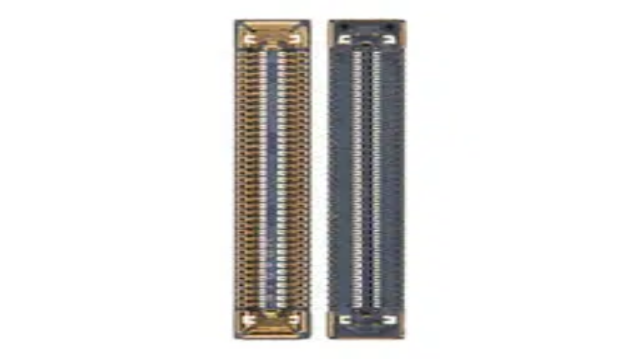

--- FILE ---
content_type: text/html; charset=utf-8
request_url: https://magboss.pl/en/c/12146-sm-a225-galaxy-a22-4g
body_size: 44100
content:
<!DOCTYPE html><html class="ubuntu_b915d7dd-module__Qwwg1W__className" lang="en" data-theme="magboss"><head><meta charSet="utf-8"/><meta name="viewport" content="width=device-width, initial-scale=1"/><meta name="viewport" content="width=device-width, initial-scale=1"/><link rel="stylesheet" href="/_next/static/chunks/60d9e4f786587a60.css" data-precedence="next"/><link rel="stylesheet" href="/_next/static/chunks/6d55376a86106171.css" data-precedence="next"/><link rel="preload" as="script" fetchPriority="low" href="/_next/static/chunks/62ffae6f79445f03.js"/><script src="/_next/static/chunks/7b7c3e43772cdb8c.js" async=""></script><script src="/_next/static/chunks/6bc74aaa94ff04a8.js" async=""></script><script src="/_next/static/chunks/7d03fd042687a857.js" async=""></script><script src="/_next/static/chunks/7d519f2beedccb66.js" async=""></script><script src="/_next/static/chunks/turbopack-a2b6f4bc91c187f9.js" async=""></script><script src="/_next/static/chunks/974d8a46996ce0f0.js" async=""></script><script src="/_next/static/chunks/11e678810d14f971.js" async=""></script><script src="/_next/static/chunks/50c4a9d16af3ceaf.js" async=""></script><script src="/_next/static/chunks/c7652ec98fac5419.js" async=""></script><script src="/_next/static/chunks/1bb2808b8baa16d7.js" async=""></script><script src="/_next/static/chunks/945dc87c92c39d3a.js" async=""></script><script src="/_next/static/chunks/acbfc4634ef4d96c.js" async=""></script><script src="/_next/static/chunks/f6d6ea90bab2ac23.js" async=""></script><script src="/_next/static/chunks/78321468f8bf234e.js" async=""></script><script src="/_next/static/chunks/d2a19faf5a1ad1a0.js" async=""></script><script src="/_next/static/chunks/9e16fb80ede9148b.js" async=""></script><script src="/_next/static/chunks/9970612b3a2199b1.js" async=""></script><script src="/_next/static/chunks/1ead28a33c6c3889.js" async=""></script><script src="/_next/static/chunks/d4f9048d5c2f95d6.js" async=""></script><script src="/_next/static/chunks/0e086b4798a56988.js" async=""></script><script src="/_next/static/chunks/fbde55c762d28c11.js" async=""></script><script src="/_next/static/chunks/e6b4c72c1e404e7f.js" async=""></script><script src="/_next/static/chunks/9388ea822f6e58f6.js" async=""></script><script src="/_next/static/chunks/6caa9d3c0bef6099.js" async=""></script><script src="/_next/static/chunks/ea7312f2b441a11e.js" async=""></script><script src="/_next/static/chunks/aa5cdc2a47b5767f.js" async=""></script><script src="/_next/static/chunks/00ad9528e01e77fa.js" async=""></script><script src="/_next/static/chunks/807770bd79becea7.js" async=""></script><script src="/_next/static/chunks/cf888717a3ab82fa.js" async=""></script><script src="/_next/static/chunks/1d1bd2b794ae133f.js" async=""></script><script src="/_next/static/chunks/167a05645e9c9b56.js" async=""></script><script src="/_next/static/chunks/9fcd0e314f80bbf2.js" async=""></script><link rel="preload" href="/_next/static/chunks/603886b3b5a92702.js" as="script" fetchPriority="low"/><link rel="preload" href="/_next/static/chunks/ab30f07fe61dd98c.js" as="script" fetchPriority="low"/><meta name="next-size-adjust" content=""/><title>SM-A225 Galaxy A22 4G - Genuine parts and GSM accessories | MagBoss - Genuine parts and accessories GSM</title><link rel="manifest" href="/manifest.json"/><meta name="robots" content="index, follow"/><meta name="format-detection" content="telephone=no"/><link rel="canonical" href="https://magboss.pl/en/"/><link rel="alternate" hrefLang="x-default" href="https://magboss.pl"/><link rel="alternate" hrefLang="pl" href="https://magboss.pl/c/12146-sm-a225-galaxy-a22-4g"/><link rel="alternate" hrefLang="en" href="https://magboss.pl/en/c/12146-sm-a225-galaxy-a22-4g"/><link rel="alternate" hrefLang="cs" href="https://magboss.pl/cs/c/12146-sm-a225-galaxy-a22-4g"/><meta property="og:title" content="SM-A225 Galaxy A22 4G - Genuine parts and GSM accessories | MagBoss - Genuine parts and accessories GSM"/><meta property="og:locale" content="en"/><meta property="og:image" content="https://magboss.pl/og-image.png"/><meta name="twitter:card" content="summary_large_image"/><meta name="twitter:title" content="SM-A225 Galaxy A22 4G - Genuine parts and GSM accessories | MagBoss - Genuine parts and accessories GSM"/><meta name="twitter:image" content="https://magboss.pl/og-image.png"/><link rel="icon" href="/favicon.svg" type="image/svg+xml"/><link rel="alternate icon" href="/favicon.ico" sizes="any"/><meta name="sentry-trace" content="ba96d23810bac68ecb0b46c22554a1fd-4bf608b9ed71353e-0"/><meta name="baggage" content="sentry-environment=production,sentry-release=9320692d19427aabc11f15c785148bc426d4fb88,sentry-public_key=fb19afb53d4a4c83b8bb882accb18cdb,sentry-trace_id=ba96d23810bac68ecb0b46c22554a1fd,sentry-sampled=false,sentry-sample_rand=0.25317820094614707,sentry-sample_rate=0.2"/><script src="/_next/static/chunks/a6dad97d9634a72d.js" noModule=""></script></head><body><div hidden=""><!--$--><!--/$--></div><noscript><iframe src="https://www.googletagmanager.com/ns.html?id=GTM-TJXTCFQ" height="0" width="0" style="display: none; visibility: hidden;" /></noscript><div><!--$--><!--/$--><script type="application/ld+json">{"@context":"https://schema.org","@type":"Organization","name":"magboss","url":"https://magboss.pl/logo.svg","logo":"","contactPoint":[{"@type":"ContactPoint","telephone":" 0 801 003 132","contactType":"customer service"},{"@type":"ContactPoint","telephone":"+48 32 44 57 007","contactType":"customer service"}],"sameAs":["https://www.facebook.com/magboss.eu/"]}</script><!--$!--><template data-dgst="BAILOUT_TO_CLIENT_SIDE_RENDERING"></template><!--/$--><div class="flex items-center bg-accent h-9 md:h-10 lg:h-[50px] text-xs md:text-sm lg:text-base"><div class="mx-auto w-full flex flex-col max-w-screen-2xl px-2 lg:px-4"><div class="flex w-full items-center justify-between"><div class="flex-1 justify-start"><div class="flex-row items-center hidden md:flex"><div class="mr-3 flex text-3xl text-primary"><svg xmlns="http://www.w3.org/2000/svg" width="24" height="24" viewBox="0 0 24 24" fill="none" stroke="currentColor" stroke-width="2" stroke-linecap="round" stroke-linejoin="round" class="lucide lucide-phone-call" aria-hidden="true"><path d="M13 2a9 9 0 0 1 9 9"></path><path d="M13 6a5 5 0 0 1 5 5"></path><path d="M13.832 16.568a1 1 0 0 0 1.213-.303l.355-.465A2 2 0 0 1 17 15h3a2 2 0 0 1 2 2v3a2 2 0 0 1-2 2A18 18 0 0 1 2 4a2 2 0 0 1 2-2h3a2 2 0 0 1 2 2v3a2 2 0 0 1-.8 1.6l-.468.351a1 1 0 0 0-.292 1.233 14 14 0 0 0 6.392 6.384"></path></svg></div><div class="flex flex-wrap text-sm lg:text-base"><span class="whitespace-nowrap">Have a question?</span><a class="p-0 h-auto no-underline align-baseline transition-colors text-body hover:text-primary focus:text-primary-600 active:text-primary pl-1 font-medium" href="/en/contact">Contact us<!-- -->!</a></div></div></div><!--$!--><template data-dgst="BAILOUT_TO_CLIENT_SIDE_RENDERING"></template><div data-slot="skeleton" class="animate-pulse rounded-ui-md bg-foreground/10 h-4 w-[190px] lg:w-[220px]"></div><!--/$--><div class="flex flex-1 justify-end"><div class="flex items-center justify-center"><button class="relative group items-center justify-center whitespace-nowrap rounded-ui-md text-base disabled:pointer-events-none disabled:opacity-50 [&amp;_svg]:pointer-events-none [&amp;_svg:not([class*=&#x27;size-&#x27;])]:size-4 shrink-0 [&amp;_svg]:shrink-0 outline-none focus-visible:border-ring focus-visible:ring-ring/50 focus-visible:ring-[3px] aria-invalid:ring-destructive/20 dark:aria-invalid:ring-destructive/40 aria-invalid:border-destructive duration-200 ease-in-out transition-colors motion-reduce:transition-none p-0! h-fit! underline-offset-4 text-foreground hover:underline flex flex-row ml-auto gap-0 p-0 font-normal" data-loading="false" type="button"><span data-slot="loader" aria-hidden="true" class="absolute inset-0 hidden items-center justify-center gap-2 bg-inherit group-data-[loading=true]:flex"><svg xmlns="http://www.w3.org/2000/svg" width="24" height="24" viewBox="0 0 24 24" fill="none" stroke="currentColor" stroke-width="2" stroke-linecap="round" stroke-linejoin="round" class="lucide lucide-loader-circle animate-spin" aria-hidden="true"><path d="M21 12a9 9 0 1 1-6.219-8.56"></path></svg>Processing</span><span data-slot="content" aria-hidden="false" class="contents group-data-[loading=true]:*:invisible"><div class="flex flex-row"><div class="flex items-center justify-center mr-2"><img alt="en" width="16" height="12" decoding="async" data-nimg="1" style="color:transparent" src="/_next/static/media/en.e5e4e26d.svg"/></div><span>English</span></div><span class="whitespace-pre-wrap"> / </span><span>EUR</span></span></button></div></div></div></div></div><header class="flex flex-col justify-center border-b bg-background shadow-xs relative z-20 lg:top-0 lg:sticky h-[60px] lg:h-[75px]"><div class="mx-auto w-full px-4 flex max-w-screen-2xl h-full flex-row items-stretch"><a class="p-0 no-underline align-baseline transition-colors text-body hover:text-primary focus:text-primary-600 active:text-primary flex h-9 self-center lg:h-10 xl:h-11" title="MAGBOSS" href="/en"><img alt="MAGBOSS" width="493" height="83" decoding="async" data-nimg="1" class="h-full w-auto" style="color:transparent" src="/_next/static/media/logo.683b6a2f.svg"/></a><div class="items-center justify-center mx-8 hidden w-[150px] lg:flex"><button class="relative group inline-flex items-center justify-center gap-3 whitespace-nowrap rounded-ui-md disabled:pointer-events-none disabled:opacity-50 [&amp;_svg]:pointer-events-none [&amp;_svg:not([class*=&#x27;size-&#x27;])]:size-4 shrink-0 [&amp;_svg]:shrink-0 outline-none focus-visible:border-ring focus-visible:ring-ring/50 focus-visible:ring-[3px] aria-invalid:ring-destructive/20 dark:aria-invalid:ring-destructive/40 aria-invalid:border-destructive duration-200 ease-in-out transition-colors motion-reduce:transition-none border bg-transparent shadow-xs px-6 py-2 border-primary px-5! font-medium text-base text-primary hover:bg-primary hover:text-primary-foreground" data-loading="false" type="button" id="radix-_R_ipfiqivb_" aria-haspopup="menu" aria-expanded="false" data-state="closed" data-slot="dropdown-menu-trigger"><span data-slot="loader" aria-hidden="true" class="absolute inset-0 hidden items-center justify-center gap-2 bg-inherit group-data-[loading=true]:flex"><svg xmlns="http://www.w3.org/2000/svg" width="24" height="24" viewBox="0 0 24 24" fill="none" stroke="currentColor" stroke-width="2" stroke-linecap="round" stroke-linejoin="round" class="lucide lucide-loader-circle animate-spin" aria-hidden="true"><path d="M21 12a9 9 0 1 1-6.219-8.56"></path></svg>Processing</span><span data-slot="content" aria-hidden="false" class="contents group-data-[loading=true]:*:invisible">Categories<svg xmlns="http://www.w3.org/2000/svg" width="24" height="24" viewBox="0 0 24 24" fill="none" stroke="currentColor" stroke-width="2" stroke-linecap="round" stroke-linejoin="round" class="lucide lucide-menu h-4 w-4" aria-hidden="true"><path d="M4 5h16"></path><path d="M4 12h16"></path><path d="M4 19h16"></path></svg></span></button></div><div class="hidden flex-1 items-center lg:flex"><!--$?--><template id="B:0"></template><!--/$--></div><div class="ml-auto flex h-full flex-row text-right"><button type="button" class="flex items-center text-primary hover:text-primary-600 hover:underline lg:hidden" aria-label="Search for products or categories"><svg xmlns="http://www.w3.org/2000/svg" width="24" height="24" viewBox="0 0 24 24" fill="none" stroke="currentColor" stroke-width="2" stroke-linecap="round" stroke-linejoin="round" class="lucide lucide-search size-6 text-primary" aria-hidden="true"><path d="m21 21-4.34-4.34"></path><circle cx="11" cy="11" r="8"></circle></svg><span class="hidden xl:block">Search</span></button><a class="p-0 h-auto no-underline align-baseline transition-colors text-body hover:text-primary focus:text-primary-600 active:text-primary hidden flex-col items-center justify-center text-center min-w-10 ml-4 sm:ml-6 lg:flex" data-state="closed" data-slot="hover-card-trigger" href="/en/user/login"><svg xmlns="http://www.w3.org/2000/svg" width="24" height="24" viewBox="0 0 24 24" fill="none" stroke="currentColor" stroke-width="2" stroke-linecap="round" stroke-linejoin="round" class="lucide lucide-user size-6 text-primary" aria-hidden="true"><path d="M19 21v-2a4 4 0 0 0-4-4H9a4 4 0 0 0-4 4v2"></path><circle cx="12" cy="7" r="4"></circle></svg><span class="hidden xl:block">My account</span></a><a class="p-0 h-auto no-underline align-baseline transition-colors text-body hover:text-primary focus:text-primary-600 active:text-primary hidden flex-col items-center justify-center text-center min-w-10 ml-4 sm:ml-6 lg:flex" data-state="closed" data-slot="hover-card-trigger" href="/en/stash"><div class="relative inline-flex"><svg xmlns="http://www.w3.org/2000/svg" width="24" height="24" viewBox="0 0 24 24" fill="none" stroke="currentColor" stroke-width="2" stroke-linecap="round" stroke-linejoin="round" class="lucide lucide-shopping-cart size-6 text-primary" aria-hidden="true"><circle cx="8" cy="21" r="1"></circle><circle cx="19" cy="21" r="1"></circle><path d="M2.05 2.05h2l2.66 12.42a2 2 0 0 0 2 1.58h9.78a2 2 0 0 0 1.95-1.57l1.65-7.43H5.12"></path></svg></div><span class="hidden xl:block">Cart</span></a></div></div></header><main class="relative"><nav aria-label="breadcrumb" class="flex items-center bg-accent py-2 md:py-3"><script type="application/ld+json">{"@context":"https://schema.org","@type":"BreadcrumbList","@id":"https://magboss.pl/c/12146-sm-a225-galaxy-a22-4g","itemListElement":[{"@type":"ListItem","position":1,"name":"Phone spare parts","item":{"@type":"Thing","@id":"https://magboss.pl/c/8542-phone-spare-parts"}},{"@type":"ListItem","position":2,"name":"Samsung","item":{"@type":"Thing","@id":"https://magboss.pl/c/8922-samsung"}},{"@type":"ListItem","position":3,"name":"Series A","item":{"@type":"Thing","@id":"https://magboss.pl/c/11919-series-a"}},{"@type":"ListItem","position":4,"name":"SM-A225 Galaxy A22 4G","item":{"@type":"Thing","@id":"https://magboss.pl/c/12146-sm-a225-galaxy-a22-4g"}}]}</script><div class="mx-auto w-full px-4 flex flex-col max-w-screen-2xl text-xs"><ol class="m-0 list-none whitespace-nowrap p-0 dir-rtl scrollbar-hide overflow-x-auto md:overflow-x-visible"><li class="dir-ltr inline-flex items-center text-sm"><div class="whitespace-nowrap"><a class="p-0 h-auto no-underline align-baseline transition-colors hover:text-primary focus:text-primary-600 active:text-primary text-inherit" href="/en">Home page</a></div><svg xmlns="http://www.w3.org/2000/svg" width="24" height="24" viewBox="0 0 24 24" fill="none" stroke="currentColor" stroke-width="2" stroke-linecap="round" stroke-linejoin="round" class="lucide lucide-chevron-right separator px-2 text-[8px]" aria-hidden="true"><path d="m9 18 6-6-6-6"></path></svg></li><li class="dir-ltr inline-flex items-center text-sm"><div class="whitespace-nowrap"><a class="p-0 h-auto no-underline align-baseline transition-colors hover:text-primary focus:text-primary-600 active:text-primary text-inherit" data-state="closed" data-slot="hover-card-trigger" href="/en/c/8542-phone-spare-parts">Phone spare parts</a></div><svg xmlns="http://www.w3.org/2000/svg" width="24" height="24" viewBox="0 0 24 24" fill="none" stroke="currentColor" stroke-width="2" stroke-linecap="round" stroke-linejoin="round" class="lucide lucide-chevron-right separator px-2 text-[8px]" aria-hidden="true"><path d="m9 18 6-6-6-6"></path></svg></li><li class="dir-ltr inline-flex items-center text-sm"><div class="whitespace-nowrap"><a class="p-0 h-auto no-underline align-baseline transition-colors hover:text-primary focus:text-primary-600 active:text-primary text-inherit" data-state="closed" data-slot="hover-card-trigger" href="/en/c/8922-samsung">Samsung</a></div><svg xmlns="http://www.w3.org/2000/svg" width="24" height="24" viewBox="0 0 24 24" fill="none" stroke="currentColor" stroke-width="2" stroke-linecap="round" stroke-linejoin="round" class="lucide lucide-chevron-right separator px-2 text-[8px]" aria-hidden="true"><path d="m9 18 6-6-6-6"></path></svg></li><li class="dir-ltr inline-flex items-center text-sm"><div class="whitespace-nowrap"><a class="p-0 h-auto no-underline align-baseline transition-colors hover:text-primary focus:text-primary-600 active:text-primary text-inherit" data-state="closed" data-slot="hover-card-trigger" href="/en/c/11919-series-a">Series A</a></div><svg xmlns="http://www.w3.org/2000/svg" width="24" height="24" viewBox="0 0 24 24" fill="none" stroke="currentColor" stroke-width="2" stroke-linecap="round" stroke-linejoin="round" class="lucide lucide-chevron-right separator px-2 text-[8px]" aria-hidden="true"><path d="m9 18 6-6-6-6"></path></svg></li><li class="dir-ltr inline-flex items-center text-sm font-medium text-primary"><div class="whitespace-nowrap"><a class="p-0 h-auto no-underline align-baseline transition-colors hover:text-primary focus:text-primary-600 active:text-primary text-inherit" href="/en/c/12146-sm-a225-galaxy-a22-4g">SM-A225 Galaxy A22 4G</a></div></li></ol></div></nav><div class="px-0 max-lg:pt-4 max-lg:pb-8 lg:py-8"><div class="mx-auto w-full px-4 flex flex-col max-w-screen-2xl gap-4"><h1 class="font-medium text-2xl lg:text-5xl"><span>SM-A225 Galaxy A22 4G</span><span class="ml-1 font-normal text-2xl text-muted-foreground leading-none">(<!-- -->14<!-- -->)</span></h1><div class="flex flex-row"><div class="hidden md:block md:w-1/3 md:max-w-1/3 md:basis-1/3 lg:w-1/4 lg:max-w-1/4 lg:basis-1/4"><div class="rounded-ui-base border [&amp;&gt;:not(:last-child)]:border-b"><div class="p-4"><h2 class="text-2xl">Subcategories</h2><p><span>Return to</span> <a class="p-0 h-auto no-underline align-baseline transition-colors text-primary hover:text-primary-600 focus:text-primary-700 active:text-primary-700" href="/en/c/11919-series-a?inDesc=true">Series A</a></p><ul class="m-0 list-none p-0"><li class="mx-0 my-2 flex"><a class="p-0 h-auto no-underline align-baseline transition-colors text-body hover:text-primary focus:text-primary-600 active:text-primary" href="/en/c/11201-sm-a015-galaxy-a01?inDesc=true">SM-A015 Galaxy A01</a><span class="ml-auto pl-1 text-gray-500">2</span></li><li class="mx-0 my-2 flex"><a class="p-0 h-auto no-underline align-baseline transition-colors text-body hover:text-primary focus:text-primary-600 active:text-primary" href="/en/c/12299-sm-a022-galaxy-a02?inDesc=true">SM-A022 Galaxy A02</a><span class="ml-auto pl-1 text-gray-500">4</span></li><li class="mx-0 my-2 flex"><a class="p-0 h-auto no-underline align-baseline transition-colors text-body hover:text-primary focus:text-primary-600 active:text-primary" href="/en/c/11985-sm-a025-galaxy-a02s?inDesc=true">SM-A025 Galaxy A02s</a><span class="ml-auto pl-1 text-gray-500">8</span></li><li class="mx-0 my-2 flex"><a class="p-0 h-auto no-underline align-baseline transition-colors text-body hover:text-primary focus:text-primary-600 active:text-primary" href="/en/c/12285-sm-a035-galaxy-a03?inDesc=true">SM-A035 Galaxy A03</a><span class="ml-auto pl-1 text-gray-500">5</span></li><li class="mx-0 my-2 flex"><a class="p-0 h-auto no-underline align-baseline transition-colors text-body hover:text-primary focus:text-primary-600 active:text-primary" href="/en/c/12180-sm-a037-galaxy-a03s?inDesc=true">SM-A037 Galaxy A03s</a><span class="ml-auto pl-1 text-gray-500">9</span></li><li class="mx-0 my-2 flex"><a class="p-0 h-auto no-underline align-baseline transition-colors text-body hover:text-primary focus:text-primary-600 active:text-primary" href="/en/c/12479-sm-a045-galaxy-a04?inDesc=true">SM-A045 Galaxy A04</a><span class="ml-auto pl-1 text-gray-500">3</span></li><li class="mx-0 my-2 flex"><a class="p-0 h-auto no-underline align-baseline transition-colors text-body hover:text-primary focus:text-primary-600 active:text-primary" href="/en/c/12456-sm-a047m-galaxy-a04s?inDesc=true">SM-A047M Galaxy A04s</a><span class="ml-auto pl-1 text-gray-500">5</span></li><li class="mx-0 my-2 flex"><a class="p-0 h-auto no-underline align-baseline transition-colors text-body hover:text-primary focus:text-primary-600 active:text-primary" href="/en/c/12790-sm-a055-galaxy-a05?inDesc=true">SM-A055 Galaxy A05</a><span class="ml-auto pl-1 text-gray-500">2</span></li><li class="mx-0 my-2 flex"><a class="p-0 h-auto no-underline align-baseline transition-colors text-body hover:text-primary focus:text-primary-600 active:text-primary" href="/en/c/12779-sm-a057-galaxy-a05s?inDesc=true">SM-A057 Galaxy A05s</a><span class="ml-auto pl-1 text-gray-500">4</span></li><li class="mx-0 my-2 flex"><a class="p-0 h-auto no-underline align-baseline transition-colors text-body hover:text-primary focus:text-primary-600 active:text-primary" href="/en/c/11317-sm-a105-galaxy-a10?inDesc=true">SM-A105 Galaxy A10</a><span class="ml-auto pl-1 text-gray-500">11</span></li><li class="mx-0 my-2 flex"><a class="p-0 h-auto no-underline align-baseline transition-colors text-body hover:text-primary focus:text-primary-600 active:text-primary" href="/en/c/11813-sm-a107-galaxy-a10s?inDesc=true">SM-A107 Galaxy A10s</a><span class="ml-auto pl-1 text-gray-500">2</span></li><li class="mx-0 my-2 flex"><a class="p-0 h-auto no-underline align-baseline transition-colors text-body hover:text-primary focus:text-primary-600 active:text-primary" href="/en/c/11790-sm-a115-galaxy-a11?inDesc=true">SM-A115 Galaxy A11</a><span class="ml-auto pl-1 text-gray-500">1</span></li><li class="mx-0 my-2 flex"><a class="p-0 h-auto no-underline align-baseline transition-colors text-body hover:text-primary focus:text-primary-600 active:text-primary" href="/en/c/11902-sm-a125-galaxy-a12?inDesc=true">SM-A125 Galaxy A12</a><span class="ml-auto pl-1 text-gray-500">17</span></li><li class="mx-0 my-2 flex"><a class="p-0 h-auto no-underline align-baseline transition-colors text-body hover:text-primary focus:text-primary-600 active:text-primary" href="/en/c/12177-sm-a127-galaxy-a12-nacho?inDesc=true">SM-A127 Galaxy A12 Nacho</a><span class="ml-auto pl-1 text-gray-500">13</span></li><li class="mx-0 my-2 flex"><a class="p-0 h-auto no-underline align-baseline transition-colors text-body hover:text-primary focus:text-primary-600 active:text-primary" href="/en/c/12324-sm-a135f-galaxy-a13?inDesc=true">SM-A135F Galaxy A13</a><span class="ml-auto pl-1 text-gray-500">13</span></li><li class="mx-0 my-2 flex"><a class="p-0 h-auto no-underline align-baseline transition-colors text-body hover:text-primary focus:text-primary-600 active:text-primary" href="/en/c/12435-sm-a136u-galaxy-a13-5g-2022?inDesc=true">SM-A136U Galaxy A13 5G (2022)</a><span class="ml-auto pl-1 text-gray-500">5</span></li><li class="mx-0 my-2 flex"><a class="p-0 h-auto no-underline align-baseline transition-colors text-body hover:text-primary focus:text-primary-600 active:text-primary" href="/en/c/12436-sm-a136w-galaxy-a13-5g-2022?inDesc=true">SM-A136W Galaxy A13 5G (2022)</a><span class="ml-auto pl-1 text-gray-500">4</span></li><li class="mx-0 my-2 flex"><a class="p-0 h-auto no-underline align-baseline transition-colors text-body hover:text-primary focus:text-primary-600 active:text-primary" href="/en/c/12458-sm-a137f-galaxy-a13s?inDesc=true">SM-A137F Galaxy A13S</a><span class="ml-auto pl-1 text-gray-500">4</span></li><li class="mx-0 my-2 flex"><a class="p-0 h-auto no-underline align-baseline transition-colors text-body hover:text-primary focus:text-primary-600 active:text-primary" href="/en/c/12561-sm-a145-galaxy-a14-4g?inDesc=true">SM-A145 Galaxy A14 4G</a><span class="ml-auto pl-1 text-gray-500">17</span></li><li class="mx-0 my-2 flex"><a class="p-0 h-auto no-underline align-baseline transition-colors text-body hover:text-primary focus:text-primary-600 active:text-primary" href="/en/c/12564-sm-a146-galaxy-a14-5g?inDesc=true">SM-A146 Galaxy A14 5G</a><span class="ml-auto pl-1 text-gray-500">16</span></li><li class="mx-0 my-2 flex"><a class="p-0 h-auto no-underline align-baseline transition-colors text-body hover:text-primary focus:text-primary-600 active:text-primary" href="/en/c/12780-sm-a155-galaxy-a15?inDesc=true">SM-A155 Galaxy A15</a><span class="ml-auto pl-1 text-gray-500">11</span></li><li class="mx-0 my-2 flex"><a class="p-0 h-auto no-underline align-baseline transition-colors text-body hover:text-primary focus:text-primary-600 active:text-primary" href="/en/c/12932-sm-a165-galaxy-a16-4g?inDesc=true">SM-A165 Galaxy A16 4g</a><span class="ml-auto pl-1 text-gray-500">4</span></li><li class="mx-0 my-2 flex"><a class="p-0 h-auto no-underline align-baseline transition-colors text-body hover:text-primary focus:text-primary-600 active:text-primary" href="/en/c/12883-sm-a166-galaxy-a16?inDesc=true">SM-A166 Galaxy A16</a><span class="ml-auto pl-1 text-gray-500">10</span></li><li class="mx-0 my-2 flex"><a class="p-0 h-auto no-underline align-baseline transition-colors text-body hover:text-primary focus:text-primary-600 active:text-primary" href="/en/c/13016-sm-a175-galaxy-a17-4g?inDesc=true">SM-A175 Galaxy A17 4G</a><span class="ml-auto pl-1 text-gray-500">3</span></li><li class="mx-0 my-2 flex"><a class="p-0 h-auto no-underline align-baseline transition-colors text-body hover:text-primary focus:text-primary-600 active:text-primary" href="/en/c/13003-sm-a176-galaxy-a17?inDesc=true">SM-A176 Galaxy A17</a><span class="ml-auto pl-1 text-gray-500">6</span></li><li class="mx-0 my-2 flex"><a class="p-0 h-auto no-underline align-baseline transition-colors text-body hover:text-primary focus:text-primary-600 active:text-primary" href="/en/c/11332-sm-a202-galaxy-a20e?inDesc=true">SM-A202 Galaxy A20e</a><span class="ml-auto pl-1 text-gray-500">11</span></li><li class="mx-0 my-2 flex"><a class="p-0 h-auto no-underline align-baseline transition-colors text-body hover:text-primary focus:text-primary-600 active:text-primary" href="/en/c/11326-sm-a205-galaxy-a20?inDesc=true">SM-A205 Galaxy A20</a><span class="ml-auto pl-1 text-gray-500">5</span></li><li class="mx-0 my-2 flex"><a class="p-0 h-auto no-underline align-baseline transition-colors text-body hover:text-primary focus:text-primary-600 active:text-primary" href="/en/c/11206-sm-a207-galaxy-a20s?inDesc=true">SM-A207 Galaxy A20s</a><span class="ml-auto pl-1 text-gray-500">4</span></li><li class="mx-0 my-2 flex"><a class="p-0 h-auto no-underline align-baseline transition-colors text-body hover:text-primary focus:text-primary-600 active:text-primary" href="/en/c/11415-sm-a217-galaxy-a21s?inDesc=true">SM-A217 Galaxy A21s</a><span class="ml-auto pl-1 text-gray-500">16</span></li><li class="mx-0 my-2 flex"><a class="p-0 h-auto no-underline align-baseline transition-colors hover:text-primary focus:text-primary-600 active:text-primary font-medium text-primary" href="/en/c/12146-sm-a225-galaxy-a22-4g?inDesc=true">SM-A225 Galaxy A22 4G</a><span class="ml-auto pl-1 text-gray-500">14</span></li><li class="mx-0 my-2 flex"><a class="p-0 h-auto no-underline align-baseline transition-colors text-body hover:text-primary focus:text-primary-600 active:text-primary" href="/en/c/12127-sm-a226-galaxy-a22-5g?inDesc=true">SM-A226 Galaxy A22 5G</a><span class="ml-auto pl-1 text-gray-500">20</span></li><li class="mx-0 my-2 flex"><a class="p-0 h-auto no-underline align-baseline transition-colors text-body hover:text-primary focus:text-primary-600 active:text-primary" href="/en/c/12416-sm-a235-galaxy-a23-4g?inDesc=true">SM-A235 Galaxy A23 4G</a><span class="ml-auto pl-1 text-gray-500">2</span></li><li class="mx-0 my-2 flex"><a class="p-0 h-auto no-underline align-baseline transition-colors text-body hover:text-primary focus:text-primary-600 active:text-primary" href="/en/c/12437-sm-a236-galaxy-a23-5g?inDesc=true">SM-A236 Galaxy A23 5G</a><span class="ml-auto pl-1 text-gray-500">9</span></li><li class="mx-0 my-2 flex"><a class="p-0 h-auto no-underline align-baseline transition-colors text-body hover:text-primary focus:text-primary-600 active:text-primary" href="/en/c/12782-sm-a245-galaxy-a24?inDesc=true">SM-A245 Galaxy A24</a><span class="ml-auto pl-1 text-gray-500">3</span></li><li class="mx-0 my-2 flex"><a class="p-0 h-auto no-underline align-baseline transition-colors text-body hover:text-primary focus:text-primary-600 active:text-primary" href="/en/c/12781-sm-a256-galaxy-a25-5g?inDesc=true">SM-A256 Galaxy A25 5G</a><span class="ml-auto pl-1 text-gray-500">7</span></li><li class="mx-0 my-2 flex"><a class="p-0 h-auto no-underline align-baseline transition-colors text-body hover:text-primary focus:text-primary-600 active:text-primary" href="/en/c/12950-sm-a266-galaxy-a26?inDesc=true">SM-A266 Galaxy A26</a><span class="ml-auto pl-1 text-gray-500">11</span></li><li class="mx-0 my-2 flex"><a class="p-0 h-auto no-underline align-baseline transition-colors text-body hover:text-primary focus:text-primary-600 active:text-primary" href="/en/c/11325-sm-a305-galaxy-a30?inDesc=true">SM-A305 Galaxy A30</a><span class="ml-auto pl-1 text-gray-500">6</span></li><li class="mx-0 my-2 flex"><a class="p-0 h-auto no-underline align-baseline transition-colors text-body hover:text-primary focus:text-primary-600 active:text-primary" href="/en/c/11390-sm-a307-galaxy-a30s?inDesc=true">SM-A307 Galaxy A30s</a><span class="ml-auto pl-1 text-gray-500">10</span></li><li class="mx-0 my-2 flex"><a class="p-0 h-auto no-underline align-baseline transition-colors text-body hover:text-primary focus:text-primary-600 active:text-primary" href="/en/c/10510-sm-a310f?inDesc=true">SM-A310F</a><span class="ml-auto pl-1 text-gray-500">3</span></li><li class="mx-0 my-2 flex"><a class="p-0 h-auto no-underline align-baseline transition-colors text-body hover:text-primary focus:text-primary-600 active:text-primary" href="/en/c/11433-sm-a315-galaxy-a31?inDesc=true">SM-A315 Galaxy A31</a><span class="ml-auto pl-1 text-gray-500">12</span></li><li class="mx-0 my-2 flex"><a class="p-0 h-auto no-underline align-baseline transition-colors text-body hover:text-primary focus:text-primary-600 active:text-primary" href="/en/c/10727-sm-a320f?inDesc=true">SM-A320F</a><span class="ml-auto pl-1 text-gray-500">1</span></li><li class="mx-0 my-2 flex"><a class="p-0 h-auto no-underline align-baseline transition-colors text-body hover:text-primary focus:text-primary-600 active:text-primary" href="/en/c/12105-sm-a325-galaxy-a32-4g?inDesc=true">SM-A325 Galaxy A32 4G</a><span class="ml-auto pl-1 text-gray-500">20</span></li><li class="mx-0 my-2 flex"><a class="p-0 h-auto no-underline align-baseline transition-colors text-body hover:text-primary focus:text-primary-600 active:text-primary" href="/en/c/11849-sm-a326-galaxy-a32-5g?inDesc=true">SM-A326 Galaxy A32 5G</a><span class="ml-auto pl-1 text-gray-500">19</span></li><li class="mx-0 my-2 flex"><a class="p-0 h-auto no-underline align-baseline transition-colors text-body hover:text-primary focus:text-primary-600 active:text-primary" href="/en/c/12323-sm-a336-galaxy-a33?inDesc=true">SM-A336 Galaxy A33</a><span class="ml-auto pl-1 text-gray-500">24</span></li><li class="mx-0 my-2 flex"><a class="p-0 h-auto no-underline align-baseline transition-colors text-body hover:text-primary focus:text-primary-600 active:text-primary" href="/en/c/12563-sm-a346-galaxy-a34-5g?inDesc=true">SM-A346 Galaxy A34 5G</a><span class="ml-auto pl-1 text-gray-500">26</span></li><li class="mx-0 my-2 flex"><a class="p-0 h-auto no-underline align-baseline transition-colors text-body hover:text-primary focus:text-primary-600 active:text-primary" href="/en/c/12819-sm-a356-galaxy-a35-5g?inDesc=true">SM-A356 Galaxy A35 5G</a><span class="ml-auto pl-1 text-gray-500">16</span></li><li class="mx-0 my-2 flex"><a class="p-0 h-auto no-underline align-baseline transition-colors text-body hover:text-primary focus:text-primary-600 active:text-primary" href="/en/c/12928-sm-a366-galaxy-a36?inDesc=true">SM-A366 Galaxy A36</a><span class="ml-auto pl-1 text-gray-500">17</span></li><li class="mx-0 my-2 flex"><a class="p-0 h-auto no-underline align-baseline transition-colors text-body hover:text-primary focus:text-primary-600 active:text-primary" href="/en/c/11286-sm-a405-galaxy-a40?inDesc=true">SM-A405 Galaxy A40</a><span class="ml-auto pl-1 text-gray-500">14</span></li><li class="mx-0 my-2 flex"><a class="p-0 h-auto no-underline align-baseline transition-colors text-body hover:text-primary focus:text-primary-600 active:text-primary" href="/en/c/11375-sm-a415-galaxy-a41?inDesc=true">SM-A415 Galaxy A41</a><span class="ml-auto pl-1 text-gray-500">18</span></li><li class="mx-0 my-2 flex"><a class="p-0 h-auto no-underline align-baseline transition-colors text-body hover:text-primary focus:text-primary-600 active:text-primary" href="/en/c/11754-sm-a426-galaxy-a42-5g?inDesc=true">SM-A426 Galaxy A42 5G</a><span class="ml-auto pl-1 text-gray-500">10</span></li><li class="mx-0 my-2 flex"><a class="p-0 h-auto no-underline align-baseline transition-colors text-body hover:text-primary focus:text-primary-600 active:text-primary" href="/en/c/10332-sm-a500f?inDesc=true">SM-A500F</a><span class="ml-auto pl-1 text-gray-500">2</span></li><li class="mx-0 my-2 flex"><a class="p-0 h-auto no-underline align-baseline transition-colors text-body hover:text-primary focus:text-primary-600 active:text-primary" href="/en/c/11288-sm-a505-galaxy-a50?inDesc=true">SM-A505 Galaxy A50</a><span class="ml-auto pl-1 text-gray-500">22</span></li><li class="mx-0 my-2 flex"><a class="p-0 h-auto no-underline align-baseline transition-colors text-body hover:text-primary focus:text-primary-600 active:text-primary" href="/en/c/11327-sm-a507-galaxy-a50s?inDesc=true">SM-A507 Galaxy A50s</a><span class="ml-auto pl-1 text-gray-500">5</span></li><li class="mx-0 my-2 flex"><a class="p-0 h-auto no-underline align-baseline transition-colors text-body hover:text-primary focus:text-primary-600 active:text-primary" href="/en/c/10489-sm-a510f?inDesc=true">SM-A510F</a><span class="ml-auto pl-1 text-gray-500">5</span></li><li class="mx-0 my-2 flex"><a class="p-0 h-auto no-underline align-baseline transition-colors text-body hover:text-primary focus:text-primary-600 active:text-primary" href="/en/c/11333-sm-a515-galaxy-a51?inDesc=true">SM-A515 Galaxy A51</a><span class="ml-auto pl-1 text-gray-500">24</span></li><li class="mx-0 my-2 flex"><a class="p-0 h-auto no-underline align-baseline transition-colors text-body hover:text-primary focus:text-primary-600 active:text-primary" href="/en/c/11736-sm-a516-galaxy-a51-5g?inDesc=true">SM-A516 Galaxy A51 5G</a><span class="ml-auto pl-1 text-gray-500">10</span></li><li class="mx-0 my-2 flex"><a class="p-0 h-auto no-underline align-baseline transition-colors text-body hover:text-primary focus:text-primary-600 active:text-primary" href="/en/c/10728-sm-a520f?inDesc=true">SM-A520F</a><span class="ml-auto pl-1 text-gray-500">3</span></li><li class="mx-0 my-2 flex"><a class="p-0 h-auto no-underline align-baseline transition-colors text-body hover:text-primary focus:text-primary-600 active:text-primary" href="/en/c/12033-sm-a525f-galaxy-a52?inDesc=true">SM-A525F Galaxy A52</a><span class="ml-auto pl-1 text-gray-500">32</span></li><li class="mx-0 my-2 flex"><a class="p-0 h-auto no-underline align-baseline transition-colors text-body hover:text-primary focus:text-primary-600 active:text-primary" href="/en/c/11986-sm-a526-galaxy-a52-5g?inDesc=true">SM-A526 Galaxy A52 5G</a><span class="ml-auto pl-1 text-gray-500">34</span></li><li class="mx-0 my-2 flex"><a class="p-0 h-auto no-underline align-baseline transition-colors text-body hover:text-primary focus:text-primary-600 active:text-primary" href="/en/c/12168-sm-a528-galaxy-a52s-5g?inDesc=true">SM-A528 Galaxy A52S 5G</a><span class="ml-auto pl-1 text-gray-500">32</span></li><li class="mx-0 my-2 flex"><a class="p-0 h-auto no-underline align-baseline transition-colors text-body hover:text-primary focus:text-primary-600 active:text-primary" href="/en/c/10850-sm-a530-galaxy-a8-2018?inDesc=true">SM-A530 Galaxy A8 2018</a><span class="ml-auto pl-1 text-gray-500">4</span></li><li class="mx-0 my-2 flex"><a class="p-0 h-auto no-underline align-baseline transition-colors text-body hover:text-primary focus:text-primary-600 active:text-primary" href="/en/c/12300-sm-a536-galaxy-a53-5g?inDesc=true">SM-A536 Galaxy A53 5G</a><span class="ml-auto pl-1 text-gray-500">30</span></li><li class="mx-0 my-2 flex"><a class="p-0 h-auto no-underline align-baseline transition-colors text-body hover:text-primary focus:text-primary-600 active:text-primary" href="/en/c/12590-sm-a546-galaxy-a54-5g?inDesc=true">SM-A546 Galaxy A54 5G</a><span class="ml-auto pl-1 text-gray-500">33</span></li><li class="mx-0 my-2 flex"><a class="p-0 h-auto no-underline align-baseline transition-colors text-body hover:text-primary focus:text-primary-600 active:text-primary" href="/en/c/12818-sm-a556-galaxy-a55?inDesc=true">SM-A556 Galaxy A55</a><span class="ml-auto pl-1 text-gray-500">17</span></li><li class="mx-0 my-2 flex"><a class="p-0 h-auto no-underline align-baseline transition-colors text-body hover:text-primary focus:text-primary-600 active:text-primary" href="/en/c/12929-sm-a566-galaxy-a56?inDesc=true">SM-A566 Galaxy A56</a><span class="ml-auto pl-1 text-gray-500">18</span></li><li class="mx-0 my-2 flex"><a class="p-0 h-auto no-underline align-baseline transition-colors text-body hover:text-primary focus:text-primary-600 active:text-primary" href="/en/c/11278-sm-a600-galaxy-a6-2018?inDesc=true">SM-A600 Galaxy A6 2018</a><span class="ml-auto pl-1 text-gray-500">5</span></li><li class="mx-0 my-2 flex"><a class="p-0 h-auto no-underline align-baseline transition-colors text-body hover:text-primary focus:text-primary-600 active:text-primary" href="/en/c/11279-sm-a605-galaxy-a6-plus-2018?inDesc=true">SM-A605 Galaxy A6 Plus 2018</a><span class="ml-auto pl-1 text-gray-500">7</span></li><li class="mx-0 my-2 flex"><a class="p-0 h-auto no-underline align-baseline transition-colors text-body hover:text-primary focus:text-primary-600 active:text-primary" href="/en/c/11300-sm-a705-galaxy-a70?inDesc=true">SM-A705 Galaxy A70</a><span class="ml-auto pl-1 text-gray-500">19</span></li><li class="mx-0 my-2 flex"><a class="p-0 h-auto no-underline align-baseline transition-colors text-body hover:text-primary focus:text-primary-600 active:text-primary" href="/en/c/11388-sm-a715-galaxy-a71?inDesc=true">SM-A715 Galaxy A71</a><span class="ml-auto pl-1 text-gray-500">15</span></li><li class="mx-0 my-2 flex"><a class="p-0 h-auto no-underline align-baseline transition-colors text-body hover:text-primary focus:text-primary-600 active:text-primary" href="/en/c/10729-sm-a720f?inDesc=true">SM-A720F</a><span class="ml-auto pl-1 text-gray-500">1</span></li><li class="mx-0 my-2 flex"><a class="p-0 h-auto no-underline align-baseline transition-colors text-body hover:text-primary focus:text-primary-600 active:text-primary" href="/en/c/12056-sm-a725-galaxy-a72?inDesc=true">SM-A725 Galaxy A72</a><span class="ml-auto pl-1 text-gray-500">17</span></li><li class="mx-0 my-2 flex"><a class="p-0 h-auto no-underline align-baseline transition-colors text-body hover:text-primary focus:text-primary-600 active:text-primary" href="/en/c/12415-sm-a736-galaxy-a73-5g?inDesc=true">SM-A736 Galaxy A73 5G</a><span class="ml-auto pl-1 text-gray-500">4</span></li><li class="mx-0 my-2 flex"><a class="p-0 h-auto no-underline align-baseline transition-colors text-body hover:text-primary focus:text-primary-600 active:text-primary" href="/en/c/11330-sm-a750-galaxy-a7-2018?inDesc=true">SM-A750 Galaxy A7 2018</a><span class="ml-auto pl-1 text-gray-500">9</span></li><li class="mx-0 my-2 flex"><a class="p-0 h-auto no-underline align-baseline transition-colors text-body hover:text-primary focus:text-primary-600 active:text-primary" href="/en/c/11493-sm-a805-galaxy-a80?inDesc=true">SM-A805 Galaxy A80</a><span class="ml-auto pl-1 text-gray-500">5</span></li><li class="mx-0 my-2 flex"><a class="p-0 h-auto no-underline align-baseline transition-colors text-body hover:text-primary focus:text-primary-600 active:text-primary" href="/en/c/11270-sm-a810-galaxy-a8-2016?inDesc=true">SM-A810 Galaxy A8 2016</a><span class="ml-auto pl-1 text-gray-500">2</span></li><li class="mx-0 my-2 flex"><a class="p-0 h-auto no-underline align-baseline transition-colors text-body hover:text-primary focus:text-primary-600 active:text-primary" href="/en/c/11494-sm-a920-galaxy-a9-2018?inDesc=true">SM-A920 Galaxy A9 2018</a><span class="ml-auto pl-1 text-gray-500">3</span></li><li class="mx-0 my-2 flex"><a class="p-0 h-auto no-underline align-baseline transition-colors text-body hover:text-primary focus:text-primary-600 active:text-primary" href="/en/c/11410-sm-a9200-galaxy-a9s?inDesc=true">SM-A9200 Galaxy A9s</a><span class="ml-auto pl-1 text-gray-500">1</span></li></ul></div><div class="flex flex-col p-4"><h2 class="mb-0 text-2xl">Filters</h2><section class="not-last:border-b not-last:[&amp;_.filter-content]:mb-4" data-slot="accordion" data-orientation="vertical"><div data-state="open" data-orientation="vertical" data-slot="accordion-item" class="last:border-b-0 [&amp;&gt;h3]:mb-0 border-b-0"><h3 data-orientation="vertical" data-state="open" class="flex"><button type="button" aria-controls="radix-_R_5knaav5ubr9fiqivb_" aria-expanded="true" data-state="open" data-orientation="vertical" id="radix-_R_1knaav5ubr9fiqivb_" data-slot="accordion-trigger" class="flex flex-1 items-start justify-between gap-4 rounded-ui-md text-left outline-none transition-all focus-visible:border-ring focus-visible:ring-[3px] focus-visible:ring-ring/50 disabled:pointer-events-none disabled:opacity-50 [&amp;[data-state=open]&gt;svg]:rotate-180 py-4 font-medium text-base hover:no-underline" data-radix-collection-item=""><span class="mr-auto text-left">Price<!-- --> (zł)</span><svg xmlns="http://www.w3.org/2000/svg" width="24" height="24" viewBox="0 0 24 24" fill="none" stroke="currentColor" stroke-width="2" stroke-linecap="round" stroke-linejoin="round" class="lucide lucide-chevron-down pointer-events-none size-4 shrink-0 translate-y-0.5 text-muted-foreground transition-transform duration-200" aria-hidden="true"><path d="m6 9 6 6 6-6"></path></svg></button></h3><div data-state="open" id="radix-_R_5knaav5ubr9fiqivb_" role="region" aria-labelledby="radix-_R_1knaav5ubr9fiqivb_" data-orientation="vertical" data-slot="accordion-content" class="overflow-hidden text-sm data-[state=closed]:animate-accordion-up data-[state=open]:animate-accordion-down" style="--radix-accordion-content-height:var(--radix-collapsible-content-height);--radix-accordion-content-width:var(--radix-collapsible-content-width)"><div class="pt-1 pb-0"><div class="filter-content"><div class="flex flex-row items-center gap-x-2"><div class="group hidden"><div class="flex items-center"><div class="relative flex items-center"><input type="checkbox" id="_R_bdknaav5ubr9fiqivb_" class="peer inset-0 z-10 m-0 cursor-pointer opacity-0 flex shrink-0 items-center justify-center rounded-ui-sm border border-input shadow-xs transition-shadow outline-none bg-background dark:bg-input/30 peer-focus-visible:border-ring peer-focus-visible:ring-ring/50 peer-focus-visible:ring-[3px] peer-checked:bg-primary peer-checked:text-primary-foreground peer-checked:border-primary dark:peer-checked:bg-primary peer-indeterminate:bg-primary peer-indeterminate:text-primary-foreground peer-indeterminate:border-primary dark:peer-indeterminate:bg-primary peer-disabled:cursor-not-allowed peer-disabled:opacity-50 peer-checked:[&amp;&gt;.check-icon]:block peer-indeterminate:[&amp;&gt;.check-icon]:hidden peer-indeterminate:[&amp;&gt;.minus-icon]:block size-3.5" aria-invalid="false" aria-required="false"/><div class="absolute flex shrink-0 items-center justify-center rounded-ui-sm border border-input shadow-xs transition-shadow outline-none bg-background dark:bg-input/30 peer-focus-visible:border-ring peer-focus-visible:ring-ring/50 peer-focus-visible:ring-[3px] peer-checked:bg-primary peer-checked:text-primary-foreground peer-checked:border-primary dark:peer-checked:bg-primary peer-indeterminate:bg-primary peer-indeterminate:text-primary-foreground peer-indeterminate:border-primary dark:peer-indeterminate:bg-primary peer-disabled:cursor-not-allowed peer-disabled:opacity-50 peer-checked:[&amp;&gt;.check-icon]:block peer-indeterminate:[&amp;&gt;.check-icon]:hidden peer-indeterminate:[&amp;&gt;.minus-icon]:block size-3.5"><svg xmlns="http://www.w3.org/2000/svg" width="24" height="24" viewBox="0 0 24 24" fill="none" stroke="currentColor" stroke-width="2" stroke-linecap="round" stroke-linejoin="round" class="lucide lucide-check check-icon hidden pointer-events-none text-current stroke-2 size-2.5" aria-hidden="true"><path d="M20 6 9 17l-5-5"></path></svg><svg xmlns="http://www.w3.org/2000/svg" width="24" height="24" viewBox="0 0 24 24" fill="none" stroke="currentColor" stroke-width="2" stroke-linecap="round" stroke-linejoin="round" class="lucide lucide-minus minus-icon hidden pointer-events-none text-current stroke-2 size-2.5" aria-hidden="true"><path d="M5 12h14"></path></svg></div></div></div></div><div><div class="relative w-full"><div class="group relative"><input type="number" data-slot="input" class="h-auto min-w-0 rounded-ui-md border border-input bg-background px-3 py-2.5 text-base shadow-xs outline-none transition-[color,box-shadow] selection:bg-primary selection:text-primary-foreground placeholder:text-muted-foreground dark:bg-input/30 focus:border-primary focus:ring-0 focus-visible:border-primary focus-visible:ring-0 disabled:cursor-not-allowed disabled:bg-black/10 disabled:opacity-50 md:text-base dark:disabled:bg-white/10 aria-invalid:border-destructive aria-invalid:ring-destructive/20 dark:aria-invalid:ring-destructive/40 file:mr-4 file:h-full file:cursor-pointer file:rounded-l-ui-md file:border-0 file:border-input file:border-r file:border-solid file:bg-muted file:px-4 file:py-2.5 file:font-medium file:text-foreground hover:file:bg-accent hover:file:text-accent-foreground peer block w-full" id="_R_jdknaav5ubr9fiqivb_" placeholder=" " aria-invalid="false" data-invalid="false" aria-required="false"/><label data-slot="label" class="absolute top-1 left-2 z-3 origin-left -translate-y-4 scale-75 transform cursor-text bg-background px-1 font-normal text-base text-muted-foreground pointer-events-none duration-150 ease-out motion-reduce:transition-none peer-placeholder-shown:top-1/2 peer-placeholder-shown:-translate-y-1/2 peer-placeholder-shown:scale-100 peer-placeholder-shown:bg-transparent peer-focus:top-1 peer-focus:-translate-y-3.5 peer-focus:scale-75 peer-focus:bg-background peer-focus:px-1 peer-disabled:cursor-not-allowed peer-disabled:opacity-70 peer-data-[invalid=true]:text-destructive max-w-[calc(100%-1rem)] overflow-hidden text-ellipsis whitespace-nowrap" for="_R_jdknaav5ubr9fiqivb_">From</label></div></div></div><span class="">—</span><div><div class="relative w-full"><div class="group relative"><input type="number" data-slot="input" class="h-auto min-w-0 rounded-ui-md border border-input bg-background px-3 py-2.5 text-base shadow-xs outline-none transition-[color,box-shadow] selection:bg-primary selection:text-primary-foreground placeholder:text-muted-foreground dark:bg-input/30 focus:border-primary focus:ring-0 focus-visible:border-primary focus-visible:ring-0 disabled:cursor-not-allowed disabled:bg-black/10 disabled:opacity-50 md:text-base dark:disabled:bg-white/10 aria-invalid:border-destructive aria-invalid:ring-destructive/20 dark:aria-invalid:ring-destructive/40 file:mr-4 file:h-full file:cursor-pointer file:rounded-l-ui-md file:border-0 file:border-input file:border-r file:border-solid file:bg-muted file:px-4 file:py-2.5 file:font-medium file:text-foreground hover:file:bg-accent hover:file:text-accent-foreground peer block w-full" id="_R_13dknaav5ubr9fiqivb_" placeholder=" " aria-invalid="false" data-invalid="false" aria-required="false"/><label data-slot="label" class="absolute top-1 left-2 z-3 origin-left -translate-y-4 scale-75 transform cursor-text bg-background px-1 font-normal text-base text-muted-foreground pointer-events-none duration-150 ease-out motion-reduce:transition-none peer-placeholder-shown:top-1/2 peer-placeholder-shown:-translate-y-1/2 peer-placeholder-shown:scale-100 peer-placeholder-shown:bg-transparent peer-focus:top-1 peer-focus:-translate-y-3.5 peer-focus:scale-75 peer-focus:bg-background peer-focus:px-1 peer-disabled:cursor-not-allowed peer-disabled:opacity-70 peer-data-[invalid=true]:text-destructive max-w-[calc(100%-1rem)] overflow-hidden text-ellipsis whitespace-nowrap" for="_R_13dknaav5ubr9fiqivb_">To</label></div></div></div></div></div></div></div></div></section><section class="not-last:border-b not-last:[&amp;_.filter-content]:mb-4" data-slot="accordion" data-orientation="vertical"><div data-state="open" data-orientation="vertical" data-slot="accordion-item" class="last:border-b-0 [&amp;&gt;h3]:mb-0 border-b-0"><h3 data-orientation="vertical" data-state="open" class="flex"><button type="button" aria-controls="radix-_R_6knaav5ubr9fiqivb_" aria-expanded="true" data-state="open" data-orientation="vertical" id="radix-_R_2knaav5ubr9fiqivb_" data-slot="accordion-trigger" class="flex flex-1 items-start justify-between gap-4 rounded-ui-md text-left outline-none transition-all focus-visible:border-ring focus-visible:ring-[3px] focus-visible:ring-ring/50 disabled:pointer-events-none disabled:opacity-50 [&amp;[data-state=open]&gt;svg]:rotate-180 py-4 font-medium text-base hover:no-underline" data-radix-collection-item=""><span class="mr-auto text-left">Conditions</span><svg xmlns="http://www.w3.org/2000/svg" width="24" height="24" viewBox="0 0 24 24" fill="none" stroke="currentColor" stroke-width="2" stroke-linecap="round" stroke-linejoin="round" class="lucide lucide-chevron-down pointer-events-none size-4 shrink-0 translate-y-0.5 text-muted-foreground transition-transform duration-200" aria-hidden="true"><path d="m6 9 6 6 6-6"></path></svg></button></h3><div data-state="open" id="radix-_R_6knaav5ubr9fiqivb_" role="region" aria-labelledby="radix-_R_2knaav5ubr9fiqivb_" data-orientation="vertical" data-slot="accordion-content" class="overflow-hidden text-sm data-[state=closed]:animate-accordion-up data-[state=open]:animate-accordion-down" style="--radix-accordion-content-height:var(--radix-collapsible-content-height);--radix-accordion-content-width:var(--radix-collapsible-content-width)"><div class="pt-1 pb-0"><div class="filter-content"><fieldset class="flex flex-col gap-y-3"><div class="group"><div class="flex space-x-2.5 items-center"><div class="relative flex items-center"><input type="checkbox" id="_R_3eknaav5ubr9fiqivb_" class="peer inset-0 z-10 m-0 cursor-pointer opacity-0 flex shrink-0 items-center justify-center rounded-ui-sm border border-input shadow-xs transition-shadow outline-none bg-background dark:bg-input/30 peer-focus-visible:border-ring peer-focus-visible:ring-ring/50 peer-focus-visible:ring-[3px] peer-checked:bg-primary peer-checked:text-primary-foreground peer-checked:border-primary dark:peer-checked:bg-primary peer-indeterminate:bg-primary peer-indeterminate:text-primary-foreground peer-indeterminate:border-primary dark:peer-indeterminate:bg-primary peer-disabled:cursor-not-allowed peer-disabled:opacity-50 peer-checked:[&amp;&gt;.check-icon]:block peer-indeterminate:[&amp;&gt;.check-icon]:hidden peer-indeterminate:[&amp;&gt;.minus-icon]:block size-3.5" aria-invalid="false" aria-required="false" value="only_available"/><div class="absolute flex shrink-0 items-center justify-center rounded-ui-sm border border-input shadow-xs transition-shadow outline-none bg-background dark:bg-input/30 peer-focus-visible:border-ring peer-focus-visible:ring-ring/50 peer-focus-visible:ring-[3px] peer-checked:bg-primary peer-checked:text-primary-foreground peer-checked:border-primary dark:peer-checked:bg-primary peer-indeterminate:bg-primary peer-indeterminate:text-primary-foreground peer-indeterminate:border-primary dark:peer-indeterminate:bg-primary peer-disabled:cursor-not-allowed peer-disabled:opacity-50 peer-checked:[&amp;&gt;.check-icon]:block peer-indeterminate:[&amp;&gt;.check-icon]:hidden peer-indeterminate:[&amp;&gt;.minus-icon]:block size-3.5"><svg xmlns="http://www.w3.org/2000/svg" width="24" height="24" viewBox="0 0 24 24" fill="none" stroke="currentColor" stroke-width="2" stroke-linecap="round" stroke-linejoin="round" class="lucide lucide-check check-icon hidden pointer-events-none text-current stroke-2 size-2.5" aria-hidden="true"><path d="M20 6 9 17l-5-5"></path></svg><svg xmlns="http://www.w3.org/2000/svg" width="24" height="24" viewBox="0 0 24 24" fill="none" stroke="currentColor" stroke-width="2" stroke-linecap="round" stroke-linejoin="round" class="lucide lucide-minus minus-icon hidden pointer-events-none text-current stroke-2 size-2.5" aria-hidden="true"><path d="M5 12h14"></path></svg></div></div><div class="grid gap-1.5 leading-none flex-1"><label data-slot="label" class="flex select-none items-center text-base group-data-[disabled=true]:pointer-events-none group-data-[disabled=true]:opacity-50 cursor-pointer gap-1 font-normal leading-tight peer-disabled:cursor-not-allowed peer-disabled:opacity-70 w-full" for="_R_3eknaav5ubr9fiqivb_"><div class="flex w-full justify-between"><span>Only available</span></div></label></div></div></div></fieldset></div></div></div></div></section></div></div></div><div class="flex min-w-0 flex-1 flex-col pl-0 md:pl-2"><div class=""><div class="flex flex-row items-stretch justify-between border-y border-r border-l md:border-x-0 mb-2 h-[75px] px-0 py-0 md:h-auto md:py-4"><div class="flex items-center justify-center border-r *:h-full"><button type="button" class="size-10 text-3xl text-muted-foreground hover:text-primary hidden" title="List view"><svg xmlns="http://www.w3.org/2000/svg" width="24" height="24" viewBox="0 0 24 24" fill="none" stroke="currentColor" stroke-width="2" stroke-linecap="round" stroke-linejoin="round" class="lucide lucide-layout-list" aria-hidden="true"><rect width="7" height="7" x="3" y="3" rx="1"></rect><rect width="7" height="7" x="3" y="14" rx="1"></rect><path d="M14 4h7"></path><path d="M14 9h7"></path><path d="M14 15h7"></path><path d="M14 20h7"></path></svg></button><button type="button" class="size-10 text-3xl text-muted-foreground hover:text-primary" title="Grid view"><svg xmlns="http://www.w3.org/2000/svg" width="24" height="24" viewBox="0 0 24 24" fill="none" stroke="currentColor" stroke-width="2" stroke-linecap="round" stroke-linejoin="round" class="lucide lucide-layout-grid" aria-hidden="true"><rect width="7" height="7" x="3" y="3" rx="1"></rect><rect width="7" height="7" x="14" y="3" rx="1"></rect><rect width="7" height="7" x="14" y="14" rx="1"></rect><rect width="7" height="7" x="3" y="14" rx="1"></rect></svg></button></div><div class="flex flex-col justify-center px-2"><div class="relative w-auto sm:min-w-[150px]"><div class="group relative"><div class="group/native-select relative w-full peer"><select data-slot="native-select" class="peer block w-full appearance-none rounded-ui-md border border-input shadow-xs outline-none bg-background text-foreground transition-[color,box-shadow] placeholder:text-muted-foreground selection:bg-primary selection:text-primary-foreground focus:border-primary focus:ring-0 focus-visible:border-primary focus-visible:ring-0 disabled:pointer-events-none disabled:cursor-not-allowed disabled:opacity-50 disabled:bg-black/10 dark:disabled:bg-white/10 aria-invalid:ring-destructive/20 dark:aria-invalid:ring-destructive/40 aria-invalid:border-destructive has-[option[value=&#x27;&#x27;]:checked]:text-muted-foreground [&amp;_option]:bg-background [&amp;_option]:text-foreground [&amp;_option:hover]:bg-primary/50 [&amp;_option:hover]:text-foreground [&amp;_option:checked]:bg-primary [&amp;_option:checked]:text-primary-foreground px-3 py-2.5 text-base pr-9" id="_R_hl7aav5ubr9fiqivb_" data-invalid="false" aria-invalid="false" aria-required="false"><option value="" disabled="" hidden="" class="hidden"></option><option value="relevance" selected="">Relevance</option><option value="pricenet-a">Price - cheapest first</option><option value="pricenet-d">Price - expensive first</option><option value="name-a">Name - A-Z</option><option value="name-d">Name - Z-A</option><option value="count-a">Quantity - ascending</option><option value="count-d">Quantity - descending</option><option value="date-a">Oldest</option><option value="date-d">Newest</option></select><svg xmlns="http://www.w3.org/2000/svg" width="24" height="24" viewBox="0 0 24 24" fill="none" stroke="currentColor" stroke-width="2" stroke-linecap="round" stroke-linejoin="round" class="lucide lucide-chevron-down pointer-events-none absolute top-1/2 right-3.5 size-4 -translate-y-1/2 select-none text-muted-foreground opacity-50 peer-disabled:opacity-20" aria-hidden="true" data-slot="native-select-icon"><path d="m6 9 6 6 6-6"></path></svg></div><label data-slot="label" class="absolute top-1 left-2 z-3 origin-left -translate-y-4 scale-75 transform cursor-text bg-background px-1 font-normal text-base text-muted-foreground pointer-events-none duration-150 ease-out motion-reduce:transition-none peer-placeholder-shown:top-1/2 peer-placeholder-shown:-translate-y-1/2 peer-placeholder-shown:scale-100 peer-placeholder-shown:bg-transparent peer-focus:top-1 peer-focus:-translate-y-3.5 peer-focus:scale-75 peer-focus:bg-background peer-focus:px-1 peer-disabled:cursor-not-allowed peer-disabled:opacity-70 peer-data-[invalid=true]:text-destructive max-w-[calc(100%-1rem)] overflow-hidden text-ellipsis whitespace-nowrap peer-has-[option[value=&#x27;&#x27;]:checked]:top-1/2 peer-has-[option[value=&#x27;&#x27;]:checked]:-translate-y-1/2 peer-has-[option[value=&#x27;&#x27;]:checked]:scale-100 peer-has-[option[value=&#x27;&#x27;]:checked]:bg-transparent peer-focus-within:top-1 peer-focus-within:-translate-y-4 peer-focus-within:scale-75 peer-focus-within:bg-background peer-focus-within:px-1" for="_R_hl7aav5ubr9fiqivb_">Sorting</label></div></div></div><div class="flex-row items-center hidden md:flex"><div class="relative w-full"><div class="group relative"><input type="number" data-slot="input" class="h-auto min-w-0 rounded-ui-md border border-input bg-background py-2.5 text-base shadow-xs outline-none transition-[color,box-shadow] selection:bg-primary selection:text-primary-foreground placeholder:text-muted-foreground dark:bg-input/30 focus:border-primary focus:ring-0 focus-visible:border-primary focus-visible:ring-0 disabled:cursor-not-allowed disabled:bg-black/10 disabled:opacity-50 md:text-base dark:disabled:bg-white/10 aria-invalid:border-destructive aria-invalid:ring-destructive/20 dark:aria-invalid:ring-destructive/40 file:mr-4 file:h-full file:cursor-pointer file:rounded-l-ui-md file:border-0 file:border-input file:border-r file:border-solid file:bg-muted file:px-4 file:py-2.5 file:font-medium file:text-foreground hover:file:bg-accent hover:file:text-accent-foreground peer block w-12 px-1 text-center" id="_R_4pl7aav5ubr9fiqivb_" aria-invalid="false" data-invalid="false" aria-required="false" min="1" max="1" value="1"/></div></div><span class="px-2">of</span><span>1</span></div><button type="button" class="flex h-full min-w-[100px] items-center border-l px-2 font-medium hover:text-primary md:hidden">Categories &amp; Filters</button></div><section role="list" class="flex flex-col"><article class="group cursor-pointer bg-background transition-shadow duration-150 ease-in-out hover:z-10 hover:rounded-ui-md hover:shadow-lg border-b px-2 py-4 sm:px-4" role="listitem"><div class="flex"><div class="relative shrink-0 [&amp;&gt;img]:object-contain size-20 self-center sm:size-[100px] md:size-[120px] lg:size-[150px]"><img alt="Glass G + OCA Pro (with oleophobic cover) Samsung SM-A225 Galaxy A22 4G" loading="lazy" decoding="async" data-nimg="fill" style="position:absolute;height:100%;width:100%;left:0;top:0;right:0;bottom:0;color:transparent" sizes="(min-width: 980px) 150px, (min-width: 768px) 120px, (min-width: 576px) 100px, 80px" srcSet="/_next/image?url=http%3A%2F%2Fnginx%2Fimage.php%3Fname%3Dd76e5d9bcf3141c195c358e94afd44cf.JPG&amp;w=32&amp;q=75 32w, /_next/image?url=http%3A%2F%2Fnginx%2Fimage.php%3Fname%3Dd76e5d9bcf3141c195c358e94afd44cf.JPG&amp;w=48&amp;q=75 48w, /_next/image?url=http%3A%2F%2Fnginx%2Fimage.php%3Fname%3Dd76e5d9bcf3141c195c358e94afd44cf.JPG&amp;w=64&amp;q=75 64w, /_next/image?url=http%3A%2F%2Fnginx%2Fimage.php%3Fname%3Dd76e5d9bcf3141c195c358e94afd44cf.JPG&amp;w=96&amp;q=75 96w, /_next/image?url=http%3A%2F%2Fnginx%2Fimage.php%3Fname%3Dd76e5d9bcf3141c195c358e94afd44cf.JPG&amp;w=128&amp;q=75 128w, /_next/image?url=http%3A%2F%2Fnginx%2Fimage.php%3Fname%3Dd76e5d9bcf3141c195c358e94afd44cf.JPG&amp;w=256&amp;q=75 256w, /_next/image?url=http%3A%2F%2Fnginx%2Fimage.php%3Fname%3Dd76e5d9bcf3141c195c358e94afd44cf.JPG&amp;w=384&amp;q=75 384w, /_next/image?url=http%3A%2F%2Fnginx%2Fimage.php%3Fname%3Dd76e5d9bcf3141c195c358e94afd44cf.JPG&amp;w=400&amp;q=75 400w, /_next/image?url=http%3A%2F%2Fnginx%2Fimage.php%3Fname%3Dd76e5d9bcf3141c195c358e94afd44cf.JPG&amp;w=640&amp;q=75 640w, /_next/image?url=http%3A%2F%2Fnginx%2Fimage.php%3Fname%3Dd76e5d9bcf3141c195c358e94afd44cf.JPG&amp;w=750&amp;q=75 750w, /_next/image?url=http%3A%2F%2Fnginx%2Fimage.php%3Fname%3Dd76e5d9bcf3141c195c358e94afd44cf.JPG&amp;w=828&amp;q=75 828w, /_next/image?url=http%3A%2F%2Fnginx%2Fimage.php%3Fname%3Dd76e5d9bcf3141c195c358e94afd44cf.JPG&amp;w=1080&amp;q=75 1080w, /_next/image?url=http%3A%2F%2Fnginx%2Fimage.php%3Fname%3Dd76e5d9bcf3141c195c358e94afd44cf.JPG&amp;w=1200&amp;q=75 1200w, /_next/image?url=http%3A%2F%2Fnginx%2Fimage.php%3Fname%3Dd76e5d9bcf3141c195c358e94afd44cf.JPG&amp;w=1920&amp;q=75 1920w, /_next/image?url=http%3A%2F%2Fnginx%2Fimage.php%3Fname%3Dd76e5d9bcf3141c195c358e94afd44cf.JPG&amp;w=2048&amp;q=75 2048w, /_next/image?url=http%3A%2F%2Fnginx%2Fimage.php%3Fname%3Dd76e5d9bcf3141c195c358e94afd44cf.JPG&amp;w=3840&amp;q=75 3840w" src="/_next/image?url=http%3A%2F%2Fnginx%2Fimage.php%3Fname%3Dd76e5d9bcf3141c195c358e94afd44cf.JPG&amp;w=3840&amp;q=75"/></div><div class="flex flex-1 flex-col pl-4 lg:flex-row"><div class="flex flex-1 flex-col gap-2"><h2 class="mb-0 font-normal text-base lg:text-lg line-clamp-2"><a class="p-0 h-auto no-underline align-baseline transition-colors text-body hover:text-primary focus:text-primary-600 active:text-primary block" title="Glass G + OCA Pro (with oleophobic cover) Samsung SM-A225 Galaxy A22 4G" href="/en/product/62258,glass-g-oca-pro-with-oleophobic-cover-samsung-sm-a225-galaxy-a22-4g">Glass G + OCA Pro (with oleophobic cover) Samsung SM-A225 Galaxy A22 4G</a></h2><div class="flex flex-col gap-2"><ul class="flex-wrap text-sm leading-tight m-0 list-none p-0 [&amp;&gt;:not(:last-child)]:pr-2 flex flex-col text-foreground"><li class="whitespace-nowrap">ID<!-- -->: <!-- -->62258</li></ul></div><span data-slot="badge" class="inline-flex items-center justify-center rounded-ui-full border px-2 py-0.5 text-xs font-medium whitespace-nowrap shrink-0 [&amp;&gt;svg]:size-3 gap-1 [&amp;&gt;svg]:pointer-events-none focus-visible:border-ring focus-visible:ring-ring/50 focus-visible:ring-[3px] aria-invalid:ring-destructive/20 dark:aria-invalid:ring-destructive/40 aria-invalid:border-destructive transition-[color,box-shadow] overflow-hidden text-foreground [a&amp;]:hover:bg-accent [a&amp;]:hover:text-accent-foreground w-fit rounded-2xl leading-4">Negotiable price</span></div><div class="mt-2 flex flex-row justify-between lg:mt-0 lg:flex-col lg:pl-1"><div class="flex flex-col items-start justify-start lg:items-end"><div class="whitespace-nowrap font-medium text-2xl leading-none"><span class="text-4xl leading-none">3</span><span>,<!-- -->69 zł</span></div><span class="whitespace-nowrap text-sm leading-tight">3,00 zł<!-- --> <!-- -->net</span></div><div class="mt-auto flex justify-end"><div class="z-2 flex transition-opacity duration-200 focus-within:opacity-100 motion-reduce:transition-none group-hover:[&amp;_button:disabled]:opacity-50 flex-col ml-2"><div aria-valuemax="100" aria-valuemin="0" aria-valuenow="70" aria-valuetext="70%" role="progressbar" data-state="loading" data-value="70" data-max="100" data-slot="progress" class="relative overflow-hidden rounded-ui bg-success/20 h-1.5 w-full rounded-md! mb-1" title="Available"><div data-state="loading" data-value="70" data-max="100" data-slot="progress-indicator" class="h-full w-full flex-1 transition-all bg-success" style="transform:translateX(-30%)"></div></div><div class="group relative isolate flex w-fit items-center"><input type="number" data-slot="input" class="min-w-0 rounded-ui-md border border-input bg-background px-3 py-2.5 text-base outline-none transition-[color,box-shadow] selection:bg-primary selection:text-primary-foreground placeholder:text-muted-foreground dark:bg-input/30 focus:border-primary focus:ring-0 disabled:cursor-not-allowed disabled:bg-black/10 disabled:opacity-50 md:text-base dark:disabled:bg-white/10 aria-invalid:border-destructive aria-invalid:ring-destructive/20 dark:aria-invalid:ring-destructive/40 file:mr-4 file:h-full file:cursor-pointer file:rounded-l-ui-md file:border-0 file:border-input file:border-r file:border-solid file:bg-muted file:px-4 file:py-2.5 file:font-medium file:text-foreground hover:file:bg-accent hover:file:text-accent-foreground h-9 lg:h-10 relative z-10 w-12 rounded-r-none rounded-l-full border-r-0 pr-2 pl-4 text-right shadow-sm focus-visible:z-20 focus-visible:border-primary focus-visible:ring-0 [appearance:textfield] [&amp;::-webkit-inner-spin-button]:appearance-none [&amp;::-webkit-outer-spin-button]:appearance-none" min="1" max="99999" value="1"/><div class="relative z-10 flex w-4 flex-col border-input border-y border-l bg-muted/50 h-9 lg:h-10"><button type="button" class="flex flex-1 items-center justify-center text-muted-foreground transition-colors hover:bg-accent hover:text-foreground disabled:cursor-not-allowed disabled:opacity-50 active:bg-accent/80 rounded-none border-input border-b" tabindex="-1"><svg xmlns="http://www.w3.org/2000/svg" width="24" height="24" viewBox="0 0 24 24" fill="none" stroke="currentColor" stroke-width="2" stroke-linecap="round" stroke-linejoin="round" class="lucide lucide-plus size-3" aria-hidden="true"><path d="M5 12h14"></path><path d="M12 5v14"></path></svg></button><button type="button" class="flex flex-1 items-center justify-center text-muted-foreground transition-colors hover:bg-accent hover:text-foreground disabled:cursor-not-allowed disabled:opacity-50 active:bg-accent/80 rounded-none" tabindex="-1"><svg xmlns="http://www.w3.org/2000/svg" width="24" height="24" viewBox="0 0 24 24" fill="none" stroke="currentColor" stroke-width="2" stroke-linecap="round" stroke-linejoin="round" class="lucide lucide-minus size-3" aria-hidden="true"><path d="M5 12h14"></path></svg></button></div><div class="relative z-0 -ml-px w-4 border-input border-y bg-muted/50 h-9 lg:h-10"></div><button class="group inline-flex items-center justify-center gap-3 whitespace-nowrap rounded-ui-md text-base font-medium disabled:pointer-events-none disabled:opacity-50 [&amp;_svg]:pointer-events-none [&amp;_svg:not([class*=&#x27;size-&#x27;])]:size-4 shrink-0 [&amp;_svg]:shrink-0 outline-none focus-visible:border-ring focus-visible:ring-ring/50 focus-visible:ring-[3px] aria-invalid:ring-destructive/20 dark:aria-invalid:ring-destructive/40 aria-invalid:border-destructive duration-200 ease-in-out transition-colors motion-reduce:transition-none border border-primary text-primary hover:bg-primary hover:text-primary-foreground rounded-full! relative z-20 aspect-square bg-background p-0 shadow-sm w-9 lg:w-10 h-9 lg:h-10 -ml-5" data-loading="false" type="button" title="Add to cart"><span data-slot="loader" aria-hidden="true" class="absolute inset-0 hidden items-center justify-center gap-2 bg-inherit group-data-[loading=true]:flex"><svg xmlns="http://www.w3.org/2000/svg" width="24" height="24" viewBox="0 0 24 24" fill="none" stroke="currentColor" stroke-width="2" stroke-linecap="round" stroke-linejoin="round" class="lucide lucide-loader-circle animate-spin" aria-hidden="true"><path d="M21 12a9 9 0 1 1-6.219-8.56"></path></svg></span><span data-slot="content" aria-hidden="false" class="contents group-data-[loading=true]:*:invisible"><div class="relative inline-flex"><svg xmlns="http://www.w3.org/2000/svg" width="24" height="24" viewBox="0 0 24 24" fill="none" stroke="currentColor" stroke-width="2" stroke-linecap="round" stroke-linejoin="round" class="lucide lucide-shopping-cart" aria-hidden="true"><circle cx="8" cy="21" r="1"></circle><circle cx="19" cy="21" r="1"></circle><path d="M2.05 2.05h2l2.66 12.42a2 2 0 0 0 2 1.58h9.78a2 2 0 0 0 1.95-1.57l1.65-7.43H5.12"></path></svg><svg xmlns="http://www.w3.org/2000/svg" width="24" height="24" viewBox="0 0 24 24" fill="none" stroke="currentColor" stroke-width="2" stroke-linecap="round" stroke-linejoin="round" class="lucide lucide-plus absolute -top-1.25 right-0.5 size-[0.6em]" aria-hidden="true"><path d="M5 12h14"></path><path d="M12 5v14"></path></svg></div></span></button></div></div></div></div></div></div></article><article class="group cursor-pointer bg-background transition-shadow duration-150 ease-in-out hover:z-10 hover:rounded-ui-md hover:shadow-lg border-b px-2 py-4 sm:px-4" role="listitem"><div class="flex"><div class="group relative overflow-hidden size-20 self-center sm:size-[100px] md:size-[120px] lg:size-[150px]"><div class="absolute inset-0 h-full w-full backface-hidden transition-transform duration-500 ease-in-out z-10 transform-[rotateY(0deg)] group-hover:transform-[rotateY(180deg)]"><div class="relative shrink-0 [&amp;&gt;img]:object-contain h-full w-full"><img alt="LCD + Touch Screen Samsung SM-A225 Galaxy A22 4G (Incell)" loading="lazy" decoding="async" data-nimg="fill" style="position:absolute;height:100%;width:100%;left:0;top:0;right:0;bottom:0;color:transparent" sizes="(min-width: 980px) 150px, (min-width: 768px) 120px, (min-width: 576px) 100px, 80px" srcSet="/_next/image?url=http%3A%2F%2Fnginx%2Fimage.php%3Fname%3D8104a115dfdf471295a8677d315191a3.JPG&amp;w=32&amp;q=75 32w, /_next/image?url=http%3A%2F%2Fnginx%2Fimage.php%3Fname%3D8104a115dfdf471295a8677d315191a3.JPG&amp;w=48&amp;q=75 48w, /_next/image?url=http%3A%2F%2Fnginx%2Fimage.php%3Fname%3D8104a115dfdf471295a8677d315191a3.JPG&amp;w=64&amp;q=75 64w, /_next/image?url=http%3A%2F%2Fnginx%2Fimage.php%3Fname%3D8104a115dfdf471295a8677d315191a3.JPG&amp;w=96&amp;q=75 96w, /_next/image?url=http%3A%2F%2Fnginx%2Fimage.php%3Fname%3D8104a115dfdf471295a8677d315191a3.JPG&amp;w=128&amp;q=75 128w, /_next/image?url=http%3A%2F%2Fnginx%2Fimage.php%3Fname%3D8104a115dfdf471295a8677d315191a3.JPG&amp;w=256&amp;q=75 256w, /_next/image?url=http%3A%2F%2Fnginx%2Fimage.php%3Fname%3D8104a115dfdf471295a8677d315191a3.JPG&amp;w=384&amp;q=75 384w, /_next/image?url=http%3A%2F%2Fnginx%2Fimage.php%3Fname%3D8104a115dfdf471295a8677d315191a3.JPG&amp;w=400&amp;q=75 400w, /_next/image?url=http%3A%2F%2Fnginx%2Fimage.php%3Fname%3D8104a115dfdf471295a8677d315191a3.JPG&amp;w=640&amp;q=75 640w, /_next/image?url=http%3A%2F%2Fnginx%2Fimage.php%3Fname%3D8104a115dfdf471295a8677d315191a3.JPG&amp;w=750&amp;q=75 750w, /_next/image?url=http%3A%2F%2Fnginx%2Fimage.php%3Fname%3D8104a115dfdf471295a8677d315191a3.JPG&amp;w=828&amp;q=75 828w, /_next/image?url=http%3A%2F%2Fnginx%2Fimage.php%3Fname%3D8104a115dfdf471295a8677d315191a3.JPG&amp;w=1080&amp;q=75 1080w, /_next/image?url=http%3A%2F%2Fnginx%2Fimage.php%3Fname%3D8104a115dfdf471295a8677d315191a3.JPG&amp;w=1200&amp;q=75 1200w, /_next/image?url=http%3A%2F%2Fnginx%2Fimage.php%3Fname%3D8104a115dfdf471295a8677d315191a3.JPG&amp;w=1920&amp;q=75 1920w, /_next/image?url=http%3A%2F%2Fnginx%2Fimage.php%3Fname%3D8104a115dfdf471295a8677d315191a3.JPG&amp;w=2048&amp;q=75 2048w, /_next/image?url=http%3A%2F%2Fnginx%2Fimage.php%3Fname%3D8104a115dfdf471295a8677d315191a3.JPG&amp;w=3840&amp;q=75 3840w" src="/_next/image?url=http%3A%2F%2Fnginx%2Fimage.php%3Fname%3D8104a115dfdf471295a8677d315191a3.JPG&amp;w=3840&amp;q=75"/></div></div><div class="absolute inset-0 h-full w-full backface-hidden transition-transform duration-500 ease-in-out transform-[rotateY(-180deg)] group-hover:transform-[rotateY(0deg)] z-0"><div class="relative shrink-0 [&amp;&gt;img]:object-contain h-full w-full"><img alt="LCD + Touch Screen Samsung SM-A225 Galaxy A22 4G (Incell)" loading="lazy" decoding="async" data-nimg="fill" style="position:absolute;height:100%;width:100%;left:0;top:0;right:0;bottom:0;color:transparent" sizes="(min-width: 980px) 150px, (min-width: 768px) 120px, (min-width: 576px) 100px, 80px" srcSet="/_next/image?url=http%3A%2F%2Fnginx%2Fimage.php%3Fname%3D9490ca480d784522b7d7607cd49e200d.JPG&amp;w=32&amp;q=75 32w, /_next/image?url=http%3A%2F%2Fnginx%2Fimage.php%3Fname%3D9490ca480d784522b7d7607cd49e200d.JPG&amp;w=48&amp;q=75 48w, /_next/image?url=http%3A%2F%2Fnginx%2Fimage.php%3Fname%3D9490ca480d784522b7d7607cd49e200d.JPG&amp;w=64&amp;q=75 64w, /_next/image?url=http%3A%2F%2Fnginx%2Fimage.php%3Fname%3D9490ca480d784522b7d7607cd49e200d.JPG&amp;w=96&amp;q=75 96w, /_next/image?url=http%3A%2F%2Fnginx%2Fimage.php%3Fname%3D9490ca480d784522b7d7607cd49e200d.JPG&amp;w=128&amp;q=75 128w, /_next/image?url=http%3A%2F%2Fnginx%2Fimage.php%3Fname%3D9490ca480d784522b7d7607cd49e200d.JPG&amp;w=256&amp;q=75 256w, /_next/image?url=http%3A%2F%2Fnginx%2Fimage.php%3Fname%3D9490ca480d784522b7d7607cd49e200d.JPG&amp;w=384&amp;q=75 384w, /_next/image?url=http%3A%2F%2Fnginx%2Fimage.php%3Fname%3D9490ca480d784522b7d7607cd49e200d.JPG&amp;w=400&amp;q=75 400w, /_next/image?url=http%3A%2F%2Fnginx%2Fimage.php%3Fname%3D9490ca480d784522b7d7607cd49e200d.JPG&amp;w=640&amp;q=75 640w, /_next/image?url=http%3A%2F%2Fnginx%2Fimage.php%3Fname%3D9490ca480d784522b7d7607cd49e200d.JPG&amp;w=750&amp;q=75 750w, /_next/image?url=http%3A%2F%2Fnginx%2Fimage.php%3Fname%3D9490ca480d784522b7d7607cd49e200d.JPG&amp;w=828&amp;q=75 828w, /_next/image?url=http%3A%2F%2Fnginx%2Fimage.php%3Fname%3D9490ca480d784522b7d7607cd49e200d.JPG&amp;w=1080&amp;q=75 1080w, /_next/image?url=http%3A%2F%2Fnginx%2Fimage.php%3Fname%3D9490ca480d784522b7d7607cd49e200d.JPG&amp;w=1200&amp;q=75 1200w, /_next/image?url=http%3A%2F%2Fnginx%2Fimage.php%3Fname%3D9490ca480d784522b7d7607cd49e200d.JPG&amp;w=1920&amp;q=75 1920w, /_next/image?url=http%3A%2F%2Fnginx%2Fimage.php%3Fname%3D9490ca480d784522b7d7607cd49e200d.JPG&amp;w=2048&amp;q=75 2048w, /_next/image?url=http%3A%2F%2Fnginx%2Fimage.php%3Fname%3D9490ca480d784522b7d7607cd49e200d.JPG&amp;w=3840&amp;q=75 3840w" src="/_next/image?url=http%3A%2F%2Fnginx%2Fimage.php%3Fname%3D9490ca480d784522b7d7607cd49e200d.JPG&amp;w=3840&amp;q=75"/></div></div></div><div class="flex flex-1 flex-col pl-4 lg:flex-row"><div class="flex flex-1 flex-col gap-2"><h2 class="mb-0 font-normal text-base lg:text-lg line-clamp-2"><a class="p-0 h-auto no-underline align-baseline transition-colors text-body hover:text-primary focus:text-primary-600 active:text-primary block" title="LCD + Touch Screen Samsung SM-A225 Galaxy A22 4G (Incell)" href="/en/product/66793,lcd-touch-screen-samsung-sm-a225-galaxy-a22-4g-incell">LCD + Touch Screen Samsung SM-A225 Galaxy A22 4G (Incell)</a></h2><div class="flex flex-col gap-2"><ul class="flex-wrap text-sm leading-tight m-0 list-none p-0 [&amp;&gt;:not(:last-child)]:pr-2 flex flex-col text-foreground"><li class="whitespace-nowrap">ID<!-- -->: <!-- -->66793</li></ul></div></div><div class="mt-2 flex flex-row justify-between lg:mt-0 lg:flex-col lg:pl-1"><div class="flex flex-col items-start justify-start lg:items-end"><div class="whitespace-nowrap font-medium text-2xl leading-none"><span class="text-4xl leading-none">110</span><span>,<!-- -->70 zł</span></div><span class="whitespace-nowrap text-sm leading-tight">90,00 zł<!-- --> <!-- -->net</span></div><div class="mt-auto flex justify-end"><div class="z-2 flex transition-opacity duration-200 focus-within:opacity-100 motion-reduce:transition-none group-hover:[&amp;_button:disabled]:opacity-50 flex-col ml-2"><div aria-valuemax="100" aria-valuemin="0" aria-valuenow="25" aria-valuetext="25%" role="progressbar" data-state="loading" data-value="25" data-max="100" data-slot="progress" class="relative overflow-hidden rounded-ui bg-destructive/20 h-1.5 w-full rounded-md! mb-1" title="Last few pieces"><div data-state="loading" data-value="25" data-max="100" data-slot="progress-indicator" class="h-full w-full flex-1 transition-all bg-destructive" style="transform:translateX(-75%)"></div></div><div class="group relative isolate flex w-fit items-center"><input type="number" data-slot="input" class="min-w-0 rounded-ui-md border border-input bg-background px-3 py-2.5 text-base outline-none transition-[color,box-shadow] selection:bg-primary selection:text-primary-foreground placeholder:text-muted-foreground dark:bg-input/30 focus:border-primary focus:ring-0 disabled:cursor-not-allowed disabled:bg-black/10 disabled:opacity-50 md:text-base dark:disabled:bg-white/10 aria-invalid:border-destructive aria-invalid:ring-destructive/20 dark:aria-invalid:ring-destructive/40 file:mr-4 file:h-full file:cursor-pointer file:rounded-l-ui-md file:border-0 file:border-input file:border-r file:border-solid file:bg-muted file:px-4 file:py-2.5 file:font-medium file:text-foreground hover:file:bg-accent hover:file:text-accent-foreground h-9 lg:h-10 relative z-10 w-12 rounded-r-none rounded-l-full border-r-0 pr-2 pl-4 text-right shadow-sm focus-visible:z-20 focus-visible:border-primary focus-visible:ring-0 [appearance:textfield] [&amp;::-webkit-inner-spin-button]:appearance-none [&amp;::-webkit-outer-spin-button]:appearance-none" min="1" max="99999" value="1"/><div class="relative z-10 flex w-4 flex-col border-input border-y border-l bg-muted/50 h-9 lg:h-10"><button type="button" class="flex flex-1 items-center justify-center text-muted-foreground transition-colors hover:bg-accent hover:text-foreground disabled:cursor-not-allowed disabled:opacity-50 active:bg-accent/80 rounded-none border-input border-b" tabindex="-1"><svg xmlns="http://www.w3.org/2000/svg" width="24" height="24" viewBox="0 0 24 24" fill="none" stroke="currentColor" stroke-width="2" stroke-linecap="round" stroke-linejoin="round" class="lucide lucide-plus size-3" aria-hidden="true"><path d="M5 12h14"></path><path d="M12 5v14"></path></svg></button><button type="button" class="flex flex-1 items-center justify-center text-muted-foreground transition-colors hover:bg-accent hover:text-foreground disabled:cursor-not-allowed disabled:opacity-50 active:bg-accent/80 rounded-none" tabindex="-1"><svg xmlns="http://www.w3.org/2000/svg" width="24" height="24" viewBox="0 0 24 24" fill="none" stroke="currentColor" stroke-width="2" stroke-linecap="round" stroke-linejoin="round" class="lucide lucide-minus size-3" aria-hidden="true"><path d="M5 12h14"></path></svg></button></div><div class="relative z-0 -ml-px w-4 border-input border-y bg-muted/50 h-9 lg:h-10"></div><button class="group inline-flex items-center justify-center gap-3 whitespace-nowrap rounded-ui-md text-base font-medium disabled:pointer-events-none disabled:opacity-50 [&amp;_svg]:pointer-events-none [&amp;_svg:not([class*=&#x27;size-&#x27;])]:size-4 shrink-0 [&amp;_svg]:shrink-0 outline-none focus-visible:border-ring focus-visible:ring-ring/50 focus-visible:ring-[3px] aria-invalid:ring-destructive/20 dark:aria-invalid:ring-destructive/40 aria-invalid:border-destructive duration-200 ease-in-out transition-colors motion-reduce:transition-none border border-primary text-primary hover:bg-primary hover:text-primary-foreground rounded-full! relative z-20 aspect-square bg-background p-0 shadow-sm w-9 lg:w-10 h-9 lg:h-10 -ml-5" data-loading="false" type="button" title="Add to cart"><span data-slot="loader" aria-hidden="true" class="absolute inset-0 hidden items-center justify-center gap-2 bg-inherit group-data-[loading=true]:flex"><svg xmlns="http://www.w3.org/2000/svg" width="24" height="24" viewBox="0 0 24 24" fill="none" stroke="currentColor" stroke-width="2" stroke-linecap="round" stroke-linejoin="round" class="lucide lucide-loader-circle animate-spin" aria-hidden="true"><path d="M21 12a9 9 0 1 1-6.219-8.56"></path></svg></span><span data-slot="content" aria-hidden="false" class="contents group-data-[loading=true]:*:invisible"><div class="relative inline-flex"><svg xmlns="http://www.w3.org/2000/svg" width="24" height="24" viewBox="0 0 24 24" fill="none" stroke="currentColor" stroke-width="2" stroke-linecap="round" stroke-linejoin="round" class="lucide lucide-shopping-cart" aria-hidden="true"><circle cx="8" cy="21" r="1"></circle><circle cx="19" cy="21" r="1"></circle><path d="M2.05 2.05h2l2.66 12.42a2 2 0 0 0 2 1.58h9.78a2 2 0 0 0 1.95-1.57l1.65-7.43H5.12"></path></svg><svg xmlns="http://www.w3.org/2000/svg" width="24" height="24" viewBox="0 0 24 24" fill="none" stroke="currentColor" stroke-width="2" stroke-linecap="round" stroke-linejoin="round" class="lucide lucide-plus absolute -top-1.25 right-0.5 size-[0.6em]" aria-hidden="true"><path d="M5 12h14"></path><path d="M12 5v14"></path></svg></div></span></button></div></div></div></div></div></div></article><article class="group cursor-pointer bg-background transition-shadow duration-150 ease-in-out hover:z-10 hover:rounded-ui-md hover:shadow-lg border-b px-2 py-4 sm:px-4" role="listitem"><div class="flex"><div class="relative shrink-0 [&amp;&gt;img]:object-contain size-20 self-center sm:size-[100px] md:size-[120px] lg:size-[150px]"><img alt="Original  Board with USB charge connector Samsung SM-A225 Galaxy A22" loading="lazy" decoding="async" data-nimg="fill" style="position:absolute;height:100%;width:100%;left:0;top:0;right:0;bottom:0;color:transparent" sizes="(min-width: 980px) 150px, (min-width: 768px) 120px, (min-width: 576px) 100px, 80px" srcSet="/_next/image?url=http%3A%2F%2Fnginx%2Fimage.php%3Fname%3Dbe5750484ccd499faf42f7884f67b781.png&amp;w=32&amp;q=75 32w, /_next/image?url=http%3A%2F%2Fnginx%2Fimage.php%3Fname%3Dbe5750484ccd499faf42f7884f67b781.png&amp;w=48&amp;q=75 48w, /_next/image?url=http%3A%2F%2Fnginx%2Fimage.php%3Fname%3Dbe5750484ccd499faf42f7884f67b781.png&amp;w=64&amp;q=75 64w, /_next/image?url=http%3A%2F%2Fnginx%2Fimage.php%3Fname%3Dbe5750484ccd499faf42f7884f67b781.png&amp;w=96&amp;q=75 96w, /_next/image?url=http%3A%2F%2Fnginx%2Fimage.php%3Fname%3Dbe5750484ccd499faf42f7884f67b781.png&amp;w=128&amp;q=75 128w, /_next/image?url=http%3A%2F%2Fnginx%2Fimage.php%3Fname%3Dbe5750484ccd499faf42f7884f67b781.png&amp;w=256&amp;q=75 256w, /_next/image?url=http%3A%2F%2Fnginx%2Fimage.php%3Fname%3Dbe5750484ccd499faf42f7884f67b781.png&amp;w=384&amp;q=75 384w, /_next/image?url=http%3A%2F%2Fnginx%2Fimage.php%3Fname%3Dbe5750484ccd499faf42f7884f67b781.png&amp;w=400&amp;q=75 400w, /_next/image?url=http%3A%2F%2Fnginx%2Fimage.php%3Fname%3Dbe5750484ccd499faf42f7884f67b781.png&amp;w=640&amp;q=75 640w, /_next/image?url=http%3A%2F%2Fnginx%2Fimage.php%3Fname%3Dbe5750484ccd499faf42f7884f67b781.png&amp;w=750&amp;q=75 750w, /_next/image?url=http%3A%2F%2Fnginx%2Fimage.php%3Fname%3Dbe5750484ccd499faf42f7884f67b781.png&amp;w=828&amp;q=75 828w, /_next/image?url=http%3A%2F%2Fnginx%2Fimage.php%3Fname%3Dbe5750484ccd499faf42f7884f67b781.png&amp;w=1080&amp;q=75 1080w, /_next/image?url=http%3A%2F%2Fnginx%2Fimage.php%3Fname%3Dbe5750484ccd499faf42f7884f67b781.png&amp;w=1200&amp;q=75 1200w, /_next/image?url=http%3A%2F%2Fnginx%2Fimage.php%3Fname%3Dbe5750484ccd499faf42f7884f67b781.png&amp;w=1920&amp;q=75 1920w, /_next/image?url=http%3A%2F%2Fnginx%2Fimage.php%3Fname%3Dbe5750484ccd499faf42f7884f67b781.png&amp;w=2048&amp;q=75 2048w, /_next/image?url=http%3A%2F%2Fnginx%2Fimage.php%3Fname%3Dbe5750484ccd499faf42f7884f67b781.png&amp;w=3840&amp;q=75 3840w" src="/_next/image?url=http%3A%2F%2Fnginx%2Fimage.php%3Fname%3Dbe5750484ccd499faf42f7884f67b781.png&amp;w=3840&amp;q=75"/></div><div class="flex flex-1 flex-col pl-4 lg:flex-row"><div class="flex flex-1 flex-col gap-2"><h2 class="mb-0 font-normal text-base lg:text-lg line-clamp-2"><a class="p-0 h-auto no-underline align-baseline transition-colors text-body hover:text-primary focus:text-primary-600 active:text-primary block" title="Original  Board with USB charge connector Samsung SM-A225 Galaxy A22" href="/en/product/58021,original-board-with-usb-charge-connector-samsung-sm-a225-galaxy-a22">Original  Board with USB charge connector Samsung SM-A225 Galaxy A22</a></h2><div class="flex flex-col gap-2"><ul class="flex-wrap text-sm leading-tight m-0 list-none p-0 [&amp;&gt;:not(:last-child)]:pr-2 flex flex-col text-foreground"><li class="whitespace-nowrap">ID<!-- -->: <!-- -->58021</li><li class="line-clamp-2 text-ellipsis">PID<!-- -->: <!-- -->GH59-15487A</li></ul></div></div><div class="mt-2 flex flex-row justify-between lg:mt-0 lg:flex-col lg:pl-1"><div class="flex flex-col items-start justify-start lg:items-end"><div class="whitespace-nowrap font-medium text-2xl leading-none"><span class="text-4xl leading-none">59</span><span>,<!-- -->04 zł</span></div><span class="whitespace-nowrap text-sm leading-tight">48,00 zł<!-- --> <!-- -->net</span></div><div class="mt-auto flex justify-end"><div class="z-2 flex transition-opacity duration-200 focus-within:opacity-100 motion-reduce:transition-none group-hover:[&amp;_button:disabled]:opacity-50 flex-col ml-2"><div aria-valuemax="100" aria-valuemin="0" aria-valuenow="25" aria-valuetext="25%" role="progressbar" data-state="loading" data-value="25" data-max="100" data-slot="progress" class="relative overflow-hidden rounded-ui bg-destructive/20 h-1.5 w-full rounded-md! mb-1" title="Last few pieces"><div data-state="loading" data-value="25" data-max="100" data-slot="progress-indicator" class="h-full w-full flex-1 transition-all bg-destructive" style="transform:translateX(-75%)"></div></div><div class="group relative isolate flex w-fit items-center"><input type="number" data-slot="input" class="min-w-0 rounded-ui-md border border-input bg-background px-3 py-2.5 text-base outline-none transition-[color,box-shadow] selection:bg-primary selection:text-primary-foreground placeholder:text-muted-foreground dark:bg-input/30 focus:border-primary focus:ring-0 disabled:cursor-not-allowed disabled:bg-black/10 disabled:opacity-50 md:text-base dark:disabled:bg-white/10 aria-invalid:border-destructive aria-invalid:ring-destructive/20 dark:aria-invalid:ring-destructive/40 file:mr-4 file:h-full file:cursor-pointer file:rounded-l-ui-md file:border-0 file:border-input file:border-r file:border-solid file:bg-muted file:px-4 file:py-2.5 file:font-medium file:text-foreground hover:file:bg-accent hover:file:text-accent-foreground h-9 lg:h-10 relative z-10 w-12 rounded-r-none rounded-l-full border-r-0 pr-2 pl-4 text-right shadow-sm focus-visible:z-20 focus-visible:border-primary focus-visible:ring-0 [appearance:textfield] [&amp;::-webkit-inner-spin-button]:appearance-none [&amp;::-webkit-outer-spin-button]:appearance-none" min="1" max="99999" value="1"/><div class="relative z-10 flex w-4 flex-col border-input border-y border-l bg-muted/50 h-9 lg:h-10"><button type="button" class="flex flex-1 items-center justify-center text-muted-foreground transition-colors hover:bg-accent hover:text-foreground disabled:cursor-not-allowed disabled:opacity-50 active:bg-accent/80 rounded-none border-input border-b" tabindex="-1"><svg xmlns="http://www.w3.org/2000/svg" width="24" height="24" viewBox="0 0 24 24" fill="none" stroke="currentColor" stroke-width="2" stroke-linecap="round" stroke-linejoin="round" class="lucide lucide-plus size-3" aria-hidden="true"><path d="M5 12h14"></path><path d="M12 5v14"></path></svg></button><button type="button" class="flex flex-1 items-center justify-center text-muted-foreground transition-colors hover:bg-accent hover:text-foreground disabled:cursor-not-allowed disabled:opacity-50 active:bg-accent/80 rounded-none" tabindex="-1"><svg xmlns="http://www.w3.org/2000/svg" width="24" height="24" viewBox="0 0 24 24" fill="none" stroke="currentColor" stroke-width="2" stroke-linecap="round" stroke-linejoin="round" class="lucide lucide-minus size-3" aria-hidden="true"><path d="M5 12h14"></path></svg></button></div><div class="relative z-0 -ml-px w-4 border-input border-y bg-muted/50 h-9 lg:h-10"></div><button class="group inline-flex items-center justify-center gap-3 whitespace-nowrap rounded-ui-md text-base font-medium disabled:pointer-events-none disabled:opacity-50 [&amp;_svg]:pointer-events-none [&amp;_svg:not([class*=&#x27;size-&#x27;])]:size-4 shrink-0 [&amp;_svg]:shrink-0 outline-none focus-visible:border-ring focus-visible:ring-ring/50 focus-visible:ring-[3px] aria-invalid:ring-destructive/20 dark:aria-invalid:ring-destructive/40 aria-invalid:border-destructive duration-200 ease-in-out transition-colors motion-reduce:transition-none border border-primary text-primary hover:bg-primary hover:text-primary-foreground rounded-full! relative z-20 aspect-square bg-background p-0 shadow-sm w-9 lg:w-10 h-9 lg:h-10 -ml-5" data-loading="false" type="button" title="Add to cart"><span data-slot="loader" aria-hidden="true" class="absolute inset-0 hidden items-center justify-center gap-2 bg-inherit group-data-[loading=true]:flex"><svg xmlns="http://www.w3.org/2000/svg" width="24" height="24" viewBox="0 0 24 24" fill="none" stroke="currentColor" stroke-width="2" stroke-linecap="round" stroke-linejoin="round" class="lucide lucide-loader-circle animate-spin" aria-hidden="true"><path d="M21 12a9 9 0 1 1-6.219-8.56"></path></svg></span><span data-slot="content" aria-hidden="false" class="contents group-data-[loading=true]:*:invisible"><div class="relative inline-flex"><svg xmlns="http://www.w3.org/2000/svg" width="24" height="24" viewBox="0 0 24 24" fill="none" stroke="currentColor" stroke-width="2" stroke-linecap="round" stroke-linejoin="round" class="lucide lucide-shopping-cart" aria-hidden="true"><circle cx="8" cy="21" r="1"></circle><circle cx="19" cy="21" r="1"></circle><path d="M2.05 2.05h2l2.66 12.42a2 2 0 0 0 2 1.58h9.78a2 2 0 0 0 1.95-1.57l1.65-7.43H5.12"></path></svg><svg xmlns="http://www.w3.org/2000/svg" width="24" height="24" viewBox="0 0 24 24" fill="none" stroke="currentColor" stroke-width="2" stroke-linecap="round" stroke-linejoin="round" class="lucide lucide-plus absolute -top-1.25 right-0.5 size-[0.6em]" aria-hidden="true"><path d="M5 12h14"></path><path d="M12 5v14"></path></svg></div></span></button></div></div></div></div></div></div></article><article class="group cursor-pointer bg-background transition-shadow duration-150 ease-in-out hover:z-10 hover:rounded-ui-md hover:shadow-lg border-b px-2 py-4 sm:px-4" role="listitem"><div class="flex"><div class="group relative overflow-hidden size-20 self-center sm:size-[100px] md:size-[120px] lg:size-[150px]"><div class="absolute inset-0 h-full w-full backface-hidden transition-transform duration-500 ease-in-out z-10 transform-[rotateY(0deg)] group-hover:transform-[rotateY(180deg)]"><div class="relative shrink-0 [&amp;&gt;img]:object-contain h-full w-full"><img alt="Original battery cover Samsung SM-A225F Galaxy A22 - White" loading="lazy" decoding="async" data-nimg="fill" style="position:absolute;height:100%;width:100%;left:0;top:0;right:0;bottom:0;color:transparent" sizes="(min-width: 980px) 150px, (min-width: 768px) 120px, (min-width: 576px) 100px, 80px" srcSet="/_next/image?url=http%3A%2F%2Fnginx%2Fimage.php%3Fname%3D16555de258bc4834bacb222cffadf248.JPG&amp;w=32&amp;q=75 32w, /_next/image?url=http%3A%2F%2Fnginx%2Fimage.php%3Fname%3D16555de258bc4834bacb222cffadf248.JPG&amp;w=48&amp;q=75 48w, /_next/image?url=http%3A%2F%2Fnginx%2Fimage.php%3Fname%3D16555de258bc4834bacb222cffadf248.JPG&amp;w=64&amp;q=75 64w, /_next/image?url=http%3A%2F%2Fnginx%2Fimage.php%3Fname%3D16555de258bc4834bacb222cffadf248.JPG&amp;w=96&amp;q=75 96w, /_next/image?url=http%3A%2F%2Fnginx%2Fimage.php%3Fname%3D16555de258bc4834bacb222cffadf248.JPG&amp;w=128&amp;q=75 128w, /_next/image?url=http%3A%2F%2Fnginx%2Fimage.php%3Fname%3D16555de258bc4834bacb222cffadf248.JPG&amp;w=256&amp;q=75 256w, /_next/image?url=http%3A%2F%2Fnginx%2Fimage.php%3Fname%3D16555de258bc4834bacb222cffadf248.JPG&amp;w=384&amp;q=75 384w, /_next/image?url=http%3A%2F%2Fnginx%2Fimage.php%3Fname%3D16555de258bc4834bacb222cffadf248.JPG&amp;w=400&amp;q=75 400w, /_next/image?url=http%3A%2F%2Fnginx%2Fimage.php%3Fname%3D16555de258bc4834bacb222cffadf248.JPG&amp;w=640&amp;q=75 640w, /_next/image?url=http%3A%2F%2Fnginx%2Fimage.php%3Fname%3D16555de258bc4834bacb222cffadf248.JPG&amp;w=750&amp;q=75 750w, /_next/image?url=http%3A%2F%2Fnginx%2Fimage.php%3Fname%3D16555de258bc4834bacb222cffadf248.JPG&amp;w=828&amp;q=75 828w, /_next/image?url=http%3A%2F%2Fnginx%2Fimage.php%3Fname%3D16555de258bc4834bacb222cffadf248.JPG&amp;w=1080&amp;q=75 1080w, /_next/image?url=http%3A%2F%2Fnginx%2Fimage.php%3Fname%3D16555de258bc4834bacb222cffadf248.JPG&amp;w=1200&amp;q=75 1200w, /_next/image?url=http%3A%2F%2Fnginx%2Fimage.php%3Fname%3D16555de258bc4834bacb222cffadf248.JPG&amp;w=1920&amp;q=75 1920w, /_next/image?url=http%3A%2F%2Fnginx%2Fimage.php%3Fname%3D16555de258bc4834bacb222cffadf248.JPG&amp;w=2048&amp;q=75 2048w, /_next/image?url=http%3A%2F%2Fnginx%2Fimage.php%3Fname%3D16555de258bc4834bacb222cffadf248.JPG&amp;w=3840&amp;q=75 3840w" src="/_next/image?url=http%3A%2F%2Fnginx%2Fimage.php%3Fname%3D16555de258bc4834bacb222cffadf248.JPG&amp;w=3840&amp;q=75"/></div></div><div class="absolute inset-0 h-full w-full backface-hidden transition-transform duration-500 ease-in-out transform-[rotateY(-180deg)] group-hover:transform-[rotateY(0deg)] z-0"><div class="relative shrink-0 [&amp;&gt;img]:object-contain h-full w-full"><img alt="Original battery cover Samsung SM-A225F Galaxy A22 - White" loading="lazy" decoding="async" data-nimg="fill" style="position:absolute;height:100%;width:100%;left:0;top:0;right:0;bottom:0;color:transparent" sizes="(min-width: 980px) 150px, (min-width: 768px) 120px, (min-width: 576px) 100px, 80px" srcSet="/_next/image?url=http%3A%2F%2Fnginx%2Fimage.php%3Fname%3D2a9fef1f7a9e4f7287aa6cd211758d91.JPG&amp;w=32&amp;q=75 32w, /_next/image?url=http%3A%2F%2Fnginx%2Fimage.php%3Fname%3D2a9fef1f7a9e4f7287aa6cd211758d91.JPG&amp;w=48&amp;q=75 48w, /_next/image?url=http%3A%2F%2Fnginx%2Fimage.php%3Fname%3D2a9fef1f7a9e4f7287aa6cd211758d91.JPG&amp;w=64&amp;q=75 64w, /_next/image?url=http%3A%2F%2Fnginx%2Fimage.php%3Fname%3D2a9fef1f7a9e4f7287aa6cd211758d91.JPG&amp;w=96&amp;q=75 96w, /_next/image?url=http%3A%2F%2Fnginx%2Fimage.php%3Fname%3D2a9fef1f7a9e4f7287aa6cd211758d91.JPG&amp;w=128&amp;q=75 128w, /_next/image?url=http%3A%2F%2Fnginx%2Fimage.php%3Fname%3D2a9fef1f7a9e4f7287aa6cd211758d91.JPG&amp;w=256&amp;q=75 256w, /_next/image?url=http%3A%2F%2Fnginx%2Fimage.php%3Fname%3D2a9fef1f7a9e4f7287aa6cd211758d91.JPG&amp;w=384&amp;q=75 384w, /_next/image?url=http%3A%2F%2Fnginx%2Fimage.php%3Fname%3D2a9fef1f7a9e4f7287aa6cd211758d91.JPG&amp;w=400&amp;q=75 400w, /_next/image?url=http%3A%2F%2Fnginx%2Fimage.php%3Fname%3D2a9fef1f7a9e4f7287aa6cd211758d91.JPG&amp;w=640&amp;q=75 640w, /_next/image?url=http%3A%2F%2Fnginx%2Fimage.php%3Fname%3D2a9fef1f7a9e4f7287aa6cd211758d91.JPG&amp;w=750&amp;q=75 750w, /_next/image?url=http%3A%2F%2Fnginx%2Fimage.php%3Fname%3D2a9fef1f7a9e4f7287aa6cd211758d91.JPG&amp;w=828&amp;q=75 828w, /_next/image?url=http%3A%2F%2Fnginx%2Fimage.php%3Fname%3D2a9fef1f7a9e4f7287aa6cd211758d91.JPG&amp;w=1080&amp;q=75 1080w, /_next/image?url=http%3A%2F%2Fnginx%2Fimage.php%3Fname%3D2a9fef1f7a9e4f7287aa6cd211758d91.JPG&amp;w=1200&amp;q=75 1200w, /_next/image?url=http%3A%2F%2Fnginx%2Fimage.php%3Fname%3D2a9fef1f7a9e4f7287aa6cd211758d91.JPG&amp;w=1920&amp;q=75 1920w, /_next/image?url=http%3A%2F%2Fnginx%2Fimage.php%3Fname%3D2a9fef1f7a9e4f7287aa6cd211758d91.JPG&amp;w=2048&amp;q=75 2048w, /_next/image?url=http%3A%2F%2Fnginx%2Fimage.php%3Fname%3D2a9fef1f7a9e4f7287aa6cd211758d91.JPG&amp;w=3840&amp;q=75 3840w" src="/_next/image?url=http%3A%2F%2Fnginx%2Fimage.php%3Fname%3D2a9fef1f7a9e4f7287aa6cd211758d91.JPG&amp;w=3840&amp;q=75"/></div></div></div><div class="flex flex-1 flex-col pl-4 lg:flex-row"><div class="flex flex-1 flex-col gap-2"><h2 class="mb-0 font-normal text-base lg:text-lg line-clamp-2"><a class="p-0 h-auto no-underline align-baseline transition-colors text-body hover:text-primary focus:text-primary-600 active:text-primary block" title="Original battery cover Samsung SM-A225F Galaxy A22 - White" href="/en/product/58007,original-battery-cover-samsung-sm-a225f-galaxy-a22-white">Original battery cover Samsung SM-A225F Galaxy A22 - White</a></h2><div class="flex flex-col gap-2"><ul class="flex-wrap text-sm leading-tight m-0 list-none p-0 [&amp;&gt;:not(:last-child)]:pr-2 flex flex-col text-foreground"><li class="whitespace-nowrap">ID<!-- -->: <!-- -->58007</li><li class="line-clamp-2 text-ellipsis">PID<!-- -->: <!-- -->GH82-26518B</li></ul></div></div><div class="mt-2 flex flex-row justify-between lg:mt-0 lg:flex-col lg:pl-1"><div class="flex flex-col items-start justify-start lg:items-end"><div class="whitespace-nowrap font-medium text-2xl leading-none"><span class="text-4xl leading-none">67</span><span>,<!-- -->65 zł</span></div><span class="whitespace-nowrap text-sm leading-tight">55,00 zł<!-- --> <!-- -->net</span></div><div class="mt-auto flex justify-end"><div class="z-2 flex transition-opacity duration-200 focus-within:opacity-100 motion-reduce:transition-none group-hover:[&amp;_button:disabled]:opacity-50 flex-col ml-2"><div aria-valuemax="100" aria-valuemin="0" aria-valuenow="15" aria-valuetext="15%" role="progressbar" data-state="loading" data-value="15" data-max="100" data-slot="progress" class="relative overflow-hidden rounded-ui bg-destructive/20 h-1.5 w-full rounded-md! mb-1" title="Last few pieces"><div data-state="loading" data-value="15" data-max="100" data-slot="progress-indicator" class="h-full w-full flex-1 transition-all bg-destructive" style="transform:translateX(-85%)"></div></div><div class="group relative isolate flex w-fit items-center"><input type="number" data-slot="input" class="min-w-0 rounded-ui-md border border-input bg-background px-3 py-2.5 text-base outline-none transition-[color,box-shadow] selection:bg-primary selection:text-primary-foreground placeholder:text-muted-foreground dark:bg-input/30 focus:border-primary focus:ring-0 disabled:cursor-not-allowed disabled:bg-black/10 disabled:opacity-50 md:text-base dark:disabled:bg-white/10 aria-invalid:border-destructive aria-invalid:ring-destructive/20 dark:aria-invalid:ring-destructive/40 file:mr-4 file:h-full file:cursor-pointer file:rounded-l-ui-md file:border-0 file:border-input file:border-r file:border-solid file:bg-muted file:px-4 file:py-2.5 file:font-medium file:text-foreground hover:file:bg-accent hover:file:text-accent-foreground h-9 lg:h-10 relative z-10 w-12 rounded-r-none rounded-l-full border-r-0 pr-2 pl-4 text-right shadow-sm focus-visible:z-20 focus-visible:border-primary focus-visible:ring-0 [appearance:textfield] [&amp;::-webkit-inner-spin-button]:appearance-none [&amp;::-webkit-outer-spin-button]:appearance-none" min="1" max="99999" value="1"/><div class="relative z-10 flex w-4 flex-col border-input border-y border-l bg-muted/50 h-9 lg:h-10"><button type="button" class="flex flex-1 items-center justify-center text-muted-foreground transition-colors hover:bg-accent hover:text-foreground disabled:cursor-not-allowed disabled:opacity-50 active:bg-accent/80 rounded-none border-input border-b" tabindex="-1"><svg xmlns="http://www.w3.org/2000/svg" width="24" height="24" viewBox="0 0 24 24" fill="none" stroke="currentColor" stroke-width="2" stroke-linecap="round" stroke-linejoin="round" class="lucide lucide-plus size-3" aria-hidden="true"><path d="M5 12h14"></path><path d="M12 5v14"></path></svg></button><button type="button" class="flex flex-1 items-center justify-center text-muted-foreground transition-colors hover:bg-accent hover:text-foreground disabled:cursor-not-allowed disabled:opacity-50 active:bg-accent/80 rounded-none" tabindex="-1"><svg xmlns="http://www.w3.org/2000/svg" width="24" height="24" viewBox="0 0 24 24" fill="none" stroke="currentColor" stroke-width="2" stroke-linecap="round" stroke-linejoin="round" class="lucide lucide-minus size-3" aria-hidden="true"><path d="M5 12h14"></path></svg></button></div><div class="relative z-0 -ml-px w-4 border-input border-y bg-muted/50 h-9 lg:h-10"></div><button class="group inline-flex items-center justify-center gap-3 whitespace-nowrap rounded-ui-md text-base font-medium disabled:pointer-events-none disabled:opacity-50 [&amp;_svg]:pointer-events-none [&amp;_svg:not([class*=&#x27;size-&#x27;])]:size-4 shrink-0 [&amp;_svg]:shrink-0 outline-none focus-visible:border-ring focus-visible:ring-ring/50 focus-visible:ring-[3px] aria-invalid:ring-destructive/20 dark:aria-invalid:ring-destructive/40 aria-invalid:border-destructive duration-200 ease-in-out transition-colors motion-reduce:transition-none border border-primary text-primary hover:bg-primary hover:text-primary-foreground rounded-full! relative z-20 aspect-square bg-background p-0 shadow-sm w-9 lg:w-10 h-9 lg:h-10 -ml-5" data-loading="false" type="button" title="Add to cart"><span data-slot="loader" aria-hidden="true" class="absolute inset-0 hidden items-center justify-center gap-2 bg-inherit group-data-[loading=true]:flex"><svg xmlns="http://www.w3.org/2000/svg" width="24" height="24" viewBox="0 0 24 24" fill="none" stroke="currentColor" stroke-width="2" stroke-linecap="round" stroke-linejoin="round" class="lucide lucide-loader-circle animate-spin" aria-hidden="true"><path d="M21 12a9 9 0 1 1-6.219-8.56"></path></svg></span><span data-slot="content" aria-hidden="false" class="contents group-data-[loading=true]:*:invisible"><div class="relative inline-flex"><svg xmlns="http://www.w3.org/2000/svg" width="24" height="24" viewBox="0 0 24 24" fill="none" stroke="currentColor" stroke-width="2" stroke-linecap="round" stroke-linejoin="round" class="lucide lucide-shopping-cart" aria-hidden="true"><circle cx="8" cy="21" r="1"></circle><circle cx="19" cy="21" r="1"></circle><path d="M2.05 2.05h2l2.66 12.42a2 2 0 0 0 2 1.58h9.78a2 2 0 0 0 1.95-1.57l1.65-7.43H5.12"></path></svg><svg xmlns="http://www.w3.org/2000/svg" width="24" height="24" viewBox="0 0 24 24" fill="none" stroke="currentColor" stroke-width="2" stroke-linecap="round" stroke-linejoin="round" class="lucide lucide-plus absolute -top-1.25 right-0.5 size-[0.6em]" aria-hidden="true"><path d="M5 12h14"></path><path d="M12 5v14"></path></svg></div></span></button></div></div></div></div></div></div></article><article class="group cursor-pointer bg-background transition-shadow duration-150 ease-in-out hover:z-10 hover:rounded-ui-md hover:shadow-lg border-b px-2 py-4 sm:px-4" role="listitem"><div class="flex"><div class="relative shrink-0 [&amp;&gt;img]:object-contain size-20 self-center sm:size-[100px] md:size-[120px] lg:size-[150px]"><img alt="Original Camera Bracket Frame Samsung SM-A225F Galaxy A22" loading="lazy" decoding="async" data-nimg="fill" style="position:absolute;height:100%;width:100%;left:0;top:0;right:0;bottom:0;color:transparent" sizes="(min-width: 980px) 150px, (min-width: 768px) 120px, (min-width: 576px) 100px, 80px" srcSet="/_next/image?url=http%3A%2F%2Fnginx%2Fimage.php%3Fname%3Db26fd4d8305d444dbec5ee665699780f.png&amp;w=32&amp;q=75 32w, /_next/image?url=http%3A%2F%2Fnginx%2Fimage.php%3Fname%3Db26fd4d8305d444dbec5ee665699780f.png&amp;w=48&amp;q=75 48w, /_next/image?url=http%3A%2F%2Fnginx%2Fimage.php%3Fname%3Db26fd4d8305d444dbec5ee665699780f.png&amp;w=64&amp;q=75 64w, /_next/image?url=http%3A%2F%2Fnginx%2Fimage.php%3Fname%3Db26fd4d8305d444dbec5ee665699780f.png&amp;w=96&amp;q=75 96w, /_next/image?url=http%3A%2F%2Fnginx%2Fimage.php%3Fname%3Db26fd4d8305d444dbec5ee665699780f.png&amp;w=128&amp;q=75 128w, /_next/image?url=http%3A%2F%2Fnginx%2Fimage.php%3Fname%3Db26fd4d8305d444dbec5ee665699780f.png&amp;w=256&amp;q=75 256w, /_next/image?url=http%3A%2F%2Fnginx%2Fimage.php%3Fname%3Db26fd4d8305d444dbec5ee665699780f.png&amp;w=384&amp;q=75 384w, /_next/image?url=http%3A%2F%2Fnginx%2Fimage.php%3Fname%3Db26fd4d8305d444dbec5ee665699780f.png&amp;w=400&amp;q=75 400w, /_next/image?url=http%3A%2F%2Fnginx%2Fimage.php%3Fname%3Db26fd4d8305d444dbec5ee665699780f.png&amp;w=640&amp;q=75 640w, /_next/image?url=http%3A%2F%2Fnginx%2Fimage.php%3Fname%3Db26fd4d8305d444dbec5ee665699780f.png&amp;w=750&amp;q=75 750w, /_next/image?url=http%3A%2F%2Fnginx%2Fimage.php%3Fname%3Db26fd4d8305d444dbec5ee665699780f.png&amp;w=828&amp;q=75 828w, /_next/image?url=http%3A%2F%2Fnginx%2Fimage.php%3Fname%3Db26fd4d8305d444dbec5ee665699780f.png&amp;w=1080&amp;q=75 1080w, /_next/image?url=http%3A%2F%2Fnginx%2Fimage.php%3Fname%3Db26fd4d8305d444dbec5ee665699780f.png&amp;w=1200&amp;q=75 1200w, /_next/image?url=http%3A%2F%2Fnginx%2Fimage.php%3Fname%3Db26fd4d8305d444dbec5ee665699780f.png&amp;w=1920&amp;q=75 1920w, /_next/image?url=http%3A%2F%2Fnginx%2Fimage.php%3Fname%3Db26fd4d8305d444dbec5ee665699780f.png&amp;w=2048&amp;q=75 2048w, /_next/image?url=http%3A%2F%2Fnginx%2Fimage.php%3Fname%3Db26fd4d8305d444dbec5ee665699780f.png&amp;w=3840&amp;q=75 3840w" src="/_next/image?url=http%3A%2F%2Fnginx%2Fimage.php%3Fname%3Db26fd4d8305d444dbec5ee665699780f.png&amp;w=3840&amp;q=75"/></div><div class="flex flex-1 flex-col pl-4 lg:flex-row"><div class="flex flex-1 flex-col gap-2"><h2 class="mb-0 font-normal text-base lg:text-lg line-clamp-2"><a class="p-0 h-auto no-underline align-baseline transition-colors text-body hover:text-primary focus:text-primary-600 active:text-primary block" title="Original Camera Bracket Frame Samsung SM-A225F Galaxy A22" href="/en/product/58022,original-camera-bracket-frame-samsung-sm-a225f-galaxy-a22">Original Camera Bracket Frame Samsung SM-A225F Galaxy A22</a></h2><div class="flex flex-col gap-2"><ul class="flex-wrap text-sm leading-tight m-0 list-none p-0 [&amp;&gt;:not(:last-child)]:pr-2 flex flex-col text-foreground"><li class="whitespace-nowrap">ID<!-- -->: <!-- -->58022</li><li class="line-clamp-2 text-ellipsis">PID<!-- -->: <!-- -->GH98-46669A</li></ul></div></div><div class="mt-2 flex flex-row justify-between lg:mt-0 lg:flex-col lg:pl-1"><div class="flex flex-col items-start justify-start lg:items-end"><div class="whitespace-nowrap font-medium text-2xl leading-none"><span class="text-4xl leading-none">3</span><span>,<!-- -->32 zł</span></div><span class="whitespace-nowrap text-sm leading-tight">2,70 zł<!-- --> <!-- -->net</span></div><div class="mt-auto flex justify-end"><div class="z-2 flex transition-opacity duration-200 focus-within:opacity-100 motion-reduce:transition-none group-hover:[&amp;_button:disabled]:opacity-50 flex-col ml-2"><div aria-valuemax="100" aria-valuemin="0" aria-valuenow="15" aria-valuetext="15%" role="progressbar" data-state="loading" data-value="15" data-max="100" data-slot="progress" class="relative overflow-hidden rounded-ui bg-destructive/20 h-1.5 w-full rounded-md! mb-1" title="Last few pieces"><div data-state="loading" data-value="15" data-max="100" data-slot="progress-indicator" class="h-full w-full flex-1 transition-all bg-destructive" style="transform:translateX(-85%)"></div></div><div class="group relative isolate flex w-fit items-center"><input type="number" data-slot="input" class="min-w-0 rounded-ui-md border border-input bg-background px-3 py-2.5 text-base outline-none transition-[color,box-shadow] selection:bg-primary selection:text-primary-foreground placeholder:text-muted-foreground dark:bg-input/30 focus:border-primary focus:ring-0 disabled:cursor-not-allowed disabled:bg-black/10 disabled:opacity-50 md:text-base dark:disabled:bg-white/10 aria-invalid:border-destructive aria-invalid:ring-destructive/20 dark:aria-invalid:ring-destructive/40 file:mr-4 file:h-full file:cursor-pointer file:rounded-l-ui-md file:border-0 file:border-input file:border-r file:border-solid file:bg-muted file:px-4 file:py-2.5 file:font-medium file:text-foreground hover:file:bg-accent hover:file:text-accent-foreground h-9 lg:h-10 relative z-10 w-12 rounded-r-none rounded-l-full border-r-0 pr-2 pl-4 text-right shadow-sm focus-visible:z-20 focus-visible:border-primary focus-visible:ring-0 [appearance:textfield] [&amp;::-webkit-inner-spin-button]:appearance-none [&amp;::-webkit-outer-spin-button]:appearance-none" min="1" max="99999" value="1"/><div class="relative z-10 flex w-4 flex-col border-input border-y border-l bg-muted/50 h-9 lg:h-10"><button type="button" class="flex flex-1 items-center justify-center text-muted-foreground transition-colors hover:bg-accent hover:text-foreground disabled:cursor-not-allowed disabled:opacity-50 active:bg-accent/80 rounded-none border-input border-b" tabindex="-1"><svg xmlns="http://www.w3.org/2000/svg" width="24" height="24" viewBox="0 0 24 24" fill="none" stroke="currentColor" stroke-width="2" stroke-linecap="round" stroke-linejoin="round" class="lucide lucide-plus size-3" aria-hidden="true"><path d="M5 12h14"></path><path d="M12 5v14"></path></svg></button><button type="button" class="flex flex-1 items-center justify-center text-muted-foreground transition-colors hover:bg-accent hover:text-foreground disabled:cursor-not-allowed disabled:opacity-50 active:bg-accent/80 rounded-none" tabindex="-1"><svg xmlns="http://www.w3.org/2000/svg" width="24" height="24" viewBox="0 0 24 24" fill="none" stroke="currentColor" stroke-width="2" stroke-linecap="round" stroke-linejoin="round" class="lucide lucide-minus size-3" aria-hidden="true"><path d="M5 12h14"></path></svg></button></div><div class="relative z-0 -ml-px w-4 border-input border-y bg-muted/50 h-9 lg:h-10"></div><button class="group inline-flex items-center justify-center gap-3 whitespace-nowrap rounded-ui-md text-base font-medium disabled:pointer-events-none disabled:opacity-50 [&amp;_svg]:pointer-events-none [&amp;_svg:not([class*=&#x27;size-&#x27;])]:size-4 shrink-0 [&amp;_svg]:shrink-0 outline-none focus-visible:border-ring focus-visible:ring-ring/50 focus-visible:ring-[3px] aria-invalid:ring-destructive/20 dark:aria-invalid:ring-destructive/40 aria-invalid:border-destructive duration-200 ease-in-out transition-colors motion-reduce:transition-none border border-primary text-primary hover:bg-primary hover:text-primary-foreground rounded-full! relative z-20 aspect-square bg-background p-0 shadow-sm w-9 lg:w-10 h-9 lg:h-10 -ml-5" data-loading="false" type="button" title="Add to cart"><span data-slot="loader" aria-hidden="true" class="absolute inset-0 hidden items-center justify-center gap-2 bg-inherit group-data-[loading=true]:flex"><svg xmlns="http://www.w3.org/2000/svg" width="24" height="24" viewBox="0 0 24 24" fill="none" stroke="currentColor" stroke-width="2" stroke-linecap="round" stroke-linejoin="round" class="lucide lucide-loader-circle animate-spin" aria-hidden="true"><path d="M21 12a9 9 0 1 1-6.219-8.56"></path></svg></span><span data-slot="content" aria-hidden="false" class="contents group-data-[loading=true]:*:invisible"><div class="relative inline-flex"><svg xmlns="http://www.w3.org/2000/svg" width="24" height="24" viewBox="0 0 24 24" fill="none" stroke="currentColor" stroke-width="2" stroke-linecap="round" stroke-linejoin="round" class="lucide lucide-shopping-cart" aria-hidden="true"><circle cx="8" cy="21" r="1"></circle><circle cx="19" cy="21" r="1"></circle><path d="M2.05 2.05h2l2.66 12.42a2 2 0 0 0 2 1.58h9.78a2 2 0 0 0 1.95-1.57l1.65-7.43H5.12"></path></svg><svg xmlns="http://www.w3.org/2000/svg" width="24" height="24" viewBox="0 0 24 24" fill="none" stroke="currentColor" stroke-width="2" stroke-linecap="round" stroke-linejoin="round" class="lucide lucide-plus absolute -top-1.25 right-0.5 size-[0.6em]" aria-hidden="true"><path d="M5 12h14"></path><path d="M12 5v14"></path></svg></div></span></button></div></div></div></div></div></div></article><article class="group cursor-pointer bg-background transition-shadow duration-150 ease-in-out hover:z-10 hover:rounded-ui-md hover:shadow-lg border-b px-2 py-4 sm:px-4" role="listitem"><div class="flex"><div class="relative shrink-0 [&amp;&gt;img]:object-contain size-20 self-center sm:size-[100px] md:size-[120px] lg:size-[150px]"><img alt="Original Camera lens glass Samsung SM-A225F Galaxy A22 - Black" loading="lazy" decoding="async" data-nimg="fill" style="position:absolute;height:100%;width:100%;left:0;top:0;right:0;bottom:0;color:transparent" sizes="(min-width: 980px) 150px, (min-width: 768px) 120px, (min-width: 576px) 100px, 80px" srcSet="/_next/image?url=http%3A%2F%2Fnginx%2Fimage.php%3Fname%3D3baed4894ab54786bebe85bee80690bf.png&amp;w=32&amp;q=75 32w, /_next/image?url=http%3A%2F%2Fnginx%2Fimage.php%3Fname%3D3baed4894ab54786bebe85bee80690bf.png&amp;w=48&amp;q=75 48w, /_next/image?url=http%3A%2F%2Fnginx%2Fimage.php%3Fname%3D3baed4894ab54786bebe85bee80690bf.png&amp;w=64&amp;q=75 64w, /_next/image?url=http%3A%2F%2Fnginx%2Fimage.php%3Fname%3D3baed4894ab54786bebe85bee80690bf.png&amp;w=96&amp;q=75 96w, /_next/image?url=http%3A%2F%2Fnginx%2Fimage.php%3Fname%3D3baed4894ab54786bebe85bee80690bf.png&amp;w=128&amp;q=75 128w, /_next/image?url=http%3A%2F%2Fnginx%2Fimage.php%3Fname%3D3baed4894ab54786bebe85bee80690bf.png&amp;w=256&amp;q=75 256w, /_next/image?url=http%3A%2F%2Fnginx%2Fimage.php%3Fname%3D3baed4894ab54786bebe85bee80690bf.png&amp;w=384&amp;q=75 384w, /_next/image?url=http%3A%2F%2Fnginx%2Fimage.php%3Fname%3D3baed4894ab54786bebe85bee80690bf.png&amp;w=400&amp;q=75 400w, /_next/image?url=http%3A%2F%2Fnginx%2Fimage.php%3Fname%3D3baed4894ab54786bebe85bee80690bf.png&amp;w=640&amp;q=75 640w, /_next/image?url=http%3A%2F%2Fnginx%2Fimage.php%3Fname%3D3baed4894ab54786bebe85bee80690bf.png&amp;w=750&amp;q=75 750w, /_next/image?url=http%3A%2F%2Fnginx%2Fimage.php%3Fname%3D3baed4894ab54786bebe85bee80690bf.png&amp;w=828&amp;q=75 828w, /_next/image?url=http%3A%2F%2Fnginx%2Fimage.php%3Fname%3D3baed4894ab54786bebe85bee80690bf.png&amp;w=1080&amp;q=75 1080w, /_next/image?url=http%3A%2F%2Fnginx%2Fimage.php%3Fname%3D3baed4894ab54786bebe85bee80690bf.png&amp;w=1200&amp;q=75 1200w, /_next/image?url=http%3A%2F%2Fnginx%2Fimage.php%3Fname%3D3baed4894ab54786bebe85bee80690bf.png&amp;w=1920&amp;q=75 1920w, /_next/image?url=http%3A%2F%2Fnginx%2Fimage.php%3Fname%3D3baed4894ab54786bebe85bee80690bf.png&amp;w=2048&amp;q=75 2048w, /_next/image?url=http%3A%2F%2Fnginx%2Fimage.php%3Fname%3D3baed4894ab54786bebe85bee80690bf.png&amp;w=3840&amp;q=75 3840w" src="/_next/image?url=http%3A%2F%2Fnginx%2Fimage.php%3Fname%3D3baed4894ab54786bebe85bee80690bf.png&amp;w=3840&amp;q=75"/></div><div class="flex flex-1 flex-col pl-4 lg:flex-row"><div class="flex flex-1 flex-col gap-2"><h2 class="mb-0 font-normal text-base lg:text-lg line-clamp-2"><a class="p-0 h-auto no-underline align-baseline transition-colors text-body hover:text-primary focus:text-primary-600 active:text-primary block" title="Original Camera lens glass Samsung SM-A225F Galaxy A22 - Black" href="/en/product/58023,original-camera-lens-glass-samsung-sm-a225f-galaxy-a22-black">Original Camera lens glass Samsung SM-A225F Galaxy A22 - Black</a></h2><div class="flex flex-col gap-2"><ul class="flex-wrap text-sm leading-tight m-0 list-none p-0 [&amp;&gt;:not(:last-child)]:pr-2 flex flex-col text-foreground"><li class="whitespace-nowrap">ID<!-- -->: <!-- -->58023</li><li class="line-clamp-2 text-ellipsis">PID<!-- -->: <!-- -->GH64-08474A</li></ul></div></div><div class="mt-2 flex flex-row justify-between lg:mt-0 lg:flex-col lg:pl-1"><div class="flex flex-col items-start justify-start lg:items-end"><div class="whitespace-nowrap font-medium text-2xl leading-none"><span class="text-4xl leading-none">18</span><span>,<!-- -->45 zł</span></div><span class="whitespace-nowrap text-sm leading-tight">15,00 zł<!-- --> <!-- -->net</span></div><div class="mt-auto flex justify-end"><div class="z-2 flex transition-opacity duration-200 focus-within:opacity-100 motion-reduce:transition-none group-hover:[&amp;_button:disabled]:opacity-50 flex-col ml-2"><div aria-valuemax="100" aria-valuemin="0" aria-valuenow="15" aria-valuetext="15%" role="progressbar" data-state="loading" data-value="15" data-max="100" data-slot="progress" class="relative overflow-hidden rounded-ui bg-destructive/20 h-1.5 w-full rounded-md! mb-1" title="Last few pieces"><div data-state="loading" data-value="15" data-max="100" data-slot="progress-indicator" class="h-full w-full flex-1 transition-all bg-destructive" style="transform:translateX(-85%)"></div></div><div class="group relative isolate flex w-fit items-center"><input type="number" data-slot="input" class="min-w-0 rounded-ui-md border border-input bg-background px-3 py-2.5 text-base outline-none transition-[color,box-shadow] selection:bg-primary selection:text-primary-foreground placeholder:text-muted-foreground dark:bg-input/30 focus:border-primary focus:ring-0 disabled:cursor-not-allowed disabled:bg-black/10 disabled:opacity-50 md:text-base dark:disabled:bg-white/10 aria-invalid:border-destructive aria-invalid:ring-destructive/20 dark:aria-invalid:ring-destructive/40 file:mr-4 file:h-full file:cursor-pointer file:rounded-l-ui-md file:border-0 file:border-input file:border-r file:border-solid file:bg-muted file:px-4 file:py-2.5 file:font-medium file:text-foreground hover:file:bg-accent hover:file:text-accent-foreground h-9 lg:h-10 relative z-10 w-12 rounded-r-none rounded-l-full border-r-0 pr-2 pl-4 text-right shadow-sm focus-visible:z-20 focus-visible:border-primary focus-visible:ring-0 [appearance:textfield] [&amp;::-webkit-inner-spin-button]:appearance-none [&amp;::-webkit-outer-spin-button]:appearance-none" min="1" max="99999" value="1"/><div class="relative z-10 flex w-4 flex-col border-input border-y border-l bg-muted/50 h-9 lg:h-10"><button type="button" class="flex flex-1 items-center justify-center text-muted-foreground transition-colors hover:bg-accent hover:text-foreground disabled:cursor-not-allowed disabled:opacity-50 active:bg-accent/80 rounded-none border-input border-b" tabindex="-1"><svg xmlns="http://www.w3.org/2000/svg" width="24" height="24" viewBox="0 0 24 24" fill="none" stroke="currentColor" stroke-width="2" stroke-linecap="round" stroke-linejoin="round" class="lucide lucide-plus size-3" aria-hidden="true"><path d="M5 12h14"></path><path d="M12 5v14"></path></svg></button><button type="button" class="flex flex-1 items-center justify-center text-muted-foreground transition-colors hover:bg-accent hover:text-foreground disabled:cursor-not-allowed disabled:opacity-50 active:bg-accent/80 rounded-none" tabindex="-1"><svg xmlns="http://www.w3.org/2000/svg" width="24" height="24" viewBox="0 0 24 24" fill="none" stroke="currentColor" stroke-width="2" stroke-linecap="round" stroke-linejoin="round" class="lucide lucide-minus size-3" aria-hidden="true"><path d="M5 12h14"></path></svg></button></div><div class="relative z-0 -ml-px w-4 border-input border-y bg-muted/50 h-9 lg:h-10"></div><button class="group inline-flex items-center justify-center gap-3 whitespace-nowrap rounded-ui-md text-base font-medium disabled:pointer-events-none disabled:opacity-50 [&amp;_svg]:pointer-events-none [&amp;_svg:not([class*=&#x27;size-&#x27;])]:size-4 shrink-0 [&amp;_svg]:shrink-0 outline-none focus-visible:border-ring focus-visible:ring-ring/50 focus-visible:ring-[3px] aria-invalid:ring-destructive/20 dark:aria-invalid:ring-destructive/40 aria-invalid:border-destructive duration-200 ease-in-out transition-colors motion-reduce:transition-none border border-primary text-primary hover:bg-primary hover:text-primary-foreground rounded-full! relative z-20 aspect-square bg-background p-0 shadow-sm w-9 lg:w-10 h-9 lg:h-10 -ml-5" data-loading="false" type="button" title="Add to cart"><span data-slot="loader" aria-hidden="true" class="absolute inset-0 hidden items-center justify-center gap-2 bg-inherit group-data-[loading=true]:flex"><svg xmlns="http://www.w3.org/2000/svg" width="24" height="24" viewBox="0 0 24 24" fill="none" stroke="currentColor" stroke-width="2" stroke-linecap="round" stroke-linejoin="round" class="lucide lucide-loader-circle animate-spin" aria-hidden="true"><path d="M21 12a9 9 0 1 1-6.219-8.56"></path></svg></span><span data-slot="content" aria-hidden="false" class="contents group-data-[loading=true]:*:invisible"><div class="relative inline-flex"><svg xmlns="http://www.w3.org/2000/svg" width="24" height="24" viewBox="0 0 24 24" fill="none" stroke="currentColor" stroke-width="2" stroke-linecap="round" stroke-linejoin="round" class="lucide lucide-shopping-cart" aria-hidden="true"><circle cx="8" cy="21" r="1"></circle><circle cx="19" cy="21" r="1"></circle><path d="M2.05 2.05h2l2.66 12.42a2 2 0 0 0 2 1.58h9.78a2 2 0 0 0 1.95-1.57l1.65-7.43H5.12"></path></svg><svg xmlns="http://www.w3.org/2000/svg" width="24" height="24" viewBox="0 0 24 24" fill="none" stroke="currentColor" stroke-width="2" stroke-linecap="round" stroke-linejoin="round" class="lucide lucide-plus absolute -top-1.25 right-0.5 size-[0.6em]" aria-hidden="true"><path d="M5 12h14"></path><path d="M12 5v14"></path></svg></div></span></button></div></div></div></div></div></div></article><article class="group cursor-pointer bg-background transition-shadow duration-150 ease-in-out hover:z-10 hover:rounded-ui-md hover:shadow-lg border-b px-2 py-4 sm:px-4" role="listitem"><div class="flex"><div class="relative shrink-0 [&amp;&gt;img]:object-contain size-20 self-center sm:size-[100px] md:size-[120px] lg:size-[150px]"><img alt="Original Camera lens glass Samsung SM-A225F Galaxy A22 - White" loading="lazy" decoding="async" data-nimg="fill" style="position:absolute;height:100%;width:100%;left:0;top:0;right:0;bottom:0;color:transparent" sizes="(min-width: 980px) 150px, (min-width: 768px) 120px, (min-width: 576px) 100px, 80px" srcSet="/_next/image?url=http%3A%2F%2Fnginx%2Fimage.php%3Fname%3D053f102326c64a849b07b9e8c10caa30.png&amp;w=32&amp;q=75 32w, /_next/image?url=http%3A%2F%2Fnginx%2Fimage.php%3Fname%3D053f102326c64a849b07b9e8c10caa30.png&amp;w=48&amp;q=75 48w, /_next/image?url=http%3A%2F%2Fnginx%2Fimage.php%3Fname%3D053f102326c64a849b07b9e8c10caa30.png&amp;w=64&amp;q=75 64w, /_next/image?url=http%3A%2F%2Fnginx%2Fimage.php%3Fname%3D053f102326c64a849b07b9e8c10caa30.png&amp;w=96&amp;q=75 96w, /_next/image?url=http%3A%2F%2Fnginx%2Fimage.php%3Fname%3D053f102326c64a849b07b9e8c10caa30.png&amp;w=128&amp;q=75 128w, /_next/image?url=http%3A%2F%2Fnginx%2Fimage.php%3Fname%3D053f102326c64a849b07b9e8c10caa30.png&amp;w=256&amp;q=75 256w, /_next/image?url=http%3A%2F%2Fnginx%2Fimage.php%3Fname%3D053f102326c64a849b07b9e8c10caa30.png&amp;w=384&amp;q=75 384w, /_next/image?url=http%3A%2F%2Fnginx%2Fimage.php%3Fname%3D053f102326c64a849b07b9e8c10caa30.png&amp;w=400&amp;q=75 400w, /_next/image?url=http%3A%2F%2Fnginx%2Fimage.php%3Fname%3D053f102326c64a849b07b9e8c10caa30.png&amp;w=640&amp;q=75 640w, /_next/image?url=http%3A%2F%2Fnginx%2Fimage.php%3Fname%3D053f102326c64a849b07b9e8c10caa30.png&amp;w=750&amp;q=75 750w, /_next/image?url=http%3A%2F%2Fnginx%2Fimage.php%3Fname%3D053f102326c64a849b07b9e8c10caa30.png&amp;w=828&amp;q=75 828w, /_next/image?url=http%3A%2F%2Fnginx%2Fimage.php%3Fname%3D053f102326c64a849b07b9e8c10caa30.png&amp;w=1080&amp;q=75 1080w, /_next/image?url=http%3A%2F%2Fnginx%2Fimage.php%3Fname%3D053f102326c64a849b07b9e8c10caa30.png&amp;w=1200&amp;q=75 1200w, /_next/image?url=http%3A%2F%2Fnginx%2Fimage.php%3Fname%3D053f102326c64a849b07b9e8c10caa30.png&amp;w=1920&amp;q=75 1920w, /_next/image?url=http%3A%2F%2Fnginx%2Fimage.php%3Fname%3D053f102326c64a849b07b9e8c10caa30.png&amp;w=2048&amp;q=75 2048w, /_next/image?url=http%3A%2F%2Fnginx%2Fimage.php%3Fname%3D053f102326c64a849b07b9e8c10caa30.png&amp;w=3840&amp;q=75 3840w" src="/_next/image?url=http%3A%2F%2Fnginx%2Fimage.php%3Fname%3D053f102326c64a849b07b9e8c10caa30.png&amp;w=3840&amp;q=75"/></div><div class="flex flex-1 flex-col pl-4 lg:flex-row"><div class="flex flex-1 flex-col gap-2"><h2 class="mb-0 font-normal text-base lg:text-lg line-clamp-2"><a class="p-0 h-auto no-underline align-baseline transition-colors text-body hover:text-primary focus:text-primary-600 active:text-primary block" title="Original Camera lens glass Samsung SM-A225F Galaxy A22 - White" href="/en/product/58026,original-camera-lens-glass-samsung-sm-a225f-galaxy-a22-white">Original Camera lens glass Samsung SM-A225F Galaxy A22 - White</a></h2><div class="flex flex-col gap-2"><ul class="flex-wrap text-sm leading-tight m-0 list-none p-0 [&amp;&gt;:not(:last-child)]:pr-2 flex flex-col text-foreground"><li class="whitespace-nowrap">ID<!-- -->: <!-- -->58026</li><li class="line-clamp-2 text-ellipsis">PID<!-- -->: <!-- -->GH64-08474B</li></ul></div></div><div class="mt-2 flex flex-row justify-between lg:mt-0 lg:flex-col lg:pl-1"><div class="flex flex-col items-start justify-start lg:items-end"><div class="whitespace-nowrap font-medium text-2xl leading-none"><span class="text-4xl leading-none">11</span><span>,<!-- -->69 zł</span></div><span class="whitespace-nowrap text-sm leading-tight">9,50 zł<!-- --> <!-- -->net</span></div><div class="mt-auto flex justify-end"><div class="z-2 flex transition-opacity duration-200 focus-within:opacity-100 motion-reduce:transition-none group-hover:[&amp;_button:disabled]:opacity-50 flex-col ml-2"><div aria-valuemax="100" aria-valuemin="0" aria-valuenow="10" aria-valuetext="10%" role="progressbar" data-state="loading" data-value="10" data-max="100" data-slot="progress" class="relative overflow-hidden rounded-ui bg-destructive/20 h-1.5 w-full rounded-md! mb-1" title="Last few pieces"><div data-state="loading" data-value="10" data-max="100" data-slot="progress-indicator" class="h-full w-full flex-1 transition-all bg-destructive" style="transform:translateX(-90%)"></div></div><div class="group relative isolate flex w-fit items-center"><input type="number" data-slot="input" class="min-w-0 rounded-ui-md border border-input bg-background px-3 py-2.5 text-base outline-none transition-[color,box-shadow] selection:bg-primary selection:text-primary-foreground placeholder:text-muted-foreground dark:bg-input/30 focus:border-primary focus:ring-0 disabled:cursor-not-allowed disabled:bg-black/10 disabled:opacity-50 md:text-base dark:disabled:bg-white/10 aria-invalid:border-destructive aria-invalid:ring-destructive/20 dark:aria-invalid:ring-destructive/40 file:mr-4 file:h-full file:cursor-pointer file:rounded-l-ui-md file:border-0 file:border-input file:border-r file:border-solid file:bg-muted file:px-4 file:py-2.5 file:font-medium file:text-foreground hover:file:bg-accent hover:file:text-accent-foreground h-9 lg:h-10 relative z-10 w-12 rounded-r-none rounded-l-full border-r-0 pr-2 pl-4 text-right shadow-sm focus-visible:z-20 focus-visible:border-primary focus-visible:ring-0 [appearance:textfield] [&amp;::-webkit-inner-spin-button]:appearance-none [&amp;::-webkit-outer-spin-button]:appearance-none" min="1" max="99999" value="1"/><div class="relative z-10 flex w-4 flex-col border-input border-y border-l bg-muted/50 h-9 lg:h-10"><button type="button" class="flex flex-1 items-center justify-center text-muted-foreground transition-colors hover:bg-accent hover:text-foreground disabled:cursor-not-allowed disabled:opacity-50 active:bg-accent/80 rounded-none border-input border-b" tabindex="-1"><svg xmlns="http://www.w3.org/2000/svg" width="24" height="24" viewBox="0 0 24 24" fill="none" stroke="currentColor" stroke-width="2" stroke-linecap="round" stroke-linejoin="round" class="lucide lucide-plus size-3" aria-hidden="true"><path d="M5 12h14"></path><path d="M12 5v14"></path></svg></button><button type="button" class="flex flex-1 items-center justify-center text-muted-foreground transition-colors hover:bg-accent hover:text-foreground disabled:cursor-not-allowed disabled:opacity-50 active:bg-accent/80 rounded-none" tabindex="-1"><svg xmlns="http://www.w3.org/2000/svg" width="24" height="24" viewBox="0 0 24 24" fill="none" stroke="currentColor" stroke-width="2" stroke-linecap="round" stroke-linejoin="round" class="lucide lucide-minus size-3" aria-hidden="true"><path d="M5 12h14"></path></svg></button></div><div class="relative z-0 -ml-px w-4 border-input border-y bg-muted/50 h-9 lg:h-10"></div><button class="group inline-flex items-center justify-center gap-3 whitespace-nowrap rounded-ui-md text-base font-medium disabled:pointer-events-none disabled:opacity-50 [&amp;_svg]:pointer-events-none [&amp;_svg:not([class*=&#x27;size-&#x27;])]:size-4 shrink-0 [&amp;_svg]:shrink-0 outline-none focus-visible:border-ring focus-visible:ring-ring/50 focus-visible:ring-[3px] aria-invalid:ring-destructive/20 dark:aria-invalid:ring-destructive/40 aria-invalid:border-destructive duration-200 ease-in-out transition-colors motion-reduce:transition-none border border-primary text-primary hover:bg-primary hover:text-primary-foreground rounded-full! relative z-20 aspect-square bg-background p-0 shadow-sm w-9 lg:w-10 h-9 lg:h-10 -ml-5" data-loading="false" type="button" title="Add to cart"><span data-slot="loader" aria-hidden="true" class="absolute inset-0 hidden items-center justify-center gap-2 bg-inherit group-data-[loading=true]:flex"><svg xmlns="http://www.w3.org/2000/svg" width="24" height="24" viewBox="0 0 24 24" fill="none" stroke="currentColor" stroke-width="2" stroke-linecap="round" stroke-linejoin="round" class="lucide lucide-loader-circle animate-spin" aria-hidden="true"><path d="M21 12a9 9 0 1 1-6.219-8.56"></path></svg></span><span data-slot="content" aria-hidden="false" class="contents group-data-[loading=true]:*:invisible"><div class="relative inline-flex"><svg xmlns="http://www.w3.org/2000/svg" width="24" height="24" viewBox="0 0 24 24" fill="none" stroke="currentColor" stroke-width="2" stroke-linecap="round" stroke-linejoin="round" class="lucide lucide-shopping-cart" aria-hidden="true"><circle cx="8" cy="21" r="1"></circle><circle cx="19" cy="21" r="1"></circle><path d="M2.05 2.05h2l2.66 12.42a2 2 0 0 0 2 1.58h9.78a2 2 0 0 0 1.95-1.57l1.65-7.43H5.12"></path></svg><svg xmlns="http://www.w3.org/2000/svg" width="24" height="24" viewBox="0 0 24 24" fill="none" stroke="currentColor" stroke-width="2" stroke-linecap="round" stroke-linejoin="round" class="lucide lucide-plus absolute -top-1.25 right-0.5 size-[0.6em]" aria-hidden="true"><path d="M5 12h14"></path><path d="M12 5v14"></path></svg></div></span></button></div></div></div></div></div></div></article><article class="group cursor-pointer bg-background transition-shadow duration-150 ease-in-out hover:z-10 hover:rounded-ui-md hover:shadow-lg border-b px-2 py-4 sm:px-4" role="listitem"><div class="flex"><div class="relative shrink-0 [&amp;&gt;img]:object-contain size-20 self-center sm:size-[100px] md:size-[120px] lg:size-[150px]"><img alt="Original Front cover with touch screen and LCD display Samsung  SM-A225 Galaxy A22 4G - black" loading="lazy" decoding="async" data-nimg="fill" style="position:absolute;height:100%;width:100%;left:0;top:0;right:0;bottom:0;color:transparent" sizes="(min-width: 980px) 150px, (min-width: 768px) 120px, (min-width: 576px) 100px, 80px" srcSet="/_next/image?url=http%3A%2F%2Fnginx%2Fimage.php%3Fname%3D0a45b65ecd3541d78c2a4a2c7d3b60cb.png&amp;w=32&amp;q=75 32w, /_next/image?url=http%3A%2F%2Fnginx%2Fimage.php%3Fname%3D0a45b65ecd3541d78c2a4a2c7d3b60cb.png&amp;w=48&amp;q=75 48w, /_next/image?url=http%3A%2F%2Fnginx%2Fimage.php%3Fname%3D0a45b65ecd3541d78c2a4a2c7d3b60cb.png&amp;w=64&amp;q=75 64w, /_next/image?url=http%3A%2F%2Fnginx%2Fimage.php%3Fname%3D0a45b65ecd3541d78c2a4a2c7d3b60cb.png&amp;w=96&amp;q=75 96w, /_next/image?url=http%3A%2F%2Fnginx%2Fimage.php%3Fname%3D0a45b65ecd3541d78c2a4a2c7d3b60cb.png&amp;w=128&amp;q=75 128w, /_next/image?url=http%3A%2F%2Fnginx%2Fimage.php%3Fname%3D0a45b65ecd3541d78c2a4a2c7d3b60cb.png&amp;w=256&amp;q=75 256w, /_next/image?url=http%3A%2F%2Fnginx%2Fimage.php%3Fname%3D0a45b65ecd3541d78c2a4a2c7d3b60cb.png&amp;w=384&amp;q=75 384w, /_next/image?url=http%3A%2F%2Fnginx%2Fimage.php%3Fname%3D0a45b65ecd3541d78c2a4a2c7d3b60cb.png&amp;w=400&amp;q=75 400w, /_next/image?url=http%3A%2F%2Fnginx%2Fimage.php%3Fname%3D0a45b65ecd3541d78c2a4a2c7d3b60cb.png&amp;w=640&amp;q=75 640w, /_next/image?url=http%3A%2F%2Fnginx%2Fimage.php%3Fname%3D0a45b65ecd3541d78c2a4a2c7d3b60cb.png&amp;w=750&amp;q=75 750w, /_next/image?url=http%3A%2F%2Fnginx%2Fimage.php%3Fname%3D0a45b65ecd3541d78c2a4a2c7d3b60cb.png&amp;w=828&amp;q=75 828w, /_next/image?url=http%3A%2F%2Fnginx%2Fimage.php%3Fname%3D0a45b65ecd3541d78c2a4a2c7d3b60cb.png&amp;w=1080&amp;q=75 1080w, /_next/image?url=http%3A%2F%2Fnginx%2Fimage.php%3Fname%3D0a45b65ecd3541d78c2a4a2c7d3b60cb.png&amp;w=1200&amp;q=75 1200w, /_next/image?url=http%3A%2F%2Fnginx%2Fimage.php%3Fname%3D0a45b65ecd3541d78c2a4a2c7d3b60cb.png&amp;w=1920&amp;q=75 1920w, /_next/image?url=http%3A%2F%2Fnginx%2Fimage.php%3Fname%3D0a45b65ecd3541d78c2a4a2c7d3b60cb.png&amp;w=2048&amp;q=75 2048w, /_next/image?url=http%3A%2F%2Fnginx%2Fimage.php%3Fname%3D0a45b65ecd3541d78c2a4a2c7d3b60cb.png&amp;w=3840&amp;q=75 3840w" src="/_next/image?url=http%3A%2F%2Fnginx%2Fimage.php%3Fname%3D0a45b65ecd3541d78c2a4a2c7d3b60cb.png&amp;w=3840&amp;q=75"/></div><div class="flex flex-1 flex-col pl-4 lg:flex-row"><div class="flex flex-1 flex-col gap-2"><h2 class="mb-0 font-normal text-base lg:text-lg line-clamp-2"><a class="p-0 h-auto no-underline align-baseline transition-colors text-body hover:text-primary focus:text-primary-600 active:text-primary block" title="Original Front cover with touch screen and LCD display Samsung  SM-A225 Galaxy A22 4G - black" href="/en/product/56914,original-front-cover-with-touch-screen-and-lcd-display-samsung-sm-a225-galaxy-a22-4g-black">Original Front cover with touch screen and LCD display Samsung  SM-A225 Galaxy A22 4G - black</a></h2><div class="flex flex-col gap-2"><ul class="flex-wrap text-sm leading-tight m-0 list-none p-0 [&amp;&gt;:not(:last-child)]:pr-2 flex flex-col text-foreground"><li class="whitespace-nowrap">ID<!-- -->: <!-- -->56914</li><li class="line-clamp-2 text-ellipsis">PID<!-- -->: <!-- -->GH82-25944A, GH82-26047A</li></ul></div></div><div class="mt-2 flex flex-row justify-between lg:mt-0 lg:flex-col lg:pl-1"><div class="flex flex-col items-start justify-start lg:items-end"><div class="whitespace-nowrap font-medium text-2xl leading-none"><span class="text-4xl leading-none">143</span><span>,<!-- -->91 zł</span></div><span class="whitespace-nowrap text-sm leading-tight">117,00 zł<!-- --> <!-- -->net</span></div><div class="mt-auto flex justify-end"><div class="z-2 flex transition-opacity duration-200 focus-within:opacity-100 motion-reduce:transition-none group-hover:[&amp;_button:disabled]:opacity-50 flex-col ml-2"><div aria-valuemax="100" aria-valuemin="0" aria-valuenow="55.00000000000001" aria-valuetext="55%" role="progressbar" data-state="loading" data-value="55.00000000000001" data-max="100" data-slot="progress" class="relative overflow-hidden rounded-ui bg-success/20 h-1.5 w-full rounded-md! mb-1" title="Available"><div data-state="loading" data-value="55.00000000000001" data-max="100" data-slot="progress-indicator" class="h-full w-full flex-1 transition-all bg-success" style="transform:translateX(-44.99999999999999%)"></div></div><div class="group relative isolate flex w-fit items-center"><input type="number" data-slot="input" class="min-w-0 rounded-ui-md border border-input bg-background px-3 py-2.5 text-base outline-none transition-[color,box-shadow] selection:bg-primary selection:text-primary-foreground placeholder:text-muted-foreground dark:bg-input/30 focus:border-primary focus:ring-0 disabled:cursor-not-allowed disabled:bg-black/10 disabled:opacity-50 md:text-base dark:disabled:bg-white/10 aria-invalid:border-destructive aria-invalid:ring-destructive/20 dark:aria-invalid:ring-destructive/40 file:mr-4 file:h-full file:cursor-pointer file:rounded-l-ui-md file:border-0 file:border-input file:border-r file:border-solid file:bg-muted file:px-4 file:py-2.5 file:font-medium file:text-foreground hover:file:bg-accent hover:file:text-accent-foreground h-9 lg:h-10 relative z-10 w-12 rounded-r-none rounded-l-full border-r-0 pr-2 pl-4 text-right shadow-sm focus-visible:z-20 focus-visible:border-primary focus-visible:ring-0 [appearance:textfield] [&amp;::-webkit-inner-spin-button]:appearance-none [&amp;::-webkit-outer-spin-button]:appearance-none" min="1" max="99999" value="1"/><div class="relative z-10 flex w-4 flex-col border-input border-y border-l bg-muted/50 h-9 lg:h-10"><button type="button" class="flex flex-1 items-center justify-center text-muted-foreground transition-colors hover:bg-accent hover:text-foreground disabled:cursor-not-allowed disabled:opacity-50 active:bg-accent/80 rounded-none border-input border-b" tabindex="-1"><svg xmlns="http://www.w3.org/2000/svg" width="24" height="24" viewBox="0 0 24 24" fill="none" stroke="currentColor" stroke-width="2" stroke-linecap="round" stroke-linejoin="round" class="lucide lucide-plus size-3" aria-hidden="true"><path d="M5 12h14"></path><path d="M12 5v14"></path></svg></button><button type="button" class="flex flex-1 items-center justify-center text-muted-foreground transition-colors hover:bg-accent hover:text-foreground disabled:cursor-not-allowed disabled:opacity-50 active:bg-accent/80 rounded-none" tabindex="-1"><svg xmlns="http://www.w3.org/2000/svg" width="24" height="24" viewBox="0 0 24 24" fill="none" stroke="currentColor" stroke-width="2" stroke-linecap="round" stroke-linejoin="round" class="lucide lucide-minus size-3" aria-hidden="true"><path d="M5 12h14"></path></svg></button></div><div class="relative z-0 -ml-px w-4 border-input border-y bg-muted/50 h-9 lg:h-10"></div><button class="group inline-flex items-center justify-center gap-3 whitespace-nowrap rounded-ui-md text-base font-medium disabled:pointer-events-none disabled:opacity-50 [&amp;_svg]:pointer-events-none [&amp;_svg:not([class*=&#x27;size-&#x27;])]:size-4 shrink-0 [&amp;_svg]:shrink-0 outline-none focus-visible:border-ring focus-visible:ring-ring/50 focus-visible:ring-[3px] aria-invalid:ring-destructive/20 dark:aria-invalid:ring-destructive/40 aria-invalid:border-destructive duration-200 ease-in-out transition-colors motion-reduce:transition-none border border-primary text-primary hover:bg-primary hover:text-primary-foreground rounded-full! relative z-20 aspect-square bg-background p-0 shadow-sm w-9 lg:w-10 h-9 lg:h-10 -ml-5" data-loading="false" type="button" title="Add to cart"><span data-slot="loader" aria-hidden="true" class="absolute inset-0 hidden items-center justify-center gap-2 bg-inherit group-data-[loading=true]:flex"><svg xmlns="http://www.w3.org/2000/svg" width="24" height="24" viewBox="0 0 24 24" fill="none" stroke="currentColor" stroke-width="2" stroke-linecap="round" stroke-linejoin="round" class="lucide lucide-loader-circle animate-spin" aria-hidden="true"><path d="M21 12a9 9 0 1 1-6.219-8.56"></path></svg></span><span data-slot="content" aria-hidden="false" class="contents group-data-[loading=true]:*:invisible"><div class="relative inline-flex"><svg xmlns="http://www.w3.org/2000/svg" width="24" height="24" viewBox="0 0 24 24" fill="none" stroke="currentColor" stroke-width="2" stroke-linecap="round" stroke-linejoin="round" class="lucide lucide-shopping-cart" aria-hidden="true"><circle cx="8" cy="21" r="1"></circle><circle cx="19" cy="21" r="1"></circle><path d="M2.05 2.05h2l2.66 12.42a2 2 0 0 0 2 1.58h9.78a2 2 0 0 0 1.95-1.57l1.65-7.43H5.12"></path></svg><svg xmlns="http://www.w3.org/2000/svg" width="24" height="24" viewBox="0 0 24 24" fill="none" stroke="currentColor" stroke-width="2" stroke-linecap="round" stroke-linejoin="round" class="lucide lucide-plus absolute -top-1.25 right-0.5 size-[0.6em]" aria-hidden="true"><path d="M5 12h14"></path><path d="M12 5v14"></path></svg></div></span></button></div></div></div></div></div></div></article><article class="group cursor-pointer bg-background transition-shadow duration-150 ease-in-out hover:z-10 hover:rounded-ui-md hover:shadow-lg border-b px-2 py-4 sm:px-4" role="listitem"><div class="flex"><div class="relative shrink-0 [&amp;&gt;img]:object-contain size-20 self-center sm:size-[100px] md:size-[120px] lg:size-[150px]"><img alt="Original IC-Touch Sensor  Samsung SM-A225F Galaxy A22/ SM-M317F Galaxy M31s/ SM-A325F Galaxy A32 4G/ SM-M325F Galaxy A32/ SM-M225 Galaxy M22" loading="lazy" decoding="async" data-nimg="fill" style="position:absolute;height:100%;width:100%;left:0;top:0;right:0;bottom:0;color:transparent" sizes="(min-width: 980px) 150px, (min-width: 768px) 120px, (min-width: 576px) 100px, 80px" srcSet="/_next/image?url=http%3A%2F%2Fnginx%2Fimage.php%3Fname%3Dd1d4ba35115f4bb78e576d3cb86f6331.jpg&amp;w=32&amp;q=75 32w, /_next/image?url=http%3A%2F%2Fnginx%2Fimage.php%3Fname%3Dd1d4ba35115f4bb78e576d3cb86f6331.jpg&amp;w=48&amp;q=75 48w, /_next/image?url=http%3A%2F%2Fnginx%2Fimage.php%3Fname%3Dd1d4ba35115f4bb78e576d3cb86f6331.jpg&amp;w=64&amp;q=75 64w, /_next/image?url=http%3A%2F%2Fnginx%2Fimage.php%3Fname%3Dd1d4ba35115f4bb78e576d3cb86f6331.jpg&amp;w=96&amp;q=75 96w, /_next/image?url=http%3A%2F%2Fnginx%2Fimage.php%3Fname%3Dd1d4ba35115f4bb78e576d3cb86f6331.jpg&amp;w=128&amp;q=75 128w, /_next/image?url=http%3A%2F%2Fnginx%2Fimage.php%3Fname%3Dd1d4ba35115f4bb78e576d3cb86f6331.jpg&amp;w=256&amp;q=75 256w, /_next/image?url=http%3A%2F%2Fnginx%2Fimage.php%3Fname%3Dd1d4ba35115f4bb78e576d3cb86f6331.jpg&amp;w=384&amp;q=75 384w, /_next/image?url=http%3A%2F%2Fnginx%2Fimage.php%3Fname%3Dd1d4ba35115f4bb78e576d3cb86f6331.jpg&amp;w=400&amp;q=75 400w, /_next/image?url=http%3A%2F%2Fnginx%2Fimage.php%3Fname%3Dd1d4ba35115f4bb78e576d3cb86f6331.jpg&amp;w=640&amp;q=75 640w, /_next/image?url=http%3A%2F%2Fnginx%2Fimage.php%3Fname%3Dd1d4ba35115f4bb78e576d3cb86f6331.jpg&amp;w=750&amp;q=75 750w, /_next/image?url=http%3A%2F%2Fnginx%2Fimage.php%3Fname%3Dd1d4ba35115f4bb78e576d3cb86f6331.jpg&amp;w=828&amp;q=75 828w, /_next/image?url=http%3A%2F%2Fnginx%2Fimage.php%3Fname%3Dd1d4ba35115f4bb78e576d3cb86f6331.jpg&amp;w=1080&amp;q=75 1080w, /_next/image?url=http%3A%2F%2Fnginx%2Fimage.php%3Fname%3Dd1d4ba35115f4bb78e576d3cb86f6331.jpg&amp;w=1200&amp;q=75 1200w, /_next/image?url=http%3A%2F%2Fnginx%2Fimage.php%3Fname%3Dd1d4ba35115f4bb78e576d3cb86f6331.jpg&amp;w=1920&amp;q=75 1920w, /_next/image?url=http%3A%2F%2Fnginx%2Fimage.php%3Fname%3Dd1d4ba35115f4bb78e576d3cb86f6331.jpg&amp;w=2048&amp;q=75 2048w, /_next/image?url=http%3A%2F%2Fnginx%2Fimage.php%3Fname%3Dd1d4ba35115f4bb78e576d3cb86f6331.jpg&amp;w=3840&amp;q=75 3840w" src="/_next/image?url=http%3A%2F%2Fnginx%2Fimage.php%3Fname%3Dd1d4ba35115f4bb78e576d3cb86f6331.jpg&amp;w=3840&amp;q=75"/></div><div class="flex flex-1 flex-col pl-4 lg:flex-row"><div class="flex flex-1 flex-col gap-2"><h2 class="mb-0 font-normal text-base lg:text-lg line-clamp-2"><a class="p-0 h-auto no-underline align-baseline transition-colors text-body hover:text-primary focus:text-primary-600 active:text-primary block" title="Original IC-Touch Sensor  Samsung SM-A225F Galaxy A22/ SM-M317F Galaxy M31s/ SM-A325F Galaxy A32 4G/ SM-M325F Galaxy A32/ SM-M225 Galaxy M22" href="/en/product/57974,original-ic-touch-sensor-samsung-sm-a225f-galaxy-a22-sm-m317f-galaxy-m31s-sm-a325f-galaxy-a32-4g-sm-m325f-galaxy-a32-sm-m225-galaxy-m22">Original IC-Touch Sensor  Samsung SM-A225F Galaxy A22/ SM-M317F Galaxy M31s/ SM-A325F Galaxy A32 4G/ SM-M325F Galaxy A32/ SM-M225 Galaxy M22</a></h2><div class="flex flex-col gap-2"><ul class="flex-wrap text-sm leading-tight m-0 list-none p-0 [&amp;&gt;:not(:last-child)]:pr-2 flex flex-col text-foreground"><li class="whitespace-nowrap">ID<!-- -->: <!-- -->57974</li><li class="line-clamp-2 text-ellipsis">PID<!-- -->: <!-- -->1209-002714</li></ul></div></div><div class="mt-2 flex flex-row justify-between lg:mt-0 lg:flex-col lg:pl-1"><div class="flex flex-col items-start justify-start lg:items-end"><div class="whitespace-nowrap font-medium text-2xl leading-none"><span class="text-4xl leading-none">3</span><span>,<!-- -->08 zł</span></div><span class="whitespace-nowrap text-sm leading-tight">2,50 zł<!-- --> <!-- -->net</span></div><div class="mt-auto flex justify-end"><div class="z-2 flex transition-opacity duration-200 focus-within:opacity-100 motion-reduce:transition-none group-hover:[&amp;_button:disabled]:opacity-50 flex-col ml-2"><div aria-valuemax="100" aria-valuemin="0" aria-valuenow="100" aria-valuetext="100%" role="progressbar" data-state="complete" data-value="100" data-max="100" data-slot="progress" class="relative overflow-hidden rounded-ui bg-success/20 h-1.5 w-full rounded-md! mb-1" title="Plenty in stock"><div data-state="complete" data-value="100" data-max="100" data-slot="progress-indicator" class="h-full w-full flex-1 transition-all bg-success" style="transform:translateX(-0%)"></div></div><div class="group relative isolate flex w-fit items-center"><input type="number" data-slot="input" class="min-w-0 rounded-ui-md border border-input bg-background px-3 py-2.5 text-base outline-none transition-[color,box-shadow] selection:bg-primary selection:text-primary-foreground placeholder:text-muted-foreground dark:bg-input/30 focus:border-primary focus:ring-0 disabled:cursor-not-allowed disabled:bg-black/10 disabled:opacity-50 md:text-base dark:disabled:bg-white/10 aria-invalid:border-destructive aria-invalid:ring-destructive/20 dark:aria-invalid:ring-destructive/40 file:mr-4 file:h-full file:cursor-pointer file:rounded-l-ui-md file:border-0 file:border-input file:border-r file:border-solid file:bg-muted file:px-4 file:py-2.5 file:font-medium file:text-foreground hover:file:bg-accent hover:file:text-accent-foreground h-9 lg:h-10 relative z-10 w-12 rounded-r-none rounded-l-full border-r-0 pr-2 pl-4 text-right shadow-sm focus-visible:z-20 focus-visible:border-primary focus-visible:ring-0 [appearance:textfield] [&amp;::-webkit-inner-spin-button]:appearance-none [&amp;::-webkit-outer-spin-button]:appearance-none" min="1" max="99999" value="1"/><div class="relative z-10 flex w-4 flex-col border-input border-y border-l bg-muted/50 h-9 lg:h-10"><button type="button" class="flex flex-1 items-center justify-center text-muted-foreground transition-colors hover:bg-accent hover:text-foreground disabled:cursor-not-allowed disabled:opacity-50 active:bg-accent/80 rounded-none border-input border-b" tabindex="-1"><svg xmlns="http://www.w3.org/2000/svg" width="24" height="24" viewBox="0 0 24 24" fill="none" stroke="currentColor" stroke-width="2" stroke-linecap="round" stroke-linejoin="round" class="lucide lucide-plus size-3" aria-hidden="true"><path d="M5 12h14"></path><path d="M12 5v14"></path></svg></button><button type="button" class="flex flex-1 items-center justify-center text-muted-foreground transition-colors hover:bg-accent hover:text-foreground disabled:cursor-not-allowed disabled:opacity-50 active:bg-accent/80 rounded-none" tabindex="-1"><svg xmlns="http://www.w3.org/2000/svg" width="24" height="24" viewBox="0 0 24 24" fill="none" stroke="currentColor" stroke-width="2" stroke-linecap="round" stroke-linejoin="round" class="lucide lucide-minus size-3" aria-hidden="true"><path d="M5 12h14"></path></svg></button></div><div class="relative z-0 -ml-px w-4 border-input border-y bg-muted/50 h-9 lg:h-10"></div><button class="group inline-flex items-center justify-center gap-3 whitespace-nowrap rounded-ui-md text-base font-medium disabled:pointer-events-none disabled:opacity-50 [&amp;_svg]:pointer-events-none [&amp;_svg:not([class*=&#x27;size-&#x27;])]:size-4 shrink-0 [&amp;_svg]:shrink-0 outline-none focus-visible:border-ring focus-visible:ring-ring/50 focus-visible:ring-[3px] aria-invalid:ring-destructive/20 dark:aria-invalid:ring-destructive/40 aria-invalid:border-destructive duration-200 ease-in-out transition-colors motion-reduce:transition-none border border-primary text-primary hover:bg-primary hover:text-primary-foreground rounded-full! relative z-20 aspect-square bg-background p-0 shadow-sm w-9 lg:w-10 h-9 lg:h-10 -ml-5" data-loading="false" type="button" title="Add to cart"><span data-slot="loader" aria-hidden="true" class="absolute inset-0 hidden items-center justify-center gap-2 bg-inherit group-data-[loading=true]:flex"><svg xmlns="http://www.w3.org/2000/svg" width="24" height="24" viewBox="0 0 24 24" fill="none" stroke="currentColor" stroke-width="2" stroke-linecap="round" stroke-linejoin="round" class="lucide lucide-loader-circle animate-spin" aria-hidden="true"><path d="M21 12a9 9 0 1 1-6.219-8.56"></path></svg></span><span data-slot="content" aria-hidden="false" class="contents group-data-[loading=true]:*:invisible"><div class="relative inline-flex"><svg xmlns="http://www.w3.org/2000/svg" width="24" height="24" viewBox="0 0 24 24" fill="none" stroke="currentColor" stroke-width="2" stroke-linecap="round" stroke-linejoin="round" class="lucide lucide-shopping-cart" aria-hidden="true"><circle cx="8" cy="21" r="1"></circle><circle cx="19" cy="21" r="1"></circle><path d="M2.05 2.05h2l2.66 12.42a2 2 0 0 0 2 1.58h9.78a2 2 0 0 0 1.95-1.57l1.65-7.43H5.12"></path></svg><svg xmlns="http://www.w3.org/2000/svg" width="24" height="24" viewBox="0 0 24 24" fill="none" stroke="currentColor" stroke-width="2" stroke-linecap="round" stroke-linejoin="round" class="lucide lucide-plus absolute -top-1.25 right-0.5 size-[0.6em]" aria-hidden="true"><path d="M5 12h14"></path><path d="M12 5v14"></path></svg></div></span></button></div></div></div></div></div></div></article><article class="group cursor-pointer bg-background transition-shadow duration-150 ease-in-out hover:z-10 hover:rounded-ui-md hover:shadow-lg border-b px-2 py-4 sm:px-4" role="listitem"><div class="flex"><div class="group relative overflow-hidden size-20 self-center sm:size-[100px] md:size-[120px] lg:size-[150px]"><div class="absolute inset-0 h-full w-full backface-hidden transition-transform duration-500 ease-in-out z-10 transform-[rotateY(0deg)] group-hover:transform-[rotateY(180deg)]"><div class="relative shrink-0 [&amp;&gt;img]:object-contain h-full w-full"><img alt="Original Microphone Samsung SM-G800 S5 mini/ SM-T700/ SM-T705 Tab S 8.4/ SM-G388 Xcover 3/ SM-G903S5 Neo/SM-G610F J7 Prime 2016i/ SM-G611 / SM-A127 A12 Nacho/ A225 A22/ A326 A32 5G/ A525 A52/ A525 A52 5G/ M225 M22/ M325 M32/ M526 M52 5G/ G525 Xcover 5" loading="lazy" decoding="async" data-nimg="fill" style="position:absolute;height:100%;width:100%;left:0;top:0;right:0;bottom:0;color:transparent" sizes="(min-width: 980px) 150px, (min-width: 768px) 120px, (min-width: 576px) 100px, 80px" srcSet="/_next/image?url=http%3A%2F%2Fnginx%2Fimage.php%3Fname%3De55d02cf11084e99a6ce0025f9e10a6a.png&amp;w=32&amp;q=75 32w, /_next/image?url=http%3A%2F%2Fnginx%2Fimage.php%3Fname%3De55d02cf11084e99a6ce0025f9e10a6a.png&amp;w=48&amp;q=75 48w, /_next/image?url=http%3A%2F%2Fnginx%2Fimage.php%3Fname%3De55d02cf11084e99a6ce0025f9e10a6a.png&amp;w=64&amp;q=75 64w, /_next/image?url=http%3A%2F%2Fnginx%2Fimage.php%3Fname%3De55d02cf11084e99a6ce0025f9e10a6a.png&amp;w=96&amp;q=75 96w, /_next/image?url=http%3A%2F%2Fnginx%2Fimage.php%3Fname%3De55d02cf11084e99a6ce0025f9e10a6a.png&amp;w=128&amp;q=75 128w, /_next/image?url=http%3A%2F%2Fnginx%2Fimage.php%3Fname%3De55d02cf11084e99a6ce0025f9e10a6a.png&amp;w=256&amp;q=75 256w, /_next/image?url=http%3A%2F%2Fnginx%2Fimage.php%3Fname%3De55d02cf11084e99a6ce0025f9e10a6a.png&amp;w=384&amp;q=75 384w, /_next/image?url=http%3A%2F%2Fnginx%2Fimage.php%3Fname%3De55d02cf11084e99a6ce0025f9e10a6a.png&amp;w=400&amp;q=75 400w, /_next/image?url=http%3A%2F%2Fnginx%2Fimage.php%3Fname%3De55d02cf11084e99a6ce0025f9e10a6a.png&amp;w=640&amp;q=75 640w, /_next/image?url=http%3A%2F%2Fnginx%2Fimage.php%3Fname%3De55d02cf11084e99a6ce0025f9e10a6a.png&amp;w=750&amp;q=75 750w, /_next/image?url=http%3A%2F%2Fnginx%2Fimage.php%3Fname%3De55d02cf11084e99a6ce0025f9e10a6a.png&amp;w=828&amp;q=75 828w, /_next/image?url=http%3A%2F%2Fnginx%2Fimage.php%3Fname%3De55d02cf11084e99a6ce0025f9e10a6a.png&amp;w=1080&amp;q=75 1080w, /_next/image?url=http%3A%2F%2Fnginx%2Fimage.php%3Fname%3De55d02cf11084e99a6ce0025f9e10a6a.png&amp;w=1200&amp;q=75 1200w, /_next/image?url=http%3A%2F%2Fnginx%2Fimage.php%3Fname%3De55d02cf11084e99a6ce0025f9e10a6a.png&amp;w=1920&amp;q=75 1920w, /_next/image?url=http%3A%2F%2Fnginx%2Fimage.php%3Fname%3De55d02cf11084e99a6ce0025f9e10a6a.png&amp;w=2048&amp;q=75 2048w, /_next/image?url=http%3A%2F%2Fnginx%2Fimage.php%3Fname%3De55d02cf11084e99a6ce0025f9e10a6a.png&amp;w=3840&amp;q=75 3840w" src="/_next/image?url=http%3A%2F%2Fnginx%2Fimage.php%3Fname%3De55d02cf11084e99a6ce0025f9e10a6a.png&amp;w=3840&amp;q=75"/></div></div><div class="absolute inset-0 h-full w-full backface-hidden transition-transform duration-500 ease-in-out transform-[rotateY(-180deg)] group-hover:transform-[rotateY(0deg)] z-0"><div class="relative shrink-0 [&amp;&gt;img]:object-contain h-full w-full"><img alt="Original Microphone Samsung SM-G800 S5 mini/ SM-T700/ SM-T705 Tab S 8.4/ SM-G388 Xcover 3/ SM-G903S5 Neo/SM-G610F J7 Prime 2016i/ SM-G611 / SM-A127 A12 Nacho/ A225 A22/ A326 A32 5G/ A525 A52/ A525 A52 5G/ M225 M22/ M325 M32/ M526 M52 5G/ G525 Xcover 5" loading="lazy" decoding="async" data-nimg="fill" style="position:absolute;height:100%;width:100%;left:0;top:0;right:0;bottom:0;color:transparent" sizes="(min-width: 980px) 150px, (min-width: 768px) 120px, (min-width: 576px) 100px, 80px" srcSet="/_next/image?url=http%3A%2F%2Fnginx%2Fimage.php%3Fname%3Da1fd084c6d964f8091162997512dd5cb.png&amp;w=32&amp;q=75 32w, /_next/image?url=http%3A%2F%2Fnginx%2Fimage.php%3Fname%3Da1fd084c6d964f8091162997512dd5cb.png&amp;w=48&amp;q=75 48w, /_next/image?url=http%3A%2F%2Fnginx%2Fimage.php%3Fname%3Da1fd084c6d964f8091162997512dd5cb.png&amp;w=64&amp;q=75 64w, /_next/image?url=http%3A%2F%2Fnginx%2Fimage.php%3Fname%3Da1fd084c6d964f8091162997512dd5cb.png&amp;w=96&amp;q=75 96w, /_next/image?url=http%3A%2F%2Fnginx%2Fimage.php%3Fname%3Da1fd084c6d964f8091162997512dd5cb.png&amp;w=128&amp;q=75 128w, /_next/image?url=http%3A%2F%2Fnginx%2Fimage.php%3Fname%3Da1fd084c6d964f8091162997512dd5cb.png&amp;w=256&amp;q=75 256w, /_next/image?url=http%3A%2F%2Fnginx%2Fimage.php%3Fname%3Da1fd084c6d964f8091162997512dd5cb.png&amp;w=384&amp;q=75 384w, /_next/image?url=http%3A%2F%2Fnginx%2Fimage.php%3Fname%3Da1fd084c6d964f8091162997512dd5cb.png&amp;w=400&amp;q=75 400w, /_next/image?url=http%3A%2F%2Fnginx%2Fimage.php%3Fname%3Da1fd084c6d964f8091162997512dd5cb.png&amp;w=640&amp;q=75 640w, /_next/image?url=http%3A%2F%2Fnginx%2Fimage.php%3Fname%3Da1fd084c6d964f8091162997512dd5cb.png&amp;w=750&amp;q=75 750w, /_next/image?url=http%3A%2F%2Fnginx%2Fimage.php%3Fname%3Da1fd084c6d964f8091162997512dd5cb.png&amp;w=828&amp;q=75 828w, /_next/image?url=http%3A%2F%2Fnginx%2Fimage.php%3Fname%3Da1fd084c6d964f8091162997512dd5cb.png&amp;w=1080&amp;q=75 1080w, /_next/image?url=http%3A%2F%2Fnginx%2Fimage.php%3Fname%3Da1fd084c6d964f8091162997512dd5cb.png&amp;w=1200&amp;q=75 1200w, /_next/image?url=http%3A%2F%2Fnginx%2Fimage.php%3Fname%3Da1fd084c6d964f8091162997512dd5cb.png&amp;w=1920&amp;q=75 1920w, /_next/image?url=http%3A%2F%2Fnginx%2Fimage.php%3Fname%3Da1fd084c6d964f8091162997512dd5cb.png&amp;w=2048&amp;q=75 2048w, /_next/image?url=http%3A%2F%2Fnginx%2Fimage.php%3Fname%3Da1fd084c6d964f8091162997512dd5cb.png&amp;w=3840&amp;q=75 3840w" src="/_next/image?url=http%3A%2F%2Fnginx%2Fimage.php%3Fname%3Da1fd084c6d964f8091162997512dd5cb.png&amp;w=3840&amp;q=75"/></div></div></div><div class="flex flex-1 flex-col pl-4 lg:flex-row"><div class="flex flex-1 flex-col gap-2"><h2 class="mb-0 font-normal text-base lg:text-lg line-clamp-2"><a class="p-0 h-auto no-underline align-baseline transition-colors text-body hover:text-primary focus:text-primary-600 active:text-primary block" title="Original Microphone Samsung SM-G800 S5 mini/ SM-T700/ SM-T705 Tab S 8.4/ SM-G388 Xcover 3/ SM-G903S5 Neo/SM-G610F J7 Prime 2016i/ SM-G611 / SM-A127 A12 Nacho/ A225 A22/ A326 A32 5G/ A525 A52/ A525 A52 5G/ M225 M22/ M325 M32/ M526 M52 5G/ G525 Xcover 5" href="/en/product/50483,[base64]">Original Microphone Samsung SM-G800 S5 mini/ SM-T700/ SM-T705 Tab S 8.4/ SM-G388 Xcover 3/ SM-G903S5 Neo/SM-G610F J7 Prime 2016i/ SM-G611 / SM-A127 A12 Nacho/ A225 A22/ A326 A32 5G/ A525 A52/ A525 A52 5G/ M225 M22/ M325 M32/ M526 M52 5G/ G525 Xcover 5</a></h2><div class="flex flex-col gap-2"><ul class="flex-wrap text-sm leading-tight m-0 list-none p-0 [&amp;&gt;:not(:last-child)]:pr-2 flex flex-col text-foreground"><li class="whitespace-nowrap">ID<!-- -->: <!-- -->50483</li><li class="line-clamp-2 text-ellipsis">PID<!-- -->: <!-- -->3003-001215</li></ul></div></div><div class="mt-2 flex flex-row justify-between lg:mt-0 lg:flex-col lg:pl-1"><div class="flex flex-col items-start justify-start lg:items-end"><div class="whitespace-nowrap font-medium text-2xl leading-none"><span class="text-4xl leading-none">12</span><span>,<!-- -->30 zł</span></div><span class="whitespace-nowrap text-sm leading-tight">10,00 zł<!-- --> <!-- -->net</span></div><div class="mt-auto flex justify-end"><div class="z-2 flex transition-opacity duration-200 focus-within:opacity-100 motion-reduce:transition-none group-hover:[&amp;_button:disabled]:opacity-50 flex-col ml-2"><div aria-valuemax="100" aria-valuemin="0" aria-valuenow="60" aria-valuetext="60%" role="progressbar" data-state="loading" data-value="60" data-max="100" data-slot="progress" class="relative overflow-hidden rounded-ui bg-success/20 h-1.5 w-full rounded-md! mb-1" title="Available"><div data-state="loading" data-value="60" data-max="100" data-slot="progress-indicator" class="h-full w-full flex-1 transition-all bg-success" style="transform:translateX(-40%)"></div></div><div class="group relative isolate flex w-fit items-center"><input type="number" data-slot="input" class="min-w-0 rounded-ui-md border border-input bg-background px-3 py-2.5 text-base outline-none transition-[color,box-shadow] selection:bg-primary selection:text-primary-foreground placeholder:text-muted-foreground dark:bg-input/30 focus:border-primary focus:ring-0 disabled:cursor-not-allowed disabled:bg-black/10 disabled:opacity-50 md:text-base dark:disabled:bg-white/10 aria-invalid:border-destructive aria-invalid:ring-destructive/20 dark:aria-invalid:ring-destructive/40 file:mr-4 file:h-full file:cursor-pointer file:rounded-l-ui-md file:border-0 file:border-input file:border-r file:border-solid file:bg-muted file:px-4 file:py-2.5 file:font-medium file:text-foreground hover:file:bg-accent hover:file:text-accent-foreground h-9 lg:h-10 relative z-10 w-12 rounded-r-none rounded-l-full border-r-0 pr-2 pl-4 text-right shadow-sm focus-visible:z-20 focus-visible:border-primary focus-visible:ring-0 [appearance:textfield] [&amp;::-webkit-inner-spin-button]:appearance-none [&amp;::-webkit-outer-spin-button]:appearance-none" min="1" max="99999" value="1"/><div class="relative z-10 flex w-4 flex-col border-input border-y border-l bg-muted/50 h-9 lg:h-10"><button type="button" class="flex flex-1 items-center justify-center text-muted-foreground transition-colors hover:bg-accent hover:text-foreground disabled:cursor-not-allowed disabled:opacity-50 active:bg-accent/80 rounded-none border-input border-b" tabindex="-1"><svg xmlns="http://www.w3.org/2000/svg" width="24" height="24" viewBox="0 0 24 24" fill="none" stroke="currentColor" stroke-width="2" stroke-linecap="round" stroke-linejoin="round" class="lucide lucide-plus size-3" aria-hidden="true"><path d="M5 12h14"></path><path d="M12 5v14"></path></svg></button><button type="button" class="flex flex-1 items-center justify-center text-muted-foreground transition-colors hover:bg-accent hover:text-foreground disabled:cursor-not-allowed disabled:opacity-50 active:bg-accent/80 rounded-none" tabindex="-1"><svg xmlns="http://www.w3.org/2000/svg" width="24" height="24" viewBox="0 0 24 24" fill="none" stroke="currentColor" stroke-width="2" stroke-linecap="round" stroke-linejoin="round" class="lucide lucide-minus size-3" aria-hidden="true"><path d="M5 12h14"></path></svg></button></div><div class="relative z-0 -ml-px w-4 border-input border-y bg-muted/50 h-9 lg:h-10"></div><button class="group inline-flex items-center justify-center gap-3 whitespace-nowrap rounded-ui-md text-base font-medium disabled:pointer-events-none disabled:opacity-50 [&amp;_svg]:pointer-events-none [&amp;_svg:not([class*=&#x27;size-&#x27;])]:size-4 shrink-0 [&amp;_svg]:shrink-0 outline-none focus-visible:border-ring focus-visible:ring-ring/50 focus-visible:ring-[3px] aria-invalid:ring-destructive/20 dark:aria-invalid:ring-destructive/40 aria-invalid:border-destructive duration-200 ease-in-out transition-colors motion-reduce:transition-none border border-primary text-primary hover:bg-primary hover:text-primary-foreground rounded-full! relative z-20 aspect-square bg-background p-0 shadow-sm w-9 lg:w-10 h-9 lg:h-10 -ml-5" data-loading="false" type="button" title="Add to cart"><span data-slot="loader" aria-hidden="true" class="absolute inset-0 hidden items-center justify-center gap-2 bg-inherit group-data-[loading=true]:flex"><svg xmlns="http://www.w3.org/2000/svg" width="24" height="24" viewBox="0 0 24 24" fill="none" stroke="currentColor" stroke-width="2" stroke-linecap="round" stroke-linejoin="round" class="lucide lucide-loader-circle animate-spin" aria-hidden="true"><path d="M21 12a9 9 0 1 1-6.219-8.56"></path></svg></span><span data-slot="content" aria-hidden="false" class="contents group-data-[loading=true]:*:invisible"><div class="relative inline-flex"><svg xmlns="http://www.w3.org/2000/svg" width="24" height="24" viewBox="0 0 24 24" fill="none" stroke="currentColor" stroke-width="2" stroke-linecap="round" stroke-linejoin="round" class="lucide lucide-shopping-cart" aria-hidden="true"><circle cx="8" cy="21" r="1"></circle><circle cx="19" cy="21" r="1"></circle><path d="M2.05 2.05h2l2.66 12.42a2 2 0 0 0 2 1.58h9.78a2 2 0 0 0 1.95-1.57l1.65-7.43H5.12"></path></svg><svg xmlns="http://www.w3.org/2000/svg" width="24" height="24" viewBox="0 0 24 24" fill="none" stroke="currentColor" stroke-width="2" stroke-linecap="round" stroke-linejoin="round" class="lucide lucide-plus absolute -top-1.25 right-0.5 size-[0.6em]" aria-hidden="true"><path d="M5 12h14"></path><path d="M12 5v14"></path></svg></div></span></button></div></div></div></div></div></div></article><article class="group cursor-pointer bg-background transition-shadow duration-150 ease-in-out hover:z-10 hover:rounded-ui-md hover:shadow-lg border-b px-2 py-4 sm:px-4" role="listitem"><div class="flex"><div class="relative shrink-0 [&amp;&gt;img]:object-contain size-20 self-center sm:size-[100px] md:size-[120px] lg:size-[150px]"><img alt="Original middle cover Samsung  SM-A225F Galaxy A22 - black" loading="lazy" decoding="async" data-nimg="fill" style="position:absolute;height:100%;width:100%;left:0;top:0;right:0;bottom:0;color:transparent" sizes="(min-width: 980px) 150px, (min-width: 768px) 120px, (min-width: 576px) 100px, 80px" srcSet="/_next/image?url=http%3A%2F%2Fnginx%2Fimage.php%3Fname%3D6a9778f358534d66a350f0bfdb2aa7f8.png&amp;w=32&amp;q=75 32w, /_next/image?url=http%3A%2F%2Fnginx%2Fimage.php%3Fname%3D6a9778f358534d66a350f0bfdb2aa7f8.png&amp;w=48&amp;q=75 48w, /_next/image?url=http%3A%2F%2Fnginx%2Fimage.php%3Fname%3D6a9778f358534d66a350f0bfdb2aa7f8.png&amp;w=64&amp;q=75 64w, /_next/image?url=http%3A%2F%2Fnginx%2Fimage.php%3Fname%3D6a9778f358534d66a350f0bfdb2aa7f8.png&amp;w=96&amp;q=75 96w, /_next/image?url=http%3A%2F%2Fnginx%2Fimage.php%3Fname%3D6a9778f358534d66a350f0bfdb2aa7f8.png&amp;w=128&amp;q=75 128w, /_next/image?url=http%3A%2F%2Fnginx%2Fimage.php%3Fname%3D6a9778f358534d66a350f0bfdb2aa7f8.png&amp;w=256&amp;q=75 256w, /_next/image?url=http%3A%2F%2Fnginx%2Fimage.php%3Fname%3D6a9778f358534d66a350f0bfdb2aa7f8.png&amp;w=384&amp;q=75 384w, /_next/image?url=http%3A%2F%2Fnginx%2Fimage.php%3Fname%3D6a9778f358534d66a350f0bfdb2aa7f8.png&amp;w=400&amp;q=75 400w, /_next/image?url=http%3A%2F%2Fnginx%2Fimage.php%3Fname%3D6a9778f358534d66a350f0bfdb2aa7f8.png&amp;w=640&amp;q=75 640w, /_next/image?url=http%3A%2F%2Fnginx%2Fimage.php%3Fname%3D6a9778f358534d66a350f0bfdb2aa7f8.png&amp;w=750&amp;q=75 750w, /_next/image?url=http%3A%2F%2Fnginx%2Fimage.php%3Fname%3D6a9778f358534d66a350f0bfdb2aa7f8.png&amp;w=828&amp;q=75 828w, /_next/image?url=http%3A%2F%2Fnginx%2Fimage.php%3Fname%3D6a9778f358534d66a350f0bfdb2aa7f8.png&amp;w=1080&amp;q=75 1080w, /_next/image?url=http%3A%2F%2Fnginx%2Fimage.php%3Fname%3D6a9778f358534d66a350f0bfdb2aa7f8.png&amp;w=1200&amp;q=75 1200w, /_next/image?url=http%3A%2F%2Fnginx%2Fimage.php%3Fname%3D6a9778f358534d66a350f0bfdb2aa7f8.png&amp;w=1920&amp;q=75 1920w, /_next/image?url=http%3A%2F%2Fnginx%2Fimage.php%3Fname%3D6a9778f358534d66a350f0bfdb2aa7f8.png&amp;w=2048&amp;q=75 2048w, /_next/image?url=http%3A%2F%2Fnginx%2Fimage.php%3Fname%3D6a9778f358534d66a350f0bfdb2aa7f8.png&amp;w=3840&amp;q=75 3840w" src="/_next/image?url=http%3A%2F%2Fnginx%2Fimage.php%3Fname%3D6a9778f358534d66a350f0bfdb2aa7f8.png&amp;w=3840&amp;q=75"/></div><div class="flex flex-1 flex-col pl-4 lg:flex-row"><div class="flex flex-1 flex-col gap-2"><h2 class="mb-0 font-normal text-base lg:text-lg line-clamp-2"><a class="p-0 h-auto no-underline align-baseline transition-colors text-body hover:text-primary focus:text-primary-600 active:text-primary block" title="Original middle cover Samsung  SM-A225F Galaxy A22 - black" href="/en/product/58008,original-middle-cover-samsung-sm-a225f-galaxy-a22-black">Original middle cover Samsung  SM-A225F Galaxy A22 - black</a></h2><div class="flex flex-col gap-2"><ul class="flex-wrap text-sm leading-tight m-0 list-none p-0 [&amp;&gt;:not(:last-child)]:pr-2 flex flex-col text-foreground"><li class="whitespace-nowrap">ID<!-- -->: <!-- -->58008</li><li class="line-clamp-2 text-ellipsis">PID<!-- -->: <!-- -->GH98-46652A</li></ul></div></div><div class="mt-2 flex flex-row justify-between lg:mt-0 lg:flex-col lg:pl-1"><div class="flex flex-col items-start justify-start lg:items-end"><div class="whitespace-nowrap font-medium text-2xl leading-none"><span class="text-4xl leading-none">44</span><span>,<!-- -->28 zł</span></div><span class="whitespace-nowrap text-sm leading-tight">36,00 zł<!-- --> <!-- -->net</span></div><div class="mt-auto flex justify-end"><div class="z-2 flex transition-opacity duration-200 focus-within:opacity-100 motion-reduce:transition-none group-hover:[&amp;_button:disabled]:opacity-50 flex-col ml-2"><div aria-valuemax="100" aria-valuemin="0" aria-valuenow="10" aria-valuetext="10%" role="progressbar" data-state="loading" data-value="10" data-max="100" data-slot="progress" class="relative overflow-hidden rounded-ui bg-destructive/20 h-1.5 w-full rounded-md! mb-1" title="Last few pieces"><div data-state="loading" data-value="10" data-max="100" data-slot="progress-indicator" class="h-full w-full flex-1 transition-all bg-destructive" style="transform:translateX(-90%)"></div></div><div class="group relative isolate flex w-fit items-center"><input type="number" data-slot="input" class="min-w-0 rounded-ui-md border border-input bg-background px-3 py-2.5 text-base outline-none transition-[color,box-shadow] selection:bg-primary selection:text-primary-foreground placeholder:text-muted-foreground dark:bg-input/30 focus:border-primary focus:ring-0 disabled:cursor-not-allowed disabled:bg-black/10 disabled:opacity-50 md:text-base dark:disabled:bg-white/10 aria-invalid:border-destructive aria-invalid:ring-destructive/20 dark:aria-invalid:ring-destructive/40 file:mr-4 file:h-full file:cursor-pointer file:rounded-l-ui-md file:border-0 file:border-input file:border-r file:border-solid file:bg-muted file:px-4 file:py-2.5 file:font-medium file:text-foreground hover:file:bg-accent hover:file:text-accent-foreground h-9 lg:h-10 relative z-10 w-12 rounded-r-none rounded-l-full border-r-0 pr-2 pl-4 text-right shadow-sm focus-visible:z-20 focus-visible:border-primary focus-visible:ring-0 [appearance:textfield] [&amp;::-webkit-inner-spin-button]:appearance-none [&amp;::-webkit-outer-spin-button]:appearance-none" min="1" max="99999" value="1"/><div class="relative z-10 flex w-4 flex-col border-input border-y border-l bg-muted/50 h-9 lg:h-10"><button type="button" class="flex flex-1 items-center justify-center text-muted-foreground transition-colors hover:bg-accent hover:text-foreground disabled:cursor-not-allowed disabled:opacity-50 active:bg-accent/80 rounded-none border-input border-b" tabindex="-1"><svg xmlns="http://www.w3.org/2000/svg" width="24" height="24" viewBox="0 0 24 24" fill="none" stroke="currentColor" stroke-width="2" stroke-linecap="round" stroke-linejoin="round" class="lucide lucide-plus size-3" aria-hidden="true"><path d="M5 12h14"></path><path d="M12 5v14"></path></svg></button><button type="button" class="flex flex-1 items-center justify-center text-muted-foreground transition-colors hover:bg-accent hover:text-foreground disabled:cursor-not-allowed disabled:opacity-50 active:bg-accent/80 rounded-none" tabindex="-1"><svg xmlns="http://www.w3.org/2000/svg" width="24" height="24" viewBox="0 0 24 24" fill="none" stroke="currentColor" stroke-width="2" stroke-linecap="round" stroke-linejoin="round" class="lucide lucide-minus size-3" aria-hidden="true"><path d="M5 12h14"></path></svg></button></div><div class="relative z-0 -ml-px w-4 border-input border-y bg-muted/50 h-9 lg:h-10"></div><button class="group inline-flex items-center justify-center gap-3 whitespace-nowrap rounded-ui-md text-base font-medium disabled:pointer-events-none disabled:opacity-50 [&amp;_svg]:pointer-events-none [&amp;_svg:not([class*=&#x27;size-&#x27;])]:size-4 shrink-0 [&amp;_svg]:shrink-0 outline-none focus-visible:border-ring focus-visible:ring-ring/50 focus-visible:ring-[3px] aria-invalid:ring-destructive/20 dark:aria-invalid:ring-destructive/40 aria-invalid:border-destructive duration-200 ease-in-out transition-colors motion-reduce:transition-none border border-primary text-primary hover:bg-primary hover:text-primary-foreground rounded-full! relative z-20 aspect-square bg-background p-0 shadow-sm w-9 lg:w-10 h-9 lg:h-10 -ml-5" data-loading="false" type="button" title="Add to cart"><span data-slot="loader" aria-hidden="true" class="absolute inset-0 hidden items-center justify-center gap-2 bg-inherit group-data-[loading=true]:flex"><svg xmlns="http://www.w3.org/2000/svg" width="24" height="24" viewBox="0 0 24 24" fill="none" stroke="currentColor" stroke-width="2" stroke-linecap="round" stroke-linejoin="round" class="lucide lucide-loader-circle animate-spin" aria-hidden="true"><path d="M21 12a9 9 0 1 1-6.219-8.56"></path></svg></span><span data-slot="content" aria-hidden="false" class="contents group-data-[loading=true]:*:invisible"><div class="relative inline-flex"><svg xmlns="http://www.w3.org/2000/svg" width="24" height="24" viewBox="0 0 24 24" fill="none" stroke="currentColor" stroke-width="2" stroke-linecap="round" stroke-linejoin="round" class="lucide lucide-shopping-cart" aria-hidden="true"><circle cx="8" cy="21" r="1"></circle><circle cx="19" cy="21" r="1"></circle><path d="M2.05 2.05h2l2.66 12.42a2 2 0 0 0 2 1.58h9.78a2 2 0 0 0 1.95-1.57l1.65-7.43H5.12"></path></svg><svg xmlns="http://www.w3.org/2000/svg" width="24" height="24" viewBox="0 0 24 24" fill="none" stroke="currentColor" stroke-width="2" stroke-linecap="round" stroke-linejoin="round" class="lucide lucide-plus absolute -top-1.25 right-0.5 size-[0.6em]" aria-hidden="true"><path d="M5 12h14"></path><path d="M12 5v14"></path></svg></div></span></button></div></div></div></div></div></div></article><article class="group cursor-pointer bg-background transition-shadow duration-150 ease-in-out hover:z-10 hover:rounded-ui-md hover:shadow-lg border-b px-2 py-4 sm:px-4" role="listitem"><div class="flex"><div class="relative shrink-0 [&amp;&gt;img]:object-contain size-20 self-center sm:size-[100px] md:size-[120px] lg:size-[150px]"><img alt="Original montage tape Adhesive battery cover Samsung SM-A225F Galaxy A22" loading="lazy" decoding="async" data-nimg="fill" style="position:absolute;height:100%;width:100%;left:0;top:0;right:0;bottom:0;color:transparent" sizes="(min-width: 980px) 150px, (min-width: 768px) 120px, (min-width: 576px) 100px, 80px" srcSet="/_next/image?url=http%3A%2F%2Fnginx%2Fimage.php%3Fname%3Dfe7054862ae44164a0cafaa1a39bd88d.png&amp;w=32&amp;q=75 32w, /_next/image?url=http%3A%2F%2Fnginx%2Fimage.php%3Fname%3Dfe7054862ae44164a0cafaa1a39bd88d.png&amp;w=48&amp;q=75 48w, /_next/image?url=http%3A%2F%2Fnginx%2Fimage.php%3Fname%3Dfe7054862ae44164a0cafaa1a39bd88d.png&amp;w=64&amp;q=75 64w, /_next/image?url=http%3A%2F%2Fnginx%2Fimage.php%3Fname%3Dfe7054862ae44164a0cafaa1a39bd88d.png&amp;w=96&amp;q=75 96w, /_next/image?url=http%3A%2F%2Fnginx%2Fimage.php%3Fname%3Dfe7054862ae44164a0cafaa1a39bd88d.png&amp;w=128&amp;q=75 128w, /_next/image?url=http%3A%2F%2Fnginx%2Fimage.php%3Fname%3Dfe7054862ae44164a0cafaa1a39bd88d.png&amp;w=256&amp;q=75 256w, /_next/image?url=http%3A%2F%2Fnginx%2Fimage.php%3Fname%3Dfe7054862ae44164a0cafaa1a39bd88d.png&amp;w=384&amp;q=75 384w, /_next/image?url=http%3A%2F%2Fnginx%2Fimage.php%3Fname%3Dfe7054862ae44164a0cafaa1a39bd88d.png&amp;w=400&amp;q=75 400w, /_next/image?url=http%3A%2F%2Fnginx%2Fimage.php%3Fname%3Dfe7054862ae44164a0cafaa1a39bd88d.png&amp;w=640&amp;q=75 640w, /_next/image?url=http%3A%2F%2Fnginx%2Fimage.php%3Fname%3Dfe7054862ae44164a0cafaa1a39bd88d.png&amp;w=750&amp;q=75 750w, /_next/image?url=http%3A%2F%2Fnginx%2Fimage.php%3Fname%3Dfe7054862ae44164a0cafaa1a39bd88d.png&amp;w=828&amp;q=75 828w, /_next/image?url=http%3A%2F%2Fnginx%2Fimage.php%3Fname%3Dfe7054862ae44164a0cafaa1a39bd88d.png&amp;w=1080&amp;q=75 1080w, /_next/image?url=http%3A%2F%2Fnginx%2Fimage.php%3Fname%3Dfe7054862ae44164a0cafaa1a39bd88d.png&amp;w=1200&amp;q=75 1200w, /_next/image?url=http%3A%2F%2Fnginx%2Fimage.php%3Fname%3Dfe7054862ae44164a0cafaa1a39bd88d.png&amp;w=1920&amp;q=75 1920w, /_next/image?url=http%3A%2F%2Fnginx%2Fimage.php%3Fname%3Dfe7054862ae44164a0cafaa1a39bd88d.png&amp;w=2048&amp;q=75 2048w, /_next/image?url=http%3A%2F%2Fnginx%2Fimage.php%3Fname%3Dfe7054862ae44164a0cafaa1a39bd88d.png&amp;w=3840&amp;q=75 3840w" src="/_next/image?url=http%3A%2F%2Fnginx%2Fimage.php%3Fname%3Dfe7054862ae44164a0cafaa1a39bd88d.png&amp;w=3840&amp;q=75"/></div><div class="flex flex-1 flex-col pl-4 lg:flex-row"><div class="flex flex-1 flex-col gap-2"><h2 class="mb-0 font-normal text-base lg:text-lg line-clamp-2"><a class="p-0 h-auto no-underline align-baseline transition-colors text-body hover:text-primary focus:text-primary-600 active:text-primary block" title="Original montage tape Adhesive battery cover Samsung SM-A225F Galaxy A22" href="/en/product/58015,original-montage-tape-adhesive-battery-cover-samsung-sm-a225f-galaxy-a22">Original montage tape Adhesive battery cover Samsung SM-A225F Galaxy A22</a></h2><div class="flex flex-col gap-2"><ul class="flex-wrap text-sm leading-tight m-0 list-none p-0 [&amp;&gt;:not(:last-child)]:pr-2 flex flex-col text-foreground"><li class="whitespace-nowrap">ID<!-- -->: <!-- -->58015</li><li class="line-clamp-2 text-ellipsis">PID<!-- -->: <!-- -->GH81-20827A</li></ul></div></div><div class="mt-2 flex flex-row justify-between lg:mt-0 lg:flex-col lg:pl-1"><div class="flex flex-col items-start justify-start lg:items-end"><div class="whitespace-nowrap font-medium text-2xl leading-none"><span class="text-4xl leading-none">23</span><span>,<!-- -->37 zł</span></div><span class="whitespace-nowrap text-sm leading-tight">19,00 zł<!-- --> <!-- -->net</span></div><div class="mt-auto flex justify-end"><div class="z-2 flex transition-opacity duration-200 focus-within:opacity-100 motion-reduce:transition-none group-hover:[&amp;_button:disabled]:opacity-50 flex-col ml-2"><div aria-valuemax="100" aria-valuemin="0" aria-valuenow="15" aria-valuetext="15%" role="progressbar" data-state="loading" data-value="15" data-max="100" data-slot="progress" class="relative overflow-hidden rounded-ui bg-destructive/20 h-1.5 w-full rounded-md! mb-1" title="Last few pieces"><div data-state="loading" data-value="15" data-max="100" data-slot="progress-indicator" class="h-full w-full flex-1 transition-all bg-destructive" style="transform:translateX(-85%)"></div></div><div class="group relative isolate flex w-fit items-center"><input type="number" data-slot="input" class="min-w-0 rounded-ui-md border border-input bg-background px-3 py-2.5 text-base outline-none transition-[color,box-shadow] selection:bg-primary selection:text-primary-foreground placeholder:text-muted-foreground dark:bg-input/30 focus:border-primary focus:ring-0 disabled:cursor-not-allowed disabled:bg-black/10 disabled:opacity-50 md:text-base dark:disabled:bg-white/10 aria-invalid:border-destructive aria-invalid:ring-destructive/20 dark:aria-invalid:ring-destructive/40 file:mr-4 file:h-full file:cursor-pointer file:rounded-l-ui-md file:border-0 file:border-input file:border-r file:border-solid file:bg-muted file:px-4 file:py-2.5 file:font-medium file:text-foreground hover:file:bg-accent hover:file:text-accent-foreground h-9 lg:h-10 relative z-10 w-12 rounded-r-none rounded-l-full border-r-0 pr-2 pl-4 text-right shadow-sm focus-visible:z-20 focus-visible:border-primary focus-visible:ring-0 [appearance:textfield] [&amp;::-webkit-inner-spin-button]:appearance-none [&amp;::-webkit-outer-spin-button]:appearance-none" min="1" max="99999" value="1"/><div class="relative z-10 flex w-4 flex-col border-input border-y border-l bg-muted/50 h-9 lg:h-10"><button type="button" class="flex flex-1 items-center justify-center text-muted-foreground transition-colors hover:bg-accent hover:text-foreground disabled:cursor-not-allowed disabled:opacity-50 active:bg-accent/80 rounded-none border-input border-b" tabindex="-1"><svg xmlns="http://www.w3.org/2000/svg" width="24" height="24" viewBox="0 0 24 24" fill="none" stroke="currentColor" stroke-width="2" stroke-linecap="round" stroke-linejoin="round" class="lucide lucide-plus size-3" aria-hidden="true"><path d="M5 12h14"></path><path d="M12 5v14"></path></svg></button><button type="button" class="flex flex-1 items-center justify-center text-muted-foreground transition-colors hover:bg-accent hover:text-foreground disabled:cursor-not-allowed disabled:opacity-50 active:bg-accent/80 rounded-none" tabindex="-1"><svg xmlns="http://www.w3.org/2000/svg" width="24" height="24" viewBox="0 0 24 24" fill="none" stroke="currentColor" stroke-width="2" stroke-linecap="round" stroke-linejoin="round" class="lucide lucide-minus size-3" aria-hidden="true"><path d="M5 12h14"></path></svg></button></div><div class="relative z-0 -ml-px w-4 border-input border-y bg-muted/50 h-9 lg:h-10"></div><button class="group inline-flex items-center justify-center gap-3 whitespace-nowrap rounded-ui-md text-base font-medium disabled:pointer-events-none disabled:opacity-50 [&amp;_svg]:pointer-events-none [&amp;_svg:not([class*=&#x27;size-&#x27;])]:size-4 shrink-0 [&amp;_svg]:shrink-0 outline-none focus-visible:border-ring focus-visible:ring-ring/50 focus-visible:ring-[3px] aria-invalid:ring-destructive/20 dark:aria-invalid:ring-destructive/40 aria-invalid:border-destructive duration-200 ease-in-out transition-colors motion-reduce:transition-none border border-primary text-primary hover:bg-primary hover:text-primary-foreground rounded-full! relative z-20 aspect-square bg-background p-0 shadow-sm w-9 lg:w-10 h-9 lg:h-10 -ml-5" data-loading="false" type="button" title="Add to cart"><span data-slot="loader" aria-hidden="true" class="absolute inset-0 hidden items-center justify-center gap-2 bg-inherit group-data-[loading=true]:flex"><svg xmlns="http://www.w3.org/2000/svg" width="24" height="24" viewBox="0 0 24 24" fill="none" stroke="currentColor" stroke-width="2" stroke-linecap="round" stroke-linejoin="round" class="lucide lucide-loader-circle animate-spin" aria-hidden="true"><path d="M21 12a9 9 0 1 1-6.219-8.56"></path></svg></span><span data-slot="content" aria-hidden="false" class="contents group-data-[loading=true]:*:invisible"><div class="relative inline-flex"><svg xmlns="http://www.w3.org/2000/svg" width="24" height="24" viewBox="0 0 24 24" fill="none" stroke="currentColor" stroke-width="2" stroke-linecap="round" stroke-linejoin="round" class="lucide lucide-shopping-cart" aria-hidden="true"><circle cx="8" cy="21" r="1"></circle><circle cx="19" cy="21" r="1"></circle><path d="M2.05 2.05h2l2.66 12.42a2 2 0 0 0 2 1.58h9.78a2 2 0 0 0 1.95-1.57l1.65-7.43H5.12"></path></svg><svg xmlns="http://www.w3.org/2000/svg" width="24" height="24" viewBox="0 0 24 24" fill="none" stroke="currentColor" stroke-width="2" stroke-linecap="round" stroke-linejoin="round" class="lucide lucide-plus absolute -top-1.25 right-0.5 size-[0.6em]" aria-hidden="true"><path d="M5 12h14"></path><path d="M12 5v14"></path></svg></div></span></button></div></div></div></div></div></div></article><article class="group cursor-pointer bg-background transition-shadow duration-150 ease-in-out hover:z-10 hover:rounded-ui-md hover:shadow-lg border-b px-2 py-4 sm:px-4" role="listitem"><div class="flex"><div class="group relative overflow-hidden size-20 self-center sm:size-[100px] md:size-[120px] lg:size-[150px]"><div class="absolute inset-0 h-full w-full backface-hidden transition-transform duration-500 ease-in-out z-10 transform-[rotateY(0deg)] group-hover:transform-[rotateY(180deg)]"><div class="relative shrink-0 [&amp;&gt;img]:object-contain h-full w-full"><img alt="Original Receiver speaker Samsung SM-J100 Galaxy J1/ SM-A202 Galaxy A20e/ SM-A217 Galaxy A21s/SM-A315 Galaxy A31/ SM-A225 Galaxy A22/ SM-A325 Galaxy A32/ SM-A415 Galaxy A41/ SM-M225 Galaxy M22/ SM-M325 Galaxy M32/ SM-M526 Galaxy M52 5G" loading="lazy" decoding="async" data-nimg="fill" style="position:absolute;height:100%;width:100%;left:0;top:0;right:0;bottom:0;color:transparent" sizes="(min-width: 980px) 150px, (min-width: 768px) 120px, (min-width: 576px) 100px, 80px" srcSet="/_next/image?url=http%3A%2F%2Fnginx%2Fimage.php%3Fname%3D54278aaf964140fa9688a7448e5be60f.png&amp;w=32&amp;q=75 32w, /_next/image?url=http%3A%2F%2Fnginx%2Fimage.php%3Fname%3D54278aaf964140fa9688a7448e5be60f.png&amp;w=48&amp;q=75 48w, /_next/image?url=http%3A%2F%2Fnginx%2Fimage.php%3Fname%3D54278aaf964140fa9688a7448e5be60f.png&amp;w=64&amp;q=75 64w, /_next/image?url=http%3A%2F%2Fnginx%2Fimage.php%3Fname%3D54278aaf964140fa9688a7448e5be60f.png&amp;w=96&amp;q=75 96w, /_next/image?url=http%3A%2F%2Fnginx%2Fimage.php%3Fname%3D54278aaf964140fa9688a7448e5be60f.png&amp;w=128&amp;q=75 128w, /_next/image?url=http%3A%2F%2Fnginx%2Fimage.php%3Fname%3D54278aaf964140fa9688a7448e5be60f.png&amp;w=256&amp;q=75 256w, /_next/image?url=http%3A%2F%2Fnginx%2Fimage.php%3Fname%3D54278aaf964140fa9688a7448e5be60f.png&amp;w=384&amp;q=75 384w, /_next/image?url=http%3A%2F%2Fnginx%2Fimage.php%3Fname%3D54278aaf964140fa9688a7448e5be60f.png&amp;w=400&amp;q=75 400w, /_next/image?url=http%3A%2F%2Fnginx%2Fimage.php%3Fname%3D54278aaf964140fa9688a7448e5be60f.png&amp;w=640&amp;q=75 640w, /_next/image?url=http%3A%2F%2Fnginx%2Fimage.php%3Fname%3D54278aaf964140fa9688a7448e5be60f.png&amp;w=750&amp;q=75 750w, /_next/image?url=http%3A%2F%2Fnginx%2Fimage.php%3Fname%3D54278aaf964140fa9688a7448e5be60f.png&amp;w=828&amp;q=75 828w, /_next/image?url=http%3A%2F%2Fnginx%2Fimage.php%3Fname%3D54278aaf964140fa9688a7448e5be60f.png&amp;w=1080&amp;q=75 1080w, /_next/image?url=http%3A%2F%2Fnginx%2Fimage.php%3Fname%3D54278aaf964140fa9688a7448e5be60f.png&amp;w=1200&amp;q=75 1200w, /_next/image?url=http%3A%2F%2Fnginx%2Fimage.php%3Fname%3D54278aaf964140fa9688a7448e5be60f.png&amp;w=1920&amp;q=75 1920w, /_next/image?url=http%3A%2F%2Fnginx%2Fimage.php%3Fname%3D54278aaf964140fa9688a7448e5be60f.png&amp;w=2048&amp;q=75 2048w, /_next/image?url=http%3A%2F%2Fnginx%2Fimage.php%3Fname%3D54278aaf964140fa9688a7448e5be60f.png&amp;w=3840&amp;q=75 3840w" src="/_next/image?url=http%3A%2F%2Fnginx%2Fimage.php%3Fname%3D54278aaf964140fa9688a7448e5be60f.png&amp;w=3840&amp;q=75"/></div></div><div class="absolute inset-0 h-full w-full backface-hidden transition-transform duration-500 ease-in-out transform-[rotateY(-180deg)] group-hover:transform-[rotateY(0deg)] z-0"><div class="relative shrink-0 [&amp;&gt;img]:object-contain h-full w-full"><img alt="Original Receiver speaker Samsung SM-J100 Galaxy J1/ SM-A202 Galaxy A20e/ SM-A217 Galaxy A21s/SM-A315 Galaxy A31/ SM-A225 Galaxy A22/ SM-A325 Galaxy A32/ SM-A415 Galaxy A41/ SM-M225 Galaxy M22/ SM-M325 Galaxy M32/ SM-M526 Galaxy M52 5G" loading="lazy" decoding="async" data-nimg="fill" style="position:absolute;height:100%;width:100%;left:0;top:0;right:0;bottom:0;color:transparent" sizes="(min-width: 980px) 150px, (min-width: 768px) 120px, (min-width: 576px) 100px, 80px" srcSet="/_next/image?url=http%3A%2F%2Fnginx%2Fimage.php%3Fname%3D911e28ddd0254557b483d14e69eb7999.png&amp;w=32&amp;q=75 32w, /_next/image?url=http%3A%2F%2Fnginx%2Fimage.php%3Fname%3D911e28ddd0254557b483d14e69eb7999.png&amp;w=48&amp;q=75 48w, /_next/image?url=http%3A%2F%2Fnginx%2Fimage.php%3Fname%3D911e28ddd0254557b483d14e69eb7999.png&amp;w=64&amp;q=75 64w, /_next/image?url=http%3A%2F%2Fnginx%2Fimage.php%3Fname%3D911e28ddd0254557b483d14e69eb7999.png&amp;w=96&amp;q=75 96w, /_next/image?url=http%3A%2F%2Fnginx%2Fimage.php%3Fname%3D911e28ddd0254557b483d14e69eb7999.png&amp;w=128&amp;q=75 128w, /_next/image?url=http%3A%2F%2Fnginx%2Fimage.php%3Fname%3D911e28ddd0254557b483d14e69eb7999.png&amp;w=256&amp;q=75 256w, /_next/image?url=http%3A%2F%2Fnginx%2Fimage.php%3Fname%3D911e28ddd0254557b483d14e69eb7999.png&amp;w=384&amp;q=75 384w, /_next/image?url=http%3A%2F%2Fnginx%2Fimage.php%3Fname%3D911e28ddd0254557b483d14e69eb7999.png&amp;w=400&amp;q=75 400w, /_next/image?url=http%3A%2F%2Fnginx%2Fimage.php%3Fname%3D911e28ddd0254557b483d14e69eb7999.png&amp;w=640&amp;q=75 640w, /_next/image?url=http%3A%2F%2Fnginx%2Fimage.php%3Fname%3D911e28ddd0254557b483d14e69eb7999.png&amp;w=750&amp;q=75 750w, /_next/image?url=http%3A%2F%2Fnginx%2Fimage.php%3Fname%3D911e28ddd0254557b483d14e69eb7999.png&amp;w=828&amp;q=75 828w, /_next/image?url=http%3A%2F%2Fnginx%2Fimage.php%3Fname%3D911e28ddd0254557b483d14e69eb7999.png&amp;w=1080&amp;q=75 1080w, /_next/image?url=http%3A%2F%2Fnginx%2Fimage.php%3Fname%3D911e28ddd0254557b483d14e69eb7999.png&amp;w=1200&amp;q=75 1200w, /_next/image?url=http%3A%2F%2Fnginx%2Fimage.php%3Fname%3D911e28ddd0254557b483d14e69eb7999.png&amp;w=1920&amp;q=75 1920w, /_next/image?url=http%3A%2F%2Fnginx%2Fimage.php%3Fname%3D911e28ddd0254557b483d14e69eb7999.png&amp;w=2048&amp;q=75 2048w, /_next/image?url=http%3A%2F%2Fnginx%2Fimage.php%3Fname%3D911e28ddd0254557b483d14e69eb7999.png&amp;w=3840&amp;q=75 3840w" src="/_next/image?url=http%3A%2F%2Fnginx%2Fimage.php%3Fname%3D911e28ddd0254557b483d14e69eb7999.png&amp;w=3840&amp;q=75"/></div></div></div><div class="flex flex-1 flex-col pl-4 lg:flex-row"><div class="flex flex-1 flex-col gap-2"><h2 class="mb-0 font-normal text-base lg:text-lg line-clamp-2"><a class="p-0 h-auto no-underline align-baseline transition-colors text-body hover:text-primary focus:text-primary-600 active:text-primary block" title="Original Receiver speaker Samsung SM-J100 Galaxy J1/ SM-A202 Galaxy A20e/ SM-A217 Galaxy A21s/SM-A315 Galaxy A31/ SM-A225 Galaxy A22/ SM-A325 Galaxy A32/ SM-A415 Galaxy A41/ SM-M225 Galaxy M22/ SM-M325 Galaxy M32/ SM-M526 Galaxy M52 5G" href="/en/product/50507,[base64]">Original Receiver speaker Samsung SM-J100 Galaxy J1/ SM-A202 Galaxy A20e/ SM-A217 Galaxy A21s/SM-A315 Galaxy A31/ SM-A225 Galaxy A22/ SM-A325 Galaxy A32/ SM-A415 Galaxy A41/ SM-M225 Galaxy M22/ SM-M325 Galaxy M32/ SM-M526 Galaxy M52 5G</a></h2><div class="flex flex-col gap-2"><ul class="flex-wrap text-sm leading-tight m-0 list-none p-0 [&amp;&gt;:not(:last-child)]:pr-2 flex flex-col text-foreground"><li class="whitespace-nowrap">ID<!-- -->: <!-- -->50507</li><li class="line-clamp-2 text-ellipsis">PID<!-- -->: <!-- -->3009-001694</li></ul></div></div><div class="mt-2 flex flex-row justify-between lg:mt-0 lg:flex-col lg:pl-1"><div class="flex flex-col items-start justify-start lg:items-end"><div class="whitespace-nowrap font-medium text-2xl leading-none"><span class="text-4xl leading-none">23</span><span>,<!-- -->54 zł</span></div><span class="whitespace-nowrap text-sm leading-tight">19,14 zł<!-- --> <!-- -->net</span></div><div class="mt-auto flex justify-end"><div class="z-2 flex transition-opacity duration-200 focus-within:opacity-100 motion-reduce:transition-none group-hover:[&amp;_button:disabled]:opacity-50 flex-col ml-2"><div aria-valuemax="100" aria-valuemin="0" aria-valuenow="20" aria-valuetext="20%" role="progressbar" data-state="loading" data-value="20" data-max="100" data-slot="progress" class="relative overflow-hidden rounded-ui bg-destructive/20 h-1.5 w-full rounded-md! mb-1" title="Last few pieces"><div data-state="loading" data-value="20" data-max="100" data-slot="progress-indicator" class="h-full w-full flex-1 transition-all bg-destructive" style="transform:translateX(-80%)"></div></div><div class="group relative isolate flex w-fit items-center"><input type="number" data-slot="input" class="min-w-0 rounded-ui-md border border-input bg-background px-3 py-2.5 text-base outline-none transition-[color,box-shadow] selection:bg-primary selection:text-primary-foreground placeholder:text-muted-foreground dark:bg-input/30 focus:border-primary focus:ring-0 disabled:cursor-not-allowed disabled:bg-black/10 disabled:opacity-50 md:text-base dark:disabled:bg-white/10 aria-invalid:border-destructive aria-invalid:ring-destructive/20 dark:aria-invalid:ring-destructive/40 file:mr-4 file:h-full file:cursor-pointer file:rounded-l-ui-md file:border-0 file:border-input file:border-r file:border-solid file:bg-muted file:px-4 file:py-2.5 file:font-medium file:text-foreground hover:file:bg-accent hover:file:text-accent-foreground h-9 lg:h-10 relative z-10 w-12 rounded-r-none rounded-l-full border-r-0 pr-2 pl-4 text-right shadow-sm focus-visible:z-20 focus-visible:border-primary focus-visible:ring-0 [appearance:textfield] [&amp;::-webkit-inner-spin-button]:appearance-none [&amp;::-webkit-outer-spin-button]:appearance-none" min="1" max="99999" value="1"/><div class="relative z-10 flex w-4 flex-col border-input border-y border-l bg-muted/50 h-9 lg:h-10"><button type="button" class="flex flex-1 items-center justify-center text-muted-foreground transition-colors hover:bg-accent hover:text-foreground disabled:cursor-not-allowed disabled:opacity-50 active:bg-accent/80 rounded-none border-input border-b" tabindex="-1"><svg xmlns="http://www.w3.org/2000/svg" width="24" height="24" viewBox="0 0 24 24" fill="none" stroke="currentColor" stroke-width="2" stroke-linecap="round" stroke-linejoin="round" class="lucide lucide-plus size-3" aria-hidden="true"><path d="M5 12h14"></path><path d="M12 5v14"></path></svg></button><button type="button" class="flex flex-1 items-center justify-center text-muted-foreground transition-colors hover:bg-accent hover:text-foreground disabled:cursor-not-allowed disabled:opacity-50 active:bg-accent/80 rounded-none" tabindex="-1"><svg xmlns="http://www.w3.org/2000/svg" width="24" height="24" viewBox="0 0 24 24" fill="none" stroke="currentColor" stroke-width="2" stroke-linecap="round" stroke-linejoin="round" class="lucide lucide-minus size-3" aria-hidden="true"><path d="M5 12h14"></path></svg></button></div><div class="relative z-0 -ml-px w-4 border-input border-y bg-muted/50 h-9 lg:h-10"></div><button class="group inline-flex items-center justify-center gap-3 whitespace-nowrap rounded-ui-md text-base font-medium disabled:pointer-events-none disabled:opacity-50 [&amp;_svg]:pointer-events-none [&amp;_svg:not([class*=&#x27;size-&#x27;])]:size-4 shrink-0 [&amp;_svg]:shrink-0 outline-none focus-visible:border-ring focus-visible:ring-ring/50 focus-visible:ring-[3px] aria-invalid:ring-destructive/20 dark:aria-invalid:ring-destructive/40 aria-invalid:border-destructive duration-200 ease-in-out transition-colors motion-reduce:transition-none border border-primary text-primary hover:bg-primary hover:text-primary-foreground rounded-full! relative z-20 aspect-square bg-background p-0 shadow-sm w-9 lg:w-10 h-9 lg:h-10 -ml-5" data-loading="false" type="button" title="Add to cart"><span data-slot="loader" aria-hidden="true" class="absolute inset-0 hidden items-center justify-center gap-2 bg-inherit group-data-[loading=true]:flex"><svg xmlns="http://www.w3.org/2000/svg" width="24" height="24" viewBox="0 0 24 24" fill="none" stroke="currentColor" stroke-width="2" stroke-linecap="round" stroke-linejoin="round" class="lucide lucide-loader-circle animate-spin" aria-hidden="true"><path d="M21 12a9 9 0 1 1-6.219-8.56"></path></svg></span><span data-slot="content" aria-hidden="false" class="contents group-data-[loading=true]:*:invisible"><div class="relative inline-flex"><svg xmlns="http://www.w3.org/2000/svg" width="24" height="24" viewBox="0 0 24 24" fill="none" stroke="currentColor" stroke-width="2" stroke-linecap="round" stroke-linejoin="round" class="lucide lucide-shopping-cart" aria-hidden="true"><circle cx="8" cy="21" r="1"></circle><circle cx="19" cy="21" r="1"></circle><path d="M2.05 2.05h2l2.66 12.42a2 2 0 0 0 2 1.58h9.78a2 2 0 0 0 1.95-1.57l1.65-7.43H5.12"></path></svg><svg xmlns="http://www.w3.org/2000/svg" width="24" height="24" viewBox="0 0 24 24" fill="none" stroke="currentColor" stroke-width="2" stroke-linecap="round" stroke-linejoin="round" class="lucide lucide-plus absolute -top-1.25 right-0.5 size-[0.6em]" aria-hidden="true"><path d="M5 12h14"></path><path d="M12 5v14"></path></svg></div></span></button></div></div></div></div></div></div></article><article class="group cursor-pointer bg-background transition-shadow duration-150 ease-in-out hover:z-10 hover:rounded-ui-md hover:shadow-lg border-b px-2 py-4 sm:px-4" role="listitem"><div class="flex opacity-50 grayscale-50"><div class="relative shrink-0 [&amp;&gt;img]:object-contain size-20 self-center sm:size-[100px] md:size-[120px] lg:size-[150px]"><img alt="Original BTB board connector socket 2x39 pin Samsung SM-A125 A12/ SM-A127 A12 Nacho/ SM-A225 A22/ SM-A325 A32 4G/ SM-A326 A32 5G/ SM-A525 A52 4G/ SM-A526 A52 5G/ SM-A426 A42 5G/ SM-A725 A72/ SM-M127 M12/ SM-M325 M32/ SM-A528 A52s 5G/ SM-M225 M12/ SM-F926 Z Fold 3 5G" loading="lazy" decoding="async" data-nimg="fill" style="position:absolute;height:100%;width:100%;left:0;top:0;right:0;bottom:0;color:transparent" sizes="(min-width: 980px) 150px, (min-width: 768px) 120px, (min-width: 576px) 100px, 80px" srcSet="/_next/image?url=http%3A%2F%2Fnginx%2Fimage.php%3Fname%3D80c6e4967d05493dbe3e3406dd56e718.jpg&amp;w=32&amp;q=75 32w, /_next/image?url=http%3A%2F%2Fnginx%2Fimage.php%3Fname%3D80c6e4967d05493dbe3e3406dd56e718.jpg&amp;w=48&amp;q=75 48w, /_next/image?url=http%3A%2F%2Fnginx%2Fimage.php%3Fname%3D80c6e4967d05493dbe3e3406dd56e718.jpg&amp;w=64&amp;q=75 64w, /_next/image?url=http%3A%2F%2Fnginx%2Fimage.php%3Fname%3D80c6e4967d05493dbe3e3406dd56e718.jpg&amp;w=96&amp;q=75 96w, /_next/image?url=http%3A%2F%2Fnginx%2Fimage.php%3Fname%3D80c6e4967d05493dbe3e3406dd56e718.jpg&amp;w=128&amp;q=75 128w, /_next/image?url=http%3A%2F%2Fnginx%2Fimage.php%3Fname%3D80c6e4967d05493dbe3e3406dd56e718.jpg&amp;w=256&amp;q=75 256w, /_next/image?url=http%3A%2F%2Fnginx%2Fimage.php%3Fname%3D80c6e4967d05493dbe3e3406dd56e718.jpg&amp;w=384&amp;q=75 384w, /_next/image?url=http%3A%2F%2Fnginx%2Fimage.php%3Fname%3D80c6e4967d05493dbe3e3406dd56e718.jpg&amp;w=400&amp;q=75 400w, /_next/image?url=http%3A%2F%2Fnginx%2Fimage.php%3Fname%3D80c6e4967d05493dbe3e3406dd56e718.jpg&amp;w=640&amp;q=75 640w, /_next/image?url=http%3A%2F%2Fnginx%2Fimage.php%3Fname%3D80c6e4967d05493dbe3e3406dd56e718.jpg&amp;w=750&amp;q=75 750w, /_next/image?url=http%3A%2F%2Fnginx%2Fimage.php%3Fname%3D80c6e4967d05493dbe3e3406dd56e718.jpg&amp;w=828&amp;q=75 828w, /_next/image?url=http%3A%2F%2Fnginx%2Fimage.php%3Fname%3D80c6e4967d05493dbe3e3406dd56e718.jpg&amp;w=1080&amp;q=75 1080w, /_next/image?url=http%3A%2F%2Fnginx%2Fimage.php%3Fname%3D80c6e4967d05493dbe3e3406dd56e718.jpg&amp;w=1200&amp;q=75 1200w, /_next/image?url=http%3A%2F%2Fnginx%2Fimage.php%3Fname%3D80c6e4967d05493dbe3e3406dd56e718.jpg&amp;w=1920&amp;q=75 1920w, /_next/image?url=http%3A%2F%2Fnginx%2Fimage.php%3Fname%3D80c6e4967d05493dbe3e3406dd56e718.jpg&amp;w=2048&amp;q=75 2048w, /_next/image?url=http%3A%2F%2Fnginx%2Fimage.php%3Fname%3D80c6e4967d05493dbe3e3406dd56e718.jpg&amp;w=3840&amp;q=75 3840w" src="/_next/image?url=http%3A%2F%2Fnginx%2Fimage.php%3Fname%3D80c6e4967d05493dbe3e3406dd56e718.jpg&amp;w=3840&amp;q=75"/></div><div class="flex flex-1 flex-col pl-4 lg:flex-row"><div class="flex flex-1 flex-col gap-2"><h2 class="mb-0 font-normal text-base lg:text-lg line-clamp-2"><a class="p-0 h-auto no-underline align-baseline transition-colors text-body hover:text-primary focus:text-primary-600 active:text-primary block" title="Original BTB board connector socket 2x39 pin Samsung SM-A125 A12/ SM-A127 A12 Nacho/ SM-A225 A22/ SM-A325 A32 4G/ SM-A326 A32 5G/ SM-A525 A52 4G/ SM-A526 A52 5G/ SM-A426 A42 5G/ SM-A725 A72/ SM-M127 M12/ SM-M325 M32/ SM-A528 A52s 5G/ SM-M225 M12/ SM-F926 Z Fold 3 5G" href="/en/product/57657,[base64]">Original BTB board connector socket 2x39 pin Samsung SM-A125 A12/ SM-A127 A12 Nacho/ SM-A225 A22/ SM-A325 A32 4G/ SM-A326 A32 5G/ SM-A525 A52 4G/ SM-A526 A52 5G/ SM-A426 A42 5G/ SM-A725 A72/ SM-M127 M12/ SM-M325 M32/ SM-A528 A52s 5G/ SM-M225 M12/ SM-F926 Z Fold 3 5G</a></h2><div class="flex flex-col gap-2"><ul class="flex-wrap text-sm leading-tight m-0 list-none p-0 [&amp;&gt;:not(:last-child)]:pr-2 flex flex-col text-foreground"><li class="whitespace-nowrap">ID<!-- -->: <!-- -->57657</li><li class="line-clamp-2 text-ellipsis">PID<!-- -->: <!-- -->3710-004501</li></ul></div><span data-slot="badge" class="inline-flex items-center justify-center rounded-ui-full border px-2 py-0.5 text-xs font-medium whitespace-nowrap shrink-0 [&amp;&gt;svg]:size-3 gap-1 [&amp;&gt;svg]:pointer-events-none focus-visible:border-ring focus-visible:ring-ring/50 focus-visible:ring-[3px] aria-invalid:ring-destructive/20 dark:aria-invalid:ring-destructive/40 aria-invalid:border-destructive transition-[color,box-shadow] overflow-hidden text-foreground [a&amp;]:hover:bg-accent [a&amp;]:hover:text-accent-foreground w-fit rounded-2xl leading-4">Temporarily unavailable</span></div><div class="mt-2 flex flex-row justify-between lg:mt-0 lg:flex-col lg:pl-1"><div class="flex flex-col items-start justify-start lg:items-end"><div class="whitespace-nowrap font-medium text-2xl leading-none"><span class="text-4xl leading-none">6</span><span>,<!-- -->15 zł</span></div><span class="whitespace-nowrap text-sm leading-tight">5,00 zł<!-- --> <!-- -->net</span></div><div class="mt-auto flex justify-end"></div></div></div></div></article></section><div class="flex items-center justify-center px-0 py-4 sm:justify-between"><div class="items-center gap-x-2 hidden sm:flex"><div class="relative w-auto"><div class="group relative"><div class="group/native-select relative w-full peer"><select data-slot="native-select" class="peer block w-full appearance-none rounded-ui-md border border-input shadow-xs outline-none bg-background text-foreground transition-[color,box-shadow] placeholder:text-muted-foreground selection:bg-primary selection:text-primary-foreground focus:border-primary focus:ring-0 focus-visible:border-primary focus-visible:ring-0 disabled:pointer-events-none disabled:cursor-not-allowed disabled:opacity-50 disabled:bg-black/10 dark:disabled:bg-white/10 aria-invalid:ring-destructive/20 dark:aria-invalid:ring-destructive/40 aria-invalid:border-destructive has-[option[value=&#x27;&#x27;]:checked]:text-muted-foreground [&amp;_option]:bg-background [&amp;_option]:text-foreground [&amp;_option:hover]:bg-primary/50 [&amp;_option:hover]:text-foreground [&amp;_option:checked]:bg-primary [&amp;_option:checked]:text-primary-foreground px-3 py-2.5 text-base pr-9" id="_R_1cl7aav5ubr9fiqivb_" data-invalid="false" aria-invalid="false" aria-required="false"><option value="30" selected="">30</option><option value="60">60</option><option value="90">90</option></select><svg xmlns="http://www.w3.org/2000/svg" width="24" height="24" viewBox="0 0 24 24" fill="none" stroke="currentColor" stroke-width="2" stroke-linecap="round" stroke-linejoin="round" class="lucide lucide-chevron-down pointer-events-none absolute top-1/2 right-3.5 size-4 -translate-y-1/2 select-none text-muted-foreground opacity-50 peer-disabled:opacity-20" aria-hidden="true" data-slot="native-select-icon"><path d="m6 9 6 6 6-6"></path></svg></div></div></div><span class="text-muted-foreground">results per page</span></div><div class="flex flex-row items-center"><div class="hidden flex-row items-center lg:flex"><a class="p-0 h-auto no-underline align-baseline transition-colors hover:text-primary focus:text-primary-600 active:text-primary font-medium text-primary px-2" href="/en/c/12146-sm-a225-galaxy-a22-4g">1</a></div><div class="flex lg:hidden"><div class="relative w-full"><div class="group relative"><input type="number" data-slot="input" class="h-auto min-w-0 rounded-ui-md border border-input bg-background py-2.5 text-base shadow-xs outline-none transition-[color,box-shadow] selection:bg-primary selection:text-primary-foreground placeholder:text-muted-foreground dark:bg-input/30 focus:border-primary focus:ring-0 focus-visible:border-primary focus-visible:ring-0 disabled:cursor-not-allowed disabled:bg-black/10 disabled:opacity-50 md:text-base dark:disabled:bg-white/10 aria-invalid:border-destructive aria-invalid:ring-destructive/20 dark:aria-invalid:ring-destructive/40 file:mr-4 file:h-full file:cursor-pointer file:rounded-l-ui-md file:border-0 file:border-input file:border-r file:border-solid file:bg-muted file:px-4 file:py-2.5 file:font-medium file:text-foreground hover:file:bg-accent hover:file:text-accent-foreground peer block w-12 px-1 text-center" id="_R_3kl7aav5ubr9fiqivb_" aria-invalid="false" data-invalid="false" aria-required="false" min="1" max="1" value="1"/></div></div></div><span class="px-2">of</span><a class="p-0 h-auto no-underline align-baseline transition-colors hover:text-primary focus:text-primary-600 active:text-primary font-medium text-primary px-2" href="/en/c/12146-sm-a225-galaxy-a22-4g">1</a></div></div></div></div></div></div></div><!--$--><!--/$--></main><footer class="mb-15 bg-muted max-lg:-mt-4 max-lg:border-t lg:mb-0"><div class="px-0 pt-0 pb-4 lg:pt-8 lg:pb-8"><div class="mx-auto w-full px-4 flex flex-col max-w-screen-2xl justify-between"><div class="flex flex-col gap-y-4 lg:flex-row lg:gap-4"><section class="flex-1 not-first:border-t lg:not-first:border-t-0"><div class="lg:hidden"><div data-slot="accordion" data-orientation="vertical"><div data-state="open" data-orientation="vertical" data-slot="accordion-item" class="last:border-b-0 [&amp;&gt;h3]:mb-0 border-b-0"><h3 data-orientation="vertical" data-state="open" class="flex"><button type="button" aria-controls="radix-_R_1abpfiqivb_" aria-expanded="true" data-state="open" data-orientation="vertical" id="radix-_R_abpfiqivb_" data-slot="accordion-trigger" class="flex flex-1 justify-between gap-4 rounded-ui-md text-left font-medium text-sm outline-none transition-all focus-visible:border-ring focus-visible:ring-[3px] focus-visible:ring-ring/50 disabled:pointer-events-none disabled:opacity-50 [&amp;[data-state=open]&gt;svg]:rotate-180 items-center p-0 hover:no-underline" data-radix-collection-item=""><h3 class="mb-0 flex h-[55px] w-full flex-row items-center text-left font-medium text-lg lg:mb-4 lg:block lg:h-auto">Information</h3><svg xmlns="http://www.w3.org/2000/svg" width="24" height="24" viewBox="0 0 24 24" fill="none" stroke="currentColor" stroke-width="2" stroke-linecap="round" stroke-linejoin="round" class="lucide lucide-chevron-down pointer-events-none size-4 shrink-0 translate-y-0.5 text-muted-foreground transition-transform duration-200" aria-hidden="true"><path d="m6 9 6 6 6-6"></path></svg></button></h3><div data-state="open" id="radix-_R_1abpfiqivb_" role="region" aria-labelledby="radix-_R_abpfiqivb_" data-orientation="vertical" data-slot="accordion-content" class="overflow-hidden text-sm data-[state=closed]:animate-accordion-up data-[state=open]:animate-accordion-down" style="--radix-accordion-content-height:var(--radix-collapsible-content-height);--radix-accordion-content-width:var(--radix-collapsible-content-width)"><div class="pt-0 pb-4"><ul class="lg:space-y-2"><li><a class="p-0 h-auto no-underline align-baseline transition-colors text-body hover:text-primary focus:text-primary-600 active:text-primary block px-0 py-2 lg:inline lg:py-0" href="/en/faq">FAQ - Frequently Asked Questions</a></li><li><a class="text-body hover:text-primary focus:text-primary-600 active:text-primary" target="_blank" href="/apidocs" rel="noopener">API documentation</a></li><li><a class="p-0 h-auto no-underline align-baseline transition-colors text-body hover:text-primary focus:text-primary-600 active:text-primary block px-0 py-2 lg:inline lg:py-0" href="/en/agreements/regulation">Regulations and Privacy Policy</a></li><li><a class="p-0 h-auto no-underline align-baseline transition-colors text-body hover:text-primary focus:text-primary-600 active:text-primary block px-0 py-2 lg:inline lg:py-0" href="/en/agreements/rodo">Data processing and &quot;cookies&quot;</a></li><li><a class="p-0 h-auto no-underline align-baseline transition-colors text-body hover:text-primary focus:text-primary-600 active:text-primary block px-0 py-2 lg:inline lg:py-0" href="/en/cookies-settings">Change your &quot;cookies&quot; settings</a></li><li><a class="p-0 h-auto no-underline align-baseline transition-colors text-body hover:text-primary focus:text-primary-600 active:text-primary block px-0 py-2 lg:inline lg:py-0" href="/en/delivery-costs">Shipping cost calculator</a></li><li><a class="p-0 h-auto no-underline align-baseline transition-colors text-body hover:text-primary focus:text-primary-600 active:text-primary block px-0 py-2 lg:inline lg:py-0" href="/en/contact">Contact</a></li></ul></div></div></div></div></div><div class="hidden lg:block"><h3 class="mb-0 flex h-[55px] w-full flex-row items-center text-left font-medium text-lg lg:mb-4 lg:block lg:h-auto">Information</h3><div><ul class="lg:space-y-2"><li><a class="p-0 h-auto no-underline align-baseline transition-colors text-body hover:text-primary focus:text-primary-600 active:text-primary block px-0 py-2 lg:inline lg:py-0" href="/en/faq">FAQ - Frequently Asked Questions</a></li><li><a class="text-body hover:text-primary focus:text-primary-600 active:text-primary" target="_blank" href="/apidocs" rel="noopener">API documentation</a></li><li><a class="p-0 h-auto no-underline align-baseline transition-colors text-body hover:text-primary focus:text-primary-600 active:text-primary block px-0 py-2 lg:inline lg:py-0" href="/en/agreements/regulation">Regulations and Privacy Policy</a></li><li><a class="p-0 h-auto no-underline align-baseline transition-colors text-body hover:text-primary focus:text-primary-600 active:text-primary block px-0 py-2 lg:inline lg:py-0" href="/en/agreements/rodo">Data processing and &quot;cookies&quot;</a></li><li><a class="p-0 h-auto no-underline align-baseline transition-colors text-body hover:text-primary focus:text-primary-600 active:text-primary block px-0 py-2 lg:inline lg:py-0" href="/en/cookies-settings">Change your &quot;cookies&quot; settings</a></li><li><a class="p-0 h-auto no-underline align-baseline transition-colors text-body hover:text-primary focus:text-primary-600 active:text-primary block px-0 py-2 lg:inline lg:py-0" href="/en/delivery-costs">Shipping cost calculator</a></li><li><a class="p-0 h-auto no-underline align-baseline transition-colors text-body hover:text-primary focus:text-primary-600 active:text-primary block px-0 py-2 lg:inline lg:py-0" href="/en/contact">Contact</a></li></ul></div></div></section><section class="flex-1 not-first:border-t lg:not-first:border-t-0"><div class="lg:hidden"><div data-slot="accordion" data-orientation="vertical"><div data-state="open" data-orientation="vertical" data-slot="accordion-item" class="last:border-b-0 [&amp;&gt;h3]:mb-0 border-b-0"><h3 data-orientation="vertical" data-state="open" class="flex"><button type="button" aria-controls="radix-_R_1bbpfiqivb_" aria-expanded="true" data-state="open" data-orientation="vertical" id="radix-_R_bbpfiqivb_" data-slot="accordion-trigger" class="flex flex-1 justify-between gap-4 rounded-ui-md text-left font-medium text-sm outline-none transition-all focus-visible:border-ring focus-visible:ring-[3px] focus-visible:ring-ring/50 disabled:pointer-events-none disabled:opacity-50 [&amp;[data-state=open]&gt;svg]:rotate-180 items-center p-0 hover:no-underline" data-radix-collection-item=""><h3 class="mb-0 flex h-[55px] w-full flex-row items-center text-left font-medium text-lg lg:mb-4 lg:block lg:h-auto">My account</h3><svg xmlns="http://www.w3.org/2000/svg" width="24" height="24" viewBox="0 0 24 24" fill="none" stroke="currentColor" stroke-width="2" stroke-linecap="round" stroke-linejoin="round" class="lucide lucide-chevron-down pointer-events-none size-4 shrink-0 translate-y-0.5 text-muted-foreground transition-transform duration-200" aria-hidden="true"><path d="m6 9 6 6 6-6"></path></svg></button></h3><div data-state="open" id="radix-_R_1bbpfiqivb_" role="region" aria-labelledby="radix-_R_bbpfiqivb_" data-orientation="vertical" data-slot="accordion-content" class="overflow-hidden text-sm data-[state=closed]:animate-accordion-up data-[state=open]:animate-accordion-down" style="--radix-accordion-content-height:var(--radix-collapsible-content-height);--radix-accordion-content-width:var(--radix-collapsible-content-width)"><div class="pt-0 pb-4"><ul class="lg:space-y-2"><li><a class="p-0 h-auto no-underline align-baseline transition-colors text-body hover:text-primary focus:text-primary-600 active:text-primary block px-0 py-2 lg:inline lg:py-0" href="/en/user/login">Sign in</a></li><li><a class="p-0 h-auto no-underline align-baseline transition-colors text-body hover:text-primary focus:text-primary-600 active:text-primary block px-0 py-2 lg:inline lg:py-0" href="/en/user/register">Create an account</a></li></ul></div></div></div></div></div><div class="hidden lg:block"><h3 class="mb-0 flex h-[55px] w-full flex-row items-center text-left font-medium text-lg lg:mb-4 lg:block lg:h-auto">My account</h3><div><ul class="lg:space-y-2"><li><a class="p-0 h-auto no-underline align-baseline transition-colors text-body hover:text-primary focus:text-primary-600 active:text-primary block px-0 py-2 lg:inline lg:py-0" href="/en/user/login">Sign in</a></li><li><a class="p-0 h-auto no-underline align-baseline transition-colors text-body hover:text-primary focus:text-primary-600 active:text-primary block px-0 py-2 lg:inline lg:py-0" href="/en/user/register">Create an account</a></li></ul></div></div></section><section class="flex-1 not-first:border-t lg:not-first:border-t-0"><h3 class="mb-0 flex h-[55px] w-full flex-row items-center text-left font-medium text-lg lg:mb-4 lg:block lg:h-auto">Contact</h3><!--$--><div class="flex flex-col gap-y-4"><p><span>Product information<!-- -->:</span><br/><a class="font-bold" href="tel:+48666249555">+48 666 249 555</a></p><p><span>Order information<!-- -->:</span><br/><a class="font-bold" href="tel:+48784644744">+48 784 644 744</a><br/><a class="font-bold" href="tel:+48668677553">+48 668 677 553</a></p></div><!--/$--></section><section class="flex-1 not-first:border-t lg:not-first:border-t-0 grow-0 pt-4 lg:pt-0"><div class="flex flex-col"><div class="mb-4 flex shrink-0 justify-center rounded-ui-base"><iframe loading="lazy" title="Opineo" src="//www.opineo.pl/shop/lovespread.php?s=49433&amp;type=small&amp;color=white" width="200" height="125" scrolling="no" frameBorder="no"></iframe></div><div class="flex items-center justify-center gap-x-4"><a target="_blank" class="text-3xl text-primary hover:text-primary/90" aria-label="Our account on Facebook.com" href="https://www.facebook.com/magboss.eu/"><svg xmlns="http://www.w3.org/2000/svg" width="24" height="24" fill="currentColor" viewBox="0 0 24 24"><title>Facebook</title><path d="M9.101 23.691v-7.98H6.627v-3.667h2.474v-1.58c0-4.085 1.848-5.978 5.858-5.978.401 0 .955.042 1.468.103a8.68 8.68 0 0 1 1.141.195v3.325a8.623 8.623 0 0 0-.653-.036 26.805 26.805 0 0 0-.733-.009c-.707 0-1.259.096-1.675.309a1.686 1.686 0 0 0-.679.622c-.258.42-.374.995-.374 1.752v1.297h3.919l-.386 2.103-.287 1.564h-3.246v8.245C19.396 23.238 24 18.179 24 12.044c0-6.627-5.373-12-12-12s-12 5.373-12 12c0 5.628 3.874 10.35 9.101 11.647Z"></path></svg></a></div></div></section></div></div></div><div class="border-t"><div class="mx-auto w-full px-4 flex flex-col max-w-screen-2xl"><div class="flex justify-between max-lg:flex-col"><div class="flex flex-wrap py-3 lg:py-4 flex-1 relative items-center justify-center lg:justify-start"><img alt="DHL" loading="lazy" width="96" height="20" decoding="async" data-nimg="1" class="mx-2 my-1 flex max-w-full shrink" style="color:transparent" srcSet="/_next/image?url=%2F_next%2Fstatic%2Fmedia%2Fdhl.0e39ab09.png&amp;w=96&amp;q=75 1x, /_next/image?url=%2F_next%2Fstatic%2Fmedia%2Fdhl.0e39ab09.png&amp;w=256&amp;q=75 2x" src="/_next/image?url=%2F_next%2Fstatic%2Fmedia%2Fdhl.0e39ab09.png&amp;w=256&amp;q=75"/><img alt="DPD" loading="lazy" width="45" height="20" decoding="async" data-nimg="1" class="mx-2 my-1 flex max-w-full shrink" style="color:transparent" srcSet="/_next/image?url=%2F_next%2Fstatic%2Fmedia%2Fdpd.7f75b070.png&amp;w=48&amp;q=75 1x, /_next/image?url=%2F_next%2Fstatic%2Fmedia%2Fdpd.7f75b070.png&amp;w=96&amp;q=75 2x" src="/_next/image?url=%2F_next%2Fstatic%2Fmedia%2Fdpd.7f75b070.png&amp;w=96&amp;q=75"/><img alt="Fedex" loading="lazy" width="59" height="20" decoding="async" data-nimg="1" class="mx-2 my-1 flex max-w-full shrink" style="color:transparent" srcSet="/_next/image?url=%2F_next%2Fstatic%2Fmedia%2Ffedex.f1acad5d.png&amp;w=64&amp;q=75 1x, /_next/image?url=%2F_next%2Fstatic%2Fmedia%2Ffedex.f1acad5d.png&amp;w=128&amp;q=75 2x" src="/_next/image?url=%2F_next%2Fstatic%2Fmedia%2Ffedex.f1acad5d.png&amp;w=128&amp;q=75"/><img alt="GLS" loading="lazy" width="67" height="20" decoding="async" data-nimg="1" class="mx-2 my-1 flex max-w-full shrink" style="color:transparent" srcSet="/_next/image?url=%2F_next%2Fstatic%2Fmedia%2Fgls.a511b02b.png&amp;w=96&amp;q=75 1x, /_next/image?url=%2F_next%2Fstatic%2Fmedia%2Fgls.a511b02b.png&amp;w=256&amp;q=75 2x" src="/_next/image?url=%2F_next%2Fstatic%2Fmedia%2Fgls.a511b02b.png&amp;w=256&amp;q=75"/><img alt="InPost" loading="lazy" width="34" height="20" decoding="async" data-nimg="1" class="mx-2 my-1 flex max-w-full shrink" style="color:transparent" srcSet="/_next/image?url=%2F_next%2Fstatic%2Fmedia%2Finpost.da9138cd.png&amp;w=48&amp;q=75 1x, /_next/image?url=%2F_next%2Fstatic%2Fmedia%2Finpost.da9138cd.png&amp;w=96&amp;q=75 2x" src="/_next/image?url=%2F_next%2Fstatic%2Fmedia%2Finpost.da9138cd.png&amp;w=96&amp;q=75"/><img alt="Poczta Polska" loading="lazy" width="122" height="20" decoding="async" data-nimg="1" class="mx-2 my-1 flex max-w-full shrink" style="color:transparent" srcSet="/_next/image?url=%2F_next%2Fstatic%2Fmedia%2Fpoczta_polska.b63edd29.png&amp;w=128&amp;q=75 1x, /_next/image?url=%2F_next%2Fstatic%2Fmedia%2Fpoczta_polska.b63edd29.png&amp;w=256&amp;q=75 2x" src="/_next/image?url=%2F_next%2Fstatic%2Fmedia%2Fpoczta_polska.b63edd29.png&amp;w=256&amp;q=75"/><img alt="UPS" loading="lazy" width="17" height="20" decoding="async" data-nimg="1" class="mx-2 my-1 flex max-w-full shrink" style="color:transparent" srcSet="/_next/image?url=%2F_next%2Fstatic%2Fmedia%2Fups.2ed2559b.png&amp;w=32&amp;q=75 1x, /_next/image?url=%2F_next%2Fstatic%2Fmedia%2Fups.2ed2559b.png&amp;w=48&amp;q=75 2x" src="/_next/image?url=%2F_next%2Fstatic%2Fmedia%2Fups.2ed2559b.png&amp;w=48&amp;q=75"/></div><div class="flex flex-row flex-wrap py-3 lg:py-4 flex-1 relative items-center content-center lg:justify-end max-lg:border-t"><img alt="Blik" loading="lazy" width="40" height="20" decoding="async" data-nimg="1" class="mx-2 my-1 flex max-w-full shrink" style="color:transparent" srcSet="/_next/image?url=%2F_next%2Fstatic%2Fmedia%2Fblik.b8b40b70.png&amp;w=48&amp;q=75 1x, /_next/image?url=%2F_next%2Fstatic%2Fmedia%2Fblik.b8b40b70.png&amp;w=96&amp;q=75 2x" src="/_next/image?url=%2F_next%2Fstatic%2Fmedia%2Fblik.b8b40b70.png&amp;w=96&amp;q=75"/><img alt="Google Pay" loading="lazy" width="46" height="20" decoding="async" data-nimg="1" class="mx-2 my-1 flex max-w-full shrink" style="color:transparent" srcSet="/_next/image?url=%2F_next%2Fstatic%2Fmedia%2Fgpay.b29cbd0d.png&amp;w=48&amp;q=75 1x, /_next/image?url=%2F_next%2Fstatic%2Fmedia%2Fgpay.b29cbd0d.png&amp;w=96&amp;q=75 2x" src="/_next/image?url=%2F_next%2Fstatic%2Fmedia%2Fgpay.b29cbd0d.png&amp;w=96&amp;q=75"/><img alt="IMoje" loading="lazy" width="41" height="20" decoding="async" data-nimg="1" class="mx-2 my-1 flex max-w-full shrink" style="color:transparent" srcSet="/_next/image?url=%2F_next%2Fstatic%2Fmedia%2Fimoje.503ce4c2.png&amp;w=48&amp;q=75 1x, /_next/image?url=%2F_next%2Fstatic%2Fmedia%2Fimoje.503ce4c2.png&amp;w=96&amp;q=75 2x" src="/_next/image?url=%2F_next%2Fstatic%2Fmedia%2Fimoje.503ce4c2.png&amp;w=96&amp;q=75"/><img alt="PayU" loading="lazy" width="72" height="20" decoding="async" data-nimg="1" class="mx-2 my-1 flex max-w-full shrink" style="color:transparent" srcSet="/_next/image?url=%2F_next%2Fstatic%2Fmedia%2Fpayu-raty.21922b59.png&amp;w=96&amp;q=75 1x, /_next/image?url=%2F_next%2Fstatic%2Fmedia%2Fpayu-raty.21922b59.png&amp;w=256&amp;q=75 2x" src="/_next/image?url=%2F_next%2Fstatic%2Fmedia%2Fpayu-raty.21922b59.png&amp;w=256&amp;q=75"/><img alt="PayPal" loading="lazy" width="70" height="20" decoding="async" data-nimg="1" class="mx-2 my-1 flex max-w-full shrink" style="color:transparent" srcSet="/_next/image?url=%2F_next%2Fstatic%2Fmedia%2Fpaypal.954ac661.png&amp;w=96&amp;q=75 1x, /_next/image?url=%2F_next%2Fstatic%2Fmedia%2Fpaypal.954ac661.png&amp;w=256&amp;q=75 2x" src="/_next/image?url=%2F_next%2Fstatic%2Fmedia%2Fpaypal.954ac661.png&amp;w=256&amp;q=75"/></div></div></div></div><div class="border-t bg-background px-2 py-5 text-center"><div class="mx-auto w-full px-4 flex flex-col max-w-screen-2xl">Copyright (c) 2021-<!-- -->2023<!-- --> <!-- -->magboss.pl</div></div></footer><nav class="flex w-full font-medium text-xs lg:hidden fixed right-0 bottom-0 left-0 z-501 h-[60px] border-border border-t bg-background shadow-[0_-1px_2px_0_rgba(0,0,0,0.05)]"><a class="h-auto align-baseline transition-colors active:text-primary relative flex flex-1 flex-col items-center justify-center p-0 text-foreground no-underline hover:text-primary focus:text-primary" aria-label="Home page" href="/en"><div class="items-center justify-center mb-1 flex h-6 text-[21px] [&amp;&gt;svg]:pointer-events-none [&amp;&gt;svg]:block [&amp;&gt;svg]:h-full"><svg xmlns="http://www.w3.org/2000/svg" width="24" height="24" viewBox="0 0 24 24" fill="none" stroke="currentColor" stroke-width="2" stroke-linecap="round" stroke-linejoin="round" class="lucide lucide-house" aria-hidden="true"><path d="M15 21v-8a1 1 0 0 0-1-1h-4a1 1 0 0 0-1 1v8"></path><path d="M3 10a2 2 0 0 1 .709-1.528l7-6a2 2 0 0 1 2.582 0l7 6A2 2 0 0 1 21 10v9a2 2 0 0 1-2 2H5a2 2 0 0 1-2-2z"></path></svg></div><span class="text-sm leading-none">Start</span></a><button class="relative flex flex-1 flex-col items-center justify-center p-0 text-foreground no-underline hover:text-primary focus:text-primary" type="button"><div class="items-center justify-center mb-1 flex h-6 text-[21px] [&amp;&gt;svg]:pointer-events-none [&amp;&gt;svg]:block [&amp;&gt;svg]:h-full"><svg xmlns="http://www.w3.org/2000/svg" width="24" height="24" viewBox="0 0 24 24" fill="none" stroke="currentColor" stroke-width="2" stroke-linecap="round" stroke-linejoin="round" class="lucide lucide-menu" aria-hidden="true"><path d="M4 5h16"></path><path d="M4 12h16"></path><path d="M4 19h16"></path></svg></div><span class="text-sm leading-none">Categories</span></button><a class="h-auto align-baseline transition-colors active:text-primary relative flex flex-1 flex-col items-center justify-center p-0 text-foreground no-underline hover:text-primary focus:text-primary" href="/en/stash"><div class="items-center justify-center mb-1 flex h-6 text-[21px] [&amp;&gt;svg]:pointer-events-none [&amp;&gt;svg]:block [&amp;&gt;svg]:h-full"><svg xmlns="http://www.w3.org/2000/svg" width="24" height="24" viewBox="0 0 24 24" fill="none" stroke="currentColor" stroke-width="2" stroke-linecap="round" stroke-linejoin="round" class="lucide lucide-shopping-cart" aria-hidden="true"><circle cx="8" cy="21" r="1"></circle><circle cx="19" cy="21" r="1"></circle><path d="M2.05 2.05h2l2.66 12.42a2 2 0 0 0 2 1.58h9.78a2 2 0 0 0 1.95-1.57l1.65-7.43H5.12"></path></svg></div><span class="text-sm leading-none">Cart</span></a><a class="h-auto align-baseline transition-colors active:text-primary relative flex flex-1 flex-col items-center justify-center p-0 text-foreground no-underline hover:text-primary focus:text-primary" href="/en/account"><div class="items-center justify-center mb-1 flex h-6 text-[21px] [&amp;&gt;svg]:pointer-events-none [&amp;&gt;svg]:block [&amp;&gt;svg]:h-full"><svg xmlns="http://www.w3.org/2000/svg" width="24" height="24" viewBox="0 0 24 24" fill="none" stroke="currentColor" stroke-width="2" stroke-linecap="round" stroke-linejoin="round" class="lucide lucide-user" aria-hidden="true"><path d="M19 21v-2a4 4 0 0 0-4-4H9a4 4 0 0 0-4 4v2"></path><circle cx="12" cy="7" r="4"></circle></svg></div><span class="text-sm leading-none">Account</span></a></nav><!--$!--><template data-dgst="BAILOUT_TO_CLIENT_SIDE_RENDERING"></template><!--/$--><!--$--><!--$!--><template data-dgst="BAILOUT_TO_CLIENT_SIDE_RENDERING"></template><!--/$--><!--$!--><template data-dgst="BAILOUT_TO_CLIENT_SIDE_RENDERING"></template><!--/$--><!--/$--><section aria-label="Notifications alt+T" tabindex="-1" aria-live="polite" aria-relevant="additions text" aria-atomic="false"></section></div><script>requestAnimationFrame(function(){$RT=performance.now()});</script><script src="/_next/static/chunks/62ffae6f79445f03.js" id="_R_" async=""></script><div hidden id="S:0"><form class="items-stretch [&amp;_input]:relative [&amp;_input]:flex-auto [&amp;_select]:relative [&amp;_select]:flex-auto relative flex flex-wrap [&amp;&gt;:not(:first-child)]:-ml-px [&amp;_input:focus]:relative [&amp;_input:focus]:z-10 [&amp;_select:focus]:relative [&amp;_select:focus]:z-10 mx-auto w-full max-w-[800px]"><div class="flex-1 static max-h-full"><div class="relative flex h-full flex-row"><div class="relative w-full"><div class="group relative"><input type="text" data-slot="input" class="h-auto min-w-0 rounded-ui-md border border-input bg-background px-3 py-2.5 text-base shadow-xs outline-none transition-[color,box-shadow] selection:bg-primary selection:text-primary-foreground placeholder:text-muted-foreground dark:bg-input/30 focus:border-primary focus:ring-0 focus-visible:border-primary focus-visible:ring-0 disabled:cursor-not-allowed disabled:bg-black/10 disabled:opacity-50 md:text-base dark:disabled:bg-white/10 aria-invalid:border-destructive aria-invalid:ring-destructive/20 dark:aria-invalid:ring-destructive/40 file:mr-4 file:h-full file:cursor-pointer file:rounded-l-ui-md file:border-0 file:border-input file:border-r file:border-solid file:bg-muted file:px-4 file:py-2.5 file:font-medium file:text-foreground hover:file:bg-accent hover:file:text-accent-foreground peer block w-full self-center max-h-full" id="_R_2aqpfiqivb_" placeholder="What are you looking for?" aria-invalid="false" data-invalid="false" aria-required="false" tabindex="0" value=""/></div></div></div></div><div class="relative w-auto h-full"><div class="group relative"><div class="group/native-select relative w-full peer"><select data-slot="native-select" class="peer block w-full appearance-none rounded-ui-md border border-input shadow-xs outline-none bg-background text-foreground transition-[color,box-shadow] placeholder:text-muted-foreground selection:bg-primary selection:text-primary-foreground focus:border-primary focus:ring-0 focus-visible:border-primary focus-visible:ring-0 disabled:pointer-events-none disabled:cursor-not-allowed disabled:opacity-50 disabled:bg-black/10 dark:disabled:bg-white/10 aria-invalid:ring-destructive/20 dark:aria-invalid:ring-destructive/40 aria-invalid:border-destructive has-[option[value=&#x27;&#x27;]:checked]:text-muted-foreground [&amp;_option]:bg-background [&amp;_option]:text-foreground [&amp;_option:hover]:bg-primary/50 [&amp;_option:hover]:text-foreground [&amp;_option:checked]:bg-primary [&amp;_option:checked]:text-primary-foreground px-3 py-2.5 text-base pr-9" id="_R_4qpfiqivb_" data-invalid="false" aria-invalid="false" aria-required="false" name="category"><option value="all-categories">All categories</option><optgroup label="Categories"><option value="8542">Phone spare parts</option><option value="9811">GSM accessories</option><option value="9856">GSM service tools</option><option value="10221">Chemistry</option><option value="12171">Brand</option><option value="11797">Batteries and accumulators</option><option value="10588">Mobile phones</option></optgroup></select><svg xmlns="http://www.w3.org/2000/svg" width="24" height="24" viewBox="0 0 24 24" fill="none" stroke="currentColor" stroke-width="2" stroke-linecap="round" stroke-linejoin="round" class="lucide lucide-chevron-down pointer-events-none absolute top-1/2 right-3.5 size-4 -translate-y-1/2 select-none text-muted-foreground opacity-50 peer-disabled:opacity-20" aria-hidden="true" data-slot="native-select-icon"><path d="m6 9 6 6 6-6"></path></svg></div></div></div><button class="relative group inline-flex items-center justify-center gap-3 whitespace-nowrap rounded-ui-md font-medium disabled:pointer-events-none disabled:opacity-50 [&amp;_svg]:pointer-events-none [&amp;_svg:not([class*=&#x27;size-&#x27;])]:size-4 shrink-0 [&amp;_svg]:shrink-0 outline-none focus-visible:border-ring focus-visible:ring-ring/50 focus-visible:ring-[3px] aria-invalid:ring-destructive/20 dark:aria-invalid:ring-destructive/40 aria-invalid:border-destructive duration-200 ease-in-out transition-colors motion-reduce:transition-none px-6 py-2 bg-primary text-primary-foreground hover:bg-primary/90 hover:text-primary-foreground w-[50px] p-0! text-lg" data-loading="false" type="submit"><span data-slot="loader" aria-hidden="true" class="absolute inset-0 hidden items-center justify-center gap-2 bg-inherit group-data-[loading=true]:flex"><svg xmlns="http://www.w3.org/2000/svg" width="24" height="24" viewBox="0 0 24 24" fill="none" stroke="currentColor" stroke-width="2" stroke-linecap="round" stroke-linejoin="round" class="lucide lucide-loader-circle animate-spin" aria-hidden="true"><path d="M21 12a9 9 0 1 1-6.219-8.56"></path></svg>Processing</span><span data-slot="content" aria-hidden="false" class="contents group-data-[loading=true]:*:invisible"><svg xmlns="http://www.w3.org/2000/svg" width="24" height="24" viewBox="0 0 24 24" fill="none" stroke="currentColor" stroke-width="2" stroke-linecap="round" stroke-linejoin="round" class="lucide lucide-search" aria-hidden="true"><path d="m21 21-4.34-4.34"></path><circle cx="11" cy="11" r="8"></circle></svg></span></button></form></div><script>$RB=[];$RV=function(a){$RT=performance.now();for(var b=0;b<a.length;b+=2){var c=a[b],e=a[b+1];null!==e.parentNode&&e.parentNode.removeChild(e);var f=c.parentNode;if(f){var g=c.previousSibling,h=0;do{if(c&&8===c.nodeType){var d=c.data;if("/$"===d||"/&"===d)if(0===h)break;else h--;else"$"!==d&&"$?"!==d&&"$~"!==d&&"$!"!==d&&"&"!==d||h++}d=c.nextSibling;f.removeChild(c);c=d}while(c);for(;e.firstChild;)f.insertBefore(e.firstChild,c);g.data="$";g._reactRetry&&requestAnimationFrame(g._reactRetry)}}a.length=0};
$RC=function(a,b){if(b=document.getElementById(b))(a=document.getElementById(a))?(a.previousSibling.data="$~",$RB.push(a,b),2===$RB.length&&("number"!==typeof $RT?requestAnimationFrame($RV.bind(null,$RB)):(a=performance.now(),setTimeout($RV.bind(null,$RB),2300>a&&2E3<a?2300-a:$RT+300-a)))):b.parentNode.removeChild(b)};$RC("B:0","S:0")</script><script>(self.__next_f=self.__next_f||[]).push([0])</script><script>self.__next_f.push([1,"1:\"$Sreact.fragment\"\n2:I[755429,[\"/_next/static/chunks/974d8a46996ce0f0.js\",\"/_next/static/chunks/11e678810d14f971.js\"],\"default\"]\n3:I[490803,[\"/_next/static/chunks/974d8a46996ce0f0.js\",\"/_next/static/chunks/11e678810d14f971.js\"],\"default\"]\n4:I[636768,[\"/_next/static/chunks/50c4a9d16af3ceaf.js\"],\"default\"]\n8:I[339784,[\"/_next/static/chunks/974d8a46996ce0f0.js\",\"/_next/static/chunks/11e678810d14f971.js\"],\"OutletBoundary\"]\n9:\"$Sreact.suspense\"\nb:I[339784,[\"/_next/static/chunks/974d8a46996ce0f0.js\",\"/_next/static/chunks/11e678810d14f971.js\"],\"ViewportBoundary\"]\nd:I[339784,[\"/_next/static/chunks/974d8a46996ce0f0.js\",\"/_next/static/chunks/11e678810d14f971.js\"],\"MetadataBoundary\"]\nf:I[253348,[\"/_next/static/chunks/974d8a46996ce0f0.js\",\"/_next/static/chunks/11e678810d14f971.js\"],\"default\"]\n10:I[417240,[\"/_next/static/chunks/c7652ec98fac5419.js\",\"/_next/static/chunks/1bb2808b8baa16d7.js\",\"/_next/static/chunks/945dc87c92c39d3a.js\",\"/_next/static/chunks/acbfc4634ef4d96c.js\",\"/_next/static/chunks/f6d6ea90bab2ac23.js\",\"/_next/static/chunks/78321468f8bf234e.js\",\"/_next/static/chunks/d2a19faf5a1ad1a0.js\",\"/_next/static/chunks/9e16fb80ede9148b.js\",\"/_next/static/chunks/9970612b3a2199b1.js\",\"/_next/static/chunks/1ead28a33c6c3889.js\",\"/_next/static/chunks/d4f9048d5c2f95d6.js\"],\"ViewportHandler\"]\n12:I[613722,[\"/_next/static/chunks/c7652ec98fac5419.js\",\"/_next/static/chunks/1bb2808b8baa16d7.js\",\"/_next/static/chunks/945dc87c92c39d3a.js\",\"/_next/static/chunks/acbfc4634ef4d96c.js\",\"/_next/static/chunks/f6d6ea90bab2ac23.js\",\"/_next/static/chunks/78321468f8bf234e.js\",\"/_next/static/chunks/d2a19faf5a1ad1a0.js\",\"/_next/static/chunks/9e16fb80ede9148b.js\",\"/_next/static/chunks/9970612b3a2199b1.js\",\"/_next/static/chunks/1ead28a33c6c3889.js\",\"/_next/static/chunks/d4f9048d5c2f95d6.js\"],\"default\"]\n14:I[706992,[\"/_next/static/chunks/c7652ec98fac5419.js\",\"/_next/static/chunks/1bb2808b8baa16d7.js\",\"/_next/static/chunks/945dc87c92c39d3a.js\",\"/_next/static/chunks/acbfc4634ef4d96c.js\",\"/_next/static/chunks/f6d6ea90bab2ac23.js\",\"/_next/static/chunks/78321468f8bf234e.js\",\"/_next/static/chunks/d2a19faf5a1ad1a0.js\",\"/_next/static/chunks/9e16fb80ede9148b.js\",\"/_next/static/chunks/9970612b3a2199b1.js\",\"/_next/static/chunks/1ead28a33c6c3889.js\",\"/_next/static/chunks/d4f9048d5c2f95d6.js\"],\"LocalizationDataProvider\"]\n15:I[50617,[\"/_next/static/chunks/c7652ec98fac5419.js\",\"/_next/static/chunks/1bb2808b8baa16d7.js\",\"/_next/static/chunks/945dc87c92c39d3a.js\",\"/_next/static/chunks/acbfc4634ef4d96c.js\",\"/_next/static/chunks/f6d6ea90bab2ac23.js\",\"/_next/static/chunks/78321468f8bf234e.js\",\"/_next/static/chunks/d2a19faf5a1ad1a0.js\",\"/_next/static/chunks/9e16fb80ede9148b.js\",\"/_next/static/chunks/9970612b3a2199b1.js\",\"/_next/static/chunks/1ead28a33c6c3889.js\",\"/_next/static/chunks/d4f9048d5c2f95d6.js\",\"/_next/static/chunks/0e086b4798a56988.js\",\"/_next/static/chunks/fbde55c762d28c11.js\",\"/_next/static/chunks/e6b4c72c1e404e7f.js\",\"/_next/static/chunks/9388ea822f6e58f6.js\",\"/_next/static/chunks/6caa9d3c0bef6099.js\",\"/_next/static/chunks/ea7312f2b441a11e.js\",\"/_next/static/chunks/aa5cdc2a47b5767f.js\",\"/_next/static/chunks/00ad9528e01e77fa.js\",\"/_next/static/chunks/807770bd79becea7.js\"],\"ClientLocalizationProvider\"]\n16:I[797329,[\"/_next/static/chunks/c7652ec98fac5419.js\",\"/_next/static/chunks/1bb2808b8baa16d7.js\",\"/_next/static/chunks/945dc87c92c39d3a.js\",\"/_next/static/chunks/acbfc4634ef4d96c.js\",\"/_next/static/chunks/f6d6ea90bab2ac23.js\",\"/_next/static/chunks/78321468f8bf234e.js\",\"/_next/static/chunks/d2a19faf5a1ad1a0.js\",\"/_next/static/chunks/9e16fb80ede9148b.js\",\"/_next/static/chunks/9970612b3a2199b1.js\",\"/_next/static/chunks/1ead28a33c6c3889.js\",\"/_next/static/chunks/d4f9048d5c2f95d6.js\"],\"default\"]\n17:I[689042,[\"/_next/static/chunks/c7652ec98fac5419.js\",\"/_next/static/chunks/1bb2808b8baa16d7.js\",\"/_next/static/chunks/945dc87c92c39d3a.js\",\"/_next/static/chunks/acbfc4634ef4d96c.js\",\"/_next/static/chunks/f6d6ea90bab2ac23.js\",\"/_next/static/chunks/78321468f8bf234e.js\",\"/_next/static/chunks/d2a19faf5a1ad1a0.js\",\"/_next/static/chunks/9e16fb80ede9148b.js\",\"/_next/static/chunks/997"])</script><script>self.__next_f.push([1,"0612b3a2199b1.js\",\"/_next/static/chunks/1ead28a33c6c3889.js\",\"/_next/static/chunks/d4f9048d5c2f95d6.js\"],\"ProgressBar\"]\n18:I[309974,[\"/_next/static/chunks/c7652ec98fac5419.js\",\"/_next/static/chunks/1bb2808b8baa16d7.js\",\"/_next/static/chunks/945dc87c92c39d3a.js\",\"/_next/static/chunks/acbfc4634ef4d96c.js\",\"/_next/static/chunks/f6d6ea90bab2ac23.js\",\"/_next/static/chunks/78321468f8bf234e.js\",\"/_next/static/chunks/d2a19faf5a1ad1a0.js\",\"/_next/static/chunks/9e16fb80ede9148b.js\",\"/_next/static/chunks/9970612b3a2199b1.js\",\"/_next/static/chunks/1ead28a33c6c3889.js\",\"/_next/static/chunks/d4f9048d5c2f95d6.js\",\"/_next/static/chunks/cf888717a3ab82fa.js\"],\"default\"]\n19:I[831494,[\"/_next/static/chunks/c7652ec98fac5419.js\",\"/_next/static/chunks/1bb2808b8baa16d7.js\",\"/_next/static/chunks/945dc87c92c39d3a.js\",\"/_next/static/chunks/acbfc4634ef4d96c.js\",\"/_next/static/chunks/f6d6ea90bab2ac23.js\",\"/_next/static/chunks/78321468f8bf234e.js\",\"/_next/static/chunks/d2a19faf5a1ad1a0.js\",\"/_next/static/chunks/9e16fb80ede9148b.js\",\"/_next/static/chunks/9970612b3a2199b1.js\",\"/_next/static/chunks/1ead28a33c6c3889.js\",\"/_next/static/chunks/d4f9048d5c2f95d6.js\",\"/_next/static/chunks/1d1bd2b794ae133f.js\"],\"default\"]\n1a:I[798465,[\"/_next/static/chunks/c7652ec98fac5419.js\",\"/_next/static/chunks/1bb2808b8baa16d7.js\",\"/_next/static/chunks/945dc87c92c39d3a.js\",\"/_next/static/chunks/acbfc4634ef4d96c.js\",\"/_next/static/chunks/f6d6ea90bab2ac23.js\",\"/_next/static/chunks/78321468f8bf234e.js\",\"/_next/static/chunks/d2a19faf5a1ad1a0.js\",\"/_next/static/chunks/9e16fb80ede9148b.js\",\"/_next/static/chunks/9970612b3a2199b1.js\",\"/_next/static/chunks/1ead28a33c6c3889.js\",\"/_next/static/chunks/d4f9048d5c2f95d6.js\"],\"Toaster\"]\n1b:I[982488,[\"/_next/static/chunks/c7652ec98fac5419.js\",\"/_next/static/chunks/1bb2808b8baa16d7.js\",\"/_next/static/chunks/945dc87c92c39d3a.js\",\"/_next/static/chunks/acbfc4634ef4d96c.js\",\"/_next/static/chunks/f6d6ea90bab2ac23.js\",\"/_next/static/chunks/78321468f8bf234e.js\",\"/_next/static/chunks/d2a19faf5a1ad1a0.js\",\"/_next/static/chunks/9e16fb80ede9148b.js\",\"/_next/static/chunks/9970612b3a2199b1.js\",\"/_next/static/chunks/1ead28a33c6c3889.js\",\"/_next/static/chunks/d4f9048d5c2f95d6.js\",\"/_next/static/chunks/0e086b4798a56988.js\",\"/_next/static/chunks/fbde55c762d28c11.js\",\"/_next/static/chunks/e6b4c72c1e404e7f.js\",\"/_next/static/chunks/9388ea822f6e58f6.js\",\"/_next/static/chunks/6caa9d3c0bef6099.js\",\"/_next/static/chunks/ea7312f2b441a11e.js\",\"/_next/static/chunks/aa5cdc2a47b5767f.js\",\"/_next/static/chunks/00ad9528e01e77fa.js\",\"/_next/static/chunks/807770bd79becea7.js\"],\"HydrationBoundary\"]\n1e:I[146413,[\"/_next/static/chunks/c7652ec98fac5419.js\",\"/_next/static/chunks/1bb2808b8baa16d7.js\",\"/_next/static/chunks/945dc87c92c39d3a.js\",\"/_next/static/chunks/acbfc4634ef4d96c.js\",\"/_next/static/chunks/f6d6ea90bab2ac23.js\",\"/_next/static/chunks/78321468f8bf234e.js\",\"/_next/static/chunks/d2a19faf5a1ad1a0.js\",\"/_next/static/chunks/9e16fb80ede9148b.js\",\"/_next/static/chunks/9970612b3a2199b1.js\",\"/_next/static/chunks/1ead28a33c6c3889.js\",\"/_next/static/chunks/d4f9048d5c2f95d6.js\",\"/_next/static/chunks/0e086b4798a56988.js\",\"/_next/static/chunks/fbde55c762d28c11.js\",\"/_next/static/chunks/e6b4c72c1e404e7f.js\",\"/_next/static/chunks/9388ea822f6e58f6.js\",\"/_next/static/chunks/6caa9d3c0bef6099.js\",\"/_next/static/chunks/ea7312f2b441a11e.js\"],\"DefaultLayout\"]\n1f:I[254266,[\"/_next/static/chunks/c7652ec98fac5419.js\",\"/_next/static/chunks/1bb2808b8baa16d7.js\",\"/_next/static/chunks/945dc87c92c39d3a.js\",\"/_next/static/chunks/acbfc4634ef4d96c.js\",\"/_next/static/chunks/f6d6ea90bab2ac23.js\",\"/_next/static/chunks/78321468f8bf234e.js\",\"/_next/static/chunks/d2a19faf5a1ad1a0.js\",\"/_next/static/chunks/9e16fb80ede9148b.js\",\"/_next/static/chunks/9970612b3a2199b1.js\",\"/_next/static/chunks/1ead28a33c6c3889.js\",\"/_next/static/chunks/d4f9048d5c2f95d6.js\",\"/_next/static/chunks/0e086b4798a56988.js\",\"/_next/static/chunks/fbde55c762d28c11.js\",\"/_next/static/chunks/e6b4c72c1e404e7f.js\",\"/_next/static/chunks/9388ea822f6e58f6.js\",\"/_next/static/chunks/6caa9d3c0bef6099.js\",\"/_next/static/chunks/ea7312f2b441a11e"])</script><script>self.__next_f.push([1,".js\",\"/_next/static/chunks/167a05645e9c9b56.js\"],\"default\"]\n20:I[909760,[\"/_next/static/chunks/c7652ec98fac5419.js\",\"/_next/static/chunks/1bb2808b8baa16d7.js\",\"/_next/static/chunks/945dc87c92c39d3a.js\",\"/_next/static/chunks/acbfc4634ef4d96c.js\",\"/_next/static/chunks/f6d6ea90bab2ac23.js\",\"/_next/static/chunks/78321468f8bf234e.js\",\"/_next/static/chunks/d2a19faf5a1ad1a0.js\",\"/_next/static/chunks/9e16fb80ede9148b.js\",\"/_next/static/chunks/9970612b3a2199b1.js\",\"/_next/static/chunks/1ead28a33c6c3889.js\",\"/_next/static/chunks/d4f9048d5c2f95d6.js\",\"/_next/static/chunks/0e086b4798a56988.js\",\"/_next/static/chunks/fbde55c762d28c11.js\",\"/_next/static/chunks/e6b4c72c1e404e7f.js\",\"/_next/static/chunks/9388ea822f6e58f6.js\",\"/_next/static/chunks/6caa9d3c0bef6099.js\",\"/_next/static/chunks/ea7312f2b441a11e.js\",\"/_next/static/chunks/9fcd0e314f80bbf2.js\"],\"default\"]\n:HL[\"/_next/static/chunks/60d9e4f786587a60.css\",\"style\"]\n:HL[\"/_next/static/chunks/6d55376a86106171.css\",\"style\"]\n:HL[\"/_next/static/media/1bc7fc94203521e3-s.p.888a2ca8.woff2\",\"font\",{\"crossOrigin\":\"\",\"type\":\"font/woff2\"}]\n:HL[\"/_next/static/media/216579b50e548914-s.p.a1b609f7.woff2\",\"font\",{\"crossOrigin\":\"\",\"type\":\"font/woff2\"}]\n:HL[\"/_next/static/media/3df2de83712245dd-s.p.b86f99c9.woff2\",\"font\",{\"crossOrigin\":\"\",\"type\":\"font/woff2\"}]\n:HL[\"/_next/static/media/cd72e39fe5f8e190-s.p.2d85de6e.woff2\",\"font\",{\"crossOrigin\":\"\",\"type\":\"font/woff2\"}]\n"])</script><script>self.__next_f.push([1,"0:{\"P\":null,\"b\":\"rcQCJfpjoxufELiiCcmqe\",\"c\":[\"\",\"en\",\"c\",\"12146-sm-a225-galaxy-a22-4g\"],\"q\":\"\",\"i\":false,\"f\":[[[\"\",{\"children\":[[\"locale\",\"en\",\"d\"],{\"children\":[\"(main)\",{\"children\":[\"c\",{\"children\":[[\"slug\",\"12146-sm-a225-galaxy-a22-4g\",\"d\"],{\"children\":[\"__PAGE__\",{}]}]}]}]}]},\"$undefined\",\"$undefined\",true],[[\"$\",\"$1\",\"c\",{\"children\":[[[\"$\",\"link\",\"0\",{\"rel\":\"stylesheet\",\"href\":\"/_next/static/chunks/60d9e4f786587a60.css\",\"precedence\":\"next\",\"crossOrigin\":\"$undefined\",\"nonce\":\"$undefined\"}]],[\"$\",\"$L2\",null,{\"parallelRouterKey\":\"children\",\"error\":\"$undefined\",\"errorStyles\":\"$undefined\",\"errorScripts\":\"$undefined\",\"template\":[\"$\",\"$L3\",null,{}],\"templateStyles\":\"$undefined\",\"templateScripts\":\"$undefined\",\"notFound\":[[\"$\",\"$L4\",null,{}],[]],\"forbidden\":\"$undefined\",\"unauthorized\":\"$undefined\"}]]}],{\"children\":[[\"$\",\"$1\",\"c\",{\"children\":[[[\"$\",\"link\",\"0\",{\"rel\":\"stylesheet\",\"href\":\"/_next/static/chunks/6d55376a86106171.css\",\"precedence\":\"next\",\"crossOrigin\":\"$undefined\",\"nonce\":\"$undefined\"}],[\"$\",\"script\",\"script-0\",{\"src\":\"/_next/static/chunks/c7652ec98fac5419.js\",\"async\":true,\"nonce\":\"$undefined\"}],[\"$\",\"script\",\"script-1\",{\"src\":\"/_next/static/chunks/1bb2808b8baa16d7.js\",\"async\":true,\"nonce\":\"$undefined\"}],[\"$\",\"script\",\"script-2\",{\"src\":\"/_next/static/chunks/945dc87c92c39d3a.js\",\"async\":true,\"nonce\":\"$undefined\"}],[\"$\",\"script\",\"script-3\",{\"src\":\"/_next/static/chunks/acbfc4634ef4d96c.js\",\"async\":true,\"nonce\":\"$undefined\"}],[\"$\",\"script\",\"script-4\",{\"src\":\"/_next/static/chunks/f6d6ea90bab2ac23.js\",\"async\":true,\"nonce\":\"$undefined\"}],[\"$\",\"script\",\"script-5\",{\"src\":\"/_next/static/chunks/78321468f8bf234e.js\",\"async\":true,\"nonce\":\"$undefined\"}],[\"$\",\"script\",\"script-6\",{\"src\":\"/_next/static/chunks/d2a19faf5a1ad1a0.js\",\"async\":true,\"nonce\":\"$undefined\"}],[\"$\",\"script\",\"script-7\",{\"src\":\"/_next/static/chunks/9e16fb80ede9148b.js\",\"async\":true,\"nonce\":\"$undefined\"}],[\"$\",\"script\",\"script-8\",{\"src\":\"/_next/static/chunks/9970612b3a2199b1.js\",\"async\":true,\"nonce\":\"$undefined\"}],[\"$\",\"script\",\"script-9\",{\"src\":\"/_next/static/chunks/1ead28a33c6c3889.js\",\"async\":true,\"nonce\":\"$undefined\"}],[\"$\",\"script\",\"script-10\",{\"src\":\"/_next/static/chunks/d4f9048d5c2f95d6.js\",\"async\":true,\"nonce\":\"$undefined\"}]],\"$L5\"]}],{\"children\":[[\"$\",\"$1\",\"c\",{\"children\":[[[\"$\",\"script\",\"script-0\",{\"src\":\"/_next/static/chunks/0e086b4798a56988.js\",\"async\":true,\"nonce\":\"$undefined\"}],[\"$\",\"script\",\"script-1\",{\"src\":\"/_next/static/chunks/fbde55c762d28c11.js\",\"async\":true,\"nonce\":\"$undefined\"}],[\"$\",\"script\",\"script-2\",{\"src\":\"/_next/static/chunks/e6b4c72c1e404e7f.js\",\"async\":true,\"nonce\":\"$undefined\"}],[\"$\",\"script\",\"script-3\",{\"src\":\"/_next/static/chunks/9388ea822f6e58f6.js\",\"async\":true,\"nonce\":\"$undefined\"}],[\"$\",\"script\",\"script-4\",{\"src\":\"/_next/static/chunks/6caa9d3c0bef6099.js\",\"async\":true,\"nonce\":\"$undefined\"}],[\"$\",\"script\",\"script-5\",{\"src\":\"/_next/static/chunks/ea7312f2b441a11e.js\",\"async\":true,\"nonce\":\"$undefined\"}]],\"$L6\"]}],{\"children\":[[\"$\",\"$1\",\"c\",{\"children\":[null,[\"$\",\"$L2\",null,{\"parallelRouterKey\":\"children\",\"error\":\"$undefined\",\"errorStyles\":\"$undefined\",\"errorScripts\":\"$undefined\",\"template\":[\"$\",\"$L3\",null,{}],\"templateStyles\":\"$undefined\",\"templateScripts\":\"$undefined\",\"notFound\":\"$undefined\",\"forbidden\":\"$undefined\",\"unauthorized\":\"$undefined\"}]]}],{\"children\":[[\"$\",\"$1\",\"c\",{\"children\":[null,[\"$\",\"$L2\",null,{\"parallelRouterKey\":\"children\",\"error\":\"$undefined\",\"errorStyles\":\"$undefined\",\"errorScripts\":\"$undefined\",\"template\":[\"$\",\"$L3\",null,{}],\"templateStyles\":\"$undefined\",\"templateScripts\":\"$undefined\",\"notFound\":\"$undefined\",\"forbidden\":\"$undefined\",\"unauthorized\":\"$undefined\"}]]}],{\"children\":[[\"$\",\"$1\",\"c\",{\"children\":[\"$L7\",[[\"$\",\"script\",\"script-0\",{\"src\":\"/_next/static/chunks/aa5cdc2a47b5767f.js\",\"async\":true,\"nonce\":\"$undefined\"}],[\"$\",\"script\",\"script-1\",{\"src\":\"/_next/static/chunks/00ad9528e01e77fa.js\",\"async\":true,\"nonce\":\"$undefined\"}],[\"$\",\"script\",\"script-2\",{\"src\":\"/_next/static/chunks/807770bd79becea7.js\",\"async\":true,\"nonce\":\"$undefined\"}]],[\"$\",\"$L8\",null,{\"children\":[\"$\",\"$9\",null,{\"name\":\"Next.MetadataOutlet\",\"children\":\"$@a\"}]}]]}],{},null,false,false]},null,false,false]},null,false,false]},null,false,false]},null,false,false]},null,false,false],[\"$\",\"$1\",\"h\",{\"children\":[null,[\"$\",\"$Lb\",null,{\"children\":\"$Lc\"}],[\"$\",\"div\",null,{\"hidden\":true,\"children\":[\"$\",\"$Ld\",null,{\"children\":[\"$\",\"$9\",null,{\"name\":\"Next.Metadata\",\"children\":\"$Le\"}]}]}],[\"$\",\"meta\",null,{\"name\":\"next-size-adjust\",\"content\":\"\"}]]}],false]],\"m\":\"$undefined\",\"G\":[\"$f\",[]],\"S\":false}\n"])</script><script>self.__next_f.push([1,"5:[\"$\",\"html\",null,{\"className\":\"ubuntu_b915d7dd-module__Qwwg1W__className\",\"lang\":\"en\",\"data-theme\":\"magboss\",\"children\":[[\"$\",\"head\",null,{\"children\":[\"$\",\"$L10\",null,{}]}],[\"$\",\"body\",null,{\"children\":[[\"$\",\"noscript\",null,{\"dangerouslySetInnerHTML\":{\"__html\":\"\u003ciframe src=\\\"https://www.googletagmanager.com/ns.html?id=GTM-TJXTCFQ\\\" height=\\\"0\\\" width=\\\"0\\\" style=\\\"display: none; visibility: hidden;\\\" /\u003e\"}}],\"$L11\"]}]]}]\n"])</script><script>self.__next_f.push([1,"11:[\"$\",\"$L12\",null,{\"formats\":\"$undefined\",\"locale\":\"en\",\"messages\":{\"formValidation\":{\"error-max\":\"The value cannot be greater than {value}\",\"error-maxLength\":\"This field can contain {count, plural, one {only # character} other {up to # characters}}\",\"error-min\":\"The value cannot be smaller than {value}\",\"error-minLength\":\"This field must contain at least {count, plural, one {# character} other {# characters}}\",\"error-pattern\":\"Invalid format\",\"error-required\":\"This field is required\"},\"header\":{\"aria\":{\"search\":\"Search for products or categories\"},\"call_and_order_title\":\"Call us and order!\",\"categories\":{\"see_more\":\"See more\"},\"contact\":{\"link\":\"Contact us\",\"question\":\"Have a question?\"},\"delivery_info_courier_picked_up\":\"The courier has already taken delivery\",\"delivery_info_pickup_hours\":\"Courier shipping hours\",\"delivery_info_today\":\"Shipping TODAY!\",\"guest_account_menu_hint\":\"Log in to access your purchase history.\",\"guest_account_menu_no_account\":\"You do not have an account?\",\"search\":{\"all_categories\":\"All categories\",\"categories\":\"Categories\",\"condition\":\"Product condition\",\"in_description\":\"Search in descriptions\",\"placeholder\":\"What are you looking for?\",\"products\":\"Products\",\"qty_available\":\"Product is available\",\"qty_unavailable\":\"Out of stock\"},\"stash\":{\"empty_description\":\"Add the products you want to buy to your cart.\",\"empty_title\":\"Your shopping cart is empty\",\"free_shipping_title\":\"Missing for free delivery\",\"menu_link\":\"Go to the cart\",\"price_gross\":\"Total gross\",\"price_net\":\"Total net\"},\"user_account_menu_first_name_ph\":\"user\",\"user_account_menu_hello\":\"\u003cline0\u003eHello, \u003cline1\u003e{displayName}\u003c/line1\u003e\u003c/line0\u003e\",\"user_account_menu_id\":\"Customer ID: {id}\"},\"shared\":{\"added_to_backorder\":{\"go_to_backorder\":\"Go to Backorder\",\"title\":\"Added to Backorder\"},\"added_to_stash\":{\"back_long\":\"Go back to shopping\",\"back_short\":\"Back\",\"go_to_stash\":\"Go to the cart\",\"recommended\":\"Recommended\",\"title\":\"Added to cart\"},\"adult\":{\"above_age\":\"Yes, I'm 18, continue\",\"below_age\":\"I am not 18 years old, I resign\",\"title\":\"Content is intended for adults only\"},\"category_modal\":{\"all_categories\":\"All categories\",\"show_products\":\"Show products\"},\"change\":\"Change\",\"close\":\"Close\",\"gallery_modal\":{\"title\":\"Product Gallery\"},\"cookies\":{\"main\":{\"adjust\":\"Customize\",\"agree\":\"I agree\"},\"notification\":{\"accepted\":\"Your consent to cookies has been saved\"},\"settings\":{\"accept_selected\":\"Accept selected\",\"cancel\":\"Cancel\",\"processors\":{\"title\":\"List of data processors\"},\"title\":\"Privacy and cookie settings\"}},\"delete\":\"Delete\",\"discover\":{\"load_more_products\":\"Load more products\"},\"download_error\":\"An error occurred while trying to download the file\",\"edit\":\"Edit\",\"errors\":{\"payment_type\":\"Payment method has not been selected\",\"pickup_point\":\"Delivery point has not been selected\",\"shipment_type\":\"Delivery method has not been selected\"},\"fields\":{\"bank_account\":\"Bank account number\",\"building_no\":\"Building no.\",\"city\":\"City\",\"company_name\":\"Company name\",\"country\":\"Country\",\"currency\":\"Currency\",\"discount\":\"discount\",\"ean\":\"EAN\",\"email\":\"E-mail\",\"first_name\":\"First name\",\"flat_no\":\"Flat no.\",\"from_supplier\":\"At the supplier\",\"gross\":\"gross\",\"id\":\"ID\",\"language\":\"Language\",\"last_name\":\"Last name\",\"month\":\"Month\",\"name_or_company\":\"First and last name / Company name\",\"net\":\"net\",\"new_password\":\"New password\",\"notice\":\"Message for the store\",\"old_password\":\"Old password\",\"password\":\"Password\",\"phone\":\"Phone number\",\"phone_short\":\"Tel.\",\"pid\":\"PID\",\"postal_code\":\"Postal code\",\"qty_count\":\"{qty} pcs.\",\"quantity\":\"Quantity\",\"receiver_name\":\"Receiver's name\",\"regon\":\"Regon\",\"repeat_password\":\"Repeat password\",\"stock\":\"In stock\",\"stock_available\":\"Available\",\"street\":\"Street\",\"swift\":\"SWIFT\",\"vat_id\":\"VAT ID\",\"year\":\"Year\"},\"file\":{\"detach\":\"Delete file\"},\"firebase\":{\"error\":{\"cancelled_busy\":\"Operation was canceled due to opening of another pop-up causing conflict\",\"popup_blocked\":\"The authorization process pop-up was blocked by the browser\",\"popup_closed\":\"The authorization process has been interrupted\",\"unexpected\":\"An unexpected error has occurred\",\"user_cancelled\":\"The user did not grant your application the permissions it requested\"}},\"footer\":{\"account\":\"My account\",\"api_docs\":\"API documentation\",\"aria\":{\"us_at\":\"Our account on {site}\"},\"contact\":{\"available\":\"Available\",\"info_orders\":\"Order information\",\"info_product\":\"Product information\",\"mobile\":\"For mobile phones\",\"stationary\":\"For landlines\",\"title\":\"Contact\"},\"cookies_settings\":\"Change your \\\"cookies\\\" settings\",\"data_processing_and_cookies\":\"Data processing and \\\"cookies\\\"\",\"delivery_costs\":\"Shipping cost calculator\",\"faq_magboss\":\"FAQ - Frequently Asked Questions\",\"import_china\":\"Import from China - Comprehensive Service\",\"information\":\"Information\",\"regulation\":\"Regulations and Privacy Policy\"},\"gross\":\"gross\",\"information\":\"Information\",\"loading_refresh\":\"Refresh page\",\"loading_too_long\":\"The page is taking too long to load. We recommend reloading the page.\",\"localization_modal\":{\"fields\":{\"delivery_country\":\"Delivery country\"},\"submit\":\"Save changes\",\"title\":\"Location settings\"},\"lowest_price_30_days\":\"Lowest price in 30 days\",\"nav_button\":{\"move_left\":\"Move left\",\"move_right\":\"Move right\"},\"picker\":{\"error\":{\"empty\":\"Please select one of the above options!\"}},\"price_hit\":{\"inactive\":{\"description\":\"Check again later.\",\"title\":\"There is no ongoing \\\"Price hit\\\" at the moment\"},\"remaining\":\"remaining\",\"save\":\"save\",\"sold\":\"sold\",\"soldout\":\"Sold out!\",\"time_remaining\":\"Until the end of the promotion:\",\"title\":\"Price hit\"},\"processing\":\"Processing\",\"product_availability_modal\":{\"add_all\":\"Add all to cart\",\"clear\":\"Clear and close\",\"disclaimer\":{\"line_1\":\"We would like to inform you that the products you have been waiting for are now available!\",\"line_2\":\"Now you can choose whether to add them to your shopping cart or remove them from the notification list.\"},\"title\":\"Product availability notification\"},\"product_listing\":{\"ask_for_price\":{\"add\":\"Request a quote\",\"label\":\"Product for individual pricing\"},\"availability\":{\"bar_label\":\"Product availability\",\"out_of_stock\":\"Temporarily unavailable\",\"unavailable\":\"Product unavailable\"},\"backorder\":{\"add\":\"Add to Backorder\"},\"price_offer_badge\":\"Negotiable price\",\"stash\":{\"add\":\"Add to cart\"}},\"regulations\":{\"check_all\":\"Select all\",\"more_info\":\"More information\",\"pending\":{\"info\":\"Some regulations of our store have changed since your last visit.\",\"line_1\":\"Acceptance of the terms and conditions with \u003cstar\u003e\u003c/star\u003e next to the name is required to continue activities on the site.\",\"line_2\":\"Agreeing to certain items without \u003cstar\u003e\u003c/star\u003e can enable some website functions.\",\"title\":\"Acceptance of regulations\"}},\"remove_from_list\":\"Remove from the list\",\"select\":{\"add_option\":\"Add: \\\"{phrase}\\\"\",\"empty\":\"Start typing to search for results\",\"loading\":\"Loading\",\"no_results\":\"No results found for the phrase \\\"{phrase}\\\"\",\"ph_item\":\"Choose an option\"},\"shipping_within\":{\"next_day\":\"Shipping in the next business day\",\"timer\":\"Shipping within\"},\"sign_out_message\":\"Successfully logged out\",\"stash\":{\"free_shipping_achieved\":\"Free delivery option available!\"},\"time\":{\"short\":{\"d\":\"day(s).\",\"h\":\"hr(s).\",\"m\":\"min(s).\",\"s\":\"sec(s).\",\"ago\":\"ago\"}},\"unsupported_system\":{\"description\":\"Your browser or operating system version (e.g. Windows 7 / 8.1) is outdated and not supported by our website.\",\"recommendation\":\"We recommend updating, otherwise issues with browsing the offer and placing orders may occur.\",\"title\":\"Unsupported software detected\",\"win7_recommendation\":\"For Windows 7/8.1 systems, Firefox 115 ESR is recommended. \u003cfirefox-link\u003eDownload here\u003c/firefox-link\u003e\"}},\"links\":{\"account\":{\"account_settings\":\"Account settings\",\"agreements\":\"Consents\",\"backorder\":\"Backorder\",\"complaints\":\"Complaints\",\"delivery_addresses\":\"Delivery addresses\",\"main\":\"My account\",\"notifications\":\"Notifications\",\"orders\":\"Orders\",\"price_offers\":\"Price offers\",\"product_notifications\":\"Product availability\",\"reviews\":\"My reviews\"},\"account_short\":\"Account\",\"categories\":\"Categories\",\"forgot_password\":\"Remind password\",\"home_page\":\"Home page\",\"register\":\"Create an account\",\"reviews\":\"Reviews\",\"search\":\"Search\",\"show_all\":\"Show all\",\"sign_in\":\"Sign in\",\"sign_out\":\"Log out\",\"start\":\"Start\",\"stash\":\"Cart\",\"discover\":\"Discover\"},\"error\":{\"404\":{\"info\":\"Page you requested does not exist\",\"message\":\"Make sure the address you entered is correct.\",\"title\":\"Error 404\"},\"500\":{\"info\":\"An error occurred while processing the request.\",\"message_1\":\"Our server encountered an internal error and was unable to process your request. We will try to fix it as soon as possible. If the problem persists\",\"message_contact\":\"contact us\",\"title\":\"Error 500\"},\"back_to_home_page\":\"Back to Home Page\",\"generic\":{\"info\":\"We were unable to process your request\",\"message_1\":\"Make sure the address entered is correct. If the problem persists\",\"message_contact\":\"contact us\",\"title\":\"Unexpected error\"},\"maintenance\":{\"info\":\"We'll be back soon!\",\"message\":\"Sorry for the inconvenience but we’re performing some maintenance at the moment. Check again soon.\",\"title\":\"Maintenance break\"},\"no_connection\":{\"info\":\"You are offline\",\"message\":\"There was a problem while trying to connect to the server. Check your internet connection or try again later.\",\"title\":\"No connection to the server\"},\"no_connection_title\":\"No connection to the server\",\"timeout\":{\"info\":\"We were unable to process this request\",\"message_1\":\"We will try to fix it as soon as possible. If the problem persists\",\"message_contact\":\"contact us\",\"title\":\"Request timeout\"}},\"languages\":{\"pl\":\"Polish\",\"en\":\"English\",\"cs\":\"Czech\"},\"rootCategories\":{},\"contact\":{\"form\":{\"field\":{\"data_processing\":\"I consent to the processing of my data\",\"message\":\"Message\",\"section\":\"Section\",\"submit\":\"Send a message\"},\"title\":\"Write to us\"},\"title\":\"Contact\"},\"stash\":{\"alert\":{\"see_product\":\"View product\"},\"backorder\":{\"empty\":\"Your backorder is empty\",\"not_empty\":\"Click to see the products\",\"title\":\"My Backorder\"},\"click_here_to_see_unpaid_orders\":\"Click here to see a list of unpaid orders.\",\"code_use\":\"Use\",\"create_order\":\"Place an order\",\"free_delivery_suggestions\":{\"title\":\"Free shipping after adding any product from the list\",\"tooltip\":\"Just add one of the products below to your cart to get free shipping for the specified delivery type.\"},\"free_shipping_country\":\"Applies to the country\",\"free_shipping_description\":\"Buy more for free shipping\",\"others_also_purchased\":\"Others also bought\",\"per_piece\":\"per piece\",\"promo_code\":\"Discount code\",\"remove_from_stash\":\"Remove from cart\",\"require_sign_in\":{\"description\":\"You must log in to use the shopping cart functionality.\",\"title\":\"Shopping cart is only available to logged in users\"},\"you_have_unpaid_debts\":\"You have unpaid debts\"},\"unauthPages\":{\"field_login\":\"Login / email\",\"field_password\":\"Password\",\"user_acc_benefit_discount\":\"Discount coupons\",\"user_acc_benefit_faster\":\"A fast and pleasant shopping process\",\"user_acc_benefit_order\":\"Your purchase history\",\"user_acc_benefit_tracking\":\"The status of your orders\"},\"login\":{\"from_redirect\":{\"description\":\"The page you are trying to visit requires you to log in. Once you are logged in, we will automatically redirect you to the requested page.\",\"title\":\"Login required\"},\"gain_access_to\":\"Create an account and gain access to:\",\"main_box_title\":\"Sign in\",\"notification_success\":\"Successfully logged into your account\",\"register_box_title\":\"You do not have an account?\",\"sign_in_using\":\"Sign in using\"},\"register\":{\"company\":{\"info\":{\"button_change\":\"Change\",\"button_fetch\":\"Fetch company information\",\"button_next\":\"Continue\",\"title\":\"Company information\"}},\"fields\":{\"representative_first_name\":\"First name of the person representing\",\"representative_last_name\":\"Surname of the person representing\"},\"main_box_title\":\"Create an account\",\"password_mismatch\":\"The passwords do not match\",\"register_using\":\"Register with\",\"regulations\":\"Regulations and consents\",\"success\":{\"line1\":\"Please confirm your email address to complete the process.\",\"line2\":\"We have sent a message to the e-mail address used during registration, which contains a link to activate your account.\",\"title\":\"Registration complete!\"},\"success_manual\":{\"line1\":\"Your account has been created. Our customer service department will verify your information and contact you to complete the registration process.\",\"line2\":\"After completing the registration process, you will receive an email with further information.\"},\"type_picker\":{\"company\":{\"subtitle\":\"For business customers\",\"title\":\"Company account\"},\"individual\":{\"subtitle\":\"For individual customers\",\"title\":\"Regular account\"}}},\"forgotPassword\":{\"back_to_sign_in\":\"Go back to login page\",\"description\":\"If you have forgotten your password, please enter the login or email address that was used to log into your account in the field below, and then press \\\"{title}\\\". Instructions for assigning a new password will be sent to the associated e-mail address.\",\"token_expired_title\":\"Link expired\",\"token_expired_description\":\"Please re-enter the email address associated with your account. We will send you a new message.\"},\"newPassword\":{\"new_password\":\"New password\",\"repeat_password\":\"Repeat password\",\"title\":\"Change password\"},\"category\":{\"categories_and_filters\":\"Categories \u0026 Filters\",\"fallback\":{\"category_empty\":{\"description\":\"We did not find products in the selected category, so we searched the entire store.\",\"link\":\"\u003ctext\u003eYou can return to \u003clink\u003eoriginal category\u003c/link\u003e.\u003c/text\u003e\",\"title\":\"The search scope has been expanded\"}},\"filters\":{\"phrase\":\"Looking for\",\"title\":\"Filters\"},\"show_offers\":\"Show products\",\"subcategories\":{\"go_back\":\"Return to\",\"title\":\"Subcategories\"},\"title\":{\"bestsellers\":\"Bestsellers\",\"newest\":\"Newest products\",\"price_offers\":\"Price offers\",\"promotions\":\"Promotions\",\"search\":\"Search results - \\\"{phrase}\\\"\"},\"view_mode\":{\"set_grid\":\"Grid view\",\"set_list\":\"List view\"}},\"listing\":{\"filters\":{\"active\":{\"clear_all\":\"Clear all ({value})\",\"delete\":\"Delete\",\"value\":{\"from\":\"From: {value}\",\"to\":\"To: {value}\"}},\"button_title\":\"Filters\",\"from\":\"From\",\"from_greater_than_to\":\"The \\\"from\\\" value cannot be greater than the \\\"to\\\" value.\",\"title\":\"Filters\",\"to\":\"To\"},\"limit\":{\"results_per_page\":\"results per page\"},\"no_results\":{\"info\":\"Change or \u003cclear\u003eclear\u003c/clear\u003e filter options\",\"title\":\"We did not find any results matching your query\"},\"pagination\":{\"next_page\":\"next page\",\"out_of\":\"of\",\"prev_page\":\"previous page\"},\"sorting\":{\"title\":\"Sorting\"}},\"productShow\":{\"add_review\":{\"content\":\"Review\",\"first_name\":\"First name\",\"title\":\"Add review\",\"your_rating\":\"Your rating\"},\"add_review_box\":{\"sign_in\":\"\u003ctext\u003eYou must \u003clink\u003esign in\u003c/link\u003e to add feedback\u003c/text\u003e\",\"subtitle\":\"Help others choose\",\"title\":\"Do you have this product?\"},\"ask_for_price\":{\"description\":{\"contact_asap\":\"Our team will contact you as soon as possible.\",\"info_1\":\"Write what is your need for this product.\",\"info_2\":\"Specify the quantity and the date when you need it.\",\"title\":\"Give us as much information as possible!\"},\"submit\":\"Send inquiry\",\"title\":\"Request a product quote\"},\"attributes\":\"Attributes\",\"availability\":{\"eta\":\"Estimated delivery time: {count, plural, one {# day} other {# days}}\",\"title\":\"Availability\"},\"available_qty\":\"Product is available\",\"buttons\":{\"add_to_stash\":\"Add to cart\",\"notify\":\"Notify when available\",\"unavailable\":\"Product not available\"},\"delivery_info\":{\"alert\":{\"long_lead_time\":{\"description\":\"We do not have this product in our warehouse. We will ship the product immediately after receiving it from the supplier.\",\"title\":\"Extended lead time\"},\"next_day\":{\"description\":\"We are no longer shipping today. Your order will be shipped the next business day.\",\"title\":\"Shipping in the next business day\"},\"today\":{\"description\":\"Below you will find the delivery methods and the time by which your package will be delivered today.\",\"title\":\"Buy now, we'll ship today!\"}},\"disclaimer\":{\"line_1\":\"The above prices are per order for \u003cb\u003e{count, plural, one {# piece} other {# pieces}}\u003c/b\u003e of product and delivery to country: \u003cb\u003e{country}\u003c/b\u003e.\",\"line_2\":\"Depending on the ordered products and their quantity - prices and delivery methods may change.\"},\"lead_time\":{\"description\":\"{count, plural, one {# working day} other {# working days}}\",\"title\":\"Lead time\"},\"price_free\":\"free\",\"till_end\":\"To the end\",\"title\":\"Delivery information\"},\"desc_short\":\"Description\",\"details\":{\"title\":\"Details\"},\"documents\":\"Documents\",\"free_delivery\":{\"info_available\":\"Take advantage of free shipping! Place an order for the amount specified below and we will ship your order for free!\",\"info_free\":\"This product has a free shipping option!\",\"price_from\":\"from {price}\",\"title\":\"Free shipping\",\"title_from\":\"Free shipping from {price}\",\"unavailable\":{\"description\":\"This product is not available with the free shipping option.\",\"title\":\"No free delivery\"}},\"full_product_description\":\"Full product description\",\"guest_require_sign_in\":\"Log in to continue shopping\",\"notifications\":{\"modal\":{\"description\":\"We will send you an email as soon as the product is available for purchase.\",\"heading\":\"Notify about the availability of the product\",\"only_signed_in\":\"Option available only for logged-in users\",\"submit\":\"Notify me\",\"title\":\"Product temporarily unavailable\"}},\"out_of_stock\":{\"backorder_description\":\"Add the product to the backorder, we will notify you about its availability\",\"title\":\"Currently out of stock\"},\"outlet\":{\"available\":\"Outlet version available\",\"defect\":\"Defect\",\"new\":\"New\",\"outlet\":\"Outlet\",\"title\":\"Outlet\"},\"price_offer\":{\"assigned\":{\"expires\":\"Offer expires in\",\"price\":\"Assigned price\",\"title\":\"We have considered your price offer\"},\"body\":{\"alert\":\"The assigned price may differ from the entered price due to exchange rate differences and depending on our final decision.\",\"line_1\":\"You can apply for a better price for this product. Enter the net price you are willing to buy the product for below.\",\"line_2\":\"We will consider your offer and you will receive a notification to the email address assigned to your account about the status of your offer.\"},\"form\":{\"price_gross\":\"Gross price (preview)\",\"price_net\":\"Net price per piece\"},\"info_box\":{\"description\":{\"accepted\":\"Click to see details\",\"none\":\"Make a price offer!\",\"pending\":\"Your offer is pending approval\"},\"title\":{\"accepted\":\"Price offer accepted\",\"default\":\"Price too high?\"}},\"sign_in\":\"\u003ctext\u003eYou must \u003clink\u003elogin\u003c/link\u003e to submit a price offer.\u003c/text\u003e\",\"submit\":\"Make an offer\",\"title\":\"Make a price offer\"},\"price_stage\":{\"box_info\":{\"title\":\"Cheaper when you buy {count, plural, one {# piece} other {# pieces}}!\"},\"modal\":{\"alert\":{\"description\":\"Take advantage of our special offer and order a larger quantity of this product for a lower price! The more you buy, the more you save. Don't miss the opportunity and replenish your stock today.\",\"title\":\"Buy more and save\"},\"title\":\"Bulk purchase\"}},\"product_desc\":\"Product description\",\"product_supply\":{\"alert\":{\"description\":\"We also have this product outside our main warehouse. If extended delivery time is not a problem - see the availability of a given product below.\",\"title\":\"Product available on request\"},\"title\":\"Availability at headquarters\"},\"qty_out_of\":\"of\",\"rating_count\":\"{count, plural, one {# review} other {# reviews}}\",\"rating_required\":\"Mark your rating\",\"ratings\":\"Reviews\",\"recommended\":\"Recommended\",\"review_confirmed\":\"Review confirmed by purchase\",\"see_more\":\"See more\",\"variants\":{\"sold_out\":\"Sold out\",\"title\":\"Variants\"},\"gpsr\":{\"title\":\"Product safety information\",\"safety_information\":{\"title\":\"Hazard information\",\"description\":\"Product safety information includes detailed instructions on the packaging and in documentation, providing key guidelines on safe use of the product.\",\"no_info\":\"This product has no hazard information.\"},\"producer\":{\"title\":\"Producer details\",\"box_title\":\"Producer\",\"description\":\"Product information includes the address and related data of the product manufacturer.\",\"no_info\":\"We currently have no information about the product manufacturer.\"},\"responsible_company\":{\"title\":\"Responsible entity details\",\"box_title\":\"Responsible entity\",\"description\":\"An economic operator based in the European Union ensuring product compliance with required regulations.\",\"no_info\":\"We currently have no information about the entity responsible for the product.\"}}},\"account\":{\"agreements\":{\"title\":\"Accepted regulations\"},\"back_to_list\":\"Go back to order list\",\"complaint\":{\"add\":\"Add a new complaint\",\"back_to_list\":\"Go back to list of complaints\",\"complaint\":\"Complaint\",\"create\":{\"bank_account\":\"Your bank account information\",\"delivery\":{\"button_edit\":\"I want to change my return address\",\"method\":\"Delivery\",\"modal\":{\"step1\":{\"title\":\"Choose a shipping method\"},\"title\":\"Change delivery details\"},\"pickup_point\":\"Pickup point\",\"title\":\"Return details\"},\"pictures\":{\"alert\":\"Allowable total size of attachments\",\"processing_error\":\"An error occurred while processing the photos\",\"title\":\"Pictures\"},\"title\":\"File a complaint\"},\"fields\":{\"complaint_type\":\"Type of complaint\",\"complaint_type_reason\":\"Reason\",\"correction\":\"Correction\",\"description\":\"Accurate description of the malfunction\",\"details\":\"Complaint details\",\"order\":\"Order\",\"order_no\":\"Order No.\",\"picture\":\"Picture\",\"pictures\":\"Pictures\",\"product\":\"Product\"},\"list\":{\"empty\":\"No complaints to display\"},\"product\":{\"whole_order\":\"The complaint applies to the entire order\"},\"status\":{\"last_update\":\"Last update\",\"title\":\"Status\"},\"title\":{\"created\":\"Date of submission\"}},\"order\":{\"debt\":{\"order_payment_missing\":\"Pay your order on time\",\"overdue\":\"Payment deadline has passed\",\"overdue_soon\":\"The payment deadline is approaching\"},\"doc_name\":\"Document no.: {name}\",\"empty\":{\"description\":\"Check out our range of products.\",\"filtered\":\"There are no orders to display\",\"home_page\":\"Go to home page\",\"title\":\"You don't have any purchases yet\"},\"empty_filtered\":\"There are no orders to display\",\"filters\":{\"button\":\"Show orders\"},\"menu\":{\"cancel_order\":\"Cancel order\",\"details\":\"Order details\",\"proforma\":\"Proforma invoice\",\"tracking\":\"Track your order\"},\"pay\":\"Pay\",\"positions\":{\"see_more\":\"{count, plural, one {See # item} other {See all # items}}\"},\"price_with_delivery\":\"Total + delivery\"},\"product_notifications\":{\"description\":\"Below is a list of products of which we will notify you of availability by email.\",\"empty\":\"No products have been added to the notifications.\"},\"submit\":\"Save changes\",\"summary\":{\"complaints\":\"Recent complaints\",\"orders\":\"Recent orders\",\"see_all\":\"See all\"},\"tools\":{\"jpk\":{\"title_generate\":\"Generate JPK V7M file\"},\"title\":\"Additional tools\"},\"reviews\":{\"loading\":\"Loading reviews...\",\"empty\":\"You don't have any reviews yet.\",\"pending_moderation\":\"Pending moderation\"}},\"accountSettings\":{\"bank_account\":{\"title\":\"Bank account\"},\"delivery_addresses\":{\"add_new\":\"Add new address\",\"delete_confirm\":\"Are you sure you want to delete this delivery address?\",\"edit_existing\":\"Edit address\",\"max_addresses\":\"The limit of additional delivery addresses has been reached.\",\"primary_address\":\"Default delivery address\",\"secondary_addresses\":\"Additional delivery addresses\",\"secondary_empty\":\"You don't currently have any additional delivery addresses added.\"},\"edit\":\"Change\",\"invoice_data\":{\"title\":\"Invoice data\"},\"missing\":{\"bank_account\":\"Bank account number not provided\"},\"password_change\":{\"button\":\"Change password\",\"description\":\"Click the button below to change your current password.\",\"title\":\"Password change\"},\"pending_info\":{\"alert\":{\"description\":\"Changes made earlier are pending approval by our staff. Click to view the data you have entered.\",\"title\":\"Changes are pending approval\"},\"close\":\"Close\",\"lock_alert\":{\"description\":\"After placing the first order, it is not possible to change the VAT ID and the country.\",\"title\":\"Blocking the change of some data\"},\"remove\":\"Revoke data\",\"title\":\"Pending data\"},\"personal_data\":{\"title\":\"Personal data\"},\"remove_account\":{\"button\":\"Delete account\",\"description_1\":\"Account removal is an irreversible process - this means that your order history, payments, shipments, and any promotions and pricing associated to this account will be inaccessible.\",\"description_2\":\"If you want to continue - click the button below.\",\"modal_text\":\"Are you sure you want to delete your account? This process is irreversible. Our customer service will not be able to restore a deleted account or its associated data.\",\"title\":\"Account deletion\"},\"save\":\"Save changes\",\"social_accounts\":{\"button\":{\"connect\":\"Link account\",\"disconnect\":\"Unlink account\"},\"status\":{\"connected\":\"Connected\",\"disconnected\":\"Not connected\"},\"title\":\"Social media accounts\"},\"title\":\"Account settings\"},\"backorder\":{\"description\":{\"lines\":{\"1\":\"In our online store, it is possible to place an order for a product that is temporarily out of stock. In such a situation, the product is added to the backorder, which means that the store orders it from the supplier to meet the customer's needs.\",\"2\":\"When a product is delivered to us by a supplier, any customer who has previously added that product to the backorder will receive an automatic email informing them that the product is available and that they can place an order.\",\"3\":\"It is important that if the quantity of the delivered goods is less than the number of customers waiting for this product, the order of placing orders applies.\"},\"title\":\"What is Backorder?\"},\"empty\":\"No products have been added to the backorder.\"},\"priceOffer\":{\"assigned_price\":\"Assigned price\",\"empty\":\"No price offers have been submitted.\",\"expires\":\"Expires in\",\"status_pending\":\"Offer pending\",\"your_offer\":\"Your offer\"},\"orderCreate\":{\"create\":{\"additional_info\":{\"title\":\"Additional information\"},\"buyer_data\":{\"title\":\"Buyer's data\"},\"delivery\":{\"address_limit_reached\":\"Address limit reached. If you want to add a new address, delete one of the existing ones.\",\"checkbox_label\":\"I want to provide different shipping details\",\"disclaimer\":\"Shipments are sent to the address from the buyer's data. You can provide other data.\",\"save_data_label\":\"Remember this delivery address for future purchases\",\"title\":\"Shipping address\"},\"invoice_data\":{\"checkbox_label\":\"I want to receive an invoice\",\"title\":{\"non_toggleable\":\"Invoice data\",\"toggleable\":\"Do you need an invoice?\"}},\"is_assembling\":\"I am still completing the order\",\"timed_assembling\":{\"closing_date\":\"Order open until {closingHour}\",\"description\":{\"line_1\":\"If you select this option, you can keep adding more products. Everything you add by this time will be combined into a single order.\",\"line_2\":\"At {closingHour}, the order will be processed.\"}},\"previous_addresses\":{\"alert\":{\"link\":\"Change additional delivery addresses\",\"message\":\"If you do not want to see some of these addresses - you can delete/edit them.\"},\"choose\":\"Select address\",\"title\":\"Previous addresses\"},\"regulation\":{\"description\":\"You use the option to purchase without registration. Acceptance of certain terms and conditions is required before placing an order.\",\"title\":\"Acceptance of regulations\"},\"stepper\":{\"create\":\"Delivery and payment\",\"login\":\"Login or registration\",\"merge\":\"Merge with the order\",\"stash\":\"Cart\",\"summary\":\"Finished\"},\"summary\":{\"doc_type\":{\"invoice\":\"Invoice\",\"receipt\":\"Receipt\",\"title\":\"Document type\"},\"submit\":{\"button\":\"Place an order\"}},\"title\":\"New order\"},\"guest\":{\"no_register\":{\"button\":\"Without registration\",\"description\":\"You do not need an account to shop in our store.\",\"title\":\"Buy without registration\"},\"register\":{\"line_1\":\"better price rates are often assigned when registering,\",\"line_2\":\"view the status and history of purchases,\",\"line_3\":\"no need to enter your data for subsequent purchases.\",\"title\":\"Register and enjoy the benefits:\"},\"sign_in\":{\"title\":\"Already have an account?\"},\"title\":\"Choose the method of purchase\"},\"merge\":{\"description\":\"You have orders that are waiting to be processed. You can add the contents of your shopping cart to an existing order. This way all your products will be shipped together and you will avoid double shipping costs.\",\"merge_with_stash\":\"Merge with shopping cart\",\"new_order\":\"Create a new order\",\"pick_order\":\"Select the order with which you want to merge the contents of the cart:\",\"title\":\"You have pending orders\"},\"summary\":{\"go_to_order\":\"Go to the order\",\"order\":\"Order\",\"payment\":{\"processing\":\"The order has been forwarded for processing.\"},\"processing\":{\"after_payment\":\"The order will be processed after payment.\",\"pay\":\"Pay for the order\"},\"thank_you\":{\"line_1\":\"Your order has been accepted.\",\"line_2\":\"You will receive an e-mail confirming your order in a moment.\",\"title\":\"Thank you for shopping in our store!\"},\"total\":\"The total value of this order including shipping costs is:\"}},\"deliveryPicker\":{\"own_label\":{\"add\":\"Add a new label\",\"add_button\":{\"enabled\":\"Add another label\",\"no_mode\":\"Select label format\"},\"data_error\":\"An error occurred while processing the label\",\"fields\":{\"format\":\"Format\",\"provider\":\"Delivery provider\",\"tracking_no\":\"Shipment numbers from the label\"},\"label\":\"Label #{number}\",\"picker\":{\"pdf\":\"PDF file\",\"url\":\"URL address\",\"url_label\":\"The URL for the label for shipping\"},\"remove\":\"Delete\",\"title\":\"Custom label options\",\"warning\":\"ATTENTION! Providing data inconsistent with the label may delay or prevent its realization!\"},\"payment_type\":{\"title\":\"Payment method\"},\"pickup_point\":{\"button\":{\"change\":\"Change the delivery point\",\"pick\":\"Select a delivery point\"},\"error\":{\"payment_type\":\"Choose a payment method\",\"shipment_type\":\"Choose a shipping method\"},\"map\":{\"search_placeholder\":\"Enter the address of the pickup point\",\"select_point\":\"Choose\",\"too_far_away\":\"The map area contains {count, plural, one {# point. Zoom in on the map to see it} other {# points. Zoom in on the map to see them}}.\"},\"selected\":{\"label\":\"Select a delivery point\"},\"title\":\"Pickup point\"},\"shipment_type\":{\"eta\":\"Expected delivery time\",\"title\":\"Shipping method\"},\"summary\":{\"delivery\":{\"title\":\"Delivery\"},\"payment\":{\"title\":\"Payment\"},\"pickup_point\":{\"title\":\"Pickup point\"},\"prices\":{\"delivery\":\"Delivery cost\",\"packing\":\"Packing cost\",\"payment\":\"Payment\",\"products\":\"Products\",\"total\":\"Total\"}}},\"orderDetails\":{\"actions\":{\"change_delivery_payment\":\"Change delivery or payment method\",\"new_complaint\":\"File a complaint\"},\"assembling\":{\"finish\":\"Finish completing\"},\"back_to_details\":\"Go back to the order\",\"bank_transfer\":{\"copied\":\"Copied\",\"copy\":\"Copy to clipboard\",\"copy_error\":\"The browser did not allow the value to be copied to the clipboard\",\"fields\":{\"bank_name\":\"Bank name\",\"receiver_address\":\"Recipient's address\",\"title\":\"Transfer title\",\"value\":\"Transfer amount\"},\"qr_code\":\"Payment QR code\",\"scan_and_pay\":\"Scan in your bank app\",\"split_payment\":\"Split payment mechanism\",\"title\":\"Details for bank transfer\"},\"cancel\":{\"modal\":{\"title\":\"Cancel order\",\"button\":\"Cancel my order\",\"irreversible\":\"This process is irreversible\",\"question\":\"Are you sure you want to cancel your order?\"},\"title\":\"Cancel order\"},\"corrections\":\"Corrections\",\"document_no\":\"Document no.\",\"documents\":{\"download\":\"Download the document\",\"title\":\"Documents\"},\"group_invoice\":\"Group invoice\",\"group_invoices\":\"Grouped invoices\",\"order_no\":\"Order\",\"ordered_products\":\"Ordered products\",\"own_label\":{\"add\":{\"title\":\"Add a new label\"},\"box\":{\"download\":\"Download the label\",\"edit\":\"Correct the data\",\"empty\":\"No label has been provided yet\",\"title\":\"Supplied labels\"},\"delete\":{\"confirm\":\"Are you sure you want to remove the uploaded label? This action is irreversible.\",\"title\":\"Remove the label\"},\"edit\":{\"title\":\"Change label data\"},\"modal\":{\"submit\":\"Save changes\"}},\"paid\":\"Paid\",\"pay_order\":\"Pay for the order\",\"payment\":{\"error\":{\"description\":\"An error occurred while paying for the order or the process was interrupted by the user.\",\"title\":\"Payment has been rejected!\"},\"success\":{\"not_paid\":\"We are still waiting for confirmation from the payment operator.\",\"paid\":\"The order has been forwarded for processing.\",\"title\":\"Thank you for paying for your order!\"}},\"purchase_date\":\"Date of purchase\",\"sections\":{\"additional_info\":\"Additional information\",\"delivery_info\":\"Shipping details\",\"invoice_info\":\"Invoice data\",\"payment\":\"Payment\",\"pickup_point\":\"Pickup point\",\"shipment\":\"Delivery\"},\"shipment\":{\"pending\":\"Pending shipment\",\"sent\":\"Sent\",\"track\":\"Track the shipment\"},\"shipment_awaiting_payment\":\"The order will be processed after payment.\",\"status\":\"Status\",\"summary\":{\"delivery\":\"Delivery cost\",\"packing\":\"Packing cost\",\"payment\":\"Payment\",\"product\":\"Value of products\",\"to_pay\":\"To pay\",\"total\":\"Total\"}},\"mobileApp\":{\"app_features\":{\"carousel\":{\"fast_ordering\":{\"description\":\"After logging in, the application automatically selects previous data for order fulfillment. Just select the products and place the order.\",\"title\":\"Quick Order Placement\"},\"full_order_control\":{\"description\":\"In the application, you can track the status of the order, change shipping information, download invoices and much more.\",\"title\":\"Full Control over Orders\"},\"night_mode\":{\"description\":\"Turn on night mode to reduce eye fatigue while using the application.\",\"title\":\"Night Mode\"},\"notifications\":{\"description\":\"Receive notifications about new promotions, changes in the order and other important information.\",\"title\":\"[COMING SOON] Notifications\"},\"product_search\":{\"description\":\"Easily search for products in the application. Search by name, content in descriptions, price and other filters.\",\"title\":\"Convenient Product Search\"}},\"title\":\"Application Features\"},\"download\":{\"app_store\":\"Download from App Store\",\"google_play\":\"Download from Google Play\",\"title\":\"Download the application\"},\"header\":{\"list\":{\"item1\":\"Lower prices when purchasing through the app\",\"item2\":\"Access to 10,000 products\",\"item3\":\"Browse current promotions\",\"item4\":\"Check order history\"},\"title\":\"Buy cheaper with e-hedo app\"},\"suggestions\":{\"button_text\":\"Write to us\",\"description\":\"Share your opinion about our application and tell us what you like and what we could improve.\",\"title\":\"We're open to suggestions\"},\"title\":\"e-hedo mobile app\"},\"deliveryCosts\":{\"fields\":{\"price\":\"Gross amount of products\",\"weight\":\"Product weight\"},\"lines\":{\"1\":\"The shipping cost calculator allows you to check the cost of shipments available to us for parcels with selected parameters.\",\"2\":\"If there is no shipping option for a given configuration (weight too high, amount too high) - information about the reason for unavailability will be displayed next to the shipping or payment item.\",\"defaults\":\"Default values are taken from the shopping cart if available.\",\"prices\":\"The prices below are gross prices.\"}}},\"now\":\"$undefined\",\"timeZone\":\"UTC\",\"children\":\"$L13\"}]\n"])</script><script>self.__next_f.push([1,"13:[\"$\",\"$L14\",null,{\"languages\":[{\"id\":1,\"iso\":\"pl\",\"name\":\"Polish\"},{\"id\":2,\"iso\":\"en\",\"name\":\"English\"},{\"id\":5,\"iso\":\"cs\",\"name\":\"Czech\"}],\"currencies\":[{\"symbol\":\"EUR\",\"symbolShort\":\"€\",\"id\":2},{\"symbol\":\"PLN\",\"symbolShort\":\"zł\",\"id\":1}],\"children\":[\"$\",\"$L15\",null,{\"serverCurrency\":\"$undefined\",\"serverCountry\":\"$undefined\",\"children\":[\"$\",\"$L16\",null,{\"children\":[[\"$\",\"$9\",null,{\"children\":[\"$\",\"$L17\",null,{}]}],[\"$\",\"$L2\",null,{\"parallelRouterKey\":\"children\",\"error\":\"$18\",\"errorStyles\":[],\"errorScripts\":[[\"$\",\"script\",\"script-0\",{\"src\":\"/_next/static/chunks/cf888717a3ab82fa.js\",\"async\":true}]],\"template\":[\"$\",\"$L3\",null,{}],\"templateStyles\":\"$undefined\",\"templateScripts\":\"$undefined\",\"notFound\":[[\"$\",\"$L19\",null,{}],[]],\"forbidden\":\"$undefined\",\"unauthorized\":\"$undefined\"}],[\"$\",\"$L1a\",null,{\"closeButton\":true,\"position\":\"bottom-center\"}]]}]}]}]\n1c:T609,"])</script><script>self.__next_f.push([1,"\u003csvg xmlns=\"http://www.w3.org/2000/svg\" viewBox=\"0 0 64 64\"\u003e\u003cpath d=\"M38 43H7.6a1.93 1.93 0 0 1 .18 1.42l-.43 1.7a2 2 0 0 0 1.57 2.43l1.72.31a2 2 0 0 1 1.63 1.88l.06 1.75a2 2 0 0 0 2.18 1.9l1.75-.19a2 2 0 0 1 2.09 1.34l.55 1.67a2 2 0 0 0 2.63 1.2l1.62-.67a2 2 0 0 1 2.38.69l1 1.45a2 2 0 0 0 2.86.41l1.37-1.11a2 2 0 0 1 2.48 0l1.37 1.11a2 2 0 0 0 2.86-.41l1-1.44a2 2 0 0 1 2.38-.7l1.62.67a2 2 0 0 0 2.63-1.2l.55-1.67a2 2 0 0 1 2.09-1.34l1.75.19a2 2 0 0 0 2.18-1.9l.06-1.75a2 2 0 0 1 1.63-1.88l1.72-.3a2 2 0 0 0 1.57-2.44l-.43-1.7A1.93 1.93 0 0 1 56.4 43H42m14.22-23.42A1.93 1.93 0 0 0 56.4 21H7.6a1.93 1.93 0 0 0 .18-1.42l-.43-1.7a2 2 0 0 1 1.57-2.44l1.72-.3a2 2 0 0 0 1.63-1.88l.06-1.75a2 2 0 0 1 2.18-1.9l1.75.19a2 2 0 0 0 2.09-1.34l.55-1.67a2 2 0 0 1 2.63-1.2l1.62.67a2 2 0 0 0 2.38-.7l1-1.44a2 2 0 0 1 2.86-.41l1.37 1.11a2 2 0 0 0 2.48 0l1.37-1.11a2 2 0 0 1 2.86.41l1 1.45a2 2 0 0 0 2.38.69l1.62-.67a2 2 0 0 1 2.63 1.2l.55 1.67a2 2 0 0 0 2.09 1.34l1.75-.19a2 2 0 0 1 2.18 1.9l.06 1.75a2 2 0 0 0 1.63 1.88l1.72.31a2 2 0 0 1 1.57 2.43ZM42 43h9a22 22 0 0 1-38 0h25M21 13a22 22 0 0 1 30.05 8H13a21.68 21.68 0 0 1 4-5.08M42 43h18a2 2 0 0 0 2-2V23a2 2 0 0 0-2-2H4a2 2 0 0 0-2 2v18a2 2 0 0 0 2 2h34M7 26h3a3 3 0 0 1 3 3v0a3 3 0 0 1-3 3H7h0v-6h0Zm0 6h3a3 3 0 0 1 3 3v0a3 3 0 0 1-3 3H7h0v-6h0Zm42-6h2a6 6 0 0 1 6 6v0a6 6 0 0 1-6 6h-2 0V26h0Zm-32 0h3a3 3 0 0 1 3 3v0a3 3 0 0 1-3 3h-3 0v-6h0Zm0 12v-6h2l4 6m4 0 2-12h2l2 12m4 0V26l8 12V26m-13 6h-4\" fill=\"none\" stroke=\"currentColor\" stroke-linecap=\"round\" stroke-linejoin=\"round\" stroke-width=\"2\"/\u003e\u003c/svg\u003e"])</script><script>self.__next_f.push([1,"6:[\"$\",\"$L1b\",null,{\"state\":{\"mutations\":[],\"queries\":[{\"dehydratedAt\":1768778793521,\"state\":{\"data\":[{\"id\":8542,\"name\":\"Phone spare parts\",\"icon\":\"\u003csvg xmlns=\\\"http://www.w3.org/2000/svg\\\" viewBox=\\\"0 0 64 64\\\"\u003e\u003cpath d=\\\"M34.74 40.57 34 45h-4l-.74-4.43A8.84 8.84 0 0 1 26 38.66l-4.21 1.57-2-3.46 3.46-2.85a9.32 9.32 0 0 1 0-3.84l-3.46-2.85 2-3.46L26 25.34a8.84 8.84 0 0 1 3.31-1.91L30 19h4l.74 4.43a8.84 8.84 0 0 1 3.31 1.91l4.21-1.57 2 3.46-3.46 2.85a9.32 9.32 0 0 1 0 3.84l3.46 2.85-2 3.46-4.21-1.57M35.87 31a3.66 3.66 0 0 1 .13 1 4 4 0 1 1-4-4 3.66 3.66 0 0 1 1 .13\\\" fill=\\\"none\\\" stroke=\\\"currentColor\\\" stroke-linecap=\\\"round\\\" stroke-linejoin=\\\"round\\\" stroke-width=\\\"2\\\"/\u003e\u003crect x=\\\"16\\\" y=\\\"2\\\" width=\\\"32\\\" height=\\\"60\\\" rx=\\\"2\\\" fill=\\\"none\\\" stroke=\\\"currentColor\\\" stroke-linecap=\\\"round\\\" stroke-linejoin=\\\"round\\\" stroke-width=\\\"2\\\"/\u003e\u003cpath fill=\\\"none\\\" stroke=\\\"currentColor\\\" stroke-linecap=\\\"round\\\" stroke-linejoin=\\\"round\\\" stroke-width=\\\"2\\\" d=\\\"M29 6h6m-3 50h0\\\"/\u003e\u003c/svg\u003e\",\"forAdults\":false,\"publishedCount\":4149,\"subcategoryCount\":17,\"parent\":\"$undefined\",\"subCategories\":[],\"slug\":\"phone-spare-parts\"},{\"id\":9811,\"name\":\"GSM accessories\",\"icon\":\"\u003csvg xmlns=\\\"http://www.w3.org/2000/svg\\\" viewBox=\\\"0 0 64 64\\\"\u003e\u003cpath d=\\\"M2 36v6a2 2 0 0 0 2 2h20a2 2 0 0 0 2-2V22H2v10m21-10H5v-8h18zm-12-8H7h0V4a2 2 0 0 1 2-2h0a2 2 0 0 1 2 2v10h0Zm10 0h-4 0V4a2 2 0 0 1 2-2h0a2 2 0 0 1 2 2v10h0Zm-2 16-8 10 2.5-7H9l3-7h4l-1.5 4H19zm-8-20H7m14 0h-4m42 27v19a6 6 0 0 1-6 6H18a6 6 0 0 1-6-6V44h4v12a2 2 0 0 0 2 2h16m4 0h15a2 2 0 0 0 2-2V22h4v11m3-15v2a2 2 0 0 1-2 2h-6a2 2 0 0 1-2-2v-8h10v2m-8-8h6v6h-6z\\\" fill=\\\"none\\\" stroke=\\\"currentColor\\\" stroke-linecap=\\\"round\\\" stroke-linejoin=\\\"round\\\" stroke-width=\\\"2\\\"/\u003e\u003c/svg\u003e\",\"forAdults\":false,\"publishedCount\":1816,\"subcategoryCount\":20,\"parent\":\"$undefined\",\"subCategories\":[],\"slug\":\"gsm-accessories\"},{\"id\":9856,\"name\":\"GSM service tools\",\"icon\":\"\u003csvg xmlns=\\\"http://www.w3.org/2000/svg\\\" viewBox=\\\"0 0 64 64\\\"\u003e\u003cpath d=\\\"m16 39.51 7.39-7.39 8.49 8.49-19.8 19.8a4 4 0 0 1-5.66 0l-2.83-2.83a4 4 0 0 1 0-5.66L12.51 43M48 18.83l5.09-5.09-2.83-2.83-24.04 24.04 2.83 2.83 2.48-2.48 1.5-1.5 5.77-5.77L44.83 22m14.63-11.8-6.37 3.54-2.83-2.83 3.54-6.37 4.95-2.12 2.83 2.83-2.12 4.95zm-39.6 25.46 8.48 8.48M5.01 50.51l8.48 8.48m22.96-34.27-5.53 5.53-8.02-13.47-1.96-1.98L8.08 1.9l20.26 11.34 8.11 11.48zM45.85 38l11.23 15.89.13.2a5.19 5.19 0 0 1-7.67 6.81h0l-2.34-3.33L33 33.8l5.8-5.8 4.2 6m-12.08-3.75-1.72 1.72-7.33-10.41L5.96 7.86l14.98 6.94 1.96 1.98 8.02 13.47zm16.27 27.31L31.53 35.3l1.5-1.5 14.16 23.76z\\\" fill=\\\"none\\\" stroke=\\\"currentColor\\\" stroke-linecap=\\\"round\\\" stroke-linejoin=\\\"round\\\" stroke-width=\\\"2\\\"/\u003e\u003c/svg\u003e\",\"forAdults\":false,\"publishedCount\":370,\"subcategoryCount\":7,\"parent\":\"$undefined\",\"subCategories\":[],\"slug\":\"gsm-service-tools\"},{\"id\":10221,\"name\":\"Chemistry\",\"icon\":\"\u003csvg xmlns=\\\"http://www.w3.org/2000/svg\\\" viewBox=\\\"0 0 64 64\\\"\u003e\u003cpath d=\\\"M38 2h6a3 3 0 0 1 0 6H20a3 3 0 0 1 0-6h14M18 30l3.89-7.78A20 20 0 0 0 24 13.28V8h16v5.28a20 20 0 0 0 2.11 8.94l15.55 31.1A6 6 0 0 1 52.29 62H11.71a6 6 0 0 1-5.37-8.68L16 34m34.53 14 3.55 7.11A2 2 0 0 1 52.29 58H11.71a2 2 0 0 1-1.79-2.89l7.68-15.35a27.67 27.67 0 0 0 7.73 1c6.67 0 6.67-1.6 13.33-1.6a29.54 29.54 0 0 1 8 1.1L48.53 44\\\" fill=\\\"none\\\" stroke=\\\"currentColor\\\" stroke-linecap=\\\"round\\\" stroke-linejoin=\\\"round\\\" stroke-width=\\\"2\\\"/\u003e\u003ccircle cx=\\\"28\\\" cy=\\\"33\\\" r=\\\"2\\\" fill=\\\"none\\\" stroke=\\\"currentColor\\\" stroke-linecap=\\\"round\\\" stroke-linejoin=\\\"round\\\" stroke-width=\\\"2\\\"/\u003e\u003ccircle cx=\\\"35\\\" cy=\\\"26\\\" r=\\\"3\\\" fill=\\\"none\\\" stroke=\\\"currentColor\\\" stroke-linecap=\\\"round\\\" stroke-linejoin=\\\"round\\\" stroke-width=\\\"2\\\"/\u003e\u003c/svg\u003e\",\"forAdults\":false,\"publishedCount\":139,\"subcategoryCount\":5,\"parent\":\"$undefined\",\"subCategories\":[],\"slug\":\"chemistry\"},{\"id\":12171,\"name\":\"Brand\",\"icon\":\"$1c\",\"forAdults\":false,\"publishedCount\":785,\"subcategoryCount\":18,\"parent\":\"$undefined\",\"subCategories\":[],\"slug\":\"brand\"},{\"id\":11797,\"name\":\"Batteries and accumulators\",\"icon\":\"\u003csvg xmlns=\\\"http://www.w3.org/2000/svg\\\" viewBox=\\\"0 0 64 64\\\"\u003e\u003cpath d=\\\"M16 43V10a2 2 0 0 1 2-2h28a2 2 0 0 1 2 2v8m0 4v38a2 2 0 0 1-2 2H18a2 2 0 0 1-2-2V47M27 2h10a2 2 0 0 1 2 2v4h0-14 0V4a2 2 0 0 1 2-2Zm12 30h5v6H20v-6h15M20 42h24v6H20zm8 16h16v-6H20v6h4\\\" fill=\\\"none\\\" stroke=\\\"currentColor\\\" stroke-linecap=\\\"round\\\" stroke-linejoin=\\\"round\\\" stroke-width=\\\"2\\\"/\u003e\u003c/svg\u003e\",\"forAdults\":false,\"publishedCount\":30,\"subcategoryCount\":5,\"parent\":\"$undefined\",\"subCategories\":[],\"slug\":\"batteries-and-accumulators\"},{\"id\":10588,\"name\":\"Mobile phones\",\"icon\":\"\u003csvg xmlns=\\\"http://www.w3.org/2000/svg\\\" viewBox=\\\"0 0 64 64\\\"\u003e\u003crect x=\\\"16\\\" y=\\\"2\\\" width=\\\"32\\\" height=\\\"60\\\" rx=\\\"2\\\" fill=\\\"none\\\" stroke=\\\"currentColor\\\" stroke-linecap=\\\"round\\\" stroke-linejoin=\\\"round\\\" stroke-width=\\\"2\\\"/\u003e\u003cpath fill=\\\"none\\\" stroke=\\\"currentColor\\\" stroke-linecap=\\\"round\\\" stroke-linejoin=\\\"round\\\" stroke-width=\\\"2\\\" d=\\\"M29 6h6m-3 50h0\\\"/\u003e\u003c/svg\u003e\",\"forAdults\":false,\"publishedCount\":58,\"subcategoryCount\":3,\"parent\":\"$undefined\",\"subCategories\":[],\"slug\":\"mobile-phones\"}],\"dataUpdateCount\":1,\"dataUpdatedAt\":1768778793521,\"error\":null,\"errorUpdateCount\":0,\"errorUpdatedAt\":0,\"fetchFailureCount\":0,\"fetchFailureReason\":null,\"fetchMeta\":null,\"isInvalidated\":false,\"status\":\"success\",\"fetchStatus\":\"idle\"},\"queryKey\":[\"rootCategories\",\"$undefined\",{\"language\":\"en\"}],\"queryHash\":\"[\\\"rootCategories\\\",null,{\\\"language\\\":\\\"en\\\"}]\"},{\"dehydratedAt\":1768778793521,\"state\":{\"data\":{\"countries\":[{\"isNative\":false,\"isEU\":true,\"disableReceipt\":false,\"disableInvoice\":false,\"iso\":\"AT\",\"name\":\"Austria\",\"id\":12},{\"isNative\":false,\"isEU\":true,\"disableReceipt\":false,\"disableInvoice\":false,\"iso\":\"BE\",\"name\":\"Belgium\",\"id\":20},{\"isNative\":false,\"isEU\":true,\"disableReceipt\":false,\"disableInvoice\":false,\"iso\":\"BG\",\"name\":\"Bulgaria\",\"id\":22},{\"isNative\":false,\"isEU\":true,\"disableReceipt\":false,\"disableInvoice\":false,\"iso\":\"CY\",\"name\":\"Cyprus\",\"id\":55},{\"isNative\":false,\"isEU\":true,\"disableReceipt\":false,\"disableInvoice\":false,\"iso\":\"CZ\",\"name\":\"Czech Republic\",\"id\":56},{\"isNative\":false,\"isEU\":true,\"disableReceipt\":false,\"disableInvoice\":false,\"iso\":\"DE\",\"name\":\"Germany\",\"id\":57},{\"isNative\":false,\"isEU\":true,\"disableReceipt\":false,\"disableInvoice\":false,\"iso\":\"DK\",\"name\":\"Denmark\",\"id\":59},{\"isNative\":false,\"isEU\":true,\"disableReceipt\":false,\"disableInvoice\":false,\"iso\":\"EE\",\"name\":\"Estonia\",\"id\":64},{\"isNative\":false,\"isEU\":true,\"disableReceipt\":false,\"disableInvoice\":false,\"iso\":\"ES\",\"name\":\"Spanish State\",\"id\":68},{\"isNative\":false,\"isEU\":true,\"disableReceipt\":false,\"disableInvoice\":false,\"iso\":\"FI\",\"name\":\"Finland\",\"id\":70},{\"isNative\":false,\"isEU\":true,\"disableReceipt\":false,\"disableInvoice\":false,\"iso\":\"FR\",\"name\":\"France\",\"id\":75},{\"isNative\":false,\"isEU\":true,\"disableReceipt\":false,\"disableInvoice\":false,\"iso\":\"GR\",\"name\":\"Greece\",\"id\":89},{\"isNative\":false,\"isEU\":true,\"disableReceipt\":false,\"disableInvoice\":false,\"iso\":\"HR\",\"name\":\"Croatia\",\"id\":98},{\"isNative\":false,\"isEU\":true,\"disableReceipt\":false,\"disableInvoice\":false,\"iso\":\"HU\",\"name\":\"Hungary\",\"id\":100},{\"isNative\":false,\"isEU\":true,\"disableReceipt\":false,\"disableInvoice\":false,\"iso\":\"IE\",\"name\":\"Ireland\",\"id\":102},{\"isNative\":false,\"isEU\":true,\"disableReceipt\":false,\"disableInvoice\":false,\"iso\":\"IT\",\"name\":\"Italy\",\"id\":110},{\"isNative\":false,\"isEU\":true,\"disableReceipt\":false,\"disableInvoice\":false,\"iso\":\"LT\",\"name\":\"Lithuania\",\"id\":133},{\"isNative\":false,\"isEU\":true,\"disableReceipt\":false,\"disableInvoice\":false,\"iso\":\"LU\",\"name\":\"Luxembourg\",\"id\":134},{\"isNative\":false,\"isEU\":true,\"disableReceipt\":false,\"disableInvoice\":false,\"iso\":\"LV\",\"name\":\"Latvia\",\"id\":135},{\"isNative\":false,\"isEU\":true,\"disableReceipt\":false,\"disableInvoice\":false,\"iso\":\"MT\",\"name\":\"Malta\",\"id\":153},{\"isNative\":false,\"isEU\":true,\"disableReceipt\":false,\"disableInvoice\":false,\"iso\":\"NL\",\"name\":\"Netherlands\",\"id\":166},{\"isNative\":true,\"isEU\":true,\"disableReceipt\":false,\"disableInvoice\":false,\"iso\":\"PL\",\"name\":\"Poland\",\"id\":179},{\"isNative\":false,\"isEU\":true,\"disableReceipt\":false,\"disableInvoice\":false,\"iso\":\"PT\",\"name\":\"Portuguese Republic\",\"id\":184},{\"isNative\":false,\"isEU\":true,\"disableReceipt\":false,\"disableInvoice\":false,\"iso\":\"RO\",\"name\":\"Romania\",\"id\":189},{\"isNative\":false,\"isEU\":true,\"disableReceipt\":false,\"disableInvoice\":false,\"iso\":\"SE\",\"name\":\"Sweden\",\"id\":197},{\"isNative\":false,\"isEU\":true,\"disableReceipt\":false,\"disableInvoice\":false,\"iso\":\"SI\",\"name\":\"Slovenia\",\"id\":200},{\"isNative\":false,\"isEU\":true,\"disableReceipt\":false,\"disableInvoice\":false,\"iso\":\"SK\",\"name\":\"Slovak Republic\",\"id\":202}],\"languages\":[{\"id\":1,\"iso\":\"pl\",\"name\":\"Polish\"},{\"id\":2,\"iso\":\"en\",\"name\":\"English\"},{\"id\":5,\"iso\":\"cs\",\"name\":\"Czech\"}],\"currencies\":[{\"symbol\":\"EUR\",\"symbolShort\":\"€\",\"id\":2},{\"symbol\":\"PLN\",\"symbolShort\":\"zł\",\"id\":1}]},\"dataUpdateCount\":1,\"dataUpdatedAt\":1768778793519,\"error\":null,\"errorUpdateCount\":0,\"errorUpdatedAt\":0,\"fetchFailureCount\":0,\"fetchFailureReason\":null,\"fetchMeta\":null,\"isInvalidated\":false,\"status\":\"success\",\"fetchStatus\":\"idle\"},\"queryKey\":[\"gETApplicationLocalization\",\"$undefined\",{\"language\":\"en\"}],\"queryHash\":\"[\\\"gETApplicationLocalization\\\",null,{\\\"language\\\":\\\"en\\\"}]\"}]},\"children\":\"$L1d\"}]\n"])</script><script>self.__next_f.push([1,"1d:[\"$\",\"$L1e\",null,{\"children\":[\"$\",\"$L2\",null,{\"parallelRouterKey\":\"children\",\"error\":\"$1f\",\"errorStyles\":[],\"errorScripts\":[[\"$\",\"script\",\"script-0\",{\"src\":\"/_next/static/chunks/167a05645e9c9b56.js\",\"async\":true}]],\"template\":[\"$\",\"$L3\",null,{}],\"templateStyles\":\"$undefined\",\"templateScripts\":\"$undefined\",\"notFound\":[[\"$\",\"$L20\",null,{}],[]],\"forbidden\":\"$undefined\",\"unauthorized\":\"$undefined\"}]}]\nc:[[\"$\",\"meta\",\"0\",{\"charSet\":\"utf-8\"}],[\"$\",\"meta\",\"1\",{\"name\":\"viewport\",\"content\":\"width=device-width, initial-scale=1\"}]]\n"])</script><script>self.__next_f.push([1,"22:I[285953,[\"/_next/static/chunks/974d8a46996ce0f0.js\",\"/_next/static/chunks/11e678810d14f971.js\"],\"IconMark\"]\n"])</script><script>self.__next_f.push([1,"7:[\"$\",\"$L1b\",null,{\"state\":{\"mutations\":[],\"queries\":[{\"dehydratedAt\":1768778793803,\"state\":{\"data\":\"$6:props:state:queries:0:state:data\",\"dataUpdateCount\":1,\"dataUpdatedAt\":1768778793521,\"error\":null,\"errorUpdateCount\":0,\"errorUpdatedAt\":0,\"fetchFailureCount\":0,\"fetchFailureReason\":null,\"fetchMeta\":null,\"isInvalidated\":false,\"status\":\"success\",\"fetchStatus\":\"idle\"},\"queryKey\":\"$6:props:state:queries:0:queryKey\",\"queryHash\":\"[\\\"rootCategories\\\",null,{\\\"language\\\":\\\"en\\\"}]\"},{\"dehydratedAt\":1768778793803,\"state\":{\"data\":\"$6:props:state:queries:1:state:data\",\"dataUpdateCount\":1,\"dataUpdatedAt\":1768778793519,\"error\":null,\"errorUpdateCount\":0,\"errorUpdatedAt\":0,\"fetchFailureCount\":0,\"fetchFailureReason\":null,\"fetchMeta\":null,\"isInvalidated\":false,\"status\":\"success\",\"fetchStatus\":\"idle\"},\"queryKey\":\"$6:props:state:queries:1:queryKey\",\"queryHash\":\"[\\\"gETApplicationLocalization\\\",null,{\\\"language\\\":\\\"en\\\"}]\"},{\"dehydratedAt\":1768778793803,\"state\":{\"data\":[{\"key\":\"relevance\",\"name\":\"Relevance\",\"isDefault\":true},{\"key\":\"pricenet-a\",\"name\":\"Price - cheapest first\",\"isDefault\":false},{\"key\":\"pricenet-d\",\"name\":\"Price - expensive first\",\"isDefault\":false},{\"key\":\"name-a\",\"name\":\"Name - A-Z\",\"isDefault\":false},{\"key\":\"name-d\",\"name\":\"Name - Z-A\",\"isDefault\":false},{\"key\":\"count-a\",\"name\":\"Quantity - ascending\",\"isDefault\":false},{\"key\":\"count-d\",\"name\":\"Quantity - descending\",\"isDefault\":false},{\"key\":\"date-a\",\"name\":\"Oldest\",\"isDefault\":false},{\"key\":\"date-d\",\"name\":\"Newest\",\"isDefault\":false}],\"dataUpdateCount\":1,\"dataUpdatedAt\":1768778793802,\"error\":null,\"errorUpdateCount\":0,\"errorUpdatedAt\":0,\"fetchFailureCount\":0,\"fetchFailureReason\":null,\"fetchMeta\":null,\"isInvalidated\":false,\"status\":\"success\",\"fetchStatus\":\"idle\"},\"queryKey\":[\"searchSorting\",{},{\"language\":\"en\"}],\"queryHash\":\"[\\\"searchSorting\\\",{},{\\\"language\\\":\\\"en\\\"}]\"},{\"dehydratedAt\":1768778793803,\"state\":{\"data\":{\"perPage\":30,\"items\":[{\"rating\":{\"lastReview\":null,\"rating\":0,\"count\":0},\"canPurchase\":true,\"canBackOrder\":false,\"eol\":true,\"forAdults\":false,\"allowPriceOffers\":true,\"id\":62258,\"name\":\"Glass G + OCA Pro (with oleophobic cover) Samsung SM-A225 Galaxy A22 4G\",\"ean\":null,\"pid\":null,\"weight\":0.05,\"weightGross\":0.055,\"currency\":{\"symbol\":\"PLN\",\"symbolShort\":\"zł\",\"id\":1},\"price\":{\"net\":3,\"tax\":0.69,\"gross\":3.69},\"priceOld\":{\"net\":3,\"tax\":0.69,\"gross\":3.69},\"lowestPrice30Days\":{\"net\":3,\"tax\":0.69,\"gross\":3.69},\"discountPct\":0,\"hidePrice\":false,\"askForPrice\":false,\"qty\":null,\"supplyQty\":null,\"purchasableQty\":null,\"minQtyBump\":1,\"qtyPercentage\":70,\"qtyLabel\":\"Available\",\"thumbnail\":\"https://core.magboss.pl/image.php?name=d76e5d9bcf3141c195c358e94afd44cf.JPG\",\"thumbnails\":[\"https://core.magboss.pl/image.php?name=d76e5d9bcf3141c195c358e94afd44cf.JPG\"],\"unit\":{\"textShort\":\"pcs.\",\"textLong\":\"pieces\"},\"slug\":\"glass-g-oca-pro-with-oleophobic-cover-samsung-sm-a225-galaxy-a22-4g\"},{\"rating\":{\"lastReview\":null,\"rating\":0,\"count\":0},\"canPurchase\":true,\"canBackOrder\":false,\"eol\":false,\"forAdults\":false,\"allowPriceOffers\":false,\"id\":66793,\"name\":\"LCD + Touch Screen Samsung SM-A225 Galaxy A22 4G (Incell)\",\"ean\":null,\"pid\":null,\"weight\":0.15,\"weightGross\":0.155,\"currency\":{\"symbol\":\"PLN\",\"symbolShort\":\"zł\",\"id\":1},\"price\":{\"net\":90,\"tax\":20.7,\"gross\":110.7},\"priceOld\":{\"net\":90,\"tax\":20.7,\"gross\":110.7},\"lowestPrice30Days\":{\"net\":90,\"tax\":20.7,\"gross\":110.7},\"discountPct\":0,\"hidePrice\":false,\"askForPrice\":false,\"qty\":null,\"supplyQty\":null,\"purchasableQty\":null,\"minQtyBump\":1,\"qtyPercentage\":25,\"qtyLabel\":\"Last few pieces\",\"thumbnail\":\"https://core.magboss.pl/image.php?name=8104a115dfdf471295a8677d315191a3.JPG\",\"thumbnails\":[\"https://core.magboss.pl/image.php?name=8104a115dfdf471295a8677d315191a3.JPG\",\"https://core.magboss.pl/image.php?name=9490ca480d784522b7d7607cd49e200d.JPG\"],\"unit\":{\"textShort\":\"pcs.\",\"textLong\":\"pieces\"},\"slug\":\"lcd-touch-screen-samsung-sm-a225-galaxy-a22-4g-incell\"},{\"rating\":{\"lastReview\":null,\"rating\":0,\"count\":0},\"canPurchase\":true,\"canBackOrder\":false,\"eol\":false,\"forAdults\":false,\"allowPriceOffers\":false,\"id\":58021,\"name\":\"Original  Board with USB charge connector Samsung SM-A225 Galaxy A22\",\"ean\":null,\"pid\":\"GH59-15487A\",\"weight\":0.01,\"weightGross\":0.011,\"currency\":{\"symbol\":\"PLN\",\"symbolShort\":\"zł\",\"id\":1},\"price\":{\"net\":48,\"tax\":11.04,\"gross\":59.04},\"priceOld\":{\"net\":48,\"tax\":11.04,\"gross\":59.04},\"lowestPrice30Days\":{\"net\":48,\"tax\":11.04,\"gross\":59.04},\"discountPct\":0,\"hidePrice\":false,\"askForPrice\":false,\"qty\":null,\"supplyQty\":null,\"purchasableQty\":null,\"minQtyBump\":1,\"qtyPercentage\":25,\"qtyLabel\":\"Last few pieces\",\"thumbnail\":\"https://core.magboss.pl/image.php?name=be5750484ccd499faf42f7884f67b781.png\",\"thumbnails\":[\"https://core.magboss.pl/image.php?name=be5750484ccd499faf42f7884f67b781.png\"],\"unit\":{\"textShort\":\"pcs.\",\"textLong\":\"pieces\"},\"slug\":\"original-board-with-usb-charge-connector-samsung-sm-a225-galaxy-a22\"},{\"rating\":{\"lastReview\":null,\"rating\":0,\"count\":0},\"canPurchase\":true,\"canBackOrder\":false,\"eol\":false,\"forAdults\":false,\"allowPriceOffers\":false,\"id\":58007,\"name\":\"Original battery cover Samsung SM-A225F Galaxy A22 - White\",\"ean\":null,\"pid\":\"GH82-26518B\",\"weight\":0.02,\"weightGross\":0.022,\"currency\":{\"symbol\":\"PLN\",\"symbolShort\":\"zł\",\"id\":1},\"price\":{\"net\":55,\"tax\":12.65,\"gross\":67.65},\"priceOld\":{\"net\":55,\"tax\":12.65,\"gross\":67.65},\"lowestPrice30Days\":{\"net\":55,\"tax\":12.65,\"gross\":67.65},\"discountPct\":0,\"hidePrice\":false,\"askForPrice\":false,\"qty\":null,\"supplyQty\":null,\"purchasableQty\":null,\"minQtyBump\":1,\"qtyPercentage\":15,\"qtyLabel\":\"Last few pieces\",\"thumbnail\":\"https://core.magboss.pl/image.php?name=16555de258bc4834bacb222cffadf248.JPG\",\"thumbnails\":[\"https://core.magboss.pl/image.php?name=16555de258bc4834bacb222cffadf248.JPG\",\"https://core.magboss.pl/image.php?name=2a9fef1f7a9e4f7287aa6cd211758d91.JPG\"],\"unit\":{\"textShort\":\"pcs.\",\"textLong\":\"pieces\"},\"slug\":\"original-battery-cover-samsung-sm-a225f-galaxy-a22-white\"},{\"rating\":{\"lastReview\":null,\"rating\":0,\"count\":0},\"canPurchase\":true,\"canBackOrder\":false,\"eol\":false,\"forAdults\":false,\"allowPriceOffers\":false,\"id\":58022,\"name\":\"Original Camera Bracket Frame Samsung SM-A225F Galaxy A22\",\"ean\":null,\"pid\":\"GH98-46669A\",\"weight\":0.01,\"weightGross\":0.011,\"currency\":{\"symbol\":\"PLN\",\"symbolShort\":\"zł\",\"id\":1},\"price\":{\"net\":2.7,\"tax\":0.62,\"gross\":3.32},\"priceOld\":{\"net\":2.7,\"tax\":0.62,\"gross\":3.32},\"lowestPrice30Days\":{\"net\":2.7,\"tax\":0.62,\"gross\":3.32},\"discountPct\":0,\"hidePrice\":false,\"askForPrice\":false,\"qty\":null,\"supplyQty\":null,\"purchasableQty\":null,\"minQtyBump\":1,\"qtyPercentage\":15,\"qtyLabel\":\"Last few pieces\",\"thumbnail\":\"https://core.magboss.pl/image.php?name=b26fd4d8305d444dbec5ee665699780f.png\",\"thumbnails\":[\"https://core.magboss.pl/image.php?name=b26fd4d8305d444dbec5ee665699780f.png\"],\"unit\":{\"textShort\":\"pcs.\",\"textLong\":\"pieces\"},\"slug\":\"original-camera-bracket-frame-samsung-sm-a225f-galaxy-a22\"},{\"rating\":{\"lastReview\":null,\"rating\":0,\"count\":0},\"canPurchase\":true,\"canBackOrder\":false,\"eol\":false,\"forAdults\":false,\"allowPriceOffers\":false,\"id\":58023,\"name\":\"Original Camera lens glass Samsung SM-A225F Galaxy A22 - Black\",\"ean\":null,\"pid\":\"GH64-08474A\",\"weight\":0.01,\"weightGross\":0.011,\"currency\":{\"symbol\":\"PLN\",\"symbolShort\":\"zł\",\"id\":1},\"price\":{\"net\":15,\"tax\":3.45,\"gross\":18.45},\"priceOld\":{\"net\":15,\"tax\":3.45,\"gross\":18.45},\"lowestPrice30Days\":{\"net\":15,\"tax\":3.45,\"gross\":18.45},\"discountPct\":0,\"hidePrice\":false,\"askForPrice\":false,\"qty\":null,\"supplyQty\":null,\"purchasableQty\":null,\"minQtyBump\":1,\"qtyPercentage\":15,\"qtyLabel\":\"Last few pieces\",\"thumbnail\":\"https://core.magboss.pl/image.php?name=3baed4894ab54786bebe85bee80690bf.png\",\"thumbnails\":[\"https://core.magboss.pl/image.php?name=3baed4894ab54786bebe85bee80690bf.png\"],\"unit\":{\"textShort\":\"pcs.\",\"textLong\":\"pieces\"},\"slug\":\"original-camera-lens-glass-samsung-sm-a225f-galaxy-a22-black\"},{\"rating\":{\"lastReview\":null,\"rating\":0,\"count\":0},\"canPurchase\":true,\"canBackOrder\":false,\"eol\":false,\"forAdults\":false,\"allowPriceOffers\":false,\"id\":58026,\"name\":\"Original Camera lens glass Samsung SM-A225F Galaxy A22 - White\",\"ean\":null,\"pid\":\"GH64-08474B\",\"weight\":0.01,\"weightGross\":0.011,\"currency\":{\"symbol\":\"PLN\",\"symbolShort\":\"zł\",\"id\":1},\"price\":{\"net\":9.5,\"tax\":2.19,\"gross\":11.69},\"priceOld\":{\"net\":9.5,\"tax\":2.19,\"gross\":11.69},\"lowestPrice30Days\":{\"net\":9.5,\"tax\":2.19,\"gross\":11.69},\"discountPct\":0,\"hidePrice\":false,\"askForPrice\":false,\"qty\":null,\"supplyQty\":null,\"purchasableQty\":null,\"minQtyBump\":1,\"qtyPercentage\":10,\"qtyLabel\":\"Last few pieces\",\"thumbnail\":\"https://core.magboss.pl/image.php?name=053f102326c64a849b07b9e8c10caa30.png\",\"thumbnails\":[\"https://core.magboss.pl/image.php?name=053f102326c64a849b07b9e8c10caa30.png\"],\"unit\":{\"textShort\":\"pcs.\",\"textLong\":\"pieces\"},\"slug\":\"original-camera-lens-glass-samsung-sm-a225f-galaxy-a22-white\"},{\"rating\":{\"lastReview\":null,\"rating\":0,\"count\":0},\"canPurchase\":true,\"canBackOrder\":false,\"eol\":false,\"forAdults\":false,\"allowPriceOffers\":false,\"id\":56914,\"name\":\"Original Front cover with touch screen and LCD display Samsung  SM-A225 Galaxy A22 4G - black\",\"ean\":null,\"pid\":\"GH82-25944A, GH82-26047A\",\"weight\":0.1,\"weightGross\":0.1,\"currency\":{\"symbol\":\"PLN\",\"symbolShort\":\"zł\",\"id\":1},\"price\":{\"net\":117,\"tax\":26.91,\"gross\":143.91},\"priceOld\":{\"net\":117,\"tax\":26.91,\"gross\":143.91},\"lowestPrice30Days\":{\"net\":117,\"tax\":26.91,\"gross\":143.91},\"discountPct\":0,\"hidePrice\":false,\"askForPrice\":false,\"qty\":null,\"supplyQty\":null,\"purchasableQty\":null,\"minQtyBump\":1,\"qtyPercentage\":55,\"qtyLabel\":\"Available\",\"thumbnail\":\"https://core.magboss.pl/image.php?name=0a45b65ecd3541d78c2a4a2c7d3b60cb.png\",\"thumbnails\":[\"https://core.magboss.pl/image.php?name=0a45b65ecd3541d78c2a4a2c7d3b60cb.png\"],\"unit\":{\"textShort\":\"pcs.\",\"textLong\":\"pieces\"},\"slug\":\"original-front-cover-with-touch-screen-and-lcd-display-samsung-sm-a225-galaxy-a22-4g-black\"},{\"rating\":{\"lastReview\":null,\"rating\":0,\"count\":0},\"canPurchase\":true,\"canBackOrder\":false,\"eol\":false,\"forAdults\":false,\"allowPriceOffers\":false,\"id\":57974,\"name\":\"Original IC-Touch Sensor  Samsung SM-A225F Galaxy A22/ SM-M317F Galaxy M31s/ SM-A325F Galaxy A32 4G/ SM-M325F Galaxy A32/ SM-M225 Galaxy M22\",\"ean\":null,\"pid\":\"1209-002714\",\"weight\":0.01,\"weightGross\":0.011,\"currency\":{\"symbol\":\"PLN\",\"symbolShort\":\"zł\",\"id\":1},\"price\":{\"net\":2.5,\"tax\":0.58,\"gross\":3.08},\"priceOld\":{\"net\":2.5,\"tax\":0.58,\"gross\":3.08},\"lowestPrice30Days\":{\"net\":2.5,\"tax\":0.58,\"gross\":3.08},\"discountPct\":0,\"hidePrice\":false,\"askForPrice\":false,\"qty\":null,\"supplyQty\":null,\"purchasableQty\":null,\"minQtyBump\":1,\"qtyPercentage\":100,\"qtyLabel\":\"Plenty in stock\",\"thumbnail\":\"https://core.magboss.pl/image.php?name=d1d4ba35115f4bb78e576d3cb86f6331.jpg\",\"thumbnails\":[\"https://core.magboss.pl/image.php?name=d1d4ba35115f4bb78e576d3cb86f6331.jpg\"],\"unit\":{\"textShort\":\"pcs.\",\"textLong\":\"pieces\"},\"slug\":\"original-ic-touch-sensor-samsung-sm-a225f-galaxy-a22-sm-m317f-galaxy-m31s-sm-a325f-galaxy-a32-4g-sm-m325f-galaxy-a32-sm-m225-galaxy-m22\"},{\"rating\":{\"lastReview\":null,\"rating\":0,\"count\":0},\"canPurchase\":true,\"canBackOrder\":false,\"eol\":false,\"forAdults\":false,\"allowPriceOffers\":false,\"id\":50483,\"name\":\"Original Microphone Samsung SM-G800 S5 mini/ SM-T700/ SM-T705 Tab S 8.4/ SM-G388 Xcover 3/ SM-G903S5 Neo/SM-G610F J7 Prime 2016i/ SM-G611 / SM-A127 A12 Nacho/ A225 A22/ A326 A32 5G/ A525 A52/ A525 A52 5G/ M225 M22/ M325 M32/ M526 M52 5G/ G525 Xcover 5\",\"ean\":\"\",\"pid\":\"3003-001215\",\"weight\":0.001,\"weightGross\":0.001,\"currency\":{\"symbol\":\"PLN\",\"symbolShort\":\"zł\",\"id\":1},\"price\":{\"net\":10,\"tax\":2.3,\"gross\":12.3},\"priceOld\":{\"net\":10,\"tax\":2.3,\"gross\":12.3},\"lowestPrice30Days\":{\"net\":10,\"tax\":2.3,\"gross\":12.3},\"discountPct\":0,\"hidePrice\":false,\"askForPrice\":false,\"qty\":null,\"supplyQty\":null,\"purchasableQty\":null,\"minQtyBump\":1,\"qtyPercentage\":60,\"qtyLabel\":\"Available\",\"thumbnail\":\"https://core.magboss.pl/image.php?name=e55d02cf11084e99a6ce0025f9e10a6a.png\",\"thumbnails\":[\"https://core.magboss.pl/image.php?name=e55d02cf11084e99a6ce0025f9e10a6a.png\",\"https://core.magboss.pl/image.php?name=a1fd084c6d964f8091162997512dd5cb.png\"],\"unit\":{\"textShort\":\"pcs.\",\"textLong\":\"pieces\"},\"slug\":\"[base64]\"},{\"rating\":{\"lastReview\":null,\"rating\":0,\"count\":0},\"canPurchase\":true,\"canBackOrder\":false,\"eol\":false,\"forAdults\":false,\"allowPriceOffers\":false,\"id\":58008,\"name\":\"Original middle cover Samsung  SM-A225F Galaxy A22 - black\",\"ean\":null,\"pid\":\"GH98-46652A\",\"weight\":0.05,\"weightGross\":0.05,\"currency\":{\"symbol\":\"PLN\",\"symbolShort\":\"zł\",\"id\":1},\"price\":{\"net\":36,\"tax\":8.28,\"gross\":44.28},\"priceOld\":{\"net\":36,\"tax\":8.28,\"gross\":44.28},\"lowestPrice30Days\":{\"net\":36,\"tax\":8.28,\"gross\":44.28},\"discountPct\":0,\"hidePrice\":false,\"askForPrice\":false,\"qty\":null,\"supplyQty\":null,\"purchasableQty\":null,\"minQtyBump\":1,\"qtyPercentage\":10,\"qtyLabel\":\"Last few pieces\",\"thumbnail\":\"https://core.magboss.pl/image.php?name=6a9778f358534d66a350f0bfdb2aa7f8.png\",\"thumbnails\":[\"https://core.magboss.pl/image.php?name=6a9778f358534d66a350f0bfdb2aa7f8.png\"],\"unit\":{\"textShort\":\"pcs.\",\"textLong\":\"pieces\"},\"slug\":\"original-middle-cover-samsung-sm-a225f-galaxy-a22-black\"},{\"rating\":{\"lastReview\":null,\"rating\":0,\"count\":0},\"canPurchase\":true,\"canBackOrder\":false,\"eol\":false,\"forAdults\":false,\"allowPriceOffers\":false,\"id\":58015,\"name\":\"Original montage tape Adhesive battery cover Samsung SM-A225F Galaxy A22\",\"ean\":null,\"pid\":\"GH81-20827A\",\"weight\":0.01,\"weightGross\":0.011,\"currency\":{\"symbol\":\"PLN\",\"symbolShort\":\"zł\",\"id\":1},\"price\":{\"net\":19,\"tax\":4.37,\"gross\":23.37},\"priceOld\":{\"net\":19,\"tax\":4.37,\"gross\":23.37},\"lowestPrice30Days\":{\"net\":19,\"tax\":4.37,\"gross\":23.37},\"discountPct\":0,\"hidePrice\":false,\"askForPrice\":false,\"qty\":null,\"supplyQty\":null,\"purchasableQty\":null,\"minQtyBump\":1,\"qtyPercentage\":15,\"qtyLabel\":\"Last few pieces\",\"thumbnail\":\"https://core.magboss.pl/image.php?name=fe7054862ae44164a0cafaa1a39bd88d.png\",\"thumbnails\":[\"https://core.magboss.pl/image.php?name=fe7054862ae44164a0cafaa1a39bd88d.png\"],\"unit\":{\"textShort\":\"pcs.\",\"textLong\":\"pieces\"},\"slug\":\"original-montage-tape-adhesive-battery-cover-samsung-sm-a225f-galaxy-a22\"},{\"rating\":{\"lastReview\":null,\"rating\":0,\"count\":0},\"canPurchase\":true,\"canBackOrder\":false,\"eol\":false,\"forAdults\":false,\"allowPriceOffers\":false,\"id\":50507,\"name\":\"Original Receiver speaker Samsung SM-J100 Galaxy J1/ SM-A202 Galaxy A20e/ SM-A217 Galaxy A21s/SM-A315 Galaxy A31/ SM-A225 Galaxy A22/ SM-A325 Galaxy A32/ SM-A415 Galaxy A41/ SM-M225 Galaxy M22/ SM-M325 Galaxy M32/ SM-M526 Galaxy M52 5G\",\"ean\":\"\",\"pid\":\"3009-001694\",\"weight\":0.001,\"weightGross\":0.001,\"currency\":{\"symbol\":\"PLN\",\"symbolShort\":\"zł\",\"id\":1},\"price\":{\"net\":19.14,\"tax\":4.4,\"gross\":23.54},\"priceOld\":{\"net\":19.14,\"tax\":4.4,\"gross\":23.54},\"lowestPrice30Days\":{\"net\":19.14,\"tax\":4.4,\"gross\":23.54},\"discountPct\":0,\"hidePrice\":false,\"askForPrice\":false,\"qty\":null,\"supplyQty\":null,\"purchasableQty\":null,\"minQtyBump\":1,\"qtyPercentage\":20,\"qtyLabel\":\"Last few pieces\",\"thumbnail\":\"https://core.magboss.pl/image.php?name=54278aaf964140fa9688a7448e5be60f.png\",\"thumbnails\":[\"https://core.magboss.pl/image.php?name=54278aaf964140fa9688a7448e5be60f.png\",\"https://core.magboss.pl/image.php?name=911e28ddd0254557b483d14e69eb7999.png\"],\"unit\":{\"textShort\":\"pcs.\",\"textLong\":\"pieces\"},\"slug\":\"[base64]\"},{\"rating\":{\"lastReview\":null,\"rating\":0,\"count\":0},\"canPurchase\":false,\"canBackOrder\":true,\"eol\":false,\"forAdults\":false,\"allowPriceOffers\":false,\"id\":57657,\"name\":\"Original BTB board connector socket 2x39 pin Samsung SM-A125 A12/ SM-A127 A12 Nacho/ SM-A225 A22/ SM-A325 A32 4G/ SM-A326 A32 5G/ SM-A525 A52 4G/ SM-A526 A52 5G/ SM-A426 A42 5G/ SM-A725 A72/ SM-M127 M12/ SM-M325 M32/ SM-A528 A52s 5G/ SM-M225 M12/ SM-F926 Z Fold 3 5G\",\"ean\":null,\"pid\":\"3710-004501\",\"weight\":0.001,\"weightGross\":0.002,\"currency\":{\"symbol\":\"PLN\",\"symbolShort\":\"zł\",\"id\":1},\"price\":{\"net\":5,\"tax\":1.15,\"gross\":6.15},\"priceOld\":{\"net\":5,\"tax\":1.15,\"gross\":6.15},\"lowestPrice30Days\":{\"net\":5,\"tax\":1.15,\"gross\":6.15},\"discountPct\":0,\"hidePrice\":false,\"askForPrice\":false,\"qty\":null,\"supplyQty\":null,\"purchasableQty\":null,\"minQtyBump\":1,\"qtyPercentage\":0,\"qtyLabel\":null,\"thumbnail\":\"https://core.magboss.pl/image.php?name=80c6e4967d05493dbe3e3406dd56e718.jpg\",\"thumbnails\":[\"https://core.magboss.pl/image.php?name=80c6e4967d05493dbe3e3406dd56e718.jpg\"],\"unit\":{\"textShort\":\"pcs.\",\"textLong\":\"pieces\"},\"slug\":\"[base64]\"}],\"page\":1,\"total\":14,\"pageCount\":1},\"dataUpdateCount\":1,\"dataUpdatedAt\":1768778793802,\"error\":null,\"errorUpdateCount\":0,\"errorUpdatedAt\":0,\"fetchFailureCount\":0,\"fetchFailureReason\":null,\"fetchMeta\":null,\"isInvalidated\":false,\"status\":\"success\",\"fetchStatus\":\"idle\"},\"queryKey\":[\"products\",{\"inDescription\":true,\"fallback\":{\"reason\":null,\"prevUrl\":null,\"ignore\":false},\"categoryId\":12146},{\"language\":\"en\",\"currency\":\"EUR\",\"country\":\"PL\"}],\"queryHash\":\"[\\\"products\\\",{\\\"categoryId\\\":12146,\\\"fallback\\\":{\\\"ignore\\\":false,\\\"prevUrl\\\":null,\\\"reason\\\":null},\\\"inDescription\\\":true},{\\\"country\\\":\\\"PL\\\",\\\"currency\\\":\\\"EUR\\\",\\\"language\\\":\\\"en\\\"}]\"},{\"dehydratedAt\":1768778793803,\"state\":{\"data\":{\"filters\":[{\"key\":\"priceGross\",\"name\":\"Price\",\"type\":\"float\",\"expanded\":true,\"placeholder\":null,\"description\":null,\"unit\":\"zł\",\"count\":null,\"options\":[],\"min\":0,\"max\":100000000},{\"key\":\"conditions\",\"name\":\"Conditions\",\"type\":\"mru\",\"expanded\":true,\"placeholder\":null,\"description\":null,\"unit\":null,\"count\":null,\"options\":[{\"label\":\"Only available\",\"value\":\"only_available\",\"count\":null}],\"min\":null,\"max\":null}],\"attributes\":[],\"categoryTree\":{\"parent\":{\"id\":11919,\"name\":\"Series A\",\"icon\":null,\"forAdults\":false,\"publishedCount\":666,\"subcategoryCount\":77,\"parent\":{\"id\":0,\"name\":\"All categories\",\"icon\":null,\"forAdults\":false,\"publishedCount\":0,\"subcategoryCount\":0,\"parent\":null,\"subCategories\":[],\"slug\":\"all-categories\"},\"subCategories\":[],\"slug\":\"series-a\"},\"current\":{\"id\":12146,\"name\":\"SM-A225 Galaxy A22 4G\",\"icon\":null,\"forAdults\":false,\"publishedCount\":14,\"subcategoryCount\":0,\"parent\":{\"id\":0,\"name\":\"All categories\",\"icon\":null,\"forAdults\":false,\"publishedCount\":0,\"subcategoryCount\":0,\"parent\":null,\"subCategories\":[],\"slug\":\"all-categories\"},\"subCategories\":[],\"slug\":\"sm-a225-galaxy-a22-4g\"},\"children\":[{\"id\":11201,\"name\":\"SM-A015 Galaxy A01\",\"icon\":null,\"forAdults\":false,\"publishedCount\":2,\"subcategoryCount\":0,\"parent\":{\"id\":0,\"name\":\"All categories\",\"icon\":null,\"forAdults\":false,\"publishedCount\":0,\"subcategoryCount\":0,\"parent\":null,\"subCategories\":[],\"slug\":\"all-categories\"},\"subCategories\":[],\"slug\":\"sm-a015-galaxy-a01\"},{\"id\":12299,\"name\":\"SM-A022 Galaxy A02\",\"icon\":null,\"forAdults\":false,\"publishedCount\":4,\"subcategoryCount\":0,\"parent\":{\"id\":0,\"name\":\"All categories\",\"icon\":null,\"forAdults\":false,\"publishedCount\":0,\"subcategoryCount\":0,\"parent\":null,\"subCategories\":[],\"slug\":\"all-categories\"},\"subCategories\":[],\"slug\":\"sm-a022-galaxy-a02\"},{\"id\":11985,\"name\":\"SM-A025 Galaxy A02s\",\"icon\":null,\"forAdults\":false,\"publishedCount\":8,\"subcategoryCount\":0,\"parent\":{\"id\":0,\"name\":\"All categories\",\"icon\":null,\"forAdults\":false,\"publishedCount\":0,\"subcategoryCount\":0,\"parent\":null,\"subCategories\":[],\"slug\":\"all-categories\"},\"subCategories\":[],\"slug\":\"sm-a025-galaxy-a02s\"},{\"id\":12285,\"name\":\"SM-A035 Galaxy A03\",\"icon\":null,\"forAdults\":false,\"publishedCount\":5,\"subcategoryCount\":0,\"parent\":{\"id\":0,\"name\":\"All categories\",\"icon\":null,\"forAdults\":false,\"publishedCount\":0,\"subcategoryCount\":0,\"parent\":null,\"subCategories\":[],\"slug\":\"all-categories\"},\"subCategories\":[],\"slug\":\"sm-a035-galaxy-a03\"},{\"id\":12180,\"name\":\"SM-A037 Galaxy A03s\",\"icon\":null,\"forAdults\":false,\"publishedCount\":9,\"subcategoryCount\":0,\"parent\":{\"id\":0,\"name\":\"All categories\",\"icon\":null,\"forAdults\":false,\"publishedCount\":0,\"subcategoryCount\":0,\"parent\":null,\"subCategories\":[],\"slug\":\"all-categories\"},\"subCategories\":[],\"slug\":\"sm-a037-galaxy-a03s\"},{\"id\":12479,\"name\":\"SM-A045 Galaxy A04\",\"icon\":null,\"forAdults\":false,\"publishedCount\":3,\"subcategoryCount\":0,\"parent\":{\"id\":0,\"name\":\"All categories\",\"icon\":null,\"forAdults\":false,\"publishedCount\":0,\"subcategoryCount\":0,\"parent\":null,\"subCategories\":[],\"slug\":\"all-categories\"},\"subCategories\":[],\"slug\":\"sm-a045-galaxy-a04\"},{\"id\":12456,\"name\":\"SM-A047M Galaxy A04s\",\"icon\":null,\"forAdults\":false,\"publishedCount\":5,\"subcategoryCount\":0,\"parent\":{\"id\":0,\"name\":\"All categories\",\"icon\":null,\"forAdults\":false,\"publishedCount\":0,\"subcategoryCount\":0,\"parent\":null,\"subCategories\":[],\"slug\":\"all-categories\"},\"subCategories\":[],\"slug\":\"sm-a047m-galaxy-a04s\"},{\"id\":12790,\"name\":\"SM-A055 Galaxy A05\",\"icon\":null,\"forAdults\":false,\"publishedCount\":2,\"subcategoryCount\":0,\"parent\":{\"id\":0,\"name\":\"All categories\",\"icon\":null,\"forAdults\":false,\"publishedCount\":0,\"subcategoryCount\":0,\"parent\":null,\"subCategories\":[],\"slug\":\"all-categories\"},\"subCategories\":[],\"slug\":\"sm-a055-galaxy-a05\"},{\"id\":12779,\"name\":\"SM-A057 Galaxy A05s\",\"icon\":null,\"forAdults\":false,\"publishedCount\":4,\"subcategoryCount\":0,\"parent\":{\"id\":0,\"name\":\"All categories\",\"icon\":null,\"forAdults\":false,\"publishedCount\":0,\"subcategoryCount\":0,\"parent\":null,\"subCategories\":[],\"slug\":\"all-categories\"},\"subCategories\":[],\"slug\":\"sm-a057-galaxy-a05s\"},{\"id\":11317,\"name\":\"SM-A105 Galaxy A10\",\"icon\":null,\"forAdults\":false,\"publishedCount\":11,\"subcategoryCount\":0,\"parent\":{\"id\":0,\"name\":\"All categories\",\"icon\":null,\"forAdults\":false,\"publishedCount\":0,\"subcategoryCount\":0,\"parent\":null,\"subCategories\":[],\"slug\":\"all-categories\"},\"subCategories\":[],\"slug\":\"sm-a105-galaxy-a10\"},{\"id\":11813,\"name\":\"SM-A107 Galaxy A10s\",\"icon\":null,\"forAdults\":false,\"publishedCount\":2,\"subcategoryCount\":0,\"parent\":{\"id\":0,\"name\":\"All categories\",\"icon\":null,\"forAdults\":false,\"publishedCount\":0,\"subcategoryCount\":0,\"parent\":null,\"subCategories\":[],\"slug\":\"all-categories\"},\"subCategories\":[],\"slug\":\"sm-a107-galaxy-a10s\"},{\"id\":11790,\"name\":\"SM-A115 Galaxy A11\",\"icon\":null,\"forAdults\":false,\"publishedCount\":1,\"subcategoryCount\":0,\"parent\":{\"id\":0,\"name\":\"All categories\",\"icon\":null,\"forAdults\":false,\"publishedCount\":0,\"subcategoryCount\":0,\"parent\":null,\"subCategories\":[],\"slug\":\"all-categories\"},\"subCategories\":[],\"slug\":\"sm-a115-galaxy-a11\"},{\"id\":11902,\"name\":\"SM-A125 Galaxy A12\",\"icon\":null,\"forAdults\":false,\"publishedCount\":17,\"subcategoryCount\":0,\"parent\":{\"id\":0,\"name\":\"All categories\",\"icon\":null,\"forAdults\":false,\"publishedCount\":0,\"subcategoryCount\":0,\"parent\":null,\"subCategories\":[],\"slug\":\"all-categories\"},\"subCategories\":[],\"slug\":\"sm-a125-galaxy-a12\"},{\"id\":12177,\"name\":\"SM-A127 Galaxy A12 Nacho\",\"icon\":null,\"forAdults\":false,\"publishedCount\":13,\"subcategoryCount\":0,\"parent\":{\"id\":0,\"name\":\"All categories\",\"icon\":null,\"forAdults\":false,\"publishedCount\":0,\"subcategoryCount\":0,\"parent\":null,\"subCategories\":[],\"slug\":\"all-categories\"},\"subCategories\":[],\"slug\":\"sm-a127-galaxy-a12-nacho\"},{\"id\":12324,\"name\":\"SM-A135F Galaxy A13\",\"icon\":null,\"forAdults\":false,\"publishedCount\":13,\"subcategoryCount\":0,\"parent\":{\"id\":0,\"name\":\"All categories\",\"icon\":null,\"forAdults\":false,\"publishedCount\":0,\"subcategoryCount\":0,\"parent\":null,\"subCategories\":[],\"slug\":\"all-categories\"},\"subCategories\":[],\"slug\":\"sm-a135f-galaxy-a13\"},{\"id\":12435,\"name\":\"SM-A136U Galaxy A13 5G (2022)\",\"icon\":null,\"forAdults\":false,\"publishedCount\":5,\"subcategoryCount\":0,\"parent\":{\"id\":0,\"name\":\"All categories\",\"icon\":null,\"forAdults\":false,\"publishedCount\":0,\"subcategoryCount\":0,\"parent\":null,\"subCategories\":[],\"slug\":\"all-categories\"},\"subCategories\":[],\"slug\":\"sm-a136u-galaxy-a13-5g-2022\"},{\"id\":12436,\"name\":\"SM-A136W Galaxy A13 5G (2022)\",\"icon\":null,\"forAdults\":false,\"publishedCount\":4,\"subcategoryCount\":0,\"parent\":{\"id\":0,\"name\":\"All categories\",\"icon\":null,\"forAdults\":false,\"publishedCount\":0,\"subcategoryCount\":0,\"parent\":null,\"subCategories\":[],\"slug\":\"all-categories\"},\"subCategories\":[],\"slug\":\"sm-a136w-galaxy-a13-5g-2022\"},{\"id\":12458,\"name\":\"SM-A137F Galaxy A13S\",\"icon\":null,\"forAdults\":false,\"publishedCount\":4,\"subcategoryCount\":0,\"parent\":{\"id\":0,\"name\":\"All categories\",\"icon\":null,\"forAdults\":false,\"publishedCount\":0,\"subcategoryCount\":0,\"parent\":null,\"subCategories\":[],\"slug\":\"all-categories\"},\"subCategories\":[],\"slug\":\"sm-a137f-galaxy-a13s\"},{\"id\":12561,\"name\":\"SM-A145 Galaxy A14 4G\",\"icon\":null,\"forAdults\":false,\"publishedCount\":17,\"subcategoryCount\":0,\"parent\":{\"id\":0,\"name\":\"All categories\",\"icon\":null,\"forAdults\":false,\"publishedCount\":0,\"subcategoryCount\":0,\"parent\":null,\"subCategories\":[],\"slug\":\"all-categories\"},\"subCategories\":[],\"slug\":\"sm-a145-galaxy-a14-4g\"},{\"id\":12564,\"name\":\"SM-A146 Galaxy A14 5G\",\"icon\":null,\"forAdults\":false,\"publishedCount\":16,\"subcategoryCount\":0,\"parent\":{\"id\":0,\"name\":\"All categories\",\"icon\":null,\"forAdults\":false,\"publishedCount\":0,\"subcategoryCount\":0,\"parent\":null,\"subCategories\":[],\"slug\":\"all-categories\"},\"subCategories\":[],\"slug\":\"sm-a146-galaxy-a14-5g\"},{\"id\":12780,\"name\":\"SM-A155 Galaxy A15\",\"icon\":null,\"forAdults\":false,\"publishedCount\":11,\"subcategoryCount\":0,\"parent\":{\"id\":0,\"name\":\"All categories\",\"icon\":null,\"forAdults\":false,\"publishedCount\":0,\"subcategoryCount\":0,\"parent\":null,\"subCategories\":[],\"slug\":\"all-categories\"},\"subCategories\":[],\"slug\":\"sm-a155-galaxy-a15\"},{\"id\":12932,\"name\":\"SM-A165 Galaxy A16 4g\",\"icon\":null,\"forAdults\":false,\"publishedCount\":4,\"subcategoryCount\":0,\"parent\":{\"id\":0,\"name\":\"All categories\",\"icon\":null,\"forAdults\":false,\"publishedCount\":0,\"subcategoryCount\":0,\"parent\":null,\"subCategories\":[],\"slug\":\"all-categories\"},\"subCategories\":[],\"slug\":\"sm-a165-galaxy-a16-4g\"},{\"id\":12883,\"name\":\"SM-A166 Galaxy A16\",\"icon\":null,\"forAdults\":false,\"publishedCount\":10,\"subcategoryCount\":0,\"parent\":{\"id\":0,\"name\":\"All categories\",\"icon\":null,\"forAdults\":false,\"publishedCount\":0,\"subcategoryCount\":0,\"parent\":null,\"subCategories\":[],\"slug\":\"all-categories\"},\"subCategories\":[],\"slug\":\"sm-a166-galaxy-a16\"},{\"id\":13016,\"name\":\"SM-A175 Galaxy A17 4G\",\"icon\":null,\"forAdults\":false,\"publishedCount\":3,\"subcategoryCount\":0,\"parent\":{\"id\":0,\"name\":\"All categories\",\"icon\":null,\"forAdults\":false,\"publishedCount\":0,\"subcategoryCount\":0,\"parent\":null,\"subCategories\":[],\"slug\":\"all-categories\"},\"subCategories\":[],\"slug\":\"sm-a175-galaxy-a17-4g\"},{\"id\":13003,\"name\":\"SM-A176 Galaxy A17\",\"icon\":null,\"forAdults\":false,\"publishedCount\":6,\"subcategoryCount\":0,\"parent\":{\"id\":0,\"name\":\"All categories\",\"icon\":null,\"forAdults\":false,\"publishedCount\":0,\"subcategoryCount\":0,\"parent\":null,\"subCategories\":[],\"slug\":\"all-categories\"},\"subCategories\":[],\"slug\":\"sm-a176-galaxy-a17\"},{\"id\":11332,\"name\":\"SM-A202 Galaxy A20e\",\"icon\":null,\"forAdults\":false,\"publishedCount\":11,\"subcategoryCount\":0,\"parent\":{\"id\":0,\"name\":\"All categories\",\"icon\":null,\"forAdults\":false,\"publishedCount\":0,\"subcategoryCount\":0,\"parent\":null,\"subCategories\":[],\"slug\":\"all-categories\"},\"subCategories\":[],\"slug\":\"sm-a202-galaxy-a20e\"},{\"id\":11326,\"name\":\"SM-A205 Galaxy A20\",\"icon\":null,\"forAdults\":false,\"publishedCount\":5,\"subcategoryCount\":0,\"parent\":{\"id\":0,\"name\":\"All categories\",\"icon\":null,\"forAdults\":false,\"publishedCount\":0,\"subcategoryCount\":0,\"parent\":null,\"subCategories\":[],\"slug\":\"all-categories\"},\"subCategories\":[],\"slug\":\"sm-a205-galaxy-a20\"},{\"id\":11206,\"name\":\"SM-A207 Galaxy A20s\",\"icon\":null,\"forAdults\":false,\"publishedCount\":4,\"subcategoryCount\":0,\"parent\":{\"id\":0,\"name\":\"All categories\",\"icon\":null,\"forAdults\":false,\"publishedCount\":0,\"subcategoryCount\":0,\"parent\":null,\"subCategories\":[],\"slug\":\"all-categories\"},\"subCategories\":[],\"slug\":\"sm-a207-galaxy-a20s\"},{\"id\":11415,\"name\":\"SM-A217 Galaxy A21s\",\"icon\":null,\"forAdults\":false,\"publishedCount\":16,\"subcategoryCount\":0,\"parent\":{\"id\":0,\"name\":\"All categories\",\"icon\":null,\"forAdults\":false,\"publishedCount\":0,\"subcategoryCount\":0,\"parent\":null,\"subCategories\":[],\"slug\":\"all-categories\"},\"subCategories\":[],\"slug\":\"sm-a217-galaxy-a21s\"},{\"id\":12146,\"name\":\"SM-A225 Galaxy A22 4G\",\"icon\":null,\"forAdults\":false,\"publishedCount\":14,\"subcategoryCount\":0,\"parent\":{\"id\":0,\"name\":\"All categories\",\"icon\":null,\"forAdults\":false,\"publishedCount\":0,\"subcategoryCount\":0,\"parent\":null,\"subCategories\":[],\"slug\":\"all-categories\"},\"subCategories\":[],\"slug\":\"sm-a225-galaxy-a22-4g\"},{\"id\":12127,\"name\":\"SM-A226 Galaxy A22 5G\",\"icon\":null,\"forAdults\":false,\"publishedCount\":20,\"subcategoryCount\":0,\"parent\":{\"id\":0,\"name\":\"All categories\",\"icon\":null,\"forAdults\":false,\"publishedCount\":0,\"subcategoryCount\":0,\"parent\":null,\"subCategories\":[],\"slug\":\"all-categories\"},\"subCategories\":[],\"slug\":\"sm-a226-galaxy-a22-5g\"},{\"id\":12416,\"name\":\"SM-A235 Galaxy A23 4G\",\"icon\":null,\"forAdults\":false,\"publishedCount\":2,\"subcategoryCount\":0,\"parent\":{\"id\":0,\"name\":\"All categories\",\"icon\":null,\"forAdults\":false,\"publishedCount\":0,\"subcategoryCount\":0,\"parent\":null,\"subCategories\":[],\"slug\":\"all-categories\"},\"subCategories\":[],\"slug\":\"sm-a235-galaxy-a23-4g\"},{\"id\":12437,\"name\":\"SM-A236 Galaxy A23 5G\",\"icon\":null,\"forAdults\":false,\"publishedCount\":9,\"subcategoryCount\":0,\"parent\":{\"id\":0,\"name\":\"All categories\",\"icon\":null,\"forAdults\":false,\"publishedCount\":0,\"subcategoryCount\":0,\"parent\":null,\"subCategories\":[],\"slug\":\"all-categories\"},\"subCategories\":[],\"slug\":\"sm-a236-galaxy-a23-5g\"},{\"id\":12782,\"name\":\"SM-A245 Galaxy A24\",\"icon\":null,\"forAdults\":false,\"publishedCount\":3,\"subcategoryCount\":0,\"parent\":{\"id\":0,\"name\":\"All categories\",\"icon\":null,\"forAdults\":false,\"publishedCount\":0,\"subcategoryCount\":0,\"parent\":null,\"subCategories\":[],\"slug\":\"all-categories\"},\"subCategories\":[],\"slug\":\"sm-a245-galaxy-a24\"},{\"id\":12781,\"name\":\"SM-A256 Galaxy A25 5G\",\"icon\":null,\"forAdults\":false,\"publishedCount\":7,\"subcategoryCount\":0,\"parent\":{\"id\":0,\"name\":\"All categories\",\"icon\":null,\"forAdults\":false,\"publishedCount\":0,\"subcategoryCount\":0,\"parent\":null,\"subCategories\":[],\"slug\":\"all-categories\"},\"subCategories\":[],\"slug\":\"sm-a256-galaxy-a25-5g\"},{\"id\":12950,\"name\":\"SM-A266 Galaxy A26\",\"icon\":null,\"forAdults\":false,\"publishedCount\":11,\"subcategoryCount\":0,\"parent\":{\"id\":0,\"name\":\"All categories\",\"icon\":null,\"forAdults\":false,\"publishedCount\":0,\"subcategoryCount\":0,\"parent\":null,\"subCategories\":[],\"slug\":\"all-categories\"},\"subCategories\":[],\"slug\":\"sm-a266-galaxy-a26\"},{\"id\":11325,\"name\":\"SM-A305 Galaxy A30\",\"icon\":null,\"forAdults\":false,\"publishedCount\":6,\"subcategoryCount\":0,\"parent\":{\"id\":0,\"name\":\"All categories\",\"icon\":null,\"forAdults\":false,\"publishedCount\":0,\"subcategoryCount\":0,\"parent\":null,\"subCategories\":[],\"slug\":\"all-categories\"},\"subCategories\":[],\"slug\":\"sm-a305-galaxy-a30\"},{\"id\":11390,\"name\":\"SM-A307 Galaxy A30s\",\"icon\":null,\"forAdults\":false,\"publishedCount\":10,\"subcategoryCount\":0,\"parent\":{\"id\":0,\"name\":\"All categories\",\"icon\":null,\"forAdults\":false,\"publishedCount\":0,\"subcategoryCount\":0,\"parent\":null,\"subCategories\":[],\"slug\":\"all-categories\"},\"subCategories\":[],\"slug\":\"sm-a307-galaxy-a30s\"},{\"id\":10510,\"name\":\"SM-A310F\",\"icon\":null,\"forAdults\":false,\"publishedCount\":3,\"subcategoryCount\":0,\"parent\":{\"id\":0,\"name\":\"All categories\",\"icon\":null,\"forAdults\":false,\"publishedCount\":0,\"subcategoryCount\":0,\"parent\":null,\"subCategories\":[],\"slug\":\"all-categories\"},\"subCategories\":[],\"slug\":\"sm-a310f\"},{\"id\":11433,\"name\":\"SM-A315 Galaxy A31\",\"icon\":null,\"forAdults\":false,\"publishedCount\":12,\"subcategoryCount\":0,\"parent\":{\"id\":0,\"name\":\"All categories\",\"icon\":null,\"forAdults\":false,\"publishedCount\":0,\"subcategoryCount\":0,\"parent\":null,\"subCategories\":[],\"slug\":\"all-categories\"},\"subCategories\":[],\"slug\":\"sm-a315-galaxy-a31\"},{\"id\":10727,\"name\":\"SM-A320F\",\"icon\":null,\"forAdults\":false,\"publishedCount\":1,\"subcategoryCount\":0,\"parent\":{\"id\":0,\"name\":\"All categories\",\"icon\":null,\"forAdults\":false,\"publishedCount\":0,\"subcategoryCount\":0,\"parent\":null,\"subCategories\":[],\"slug\":\"all-categories\"},\"subCategories\":[],\"slug\":\"sm-a320f\"},{\"id\":12105,\"name\":\"SM-A325 Galaxy A32 4G\",\"icon\":null,\"forAdults\":false,\"publishedCount\":20,\"subcategoryCount\":0,\"parent\":{\"id\":0,\"name\":\"All categories\",\"icon\":null,\"forAdults\":false,\"publishedCount\":0,\"subcategoryCount\":0,\"parent\":null,\"subCategories\":[],\"slug\":\"all-categories\"},\"subCategories\":[],\"slug\":\"sm-a325-galaxy-a32-4g\"},{\"id\":11849,\"name\":\"SM-A326 Galaxy A32 5G\",\"icon\":null,\"forAdults\":false,\"publishedCount\":19,\"subcategoryCount\":0,\"parent\":{\"id\":0,\"name\":\"All categories\",\"icon\":null,\"forAdults\":false,\"publishedCount\":0,\"subcategoryCount\":0,\"parent\":null,\"subCategories\":[],\"slug\":\"all-categories\"},\"subCategories\":[],\"slug\":\"sm-a326-galaxy-a32-5g\"},{\"id\":12323,\"name\":\"SM-A336 Galaxy A33\",\"icon\":null,\"forAdults\":false,\"publishedCount\":24,\"subcategoryCount\":0,\"parent\":{\"id\":0,\"name\":\"All categories\",\"icon\":null,\"forAdults\":false,\"publishedCount\":0,\"subcategoryCount\":0,\"parent\":null,\"subCategories\":[],\"slug\":\"all-categories\"},\"subCategories\":[],\"slug\":\"sm-a336-galaxy-a33\"},{\"id\":12563,\"name\":\"SM-A346 Galaxy A34 5G\",\"icon\":null,\"forAdults\":false,\"publishedCount\":26,\"subcategoryCount\":0,\"parent\":{\"id\":0,\"name\":\"All categories\",\"icon\":null,\"forAdults\":false,\"publishedCount\":0,\"subcategoryCount\":0,\"parent\":null,\"subCategories\":[],\"slug\":\"all-categories\"},\"subCategories\":[],\"slug\":\"sm-a346-galaxy-a34-5g\"},{\"id\":12819,\"name\":\"SM-A356 Galaxy A35 5G\",\"icon\":null,\"forAdults\":false,\"publishedCount\":16,\"subcategoryCount\":0,\"parent\":{\"id\":0,\"name\":\"All categories\",\"icon\":null,\"forAdults\":false,\"publishedCount\":0,\"subcategoryCount\":0,\"parent\":null,\"subCategories\":[],\"slug\":\"all-categories\"},\"subCategories\":[],\"slug\":\"sm-a356-galaxy-a35-5g\"},{\"id\":12928,\"name\":\"SM-A366 Galaxy A36\",\"icon\":null,\"forAdults\":false,\"publishedCount\":17,\"subcategoryCount\":0,\"parent\":{\"id\":0,\"name\":\"All categories\",\"icon\":null,\"forAdults\":false,\"publishedCount\":0,\"subcategoryCount\":0,\"parent\":null,\"subCategories\":[],\"slug\":\"all-categories\"},\"subCategories\":[],\"slug\":\"sm-a366-galaxy-a36\"},{\"id\":11286,\"name\":\"SM-A405 Galaxy A40\",\"icon\":null,\"forAdults\":false,\"publishedCount\":14,\"subcategoryCount\":0,\"parent\":{\"id\":0,\"name\":\"All categories\",\"icon\":null,\"forAdults\":false,\"publishedCount\":0,\"subcategoryCount\":0,\"parent\":null,\"subCategories\":[],\"slug\":\"all-categories\"},\"subCategories\":[],\"slug\":\"sm-a405-galaxy-a40\"},{\"id\":11375,\"name\":\"SM-A415 Galaxy A41\",\"icon\":null,\"forAdults\":false,\"publishedCount\":18,\"subcategoryCount\":0,\"parent\":{\"id\":0,\"name\":\"All categories\",\"icon\":null,\"forAdults\":false,\"publishedCount\":0,\"subcategoryCount\":0,\"parent\":null,\"subCategories\":[],\"slug\":\"all-categories\"},\"subCategories\":[],\"slug\":\"sm-a415-galaxy-a41\"},{\"id\":11754,\"name\":\"SM-A426 Galaxy A42 5G\",\"icon\":null,\"forAdults\":false,\"publishedCount\":10,\"subcategoryCount\":0,\"parent\":{\"id\":0,\"name\":\"All categories\",\"icon\":null,\"forAdults\":false,\"publishedCount\":0,\"subcategoryCount\":0,\"parent\":null,\"subCategories\":[],\"slug\":\"all-categories\"},\"subCategories\":[],\"slug\":\"sm-a426-galaxy-a42-5g\"},{\"id\":10332,\"name\":\"SM-A500F\",\"icon\":null,\"forAdults\":false,\"publishedCount\":2,\"subcategoryCount\":0,\"parent\":{\"id\":0,\"name\":\"All categories\",\"icon\":null,\"forAdults\":false,\"publishedCount\":0,\"subcategoryCount\":0,\"parent\":null,\"subCategories\":[],\"slug\":\"all-categories\"},\"subCategories\":[],\"slug\":\"sm-a500f\"},{\"id\":11288,\"name\":\"SM-A505 Galaxy A50\",\"icon\":null,\"forAdults\":false,\"publishedCount\":22,\"subcategoryCount\":0,\"parent\":{\"id\":0,\"name\":\"All categories\",\"icon\":null,\"forAdults\":false,\"publishedCount\":0,\"subcategoryCount\":0,\"parent\":null,\"subCategories\":[],\"slug\":\"all-categories\"},\"subCategories\":[],\"slug\":\"sm-a505-galaxy-a50\"},{\"id\":11327,\"name\":\"SM-A507 Galaxy A50s\",\"icon\":null,\"forAdults\":false,\"publishedCount\":5,\"subcategoryCount\":0,\"parent\":{\"id\":0,\"name\":\"All categories\",\"icon\":null,\"forAdults\":false,\"publishedCount\":0,\"subcategoryCount\":0,\"parent\":null,\"subCategories\":[],\"slug\":\"all-categories\"},\"subCategories\":[],\"slug\":\"sm-a507-galaxy-a50s\"},{\"id\":10489,\"name\":\"SM-A510F\",\"icon\":null,\"forAdults\":false,\"publishedCount\":5,\"subcategoryCount\":0,\"parent\":{\"id\":0,\"name\":\"All categories\",\"icon\":null,\"forAdults\":false,\"publishedCount\":0,\"subcategoryCount\":0,\"parent\":null,\"subCategories\":[],\"slug\":\"all-categories\"},\"subCategories\":[],\"slug\":\"sm-a510f\"},{\"id\":11333,\"name\":\"SM-A515 Galaxy A51\",\"icon\":null,\"forAdults\":false,\"publishedCount\":24,\"subcategoryCount\":0,\"parent\":{\"id\":0,\"name\":\"All categories\",\"icon\":null,\"forAdults\":false,\"publishedCount\":0,\"subcategoryCount\":0,\"parent\":null,\"subCategories\":[],\"slug\":\"all-categories\"},\"subCategories\":[],\"slug\":\"sm-a515-galaxy-a51\"},{\"id\":11736,\"name\":\"SM-A516 Galaxy A51 5G\",\"icon\":null,\"forAdults\":false,\"publishedCount\":10,\"subcategoryCount\":0,\"parent\":{\"id\":0,\"name\":\"All categories\",\"icon\":null,\"forAdults\":false,\"publishedCount\":0,\"subcategoryCount\":0,\"parent\":null,\"subCategories\":[],\"slug\":\"all-categories\"},\"subCategories\":[],\"slug\":\"sm-a516-galaxy-a51-5g\"},{\"id\":10728,\"name\":\"SM-A520F\",\"icon\":null,\"forAdults\":false,\"publishedCount\":3,\"subcategoryCount\":0,\"parent\":{\"id\":0,\"name\":\"All categories\",\"icon\":null,\"forAdults\":false,\"publishedCount\":0,\"subcategoryCount\":0,\"parent\":null,\"subCategories\":[],\"slug\":\"all-categories\"},\"subCategories\":[],\"slug\":\"sm-a520f\"},{\"id\":12033,\"name\":\"SM-A525F Galaxy A52\",\"icon\":null,\"forAdults\":false,\"publishedCount\":32,\"subcategoryCount\":0,\"parent\":{\"id\":0,\"name\":\"All categories\",\"icon\":null,\"forAdults\":false,\"publishedCount\":0,\"subcategoryCount\":0,\"parent\":null,\"subCategories\":[],\"slug\":\"all-categories\"},\"subCategories\":[],\"slug\":\"sm-a525f-galaxy-a52\"},{\"id\":11986,\"name\":\"SM-A526 Galaxy A52 5G\",\"icon\":null,\"forAdults\":false,\"publishedCount\":34,\"subcategoryCount\":0,\"parent\":{\"id\":0,\"name\":\"All categories\",\"icon\":null,\"forAdults\":false,\"publishedCount\":0,\"subcategoryCount\":0,\"parent\":null,\"subCategories\":[],\"slug\":\"all-categories\"},\"subCategories\":[],\"slug\":\"sm-a526-galaxy-a52-5g\"},{\"id\":12168,\"name\":\"SM-A528 Galaxy A52S 5G\",\"icon\":null,\"forAdults\":false,\"publishedCount\":32,\"subcategoryCount\":0,\"parent\":{\"id\":0,\"name\":\"All categories\",\"icon\":null,\"forAdults\":false,\"publishedCount\":0,\"subcategoryCount\":0,\"parent\":null,\"subCategories\":[],\"slug\":\"all-categories\"},\"subCategories\":[],\"slug\":\"sm-a528-galaxy-a52s-5g\"},{\"id\":10850,\"name\":\"SM-A530 Galaxy A8 2018\",\"icon\":null,\"forAdults\":false,\"publishedCount\":4,\"subcategoryCount\":0,\"parent\":{\"id\":0,\"name\":\"All categories\",\"icon\":null,\"forAdults\":false,\"publishedCount\":0,\"subcategoryCount\":0,\"parent\":null,\"subCategories\":[],\"slug\":\"all-categories\"},\"subCategories\":[],\"slug\":\"sm-a530-galaxy-a8-2018\"},{\"id\":12300,\"name\":\"SM-A536 Galaxy A53 5G\",\"icon\":null,\"forAdults\":false,\"publishedCount\":30,\"subcategoryCount\":0,\"parent\":{\"id\":0,\"name\":\"All categories\",\"icon\":null,\"forAdults\":false,\"publishedCount\":0,\"subcategoryCount\":0,\"parent\":null,\"subCategories\":[],\"slug\":\"all-categories\"},\"subCategories\":[],\"slug\":\"sm-a536-galaxy-a53-5g\"},{\"id\":12590,\"name\":\"SM-A546 Galaxy A54 5G\",\"icon\":null,\"forAdults\":false,\"publishedCount\":33,\"subcategoryCount\":0,\"parent\":{\"id\":0,\"name\":\"All categories\",\"icon\":null,\"forAdults\":false,\"publishedCount\":0,\"subcategoryCount\":0,\"parent\":null,\"subCategories\":[],\"slug\":\"all-categories\"},\"subCategories\":[],\"slug\":\"sm-a546-galaxy-a54-5g\"},{\"id\":12818,\"name\":\"SM-A556 Galaxy A55\",\"icon\":null,\"forAdults\":false,\"publishedCount\":17,\"subcategoryCount\":0,\"parent\":{\"id\":0,\"name\":\"All categories\",\"icon\":null,\"forAdults\":false,\"publishedCount\":0,\"subcategoryCount\":0,\"parent\":null,\"subCategories\":[],\"slug\":\"all-categories\"},\"subCategories\":[],\"slug\":\"sm-a556-galaxy-a55\"},{\"id\":12929,\"name\":\"SM-A566 Galaxy A56\",\"icon\":null,\"forAdults\":false,\"publishedCount\":18,\"subcategoryCount\":0,\"parent\":{\"id\":0,\"name\":\"All categories\",\"icon\":null,\"forAdults\":false,\"publishedCount\":0,\"subcategoryCount\":0,\"parent\":null,\"subCategories\":[],\"slug\":\"all-categories\"},\"subCategories\":[],\"slug\":\"sm-a566-galaxy-a56\"},{\"id\":11278,\"name\":\"SM-A600 Galaxy A6 2018\",\"icon\":null,\"forAdults\":false,\"publishedCount\":5,\"subcategoryCount\":0,\"parent\":{\"id\":0,\"name\":\"All categories\",\"icon\":null,\"forAdults\":false,\"publishedCount\":0,\"subcategoryCount\":0,\"parent\":null,\"subCategories\":[],\"slug\":\"all-categories\"},\"subCategories\":[],\"slug\":\"sm-a600-galaxy-a6-2018\"},{\"id\":11279,\"name\":\"SM-A605 Galaxy A6 Plus 2018\",\"icon\":null,\"forAdults\":false,\"publishedCount\":7,\"subcategoryCount\":0,\"parent\":{\"id\":0,\"name\":\"All categories\",\"icon\":null,\"forAdults\":false,\"publishedCount\":0,\"subcategoryCount\":0,\"parent\":null,\"subCategories\":[],\"slug\":\"all-categories\"},\"subCategories\":[],\"slug\":\"sm-a605-galaxy-a6-plus-2018\"},{\"id\":11300,\"name\":\"SM-A705 Galaxy A70\",\"icon\":null,\"forAdults\":false,\"publishedCount\":19,\"subcategoryCount\":0,\"parent\":{\"id\":0,\"name\":\"All categories\",\"icon\":null,\"forAdults\":false,\"publishedCount\":0,\"subcategoryCount\":0,\"parent\":null,\"subCategories\":[],\"slug\":\"all-categories\"},\"subCategories\":[],\"slug\":\"sm-a705-galaxy-a70\"},{\"id\":11388,\"name\":\"SM-A715 Galaxy A71\",\"icon\":null,\"forAdults\":false,\"publishedCount\":15,\"subcategoryCount\":0,\"parent\":{\"id\":0,\"name\":\"All categories\",\"icon\":null,\"forAdults\":false,\"publishedCount\":0,\"subcategoryCount\":0,\"parent\":null,\"subCategories\":[],\"slug\":\"all-categories\"},\"subCategories\":[],\"slug\":\"sm-a715-galaxy-a71\"},{\"id\":10729,\"name\":\"SM-A720F\",\"icon\":null,\"forAdults\":false,\"publishedCount\":1,\"subcategoryCount\":0,\"parent\":{\"id\":0,\"name\":\"All categories\",\"icon\":null,\"forAdults\":false,\"publishedCount\":0,\"subcategoryCount\":0,\"parent\":null,\"subCategories\":[],\"slug\":\"all-categories\"},\"subCategories\":[],\"slug\":\"sm-a720f\"},{\"id\":12056,\"name\":\"SM-A725 Galaxy A72\",\"icon\":null,\"forAdults\":false,\"publishedCount\":17,\"subcategoryCount\":0,\"parent\":{\"id\":0,\"name\":\"All categories\",\"icon\":null,\"forAdults\":false,\"publishedCount\":0,\"subcategoryCount\":0,\"parent\":null,\"subCategories\":[],\"slug\":\"all-categories\"},\"subCategories\":[],\"slug\":\"sm-a725-galaxy-a72\"},{\"id\":12415,\"name\":\"SM-A736 Galaxy A73 5G\",\"icon\":null,\"forAdults\":false,\"publishedCount\":4,\"subcategoryCount\":0,\"parent\":{\"id\":0,\"name\":\"All categories\",\"icon\":null,\"forAdults\":false,\"publishedCount\":0,\"subcategoryCount\":0,\"parent\":null,\"subCategories\":[],\"slug\":\"all-categories\"},\"subCategories\":[],\"slug\":\"sm-a736-galaxy-a73-5g\"},{\"id\":11330,\"name\":\"SM-A750 Galaxy A7 2018\",\"icon\":null,\"forAdults\":false,\"publishedCount\":9,\"subcategoryCount\":0,\"parent\":{\"id\":0,\"name\":\"All categories\",\"icon\":null,\"forAdults\":false,\"publishedCount\":0,\"subcategoryCount\":0,\"parent\":null,\"subCategories\":[],\"slug\":\"all-categories\"},\"subCategories\":[],\"slug\":\"sm-a750-galaxy-a7-2018\"},{\"id\":11493,\"name\":\"SM-A805 Galaxy A80\",\"icon\":null,\"forAdults\":false,\"publishedCount\":5,\"subcategoryCount\":0,\"parent\":{\"id\":0,\"name\":\"All categories\",\"icon\":null,\"forAdults\":false,\"publishedCount\":0,\"subcategoryCount\":0,\"parent\":null,\"subCategories\":[],\"slug\":\"all-categories\"},\"subCategories\":[],\"slug\":\"sm-a805-galaxy-a80\"},{\"id\":11270,\"name\":\"SM-A810 Galaxy A8 2016\",\"icon\":null,\"forAdults\":false,\"publishedCount\":2,\"subcategoryCount\":0,\"parent\":{\"id\":0,\"name\":\"All categories\",\"icon\":null,\"forAdults\":false,\"publishedCount\":0,\"subcategoryCount\":0,\"parent\":null,\"subCategories\":[],\"slug\":\"all-categories\"},\"subCategories\":[],\"slug\":\"sm-a810-galaxy-a8-2016\"},{\"id\":11494,\"name\":\"SM-A920 Galaxy A9 2018\",\"icon\":null,\"forAdults\":false,\"publishedCount\":3,\"subcategoryCount\":0,\"parent\":{\"id\":0,\"name\":\"All categories\",\"icon\":null,\"forAdults\":false,\"publishedCount\":0,\"subcategoryCount\":0,\"parent\":null,\"subCategories\":[],\"slug\":\"all-categories\"},\"subCategories\":[],\"slug\":\"sm-a920-galaxy-a9-2018\"},{\"id\":11410,\"name\":\"SM-A9200 Galaxy A9s\",\"icon\":null,\"forAdults\":false,\"publishedCount\":1,\"subcategoryCount\":0,\"parent\":{\"id\":0,\"name\":\"All categories\",\"icon\":null,\"forAdults\":false,\"publishedCount\":0,\"subcategoryCount\":0,\"parent\":null,\"subCategories\":[],\"slug\":\"all-categories\"},\"subCategories\":[],\"slug\":\"sm-a9200-galaxy-a9s\"}],\"recalculatedCount\":false,\"count\":0}},\"dataUpdateCount\":1,\"dataUpdatedAt\":1768778793802,\"error\":null,\"errorUpdateCount\":0,\"errorUpdatedAt\":0,\"fetchFailureCount\":0,\"fetchFailureReason\":null,\"fetchMeta\":null,\"isInvalidated\":false,\"status\":\"success\",\"fetchStatus\":\"idle\"},\"queryKey\":[\"leftPanel\",{\"inDescription\":true,\"fallback\":\"$7:props:state:queries:3:queryKey:1:fallback\",\"categoryId\":12146},{\"language\":\"en\",\"currency\":\"EUR\",\"country\":\"PL\"}],\"queryHash\":\"[\\\"leftPanel\\\",{\\\"categoryId\\\":12146,\\\"fallback\\\":{\\\"ignore\\\":false,\\\"prevUrl\\\":null,\\\"reason\\\":null},\\\"inDescription\\\":true},{\\\"country\\\":\\\"PL\\\",\\\"currency\\\":\\\"EUR\\\",\\\"language\\\":\\\"en\\\"}]\"},{\"dehydratedAt\":1768778793803,\"state\":{\"data\":{\"category\":{\"id\":12146,\"name\":\"SM-A225 Galaxy A22 4G\",\"icon\":null,\"forAdults\":false,\"publishedCount\":14,\"subcategoryCount\":0,\"parent\":null,\"subCategories\":[],\"slug\":\"sm-a225-galaxy-a22-4g\"},\"description\":{\"top\":null,\"bottom\":null},\"breadcrumb\":[{\"id\":8542,\"name\":\"Phone spare parts\",\"children\":[{\"id\":9624,\"name\":\"Apple\",\"children\":[],\"slug\":\"apple\"},{\"id\":12621,\"name\":\"Google\",\"children\":[],\"slug\":\"google\"},{\"id\":9781,\"name\":\"Huawei\",\"children\":[],\"slug\":\"huawei\"},{\"id\":9302,\"name\":\"LG\",\"children\":[],\"slug\":\"lg\"},{\"id\":12190,\"name\":\"Mardipower\",\"children\":[],\"slug\":\"mardipower\"},{\"id\":9667,\"name\":\"Motorola\",\"children\":[],\"slug\":\"motorola\"},{\"id\":10819,\"name\":\"MyPhone\",\"children\":[],\"slug\":\"myphone\"},{\"id\":8543,\"name\":\"Nokia\",\"children\":[],\"slug\":\"nokia\"},{\"id\":12675,\"name\":\"OnePlus\",\"children\":[],\"slug\":\"oneplus\"},{\"id\":11142,\"name\":\"Oppo\",\"children\":[],\"slug\":\"oppo\"},{\"id\":9722,\"name\":\"Other\",\"children\":[],\"slug\":\"other\"},{\"id\":11896,\"name\":\"Realme\",\"children\":[],\"slug\":\"realme\"},{\"id\":8922,\"name\":\"Samsung\",\"children\":[],\"slug\":\"samsung\"},{\"id\":9636,\"name\":\"Sony\",\"children\":[],\"slug\":\"sony\"},{\"id\":9431,\"name\":\"Sony Ericsson\",\"children\":[],\"slug\":\"sony-ericsson\"},{\"id\":12122,\"name\":\"Vivo\",\"children\":[],\"slug\":\"vivo\"},{\"id\":10296,\"name\":\"Xiaomi\",\"children\":[],\"slug\":\"xiaomi\"}],\"slug\":\"phone-spare-parts\"},{\"id\":8922,\"name\":\"Samsung\",\"children\":[{\"id\":12596,\"name\":\"Other\",\"children\":[],\"slug\":\"other\"},{\"id\":11919,\"name\":\"Series A\",\"children\":[],\"slug\":\"series-a\"},{\"id\":11920,\"name\":\"Series J\",\"children\":[],\"slug\":\"series-j\"},{\"id\":11924,\"name\":\"Series M\",\"children\":[],\"slug\":\"series-m\"},{\"id\":11923,\"name\":\"Series Note\",\"children\":[],\"slug\":\"series-note\"},{\"id\":11922,\"name\":\"Series S\",\"children\":[],\"slug\":\"series-s\"},{\"id\":11925,\"name\":\"Series Xcover\",\"children\":[],\"slug\":\"series-xcover\"}],\"slug\":\"samsung\"},{\"id\":11919,\"name\":\"Series A\",\"children\":[{\"id\":11201,\"name\":\"SM-A015 Galaxy A01\",\"children\":[],\"slug\":\"sm-a015-galaxy-a01\"},{\"id\":12299,\"name\":\"SM-A022 Galaxy A02\",\"children\":[],\"slug\":\"sm-a022-galaxy-a02\"},{\"id\":11985,\"name\":\"SM-A025 Galaxy A02s\",\"children\":[],\"slug\":\"sm-a025-galaxy-a02s\"},{\"id\":12285,\"name\":\"SM-A035 Galaxy A03\",\"children\":[],\"slug\":\"sm-a035-galaxy-a03\"},{\"id\":12180,\"name\":\"SM-A037 Galaxy A03s\",\"children\":[],\"slug\":\"sm-a037-galaxy-a03s\"},{\"id\":12479,\"name\":\"SM-A045 Galaxy A04\",\"children\":[],\"slug\":\"sm-a045-galaxy-a04\"},{\"id\":12456,\"name\":\"SM-A047M Galaxy A04s\",\"children\":[],\"slug\":\"sm-a047m-galaxy-a04s\"},{\"id\":12790,\"name\":\"SM-A055 Galaxy A05\",\"children\":[],\"slug\":\"sm-a055-galaxy-a05\"},{\"id\":12779,\"name\":\"SM-A057 Galaxy A05s\",\"children\":[],\"slug\":\"sm-a057-galaxy-a05s\"},{\"id\":11317,\"name\":\"SM-A105 Galaxy A10\",\"children\":[],\"slug\":\"sm-a105-galaxy-a10\"},{\"id\":11813,\"name\":\"SM-A107 Galaxy A10s\",\"children\":[],\"slug\":\"sm-a107-galaxy-a10s\"},{\"id\":11790,\"name\":\"SM-A115 Galaxy A11\",\"children\":[],\"slug\":\"sm-a115-galaxy-a11\"},{\"id\":11902,\"name\":\"SM-A125 Galaxy A12\",\"children\":[],\"slug\":\"sm-a125-galaxy-a12\"},{\"id\":12177,\"name\":\"SM-A127 Galaxy A12 Nacho\",\"children\":[],\"slug\":\"sm-a127-galaxy-a12-nacho\"},{\"id\":12324,\"name\":\"SM-A135F Galaxy A13\",\"children\":[],\"slug\":\"sm-a135f-galaxy-a13\"},{\"id\":12435,\"name\":\"SM-A136U Galaxy A13 5G (2022)\",\"children\":[],\"slug\":\"sm-a136u-galaxy-a13-5g-2022\"},{\"id\":12436,\"name\":\"SM-A136W Galaxy A13 5G (2022)\",\"children\":[],\"slug\":\"sm-a136w-galaxy-a13-5g-2022\"},{\"id\":12458,\"name\":\"SM-A137F Galaxy A13S\",\"children\":[],\"slug\":\"sm-a137f-galaxy-a13s\"},{\"id\":12561,\"name\":\"SM-A145 Galaxy A14 4G\",\"children\":[],\"slug\":\"sm-a145-galaxy-a14-4g\"},{\"id\":12564,\"name\":\"SM-A146 Galaxy A14 5G\",\"children\":[],\"slug\":\"sm-a146-galaxy-a14-5g\"},{\"id\":12780,\"name\":\"SM-A155 Galaxy A15\",\"children\":[],\"slug\":\"sm-a155-galaxy-a15\"},{\"id\":12932,\"name\":\"SM-A165 Galaxy A16 4g\",\"children\":[],\"slug\":\"sm-a165-galaxy-a16-4g\"},{\"id\":12883,\"name\":\"SM-A166 Galaxy A16\",\"children\":[],\"slug\":\"sm-a166-galaxy-a16\"},{\"id\":13016,\"name\":\"SM-A175 Galaxy A17 4G\",\"children\":[],\"slug\":\"sm-a175-galaxy-a17-4g\"},{\"id\":13003,\"name\":\"SM-A176 Galaxy A17\",\"children\":[],\"slug\":\"sm-a176-galaxy-a17\"},{\"id\":11332,\"name\":\"SM-A202 Galaxy A20e\",\"children\":[],\"slug\":\"sm-a202-galaxy-a20e\"},{\"id\":11326,\"name\":\"SM-A205 Galaxy A20\",\"children\":[],\"slug\":\"sm-a205-galaxy-a20\"},{\"id\":11206,\"name\":\"SM-A207 Galaxy A20s\",\"children\":[],\"slug\":\"sm-a207-galaxy-a20s\"},{\"id\":11415,\"name\":\"SM-A217 Galaxy A21s\",\"children\":[],\"slug\":\"sm-a217-galaxy-a21s\"},{\"id\":12146,\"name\":\"SM-A225 Galaxy A22 4G\",\"children\":[],\"slug\":\"sm-a225-galaxy-a22-4g\"},{\"id\":12127,\"name\":\"SM-A226 Galaxy A22 5G\",\"children\":[],\"slug\":\"sm-a226-galaxy-a22-5g\"},{\"id\":12416,\"name\":\"SM-A235 Galaxy A23 4G\",\"children\":[],\"slug\":\"sm-a235-galaxy-a23-4g\"},{\"id\":12437,\"name\":\"SM-A236 Galaxy A23 5G\",\"children\":[],\"slug\":\"sm-a236-galaxy-a23-5g\"},{\"id\":12782,\"name\":\"SM-A245 Galaxy A24\",\"children\":[],\"slug\":\"sm-a245-galaxy-a24\"},{\"id\":12781,\"name\":\"SM-A256 Galaxy A25 5G\",\"children\":[],\"slug\":\"sm-a256-galaxy-a25-5g\"},{\"id\":12950,\"name\":\"SM-A266 Galaxy A26\",\"children\":[],\"slug\":\"sm-a266-galaxy-a26\"},{\"id\":11325,\"name\":\"SM-A305 Galaxy A30\",\"children\":[],\"slug\":\"sm-a305-galaxy-a30\"},{\"id\":11390,\"name\":\"SM-A307 Galaxy A30s\",\"children\":[],\"slug\":\"sm-a307-galaxy-a30s\"},{\"id\":10510,\"name\":\"SM-A310F\",\"children\":[],\"slug\":\"sm-a310f\"},{\"id\":11433,\"name\":\"SM-A315 Galaxy A31\",\"children\":[],\"slug\":\"sm-a315-galaxy-a31\"},{\"id\":10727,\"name\":\"SM-A320F\",\"children\":[],\"slug\":\"sm-a320f\"},{\"id\":12105,\"name\":\"SM-A325 Galaxy A32 4G\",\"children\":[],\"slug\":\"sm-a325-galaxy-a32-4g\"},{\"id\":11849,\"name\":\"SM-A326 Galaxy A32 5G\",\"children\":[],\"slug\":\"sm-a326-galaxy-a32-5g\"},{\"id\":12323,\"name\":\"SM-A336 Galaxy A33\",\"children\":[],\"slug\":\"sm-a336-galaxy-a33\"},{\"id\":12563,\"name\":\"SM-A346 Galaxy A34 5G\",\"children\":[],\"slug\":\"sm-a346-galaxy-a34-5g\"},{\"id\":12819,\"name\":\"SM-A356 Galaxy A35 5G\",\"children\":[],\"slug\":\"sm-a356-galaxy-a35-5g\"},{\"id\":12928,\"name\":\"SM-A366 Galaxy A36\",\"children\":[],\"slug\":\"sm-a366-galaxy-a36\"},{\"id\":11286,\"name\":\"SM-A405 Galaxy A40\",\"children\":[],\"slug\":\"sm-a405-galaxy-a40\"},{\"id\":11375,\"name\":\"SM-A415 Galaxy A41\",\"children\":[],\"slug\":\"sm-a415-galaxy-a41\"},{\"id\":11754,\"name\":\"SM-A426 Galaxy A42 5G\",\"children\":[],\"slug\":\"sm-a426-galaxy-a42-5g\"},{\"id\":10332,\"name\":\"SM-A500F\",\"children\":[],\"slug\":\"sm-a500f\"},{\"id\":11288,\"name\":\"SM-A505 Galaxy A50\",\"children\":[],\"slug\":\"sm-a505-galaxy-a50\"},{\"id\":11327,\"name\":\"SM-A507 Galaxy A50s\",\"children\":[],\"slug\":\"sm-a507-galaxy-a50s\"},{\"id\":10489,\"name\":\"SM-A510F\",\"children\":[],\"slug\":\"sm-a510f\"},{\"id\":11333,\"name\":\"SM-A515 Galaxy A51\",\"children\":[],\"slug\":\"sm-a515-galaxy-a51\"},{\"id\":11736,\"name\":\"SM-A516 Galaxy A51 5G\",\"children\":[],\"slug\":\"sm-a516-galaxy-a51-5g\"},{\"id\":10728,\"name\":\"SM-A520F\",\"children\":[],\"slug\":\"sm-a520f\"},{\"id\":12033,\"name\":\"SM-A525F Galaxy A52\",\"children\":[],\"slug\":\"sm-a525f-galaxy-a52\"},{\"id\":11986,\"name\":\"SM-A526 Galaxy A52 5G\",\"children\":[],\"slug\":\"sm-a526-galaxy-a52-5g\"},{\"id\":12168,\"name\":\"SM-A528 Galaxy A52S 5G\",\"children\":[],\"slug\":\"sm-a528-galaxy-a52s-5g\"},{\"id\":10850,\"name\":\"SM-A530 Galaxy A8 2018\",\"children\":[],\"slug\":\"sm-a530-galaxy-a8-2018\"},{\"id\":12300,\"name\":\"SM-A536 Galaxy A53 5G\",\"children\":[],\"slug\":\"sm-a536-galaxy-a53-5g\"},{\"id\":12590,\"name\":\"SM-A546 Galaxy A54 5G\",\"children\":[],\"slug\":\"sm-a546-galaxy-a54-5g\"},{\"id\":12818,\"name\":\"SM-A556 Galaxy A55\",\"children\":[],\"slug\":\"sm-a556-galaxy-a55\"},{\"id\":12929,\"name\":\"SM-A566 Galaxy A56\",\"children\":[],\"slug\":\"sm-a566-galaxy-a56\"},{\"id\":11278,\"name\":\"SM-A600 Galaxy A6 2018\",\"children\":[],\"slug\":\"sm-a600-galaxy-a6-2018\"},{\"id\":11279,\"name\":\"SM-A605 Galaxy A6 Plus 2018\",\"children\":[],\"slug\":\"sm-a605-galaxy-a6-plus-2018\"},{\"id\":11300,\"name\":\"SM-A705 Galaxy A70\",\"children\":[],\"slug\":\"sm-a705-galaxy-a70\"},{\"id\":11388,\"name\":\"SM-A715 Galaxy A71\",\"children\":[],\"slug\":\"sm-a715-galaxy-a71\"},{\"id\":10729,\"name\":\"SM-A720F\",\"children\":[],\"slug\":\"sm-a720f\"},{\"id\":12056,\"name\":\"SM-A725 Galaxy A72\",\"children\":[],\"slug\":\"sm-a725-galaxy-a72\"},{\"id\":12415,\"name\":\"SM-A736 Galaxy A73 5G\",\"children\":[],\"slug\":\"sm-a736-galaxy-a73-5g\"},{\"id\":11330,\"name\":\"SM-A750 Galaxy A7 2018\",\"children\":[],\"slug\":\"sm-a750-galaxy-a7-2018\"},{\"id\":11493,\"name\":\"SM-A805 Galaxy A80\",\"children\":[],\"slug\":\"sm-a805-galaxy-a80\"},{\"id\":11270,\"name\":\"SM-A810 Galaxy A8 2016\",\"children\":[],\"slug\":\"sm-a810-galaxy-a8-2016\"},{\"id\":11494,\"name\":\"SM-A920 Galaxy A9 2018\",\"children\":[],\"slug\":\"sm-a920-galaxy-a9-2018\"},{\"id\":11410,\"name\":\"SM-A9200 Galaxy A9s\",\"children\":[],\"slug\":\"sm-a9200-galaxy-a9s\"}],\"slug\":\"series-a\"},{\"id\":12146,\"name\":\"SM-A225 Galaxy A22 4G\",\"children\":[],\"slug\":\"sm-a225-galaxy-a22-4g\"}],\"metaData\":{\"title\":\"SM-A225 Galaxy A22 4G\",\"description\":null,\"suffix\":\"Genuine parts and GSM accessories\",\"noIndex\":null,\"noFollow\":null,\"alternate\":[{\"languageIso\":\"pl\",\"slug\":\"sm-a225-galaxy-a22-4g\"},{\"languageIso\":\"en\",\"slug\":\"sm-a225-galaxy-a22-4g\"},{\"languageIso\":\"cs\",\"slug\":\"sm-a225-galaxy-a22-4g\"}]}},\"dataUpdateCount\":1,\"dataUpdatedAt\":1768778793802,\"error\":null,\"errorUpdateCount\":0,\"errorUpdatedAt\":0,\"fetchFailureCount\":0,\"fetchFailureReason\":null,\"fetchMeta\":null,\"isInvalidated\":false,\"status\":\"success\",\"fetchStatus\":\"idle\"},\"queryKey\":[\"searchCategory\",{\"categoryId\":12146},{\"language\":\"en\",\"currency\":\"EUR\",\"country\":\"PL\"}],\"queryHash\":\"[\\\"searchCategory\\\",{\\\"categoryId\\\":12146},{\\\"country\\\":\\\"PL\\\",\\\"currency\\\":\\\"EUR\\\",\\\"language\\\":\\\"en\\\"}]\"},{\"dehydratedAt\":1768778793803,\"state\":{\"data\":\"$7:props:state:queries:3:state:data\",\"dataUpdateCount\":1,\"dataUpdatedAt\":1768778793802,\"error\":null,\"errorUpdateCount\":0,\"errorUpdatedAt\":0,\"fetchFailureCount\":0,\"fetchFailureReason\":null,\"fetchMeta\":null,\"isInvalidated\":false,\"status\":\"success\",\"fetchStatus\":\"idle\"},\"queryKey\":[\"products\",\"$7:props:state:queries:3:queryKey:1\",{\"language\":\"en\"}],\"queryHash\":\"[\\\"products\\\",{\\\"categoryId\\\":12146,\\\"fallback\\\":{\\\"ignore\\\":false,\\\"prevUrl\\\":null,\\\"reason\\\":null},\\\"inDescription\\\":true},{\\\"language\\\":\\\"en\\\"}]\"},{\"dehydratedAt\":1768778793803,\"state\":{\"data\":\"$7:props:state:queries:4:state:data\",\"dataUpdateCount\":1,\"dataUpdatedAt\":1768778793803,\"error\":null,\"errorUpdateCount\":0,\"errorUpdatedAt\":0,\"fetchFailureCount\":0,\"fetchFailureReason\":null,\"fetchMeta\":null,\"isInvalidated\":false,\"status\":\"success\",\"fetchStatus\":\"idle\"},\"queryKey\":[\"leftPanel\",\"$7:props:state:queries:4:queryKey:1\",{\"language\":\"en\"}],\"queryHash\":\"[\\\"leftPanel\\\",{\\\"categoryId\\\":12146,\\\"fallback\\\":{\\\"ignore\\\":false,\\\"prevUrl\\\":null,\\\"reason\\\":null},\\\"inDescription\\\":true},{\\\"language\\\":\\\"en\\\"}]\"},{\"dehydratedAt\":1768778793803,\"state\":{\"data\":\"$7:props:state:queries:5:state:data\",\"dataUpdateCount\":1,\"dataUpdatedAt\":1768778793803,\"error\":null,\"errorUpdateCount\":0,\"errorUpdatedAt\":0,\"fetchFailureCount\":0,\"fetchFailureReason\":null,\"fetchMeta\":null,\"isInvalidated\":false,\"status\":\"success\",\"fetchStatus\":\"idle\"},\"queryKey\":[\"searchCategory\",\"$7:props:state:queries:5:queryKey:1\",{\"language\":\"en\"}],\"queryHash\":\"[\\\"searchCategory\\\",{\\\"categoryId\\\":12146},{\\\"language\\\":\\\"en\\\"}]\"}]},\"children\":\"$L21\"}]\n"])</script><script>self.__next_f.push([1,"a:null\n"])</script><script>self.__next_f.push([1,"e:[[\"$\",\"title\",\"0\",{\"children\":\"SM-A225 Galaxy A22 4G - Genuine parts and GSM accessories | MagBoss - Genuine parts and accessories GSM\"}],[\"$\",\"link\",\"1\",{\"rel\":\"manifest\",\"href\":\"/manifest.json\",\"crossOrigin\":\"$undefined\"}],[\"$\",\"meta\",\"2\",{\"name\":\"robots\",\"content\":\"index, follow\"}],[\"$\",\"meta\",\"3\",{\"name\":\"format-detection\",\"content\":\"telephone=no\"}],[\"$\",\"link\",\"4\",{\"rel\":\"canonical\",\"href\":\"https://magboss.pl/en/\"}],[\"$\",\"link\",\"5\",{\"rel\":\"alternate\",\"hrefLang\":\"x-default\",\"href\":\"https://magboss.pl\"}],[\"$\",\"link\",\"6\",{\"rel\":\"alternate\",\"hrefLang\":\"pl\",\"href\":\"https://magboss.pl/c/12146-sm-a225-galaxy-a22-4g\"}],[\"$\",\"link\",\"7\",{\"rel\":\"alternate\",\"hrefLang\":\"en\",\"href\":\"https://magboss.pl/en/c/12146-sm-a225-galaxy-a22-4g\"}],[\"$\",\"link\",\"8\",{\"rel\":\"alternate\",\"hrefLang\":\"cs\",\"href\":\"https://magboss.pl/cs/c/12146-sm-a225-galaxy-a22-4g\"}],[\"$\",\"meta\",\"9\",{\"property\":\"og:title\",\"content\":\"SM-A225 Galaxy A22 4G - Genuine parts and GSM accessories | MagBoss - Genuine parts and accessories GSM\"}],[\"$\",\"meta\",\"10\",{\"property\":\"og:locale\",\"content\":\"en\"}],[\"$\",\"meta\",\"11\",{\"property\":\"og:image\",\"content\":\"https://magboss.pl/og-image.png\"}],[\"$\",\"meta\",\"12\",{\"name\":\"twitter:card\",\"content\":\"summary_large_image\"}],[\"$\",\"meta\",\"13\",{\"name\":\"twitter:title\",\"content\":\"SM-A225 Galaxy A22 4G - Genuine parts and GSM accessories | MagBoss - Genuine parts and accessories GSM\"}],[\"$\",\"meta\",\"14\",{\"name\":\"twitter:image\",\"content\":\"https://magboss.pl/og-image.png\"}],[\"$\",\"link\",\"15\",{\"rel\":\"icon\",\"href\":\"/favicon.svg\",\"type\":\"image/svg+xml\"}],[\"$\",\"link\",\"16\",{\"rel\":\"alternate icon\",\"href\":\"/favicon.ico\",\"sizes\":\"any\"}],[\"$\",\"$L22\",\"17\",{}]]\n"])</script><script>self.__next_f.push([1,"23:I[154599,[\"/_next/static/chunks/c7652ec98fac5419.js\",\"/_next/static/chunks/1bb2808b8baa16d7.js\",\"/_next/static/chunks/945dc87c92c39d3a.js\",\"/_next/static/chunks/acbfc4634ef4d96c.js\",\"/_next/static/chunks/f6d6ea90bab2ac23.js\",\"/_next/static/chunks/78321468f8bf234e.js\",\"/_next/static/chunks/d2a19faf5a1ad1a0.js\",\"/_next/static/chunks/9e16fb80ede9148b.js\",\"/_next/static/chunks/9970612b3a2199b1.js\",\"/_next/static/chunks/1ead28a33c6c3889.js\",\"/_next/static/chunks/d4f9048d5c2f95d6.js\",\"/_next/static/chunks/0e086b4798a56988.js\",\"/_next/static/chunks/fbde55c762d28c11.js\",\"/_next/static/chunks/e6b4c72c1e404e7f.js\",\"/_next/static/chunks/9388ea822f6e58f6.js\",\"/_next/static/chunks/6caa9d3c0bef6099.js\",\"/_next/static/chunks/ea7312f2b441a11e.js\",\"/_next/static/chunks/aa5cdc2a47b5767f.js\",\"/_next/static/chunks/00ad9528e01e77fa.js\",\"/_next/static/chunks/807770bd79becea7.js\"],\"SearchPageClientContent\"]\n21:[\"$\",\"$L23\",null,{\"initialParams\":{\"categoryId\":12146},\"initialListMode\":\"LIST\",\"initialCategory\":\"$7:props:state:queries:5:state:data:category\"}]\n"])</script></body></html>

--- FILE ---
content_type: text/css; charset=UTF-8
request_url: https://magboss.pl/_next/static/chunks/60d9e4f786587a60.css
body_size: 21553
content:
@layer properties{@supports (((-webkit-hyphens:none)) and (not (margin-trim:inline))) or ((-moz-orient:inline) and (not (color:rgb(from red r g b)))){*,:before,:after,::backdrop{--tw-translate-x:0;--tw-translate-y:0;--tw-translate-z:0;--tw-scale-x:1;--tw-scale-y:1;--tw-scale-z:1;--tw-rotate-x:initial;--tw-rotate-y:initial;--tw-rotate-z:initial;--tw-skew-x:initial;--tw-skew-y:initial;--tw-space-y-reverse:0;--tw-space-x-reverse:0;--tw-border-style:solid;--tw-leading:initial;--tw-font-weight:initial;--tw-tracking:initial;--tw-ordinal:initial;--tw-slashed-zero:initial;--tw-numeric-figure:initial;--tw-numeric-spacing:initial;--tw-numeric-fraction:initial;--tw-shadow:0 0 #0000;--tw-shadow-color:initial;--tw-shadow-alpha:100%;--tw-inset-shadow:0 0 #0000;--tw-inset-shadow-color:initial;--tw-inset-shadow-alpha:100%;--tw-ring-color:initial;--tw-ring-shadow:0 0 #0000;--tw-inset-ring-color:initial;--tw-inset-ring-shadow:0 0 #0000;--tw-ring-inset:initial;--tw-ring-offset-width:0px;--tw-ring-offset-color:#fff;--tw-ring-offset-shadow:0 0 #0000;--tw-outline-style:solid;--tw-blur:initial;--tw-brightness:initial;--tw-contrast:initial;--tw-grayscale:initial;--tw-hue-rotate:initial;--tw-invert:initial;--tw-opacity:initial;--tw-saturate:initial;--tw-sepia:initial;--tw-drop-shadow:initial;--tw-drop-shadow-color:initial;--tw-drop-shadow-alpha:100%;--tw-drop-shadow-size:initial;--tw-backdrop-blur:initial;--tw-backdrop-brightness:initial;--tw-backdrop-contrast:initial;--tw-backdrop-grayscale:initial;--tw-backdrop-hue-rotate:initial;--tw-backdrop-invert:initial;--tw-backdrop-opacity:initial;--tw-backdrop-saturate:initial;--tw-backdrop-sepia:initial;--tw-duration:initial;--tw-ease:initial;--tw-content:"";--tw-animation-delay:0s;--tw-animation-direction:normal;--tw-animation-duration:initial;--tw-animation-fill-mode:none;--tw-animation-iteration-count:1;--tw-enter-blur:0;--tw-enter-opacity:1;--tw-enter-rotate:0;--tw-enter-scale:1;--tw-enter-translate-x:0;--tw-enter-translate-y:0;--tw-exit-blur:0;--tw-exit-opacity:1;--tw-exit-rotate:0;--tw-exit-scale:1;--tw-exit-translate-x:0;--tw-exit-translate-y:0}}}@layer theme{:root,:host{--font-sans:ui-sans-serif,system-ui,sans-serif,"Apple Color Emoji","Segoe UI Emoji","Segoe UI Symbol","Noto Color Emoji";--font-mono:ui-monospace,SFMono-Regular,Menlo,Monaco,Consolas,"Liberation Mono","Courier New",monospace;--color-red-500:#fb2c36;--color-red-600:#e40016;--color-orange-500:#fc7100;--color-green-100:#dcfce7;--color-green-200:#b9f8cf;--color-green-600:#00a447;--color-green-800:#016630;--color-sky-500:#00a5ea;--color-gray-50:#f9fafb;--color-gray-100:#f3f4f6;--color-gray-200:#e5e7eb;--color-gray-300:#d1d5dc;--color-gray-400:#99a1af;--color-gray-500:#6a7282;--color-gray-600:#4a5565;--color-gray-900:#101828;--color-black:#000;--color-white:#fff;--spacing:.25rem;--container-xs:20rem;--container-sm:24rem;--container-md:28rem;--container-lg:32rem;--container-xl:36rem;--container-2xl:42rem;--container-4xl:56rem;--font-weight-light:300;--font-weight-normal:400;--font-weight-medium:500;--font-weight-semibold:600;--font-weight-bold:700;--font-weight-extrabold:800;--tracking-tight:-.025em;--tracking-widest:.1em;--leading-tight:1.25;--leading-snug:1.375;--leading-normal:1.5;--radius-sm:calc(var(--radius) - 4px);--radius-md:calc(var(--radius) - 2px);--radius-lg:var(--radius);--radius-xl:calc(var(--radius) + 4px);--radius-2xl:1rem;--radius-3xl:1.5rem;--drop-shadow-md:0 3px 3px #0000001f;--ease-out:cubic-bezier(0,0,.2,1);--ease-in-out:cubic-bezier(.4,0,.2,1);--animate-spin:spin 1s linear infinite;--animate-pulse:pulse 2s cubic-bezier(.4,0,.6,1)infinite;--blur-xs:4px;--default-transition-duration:.15s;--default-transition-timing-function:cubic-bezier(.4,0,.2,1);--default-font-family:var(--font-sans);--default-mono-font-family:var(--font-mono);--radius-ui-none:var(--radius-none);--radius-ui-sm:var(--radius-sm);--radius-ui-md:var(--radius-md);--radius-ui-lg:var(--radius-lg);--radius-ui-xl:var(--radius-xl);--color-primary-50:var(--color-primary-50);--color-primary-100:var(--color-primary-100);--color-primary-200:var(--color-primary-200);--color-primary-300:var(--color-primary-300);--color-primary-400:var(--color-primary-400);--color-primary-500:var(--primary);--color-primary-600:var(--color-primary-600);--color-primary-700:var(--color-primary-700);--color-primary-800:var(--color-primary-800);--color-primary-900:var(--color-primary-900);--color-secondary-50:var(--color-secondary-50);--color-secondary-100:var(--color-secondary-100);--color-secondary-200:var(--color-secondary-200);--color-secondary-300:var(--color-secondary-300);--color-secondary-400:var(--color-secondary-400);--color-secondary-500:var(--secondary);--color-secondary-600:var(--color-secondary-600);--color-secondary-700:var(--color-secondary-700);--color-secondary-800:var(--color-secondary-800);--color-secondary-900:var(--color-secondary-900)}@supports (color:oklab(0% 0 0%)){:root,:host{--color-red-500:oklch(63.7% .237 25.331)}}@supports (color:color(display-p3 0 0 0%)){:root,:host{--color-red-600:color(display-p3 .83032 .14038 .1332)}}@supports (color:oklab(0% 0 0%)){:root,:host{--color-red-600:oklch(57.7% .245 27.325)}}@supports (color:color(display-p3 0 0 0%)){:root,:host{--color-orange-500:color(display-p3 .94659 .44979 .07573)}}@supports (color:oklab(0% 0 0%)){:root,:host{--color-orange-500:oklch(70.5% .213 47.604);--color-green-100:oklch(96.2% .044 156.743);--color-green-200:oklch(92.5% .084 155.995)}}@supports (color:color(display-p3 0 0 0%)){:root,:host{--color-green-600:color(display-p3 .24388 .64082 .29481)}}@supports (color:oklab(0% 0 0%)){:root,:host{--color-green-600:oklch(62.7% .194 149.214);--color-green-800:oklch(44.8% .119 151.328)}}@supports (color:color(display-p3 0 0 0%)){:root,:host{--color-sky-500:color(display-p3 .21911 .63903 .93148)}}@supports (color:oklab(0% 0 0%)){:root,:host{--color-sky-500:oklch(68.5% .169 237.323);--color-gray-50:oklch(98.5% .002 247.839);--color-gray-100:oklch(96.7% .003 264.542);--color-gray-200:oklch(92.8% .006 264.531);--color-gray-300:oklch(87.2% .01 258.338);--color-gray-400:oklch(70.7% .022 261.325);--color-gray-500:oklch(55.1% .027 264.364);--color-gray-600:oklch(44.6% .03 256.802);--color-gray-900:oklch(21% .034 264.665)}}}@layer base{*,:after,:before,::backdrop{box-sizing:border-box;border:0 solid;margin:0;padding:0}::file-selector-button{box-sizing:border-box;border:0 solid;margin:0;padding:0}html,:host{-webkit-text-size-adjust:100%;tab-size:4;line-height:1.5;font-family:var(--default-font-family,ui-sans-serif,system-ui,sans-serif,"Apple Color Emoji","Segoe UI Emoji","Segoe UI Symbol","Noto Color Emoji");font-feature-settings:var(--default-font-feature-settings,normal);font-variation-settings:var(--default-font-variation-settings,normal);-webkit-tap-highlight-color:transparent}hr{height:0;color:inherit;border-top-width:1px}abbr:where([title]){text-decoration:underline dotted}h1,h2,h3,h4,h5,h6{font-size:inherit;font-weight:inherit}a{color:inherit;-webkit-text-decoration:inherit;-webkit-text-decoration:inherit;-webkit-text-decoration:inherit;text-decoration:inherit}b,strong{font-weight:bolder}code,kbd,samp,pre{font-family:var(--default-mono-font-family,ui-monospace,SFMono-Regular,Menlo,Monaco,Consolas,"Liberation Mono","Courier New",monospace);font-feature-settings:var(--default-mono-font-feature-settings,normal);font-variation-settings:var(--default-mono-font-variation-settings,normal);font-size:1em}small{font-size:80%}sub,sup{vertical-align:baseline;font-size:75%;line-height:0;position:relative}sub{bottom:-.25em}sup{top:-.5em}table{text-indent:0;border-color:inherit;border-collapse:collapse}:-moz-focusring{outline:auto}progress{vertical-align:baseline}summary{display:list-item}ol,ul,menu{list-style:none}img,svg,video,canvas,audio,iframe,embed,object{vertical-align:middle;display:block}img,video{max-width:100%;height:auto}button,input,select,optgroup,textarea{font:inherit;font-feature-settings:inherit;font-variation-settings:inherit;letter-spacing:inherit;color:inherit;opacity:1;background-color:#0000;border-radius:0}::file-selector-button{font:inherit;font-feature-settings:inherit;font-variation-settings:inherit;letter-spacing:inherit;color:inherit;opacity:1;background-color:#0000;border-radius:0}:where(select:is([multiple],[size])) optgroup{font-weight:bolder}:where(select:is([multiple],[size])) optgroup option{padding-inline-start:20px}::file-selector-button{margin-inline-end:4px}::placeholder{opacity:1}@supports (not ((-webkit-appearance:-apple-pay-button))) or (contain-intrinsic-size:1px){::placeholder{color:currentColor}@supports (color:color-mix(in lab, red, red)){::placeholder{color:color-mix(in oklab,currentcolor 50%,transparent)}}}textarea{resize:vertical}::-webkit-search-decoration{-webkit-appearance:none}::-webkit-date-and-time-value{min-height:1lh;text-align:inherit}::-webkit-datetime-edit{display:inline-flex}::-webkit-datetime-edit-fields-wrapper{padding:0}::-webkit-datetime-edit{padding-block:0}::-webkit-datetime-edit-year-field{padding-block:0}::-webkit-datetime-edit-month-field{padding-block:0}::-webkit-datetime-edit-day-field{padding-block:0}::-webkit-datetime-edit-hour-field{padding-block:0}::-webkit-datetime-edit-minute-field{padding-block:0}::-webkit-datetime-edit-second-field{padding-block:0}::-webkit-datetime-edit-millisecond-field{padding-block:0}::-webkit-datetime-edit-meridiem-field{padding-block:0}::-webkit-calendar-picker-indicator{line-height:1}:-moz-ui-invalid{box-shadow:none}button,input:where([type=button],[type=reset],[type=submit]){appearance:button}::file-selector-button{appearance:button}::-webkit-inner-spin-button{height:auto}::-webkit-outer-spin-button{height:auto}[hidden]:where(:not([hidden=until-found])){display:none!important}:root[data-theme=halofuture]{--radius-ui-sm:0px;--radius-ui-md:0px;--radius-ui-lg:0px;--radius-ui-xl:0px;--radius-ui-2xl:0px;--radius-ui-3xl:0px;--primary:var(--color-primary-500);--primary-foreground:#fff;--secondary:var(--color-secondary-500);--secondary-foreground:#fff;--color-primary-50:#faecea;--color-primary-100:#f7b2b3;--color-primary-200:#f48182;--color-primary-300:#f34749;--color-primary-400:#cd272b;--color-primary-500:#9b1b1e;--color-primary-600:#94191c;--color-primary-700:#8c171a;--color-primary-800:#831518;--color-primary-900:#7f1417;--color-secondary-50:#ededed;--color-secondary-100:#d9d9d9;--color-secondary-200:#b5b5b5;--color-secondary-300:#8f8f8f;--color-secondary-400:#696969;--color-secondary-500:#434343;--color-secondary-600:#363636;--color-secondary-700:#292929;--color-secondary-800:#1c1c1c;--color-secondary-900:#0d0d0d}:root[data-theme=hedo]{--radius-ui-sm:0px;--radius-ui-md:0px;--radius-ui-lg:0px;--radius-ui-xl:0px;--radius-ui-2xl:0px;--radius-ui-3xl:0px;--primary:var(--color-primary-500);--primary-foreground:#fff;--secondary:var(--color-secondary-500);--secondary-foreground:#fff;--color-primary-50:#e5f3fa;--color-primary-100:#3dbeff;--color-primary-200:#14b1ff;--color-primary-300:#00a7fa;--color-primary-400:#0099e6;--color-primary-500:#008dd2;--color-primary-600:#0085c7;--color-primary-700:#007ebd;--color-primary-800:#0074ad;--color-primary-900:#00699e;--color-secondary-50:#ededed;--color-secondary-100:#d9d9d9;--color-secondary-200:#b5b5b5;--color-secondary-300:#8f8f8f;--color-secondary-400:#696969;--color-secondary-500:#434343;--color-secondary-600:#363636;--color-secondary-700:#292929;--color-secondary-800:#1c1c1c;--color-secondary-900:#0d0d0d}:root[data-theme=magboss]{--radius-ui-sm:0px;--radius-ui-md:0px;--radius-ui-lg:0px;--radius-ui-xl:0px;--radius-ui-2xl:0px;--radius-ui-3xl:0px;--primary:var(--color-primary-500);--primary-foreground:#fff;--secondary:var(--color-secondary-500);--secondary-foreground:#fff;--color-primary-50:#faecea;--color-primary-100:#f5d4d1;--color-primary-200:#ebada8;--color-primary-300:#e1837a;--color-primary-400:#d6584d;--color-primary-500:#c0392c;--color-primary-600:#9a2d23;--color-primary-700:#74221b;--color-primary-800:#4f1712;--color-primary-900:#250b09;--color-secondary-50:#ededed;--color-secondary-100:#d9d9d9;--color-secondary-200:#b5b5b5;--color-secondary-300:#8f8f8f;--color-secondary-400:#696969;--color-secondary-500:#434343;--color-secondary-600:#363636;--color-secondary-700:#292929;--color-secondary-800:#1c1c1c;--color-secondary-900:#0d0d0d}:root[data-theme=onesto]{--radius-ui-sm:0px;--radius-ui-md:0px;--radius-ui-lg:0px;--radius-ui-xl:0px;--radius-ui-2xl:0px;--radius-ui-3xl:0px;--primary:var(--color-primary-500);--primary-foreground:#fff;--secondary:var(--color-secondary-500);--secondary-foreground:#fff;--color-primary-50:#f8bfc0;--color-primary-100:#f6b1b2;--color-primary-200:#f28d8e;--color-primary-300:#ee6d6f;--color-primary-400:#ea484b;--color-primary-500:#e6282c;--color-primary-600:#e01a1d;--color-primary-700:#ce181b;--color-primary-800:#bb1619;--color-primary-900:#a91416;--color-secondary-50:#b5b5b5;--color-secondary-100:#ababaa;--color-secondary-200:#979796;--color-secondary-300:#838381;--color-secondary-400:#6e6e6d;--color-secondary-500:#595958;--color-secondary-600:#555554;--color-secondary-700:#50504f;--color-secondary-800:#4a4a4a;--color-secondary-900:#454544}:root[data-theme=suplandia]{--radius-ui-sm:0px;--radius-ui-md:0px;--radius-ui-lg:0px;--radius-ui-xl:0px;--radius-ui-2xl:0px;--radius-ui-3xl:0px;--primary:var(--color-primary-500);--primary-foreground:#fff;--secondary:var(--color-secondary-500);--secondary-foreground:#fff;--color-primary-50:#b6ffc2;--color-primary-100:#0cfe66;--color-primary-200:#08db57;--color-primary-300:#05b647;--color-primary-400:#049639;--color-primary-500:#02732a;--color-primary-600:#026b27;--color-primary-700:#016022;--color-primary-800:#01581e;--color-primary-900:#014e1a;--color-secondary-50:#ededed;--color-secondary-100:#d9d9d9;--color-secondary-200:#b5b5b5;--color-secondary-300:#8f8f8f;--color-secondary-400:#696969;--color-secondary-500:#434343;--color-secondary-600:#363636;--color-secondary-700:#292929;--color-secondary-800:#1c1c1c;--color-secondary-900:#0d0d0d}:root{--background:#fff;--foreground:#212121;--card:#fff;--card-foreground:#0a0a0a;--popover:#fff;--popover-foreground:#0a0a0a;--primary:#171717;--primary-foreground:#fafafa;--secondary:#f5f5f5;--secondary-foreground:#171717;--muted:#f5f5f5;--muted-foreground:#737373;--accent:#f5f5f5;--accent-foreground:#171717;--destructive:#e40016;--destructive-foreground:#fafafa;--border:#e5e5e5;--input:#b8babc;--ring:#a1a1a1;--chart-1:#ec5600;--chart-2:#009488;--chart-3:#104e64;--chart-4:#fabc00;--chart-5:#f69e00;--radius:.625rem;--sidebar:#fafafa;--sidebar-foreground:#0a0a0a;--sidebar-primary:#171717;--sidebar-primary-foreground:#fafafa;--sidebar-accent:#f5f5f5;--sidebar-accent-foreground:#171717;--sidebar-border:#e5e5e5;--sidebar-ring:#a1a1a1}@supports (color:oklab(0% 0 0%)){:root{--background:oklch(100% 0 0);--foreground:oklch(24.9% 0 0);--card:oklch(100% 0 0);--card-foreground:oklch(14.5% 0 0);--popover:oklch(100% 0 0);--popover-foreground:oklch(14.5% 0 0);--primary:oklch(20.5% 0 0);--primary-foreground:oklch(98.5% 0 0);--secondary:oklch(97% 0 0);--secondary-foreground:oklch(20.5% 0 0);--muted:oklch(97% 0 0);--muted-foreground:oklch(55.6% 0 0);--accent:oklch(97% 0 0);--accent-foreground:oklch(20.5% 0 0)}}@supports (color:color(display-p3 0 0 0%)){:root{--destructive:color(display-p3 .83032 .14038 .1332)}}@supports (color:oklab(0% 0 0%)){:root{--destructive:oklch(57.7% .245 27.325);--destructive-foreground:oklch(98.5% 0 0);--border:oklch(92.2% 0 0);--input:oklch(78.79% .0036 247.87);--ring:oklch(70.8% 0 0)}}@supports (color:color(display-p3 0 0 0%)){:root{--chart-1:color(display-p3 .88747 .34166 .022)}}@supports (color:oklab(0% 0 0%)){:root{--chart-1:oklch(64.6% .222 41.116)}}@supports (color:color(display-p3 0 0 0%)){:root{--chart-2:color(display-p3 .20711 .57958 .53668)}}@supports (color:oklab(0% 0 0%)){:root{--chart-2:oklch(60% .118 184.704);--chart-3:oklch(39.8% .07 227.392)}}@supports (color:color(display-p3 0 0 0%)){:root{--chart-4:color(display-p3 .95919 .73852 .11827)}}@supports (color:oklab(0% 0 0%)){:root{--chart-4:oklch(82.8% .189 84.429)}}@supports (color:color(display-p3 0 0 0%)){:root{--chart-5:color(display-p3 .93994 .62058 .05854)}}@supports (color:oklab(0% 0 0%)){:root{--chart-5:oklch(76.9% .188 70.08);--sidebar:oklch(98.5% 0 0);--sidebar-foreground:oklch(14.5% 0 0);--sidebar-primary:oklch(20.5% 0 0);--sidebar-primary-foreground:oklch(98.5% 0 0);--sidebar-accent:oklch(97% 0 0);--sidebar-accent-foreground:oklch(20.5% 0 0);--sidebar-border:oklch(92.2% 0 0);--sidebar-ring:oklch(70.8% 0 0)}}.dark{--background:#0a0a0a;--foreground:#fafafa;--card:#171717;--card-foreground:#fafafa;--popover:#171717;--popover-foreground:#fafafa;--primary:#e5e5e5;--primary-foreground:#171717;--secondary:#262626;--secondary-foreground:#fafafa;--muted:#262626;--muted-foreground:#a1a1a1;--accent:#262626;--accent-foreground:#fafafa;--destructive:#ff6568;--destructive-foreground:#fafafa;--border:#ffffff1a;--input:#ffffff26;--ring:#737373;--chart-1:#1447e6;--chart-2:#00b981;--chart-3:#f69e00;--chart-4:#ab4eff;--chart-5:#ff2357;--sidebar:#171717;--sidebar-foreground:#fafafa;--sidebar-primary:#1447e6;--sidebar-primary-foreground:#fafafa;--sidebar-accent:#262626;--sidebar-accent-foreground:#fafafa;--sidebar-border:#ffffff1a;--sidebar-ring:#737373}@supports (color:oklab(0% 0 0%)){.dark{--background:oklch(14.5% 0 0);--foreground:oklch(98.5% 0 0);--card:oklch(20.5% 0 0);--card-foreground:oklch(98.5% 0 0);--popover:oklch(20.5% 0 0);--popover-foreground:oklch(98.5% 0 0);--primary:oklch(92.2% 0 0);--primary-foreground:oklch(20.5% 0 0);--secondary:oklch(26.9% 0 0);--secondary-foreground:oklch(98.5% 0 0);--muted:oklch(26.9% 0 0);--muted-foreground:oklch(70.8% 0 0);--accent:oklch(26.9% 0 0);--accent-foreground:oklch(98.5% 0 0)}}@supports (color:color(display-p3 0 0 0%)){.dark{--destructive:color(display-p3 .93353 .43168 .42349)}}@supports (color:oklab(0% 0 0%)){.dark{--destructive:oklch(70.4% .191 22.216);--destructive-foreground:oklch(98.5% 0 0);--border:oklch(100% 0 0/.1);--input:oklch(100% 0 0/.15);--ring:oklch(55.6% 0 0);--chart-1:oklch(48.8% .243 264.376)}}@supports (color:color(display-p3 0 0 0%)){.dark{--chart-2:color(display-p3 .26711 .72685 .5084)}}@supports (color:oklab(0% 0 0%)){.dark{--chart-2:oklch(69.6% .17 162.48)}}@supports (color:color(display-p3 0 0 0%)){.dark{--chart-3:color(display-p3 .93994 .62058 .05854)}}@supports (color:oklab(0% 0 0%)){.dark{--chart-3:oklch(76.9% .188 70.08)}}@supports (color:color(display-p3 0 0 0%)){.dark{--chart-4:color(display-p3 .62952 .30089 .99082)}}@supports (color:oklab(0% 0 0%)){.dark{--chart-4:oklch(62.7% .265 303.9)}}@supports (color:color(display-p3 0 0 0%)){.dark{--chart-5:color(display-p3 .92182 .24075 .35567)}}@supports (color:oklab(0% 0 0%)){.dark{--chart-5:oklch(64.5% .246 16.439);--sidebar:oklch(20.5% 0 0);--sidebar-foreground:oklch(98.5% 0 0);--sidebar-primary:oklch(48.8% .243 264.376);--sidebar-primary-foreground:oklch(98.5% 0 0);--sidebar-accent:oklch(26.9% 0 0);--sidebar-accent-foreground:oklch(98.5% 0 0);--sidebar-border:oklch(100% 0 0/.1);--sidebar-ring:oklch(55.6% 0 0)}}*,:after,:before,::backdrop{border-color:var(--border,currentColor)}::file-selector-button{border-color:var(--border,currentColor)}button,[role=button]{justify-content:center;align-items:center;display:inline-flex}button:not(:disabled),[role=button]:not(:disabled){cursor:pointer}input[type=number]::-webkit-outer-spin-button{-webkit-appearance:none;margin:0}input[type=number]::-webkit-inner-spin-button{-webkit-appearance:none;margin:0}input[type=number]{appearance:textfield}body{background-color:var(--background);color:var(--foreground);font-size:.875rem}picture{flex-direction:row;justify-content:center;align-items:center;display:flex}img{max-width:100%;max-height:100%}select option:disabled{background-color:var(--muted)}hr{margin-block:calc(var(--spacing)*4);color:var(--muted)}h1,h2,h3,h4,h5,h6{margin-top:calc(var(--spacing)*0);margin-bottom:calc(var(--spacing)*2);--tw-leading:var(--leading-tight);line-height:var(--leading-tight);--tw-font-weight:var(--font-weight-medium);font-weight:var(--font-weight-medium)}h1{font-size:2rem}h2{font-size:1.75rem}h3{font-size:1.5rem}h4{font-size:1.25rem}h5{font-size:1.125rem}h6{font-size:.875rem}inpost-izi-button{margin-bottom:calc(var(--spacing)*0)!important;white-space:nowrap!important}.leaflet-container{font-family:inherit;font-size:inherit;line-height:inherit}#chat-application{z-index:1054}#__next{background-color:var(--background)}.lucide{stroke-width:1.25px;width:auto;height:1em}.lucide *{vector-effect:non-scaling-stroke}}@layer components{.html-content{--tw-leading:var(--leading-normal);font-size:1rem;line-height:var(--leading-normal);white-space:normal;overflow:auto}.html-content h1,.html-content h2,.html-content h3{margin:calc(var(--spacing)*0);margin-bottom:calc(var(--spacing)*3);--tw-font-weight:var(--font-weight-medium);font-size:1.25rem;font-weight:var(--font-weight-medium)}:is(.html-content h1,.html-content h2,.html-content h3):not(:first-child){margin-top:calc(var(--spacing)*3)}.html-content p{margin:calc(var(--spacing)*0);margin-bottom:calc(var(--spacing)*4)}.html-content ol,.html-content ul{margin-top:calc(var(--spacing)*2);margin-bottom:calc(var(--spacing)*4);padding-left:calc(var(--spacing)*8)}:is(.html-content ol,.html-content ul) p{margin-bottom:calc(var(--spacing)*0)}.html-content ul{list-style-type:disc}.html-content ol{list-style-type:decimal}.html-content>*{max-width:100%;display:block}.html-content a{color:var(--primary)}@media (hover:hover){.html-content a:hover{color:var(--color-primary-600)}}.html-content table{margin-bottom:calc(var(--spacing)*2);table-layout:fixed;width:100%}@media (hover:hover){.html-content table tr:hover{background-color:#eee}}.html-content table tr:nth-child(2n){background-color:#f4f4f4}.html-content table tr:nth-child(odd){background-color:var(--background)}.html-content table tr:last-child>*{border-bottom-style:var(--tw-border-style);border-bottom-width:1px}.html-content table tr>*{border-top-style:var(--tw-border-style);padding-inline:calc(var(--spacing)*1);padding-block:calc(var(--spacing)*1);border-top-width:1px}.html-content table tr>:first-child{padding-left:calc(var(--spacing)*0)}.html-content table tr>* p{margin:calc(var(--spacing)*0)}.html-content table th{--tw-font-weight:var(--font-weight-medium);font-weight:var(--font-weight-medium)}}@layer utilities{.\@container\/card-header{container:card-header/inline-size}.pointer-events-auto{pointer-events:auto}.pointer-events-auto\!{pointer-events:auto!important}.pointer-events-none{pointer-events:none}.collapse{visibility:collapse}.invisible{visibility:hidden}.visible{visibility:visible}.sr-only{clip-path:inset(50%);white-space:nowrap;border-width:0;width:1px;height:1px;margin:-1px;padding:0;position:absolute;overflow:hidden}.\!absolute{position:absolute!important}.absolute{position:absolute}.fixed{position:fixed}.relative{position:relative}.static{position:static}.sticky{position:sticky}.inset-0{inset:calc(var(--spacing)*0)}.-top-1\.25{top:calc(var(--spacing)*-1.25)}.-top-1\/2{top:-50%}.-top-2{top:calc(var(--spacing)*-2)}.-top-3{top:calc(var(--spacing)*-3)}.-top-12{top:calc(var(--spacing)*-12)}.-top-\[45px\]{top:-45px}.top-0{top:calc(var(--spacing)*0)}.top-1{top:calc(var(--spacing)*1)}.top-1\.5{top:calc(var(--spacing)*1.5)}.top-1\/2{top:50%}.top-2{top:calc(var(--spacing)*2)}.top-3{top:calc(var(--spacing)*3)}.top-4{top:calc(var(--spacing)*4)}.top-\[50\%\]{top:50%}.top-\[55px\]{top:55px}.top-\[130px\]{top:130px}.top-\[calc\(50vh-50px\)\]{top:calc(50vh - 50px)}.top-full{top:100%}.-right-2{right:calc(var(--spacing)*-2)}.-right-4{right:calc(var(--spacing)*-4)}.-right-12{right:calc(var(--spacing)*-12)}.right-0{right:calc(var(--spacing)*0)}.right-0\.5{right:calc(var(--spacing)*.5)}.right-1\.5{right:calc(var(--spacing)*1.5)}.right-2{right:calc(var(--spacing)*2)}.right-3{right:calc(var(--spacing)*3)}.right-3\.5{right:calc(var(--spacing)*3.5)}.right-4{right:calc(var(--spacing)*4)}.-bottom-12{bottom:calc(var(--spacing)*-12)}.bottom-0{bottom:calc(var(--spacing)*0)}.bottom-1{bottom:calc(var(--spacing)*1)}.bottom-2{bottom:calc(var(--spacing)*2)}.bottom-3{bottom:calc(var(--spacing)*3)}.bottom-4{bottom:calc(var(--spacing)*4)}.bottom-\[60px\]{bottom:60px}.bottom-\[65px\]{bottom:65px}.bottom-\[calc\(60px\+1rem\)\]{bottom:calc(60px + 1rem)}.-left-2{left:calc(var(--spacing)*-2)}.-left-4{left:calc(var(--spacing)*-4)}.-left-12{left:calc(var(--spacing)*-12)}.left-0{left:calc(var(--spacing)*0)}.left-1{left:calc(var(--spacing)*1)}.left-1\/2{left:50%}.left-2{left:calc(var(--spacing)*2)}.left-3{left:calc(var(--spacing)*3)}.left-4{left:calc(var(--spacing)*4)}.left-6{left:calc(var(--spacing)*6)}.left-\[50\%\]{left:50%}.left-\[calc\(50\%\+8px\)\]{left:calc(50% + 8px)}.left-full{left:100%}.isolate{isolation:isolate}.z-0{z-index:0}.z-2{z-index:2}.z-3{z-index:3}.z-5{z-index:5}.z-9{z-index:9}.z-10{z-index:10}.z-12{z-index:12}.z-20{z-index:20}.z-50{z-index:50}.z-501{z-index:501}.z-1000{z-index:1000}.z-1001{z-index:1001}.z-1011{z-index:1011}.z-1030{z-index:1030}.z-1050{z-index:1050}.z-1055{z-index:1055}.z-2000{z-index:2000}.z-10000{z-index:10000}.z-10000001{z-index:10000001}.z-10000002{z-index:10000002}.z-\[1100\]{z-index:1100}.order-1{order:1}.order-2{order:2}.order-3{order:3}.order-4{order:4}.order-9{order:9}.col-start-2{grid-column-start:2}.row-span-2{grid-row:span 2/span 2}.row-start-1{grid-row-start:1}.container{width:100%}@media (min-width:36rem){.container{max-width:36rem}}@media (min-width:48rem){.container{max-width:48rem}}@media (min-width:61.25rem){.container{max-width:61.25rem}}@media (min-width:75rem){.container{max-width:75rem}}@media (min-width:90rem){.container{max-width:90rem}}.-m-2{margin:calc(var(--spacing)*-2)}.m-0{margin:calc(var(--spacing)*0)}.m-0\.5{margin:calc(var(--spacing)*.5)}.m-1{margin:calc(var(--spacing)*1)}.m-auto{margin:auto}.-mx-1{margin-inline:calc(var(--spacing)*-1)}.-mx-2{margin-inline:calc(var(--spacing)*-2)}.-mx-4{margin-inline:calc(var(--spacing)*-4)}.mx-0{margin-inline:calc(var(--spacing)*0)}.mx-2{margin-inline:calc(var(--spacing)*2)}.mx-4{margin-inline:calc(var(--spacing)*4)}.mx-8{margin-inline:calc(var(--spacing)*8)}.mx-auto{margin-inline:auto}.my-0{margin-block:calc(var(--spacing)*0)}.my-1{margin-block:calc(var(--spacing)*1)}.my-2{margin-block:calc(var(--spacing)*2)}.my-3{margin-block:calc(var(--spacing)*3)}.my-4{margin-block:calc(var(--spacing)*4)}.my-\[25vh\]{margin-block:25vh}.me-4{margin-inline-end:calc(var(--spacing)*4)}.-mt-4{margin-top:calc(var(--spacing)*-4)}.-mt-px{margin-top:-1px}.mt-0{margin-top:calc(var(--spacing)*0)}.mt-0\!{margin-top:calc(var(--spacing)*0)!important}.mt-0\.5{margin-top:calc(var(--spacing)*.5)}.mt-1{margin-top:calc(var(--spacing)*1)}.mt-2{margin-top:calc(var(--spacing)*2)}.mt-3{margin-top:calc(var(--spacing)*3)}.mt-4{margin-top:calc(var(--spacing)*4)}.mt-5{margin-top:calc(var(--spacing)*5)}.mt-6{margin-top:calc(var(--spacing)*6)}.mt-10{margin-top:calc(var(--spacing)*10)}.mt-\[-1px\]{margin-top:-1px}.mt-auto{margin-top:auto}.mr-0{margin-right:calc(var(--spacing)*0)}.mr-0\.5{margin-right:calc(var(--spacing)*.5)}.mr-1{margin-right:calc(var(--spacing)*1)}.mr-1\.5{margin-right:calc(var(--spacing)*1.5)}.mr-2{margin-right:calc(var(--spacing)*2)}.mr-3{margin-right:calc(var(--spacing)*3)}.mr-4{margin-right:calc(var(--spacing)*4)}.mr-\[calc\(40px\+2rem\)\]{margin-right:calc(40px + 2rem)}.mr-auto{margin-right:auto}.mb-0{margin-bottom:calc(var(--spacing)*0)}.mb-0\!{margin-bottom:calc(var(--spacing)*0)!important}.mb-1{margin-bottom:calc(var(--spacing)*1)}.mb-2{margin-bottom:calc(var(--spacing)*2)}.mb-3{margin-bottom:calc(var(--spacing)*3)}.mb-4{margin-bottom:calc(var(--spacing)*4)}.mb-5{margin-bottom:calc(var(--spacing)*5)}.mb-6{margin-bottom:calc(var(--spacing)*6)}.mb-8{margin-bottom:calc(var(--spacing)*8)}.mb-15{margin-bottom:calc(var(--spacing)*15)}.-ml-2{margin-left:calc(var(--spacing)*-2)}.-ml-4{margin-left:calc(var(--spacing)*-4)}.-ml-5{margin-left:calc(var(--spacing)*-5)}.-ml-px{margin-left:-1px}.ml-0{margin-left:calc(var(--spacing)*0)}.ml-1{margin-left:calc(var(--spacing)*1)}.ml-2{margin-left:calc(var(--spacing)*2)}.ml-3{margin-left:calc(var(--spacing)*3)}.ml-4{margin-left:calc(var(--spacing)*4)}.ml-6{margin-left:calc(var(--spacing)*6)}.ml-8{margin-left:calc(var(--spacing)*8)}.ml-auto{margin-left:auto}.box-content{box-sizing:content-box}.line-clamp-1{-webkit-line-clamp:1;-webkit-box-orient:vertical;display:-webkit-box;overflow:hidden}.line-clamp-2{-webkit-line-clamp:2;-webkit-box-orient:vertical;display:-webkit-box;overflow:hidden}.line-clamp-3{-webkit-line-clamp:3;-webkit-box-orient:vertical;display:-webkit-box;overflow:hidden}.line-clamp-4{-webkit-line-clamp:4;-webkit-box-orient:vertical;display:-webkit-box;overflow:hidden}.line-clamp-5{-webkit-line-clamp:5;-webkit-box-orient:vertical;display:-webkit-box;overflow:hidden}.block{display:block}.contents{display:contents}.flex{display:flex}.grid{display:grid}.hidden{display:none}.inline{display:inline}.inline-block{display:inline-block}.inline-flex{display:inline-flex}.table{display:table}.table-caption{display:table-caption}.table-cell{display:table-cell}.table-row{display:table-row}.aspect-square{aspect-ratio:1}.\!size-8{width:calc(var(--spacing)*8)!important;height:calc(var(--spacing)*8)!important}.size-\(--counter-item-size\){width:var(--counter-item-size);height:var(--counter-item-size)}.size-2{width:calc(var(--spacing)*2);height:calc(var(--spacing)*2)}.size-2\.5{width:calc(var(--spacing)*2.5);height:calc(var(--spacing)*2.5)}.size-3{width:calc(var(--spacing)*3);height:calc(var(--spacing)*3)}.size-3\.5{width:calc(var(--spacing)*3.5);height:calc(var(--spacing)*3.5)}.size-4{width:calc(var(--spacing)*4);height:calc(var(--spacing)*4)}.size-4\.5{width:calc(var(--spacing)*4.5);height:calc(var(--spacing)*4.5)}.size-5{width:calc(var(--spacing)*5);height:calc(var(--spacing)*5)}.size-6{width:calc(var(--spacing)*6);height:calc(var(--spacing)*6)}.size-8{width:calc(var(--spacing)*8);height:calc(var(--spacing)*8)}.size-9{width:calc(var(--spacing)*9);height:calc(var(--spacing)*9)}.size-10{width:calc(var(--spacing)*10);height:calc(var(--spacing)*10)}.size-12{width:calc(var(--spacing)*12);height:calc(var(--spacing)*12)}.size-20{width:calc(var(--spacing)*20);height:calc(var(--spacing)*20)}.size-32{width:calc(var(--spacing)*32);height:calc(var(--spacing)*32)}.size-\[0\.6em\]{width:.6em;height:.6em}.size-\[1em\]{width:1em;height:1em}.size-\[50px\]{width:50px;height:50px}.size-\[60px\]{width:60px;height:60px}.size-\[70px\]{width:70px;height:70px}.size-\[80px\]{width:80px;height:80px}.size-\[100px\]{width:100px;height:100px}.size-\[150px\]{width:150px;height:150px}.size-\[200px\]{width:200px;height:200px}.size-full{width:100%;height:100%}.h-\(--counter-item-size\){height:var(--counter-item-size)}.h-0{height:calc(var(--spacing)*0)}.h-1\.5{height:calc(var(--spacing)*1.5)}.h-2{height:calc(var(--spacing)*2)}.h-2\.5{height:calc(var(--spacing)*2.5)}.h-3{height:calc(var(--spacing)*3)}.h-4{height:calc(var(--spacing)*4)}.h-5{height:calc(var(--spacing)*5)}.h-6{height:calc(var(--spacing)*6)}.h-8{height:calc(var(--spacing)*8)}.h-9{height:calc(var(--spacing)*9)}.h-10{height:calc(var(--spacing)*10)}.h-11{height:calc(var(--spacing)*11)}.h-12{height:calc(var(--spacing)*12)}.h-14{height:calc(var(--spacing)*14)}.h-16{height:calc(var(--spacing)*16)}.h-20{height:calc(var(--spacing)*20)}.h-40{height:calc(var(--spacing)*40)}.h-\[0\.9em\]{height:.9em}.h-\[3px\]{height:3px}.h-\[7\.5vh\]{height:7.5vh}.h-\[30\%\]{height:30%}.h-\[45px\]{height:45px}.h-\[50px\]{height:50px}.h-\[55px\]{height:55px}.h-\[60px\]{height:60px}.h-\[75px\]{height:75px}.h-\[100dvh\]{height:100dvh}.h-\[100px\]{height:100px}.h-\[110px\]{height:110px}.h-\[250px\]{height:250px}.h-\[380px\]{height:380px}.h-\[510px\]{height:510px}.h-\[550px\]{height:550px}.h-auto{height:auto}.h-fit{height:fit-content}.h-fit\!{height:fit-content!important}.h-full{height:100%}.h-px{height:1px}.h-screen{height:100vh}.max-h-\(--radix-dropdown-menu-content-available-height\){max-height:var(--radix-dropdown-menu-content-available-height)}.max-h-12{max-height:calc(var(--spacing)*12)}.max-h-\[75vh\]{max-height:75vh}.max-h-\[200px\]{max-height:200px}.max-h-\[300px\]{max-height:300px}.max-h-\[400px\]{max-height:400px}.max-h-full{max-height:100%}.min-h-12{min-height:calc(var(--spacing)*12)}.min-h-16{min-height:calc(var(--spacing)*16)}.min-h-\[50vh\]{min-height:50vh}.min-h-\[60vh\]{min-height:60vh}.min-h-\[100px\]{min-height:100px}.min-h-\[120px\]{min-height:120px}.min-h-\[200px\]{min-height:200px}.min-h-\[300px\]{min-height:300px}.min-h-\[400px\]{min-height:400px}.min-h-\[510px\]{min-height:510px}.min-h-\[515px\]{min-height:515px}.min-h-screen{min-height:100vh}.w-\(--radix-dropdown-menu-trigger-width\){width:var(--radix-dropdown-menu-trigger-width)}.w-0{width:calc(var(--spacing)*0)}.w-1\/2{width:50%}.w-1\/3{width:33.3333%}.w-1\/5{width:20%}.w-2\.5{width:calc(var(--spacing)*2.5)}.w-2\/5{width:40%}.w-3{width:calc(var(--spacing)*3)}.w-3\/4{width:75%}.w-3\/5{width:60%}.w-4{width:calc(var(--spacing)*4)}.w-4\/5{width:80%}.w-5{width:calc(var(--spacing)*5)}.w-6{width:calc(var(--spacing)*6)}.w-7{width:calc(var(--spacing)*7)}.w-8{width:calc(var(--spacing)*8)}.w-9{width:calc(var(--spacing)*9)}.w-10{width:calc(var(--spacing)*10)}.w-12{width:calc(var(--spacing)*12)}.w-16{width:calc(var(--spacing)*16)}.w-20{width:calc(var(--spacing)*20)}.w-32{width:calc(var(--spacing)*32)}.w-40{width:calc(var(--spacing)*40)}.w-64{width:calc(var(--spacing)*64)}.w-\[1\%\]{width:1%}.w-\[2em\]{width:2em}.w-\[7\.5vh\]{width:7.5vh}.w-\[50px\]{width:50px}.w-\[75px\]{width:75px}.w-\[110px\]{width:110px}.w-\[125px\]{width:125px}.w-\[130px\]{width:130px}.w-\[150px\]{width:150px}.w-\[175px\]{width:175px}.w-\[190px\]{width:190px}.w-\[225px\]{width:225px}.w-\[250px\]{width:250px}.w-\[300px\]{width:300px}.w-\[340px\]{width:340px}.w-auto{width:auto}.w-fit{width:fit-content}.w-full{width:100%}.w-max{width:max-content}.w-screen{width:100vw}.max-w-2\/5{max-width:40%}.max-w-3\/5{max-width:60%}.max-w-4xl{max-width:var(--container-4xl)}.max-w-24{max-width:calc(var(--spacing)*24)}.max-w-\[150px\]{max-width:150px}.max-w-\[200px\]{max-width:200px}.max-w-\[225px\]{max-width:225px}.max-w-\[260px\]{max-width:260px}.max-w-\[300px\]{max-width:300px}.max-w-\[400px\]{max-width:400px}.max-w-\[500px\]{max-width:500px}.max-w-\[550px\]{max-width:550px}.max-w-\[600px\]{max-width:600px}.max-w-\[650px\]{max-width:650px}.max-w-\[700px\]{max-width:700px}.max-w-\[800px\]{max-width:800px}.max-w-\[calc\(100\%-1rem\)\]{max-width:calc(100% - 1rem)}.max-w-\[calc\(100\%-2rem\)\]{max-width:calc(100% - 2rem)}.max-w-\[calc\(100vw-1rem\)\]{max-width:calc(100vw - 1rem)}.max-w-full{max-width:100%}.max-w-md{max-width:var(--container-md)}.max-w-none{max-width:none}.max-w-screen-2xl{max-width:90rem}.max-w-screen-xl{max-width:75rem}.max-w-sm{max-width:var(--container-sm)}.max-w-xs{max-width:var(--container-xs)}.min-w-0{min-width:calc(var(--spacing)*0)}.min-w-5{min-width:calc(var(--spacing)*5)}.min-w-8{min-width:calc(var(--spacing)*8)}.min-w-10{min-width:calc(var(--spacing)*10)}.min-w-20{min-width:calc(var(--spacing)*20)}.min-w-32{min-width:calc(var(--spacing)*32)}.min-w-\[75px\]{min-width:75px}.min-w-\[100px\]{min-width:100px}.min-w-\[110px\]{min-width:110px}.min-w-\[150px\]{min-width:150px}.min-w-\[200px\]{min-width:200px}.min-w-\[225px\]{min-width:225px}.min-w-\[235px\]{min-width:235px}.min-w-\[250px\]{min-width:250px}.min-w-\[260px\]{min-width:260px}.min-w-full{min-width:100%}.flex-1{flex:1}.flex-2{flex:2}.flex-3{flex:3}.flex-12{flex:12}.flex-\[0_0_50px\]{flex:0 0 50px}.flex-auto{flex:auto}.flex-initial{flex:0 auto}.flex-none{flex:none}.flex-shrink-0{flex-shrink:0}.shrink{flex-shrink:1}.shrink-0{flex-shrink:0}.flex-grow{flex-grow:1}.flex-grow-0{flex-grow:0}.grow{flex-grow:1}.grow-0{flex-grow:0}.basis-2\/5{flex-basis:40%}.basis-3\/5{flex-basis:60%}.basis-\[90\%\]{flex-basis:90%}.basis-full{flex-basis:100%}.caption-bottom{caption-side:bottom}.origin-\(--radix-dropdown-menu-content-transform-origin\){transform-origin:var(--radix-dropdown-menu-content-transform-origin)}.origin-\(--radix-hover-card-content-transform-origin\){transform-origin:var(--radix-hover-card-content-transform-origin)}.origin-\(--radix-tooltip-content-transform-origin\){transform-origin:var(--radix-tooltip-content-transform-origin)}.origin-left{transform-origin:0}.-translate-x-1\/2{--tw-translate-x:calc(calc(1/2*100%)*-1);translate:var(--tw-translate-x)var(--tw-translate-y)}.translate-x-\[-50\%\]{--tw-translate-x:-50%;translate:var(--tw-translate-x)var(--tw-translate-y)}.-translate-y-1\/2{--tw-translate-y:calc(calc(1/2*100%)*-1);translate:var(--tw-translate-x)var(--tw-translate-y)}.-translate-y-4{--tw-translate-y:calc(var(--spacing)*-4);translate:var(--tw-translate-x)var(--tw-translate-y)}.translate-y-0{--tw-translate-y:calc(var(--spacing)*0);translate:var(--tw-translate-x)var(--tw-translate-y)}.translate-y-0\.5{--tw-translate-y:calc(var(--spacing)*.5);translate:var(--tw-translate-x)var(--tw-translate-y)}.translate-y-\[-50\%\]{--tw-translate-y:-50%;translate:var(--tw-translate-x)var(--tw-translate-y)}.translate-y-\[calc\(-50\%_-_2px\)\]{--tw-translate-y:calc(-50% - 2px);translate:var(--tw-translate-x)var(--tw-translate-y)}.translate-y-full{--tw-translate-y:100%;translate:var(--tw-translate-x)var(--tw-translate-y)}.scale-75{--tw-scale-x:75%;--tw-scale-y:75%;--tw-scale-z:75%;scale:var(--tw-scale-x)var(--tw-scale-y)}.rotate-45{rotate:45deg}.rotate-90{rotate:90deg}.transform{transform:var(--tw-rotate-x,)var(--tw-rotate-y,)var(--tw-rotate-z,)var(--tw-skew-x,)var(--tw-skew-y,)}.transform-\[rotateY\(-180deg\)\]{transform:rotateY(-180deg)}.transform-\[rotateY\(0deg\)\]{transform:rotateY(0)}.animate-in{animation:enter var(--tw-animation-duration,var(--tw-duration,.15s))var(--tw-ease,ease)var(--tw-animation-delay,0s)var(--tw-animation-iteration-count,1)var(--tw-animation-direction,normal)var(--tw-animation-fill-mode,none)}.animate-pulse{animation:var(--animate-pulse)}.animate-spin{animation:var(--animate-spin)}.cursor-default{cursor:default}.cursor-default\!{cursor:default!important}.cursor-grab{cursor:grab}.cursor-grabbing{cursor:grabbing}.cursor-help{cursor:help}.cursor-not-allowed{cursor:not-allowed}.cursor-pointer{cursor:pointer}.cursor-text{cursor:text}.resize{resize:both}.resize-y{resize:vertical}.list-disc{list-style-type:disc}.list-none{list-style-type:none}.\[appearance\:textfield\]{appearance:textfield}.appearance-none{appearance:none}.auto-rows-min{grid-auto-rows:min-content}.grid-cols-1{grid-template-columns:repeat(1,minmax(0,1fr))}.grid-cols-2{grid-template-columns:repeat(2,minmax(0,1fr))}.grid-cols-4{grid-template-columns:repeat(4,minmax(0,1fr))}.grid-cols-\[repeat\(auto-fill\,minmax\(250px\,1fr\)\)\]{grid-template-columns:repeat(auto-fill,minmax(250px,1fr))}.grid-rows-\[auto_auto\]{grid-template-rows:auto auto}.flex-col{flex-direction:column}.flex-col-reverse{flex-direction:column-reverse}.flex-row{flex-direction:row}.flex-nowrap{flex-wrap:nowrap}.flex-wrap{flex-wrap:wrap}.flex-wrap-reverse{flex-wrap:wrap-reverse}.content-center{align-content:center}.items-center{align-items:center}.items-end{align-items:flex-end}.items-start{align-items:flex-start}.items-stretch{align-items:stretch}.justify-between{justify-content:space-between}.justify-center{justify-content:center}.justify-end{justify-content:flex-end}.justify-evenly{justify-content:space-evenly}.justify-normal{justify-content:normal}.justify-start{justify-content:flex-start}.gap-0{gap:calc(var(--spacing)*0)}.gap-0\.5{gap:calc(var(--spacing)*.5)}.gap-1{gap:calc(var(--spacing)*1)}.gap-1\.5{gap:calc(var(--spacing)*1.5)}.gap-2{gap:calc(var(--spacing)*2)}.gap-2\.5{gap:calc(var(--spacing)*2.5)}.gap-3{gap:calc(var(--spacing)*3)}.gap-4{gap:calc(var(--spacing)*4)}.gap-5{gap:calc(var(--spacing)*5)}.gap-6{gap:calc(var(--spacing)*6)}.gap-8{gap:calc(var(--spacing)*8)}:where(.space-y-2>:not(:last-child)){--tw-space-y-reverse:0;margin-block-start:calc(calc(var(--spacing)*2)*var(--tw-space-y-reverse));margin-block-end:calc(calc(var(--spacing)*2)*calc(1 - var(--tw-space-y-reverse)))}:where(.space-y-3>:not(:last-child)){--tw-space-y-reverse:0;margin-block-start:calc(calc(var(--spacing)*3)*var(--tw-space-y-reverse));margin-block-end:calc(calc(var(--spacing)*3)*calc(1 - var(--tw-space-y-reverse)))}:where(.space-y-6>:not(:last-child)){--tw-space-y-reverse:0;margin-block-start:calc(calc(var(--spacing)*6)*var(--tw-space-y-reverse));margin-block-end:calc(calc(var(--spacing)*6)*calc(1 - var(--tw-space-y-reverse)))}.gap-x-1{column-gap:calc(var(--spacing)*1)}.gap-x-2{column-gap:calc(var(--spacing)*2)}.gap-x-3{column-gap:calc(var(--spacing)*3)}.gap-x-4{column-gap:calc(var(--spacing)*4)}:where(.space-x-2\.5>:not(:last-child)){--tw-space-x-reverse:0;margin-inline-start:calc(calc(var(--spacing)*2.5)*var(--tw-space-x-reverse));margin-inline-end:calc(calc(var(--spacing)*2.5)*calc(1 - var(--tw-space-x-reverse)))}:where(.space-x-3>:not(:last-child)){--tw-space-x-reverse:0;margin-inline-start:calc(calc(var(--spacing)*3)*var(--tw-space-x-reverse));margin-inline-end:calc(calc(var(--spacing)*3)*calc(1 - var(--tw-space-x-reverse)))}:where(.space-x-4>:not(:last-child)){--tw-space-x-reverse:0;margin-inline-start:calc(calc(var(--spacing)*4)*var(--tw-space-x-reverse));margin-inline-end:calc(calc(var(--spacing)*4)*calc(1 - var(--tw-space-x-reverse)))}.gap-y-1{row-gap:calc(var(--spacing)*1)}.gap-y-2{row-gap:calc(var(--spacing)*2)}.gap-y-3{row-gap:calc(var(--spacing)*3)}.gap-y-4{row-gap:calc(var(--spacing)*4)}.self-center{align-self:center}.self-start{align-self:flex-start}.self-stretch{align-self:stretch}.justify-self-end{justify-self:flex-end}.truncate{text-overflow:ellipsis;white-space:nowrap;overflow:hidden}.overflow-auto{overflow:auto}.overflow-hidden{overflow:hidden}.overflow-x-auto{overflow-x:auto}.overflow-x-hidden{overflow-x:hidden}.overflow-y-auto{overflow-y:auto}.overflow-y-hidden{overflow-y:hidden}.overscroll-contain{overscroll-behavior:contain}.rounded{border-radius:.25rem}.rounded-2xl{border-radius:var(--radius-2xl)}.rounded-\[1\.5rem\]{border-radius:1.5rem}.rounded-\[2px\]{border-radius:2px}.rounded-full{border-radius:3.40282e38px}.rounded-full\!{border-radius:3.40282e38px!important}.rounded-lg{border-radius:var(--radius)}.rounded-md{border-radius:calc(var(--radius) - 2px)}.rounded-md\!{border-radius:calc(var(--radius) - 2px)!important}.rounded-none{border-radius:0}.rounded-ui-lg{border-radius:var(--radius-ui-lg);border-radius:var(--radius-ui-lg)}.rounded-ui-md{border-radius:var(--radius-ui-md);border-radius:var(--radius-ui-md)}.rounded-ui-sm{border-radius:var(--radius-ui-sm);border-radius:var(--radius-ui-sm)}.rounded-ui-xl{border-radius:var(--radius-ui-xl);border-radius:var(--radius-ui-xl)}.rounded-ui-t-lg{border-top-left-radius:var(--radius-ui-lg);border-top-right-radius:var(--radius-ui-lg)}.rounded-ui-t-none{border-top-left-radius:var(--radius-ui-none);border-top-right-radius:var(--radius-ui-none)}.rounded-l-full{border-top-left-radius:3.40282e38px;border-bottom-left-radius:3.40282e38px}.rounded-r-none{border-top-right-radius:0;border-bottom-right-radius:0}.border{border-style:var(--tw-border-style);border-width:1px}.border-2{border-style:var(--tw-border-style);border-width:2px}.border-4{border-style:var(--tw-border-style);border-width:4px}.border-x{border-inline-style:var(--tw-border-style);border-inline-width:1px}.border-x-0{border-inline-style:var(--tw-border-style);border-inline-width:0}.border-x-\[5px\]{border-inline-style:var(--tw-border-style);border-inline-width:5px}.border-y{border-block-style:var(--tw-border-style);border-block-width:1px}.\!border-t-2{border-top-style:var(--tw-border-style)!important;border-top-width:2px!important}.border-t{border-top-style:var(--tw-border-style);border-top-width:1px}.border-t-0{border-top-style:var(--tw-border-style);border-top-width:0}.border-t-\[5px\]{border-top-style:var(--tw-border-style);border-top-width:5px}.border-r{border-right-style:var(--tw-border-style);border-right-width:1px}.border-r-0{border-right-style:var(--tw-border-style);border-right-width:0}.border-b{border-bottom-style:var(--tw-border-style);border-bottom-width:1px}.border-b-0{border-bottom-style:var(--tw-border-style);border-bottom-width:0}.border-b-2{border-bottom-style:var(--tw-border-style);border-bottom-width:2px}.border-l{border-left-style:var(--tw-border-style);border-left-width:1px}.\!border-none{--tw-border-style:none!important;border-style:none!important}.border-none{--tw-border-style:none;border-style:none}.border-solid{--tw-border-style:solid;border-style:solid}.\!border-border{border-color:var(--border)!important}.border-\[\#4267b2\]{border-color:#4267b2}.border-black{border-color:var(--color-black)}.border-border{border-color:var(--border)}.border-destructive{border-color:var(--destructive)}.border-green-200{border-color:var(--color-green-200)}.border-info{border-color:var(--color-sky-500)}.border-input{border-color:var(--input)}.border-primary,.border-primary-500{border-color:var(--primary)}.border-secondary{border-color:var(--secondary)}.border-success{border-color:#27bf0f;border-color:oklch(70.11% .2298 141.67)}.border-transparent{border-color:#0000}.border-warning{border-color:var(--color-orange-500)}.border-x-transparent{border-inline-color:#0000}.\!border-t-error{border-top-color:var(--color-red-500)!important}.\!border-t-info{border-top-color:var(--color-sky-500)!important}.\!border-t-success{border-top-color:#27bf0f!important;border-top-color:oklch(70.11% .2298 141.67)!important}.\!border-t-warning{border-top-color:var(--color-orange-500)!important}.border-t-gray-500{border-top-color:var(--color-gray-500)}.border-t-primary{border-top-color:var(--primary)}.border-b-primary{border-bottom-color:var(--primary)}.border-b-transparent{border-bottom-color:#0000}.bg-\[\#4267b2\]{background-color:#4267b2}.bg-accent{background-color:var(--accent)}.bg-background,.bg-background\/50{background-color:var(--background)}@supports (color:color-mix(in lab, red, red)){.bg-background\/50{background-color:color-mix(in oklab,var(--background)50%,transparent)}}.bg-background\/95{background-color:var(--background)}@supports (color:color-mix(in lab, red, red)){.bg-background\/95{background-color:color-mix(in oklab,var(--background)95%,transparent)}}.bg-black{background-color:var(--color-black)}.bg-black\/50{background-color:#00000080}@supports (color:color-mix(in lab, red, red)){.bg-black\/50{background-color:color-mix(in oklab,var(--color-black)50%,transparent)}}.bg-border{background-color:var(--border)}.bg-card{background-color:var(--card)}.bg-destructive,.bg-destructive\/10{background-color:var(--destructive)}@supports (color:color-mix(in lab, red, red)){.bg-destructive\/10{background-color:color-mix(in oklab,var(--destructive)10%,transparent)}}.bg-destructive\/20{background-color:var(--destructive)}@supports (color:color-mix(in lab, red, red)){.bg-destructive\/20{background-color:color-mix(in oklab,var(--destructive)20%,transparent)}}.bg-foreground,.bg-foreground\/10{background-color:var(--foreground)}@supports (color:color-mix(in lab, red, red)){.bg-foreground\/10{background-color:color-mix(in oklab,var(--foreground)10%,transparent)}}.bg-gray-100{background-color:var(--color-gray-100)}.bg-gray-200{background-color:var(--color-gray-200)}.bg-gray-300{background-color:var(--color-gray-300)}.bg-gray-400{background-color:var(--color-gray-400)}.bg-gray-500{background-color:var(--color-gray-500)}.bg-gray-900{background-color:var(--color-gray-900)}.bg-green-100\/90{background-color:#dcfce7e6}@supports (color:color-mix(in lab, red, red)){.bg-green-100\/90{background-color:color-mix(in oklab,var(--color-green-100)90%,transparent)}}.bg-info\/10{background-color:#00a5ef1a}@supports (color:color-mix(in lab, red, red)){.bg-info\/10{background-color:color-mix(in oklab,var(--color-sky-500)10%,transparent)}}.bg-inherit{background-color:inherit}.bg-muted,.bg-muted\/30{background-color:var(--muted)}@supports (color:color-mix(in lab, red, red)){.bg-muted\/30{background-color:color-mix(in oklab,var(--muted)30%,transparent)}}.bg-muted\/50{background-color:var(--muted)}@supports (color:color-mix(in lab, red, red)){.bg-muted\/50{background-color:color-mix(in oklab,var(--muted)50%,transparent)}}.bg-popover{background-color:var(--popover)}.bg-primary{background-color:var(--primary)}.bg-primary-50{background-color:var(--color-primary-50)}.bg-primary\/5{background-color:var(--primary)}@supports (color:color-mix(in lab, red, red)){.bg-primary\/5{background-color:color-mix(in oklab,var(--primary)5%,transparent)}}.bg-primary\/20{background-color:var(--primary)}@supports (color:color-mix(in lab, red, red)){.bg-primary\/20{background-color:color-mix(in oklab,var(--primary)20%,transparent)}}.bg-secondary{background-color:var(--secondary)}.bg-success{background-color:#27bf0f;background-color:oklch(70.11% .2298 141.67)}.bg-success\/10{background-color:#27bf0f1a;background-color:oklab(70.11% -.180267 .14252/.1)}.bg-success\/20{background-color:#27bf0f33;background-color:oklab(70.11% -.180267 .14252/.2)}.bg-transparent{background-color:#0000}.bg-warning{background-color:var(--color-orange-500)}.bg-warning\/10{background-color:#fe6e001a}@supports (color:color-mix(in lab, red, red)){.bg-warning\/10{background-color:color-mix(in oklab,var(--color-orange-500)10%,transparent)}}.bg-warning\/20{background-color:#fe6e0033}@supports (color:color-mix(in lab, red, red)){.bg-warning\/20{background-color:color-mix(in oklab,var(--color-orange-500)20%,transparent)}}.bg-white{background-color:var(--color-white)}.bg-white\/50{background-color:#ffffff80}@supports (color:color-mix(in lab, red, red)){.bg-white\/50{background-color:color-mix(in oklab,var(--color-white)50%,transparent)}}.fill-\[\#e8e8e8\]{fill:#e8e8e8}.fill-current{fill:currentColor}.fill-foreground{fill:var(--foreground)}.fill-primary{fill:var(--primary)}.stroke-2{stroke-width:2px}.stroke-\[4px\]{stroke-width:4px}.object-contain{object-fit:contain}.object-cover{object-fit:cover}.p-0{padding:calc(var(--spacing)*0)}.p-0\!{padding:calc(var(--spacing)*0)!important}.p-1{padding:calc(var(--spacing)*1)}.p-2{padding:calc(var(--spacing)*2)}.p-3{padding:calc(var(--spacing)*3)}.p-4{padding:calc(var(--spacing)*4)}.p-6{padding:calc(var(--spacing)*6)}.\!px-3{padding-inline:calc(var(--spacing)*3)!important}.px-0{padding-inline:calc(var(--spacing)*0)}.px-1{padding-inline:calc(var(--spacing)*1)}.px-2{padding-inline:calc(var(--spacing)*2)}.px-2\.5{padding-inline:calc(var(--spacing)*2.5)}.px-3{padding-inline:calc(var(--spacing)*3)}.px-4{padding-inline:calc(var(--spacing)*4)}.px-5\!{padding-inline:calc(var(--spacing)*5)!important}.px-6{padding-inline:calc(var(--spacing)*6)}.px-8{padding-inline:calc(var(--spacing)*8)}.px-10{padding-inline:calc(var(--spacing)*10)}.px-12{padding-inline:calc(var(--spacing)*12)}.py-0{padding-block:calc(var(--spacing)*0)}.py-0\.5{padding-block:calc(var(--spacing)*.5)}.py-1{padding-block:calc(var(--spacing)*1)}.py-1\!{padding-block:calc(var(--spacing)*1)!important}.py-1\.5{padding-block:calc(var(--spacing)*1.5)}.py-2{padding-block:calc(var(--spacing)*2)}.py-2\!{padding-block:calc(var(--spacing)*2)!important}.py-2\.5{padding-block:calc(var(--spacing)*2.5)}.py-3{padding-block:calc(var(--spacing)*3)}.py-4{padding-block:calc(var(--spacing)*4)}.py-5{padding-block:calc(var(--spacing)*5)}.py-6{padding-block:calc(var(--spacing)*6)}.py-8{padding-block:calc(var(--spacing)*8)}.py-12{padding-block:calc(var(--spacing)*12)}.pt-0{padding-top:calc(var(--spacing)*0)}.pt-1{padding-top:calc(var(--spacing)*1)}.pt-2{padding-top:calc(var(--spacing)*2)}.pt-4{padding-top:calc(var(--spacing)*4)}.pt-6{padding-top:calc(var(--spacing)*6)}.pr-0{padding-right:calc(var(--spacing)*0)}.pr-0\.5{padding-right:calc(var(--spacing)*.5)}.pr-1{padding-right:calc(var(--spacing)*1)}.pr-2{padding-right:calc(var(--spacing)*2)}.pr-3{padding-right:calc(var(--spacing)*3)}.pr-4{padding-right:calc(var(--spacing)*4)}.pr-8{padding-right:calc(var(--spacing)*8)}.pr-9{padding-right:calc(var(--spacing)*9)}.pb-0{padding-bottom:calc(var(--spacing)*0)}.pb-2{padding-bottom:calc(var(--spacing)*2)}.pb-3{padding-bottom:calc(var(--spacing)*3)}.pb-4{padding-bottom:calc(var(--spacing)*4)}.pb-24{padding-bottom:calc(var(--spacing)*24)}.pl-0{padding-left:calc(var(--spacing)*0)}.pl-0\.5{padding-left:calc(var(--spacing)*.5)}.pl-1{padding-left:calc(var(--spacing)*1)}.pl-2{padding-left:calc(var(--spacing)*2)}.pl-4{padding-left:calc(var(--spacing)*4)}.pl-8{padding-left:calc(var(--spacing)*8)}.text-center{text-align:center}.text-left{text-align:left}.text-right{text-align:right}.align-baseline{vertical-align:baseline}.align-middle{vertical-align:middle}.\!text-base{font-size:.875rem!important}.\!text-lg{font-size:1rem!important}.text-2xl{font-size:1.25rem}.text-3xl{font-size:1.5rem}.text-4xl{font-size:1.75rem}.text-5xl{font-size:2rem}.text-\[1\.1rem\]{font-size:1.1rem}.text-\[1\.5em\]{font-size:1.5em}.text-\[5rem\]{font-size:5rem}.text-\[8px\]{font-size:8px}.text-\[21px\]{font-size:21px}.text-\[50px\]{font-size:50px}.text-\[72px\]{font-size:72px}.text-base{font-size:.875rem}.text-lg{font-size:1rem}.text-sm{font-size:.75rem}.text-xl{font-size:1.125rem}.text-xs{font-size:.688rem}.leading-4{--tw-leading:calc(var(--spacing)*4);line-height:calc(var(--spacing)*4)}.leading-5{--tw-leading:calc(var(--spacing)*5);line-height:calc(var(--spacing)*5)}.leading-6{--tw-leading:calc(var(--spacing)*6);line-height:calc(var(--spacing)*6)}.leading-none{--tw-leading:1;line-height:1}.leading-snug{--tw-leading:var(--leading-snug);line-height:var(--leading-snug)}.leading-tight{--tw-leading:var(--leading-tight);line-height:var(--leading-tight)}.\!font-normal{--tw-font-weight:var(--font-weight-normal)!important;font-weight:var(--font-weight-normal)!important}.font-bold{--tw-font-weight:var(--font-weight-bold);font-weight:var(--font-weight-bold)}.font-light{--tw-font-weight:var(--font-weight-light);font-weight:var(--font-weight-light)}.font-medium{--tw-font-weight:var(--font-weight-medium);font-weight:var(--font-weight-medium)}.font-normal{--tw-font-weight:var(--font-weight-normal);font-weight:var(--font-weight-normal)}.font-semibold{--tw-font-weight:var(--font-weight-semibold);font-weight:var(--font-weight-semibold)}.tracking-tight{--tw-tracking:var(--tracking-tight);letter-spacing:var(--tracking-tight)}.tracking-widest{--tw-tracking:var(--tracking-widest);letter-spacing:var(--tracking-widest)}.text-balance{text-wrap:balance}.text-nowrap{text-wrap:nowrap}.break-normal{overflow-wrap:normal;word-break:normal}.break-words,.wrap-break-word{overflow-wrap:break-word}.text-ellipsis{text-overflow:ellipsis}.whitespace-normal{white-space:normal}.whitespace-nowrap{white-space:nowrap}.whitespace-pre-wrap{white-space:pre-wrap}.text-\[\#1D6F42\]{color:#1d6f42}.text-\[\#1b5ebe\]{color:#1b5ebe}.text-\[\#10793f\]{color:#10793f}.text-\[\#F40F02\]{color:#f40f02}.text-\[\#e8e8e8\]{color:#e8e8e8}.text-background{color:var(--background)}.text-black{color:var(--color-black)}.text-black\/50{color:#00000080}@supports (color:color-mix(in lab, red, red)){.text-black\/50{color:color-mix(in oklab,var(--color-black)50%,transparent)}}.text-card-foreground{color:var(--card-foreground)}.text-current{color:currentColor}.text-destructive{color:var(--destructive)}.text-destructive-foreground{color:var(--destructive-foreground)}.text-error{color:var(--color-red-500)}.text-foreground{color:var(--foreground)}.text-gray-300{color:var(--color-gray-300)}.text-gray-500{color:var(--color-gray-500)}.text-gray-600{color:var(--color-gray-600)}.text-green-600{color:var(--color-green-600)}.text-green-800{color:var(--color-green-800)}.text-inherit{color:inherit}.text-muted{color:var(--muted)}.text-muted-foreground{color:var(--muted-foreground)}.text-orange-500{color:var(--color-orange-500)}.text-popover-foreground{color:var(--popover-foreground)}.text-primary{color:var(--primary)}.text-primary-foreground{color:var(--primary-foreground)}.text-red-600{color:var(--color-red-600)}.text-secondary,.text-secondary-500{color:var(--secondary)}.text-secondary-foreground{color:var(--secondary-foreground)}.text-success{color:#27bf0f;color:oklch(70.11% .2298 141.67)}.text-warning{color:var(--color-orange-500)}.text-white{color:var(--color-white)}.lowercase{text-transform:lowercase}.uppercase{text-transform:uppercase}.italic{font-style:italic}.tabular-nums{--tw-numeric-spacing:tabular-nums;font-variant-numeric:var(--tw-ordinal,)var(--tw-slashed-zero,)var(--tw-numeric-figure,)var(--tw-numeric-spacing,)var(--tw-numeric-fraction,)}.line-through{text-decoration-line:line-through}.no-underline{text-decoration-line:none}.underline{text-decoration-line:underline}.decoration-dotted{text-decoration-style:dotted}.underline-offset-4{text-underline-offset:4px}.\!opacity-100{opacity:1!important}.opacity-0{opacity:0}.opacity-33{opacity:.33}.opacity-50{opacity:.5}.opacity-60{opacity:.6}.opacity-70{opacity:.7}.opacity-75{opacity:.75}.opacity-90{opacity:.9}.opacity-100{opacity:1}.shadow-\[0_-1px_2px_0_rgba\(0\,0\,0\,0\.05\)\]{--tw-shadow:0 -1px 2px 0 var(--tw-shadow-color,#0000000d);box-shadow:var(--tw-inset-shadow),var(--tw-inset-ring-shadow),var(--tw-ring-offset-shadow),var(--tw-ring-shadow),var(--tw-shadow)}.shadow-\[0_-4px_6px_-1px_rgba\(0\,0\,0\,0\.05\)\]{--tw-shadow:0 -4px 6px -1px var(--tw-shadow-color,#0000000d);box-shadow:var(--tw-inset-shadow),var(--tw-inset-ring-shadow),var(--tw-ring-offset-shadow),var(--tw-ring-shadow),var(--tw-shadow)}.shadow-\[0_0_2px_1px_var\(--border\)\]{--tw-shadow:0 0 2px 1px var(--tw-shadow-color,var(--border));box-shadow:var(--tw-inset-shadow),var(--tw-inset-ring-shadow),var(--tw-ring-offset-shadow),var(--tw-ring-shadow),var(--tw-shadow)}.shadow-\[0_0_10px_var\(--primary\)\]{--tw-shadow:0 0 10px var(--tw-shadow-color,var(--primary));box-shadow:var(--tw-inset-shadow),var(--tw-inset-ring-shadow),var(--tw-ring-offset-shadow),var(--tw-ring-shadow),var(--tw-shadow)}.shadow-lg{--tw-shadow:0 10px 15px -3px var(--tw-shadow-color,#0000001a),0 4px 6px -4px var(--tw-shadow-color,#0000001a);box-shadow:var(--tw-inset-shadow),var(--tw-inset-ring-shadow),var(--tw-ring-offset-shadow),var(--tw-ring-shadow),var(--tw-shadow)}.shadow-md{--tw-shadow:0 4px 6px -1px var(--tw-shadow-color,#0000001a),0 2px 4px -2px var(--tw-shadow-color,#0000001a);box-shadow:var(--tw-inset-shadow),var(--tw-inset-ring-shadow),var(--tw-ring-offset-shadow),var(--tw-ring-shadow),var(--tw-shadow)}.shadow-sm{--tw-shadow:0 1px 3px 0 var(--tw-shadow-color,#0000001a),0 1px 2px -1px var(--tw-shadow-color,#0000001a);box-shadow:var(--tw-inset-shadow),var(--tw-inset-ring-shadow),var(--tw-ring-offset-shadow),var(--tw-ring-shadow),var(--tw-shadow)}.shadow-xs{--tw-shadow:0 1px 2px 0 var(--tw-shadow-color,#0000000d);box-shadow:var(--tw-inset-shadow),var(--tw-inset-ring-shadow),var(--tw-ring-offset-shadow),var(--tw-ring-shadow),var(--tw-shadow)}.ring-offset-background{--tw-ring-offset-color:var(--background)}.outline-hidden{--tw-outline-style:none;outline-style:none}@media (forced-colors:active){.outline-hidden{outline-offset:2px;outline:2px solid #0000}}.outline{outline-style:var(--tw-outline-style);outline-width:1px}.outline-0{outline-style:var(--tw-outline-style);outline-width:0}.blur{--tw-blur:blur(8px);filter:var(--tw-blur,)var(--tw-brightness,)var(--tw-contrast,)var(--tw-grayscale,)var(--tw-hue-rotate,)var(--tw-invert,)var(--tw-saturate,)var(--tw-sepia,)var(--tw-drop-shadow,)}.drop-shadow-md{--tw-drop-shadow-size:drop-shadow(0 3px 3px var(--tw-drop-shadow-color,#0000001f));--tw-drop-shadow:drop-shadow(var(--drop-shadow-md));filter:var(--tw-blur,)var(--tw-brightness,)var(--tw-contrast,)var(--tw-grayscale,)var(--tw-hue-rotate,)var(--tw-invert,)var(--tw-saturate,)var(--tw-sepia,)var(--tw-drop-shadow,)}.grayscale{--tw-grayscale:grayscale(100%);filter:var(--tw-blur,)var(--tw-brightness,)var(--tw-contrast,)var(--tw-grayscale,)var(--tw-hue-rotate,)var(--tw-invert,)var(--tw-saturate,)var(--tw-sepia,)var(--tw-drop-shadow,)}.grayscale-50{--tw-grayscale:grayscale(50%);filter:var(--tw-blur,)var(--tw-brightness,)var(--tw-contrast,)var(--tw-grayscale,)var(--tw-hue-rotate,)var(--tw-invert,)var(--tw-saturate,)var(--tw-sepia,)var(--tw-drop-shadow,)}.filter{filter:var(--tw-blur,)var(--tw-brightness,)var(--tw-contrast,)var(--tw-grayscale,)var(--tw-hue-rotate,)var(--tw-invert,)var(--tw-saturate,)var(--tw-sepia,)var(--tw-drop-shadow,)}.backdrop-blur-xs{--tw-backdrop-blur:blur(var(--blur-xs));backdrop-filter:var(--tw-backdrop-blur,)var(--tw-backdrop-brightness,)var(--tw-backdrop-contrast,)var(--tw-backdrop-grayscale,)var(--tw-backdrop-hue-rotate,)var(--tw-backdrop-invert,)var(--tw-backdrop-opacity,)var(--tw-backdrop-saturate,)var(--tw-backdrop-sepia,)}.transition-\[color\,box-shadow\]{transition-property:color,box-shadow;transition-timing-function:var(--tw-ease,var(--default-transition-timing-function));transition-duration:var(--tw-duration,var(--default-transition-duration))}.transition-all{transition-property:all;transition-timing-function:var(--tw-ease,var(--default-transition-timing-function));transition-duration:var(--tw-duration,var(--default-transition-duration))}.transition-colors{transition-property:color,background-color,border-color,outline-color,text-decoration-color,fill,stroke,--tw-gradient-from,--tw-gradient-via,--tw-gradient-to;transition-timing-function:var(--tw-ease,var(--default-transition-timing-function));transition-duration:var(--tw-duration,var(--default-transition-duration))}.transition-opacity{transition-property:opacity;transition-timing-function:var(--tw-ease,var(--default-transition-timing-function));transition-duration:var(--tw-duration,var(--default-transition-duration))}.transition-shadow{transition-property:box-shadow;transition-timing-function:var(--tw-ease,var(--default-transition-timing-function));transition-duration:var(--tw-duration,var(--default-transition-duration))}.transition-transform{transition-property:transform,translate,scale,rotate;transition-timing-function:var(--tw-ease,var(--default-transition-timing-function));transition-duration:var(--tw-duration,var(--default-transition-duration))}.duration-100{--tw-duration:.1s;transition-duration:.1s}.duration-150{--tw-duration:.15s;transition-duration:.15s}.duration-200{--tw-duration:.2s;transition-duration:.2s}.duration-300{--tw-duration:.3s;transition-duration:.3s}.duration-500{--tw-duration:.5s;transition-duration:.5s}.ease-in-out{--tw-ease:var(--ease-in-out);transition-timing-function:var(--ease-in-out)}.ease-out{--tw-ease:var(--ease-out);transition-timing-function:var(--ease-out)}.will-change-transform{will-change:transform}.fade-in-0{--tw-enter-opacity:0}.outline-none{--tw-outline-style:none;outline-style:none}.select-none{user-select:none}.zoom-in-95{--tw-enter-scale:.95}.\[--width\:340px\]\!{--width:340px!important}.backface-hidden{backface-visibility:hidden}.fade-in{--tw-enter-opacity:0}.paused{animation-play-state:paused}.running{animation-play-state:running}.zoom-in{--tw-enter-scale:0}:is(.\*\:h-full>*){height:100%}:is(.\*\:max-h-\[1em\]>*){max-height:1em}:is(.\*\:max-w-\[1em\]>*){max-width:1em}:is(.\*\:max-w-\[225px\]>*){max-width:225px}:is(.\*\:min-w-\[225px\]>*){min-width:225px}:is(.\*\:border-b>*){border-bottom-style:var(--tw-border-style);border-bottom-width:1px}.not-first\:border-t:not(:first-child){border-top-style:var(--tw-border-style);border-top-width:1px}.not-last\:mb-1:not(:last-child){margin-bottom:calc(var(--spacing)*1)}.not-last\:border-b:not(:last-child){border-bottom-style:var(--tw-border-style);border-bottom-width:1px}.not-last-of-type\:mb-7:not(:last-of-type){margin-bottom:calc(var(--spacing)*7)}@media (hover:hover){.group-hover\:transform-\[rotateY\(0deg\)\]:is(:where(.group):hover *){transform:rotateY(0)}.group-hover\:transform-\[rotateY\(180deg\)\]:is(:where(.group):hover *){transform:rotateY(180deg)}.group-hover\:border-b-transparent:is(:where(.group):hover *){border-bottom-color:#0000}.group-hover\:bg-primary\/10:is(:where(.group):hover *){background-color:var(--primary)}@supports (color:color-mix(in lab, red, red)){.group-hover\:bg-primary\/10:is(:where(.group):hover *){background-color:color-mix(in oklab,var(--primary)10%,transparent)}}.group-hover\:opacity-100:is(:where(.group):hover *){opacity:1}.group-hover\/free-item\:bg-green-200:is(:where(.group\/free-item):hover *){background-color:var(--color-green-200)}.group-hover\/scroll\:opacity-100:is(:where(.group\/scroll):hover *){opacity:1}}.group-data-\[disabled\=true\]\:pointer-events-none:is(:where(.group)[data-disabled=true] *){pointer-events:none}.group-data-\[disabled\=true\]\:cursor-not-allowed:is(:where(.group)[data-disabled=true] *){cursor:not-allowed}.group-data-\[disabled\=true\]\:opacity-50:is(:where(.group)[data-disabled=true] *){opacity:.5}.group-data-\[loading\=true\]\:flex:is(:where(.group)[data-loading=true] *){display:flex}:is(.group-data-\[loading\=true\]\:\*\:invisible:is(:where(.group)[data-loading=true] *)>*){visibility:hidden}.peer-checked\:border-primary:is(:where(.peer):checked~*){border-color:var(--primary)}.peer-checked\:bg-primary:is(:where(.peer):checked~*){background-color:var(--primary)}.peer-checked\:text-primary-foreground:is(:where(.peer):checked~*){color:var(--primary-foreground)}.peer-checked\:ring-1:is(:where(.peer):checked~*){--tw-ring-shadow:var(--tw-ring-inset,)0 0 0 calc(1px + var(--tw-ring-offset-width))var(--tw-ring-color,currentcolor);box-shadow:var(--tw-inset-shadow),var(--tw-inset-ring-shadow),var(--tw-ring-offset-shadow),var(--tw-ring-shadow),var(--tw-shadow)}.peer-checked\:ring-primary:is(:where(.peer):checked~*){--tw-ring-color:var(--primary)}.peer-checked\:ring-inset:is(:where(.peer):checked~*){--tw-ring-inset:inset}.peer-indeterminate\:border-primary:is(:where(.peer):indeterminate~*){border-color:var(--primary)}.peer-indeterminate\:bg-primary:is(:where(.peer):indeterminate~*){background-color:var(--primary)}.peer-indeterminate\:text-primary-foreground:is(:where(.peer):indeterminate~*){color:var(--primary-foreground)}.peer-placeholder-shown\:top-1\/2:is(:where(.peer):placeholder-shown~*){top:50%}.peer-placeholder-shown\:top-6:is(:where(.peer):placeholder-shown~*){top:calc(var(--spacing)*6)}.peer-placeholder-shown\:-translate-y-1\/2:is(:where(.peer):placeholder-shown~*){--tw-translate-y:calc(calc(1/2*100%)*-1);translate:var(--tw-translate-x)var(--tw-translate-y)}.peer-placeholder-shown\:scale-100:is(:where(.peer):placeholder-shown~*){--tw-scale-x:100%;--tw-scale-y:100%;--tw-scale-z:100%;scale:var(--tw-scale-x)var(--tw-scale-y)}.peer-placeholder-shown\:bg-transparent:is(:where(.peer):placeholder-shown~*){background-color:#0000}.peer-focus-within\:top-1:is(:where(.peer):focus-within~*){top:calc(var(--spacing)*1)}.peer-focus-within\:-translate-y-4:is(:where(.peer):focus-within~*){--tw-translate-y:calc(var(--spacing)*-4);translate:var(--tw-translate-x)var(--tw-translate-y)}.peer-focus-within\:scale-75:is(:where(.peer):focus-within~*){--tw-scale-x:75%;--tw-scale-y:75%;--tw-scale-z:75%;scale:var(--tw-scale-x)var(--tw-scale-y)}.peer-focus-within\:bg-background:is(:where(.peer):focus-within~*){background-color:var(--background)}.peer-focus-within\:px-1:is(:where(.peer):focus-within~*){padding-inline:calc(var(--spacing)*1)}.peer-focus\:top-1:is(:where(.peer):focus~*){top:calc(var(--spacing)*1)}.peer-focus\:-translate-y-3\.5:is(:where(.peer):focus~*){--tw-translate-y:calc(var(--spacing)*-3.5);translate:var(--tw-translate-x)var(--tw-translate-y)}.peer-focus\:scale-75:is(:where(.peer):focus~*){--tw-scale-x:75%;--tw-scale-y:75%;--tw-scale-z:75%;scale:var(--tw-scale-x)var(--tw-scale-y)}.peer-focus\:bg-background:is(:where(.peer):focus~*){background-color:var(--background)}.peer-focus\:px-1:is(:where(.peer):focus~*){padding-inline:calc(var(--spacing)*1)}.peer-focus-visible\:border-ring:is(:where(.peer):focus-visible~*){border-color:var(--ring)}.peer-focus-visible\:ring-\[3px\]:is(:where(.peer):focus-visible~*){--tw-ring-shadow:var(--tw-ring-inset,)0 0 0 calc(3px + var(--tw-ring-offset-width))var(--tw-ring-color,currentcolor);box-shadow:var(--tw-inset-shadow),var(--tw-inset-ring-shadow),var(--tw-ring-offset-shadow),var(--tw-ring-shadow),var(--tw-shadow)}.peer-focus-visible\:ring-ring\/50:is(:where(.peer):focus-visible~*){--tw-ring-color:var(--ring)}@supports (color:color-mix(in lab, red, red)){.peer-focus-visible\:ring-ring\/50:is(:where(.peer):focus-visible~*){--tw-ring-color:color-mix(in oklab,var(--ring)50%,transparent)}}.peer-disabled\:cursor-not-allowed:is(:where(.peer):disabled~*){cursor:not-allowed}.peer-disabled\:opacity-20:is(:where(.peer):disabled~*){opacity:.2}.peer-disabled\:opacity-50:is(:where(.peer):disabled~*){opacity:.5}.peer-disabled\:opacity-70:is(:where(.peer):disabled~*){opacity:.7}.peer-has-\[option\[value\=\'\'\]\:checked\]\:top-1\/2:is(:where(.peer):has(:is(option[value=""]:checked))~*){top:50%}.peer-has-\[option\[value\=\'\'\]\:checked\]\:-translate-y-1\/2:is(:where(.peer):has(:is(option[value=""]:checked))~*){--tw-translate-y:calc(calc(1/2*100%)*-1);translate:var(--tw-translate-x)var(--tw-translate-y)}.peer-has-\[option\[value\=\'\'\]\:checked\]\:scale-100:is(:where(.peer):has(:is(option[value=""]:checked))~*){--tw-scale-x:100%;--tw-scale-y:100%;--tw-scale-z:100%;scale:var(--tw-scale-x)var(--tw-scale-y)}.peer-has-\[option\[value\=\'\'\]\:checked\]\:bg-transparent:is(:where(.peer):has(:is(option[value=""]:checked))~*){background-color:#0000}.peer-data-\[invalid\=true\]\:text-destructive:is(:where(.peer)[data-invalid=true]~*){color:var(--destructive)}.selection\:bg-primary ::selection{background-color:var(--primary)}.selection\:bg-primary::selection{background-color:var(--primary)}.selection\:text-primary-foreground ::selection{color:var(--primary-foreground)}.selection\:text-primary-foreground::selection{color:var(--primary-foreground)}.file\:mr-4::file-selector-button{margin-right:calc(var(--spacing)*4)}.file\:h-full::file-selector-button{height:100%}.file\:cursor-pointer::file-selector-button{cursor:pointer}.file\:rounded-l-ui-md::file-selector-button{border-top-left-radius:var(--radius-ui-md);border-bottom-left-radius:var(--radius-ui-md)}.file\:border-0::file-selector-button{border-style:var(--tw-border-style);border-width:0}.file\:border-r::file-selector-button{border-right-style:var(--tw-border-style);border-right-width:1px}.file\:border-solid::file-selector-button{--tw-border-style:solid;border-style:solid}.file\:border-input::file-selector-button{border-color:var(--input)}.file\:bg-muted::file-selector-button{background-color:var(--muted)}.file\:px-4::file-selector-button{padding-inline:calc(var(--spacing)*4)}.file\:py-2\.5::file-selector-button{padding-block:calc(var(--spacing)*2.5)}.file\:font-medium::file-selector-button{--tw-font-weight:var(--font-weight-medium);font-weight:var(--font-weight-medium)}.file\:text-foreground::file-selector-button{color:var(--foreground)}.placeholder\:text-muted-foreground::placeholder{color:var(--muted-foreground)}.before\:absolute:before{content:var(--tw-content);position:absolute}.before\:top-0:before{content:var(--tw-content);top:calc(var(--spacing)*0)}.before\:left-0:before{content:var(--tw-content);left:calc(var(--spacing)*0)}.before\:z-2:before{content:var(--tw-content);z-index:2}.before\:h-px:before{content:var(--tw-content);height:1px}.before\:w-\[142\%\]:before{content:var(--tw-content);width:142%}.before\:origin-top-left:before{content:var(--tw-content);transform-origin:0 0}.before\:rotate-45:before{content:var(--tw-content);rotate:45deg}.before\:bg-border:before{content:var(--tw-content);background-color:var(--border)}.before\:content-\[\'\'\]:before{--tw-content:"";content:var(--tw-content)}.after\:absolute:after{content:var(--tw-content);position:absolute}.after\:top-0:after{content:var(--tw-content);top:calc(var(--spacing)*0)}.after\:right-0:after{content:var(--tw-content);right:calc(var(--spacing)*0)}.after\:z-2:after{content:var(--tw-content);z-index:2}.after\:h-px:after{content:var(--tw-content);height:1px}.after\:w-\[142\%\]:after{content:var(--tw-content);width:142%}.after\:origin-top-right:after{content:var(--tw-content);transform-origin:100% 0}.after\:-rotate-45:after{content:var(--tw-content);rotate:-45deg}.after\:bg-border:after{content:var(--tw-content);background-color:var(--border)}.after\:content-\[\"\,_\"\]:after{--tw-content:", ";content:var(--tw-content)}.after\:content-\[\'\'\]:after{--tw-content:"";content:var(--tw-content)}.first\:border-t:first-child{border-top-style:var(--tw-border-style);border-top-width:1px}.first\:border-t-0:first-child{border-top-style:var(--tw-border-style);border-top-width:0}.last\:mb-4:last-child{margin-bottom:calc(var(--spacing)*4)}.last\:rounded-r-ui-md:last-child{border-top-right-radius:var(--radius-ui-md);border-bottom-right-radius:var(--radius-ui-md)}.last\:border-b-0:last-child{border-bottom-style:var(--tw-border-style);border-bottom-width:0}.last\:after\:content-\[\"\"\]:last-child:after{--tw-content:"";content:var(--tw-content)}.last-of-type\:mr-2:last-of-type{margin-right:calc(var(--spacing)*2)}.focus-within\:opacity-100:focus-within{opacity:1}@media (hover:hover){.hover\:z-2:hover{z-index:2}.hover\:z-10:hover{z-index:10}.hover\:rounded-ui-md:hover{border-radius:var(--radius-ui-md);border-radius:var(--radius-ui-md)}.hover\:border-\[\#333\]:hover{border-color:#333}.hover\:border-\[\#6384C5\]:hover{border-color:#6384c5}.hover\:border-border:hover{border-color:var(--border)}.hover\:border-primary:hover{border-color:var(--primary)}.hover\:border-b-transparent:hover{border-bottom-color:#0000}.hover\:bg-\[\#333\]:hover{background-color:#333}.hover\:bg-\[\#6384C5\]:hover{background-color:#6384c5}.hover\:bg-accent:hover{background-color:var(--accent)}.hover\:bg-background\/80:hover{background-color:var(--background)}@supports (color:color-mix(in lab, red, red)){.hover\:bg-background\/80:hover{background-color:color-mix(in oklab,var(--background)80%,transparent)}}.hover\:bg-black\/5:hover{background-color:#0000000d}@supports (color:color-mix(in lab, red, red)){.hover\:bg-black\/5:hover{background-color:color-mix(in oklab,var(--color-black)5%,transparent)}}.hover\:bg-black\/10:hover{background-color:#0000001a}@supports (color:color-mix(in lab, red, red)){.hover\:bg-black\/10:hover{background-color:color-mix(in oklab,var(--color-black)10%,transparent)}}.hover\:bg-destructive:hover,.hover\:bg-destructive\/90:hover{background-color:var(--destructive)}@supports (color:color-mix(in lab, red, red)){.hover\:bg-destructive\/90:hover{background-color:color-mix(in oklab,var(--destructive)90%,transparent)}}.hover\:bg-foreground\/10:hover{background-color:var(--foreground)}@supports (color:color-mix(in lab, red, red)){.hover\:bg-foreground\/10:hover{background-color:color-mix(in oklab,var(--foreground)10%,transparent)}}.hover\:bg-gray-50:hover{background-color:var(--color-gray-50)}.hover\:bg-gray-100:hover{background-color:var(--color-gray-100)}.hover\:bg-muted\/50:hover{background-color:var(--muted)}@supports (color:color-mix(in lab, red, red)){.hover\:bg-muted\/50:hover{background-color:color-mix(in oklab,var(--muted)50%,transparent)}}.hover\:bg-primary:hover,.hover\:bg-primary\/50:hover{background-color:var(--primary)}@supports (color:color-mix(in lab, red, red)){.hover\:bg-primary\/50:hover{background-color:color-mix(in oklab,var(--primary)50%,transparent)}}.hover\:bg-primary\/90:hover{background-color:var(--primary)}@supports (color:color-mix(in lab, red, red)){.hover\:bg-primary\/90:hover{background-color:color-mix(in oklab,var(--primary)90%,transparent)}}.hover\:bg-secondary:hover,.hover\:bg-secondary\/80:hover{background-color:var(--secondary)}@supports (color:color-mix(in lab, red, red)){.hover\:bg-secondary\/80:hover{background-color:color-mix(in oklab,var(--secondary)80%,transparent)}}.hover\:text-accent-foreground:hover{color:var(--accent-foreground)}.hover\:text-destructive-foreground:hover{color:var(--destructive-foreground)}.hover\:text-foreground:hover{color:var(--foreground)}.hover\:text-gray-200:hover{color:var(--color-gray-200)}.hover\:text-primary:hover{color:var(--primary)}.hover\:text-primary-600:hover{color:var(--color-primary-600)}.hover\:text-primary-foreground:hover{color:var(--primary-foreground)}.hover\:text-primary\/80:hover{color:var(--primary)}@supports (color:color-mix(in lab, red, red)){.hover\:text-primary\/80:hover{color:color-mix(in oklab,var(--primary)80%,transparent)}}.hover\:text-primary\/90:hover{color:var(--primary)}@supports (color:color-mix(in lab, red, red)){.hover\:text-primary\/90:hover{color:color-mix(in oklab,var(--primary)90%,transparent)}}.hover\:text-secondary-600:hover{color:var(--color-secondary-600)}.hover\:text-secondary-foreground:hover{color:var(--secondary-foreground)}.hover\:no-underline:hover{text-decoration-line:none}.hover\:underline:hover{text-decoration-line:underline}.hover\:decoration-dotted:hover{text-decoration-style:dotted}.hover\:opacity-100:hover{opacity:1}.hover\:shadow-\[0_0\.5rem_1rem_\#00000029\]:hover{--tw-shadow:0 .5rem 1rem var(--tw-shadow-color,#00000029);box-shadow:var(--tw-inset-shadow),var(--tw-inset-ring-shadow),var(--tw-ring-offset-shadow),var(--tw-ring-shadow),var(--tw-shadow)}.hover\:shadow-\[0_0_0\.25rem_rgba\(0\,0\,0\,0\.12\)\]:hover{--tw-shadow:0 0 .25rem var(--tw-shadow-color,#0000001f);box-shadow:var(--tw-inset-shadow),var(--tw-inset-ring-shadow),var(--tw-ring-offset-shadow),var(--tw-ring-shadow),var(--tw-shadow)}.hover\:shadow-\[inset_0_0_0_1px_var\(--colors-primary-500\)\]:hover{--tw-shadow:inset 0 0 0 1px var(--tw-shadow-color,var(--colors-primary-500));box-shadow:var(--tw-inset-shadow),var(--tw-inset-ring-shadow),var(--tw-ring-offset-shadow),var(--tw-ring-shadow),var(--tw-shadow)}.hover\:shadow-lg:hover{--tw-shadow:0 10px 15px -3px var(--tw-shadow-color,#0000001a),0 4px 6px -4px var(--tw-shadow-color,#0000001a);box-shadow:var(--tw-inset-shadow),var(--tw-inset-ring-shadow),var(--tw-ring-offset-shadow),var(--tw-ring-shadow),var(--tw-shadow)}.hover\:brightness-97:hover{--tw-brightness:brightness(97%);filter:var(--tw-blur,)var(--tw-brightness,)var(--tw-contrast,)var(--tw-grayscale,)var(--tw-hue-rotate,)var(--tw-invert,)var(--tw-saturate,)var(--tw-sepia,)var(--tw-drop-shadow,)}.hover\:file\:bg-accent:hover::file-selector-button{background-color:var(--accent)}.hover\:file\:text-accent-foreground:hover::file-selector-button{color:var(--accent-foreground)}}.focus\:z-10:focus{z-index:10}.focus\:rounded-ui-md:focus{border-radius:var(--radius-ui-md);border-radius:var(--radius-ui-md)}.focus\:border-\[\#34528D\]:focus{border-color:#34528d}.focus\:border-black:focus{border-color:var(--color-black)}.focus\:border-primary:focus{border-color:var(--primary)}.focus\:bg-\[\#34528D\]:focus{background-color:#34528d}.focus\:bg-accent:focus{background-color:var(--accent)}.focus\:bg-black:focus{background-color:var(--color-black)}.focus\:bg-black\/10:focus{background-color:#0000001a}@supports (color:color-mix(in lab, red, red)){.focus\:bg-black\/10:focus{background-color:color-mix(in oklab,var(--color-black)10%,transparent)}}.focus\:bg-gray-50:focus{background-color:var(--color-gray-50)}.focus\:text-accent-foreground:focus{color:var(--accent-foreground)}.focus\:text-primary:focus{color:var(--primary)}.focus\:text-primary-600:focus{color:var(--color-primary-600)}.focus\:text-primary-700:focus{color:var(--color-primary-700)}.focus\:text-secondary-700:focus{color:var(--color-secondary-700)}.focus\:shadow-\[0_0\.5rem_1rem_\#00000029\]:focus{--tw-shadow:0 .5rem 1rem var(--tw-shadow-color,#00000029);box-shadow:var(--tw-inset-shadow),var(--tw-inset-ring-shadow),var(--tw-ring-offset-shadow),var(--tw-ring-shadow),var(--tw-shadow)}.focus\:ring-0:focus{--tw-ring-shadow:var(--tw-ring-inset,)0 0 0 calc(0px + var(--tw-ring-offset-width))var(--tw-ring-color,currentcolor);box-shadow:var(--tw-inset-shadow),var(--tw-inset-ring-shadow),var(--tw-ring-offset-shadow),var(--tw-ring-shadow),var(--tw-shadow)}.focus\:ring-2:focus{--tw-ring-shadow:var(--tw-ring-inset,)0 0 0 calc(2px + var(--tw-ring-offset-width))var(--tw-ring-color,currentcolor);box-shadow:var(--tw-inset-shadow),var(--tw-inset-ring-shadow),var(--tw-ring-offset-shadow),var(--tw-ring-shadow),var(--tw-shadow)}.focus\:ring-ring:focus{--tw-ring-color:var(--ring)}.focus\:ring-offset-2:focus{--tw-ring-offset-width:2px;--tw-ring-offset-shadow:var(--tw-ring-inset,)0 0 0 var(--tw-ring-offset-width)var(--tw-ring-offset-color)}.focus\:outline-hidden:focus{--tw-outline-style:none;outline-style:none}@media (forced-colors:active){.focus\:outline-hidden:focus{outline-offset:2px;outline:2px solid #0000}}.focus\:outline-none:focus{--tw-outline-style:none;outline-style:none}.focus-visible\:z-20:focus-visible{z-index:20}.focus-visible\:border-destructive:focus-visible{border-color:var(--destructive)}.focus-visible\:border-primary:focus-visible{border-color:var(--primary)}.focus-visible\:border-ring:focus-visible{border-color:var(--ring)}.focus-visible\:ring-0:focus-visible{--tw-ring-shadow:var(--tw-ring-inset,)0 0 0 calc(0px + var(--tw-ring-offset-width))var(--tw-ring-color,currentcolor);box-shadow:var(--tw-inset-shadow),var(--tw-inset-ring-shadow),var(--tw-ring-offset-shadow),var(--tw-ring-shadow),var(--tw-shadow)}.focus-visible\:ring-\[3px\]:focus-visible{--tw-ring-shadow:var(--tw-ring-inset,)0 0 0 calc(3px + var(--tw-ring-offset-width))var(--tw-ring-color,currentcolor);box-shadow:var(--tw-inset-shadow),var(--tw-inset-ring-shadow),var(--tw-ring-offset-shadow),var(--tw-ring-shadow),var(--tw-shadow)}.focus-visible\:ring-destructive\/20:focus-visible{--tw-ring-color:var(--destructive)}@supports (color:color-mix(in lab, red, red)){.focus-visible\:ring-destructive\/20:focus-visible{--tw-ring-color:color-mix(in oklab,var(--destructive)20%,transparent)}}.focus-visible\:ring-ring\/50:focus-visible{--tw-ring-color:var(--ring)}@supports (color:color-mix(in lab, red, red)){.focus-visible\:ring-ring\/50:focus-visible{--tw-ring-color:color-mix(in oklab,var(--ring)50%,transparent)}}.focus-visible\:outline-none:focus-visible{--tw-outline-style:none;outline-style:none}.active\:z-10:active{z-index:10}.active\:rounded-ui-md:active{border-radius:var(--radius-ui-md);border-radius:var(--radius-ui-md)}.active\:bg-accent:active,.active\:bg-accent\/80:active{background-color:var(--accent)}@supports (color:color-mix(in lab, red, red)){.active\:bg-accent\/80:active{background-color:color-mix(in oklab,var(--accent)80%,transparent)}}.active\:bg-gray-50:active{background-color:var(--color-gray-50)}.active\:bg-gray-100:active{background-color:var(--color-gray-100)}.active\:text-primary:active{color:var(--primary)}.active\:text-primary-700:active{color:var(--color-primary-700)}.active\:text-secondary-700:active{color:var(--color-secondary-700)}.active\:shadow-\[0_0\.5rem_1rem_\#00000029\]:active{--tw-shadow:0 .5rem 1rem var(--tw-shadow-color,#00000029);box-shadow:var(--tw-inset-shadow),var(--tw-inset-ring-shadow),var(--tw-ring-offset-shadow),var(--tw-ring-shadow),var(--tw-shadow)}.disabled\:pointer-events-none:disabled{pointer-events:none}.disabled\:cursor-default:disabled{cursor:default}.disabled\:cursor-not-allowed:disabled{cursor:not-allowed}.disabled\:bg-black\/10:disabled{background-color:#0000001a}@supports (color:color-mix(in lab, red, red)){.disabled\:bg-black\/10:disabled{background-color:color-mix(in oklab,var(--color-black)10%,transparent)}}.disabled\:opacity-50:disabled{opacity:.5}.disabled\:opacity-100:disabled{opacity:1}.has-data-\[slot\=card-action\]\:grid-cols-\[1fr_auto\]:has([data-slot=card-action]){grid-template-columns:1fr auto}.has-\[option\[value\=\'\'\]\:checked\]\:text-muted-foreground:has(:is(option[value=""]:checked)){color:var(--muted-foreground)}.aria-invalid\:border-destructive[aria-invalid=true]{border-color:var(--destructive)}.aria-invalid\:ring-destructive\/20[aria-invalid=true]{--tw-ring-color:var(--destructive)}@supports (color:color-mix(in lab, red, red)){.aria-invalid\:ring-destructive\/20[aria-invalid=true]{--tw-ring-color:color-mix(in oklab,var(--destructive)20%,transparent)}}.data-\[active\=true\]\:border-primary[data-active=true]{border-color:var(--primary)}.data-\[disabled\]\:pointer-events-none[data-disabled]{pointer-events:none}.data-\[disabled\]\:opacity-50[data-disabled]{opacity:.5}.data-\[disabled\=true\]\:pointer-events-none[data-disabled=true]{pointer-events:none}.data-\[disabled\=true\]\:cursor-not-allowed[data-disabled=true]{cursor:not-allowed}.data-\[disabled\=true\]\:bg-muted[data-disabled=true]{background-color:var(--muted)}.data-\[disabled\=true\]\:opacity-50[data-disabled=true]{opacity:.5}.data-\[disabled\=true\]\:select-none[data-disabled=true]{user-select:none}.data-\[focused\=true\]\:bg-primary\/50[data-focused=true]{background-color:var(--primary)}@supports (color:color-mix(in lab, red, red)){.data-\[focused\=true\]\:bg-primary\/50[data-focused=true]{background-color:color-mix(in oklab,var(--primary)50%,transparent)}}.data-\[focused\=true\]\:font-extrabold[data-focused=true]{--tw-font-weight:var(--font-weight-extrabold);font-weight:var(--font-weight-extrabold)}.data-\[inset\]\:pl-8[data-inset]{padding-left:calc(var(--spacing)*8)}.data-\[selected\=true\]\:bg-primary\/25[data-selected=true]{background-color:var(--primary)}@supports (color:color-mix(in lab, red, red)){.data-\[selected\=true\]\:bg-primary\/25[data-selected=true]{background-color:color-mix(in oklab,var(--primary)25%,transparent)}}.data-\[selected\=true\]\:font-bold[data-selected=true]{--tw-font-weight:var(--font-weight-bold);font-weight:var(--font-weight-bold)}.data-\[side\=bottom\]\:slide-in-from-top-2[data-side=bottom]{--tw-enter-translate-y:calc(2*var(--spacing)*-1)}.data-\[side\=left\]\:slide-in-from-right-2[data-side=left]{--tw-enter-translate-x:calc(2*var(--spacing))}.data-\[side\=right\]\:slide-in-from-left-2[data-side=right]{--tw-enter-translate-x:calc(2*var(--spacing)*-1)}.data-\[side\=top\]\:slide-in-from-bottom-2[data-side=top]{--tw-enter-translate-y:calc(2*var(--spacing))}.data-\[state\=closed\]\:animate-accordion-up[data-state=closed]{animation:accordion-up var(--tw-animation-duration,var(--tw-duration,.2s))var(--tw-ease,ease-out)var(--tw-animation-delay,0s)var(--tw-animation-iteration-count,1)var(--tw-animation-direction,normal)var(--tw-animation-fill-mode,none)}.data-\[state\=closed\]\:animate-out[data-state=closed]{animation:exit var(--tw-animation-duration,var(--tw-duration,.15s))var(--tw-ease,ease)var(--tw-animation-delay,0s)var(--tw-animation-iteration-count,1)var(--tw-animation-direction,normal)var(--tw-animation-fill-mode,none)}.data-\[state\=closed\]\:rounded-ui-b-lg[data-state=closed]{border-bottom-right-radius:var(--radius-ui-lg);border-bottom-left-radius:var(--radius-ui-lg)}.data-\[state\=closed\]\:fade-out-0[data-state=closed]{--tw-exit-opacity:0}.data-\[state\=closed\]\:zoom-out-95[data-state=closed]{--tw-exit-scale:.95}.data-\[state\=open\]\:animate-accordion-down[data-state=open]{animation:accordion-down var(--tw-animation-duration,var(--tw-duration,.2s))var(--tw-ease,ease-out)var(--tw-animation-delay,0s)var(--tw-animation-iteration-count,1)var(--tw-animation-direction,normal)var(--tw-animation-fill-mode,none)}.data-\[state\=open\]\:animate-in[data-state=open]{animation:enter var(--tw-animation-duration,var(--tw-duration,.15s))var(--tw-ease,ease)var(--tw-animation-delay,0s)var(--tw-animation-iteration-count,1)var(--tw-animation-direction,normal)var(--tw-animation-fill-mode,none)}.data-\[state\=open\]\:bg-accent[data-state=open]{background-color:var(--accent)}.data-\[state\=open\]\:text-accent-foreground[data-state=open]{color:var(--accent-foreground)}.data-\[state\=open\]\:text-muted-foreground[data-state=open]{color:var(--muted-foreground)}.data-\[state\=open\]\:fade-in-0[data-state=open]{--tw-enter-opacity:0}.data-\[state\=open\]\:zoom-in-95[data-state=open]{--tw-enter-scale:.95}.data-\[state\=selected\]\:bg-muted[data-state=selected]{background-color:var(--muted)}.data-\[variant\=destructive\]\:text-destructive[data-variant=destructive]{color:var(--destructive)}.data-\[variant\=destructive\]\:focus\:bg-destructive\/10[data-variant=destructive]:focus{background-color:var(--destructive)}@supports (color:color-mix(in lab, red, red)){.data-\[variant\=destructive\]\:focus\:bg-destructive\/10[data-variant=destructive]:focus{background-color:color-mix(in oklab,var(--destructive)10%,transparent)}}.data-\[variant\=destructive\]\:focus\:text-destructive[data-variant=destructive]:focus{color:var(--destructive)}@media (prefers-reduced-motion:reduce){.motion-reduce\:transition-none{transition-property:none}}@media not all and (min-width:61.25rem){.max-lg\:left-4{left:calc(var(--spacing)*4)}.max-lg\:-mt-4{margin-top:calc(var(--spacing)*-4)}.max-lg\:mb-4{margin-bottom:calc(var(--spacing)*4)}.max-lg\:hidden{display:none}.max-lg\:h-6{height:calc(var(--spacing)*6)}.max-lg\:w-9{width:calc(var(--spacing)*9)}.max-lg\:w-\[calc\(100\%-2\.25rem\)\]{width:calc(100% - 2.25rem)}.max-lg\:flex-col{flex-direction:column}.max-lg\:justify-center{justify-content:center}.max-lg\:gap-x-3{column-gap:calc(var(--spacing)*3)}.max-lg\:gap-y-2{row-gap:calc(var(--spacing)*2)}.max-lg\:overflow-hidden{overflow:hidden}.max-lg\:border-t{border-top-style:var(--tw-border-style);border-top-width:1px}.max-lg\:border-b{border-bottom-style:var(--tw-border-style);border-bottom-width:1px}.max-lg\:bg-background{background-color:var(--background)}.max-lg\:bg-primary-50{background-color:var(--color-primary-50)}.max-lg\:pt-4{padding-top:calc(var(--spacing)*4)}.max-lg\:pb-8{padding-bottom:calc(var(--spacing)*8)}.max-lg\:text-sm{font-size:.75rem}.max-lg\:leading-none{--tw-leading:1;line-height:1}}@media not all and (min-width:48rem){.max-md\:right-0{right:calc(var(--spacing)*0)}.max-md\:bottom-0{bottom:calc(var(--spacing)*0)}.max-md\:left-0{left:calc(var(--spacing)*0)}.max-md\:-mx-4{margin-inline:calc(var(--spacing)*-4)}.max-md\:mt-4{margin-top:calc(var(--spacing)*4)}.max-md\:mb-4{margin-bottom:calc(var(--spacing)*4)}.max-md\:hidden{display:none}.max-md\:flex-col{flex-direction:column}.max-md\:border-t{border-top-style:var(--tw-border-style);border-top-width:1px}.max-md\:border-b{border-bottom-style:var(--tw-border-style);border-bottom-width:1px}.max-md\:text-center{text-align:center}}@media not all and (min-width:36rem){.max-sm\:flex-col{flex-direction:column}}@media (min-width:36rem){.sm\:right-4{right:calc(var(--spacing)*4)}.sm\:left-4{left:calc(var(--spacing)*4)}.sm\:mt-0{margin-top:calc(var(--spacing)*0)}.sm\:mt-2{margin-top:calc(var(--spacing)*2)}.sm\:mr-4{margin-right:calc(var(--spacing)*4)}.sm\:mb-0{margin-bottom:calc(var(--spacing)*0)}.sm\:ml-4{margin-left:calc(var(--spacing)*4)}.sm\:ml-6{margin-left:calc(var(--spacing)*6)}.sm\:line-clamp-2{-webkit-line-clamp:2;-webkit-box-orient:vertical;display:-webkit-box;overflow:hidden}.sm\:block{display:block}.sm\:flex{display:flex}.sm\:hidden{display:none}.sm\:inline{display:inline}.sm\:inline-flex{display:inline-flex}.sm\:size-\[100px\]{width:100px;height:100px}.sm\:size-\[125px\]{width:125px;height:125px}.sm\:size-\[175px\]{width:175px;height:175px}.sm\:h-auto{height:auto}.sm\:max-h-\[calc\(100dvh-2rem\)\]{max-height:calc(100dvh - 2rem)}.sm\:min-h-\[300px\]{min-height:300px}.sm\:w-1\/2{width:50%}.sm\:w-1\/4{width:25%}.sm\:w-auto{width:auto}.sm\:w-full{width:100%}.sm\:max-w-2xl{max-width:var(--container-2xl)}.sm\:max-w-4xl{max-width:var(--container-4xl)}.sm\:max-w-full{max-width:100%}.sm\:max-w-lg{max-width:var(--container-lg)}.sm\:max-w-md{max-width:var(--container-md)}.sm\:max-w-none{max-width:none}.sm\:max-w-xl{max-width:var(--container-xl)}.sm\:min-w-1\/2{min-width:50%}.sm\:min-w-\[150px\]{min-width:150px}.sm\:flex-1{flex:1}.sm\:flex-\[0_0_80px\]{flex:0 0 80px}.sm\:basis-4\/5{flex-basis:80%}.sm\:grid-cols-2{grid-template-columns:repeat(2,minmax(0,1fr))}.sm\:flex-row{flex-direction:row}.sm\:items-center{align-items:center}.sm\:items-start{align-items:flex-start}.sm\:justify-between{justify-content:space-between}.sm\:justify-center{justify-content:center}.sm\:justify-end{justify-content:flex-end}.sm\:gap-4{gap:calc(var(--spacing)*4)}.sm\:rounded-ui-lg{border-radius:var(--radius-ui-lg);border-radius:var(--radius-ui-lg)}.sm\:px-2{padding-inline:calc(var(--spacing)*2)}.sm\:px-4{padding-inline:calc(var(--spacing)*4)}.sm\:pt-0{padding-top:calc(var(--spacing)*0)}.sm\:\!pr-6{padding-right:calc(var(--spacing)*6)!important}.sm\:\!pl-10{padding-left:calc(var(--spacing)*10)!important}.sm\:pl-4{padding-left:calc(var(--spacing)*4)}.sm\:text-left{text-align:left}.sm\:text-right{text-align:right}.sm\:text-base{font-size:.875rem}.sm\:not-last\:border-b-0:not(:last-child){border-bottom-style:var(--tw-border-style);border-bottom-width:0}}@media (min-width:48rem){.md\:relative{position:relative}.md\:sticky{position:sticky}.md\:top-4{top:calc(var(--spacing)*4)}.md\:mx-0{margin-inline:calc(var(--spacing)*0)}.md\:my-4{margin-block:calc(var(--spacing)*4)}.md\:mt-0{margin-top:calc(var(--spacing)*0)}.md\:mt-4{margin-top:calc(var(--spacing)*4)}.md\:mr-4{margin-right:calc(var(--spacing)*4)}.md\:mr-10{margin-right:calc(var(--spacing)*10)}.md\:mb-8{margin-bottom:calc(var(--spacing)*8)}.md\:ml-4{margin-left:calc(var(--spacing)*4)}.md\:ml-auto{margin-left:auto}.md\:block{display:block}.md\:flex{display:flex}.md\:grid{display:grid}.md\:hidden{display:none}.md\:inline{display:inline}.md\:inline-flex{display:inline-flex}.md\:size-\[70px\]{width:70px;height:70px}.md\:size-\[75px\]{width:75px;height:75px}.md\:size-\[120px\]{width:120px;height:120px}.md\:h-10{height:calc(var(--spacing)*10)}.md\:h-auto{height:auto}.md\:max-h-\[calc\(100dvh-2rem\)\]{max-height:calc(100dvh - 2rem)}.md\:w-1\/3{width:33.3333%}.md\:w-2\/3{width:66.6667%}.md\:w-4\/12{width:33.3333%}.md\:w-8\/12{width:66.6667%}.md\:w-\[320px\]{width:320px}.md\:w-\[500px\]{width:500px}.md\:w-full{width:100%}.md\:max-w-1\/3{max-width:33.3333%}.md\:max-w-2xl{max-width:var(--container-2xl)}.md\:max-w-4xl{max-width:var(--container-4xl)}.md\:max-w-\[235px\]{max-width:235px}.md\:max-w-\[300px\]{max-width:300px}.md\:max-w-\[500px\]{max-width:500px}.md\:max-w-\[600px\]{max-width:600px}.md\:max-w-\[750px\]{max-width:750px}.md\:max-w-md{max-width:var(--container-md)}.md\:max-w-xl{max-width:var(--container-xl)}.md\:min-w-\[300px\]{min-width:300px}.md\:flex-2{flex:2}.md\:flex-5{flex:5}.md\:flex-7{flex:7}.md\:basis-1\/3{flex-basis:33.3333%}.md\:basis-5\/7{flex-basis:71.4286%}.md\:grid-cols-3{grid-template-columns:repeat(3,minmax(0,1fr))}.md\:flex-row{flex-direction:row}.md\:items-start{align-items:flex-start}.md\:justify-center{justify-content:center}.md\:gap-3{gap:calc(var(--spacing)*3)}.md\:gap-4{gap:calc(var(--spacing)*4)}.md\:gap-16{gap:calc(var(--spacing)*16)}.md\:gap-x-6{column-gap:calc(var(--spacing)*6)}.md\:gap-y-8{row-gap:calc(var(--spacing)*8)}.md\:self-auto{align-self:auto}.md\:overflow-x-visible{overflow-x:visible}.md\:rounded-ui-lg{border-radius:var(--radius-ui-lg);border-radius:var(--radius-ui-lg)}.md\:border{border-style:var(--tw-border-style);border-width:1px}.md\:border-x{border-inline-style:var(--tw-border-style);border-inline-width:1px}.md\:border-x-0{border-inline-style:var(--tw-border-style);border-inline-width:0}.md\:p-4{padding:calc(var(--spacing)*4)}.md\:px-3{padding-inline:calc(var(--spacing)*3)}.md\:py-3{padding-block:calc(var(--spacing)*3)}.md\:py-4{padding-block:calc(var(--spacing)*4)}.md\:py-8{padding-block:calc(var(--spacing)*8)}.md\:pt-4{padding-top:calc(var(--spacing)*4)}.md\:pt-8{padding-top:calc(var(--spacing)*8)}.md\:pl-2{padding-left:calc(var(--spacing)*2)}.md\:text-left{text-align:left}.md\:text-base{font-size:.875rem}.md\:text-sm{font-size:.75rem}@media not all and (min-width:61.25rem){.md\:max-lg\:z-10{z-index:10}}}@media (min-width:61.25rem){.lg\:visible{visibility:visible}.lg\:fixed{position:fixed}.lg\:sticky{position:sticky}.lg\:-top-\[120px\]{top:-120px}.lg\:top-0{top:calc(var(--spacing)*0)}.lg\:top-21{top:calc(var(--spacing)*21)}.lg\:top-\[75px\]{top:75px}.lg\:top-\[170px\]{top:170px}.lg\:top-\[calc\(1rem\+75px\)\]{top:calc(1rem + 75px)}.lg\:bottom-4{bottom:calc(var(--spacing)*4)}.lg\:bottom-6{bottom:calc(var(--spacing)*6)}.lg\:order-0{order:0}.lg\:order-1{order:1}.lg\:order-2{order:2}.lg\:order-3{order:3}.lg\:order-4{order:4}.lg\:mx-0{margin-inline:calc(var(--spacing)*0)}.lg\:my-8{margin-block:calc(var(--spacing)*8)}.lg\:-mt-\[75px\]{margin-top:-75px}.lg\:mt-0{margin-top:calc(var(--spacing)*0)}.lg\:mt-2{margin-top:calc(var(--spacing)*2)}.lg\:mt-4{margin-top:calc(var(--spacing)*4)}.lg\:mt-8{margin-top:calc(var(--spacing)*8)}.lg\:mr-4{margin-right:calc(var(--spacing)*4)}.lg\:mr-6{margin-right:calc(var(--spacing)*6)}.lg\:mb-0{margin-bottom:calc(var(--spacing)*0)}.lg\:mb-2{margin-bottom:calc(var(--spacing)*2)}.lg\:mb-4{margin-bottom:calc(var(--spacing)*4)}.lg\:mb-8{margin-bottom:calc(var(--spacing)*8)}.lg\:ml-0{margin-left:calc(var(--spacing)*0)}.lg\:ml-2{margin-left:calc(var(--spacing)*2)}.lg\:ml-4{margin-left:calc(var(--spacing)*4)}.lg\:ml-auto{margin-left:auto}.lg\:line-clamp-1{-webkit-line-clamp:1;-webkit-box-orient:vertical;display:-webkit-box;overflow:hidden}.lg\:block{display:block}.lg\:flex{display:flex}.lg\:hidden{display:none}.lg\:inline{display:inline}.lg\:inline-flex{display:inline-flex}.lg\:size-10{width:calc(var(--spacing)*10);height:calc(var(--spacing)*10)}.lg\:size-12{width:calc(var(--spacing)*12);height:calc(var(--spacing)*12)}.lg\:size-\[150px\]{width:150px;height:150px}.lg\:h-6{height:calc(var(--spacing)*6)}.lg\:h-10{height:calc(var(--spacing)*10)}.lg\:h-12{height:calc(var(--spacing)*12)}.lg\:h-14{height:calc(var(--spacing)*14)}.lg\:h-52{height:calc(var(--spacing)*52)}.lg\:h-\[50px\]{height:50px}.lg\:h-\[75px\]{height:75px}.lg\:h-\[450px\]{height:450px}.lg\:h-auto{height:auto}.lg\:h-full{height:100%}.lg\:max-h-\[calc\(100dvh-2rem\)\]{max-height:calc(100dvh - 2rem)}.lg\:min-h-\[60vh\]{min-height:60vh}.lg\:min-h-\[350px\]{min-height:350px}.lg\:min-h-\[410px\]{min-height:410px}.lg\:w-1\/3{width:33.3333%}.lg\:w-1\/4{width:25%}.lg\:w-2\/3{width:66.6667%}.lg\:w-3\/4{width:75%}.lg\:w-10{width:calc(var(--spacing)*10)}.lg\:w-\[220px\]{width:220px}.lg\:w-\[400px\]{width:400px}.lg\:w-\[450px\]{width:450px}.lg\:w-auto{width:auto}.lg\:w-full{width:100%}.lg\:max-w-1\/4{max-width:25%}.lg\:max-w-2xl{max-width:var(--container-2xl)}.lg\:max-w-4xl{max-width:var(--container-4xl)}.lg\:max-w-5{max-width:calc(var(--spacing)*5)}.lg\:max-w-9\/10{max-width:90%}.lg\:max-w-\[250px\]{max-width:250px}.lg\:max-w-\[300px\]{max-width:300px}.lg\:max-w-\[350px\]{max-width:350px}.lg\:max-w-\[360px\]{max-width:360px}.lg\:max-w-\[400px\]{max-width:400px}.lg\:max-w-\[450px\]{max-width:450px}.lg\:max-w-\[500px\]{max-width:500px}.lg\:max-w-lg{max-width:var(--container-lg)}.lg\:max-w-md{max-width:var(--container-md)}.lg\:max-w-none{max-width:none}.lg\:max-w-xl{max-width:var(--container-xl)}.lg\:min-w-0{min-width:calc(var(--spacing)*0)}.lg\:min-w-1\/3{min-width:33.3333%}.lg\:min-w-32{min-width:calc(var(--spacing)*32)}.lg\:min-w-\[140px\]{min-width:140px}.lg\:min-w-\[275px\]{min-width:275px}.lg\:min-w-\[360px\]{min-width:360px}.lg\:flex-1{flex:1}.lg\:flex-2{flex:2}.lg\:flex-initial{flex:0 auto}.lg\:shrink-0{flex-shrink:0}.lg\:basis-0{flex-basis:calc(var(--spacing)*0)}.lg\:basis-1\/4{flex-basis:25%}.lg\:basis-auto{flex-basis:auto}.lg\:grid-cols-2{grid-template-columns:repeat(2,minmax(0,1fr))}.lg\:grid-cols-3{grid-template-columns:repeat(3,minmax(0,1fr))}.lg\:grid-cols-4{grid-template-columns:repeat(4,minmax(0,1fr))}.lg\:flex-col{flex-direction:column}.lg\:flex-row{flex-direction:row}.lg\:flex-nowrap{flex-wrap:nowrap}.lg\:content-start{align-content:flex-start}.lg\:items-center{align-items:center}.lg\:items-end{align-items:flex-end}.lg\:items-start{align-items:flex-start}.lg\:justify-between{justify-content:space-between}.lg\:justify-end{justify-content:flex-end}.lg\:justify-start{justify-content:flex-start}.lg\:justify-stretch{justify-content:stretch}.lg\:gap-4{gap:calc(var(--spacing)*4)}.lg\:gap-16{gap:calc(var(--spacing)*16)}:where(.lg\:space-y-2>:not(:last-child)){--tw-space-y-reverse:0;margin-block-start:calc(calc(var(--spacing)*2)*var(--tw-space-y-reverse));margin-block-end:calc(calc(var(--spacing)*2)*calc(1 - var(--tw-space-y-reverse)))}.lg\:gap-x-4{column-gap:calc(var(--spacing)*4)}.lg\:gap-x-6{column-gap:calc(var(--spacing)*6)}:where(.lg\:space-x-0>:not(:last-child)){--tw-space-x-reverse:0;margin-inline-start:calc(calc(var(--spacing)*0)*var(--tw-space-x-reverse));margin-inline-end:calc(calc(var(--spacing)*0)*calc(1 - var(--tw-space-x-reverse)))}.lg\:gap-y-0{row-gap:calc(var(--spacing)*0)}.lg\:self-auto{align-self:auto}.lg\:overflow-visible{overflow:visible}.lg\:rounded-ui-lg{border-radius:var(--radius-ui-lg);border-radius:var(--radius-ui-lg)}.lg\:rounded-ui-md{border-radius:var(--radius-ui-md);border-radius:var(--radius-ui-md)}.lg\:bg-accent{background-color:var(--accent)}.lg\:bg-background{background-color:var(--background)}.lg\:p-8{padding:calc(var(--spacing)*8)}.lg\:px-0{padding-inline:calc(var(--spacing)*0)}.lg\:px-4{padding-inline:calc(var(--spacing)*4)}.lg\:py-0{padding-block:calc(var(--spacing)*0)}.lg\:py-4{padding-block:calc(var(--spacing)*4)}.lg\:py-8{padding-block:calc(var(--spacing)*8)}.lg\:py-12{padding-block:calc(var(--spacing)*12)}.lg\:pt-0{padding-top:calc(var(--spacing)*0)}.lg\:pt-8{padding-top:calc(var(--spacing)*8)}.lg\:pr-8{padding-right:calc(var(--spacing)*8)}.lg\:pb-0{padding-bottom:calc(var(--spacing)*0)}.lg\:pb-4{padding-bottom:calc(var(--spacing)*4)}.lg\:pb-8{padding-bottom:calc(var(--spacing)*8)}.lg\:pb-12{padding-bottom:calc(var(--spacing)*12)}.lg\:pl-1{padding-left:calc(var(--spacing)*1)}.lg\:pl-7{padding-left:calc(var(--spacing)*7)}.lg\:pl-8{padding-left:calc(var(--spacing)*8)}.lg\:text-left{text-align:left}.lg\:text-start{text-align:start}.lg\:text-5xl{font-size:2rem}.lg\:text-base{font-size:.875rem}.lg\:text-lg{font-size:1rem}.lg\:text-xl{font-size:1.125rem}.lg\:break-all{word-break:break-all}.lg\:opacity-0{opacity:0}.lg\:opacity-60{opacity:.6}.lg\:shadow-md{--tw-shadow:0 4px 6px -1px var(--tw-shadow-color,#0000001a),0 2px 4px -2px var(--tw-shadow-color,#0000001a);box-shadow:var(--tw-inset-shadow),var(--tw-inset-ring-shadow),var(--tw-ring-offset-shadow),var(--tw-ring-shadow),var(--tw-shadow)}.lg\:not-first\:border-t-0:not(:first-child){border-top-style:var(--tw-border-style);border-top-width:0}}@media (min-width:75rem){.xl\:block{display:block}.xl\:hidden{display:none}.xl\:h-11{height:calc(var(--spacing)*11)}.xl\:h-auto{height:auto}.xl\:max-h-\[calc\(100dvh-2rem\)\]{max-height:calc(100dvh - 2rem)}.xl\:w-1\/3{width:33.3333%}.xl\:w-1\/4{width:25%}.xl\:w-3\/4{width:75%}.xl\:w-\[500px\]{width:500px}.xl\:w-full{width:100%}.xl\:max-w-2xl{max-width:var(--container-2xl)}.xl\:max-w-4xl{max-width:var(--container-4xl)}.xl\:max-w-6{max-width:calc(var(--spacing)*6)}.xl\:max-w-\[350px\]{max-width:350px}.xl\:max-w-\[700px\]{max-width:700px}.xl\:max-w-md{max-width:var(--container-md)}.xl\:max-w-xl{max-width:var(--container-xl)}.xl\:flex-3{flex:3}.xl\:grid-cols-4{grid-template-columns:repeat(4,minmax(0,1fr))}.xl\:grid-cols-5{grid-template-columns:repeat(5,minmax(0,1fr))}.xl\:rounded-ui-lg{border-radius:var(--radius-ui-lg);border-radius:var(--radius-ui-lg)}.xl\:text-2xl{font-size:1.25rem}.xl\:text-3xl{font-size:1.5rem}.xl\:text-base{font-size:.875rem}.xl\:\[--width\:600px\]\!{--width:600px!important}}@media (min-width:90rem){.\32 xl\:block{display:block}.\32 xl\:hidden{display:none}.\32 xl\:grid-cols-6{grid-template-columns:repeat(6,minmax(0,1fr))}}.dark\:bg-destructive\/60:is(.dark *){background-color:var(--destructive)}@supports (color:color-mix(in lab, red, red)){.dark\:bg-destructive\/60:is(.dark *){background-color:color-mix(in oklab,var(--destructive)60%,transparent)}}.dark\:bg-input\/30:is(.dark *){background-color:var(--input)}@supports (color:color-mix(in lab, red, red)){.dark\:bg-input\/30:is(.dark *){background-color:color-mix(in oklab,var(--input)30%,transparent)}}.dark\:peer-checked\:bg-primary:is(.dark *):is(:where(.peer):checked~*),.dark\:peer-indeterminate\:bg-primary:is(.dark *):is(:where(.peer):indeterminate~*){background-color:var(--primary)}@media (hover:hover){.dark\:hover\:bg-white\/5:is(.dark *):hover{background-color:#ffffff0d}@supports (color:color-mix(in lab, red, red)){.dark\:hover\:bg-white\/5:is(.dark *):hover{background-color:color-mix(in oklab,var(--color-white)5%,transparent)}}}.dark\:focus-visible\:ring-destructive\/40:is(.dark *):focus-visible{--tw-ring-color:var(--destructive)}@supports (color:color-mix(in lab, red, red)){.dark\:focus-visible\:ring-destructive\/40:is(.dark *):focus-visible{--tw-ring-color:color-mix(in oklab,var(--destructive)40%,transparent)}}.dark\:disabled\:bg-white\/10:is(.dark *):disabled{background-color:#ffffff1a}@supports (color:color-mix(in lab, red, red)){.dark\:disabled\:bg-white\/10:is(.dark *):disabled{background-color:color-mix(in oklab,var(--color-white)10%,transparent)}}.dark\:aria-invalid\:ring-destructive\/40:is(.dark *)[aria-invalid=true]{--tw-ring-color:var(--destructive)}@supports (color:color-mix(in lab, red, red)){.dark\:aria-invalid\:ring-destructive\/40:is(.dark *)[aria-invalid=true]{--tw-ring-color:color-mix(in oklab,var(--destructive)40%,transparent)}}.dark\:data-\[variant\=destructive\]\:focus\:bg-destructive\/20:is(.dark *)[data-variant=destructive]:focus{background-color:var(--destructive)}@supports (color:color-mix(in lab, red, red)){.dark\:data-\[variant\=destructive\]\:focus\:bg-destructive\/20:is(.dark *)[data-variant=destructive]:focus{background-color:color-mix(in oklab,var(--destructive)20%,transparent)}}@media not all and (min-width:61.25rem){.dark\:max-lg\:bg-primary\/20:is(.dark *){background-color:var(--primary)}@supports (color:color-mix(in lab, red, red)){.dark\:max-lg\:bg-primary\/20:is(.dark *){background-color:color-mix(in oklab,var(--primary)20%,transparent)}}}.not-last\:\[\&_\.filter-content\]\:mb-4:not(:last-child) .filter-content{margin-bottom:calc(var(--spacing)*4)}.\[\&_\[data-icon\]\]\:\!text-error [data-icon]{color:var(--color-red-500)!important}.\[\&_\[data-icon\]\]\:\!text-info [data-icon]{color:var(--color-sky-500)!important}.\[\&_\[data-icon\]\]\:\!text-success [data-icon]{color:#27bf0f!important;color:oklch(70.11% .2298 141.67)!important}.\[\&_\[data-icon\]\]\:\!text-warning [data-icon]{color:var(--color-orange-500)!important}.\[\&_\[data-icon\]\]\:text-primary [data-icon]{color:var(--primary)}.\[\&_a\]\:pointer-events-none a{pointer-events:none}.\[\&_a\]\:text-primary a{color:var(--primary)}.\[\&_a\]\:transition-colors a{transition-property:color,background-color,border-color,outline-color,text-decoration-color,fill,stroke,--tw-gradient-from,--tw-gradient-via,--tw-gradient-to;transition-timing-function:var(--tw-ease,var(--default-transition-timing-function));transition-duration:var(--tw-duration,var(--default-transition-duration))}.\[\&_a\:hover\]\:text-primary-600 a:hover{color:var(--color-primary-600)}.\[\&_a\:hover\]\:underline a:hover{text-decoration-line:underline}@media (hover:hover){.group-hover\:\[\&_button\:disabled\]\:opacity-50:is(:where(.group):hover *) button:disabled{opacity:.5}}.\[\&_h2\]\:mb-4 h2,.\[\&_h3\]\:mb-4 h3{margin-bottom:calc(var(--spacing)*4)}.\[\&_input\]\:relative input{position:relative}.\[\&_input\]\:flex-auto input{flex:auto}.\[\&_input\:focus\]\:relative input:focus{position:relative}.\[\&_input\:focus\]\:z-3 input:focus{z-index:3}.\[\&_input\:focus\]\:z-10 input:focus{z-index:10}.\[\&_option\]\:bg-background option{background-color:var(--background)}.\[\&_option\]\:text-foreground option{color:var(--foreground)}.\[\&_option\:checked\]\:bg-primary option:checked{background-color:var(--primary)}.\[\&_option\:checked\]\:text-primary-foreground option:checked{color:var(--primary-foreground)}.\[\&_option\:hover\]\:bg-primary\/50 option:hover{background-color:var(--primary)}@supports (color:color-mix(in lab, red, red)){.\[\&_option\:hover\]\:bg-primary\/50 option:hover{background-color:color-mix(in oklab,var(--primary)50%,transparent)}}.\[\&_option\:hover\]\:text-foreground option:hover{color:var(--foreground)}.\[\&_select\]\:relative select{position:relative}.\[\&_select\]\:flex-auto select{flex:auto}.\[\&_select\:focus\]\:relative select:focus{position:relative}.\[\&_select\:focus\]\:z-3 select:focus{z-index:3}.\[\&_select\:focus\]\:z-10 select:focus{z-index:10}.\[\&_svg\]\:pointer-events-none svg{pointer-events:none}.\[\&_svg\]\:size-\[1em\] svg{width:1em;height:1em}.\[\&_svg\]\:shrink-0 svg{flex-shrink:0}.\[\&_svg\:not\(\[class\*\=\'size-\'\]\)\]\:size-4 svg:not([class*=size-]){width:calc(var(--spacing)*4);height:calc(var(--spacing)*4)}.\[\&_svg\:not\(\[class\*\=\'text-\'\]\)\]\:text-muted-foreground svg:not([class*=text-]){color:var(--muted-foreground)}.\[\&_tbody_tr\:nth-of-type\(odd\)\]\:bg-muted tbody tr:nth-of-type(odd),.\[\&_tbody_tr\:nth-of-type\(odd\)\:hover\]\:bg-muted\/50 tbody tr:nth-of-type(odd):hover{background-color:var(--muted)}@supports (color:color-mix(in lab, red, red)){.\[\&_tbody_tr\:nth-of-type\(odd\)\:hover\]\:bg-muted\/50 tbody tr:nth-of-type(odd):hover{background-color:color-mix(in oklab,var(--muted)50%,transparent)}}.\[\&_td\]\:border-x td,.\[\&_th\]\:border-x th{border-inline-style:var(--tw-border-style);border-inline-width:1px}.\[\&_tr\]\:border-b tr{border-bottom-style:var(--tw-border-style);border-bottom-width:1px}.\[\&_tr_td\]\:p-2 tr td{padding:calc(var(--spacing)*2)}.\[\&_tr_td\]\:p-3 tr td{padding:calc(var(--spacing)*3)}.\[\&_tr_td\]\:p-4 tr td{padding:calc(var(--spacing)*4)}.\[\&_tr_td\]\:py-1 tr td{padding-block:calc(var(--spacing)*1)}.\[\&_tr_td\]\:py-2 tr td{padding-block:calc(var(--spacing)*2)}.\[\&_tr_td\]\:py-3 tr td{padding-block:calc(var(--spacing)*3)}.\[\&_tr_td\]\:text-base tr td{font-size:.875rem}.\[\&_tr_td\]\:text-lg tr td{font-size:1rem}.\[\&_tr_td\]\:text-xs tr td{font-size:.688rem}.\[\&_tr_th\]\:h-8 tr th{height:calc(var(--spacing)*8)}.\[\&_tr_th\]\:h-10 tr th{height:calc(var(--spacing)*10)}.\[\&_tr_th\]\:h-12 tr th{height:calc(var(--spacing)*12)}.\[\&_tr_th\]\:px-2 tr th{padding-inline:calc(var(--spacing)*2)}.\[\&_tr_th\]\:px-3 tr th{padding-inline:calc(var(--spacing)*3)}.\[\&_tr_th\]\:px-4 tr th{padding-inline:calc(var(--spacing)*4)}.\[\&_tr_th\]\:py-1 tr th{padding-block:calc(var(--spacing)*1)}.\[\&_tr_th\]\:py-2 tr th{padding-block:calc(var(--spacing)*2)}.\[\&_tr_th\]\:py-3 tr th{padding-block:calc(var(--spacing)*3)}.\[\&_tr_th\]\:text-base tr th{font-size:.875rem}.\[\&_tr_th\]\:text-lg tr th{font-size:1rem}.\[\&_tr_th\]\:text-sm tr th{font-size:.75rem}.\[\&_tr_th\]\:text-xs tr th{font-size:.688rem}.\[\&_tr_th\]\:font-bold tr th{--tw-font-weight:var(--font-weight-bold);font-weight:var(--font-weight-bold)}.\[\&_tr\:last-child\]\:border-0 tr:last-child{border-style:var(--tw-border-style);border-width:0}.\[\&\:\:-webkit-inner-spin-button\]\:appearance-none::-webkit-inner-spin-button{appearance:none}.\[\&\:\:-webkit-outer-spin-button\]\:appearance-none::-webkit-outer-spin-button{appearance:none}.\[\&\:has\(\[role\=checkbox\]\)\]\:pr-0:has([role=checkbox]){padding-right:calc(var(--spacing)*0)}.\[\.border-b\]\:pb-6.border-b{padding-bottom:calc(var(--spacing)*6)}.\[\.border-t\]\:pt-6.border-t{padding-top:calc(var(--spacing)*6)}:is(.data-\[variant\=destructive\]\:\*\:\[svg\]\:\!text-destructive[data-variant=destructive]>*):is(svg){color:var(--destructive)!important}.disabled\:\[\&\:not\(\[data-loading\]\)\]\:opacity-0:disabled:not([data-loading]){opacity:0}.\[\&\>\*\:not\(\:first-child\)\]\:border-t>:not(:first-child){border-top-style:var(--tw-border-style);border-top-width:1px}.\[\&\>\*\:not\(\:last-child\)\]\:border-b>:not(:last-child){border-bottom-style:var(--tw-border-style);border-bottom-width:1px}.peer-checked\:\[\&\>\.check-icon\]\:block:is(:where(.peer):checked~*)>.check-icon{display:block}.peer-indeterminate\:\[\&\>\.check-icon\]\:hidden:is(:where(.peer):indeterminate~*)>.check-icon{display:none}.peer-indeterminate\:\[\&\>\.minus-icon\]\:block:is(:where(.peer):indeterminate~*)>.minus-icon{display:block}.\[\&\>\:not\(\:first-child\)\]\:-ml-px>:not(:first-child){margin-left:-1px}.\[\&\>\:not\(\:last-child\)\]\:border-b>:not(:last-child){border-bottom-style:var(--tw-border-style);border-bottom-width:1px}.\[\&\>\:not\(\:last-child\)\]\:pr-2>:not(:last-child){padding-right:calc(var(--spacing)*2)}.\[\&\>\[role\=checkbox\]\]\:translate-y-\[2px\]>[role=checkbox]{--tw-translate-y:2px;translate:var(--tw-translate-x)var(--tw-translate-y)}.\[\&\>h3\]\:mb-0>h3{margin-bottom:calc(var(--spacing)*0)}.\[\&\>img\]\:object-contain>img{object-fit:contain}.\[\&\>svg\]\:pointer-events-none>svg{pointer-events:none}.\[\&\>svg\]\:block>svg{display:block}.\[\&\>svg\]\:hidden>svg{display:none}.\[\&\>svg\]\:size-3>svg{width:calc(var(--spacing)*3);height:calc(var(--spacing)*3)}.\[\&\>svg\]\:size-4>svg{width:calc(var(--spacing)*4);height:calc(var(--spacing)*4)}.\[\&\>svg\]\:size-5>svg{width:calc(var(--spacing)*5);height:calc(var(--spacing)*5)}.\[\&\>svg\]\:h-\[1em\]>svg{height:1em}.\[\&\>svg\]\:h-full>svg{height:100%}.\[\&\>svg\]\:max-h-full>svg{max-height:100%}.\[\&\>svg\]\:w-full>svg{width:100%}.\[\&\>svg\]\:shrink-0>svg{flex-shrink:0}.\[\&\>svg\]\:translate-y-0\.5>svg{--tw-translate-y:calc(var(--spacing)*.5);translate:var(--tw-translate-x)var(--tw-translate-y)}.\[\&\>svg\]\:translate-y-1>svg{--tw-translate-y:calc(var(--spacing)*1);translate:var(--tw-translate-x)var(--tw-translate-y)}.\[\&\>svg\]\:self-center>svg{align-self:center}.\[\&\>svg\]\:text-current>svg{color:currentColor}.\[\&\>svg\]\:text-destructive>svg{color:var(--destructive)}.\[\&\>svg\]\:text-foreground>svg{color:var(--foreground)}.\[\&\>svg\]\:text-info>svg{color:var(--color-sky-500)}.\[\&\>svg\]\:text-primary>svg{color:var(--primary)}.\[\&\>svg\]\:text-success>svg{color:#27bf0f;color:oklch(70.11% .2298 141.67)}.\[\&\>svg\]\:text-warning>svg{color:var(--color-orange-500)}.\[\&\>tr\]\:last\:border-b-0>tr:last-child{border-bottom-style:var(--tw-border-style);border-bottom-width:0}.\[\&\[data-state\=open\]\>svg\]\:rotate-180[data-state=open]>svg{rotate:180deg}@media (hover:hover){a.\[a\&\]\:hover\:bg-accent:hover{background-color:var(--accent)}a.\[a\&\]\:hover\:bg-destructive\/90:hover{background-color:var(--destructive)}@supports (color:color-mix(in lab, red, red)){a.\[a\&\]\:hover\:bg-destructive\/90:hover{background-color:color-mix(in oklab,var(--destructive)90%,transparent)}}a.\[a\&\]\:hover\:bg-primary\/90:hover{background-color:var(--primary)}@supports (color:color-mix(in lab, red, red)){a.\[a\&\]\:hover\:bg-primary\/90:hover{background-color:color-mix(in oklab,var(--primary)90%,transparent)}}a.\[a\&\]\:hover\:bg-secondary\/90:hover{background-color:var(--secondary)}@supports (color:color-mix(in lab, red, red)){a.\[a\&\]\:hover\:bg-secondary\/90:hover{background-color:color-mix(in oklab,var(--secondary)90%,transparent)}}a.\[a\&\]\:hover\:text-accent-foreground:hover{color:var(--accent-foreground)}}.no-scroll{overflow:hidden}.no-scroll>#__next{scrollbar-gutter:stable;overflow:hidden}.scrollbar-hide{-ms-overflow-style:none;scrollbar-width:none}.scrollbar-hide::-webkit-scrollbar{display:none}.x-scroll{scrollbar-width:thin;scrollbar-color:var(--color-primary-500)var(--color-primary-50)}.x-scroll::-webkit-scrollbar{width:.5rem}.x-scroll::-webkit-scrollbar-track{background-color:var(--color-primary-50)}.x-scroll::-webkit-scrollbar-thumb{background-color:var(--color-primary-500);outline:1px solid var(--color-primary-600)}.x-scroll-horizontal{scrollbar-width:thin;scrollbar-color:var(--color-primary-500)var(--color-primary-50)}.x-scroll-horizontal::-webkit-scrollbar{width:auto;height:.5rem}.x-scroll-horizontal::-webkit-scrollbar-track{background-color:var(--color-primary-50)}.x-scroll-horizontal::-webkit-scrollbar-thumb{background-color:var(--color-primary-500);outline:1px solid var(--color-primary-600)}.marker-active{--marker-outline-width:2px;--marker-outline-color:var(--colors-primary-500);filter:drop-shadow(var(--marker-outline-width)0 0 var(--marker-outline-color))drop-shadow(0 var(--marker-outline-width)0 var(--marker-outline-color))drop-shadow(calc(var(--marker-outline-width)*-1)0 0 var(--marker-outline-color))drop-shadow(0 calc(var(--marker-outline-width)*-1)0 var(--marker-outline-color))}}@keyframes pulse-destructive{0%{box-shadow:0 0 0 0 oklch(from var(--destructive)l c h/.7)}70%{box-shadow:0 0 0 10px oklch(from var(--destructive)l c h/0)}to{box-shadow:0 0 0 0 oklch(from var(--destructive)l c h/0)}}.animate-pulse-destructive{animation:2s infinite pulse-destructive;transform:translateZ(0)}@property --tw-animation-delay{syntax:"*";inherits:false;initial-value:0s}@property --tw-animation-direction{syntax:"*";inherits:false;initial-value:normal}@property --tw-animation-duration{syntax:"*";inherits:false}@property --tw-animation-fill-mode{syntax:"*";inherits:false;initial-value:none}@property --tw-animation-iteration-count{syntax:"*";inherits:false;initial-value:1}@property --tw-enter-blur{syntax:"*";inherits:false;initial-value:0}@property --tw-enter-opacity{syntax:"*";inherits:false;initial-value:1}@property --tw-enter-rotate{syntax:"*";inherits:false;initial-value:0}@property --tw-enter-scale{syntax:"*";inherits:false;initial-value:1}@property --tw-enter-translate-x{syntax:"*";inherits:false;initial-value:0}@property --tw-enter-translate-y{syntax:"*";inherits:false;initial-value:0}@property --tw-exit-blur{syntax:"*";inherits:false;initial-value:0}@property --tw-exit-opacity{syntax:"*";inherits:false;initial-value:1}@property --tw-exit-rotate{syntax:"*";inherits:false;initial-value:0}@property --tw-exit-scale{syntax:"*";inherits:false;initial-value:1}@property --tw-exit-translate-x{syntax:"*";inherits:false;initial-value:0}@property --tw-exit-translate-y{syntax:"*";inherits:false;initial-value:0}@property --tw-translate-x{syntax:"*";inherits:false;initial-value:0}@property --tw-translate-y{syntax:"*";inherits:false;initial-value:0}@property --tw-translate-z{syntax:"*";inherits:false;initial-value:0}@property --tw-scale-x{syntax:"*";inherits:false;initial-value:1}@property --tw-scale-y{syntax:"*";inherits:false;initial-value:1}@property --tw-scale-z{syntax:"*";inherits:false;initial-value:1}@property --tw-rotate-x{syntax:"*";inherits:false}@property --tw-rotate-y{syntax:"*";inherits:false}@property --tw-rotate-z{syntax:"*";inherits:false}@property --tw-skew-x{syntax:"*";inherits:false}@property --tw-skew-y{syntax:"*";inherits:false}@property --tw-space-y-reverse{syntax:"*";inherits:false;initial-value:0}@property --tw-space-x-reverse{syntax:"*";inherits:false;initial-value:0}@property --tw-border-style{syntax:"*";inherits:false;initial-value:solid}@property --tw-leading{syntax:"*";inherits:false}@property --tw-font-weight{syntax:"*";inherits:false}@property --tw-tracking{syntax:"*";inherits:false}@property --tw-ordinal{syntax:"*";inherits:false}@property --tw-slashed-zero{syntax:"*";inherits:false}@property --tw-numeric-figure{syntax:"*";inherits:false}@property --tw-numeric-spacing{syntax:"*";inherits:false}@property --tw-numeric-fraction{syntax:"*";inherits:false}@property --tw-shadow{syntax:"*";inherits:false;initial-value:0 0 #0000}@property --tw-shadow-color{syntax:"*";inherits:false}@property --tw-shadow-alpha{syntax:"<percentage>";inherits:false;initial-value:100%}@property --tw-inset-shadow{syntax:"*";inherits:false;initial-value:0 0 #0000}@property --tw-inset-shadow-color{syntax:"*";inherits:false}@property --tw-inset-shadow-alpha{syntax:"<percentage>";inherits:false;initial-value:100%}@property --tw-ring-color{syntax:"*";inherits:false}@property --tw-ring-shadow{syntax:"*";inherits:false;initial-value:0 0 #0000}@property --tw-inset-ring-color{syntax:"*";inherits:false}@property --tw-inset-ring-shadow{syntax:"*";inherits:false;initial-value:0 0 #0000}@property --tw-ring-inset{syntax:"*";inherits:false}@property --tw-ring-offset-width{syntax:"<length>";inherits:false;initial-value:0}@property --tw-ring-offset-color{syntax:"*";inherits:false;initial-value:#fff}@property --tw-ring-offset-shadow{syntax:"*";inherits:false;initial-value:0 0 #0000}@property --tw-outline-style{syntax:"*";inherits:false;initial-value:solid}@property --tw-blur{syntax:"*";inherits:false}@property --tw-brightness{syntax:"*";inherits:false}@property --tw-contrast{syntax:"*";inherits:false}@property --tw-grayscale{syntax:"*";inherits:false}@property --tw-hue-rotate{syntax:"*";inherits:false}@property --tw-invert{syntax:"*";inherits:false}@property --tw-opacity{syntax:"*";inherits:false}@property --tw-saturate{syntax:"*";inherits:false}@property --tw-sepia{syntax:"*";inherits:false}@property --tw-drop-shadow{syntax:"*";inherits:false}@property --tw-drop-shadow-color{syntax:"*";inherits:false}@property --tw-drop-shadow-alpha{syntax:"<percentage>";inherits:false;initial-value:100%}@property --tw-drop-shadow-size{syntax:"*";inherits:false}@property --tw-backdrop-blur{syntax:"*";inherits:false}@property --tw-backdrop-brightness{syntax:"*";inherits:false}@property --tw-backdrop-contrast{syntax:"*";inherits:false}@property --tw-backdrop-grayscale{syntax:"*";inherits:false}@property --tw-backdrop-hue-rotate{syntax:"*";inherits:false}@property --tw-backdrop-invert{syntax:"*";inherits:false}@property --tw-backdrop-opacity{syntax:"*";inherits:false}@property --tw-backdrop-saturate{syntax:"*";inherits:false}@property --tw-backdrop-sepia{syntax:"*";inherits:false}@property --tw-duration{syntax:"*";inherits:false}@property --tw-ease{syntax:"*";inherits:false}@property --tw-content{syntax:"*";inherits:false;initial-value:""}@keyframes spin{to{transform:rotate(360deg)}}@keyframes pulse{50%{opacity:.5}}@keyframes enter{0%{opacity:var(--tw-enter-opacity,1);transform:translate3d(var(--tw-enter-translate-x,0),var(--tw-enter-translate-y,0),0)scale3d(var(--tw-enter-scale,1),var(--tw-enter-scale,1),var(--tw-enter-scale,1))rotate(var(--tw-enter-rotate,0));filter:blur(var(--tw-enter-blur,0))}}@keyframes exit{to{opacity:var(--tw-exit-opacity,1);transform:translate3d(var(--tw-exit-translate-x,0),var(--tw-exit-translate-y,0),0)scale3d(var(--tw-exit-scale,1),var(--tw-exit-scale,1),var(--tw-exit-scale,1))rotate(var(--tw-exit-rotate,0));filter:blur(var(--tw-exit-blur,0))}}@keyframes accordion-down{0%{height:0}to{height:var(--radix-accordion-content-height,var(--bits-accordion-content-height,var(--reka-accordion-content-height,var(--kb-accordion-content-height,var(--ngp-accordion-content-height,auto)))))}}@keyframes accordion-up{0%{height:var(--radix-accordion-content-height,var(--bits-accordion-content-height,var(--reka-accordion-content-height,var(--kb-accordion-content-height,var(--ngp-accordion-content-height,auto)))))}to{height:0}}
/*# sourceMappingURL=8222582dfcb7e726.css.map*/

--- FILE ---
content_type: image/svg+xml
request_url: https://magboss.pl/_next/static/media/logo.683b6a2f.svg
body_size: 3389
content:
<svg xmlns="http://www.w3.org/2000/svg" viewBox="0 0 493.26 82.5"><circle cx="46.5" cy="63" r="19.5" fill="#db0000"/><circle cx="16" cy="38.5" r="16" fill="#db0000"/><circle cx="37.5" cy="10.5" r="10.5" fill="#db0000"/><path d="M493.26 12.85a9.47 9.47 0 0 1-1.31 4.87 9.79 9.79 0 0 1-18.26-4.92A9.63 9.63 0 0 1 475 7.92a9.81 9.81 0 0 1 3.58-3.57 9.79 9.79 0 0 1 13.37 3.57 9.55 9.55 0 0 1 1.31 4.93Zm-2 0A7.5 7.5 0 0 0 489 7.34a7.47 7.47 0 0 0-5.48-2.27 7.57 7.57 0 0 0-5.51 2.26 7.42 7.42 0 0 0-2.3 5.47 7.63 7.63 0 0 0 3.87 6.65 7.83 7.83 0 0 0 7.78 0 7.59 7.59 0 0 0 2.85-2.8 7.38 7.38 0 0 0 1.03-3.78Zm-11.83-5.34h4.73a5.51 5.51 0 0 1 2.2.33 2.65 2.65 0 0 1 1.13 1.05 3.32 3.32 0 0 1 .42 1.72 3.15 3.15 0 0 1-.26 1.4 2.94 2.94 0 0 1-1 1.07 2 2 0 0 1 .81.74 4 4 0 0 1 .26 1.47 18.11 18.11 0 0 0 .18 2.31 1.12 1.12 0 0 0 .45.62h-2.68a3.4 3.4 0 0 1-.23-.72 6.76 6.76 0 0 1-.07-1 7.65 7.65 0 0 0-.15-1.75.91.91 0 0 0-.4-.5 2.65 2.65 0 0 0-1.16-.17h-1.9v4.15h-2.35Zm2.35 2.05v2.55h2a2.54 2.54 0 0 0 1.5-.31 1.2 1.2 0 0 0 .37-1 1.16 1.16 0 0 0-.36-1 2.64 2.64 0 0 0-1.5-.29Z" fill="#2d2c2c"/><path d="M93.62 76.42v-2.76h6.64v5.66a13.93 13.93 0 0 1-3.38 1.69 11.83 11.83 0 0 1-3.47.45 8.77 8.77 0 0 1-4-.81 5.55 5.55 0 0 1-2.42-2.4 7.61 7.61 0 0 1-.86-3.66 7.41 7.41 0 0 1 .9-3.79 6.07 6.07 0 0 1 2.75-2.44 9.34 9.34 0 0 1 3.81-.64 11.1 11.1 0 0 1 3.45.4 4.47 4.47 0 0 1 1.89 1.23 5.43 5.43 0 0 1 1.14 2.13l-4.15.7a2.16 2.16 0 0 0-.87-1.15 3.24 3.24 0 0 0-3.81.54 4.39 4.39 0 0 0-.84 3 4.48 4.48 0 0 0 .85 3.08 3.06 3.06 0 0 0 2.37.92 4.45 4.45 0 0 0 1.37-.2 7.29 7.29 0 0 0 1.5-.68v-1.27ZM102.06 76.8l4.1-.2a2.88 2.88 0 0 0 .54 1.45 2.32 2.32 0 0 0 1.89.8 2.18 2.18 0 0 0 1.42-.41 1.23 1.23 0 0 0 .5-1 1.21 1.21 0 0 0-.47-.92 5.68 5.68 0 0 0-2.2-.77 9.72 9.72 0 0 1-4-1.61 3.19 3.19 0 0 1-1.21-2.57 3.4 3.4 0 0 1 .62-1.93 4.08 4.08 0 0 1 1.87-1.43 9 9 0 0 1 3.42-.52 7.23 7.23 0 0 1 4.06.95 4 4 0 0 1 1.67 3l-4 .22a2 2 0 0 0-.68-1.3 2.25 2.25 0 0 0-1.43-.41 1.81 1.81 0 0 0-1.13.3.94.94 0 0 0-.38.74.74.74 0 0 0 .32.57 3.5 3.5 0 0 0 1.44.49 18.68 18.68 0 0 1 4 1.18 4.12 4.12 0 0 1 1.75 1.52 3.58 3.58 0 0 1 .55 2 4 4 0 0 1-.74 2.36 4.55 4.55 0 0 1-2.06 1.63 8.78 8.78 0 0 1-3.35.56q-3.56 0-4.92-1.31a5 5 0 0 1-1.58-3.39ZM116.79 67.96h5.65l2.18 8.07 2.16-8.07h5.65v13.27h-3.52V71.11l-2.75 10.12h-3.18l-2.71-10.12v10.12h-3.52ZM150.16 79.04h-4.88l-.67 2.19h-4.35l5.23-13.27h4.67l5.23 13.27h-4.5Zm-.89-2.87-1.53-4.77-1.52 4.77ZM165.67 75.8l3.77 1.08a6.47 6.47 0 0 1-1.2 2.53 5.08 5.08 0 0 1-2 1.53 7.82 7.82 0 0 1-3.08.52 9.34 9.34 0 0 1-3.71-.63 5.88 5.88 0 0 1-2.48-2.21 7.3 7.3 0 0 1-1-4.06 6.69 6.69 0 0 1 1.84-5.06 7.16 7.16 0 0 1 5.19-1.77 7.35 7.35 0 0 1 4.13 1 6 6 0 0 1 2.23 3.12l-3.79.81a2.74 2.74 0 0 0-.42-.89 2.38 2.38 0 0 0-.88-.73 2.64 2.64 0 0 0-1.17-.25 2.53 2.53 0 0 0-2.23 1.12 4.55 4.55 0 0 0-.59 2.62 4.75 4.75 0 0 0 .7 3 2.44 2.44 0 0 0 2 .82 2.48 2.48 0 0 0 1.87-.66 4 4 0 0 0 .82-1.89ZM180.78 75.8l3.77 1.08a6.34 6.34 0 0 1-1.2 2.53 5.08 5.08 0 0 1-2 1.53 7.79 7.79 0 0 1-3.08.52 9.25 9.25 0 0 1-3.7-.63 5.85 5.85 0 0 1-2.49-2.21 7.3 7.3 0 0 1-1-4.06 6.69 6.69 0 0 1 1.84-5.06 7.16 7.16 0 0 1 5.19-1.77 7.35 7.35 0 0 1 4.13 1 6 6 0 0 1 2.24 3.12l-3.8.81a2.74 2.74 0 0 0-.52-.86 2.38 2.38 0 0 0-.88-.73 2.6 2.6 0 0 0-1.12-.27 2.55 2.55 0 0 0-2.24 1.12 4.55 4.55 0 0 0-.59 2.62 4.75 4.75 0 0 0 .7 3 2.87 2.87 0 0 0 3.84.16 4 4 0 0 0 .91-1.9ZM186.63 67.96h11.53v2.84h-7.21v2.1h6.69v2.71h-6.69v2.62h7.42v3h-11.74ZM199.92 76.8l4.08-.24a2.88 2.88 0 0 0 .55 1.45 2.32 2.32 0 0 0 1.89.8 2.18 2.18 0 0 0 1.42-.41 1.23 1.23 0 0 0 .5-1 1.19 1.19 0 0 0-.48-.92 5.61 5.61 0 0 0-2.2-.77 9.72 9.72 0 0 1-4-1.61 3.19 3.19 0 0 1-1.21-2.57 3.4 3.4 0 0 1 .62-1.93 4.08 4.08 0 0 1 1.87-1.43 9 9 0 0 1 3.42-.52 7.25 7.25 0 0 1 4.06.95 4 4 0 0 1 1.67 3l-4 .22a2.09 2.09 0 0 0-.68-1.3 2.27 2.27 0 0 0-1.43-.41 1.79 1.79 0 0 0-1.13.3.94.94 0 0 0-.38.74.74.74 0 0 0 .32.57 3.5 3.5 0 0 0 1.44.49 18.37 18.37 0 0 1 4 1.18 4.09 4.09 0 0 1 1.78 1.47 3.58 3.58 0 0 1 .55 2 4 4 0 0 1-.74 2.36 4.52 4.52 0 0 1-2.07 1.63 8.69 8.69 0 0 1-3.34.56q-3.56 0-4.92-1.31a5 5 0 0 1-1.59-3.3ZM213.95 76.8l4.08-.24a2.88 2.88 0 0 0 .55 1.45 2.32 2.32 0 0 0 1.89.8 2.18 2.18 0 0 0 1.42-.41 1.23 1.23 0 0 0 .5-1 1.19 1.19 0 0 0-.48-.92 5.61 5.61 0 0 0-2.2-.77 9.66 9.66 0 0 1-4-1.61 3.19 3.19 0 0 1-1.21-2.57 3.33 3.33 0 0 1 .62-1.93 4.08 4.08 0 0 1 1.87-1.43 9 9 0 0 1 3.42-.52 7.25 7.25 0 0 1 4.06.95 4 4 0 0 1 1.67 3l-4 .22a2.09 2.09 0 0 0-.68-1.3 2.27 2.27 0 0 0-1.43-.41 1.79 1.79 0 0 0-1.13.3.94.94 0 0 0-.38.74.74.74 0 0 0 .32.57 3.5 3.5 0 0 0 1.44.49 18.37 18.37 0 0 1 4 1.18 4.09 4.09 0 0 1 1.78 1.47 3.58 3.58 0 0 1 .55 2 4 4 0 0 1-.74 2.36 4.52 4.52 0 0 1-2.07 1.63 8.69 8.69 0 0 1-3.34.56q-3.56 0-4.92-1.31a5 5 0 0 1-1.59-3.3ZM228.16 74.6a6.69 6.69 0 0 1 1.89-5.06 7.35 7.35 0 0 1 5.29-1.81 7.48 7.48 0 0 1 5.35 1.78 6.54 6.54 0 0 1 1.87 5 7.81 7.81 0 0 1-.82 3.82 5.64 5.64 0 0 1-2.37 2.32 8.14 8.14 0 0 1-3.86.83 9.24 9.24 0 0 1-3.9-.72 5.72 5.72 0 0 1-2.5-2.26 7.25 7.25 0 0 1-.95-3.9Zm4.29 0a4.33 4.33 0 0 0 .78 2.89 3.07 3.07 0 0 0 4.28 0 4.79 4.79 0 0 0 .76-3.09 4 4 0 0 0-.8-2.74 2.73 2.73 0 0 0-2.11-.86 2.67 2.67 0 0 0-2.09.87 4.31 4.31 0 0 0-.79 2.95ZM244.97 81.23V67.96h7.19a10.75 10.75 0 0 1 3 .32 3.22 3.22 0 0 1 1.7 1.21 3.89 3.89 0 0 1 .15 4.06 3.78 3.78 0 0 1-1.36 1.3 5.4 5.4 0 0 1-1.5.52 4.62 4.62 0 0 1 1.11.49 4.08 4.08 0 0 1 .69.7 5.45 5.45 0 0 1 .6.82l2.08 3.85h-4.85l-2.3-4.06a3.13 3.13 0 0 0-.78-1 1.9 1.9 0 0 0-1.04-.37h-.38v5.39Zm4.31-7.89h1.81a7.09 7.09 0 0 0 1.14-.19 1.12 1.12 0 0 0 .7-.41 1.21 1.21 0 0 0 .27-.77 1.19 1.19 0 0 0-.43-1 2.67 2.67 0 0 0-1.6-.34h-1.89ZM260.16 67.96h4.31v13.27h-4.31ZM267.57 67.96h11.52v2.84h-7.21v2.1h6.69v2.71h-6.69v2.62h7.42v3h-11.73ZM280.86 76.8l4.09-.24a3 3 0 0 0 .54 1.45 2.34 2.34 0 0 0 1.9.8 2.22 2.22 0 0 0 1.42-.41 1.22 1.22 0 0 0 .49-1 1.18 1.18 0 0 0-.47-.92 5.68 5.68 0 0 0-2.2-.77 9.6 9.6 0 0 1-4-1.61 3.2 3.2 0 0 1-1.22-2.57 3.4 3.4 0 0 1 .62-1.93 4.13 4.13 0 0 1 1.87-1.43 9 9 0 0 1 3.42-.52 7.29 7.29 0 0 1 4.07.95 4 4 0 0 1 1.66 3l-4.05.22a2 2 0 0 0-.68-1.3 2.24 2.24 0 0 0-1.42-.41 1.79 1.79 0 0 0-1.13.3.91.91 0 0 0-.38.74.72.72 0 0 0 .31.57 3.5 3.5 0 0 0 1.44.49 18.5 18.5 0 0 1 4 1.18 4.12 4.12 0 0 1 1.77 1.47 3.59 3.59 0 0 1 .56 2 4.12 4.12 0 0 1-.74 2.36 4.63 4.63 0 0 1-2.07 1.63 8.74 8.74 0 0 1-3.35.56q-3.54 0-4.91-1.31a5 5 0 0 1-1.54-3.3ZM313.09 74.8l3 .64a11.94 11.94 0 0 1-.45 1.28c-.15.32-.36.69-.62 1.13l1.45 1 .68.39-2.07 2.28a14.5 14.5 0 0 1-1.18-.67l-1.1-.65a7.82 7.82 0 0 1-2 .92 11.4 11.4 0 0 1-3.17.4 6.48 6.48 0 0 1-4.14-1.11 3.34 3.34 0 0 1-1.33-2.75 3.42 3.42 0 0 1 .79-2.14 6 6 0 0 1 2.61-1.7 6.78 6.78 0 0 1-1-1.53 3.23 3.23 0 0 1-.28-1.32 2.87 2.87 0 0 1 1.12-2.33 5.4 5.4 0 0 1 3.43-.91 5.52 5.52 0 0 1 3.44.87 2.56 2.56 0 0 1 1.1 2.08 2.8 2.8 0 0 1-.33 1.31 3.46 3.46 0 0 1-.82 1 17.5 17.5 0 0 1-1.69 1.16 22.31 22.31 0 0 0 2.11 1.8 6.85 6.85 0 0 0 .45-1.15Zm-5.81.89a4.17 4.17 0 0 0-1.06.92 1.41 1.41 0 0 0-.26.8 1.53 1.53 0 0 0 .6 1.18 2.32 2.32 0 0 0 1.55.52 4.7 4.7 0 0 0 2.33-.77 66.1 66.1 0 0 1-3.16-2.67Zm1.38-3.22a4 4 0 0 0 1.15-.85 1.34 1.34 0 0 0 .41-.86.89.89 0 0 0-.34-.72 1.38 1.38 0 0 0-.94-.3 1.4 1.4 0 0 0-1 .33 1 1 0 0 0-.37.77c.04.35.39.9 1.09 1.61ZM325.16 76.8l4.09-.24a3 3 0 0 0 .54 1.45 2.34 2.34 0 0 0 1.9.8 2.2 2.2 0 0 0 1.42-.41 1.23 1.23 0 0 0 .5-1 1.19 1.19 0 0 0-.48-.92 5.68 5.68 0 0 0-2.2-.77 9.66 9.66 0 0 1-4-1.61 3.2 3.2 0 0 1-1.22-2.57 3.34 3.34 0 0 1 .63-1.93 4 4 0 0 1 1.82-1.35 9.1 9.1 0 0 1 3.42-.52 7.26 7.26 0 0 1 4.07.95 4 4 0 0 1 1.66 3l-4.05.22a2 2 0 0 0-.68-1.3 2.24 2.24 0 0 0-1.42-.4 1.79 1.79 0 0 0-1.13.3.94.94 0 0 0-.38.74.72.72 0 0 0 .31.57 3.56 3.56 0 0 0 1.44.49 18.5 18.5 0 0 1 4 1.18 4.12 4.12 0 0 1 1.76 1.47 3.59 3.59 0 0 1 .56 2 4.12 4.12 0 0 1-.74 2.36 4.52 4.52 0 0 1-2.07 1.63 8.71 8.71 0 0 1-3.35.56q-3.54 0-4.91-1.31a5 5 0 0 1-1.49-3.39ZM339.88 67.96h7.15a5.06 5.06 0 0 1 3.49 1 3.88 3.88 0 0 1 1.16 3 4 4 0 0 1-1.26 3.14 5.64 5.64 0 0 1-3.87 1.14h-2.39v4.92h-4.32Zm4.28 5.66h1a2.79 2.79 0 0 0 1.75-.42 1.3 1.3 0 0 0 .5-1.05 1.4 1.4 0 0 0-.44-1.06 2.32 2.32 0 0 0-1.64-.44h-1.17ZM360.83 79.04h-4.88l-.68 2.19h-4.38l5.27-13.27h4.69l5.23 13.27h-4.5Zm-.89-2.87-1.54-4.77-1.51 4.77ZM367.45 81.23V67.96h7.16a10.83 10.83 0 0 1 3.05.32 3.23 3.23 0 0 1 1.69 1.21 3.92 3.92 0 0 1 .16 4.06 3.86 3.86 0 0 1-1.36 1.3 5.48 5.48 0 0 1-1.51.52 4.93 4.93 0 0 1 1.12.49 4.08 4.08 0 0 1 .69.7 5.45 5.45 0 0 1 .6.82l2.11 3.85h-4.86l-2.29-4.06a3.28 3.28 0 0 0-.78-1 1.9 1.9 0 0 0-1.07-.37h-.38v5.39Zm4.32-7.89h1.81a7.46 7.46 0 0 0 1.14-.19 1.13 1.13 0 0 0 .69-.41 1.31 1.31 0 0 0-.15-1.76 2.7 2.7 0 0 0-1.61-.34h-1.88ZM382.49 67.96h11.52v2.84h-7.21v2.1h6.69v2.71h-6.69v2.62h7.42v3h-11.73ZM402.99 67.96h7.17a5.06 5.06 0 0 1 3.49 1 3.88 3.88 0 0 1 1.16 3 4 4 0 0 1-1.26 3.14 5.64 5.64 0 0 1-3.87 1.14h-2.35v4.92h-4.32Zm4.32 5.66h1.05a2.79 2.79 0 0 0 1.8-.42 1.3 1.3 0 0 0 .5-1.05 1.4 1.4 0 0 0-.44-1.06 2.32 2.32 0 0 0-1.64-.44h-1.22ZM423.94 79.04h-4.88l-.67 2.19H414l5.22-13.27h4.69l5.25 13.27h-4.5Zm-.89-2.87-1.53-4.77-1.52 4.77ZM430.56 81.23V67.96h7.16a10.83 10.83 0 0 1 3.05.32 3.25 3.25 0 0 1 1.7 1.21 3.95 3.95 0 0 1 .15 4.06 3.78 3.78 0 0 1-1.36 1.3 5.48 5.48 0 0 1-1.51.52 4.73 4.73 0 0 1 1.12.49 4.08 4.08 0 0 1 .69.7 5.45 5.45 0 0 1 .6.82l2.08 3.85h-4.86l-2.29-4.06a3.13 3.13 0 0 0-.78-1 1.9 1.9 0 0 0-1-.31h-.38v5.39Zm4.32-7.89h1.81a7.46 7.46 0 0 0 1.14-.19 1.13 1.13 0 0 0 .69-.41 1.15 1.15 0 0 0 .27-.77 1.21 1.21 0 0 0-.42-1 2.7 2.7 0 0 0-1.61-.34h-1.88ZM444.47 67.96h13.06v3.27h-4.37v10h-4.3v-10h-4.38ZM458.72 76.8l4.09-.24a3 3 0 0 0 .54 1.45 2.36 2.36 0 0 0 1.9.8 2.2 2.2 0 0 0 1.42-.41 1.23 1.23 0 0 0 .5-1 1.19 1.19 0 0 0-.48-.92 5.61 5.61 0 0 0-2.2-.77 9.66 9.66 0 0 1-4-1.61 3.19 3.19 0 0 1-1.21-2.57 3.33 3.33 0 0 1 .62-1.93 4 4 0 0 1 1.87-1.43 9 9 0 0 1 3.42-.52 7.25 7.25 0 0 1 4.06.95 4.05 4.05 0 0 1 1.67 3l-4.05.22a2.09 2.09 0 0 0-.68-1.3 2.27 2.27 0 0 0-1.43-.41 1.79 1.79 0 0 0-1.13.3.94.94 0 0 0-.38.74.75.75 0 0 0 .31.57 3.62 3.62 0 0 0 1.45.49 18.55 18.55 0 0 1 4 1.18 4.15 4.15 0 0 1 1.78 1.47 3.58 3.58 0 0 1 .55 2 4.12 4.12 0 0 1-.74 2.36 4.52 4.52 0 0 1-2.07 1.63 8.71 8.71 0 0 1-3.35.56q-3.54 0-4.91-1.31a5 5 0 0 1-1.55-3.3Z" fill="#4a4949"/><path d="M86.16 43.09v-39h22.41l6.59 23.76 7.12-23.76h22.1v39h-14V12.63l-9.28 30.46h-11.84l-9.18-30.46v30.46ZM147.66 43.09l16.9-39h19.17l15.77 39h-16.34l-1.3-3.82h-16.61l-1.4 3.82Zm21.15-13.45h9.68l-4.7-13.71ZM242.97 39.63a16.28 16.28 0 0 1-6.76 3.41 41.54 41.54 0 0 1-10.3 1.08q-13 0-19.62-5.18t-6.62-15.34q0-10.17 6.62-15.36t19.62-5.18q10.94 0 17.53 3.72t7.47 10.34h-16.56a8.41 8.41 0 0 0-3.19-3.54 9.41 9.41 0 0 0-4.81-1.16 9.9 9.9 0 0 0-7.57 3 11.43 11.43 0 0 0-2.84 8.14q0 5.18 2.8 8c1.88 1.91 4.49 2.86 7.85 2.86a12.87 12.87 0 0 0 6.27-1.37 5.7 5.7 0 0 0 3.06-3.74h-6.27v-8.37h21.78v22.15h-6.81Z" fill="#db0000"/><path d="M290.71 4.09q8.18 0 11.56 2.26t3.39 7.45a9.47 9.47 0 0 1-1.32 5 9.61 9.61 0 0 1-3.88 3.5 9.6 9.6 0 0 1 5.09 3.52 10.29 10.29 0 0 1 1.72 6.08c0 3.71-1.22 6.49-3.64 8.35s-6.07 2.78-10.94 2.78h-33.36v-39Zm-16.27 9.12v5.52h10.15c2.2 0 3.62-.2 4.27-.6a2.3 2.3 0 0 0 1-2.15 2.4 2.4 0 0 0-.9-2.17q-.9-.6-4.35-.6Zm0 20.15h10.72c2.46 0 4.05-.23 4.78-.69a2.68 2.68 0 0 0 1.1-2.47 2.75 2.75 0 0 0-1.14-2.55c-.75-.46-2.34-.7-4.74-.7h-10.72ZM312.08 23.6q0-10.17 6.62-15.36t19.62-5.18q13 0 19.61 5.18t6.62 15.36q0 10.15-6.62 15.34t-19.61 5.18q-13 0-19.62-5.18t-6.62-15.34Zm16.24 0q0 5.1 2.57 7.78c1.72 1.79 4.19 2.69 7.43 2.69s5.71-.9 7.42-2.69 2.57-4.38 2.57-7.78-.86-6-2.57-7.83-4.19-2.71-7.42-2.71-5.71.9-7.43 2.71-2.57 4.42-2.57 7.83ZM369.05 31.22h18.3a3.16 3.16 0 0 0 2 2.44 11.19 11.19 0 0 0 4.82.85 11.42 11.42 0 0 0 4.58-.7 2.18 2.18 0 0 0 .19-4.08 11.42 11.42 0 0 0-4.06-1.1l-11.28-1.39q-7-.86-10.56-3.77a9.65 9.65 0 0 1-3.55-7.84q0-6.54 5.37-9.54t17.1-3q12.18 0 18.11 3a10.85 10.85 0 0 1 6.41 9.36H398.9a3.65 3.65 0 0 0-2.22-2.78 12.49 12.49 0 0 0-5.4-.94 9.37 9.37 0 0 0-4 .7 2.11 2.11 0 0 0-1.45 1.89 1.81 1.81 0 0 0 1.12 1.68 16.89 16.89 0 0 0 4.65 1.08l13.76 2q6.46.91 9.65 3.75a9.7 9.7 0 0 1 3.19 7.64 11.1 11.1 0 0 1-6.38 10.52q-6.37 3.34-20.11 3.35-10.92 0-16.76-3.38t-5.9-9.74ZM422.56 31.22h18.3a3.16 3.16 0 0 0 2 2.44 14.67 14.67 0 0 0 9.4.15 2.18 2.18 0 0 0 .2-4.08 11.42 11.42 0 0 0-4.06-1.1l-11.29-1.39q-7-.86-10.56-3.77a9.67 9.67 0 0 1-3.54-7.84q0-6.54 5.36-9.54t17.1-3q12.18 0 18.12 3a10.84 10.84 0 0 1 6.4 9.36h-17.58a3.64 3.64 0 0 0-2.25-2.8 12.57 12.57 0 0 0-5.41-.94 9.4 9.4 0 0 0-4 .7 2.11 2.11 0 0 0-1.45 1.89 1.81 1.81 0 0 0 1.12 1.68 17.09 17.09 0 0 0 4.74 1.08l13.77 2q6.47.91 9.65 3.75a9.7 9.7 0 0 1 3.19 7.64 11.12 11.12 0 0 1-6.38 10.52q-6.39 3.34-20.12 3.35-10.92 0-16.76-3.38t-5.95-9.72Z" fill="#2d2c2c"/></svg>

--- FILE ---
content_type: application/javascript; charset=UTF-8
request_url: https://magboss.pl/_next/static/chunks/d4f9048d5c2f95d6.js
body_size: 18472
content:
;!function(){try { var e="undefined"!=typeof globalThis?globalThis:"undefined"!=typeof global?global:"undefined"!=typeof window?window:"undefined"!=typeof self?self:{},n=(new e.Error).stack;n&&((e._debugIds|| (e._debugIds={}))[n]="52d236ae-2227-774b-cb45-196195a5e804")}catch(e){}}();
(globalThis.TURBOPACK||(globalThis.TURBOPACK=[])).push(["object"==typeof document?document.currentScript:void 0,580041,e=>{"use strict";var t=e.i(742158),i=e.i(880287);e.s(["PageTitle",0,({className:e,children:r,as:s="h1","data-testid":a,...n})=>(0,t.jsx)(s,{className:(0,i.cn)("font-medium text-2xl lg:text-5xl",e),...n,children:r})])},44491,(e,t,i)=>{"use strict";Object.defineProperty(i,"__esModule",{value:!0}),Object.defineProperty(i,"BailoutToCSR",{enumerable:!0,get:function(){return s}});let r=e.r(507036);function s({reason:e,children:t}){if("undefined"==typeof window)throw Object.defineProperty(new r.BailoutToCSRError(e),"__NEXT_ERROR_CODE",{value:"E394",enumerable:!1,configurable:!0});return t}},196304,(e,t,i)=>{"use strict";Object.defineProperty(i,"__esModule",{value:!0}),Object.defineProperty(i,"PreloadChunks",{enumerable:!0,get:function(){return l}});let r=e.r(742158),s=e.r(172194),a=e.r(805987),n=e.r(546358),o=e.r(462658);function l({moduleIds:e}){if("undefined"!=typeof window)return null;let t=a.workAsyncStorage.getStore();if(void 0===t)return null;let i=[];if(t.reactLoadableManifest&&e){let r=t.reactLoadableManifest;for(let t of e){if(!r[t])continue;let e=r[t].files;i.push(...e)}}if(0===i.length)return null;let l=(0,o.getDeploymentIdQueryOrEmptyString)();return(0,r.jsx)(r.Fragment,{children:i.map(e=>{let i=`${t.assetPrefix}/_next/${(0,n.encodeURIPath)(e)}${l}`;return e.endsWith(".css")?(0,r.jsx)("link",{precedence:"dynamic",href:i,rel:"stylesheet",as:"style",nonce:t.nonce},e):((0,s.preload)(i,{as:"script",fetchPriority:"low",nonce:t.nonce}),null)})})}},528949,(e,t,i)=>{"use strict";Object.defineProperty(i,"__esModule",{value:!0}),Object.defineProperty(i,"default",{enumerable:!0,get:function(){return u}});let r=e.r(742158),s=e.r(244403),a=e.r(44491),n=e.r(196304);function o(e){return{default:e&&"default"in e?e.default:e}}let l={loader:()=>Promise.resolve(o(()=>null)),loading:null,ssr:!0},u=function(e){let t={...l,...e},i=(0,s.lazy)(()=>t.loader().then(o)),u=t.loading;function c(e){let o=u?(0,r.jsx)(u,{isLoading:!0,pastDelay:!0,error:null}):null,l=!t.ssr||!!t.loading,c=l?s.Suspense:s.Fragment,d=t.ssr?(0,r.jsxs)(r.Fragment,{children:["undefined"==typeof window?(0,r.jsx)(n.PreloadChunks,{moduleIds:t.modules}):null,(0,r.jsx)(i,{...e})]}):(0,r.jsx)(a.BailoutToCSR,{reason:"next/dynamic",children:(0,r.jsx)(i,{...e})});return(0,r.jsx)(c,{...l?{fallback:o}:{},children:d})}return c.displayName="LoadableComponent",c}},859064,(e,t,i)=>{"use strict";Object.defineProperty(i,"__esModule",{value:!0}),Object.defineProperty(i,"default",{enumerable:!0,get:function(){return s}});let r=e.r(481258)._(e.r(528949));function s(e,t){let i={};"function"==typeof e&&(i.loader=e);let s={...i,...t};return(0,r.default)({...s,modules:s.loadableGenerated?.modules})}("function"==typeof i.default||"object"==typeof i.default&&null!==i.default)&&void 0===i.default.__esModule&&(Object.defineProperty(i.default,"__esModule",{value:!0}),Object.assign(i.default,i),t.exports=i.default)},748606,e=>{"use strict";var t=e.i(742158),i=e.i(294237),r=e.i(880287),s=e.i(88217);let a=(0,i.cva)("p-0 h-auto no-underline align-baseline transition-colors",{variants:{colorScheme:{primary:"text-primary hover:text-primary-600 focus:text-primary-700 active:text-primary-700",secondary:"text-secondary-500 hover:text-secondary-600 focus:text-secondary-700 active:text-secondary-700",success:"text-success-500 hover:text-success-600 focus:text-success-700 active:text-success-700",error:"text-error-500 hover:text-error-600 focus:text-error-700 active:text-error-700",info:"text-info-500 hover:text-info-600 focus:text-info-700 active:text-info-700",warning:"text-warning-500 hover:text-warning-600 focus:text-warning-700 active:text-warning-700"}}}),n=({className:e,children:i,colorScheme:n,href:o,inline:l,prefetch:u,active:c,...d})=>{let h=(0,r.cn)(a({colorScheme:n??void 0}),!n&&"text-body hover:text-primary focus:text-primary-600 active:text-primary",l&&"inline-flex",c&&"font-medium text-primary",e);return(0,t.jsx)(s.Link,{href:o,className:h,prefetch:!!u&&void 0,...d,children:i})};n.displayName="NextLink",e.s(["NextLink",()=>n])},145171,(e,t,i)=>{"use strict";Object.defineProperty(i,"__esModule",{value:!0}),Object.defineProperty(i,"default",{enumerable:!0,get:function(){return o}});let r=e.r(244403),s="undefined"==typeof window,a=s?()=>{}:r.useLayoutEffect,n=s?()=>{}:r.useEffect;function o(e){let{headManager:t,reduceComponentsToState:i}=e;function o(){if(t&&t.mountedInstances){let e=r.Children.toArray(Array.from(t.mountedInstances).filter(Boolean));t.updateHead(i(e))}}return s&&(t?.mountedInstances?.add(e.children),o()),a(()=>(t?.mountedInstances?.add(e.children),()=>{t?.mountedInstances?.delete(e.children)})),a(()=>(t&&(t._pendingUpdate=o),()=>{t&&(t._pendingUpdate=o)})),n(()=>(t&&t._pendingUpdate&&(t._pendingUpdate(),t._pendingUpdate=null),()=>{t&&t._pendingUpdate&&(t._pendingUpdate(),t._pendingUpdate=null)})),null}},6375,(e,t,i)=>{"use strict";Object.defineProperty(i,"__esModule",{value:!0});var r={default:function(){return m},defaultHead:function(){return d}};for(var s in r)Object.defineProperty(i,s,{enumerable:!0,get:r[s]});let a=e.r(481258),n=e.r(744066),o=e.r(742158),l=n._(e.r(244403)),u=a._(e.r(145171)),c=e.r(526223);function d(){return[(0,o.jsx)("meta",{charSet:"utf-8"},"charset"),(0,o.jsx)("meta",{name:"viewport",content:"width=device-width"},"viewport")]}function h(e,t){return"string"==typeof t||"number"==typeof t?e:t.type===l.default.Fragment?e.concat(l.default.Children.toArray(t.props.children).reduce((e,t)=>"string"==typeof t||"number"==typeof t?e:e.concat(t),[])):e.concat(t)}e.r(665251);let f=["name","httpEquiv","charSet","itemProp"];function p(e){let t,i,r,s;return e.reduce(h,[]).reverse().concat(d().reverse()).filter((t=new Set,i=new Set,r=new Set,s={},e=>{let a=!0,n=!1;if(e.key&&"number"!=typeof e.key&&e.key.indexOf("$")>0){n=!0;let i=e.key.slice(e.key.indexOf("$")+1);t.has(i)?a=!1:t.add(i)}switch(e.type){case"title":case"base":i.has(e.type)?a=!1:i.add(e.type);break;case"meta":for(let t=0,i=f.length;t<i;t++){let i=f[t];if(e.props.hasOwnProperty(i))if("charSet"===i)r.has(i)?a=!1:r.add(i);else{let t=e.props[i],r=s[i]||new Set;("name"!==i||!n)&&r.has(t)?a=!1:(r.add(t),s[i]=r)}}}return a})).reverse().map((e,t)=>{let i=e.key||t;return l.default.cloneElement(e,{key:i})})}let m=function({children:e}){let t=(0,l.useContext)(c.HeadManagerContext);return(0,o.jsx)(u.default,{reduceComponentsToState:p,headManager:t,children:e})};("function"==typeof i.default||"object"==typeof i.default&&null!==i.default)&&void 0===i.default.__esModule&&(Object.defineProperty(i.default,"__esModule",{value:!0}),Object.assign(i.default,i),t.exports=i.default)},894823,(e,t,i)=>{"use strict";function r({widthInt:e,heightInt:t,blurWidth:i,blurHeight:r,blurDataURL:s,objectFit:a}){let n=i?40*i:e,o=r?40*r:t,l=n&&o?`viewBox='0 0 ${n} ${o}'`:"";return`%3Csvg xmlns='http://www.w3.org/2000/svg' ${l}%3E%3Cfilter id='b' color-interpolation-filters='sRGB'%3E%3CfeGaussianBlur stdDeviation='20'/%3E%3CfeColorMatrix values='1 0 0 0 0 0 1 0 0 0 0 0 1 0 0 0 0 0 100 -1' result='s'/%3E%3CfeFlood x='0' y='0' width='100%25' height='100%25'/%3E%3CfeComposite operator='out' in='s'/%3E%3CfeComposite in2='SourceGraphic'/%3E%3CfeGaussianBlur stdDeviation='20'/%3E%3C/filter%3E%3Cimage width='100%25' height='100%25' x='0' y='0' preserveAspectRatio='${l?"none":"contain"===a?"xMidYMid":"cover"===a?"xMidYMid slice":"none"}' style='filter: url(%23b);' href='${s}'/%3E%3C/svg%3E`}Object.defineProperty(i,"__esModule",{value:!0}),Object.defineProperty(i,"getImageBlurSvg",{enumerable:!0,get:function(){return r}})},942258,(e,t,i)=>{"use strict";Object.defineProperty(i,"__esModule",{value:!0});var r={VALID_LOADERS:function(){return a},imageConfigDefault:function(){return n}};for(var s in r)Object.defineProperty(i,s,{enumerable:!0,get:r[s]});let a=["default","imgix","cloudinary","akamai","custom"],n={deviceSizes:[640,750,828,1080,1200,1920,2048,3840],imageSizes:[32,48,64,96,128,256,384],path:"/_next/image",loader:"default",loaderFile:"",domains:[],disableStaticImages:!1,minimumCacheTTL:14400,formats:["image/webp"],maximumRedirects:3,dangerouslyAllowLocalIP:!1,dangerouslyAllowSVG:!1,contentSecurityPolicy:"script-src 'none'; frame-src 'none'; sandbox;",contentDispositionType:"attachment",localPatterns:void 0,remotePatterns:[],qualities:[75],unoptimized:!1}},519767,(e,t,i)=>{"use strict";Object.defineProperty(i,"__esModule",{value:!0}),Object.defineProperty(i,"getImgProps",{enumerable:!0,get:function(){return u}}),e.r(665251);let r=e.r(462658),s=e.r(894823),a=e.r(942258),n=["-moz-initial","fill","none","scale-down",void 0];function o(e){return void 0!==e.default}function l(e){return void 0===e?e:"number"==typeof e?Number.isFinite(e)?e:NaN:"string"==typeof e&&/^[0-9]+$/.test(e)?parseInt(e,10):NaN}function u({src:e,sizes:t,unoptimized:i=!1,priority:u=!1,preload:c=!1,loading:d,className:h,quality:f,width:p,height:m,fill:g=!1,style:y,overrideSrc:v,onLoad:b,onLoadingComplete:x,placeholder:C="empty",blurDataURL:w,fetchPriority:j,decoding:P="async",layout:O,objectFit:S,objectPosition:k,lazyBoundary:_,lazyRoot:M,...E},R){var I;let A,q,N,{imgConf:z,showAltText:T,blurComplete:D,defaultLoader:Q}=R,L=z||a.imageConfigDefault;if("allSizes"in L)A=L;else{let e=[...L.deviceSizes,...L.imageSizes].sort((e,t)=>e-t),t=L.deviceSizes.sort((e,t)=>e-t),i=L.qualities?.sort((e,t)=>e-t);A={...L,allSizes:e,deviceSizes:t,qualities:i}}if(void 0===Q)throw Object.defineProperty(Error("images.loaderFile detected but the file is missing default export.\nRead more: https://nextjs.org/docs/messages/invalid-images-config"),"__NEXT_ERROR_CODE",{value:"E163",enumerable:!1,configurable:!0});let K=E.loader||Q;delete E.loader,delete E.srcSet;let F="__next_img_default"in K;if(F){if("custom"===A.loader)throw Object.defineProperty(Error(`Image with src "${e}" is missing "loader" prop.
Read more: https://nextjs.org/docs/messages/next-image-missing-loader`),"__NEXT_ERROR_CODE",{value:"E252",enumerable:!1,configurable:!0})}else{let e=K;K=t=>{let{config:i,...r}=t;return e(r)}}if(O){"fill"===O&&(g=!0);let e={intrinsic:{maxWidth:"100%",height:"auto"},responsive:{width:"100%",height:"auto"}}[O];e&&(y={...y,...e});let i={responsive:"100vw",fill:"100vw"}[O];i&&!t&&(t=i)}let $="",B=l(p),U=l(m);if((I=e)&&"object"==typeof I&&(o(I)||void 0!==I.src)){let t=o(e)?e.default:e;if(!t.src)throw Object.defineProperty(Error(`An object should only be passed to the image component src parameter if it comes from a static image import. It must include src. Received ${JSON.stringify(t)}`),"__NEXT_ERROR_CODE",{value:"E460",enumerable:!1,configurable:!0});if(!t.height||!t.width)throw Object.defineProperty(Error(`An object should only be passed to the image component src parameter if it comes from a static image import. It must include height and width. Received ${JSON.stringify(t)}`),"__NEXT_ERROR_CODE",{value:"E48",enumerable:!1,configurable:!0});if(q=t.blurWidth,N=t.blurHeight,w=w||t.blurDataURL,$=t.src,!g)if(B||U){if(B&&!U){let e=B/t.width;U=Math.round(t.height*e)}else if(!B&&U){let e=U/t.height;B=Math.round(t.width*e)}}else B=t.width,U=t.height}let H=!u&&!c&&("lazy"===d||void 0===d);(!(e="string"==typeof e?e:$)||e.startsWith("data:")||e.startsWith("blob:"))&&(i=!0,H=!1),A.unoptimized&&(i=!0),F&&!A.dangerouslyAllowSVG&&e.split("?",1)[0].endsWith(".svg")&&(i=!0);let W=l(f),V=Object.assign(g?{position:"absolute",height:"100%",width:"100%",left:0,top:0,right:0,bottom:0,objectFit:S,objectPosition:k}:{},T?{}:{color:"transparent"},y),G=D||"empty"===C?null:"blur"===C?`url("data:image/svg+xml;charset=utf-8,${(0,s.getImageBlurSvg)({widthInt:B,heightInt:U,blurWidth:q,blurHeight:N,blurDataURL:w||"",objectFit:V.objectFit})}")`:`url("${C}")`,X=n.includes(V.objectFit)?"fill"===V.objectFit?"100% 100%":"cover":V.objectFit,J=G?{backgroundSize:X,backgroundPosition:V.objectPosition||"50% 50%",backgroundRepeat:"no-repeat",backgroundImage:G}:{},Y=function({config:e,src:t,unoptimized:i,width:s,quality:a,sizes:n,loader:o}){if(i){let e=(0,r.getDeploymentId)();if(t.startsWith("/")&&!t.startsWith("//")&&e){let i=t.includes("?")?"&":"?";t=`${t}${i}dpl=${e}`}return{src:t,srcSet:void 0,sizes:void 0}}let{widths:l,kind:u}=function({deviceSizes:e,allSizes:t},i,r){if(r){let i=/(^|\s)(1?\d?\d)vw/g,s=[];for(let e;e=i.exec(r);)s.push(parseInt(e[2]));if(s.length){let i=.01*Math.min(...s);return{widths:t.filter(t=>t>=e[0]*i),kind:"w"}}return{widths:t,kind:"w"}}return"number"!=typeof i?{widths:e,kind:"w"}:{widths:[...new Set([i,2*i].map(e=>t.find(t=>t>=e)||t[t.length-1]))],kind:"x"}}(e,s,n),c=l.length-1;return{sizes:n||"w"!==u?n:"100vw",srcSet:l.map((i,r)=>`${o({config:e,src:t,quality:a,width:i})} ${"w"===u?i:r+1}${u}`).join(", "),src:o({config:e,src:t,quality:a,width:l[c]})}}({config:A,src:e,unoptimized:i,width:B,quality:W,sizes:t,loader:K}),Z=H?"lazy":d;return{props:{...E,loading:Z,fetchPriority:j,width:B,height:U,decoding:P,className:h,style:{...V,...J},sizes:Y.sizes,srcSet:Y.srcSet,src:v||Y.src},meta:{unoptimized:i,preload:c||u,placeholder:C,fill:g}}}},646893,(e,t,i)=>{"use strict";Object.defineProperty(i,"__esModule",{value:!0}),Object.defineProperty(i,"ImageConfigContext",{enumerable:!0,get:function(){return a}});let r=e.r(481258)._(e.r(244403)),s=e.r(942258),a=r.default.createContext(s.imageConfigDefault)},355673,e=>{"use strict";let t="https://core.magboss.pl",i="http://nginx";function r({src:e,width:r,quality:s}){if(e.split("?")[0].endsWith(".svg"))return e;if(i&&e.startsWith(t)){let a=e.replace(t,i);return`/_next/image?url=${encodeURIComponent(a)}&w=${r}&q=${s||75}`}return`/_next/image?url=${encodeURIComponent(e)}&w=${r}&q=${s||75}`}e.s(["default",()=>r])},779371,(e,t,i)=>{"use strict";Object.defineProperty(i,"__esModule",{value:!0}),Object.defineProperty(i,"Image",{enumerable:!0,get:function(){return x}});let r=e.r(481258),s=e.r(744066),a=e.r(742158),n=s._(e.r(244403)),o=r._(e.r(172194)),l=r._(e.r(6375)),u=e.r(519767),c=e.r(942258),d=e.r(646893);e.r(665251);let h=e.r(38212),f=r._(e.r(355673)),p=e.r(86923),m={deviceSizes:[400,640,750,828,1080,1200,1920,2048,3840],imageSizes:[32,48,64,96,128,256,384],qualities:[75,100],path:"/_next/image",loader:"default",dangerouslyAllowSVG:!1,unoptimized:!1};function g(e,t,i,r,s,a,n){let o=e?.src;e&&e["data-loaded-src"]!==o&&(e["data-loaded-src"]=o,("decode"in e?e.decode():Promise.resolve()).catch(()=>{}).then(()=>{if(e.parentElement&&e.isConnected){if("empty"!==t&&s(!0),i?.current){let t=new Event("load");Object.defineProperty(t,"target",{writable:!1,value:e});let r=!1,s=!1;i.current({...t,nativeEvent:t,currentTarget:e,target:e,isDefaultPrevented:()=>r,isPropagationStopped:()=>s,persist:()=>{},preventDefault:()=>{r=!0,t.preventDefault()},stopPropagation:()=>{s=!0,t.stopPropagation()}})}r?.current&&r.current(e)}}))}function y(e){return n.use?{fetchPriority:e}:{fetchpriority:e}}"undefined"==typeof window&&(globalThis.__NEXT_IMAGE_IMPORTED=!0);let v=(0,n.forwardRef)(({src:e,srcSet:t,sizes:i,height:r,width:s,decoding:o,className:l,style:u,fetchPriority:c,placeholder:d,loading:h,unoptimized:f,fill:m,onLoadRef:v,onLoadingCompleteRef:b,setBlurComplete:x,setShowAltText:C,sizesInput:w,onLoad:j,onError:P,...O},S)=>{let k=(0,n.useCallback)(e=>{e&&(P&&(e.src=e.src),e.complete&&g(e,d,v,b,x,f,w))},[e,d,v,b,x,P,f,w]),_=(0,p.useMergedRef)(S,k);return(0,a.jsx)("img",{...O,...y(c),loading:h,width:s,height:r,decoding:o,"data-nimg":m?"fill":"1",className:l,style:u,sizes:i,srcSet:t,src:e,ref:_,onLoad:e=>{g(e.currentTarget,d,v,b,x,f,w)},onError:e=>{C(!0),"empty"!==d&&x(!0),P&&P(e)}})});function b({isAppRouter:e,imgAttributes:t}){let i={as:"image",imageSrcSet:t.srcSet,imageSizes:t.sizes,crossOrigin:t.crossOrigin,referrerPolicy:t.referrerPolicy,...y(t.fetchPriority)};return e&&o.default.preload?(o.default.preload(t.src,i),null):(0,a.jsx)(l.default,{children:(0,a.jsx)("link",{rel:"preload",href:t.srcSet?void 0:t.src,...i},"__nimg-"+t.src+t.srcSet+t.sizes)})}let x=(0,n.forwardRef)((e,t)=>{let i=(0,n.useContext)(h.RouterContext),r=(0,n.useContext)(d.ImageConfigContext),s=(0,n.useMemo)(()=>{let e=m||r||c.imageConfigDefault,t=[...e.deviceSizes,...e.imageSizes].sort((e,t)=>e-t),i=e.deviceSizes.sort((e,t)=>e-t),s=e.qualities?.sort((e,t)=>e-t);return{...e,allSizes:t,deviceSizes:i,qualities:s,localPatterns:"undefined"==typeof window?r?.localPatterns:e.localPatterns}},[r]),{onLoad:o,onLoadingComplete:l}=e,p=(0,n.useRef)(o);(0,n.useEffect)(()=>{p.current=o},[o]);let g=(0,n.useRef)(l);(0,n.useEffect)(()=>{g.current=l},[l]);let[y,x]=(0,n.useState)(!1),[C,w]=(0,n.useState)(!1),{props:j,meta:P}=(0,u.getImgProps)(e,{defaultLoader:f.default,imgConf:s,blurComplete:y,showAltText:C});return(0,a.jsxs)(a.Fragment,{children:[(0,a.jsx)(v,{...j,unoptimized:P.unoptimized,placeholder:P.placeholder,fill:P.fill,onLoadRef:p,onLoadingCompleteRef:g,setBlurComplete:x,setShowAltText:w,sizesInput:e.sizes,ref:t}),P.preload?(0,a.jsx)(b,{isAppRouter:!i,imgAttributes:j}):null]})});("function"==typeof i.default||"object"==typeof i.default&&null!==i.default)&&void 0===i.default.__esModule&&(Object.defineProperty(i.default,"__esModule",{value:!0}),Object.assign(i.default,i),t.exports=i.default)},834472,(e,t,i)=>{"use strict";Object.defineProperty(i,"__esModule",{value:!0});var r={default:function(){return c},getImageProps:function(){return u}};for(var s in r)Object.defineProperty(i,s,{enumerable:!0,get:r[s]});let a=e.r(481258),n=e.r(519767),o=e.r(779371),l=a._(e.r(355673));function u(e){let{props:t}=(0,n.getImgProps)(e,{defaultLoader:l.default,imgConf:{deviceSizes:[400,640,750,828,1080,1200,1920,2048,3840],imageSizes:[32,48,64,96,128,256,384],qualities:[75,100],path:"/_next/image",loader:"default",dangerouslyAllowSVG:!1,unoptimized:!1}});for(let[e,i]of Object.entries(t))void 0===i&&delete t[e];return{props:t}}let c=o.Image},91074,(e,t,i)=>{t.exports=e.r(834472)},894337,e=>{"use strict";var t=e.i(742158),i=e.i(880287);let r=({narrow:e,className:r,...s})=>{let a=(0,i.cn)("mx-auto w-full px-4 flex flex-col",e?"max-w-screen-xl":"max-w-screen-2xl",r||"");return(0,t.jsx)("div",{className:a,...s})};r.displayName="BodyContainer",e.s(["BodyContainer",()=>r])},630345,e=>{"use strict";var t=e.i(742158),i=e.i(88646),r=e.i(880287);function s({className:e,...s}){return(0,t.jsx)(i.Root,{"data-slot":"label",className:(0,r.cn)("flex select-none items-center gap-2 font-normal text-base leading-none peer-disabled:cursor-not-allowed peer-disabled:opacity-50 group-data-[disabled=true]:pointer-events-none group-data-[disabled=true]:opacity-50",e),...s})}e.s(["Label",()=>s])},513122,e=>{"use strict";let t=(0,e.i(198631).default)("minus",[["path",{d:"M5 12h14",key:"1ays0h"}]]);e.s(["default",()=>t])},173887,e=>{"use strict";var t=e.i(513122);e.s(["MinusIcon",()=>t.default])},322387,e=>{"use strict";let t=(0,e.i(198631).default)("check",[["path",{d:"M20 6 9 17l-5-5",key:"1gmf2c"}]]);e.s(["default",()=>t])},558592,e=>{"use strict";var t=e.i(322387);e.s(["CheckIcon",()=>t.default])},790179,e=>{"use strict";var t=e.i(742158),i=e.i(294237),r=e.i(558592),s=e.i(173887),a=e.i(244403),n=e.i(445071),o=e.i(260952),l=e.i(630345),u=e.i(880287),c=e.i(324495);let d=(0,i.cva)((0,u.cn)("flex shrink-0 items-center justify-center rounded-ui-sm border border-input shadow-xs transition-shadow outline-none","bg-background dark:bg-input/30","peer-focus-visible:border-ring peer-focus-visible:ring-ring/50 peer-focus-visible:ring-[3px]","peer-checked:bg-primary peer-checked:text-primary-foreground peer-checked:border-primary dark:peer-checked:bg-primary","peer-indeterminate:bg-primary peer-indeterminate:text-primary-foreground peer-indeterminate:border-primary dark:peer-indeterminate:bg-primary","peer-disabled:cursor-not-allowed peer-disabled:opacity-50","peer-checked:[&>.check-icon]:block peer-indeterminate:[&>.check-icon]:hidden","peer-indeterminate:[&>.minus-icon]:block"),{variants:{size:{sm:"size-3",md:"size-3.5",lg:"size-4",xl:"size-4.5","2xl":"size-5"}},defaultVariants:{size:"md"}}),h=(0,i.cva)("hidden pointer-events-none text-current stroke-2",{variants:{size:{sm:"size-2",md:"size-2.5",lg:"size-3",xl:"size-3.5","2xl":"size-4"}},defaultVariants:{size:"md"}}),f=({className:e,labelClassName:i,containerClassName:f,inputContainerClassName:p,label:m,error:g,hint:y,id:v,children:b,options:x,required:C,disabled:w,readOnly:j,size:P,align:O="center",...S})=>{let k=(0,a.useId)(),_=v||k,M=(0,o.useFormValidationError)(x,"object"==typeof g?g:void 0),E="string"==typeof g?g:M,R=!!E,I=C||!!x?.required,A=w||j,q=!!m||!!b;return(0,t.jsxs)("div",{className:(0,u.cn)("group",f),children:[(0,t.jsxs)("div",{className:(0,u.cn)("flex",q&&"space-x-2.5","top"===O?"items-start":"items-center"),children:[(0,t.jsxs)("div",{className:(0,u.cn)("relative flex items-center","top"===O&&"mt-0.5"),children:[(0,t.jsx)("input",{type:"checkbox",id:_,className:(0,u.cn)("peer inset-0 z-10 m-0 size-full cursor-pointer opacity-0",d({size:P}),A&&"cursor-not-allowed"),disabled:w,readOnly:j,required:I,"aria-invalid":R,"aria-required":I,...S}),(0,t.jsxs)("div",{className:(0,u.cn)("absolute",d({size:P,className:e}),R&&"border-destructive aria-invalid:ring-destructive/20 dark:aria-invalid:ring-destructive/40"),children:[(0,t.jsx)(r.CheckIcon,{className:(0,u.cn)("check-icon",h({size:P}))}),(0,t.jsx)(s.MinusIcon,{className:(0,u.cn)("minus-icon",h({size:P}))})]})]}),q&&(0,t.jsx)("div",{className:(0,u.cn)("grid gap-1.5 leading-none",p),children:(0,t.jsxs)(l.Label,{htmlFor:_,className:(0,u.cn)("cursor-pointer gap-1 font-normal leading-tight peer-disabled:cursor-not-allowed peer-disabled:opacity-70",A&&"cursor-not-allowed opacity-70",R&&"text-destructive",i),children:[m||b,I&&(0,t.jsx)(n.RequiredIndicator,{})]})})]}),(0,t.jsx)(c.FormMessage,{error:E,hint:y,className:"ml-6"})]})};f.displayName="Checkbox",e.s(["Checkbox",0,f])},385296,e=>{"use strict";var t=e.i(610995),i=e.i(174721),r=e.i(283587),s=class extends i.Removable{#e;#t;#i;#r;constructor(e){super(),this.#e=e.client,this.mutationId=e.mutationId,this.#i=e.mutationCache,this.#t=[],this.state=e.state||a(),this.setOptions(e.options),this.scheduleGc()}setOptions(e){this.options=e,this.updateGcTime(this.options.gcTime)}get meta(){return this.options.meta}addObserver(e){this.#t.includes(e)||(this.#t.push(e),this.clearGcTimeout(),this.#i.notify({type:"observerAdded",mutation:this,observer:e}))}removeObserver(e){this.#t=this.#t.filter(t=>t!==e),this.scheduleGc(),this.#i.notify({type:"observerRemoved",mutation:this,observer:e})}optionalRemove(){this.#t.length||("pending"===this.state.status?this.scheduleGc():this.#i.remove(this))}continue(){return this.#r?.continue()??this.execute(this.state.variables)}async execute(e){let t=()=>{this.#s({type:"continue"})},i={client:this.#e,meta:this.options.meta,mutationKey:this.options.mutationKey};this.#r=(0,r.createRetryer)({fn:()=>this.options.mutationFn?this.options.mutationFn(e,i):Promise.reject(Error("No mutationFn found")),onFail:(e,t)=>{this.#s({type:"failed",failureCount:e,error:t})},onPause:()=>{this.#s({type:"pause"})},onContinue:t,retry:this.options.retry??0,retryDelay:this.options.retryDelay,networkMode:this.options.networkMode,canRun:()=>this.#i.canRun(this)});let s="pending"===this.state.status,a=!this.#r.canStart();try{if(s)t();else{this.#s({type:"pending",variables:e,isPaused:a}),await this.#i.config.onMutate?.(e,this,i);let t=await this.options.onMutate?.(e,i);t!==this.state.context&&this.#s({type:"pending",context:t,variables:e,isPaused:a})}let r=await this.#r.start();return await this.#i.config.onSuccess?.(r,e,this.state.context,this,i),await this.options.onSuccess?.(r,e,this.state.context,i),await this.#i.config.onSettled?.(r,null,this.state.variables,this.state.context,this,i),await this.options.onSettled?.(r,null,e,this.state.context,i),this.#s({type:"success",data:r}),r}catch(t){try{await this.#i.config.onError?.(t,e,this.state.context,this,i)}catch(e){Promise.reject(e)}try{await this.options.onError?.(t,e,this.state.context,i)}catch(e){Promise.reject(e)}try{await this.#i.config.onSettled?.(void 0,t,this.state.variables,this.state.context,this,i)}catch(e){Promise.reject(e)}try{await this.options.onSettled?.(void 0,t,e,this.state.context,i)}catch(e){Promise.reject(e)}throw this.#s({type:"error",error:t}),t}finally{this.#i.runNext(this)}}#s(e){this.state=(t=>{switch(e.type){case"failed":return{...t,failureCount:e.failureCount,failureReason:e.error};case"pause":return{...t,isPaused:!0};case"continue":return{...t,isPaused:!1};case"pending":return{...t,context:e.context,data:void 0,failureCount:0,failureReason:null,error:null,isPaused:e.isPaused,status:"pending",variables:e.variables,submittedAt:Date.now()};case"success":return{...t,data:e.data,failureCount:0,failureReason:null,error:null,status:"success",isPaused:!1};case"error":return{...t,data:void 0,error:e.error,failureCount:t.failureCount+1,failureReason:e.error,isPaused:!1,status:"error"}}})(this.state),t.notifyManager.batch(()=>{this.#t.forEach(t=>{t.onMutationUpdate(e)}),this.#i.notify({mutation:this,type:"updated",action:e})})}};function a(){return{context:void 0,data:void 0,error:null,failureCount:0,failureReason:null,isPaused:!1,status:"idle",variables:void 0,submittedAt:0}}e.s(["Mutation",()=>s,"getDefaultState",()=>a])},119228,e=>{"use strict";var t=e.i(244403),i=e.i(385296),r=e.i(610995),s=e.i(589522),a=e.i(190985),n=class extends s.Subscribable{#e;#a=void 0;#n;#o;constructor(e,t){super(),this.#e=e,this.setOptions(t),this.bindMethods(),this.#l()}bindMethods(){this.mutate=this.mutate.bind(this),this.reset=this.reset.bind(this)}setOptions(e){let t=this.options;this.options=this.#e.defaultMutationOptions(e),(0,a.shallowEqualObjects)(this.options,t)||this.#e.getMutationCache().notify({type:"observerOptionsUpdated",mutation:this.#n,observer:this}),t?.mutationKey&&this.options.mutationKey&&(0,a.hashKey)(t.mutationKey)!==(0,a.hashKey)(this.options.mutationKey)?this.reset():this.#n?.state.status==="pending"&&this.#n.setOptions(this.options)}onUnsubscribe(){this.hasListeners()||this.#n?.removeObserver(this)}onMutationUpdate(e){this.#l(),this.#u(e)}getCurrentResult(){return this.#a}reset(){this.#n?.removeObserver(this),this.#n=void 0,this.#l(),this.#u()}mutate(e,t){return this.#o=t,this.#n?.removeObserver(this),this.#n=this.#e.getMutationCache().build(this.#e,this.options),this.#n.addObserver(this),this.#n.execute(e)}#l(){let e=this.#n?.state??(0,i.getDefaultState)();this.#a={...e,isPending:"pending"===e.status,isSuccess:"success"===e.status,isError:"error"===e.status,isIdle:"idle"===e.status,mutate:this.mutate,reset:this.reset}}#u(e){r.notifyManager.batch(()=>{if(this.#o&&this.hasListeners()){let t=this.#a.variables,i=this.#a.context,r={client:this.#e,meta:this.options.meta,mutationKey:this.options.mutationKey};if(e?.type==="success"){try{this.#o.onSuccess?.(e.data,t,i,r)}catch(e){Promise.reject(e)}try{this.#o.onSettled?.(e.data,null,t,i,r)}catch(e){Promise.reject(e)}}else if(e?.type==="error"){try{this.#o.onError?.(e.error,t,i,r)}catch(e){Promise.reject(e)}try{this.#o.onSettled?.(void 0,e.error,t,i,r)}catch(e){Promise.reject(e)}}}this.listeners.forEach(e=>{e(this.#a)})})}},o=e.i(896493);function l(e,i){let s=(0,o.useQueryClient)(i),[l]=t.useState(()=>new n(s,e));t.useEffect(()=>{l.setOptions(e)},[l,e]);let u=t.useSyncExternalStore(t.useCallback(e=>l.subscribe(r.notifyManager.batchCalls(e)),[l]),()=>l.getCurrentResult(),()=>l.getCurrentResult()),c=t.useCallback((e,t)=>{l.mutate(e,t).catch(a.noop)},[l]);if(u.error&&(0,a.shouldThrowError)(l.options.throwOnError,[u.error]))throw u.error;return{...u,mutate:c,mutateAsync:u.mutate}}e.s(["useMutation",()=>l],119228)},627305,e=>{"use strict";var t=e.i(244403),i=e.i(497903);e.s(["useInputProps",0,(e,r)=>(0,t.useCallback)((t,s)=>({...e(t,s),options:s,error:(0,i.get)(r?.errors,t)}),[r,e])])},244061,e=>{"use strict";var t=e.i(314835);e.s(["handle422",0,(e,i)=>{if(!(e instanceof t.CallAPIError)||422!==e.statusCode)return;let{field:r,error:s}=e.data;r&&s&&i(r,{message:s},{shouldFocus:!0})}])},361574,e=>{"use strict";let t=(0,e.i(198631).default)("triangle-alert",[["path",{d:"m21.73 18-8-14a2 2 0 0 0-3.48 0l-8 14A2 2 0 0 0 4 21h16a2 2 0 0 0 1.73-3",key:"wmoenq"}],["path",{d:"M12 9v4",key:"juzpu7"}],["path",{d:"M12 17h.01",key:"p32p05"}]]);e.s(["default",()=>t])},879083,e=>{"use strict";var t=e.i(742158),i=e.i(244403);let r=(0,i.createContext)(void 0);e.s(["CurrentCategoryProvider",0,({children:e})=>{let[s,a]=(0,i.useState)(void 0),n=(0,i.useMemo)(()=>({category:s,setCategory:a}),[s]);return(0,t.jsx)(r.Provider,{value:n,children:e})},"useCurrentCategory",0,e=>{let{category:t,setCategory:s}=(0,i.useContext)(r);return(0,i.useEffect)(()=>{if(e)return s(e),()=>{s(void 0)}},[e,s]),t}])},821914,e=>{"use strict";e.s(["isEHedo",0,!1,"isHaloFuture",0,!1,"isMagBoss",0,!0,"isOnesto",0,!1,"isPets",0,!1,"isSuplandia",0,!1])},446153,e=>{"use strict";var t=e.i(742158),i=e.i(880287);let r=({className:e,...r})=>(0,t.jsx)("div",{className:(0,i.cn)("px-0 max-lg:pt-4 max-lg:pb-8 lg:py-8",e),...r});r.displayName="PageWrapper",e.s(["PageWrapper",0,r])},556305,e=>{"use strict";e.i(277351);var t=e.i(228684),i=e.i(555);e.i(251383);var r=e.i(817087);let s="getCookieConsentInfo";e.s(["cookieConsentInfoKey",0,s,"useCookieConsentInfo",0,(e={})=>(0,i.useLocalizationQuery)([s],(e,{language:i})=>(0,r.createClient)(t.ConsentApi,i).gETConsentInfo(),e)])},692173,e=>{"use strict";let t="gETApplicationLocalization";e.s(["localizationInfoKey",0,t,"localizationInfoKeyBuilder",0,()=>[t]])},569806,e=>{"use strict";let t="rootCategories";e.s(["rootCategoriesKey",0,t,"rootCategoriesKeyBuilder",0,()=>[t]])},983177,e=>{"use strict";let t="getWebsiteInfo";e.s(["websiteInfoKey",0,t,"websiteInfoKeyBuilder",0,e=>[t,e]])},431196,e=>{"use strict";let t=(0,e.i(198631).default)("log-out",[["path",{d:"m16 17 5-5-5-5",key:"1bji2h"}],["path",{d:"M21 12H9",key:"dn1m92"}],["path",{d:"M9 21H5a2 2 0 0 1-2-2V5a2 2 0 0 1 2-2h4",key:"1uf3rs"}]]);e.s(["LogOut",()=>t],431196)},166748,e=>{"use strict";var t=e.i(742158),i=e.i(119228),r=e.i(896493),s=e.i(431196),a=e.i(705301),n=e.i(271270),o=e.i(244403),l=e.i(754219);e.i(277351);var u=e.i(103777),c=e.i(556305),d=e.i(692173),h=e.i(569806),f=e.i(983177);e.i(251383);var p=e.i(817087),m=e.i(767113);let g=["access_token","refresh_token","account_id","is_adult"];var y=e.i(88217);let v=[h.rootCategoriesKey,d.localizationInfoKey,f.websiteInfoKey,c.cookieConsentInfoKey,"getDictionaryCountries","getDictionaryLanguages"];e.s(["useLogout",0,()=>{let e=(0,n.useTranslations)("shared"),c=(0,y.useRouter)(),d=(0,a.useLocale)(),h=(0,r.useQueryClient)(),{mutate:f,...b}=(0,i.useMutation)({mutationFn:async()=>{let e=(0,p.createClient)(u.AuthApi,d);await e.pOSTAuthLogout(),g.forEach(e=>{(0,m.deleteCookie)(e,void 0),"localhost"===window.location.hostname&&((0,m.deleteCookie)(e,{...void 0,domain:"localhost"}),(0,m.deleteCookie)(e,{...void 0,domain:".localhost"})),(0,m.deleteCookie)(e,{...void 0,domain:window.location.hostname}),(0,m.deleteCookie)(e,{...void 0,domain:`.${window.location.hostname}`}),(0,m.deleteCookie)(e,{...void 0,path:"/"}),(0,m.deleteCookie)(e,{...void 0,path:"/api_mobile"})}),h.cancelQueries(),h.removeQueries({predicate:e=>{let t=e.queryKey[0];return!v.includes(t)}}),c.replace("/")}}),x=(0,o.useCallback)(()=>{b.isPending||(f(),l.toast.info(e("sign_out_message"),{icon:(0,t.jsx)(s.LogOut,{}),duration:5e3}))},[f,e,b.isPending]);return{mutate:f,...b,onLogoutClick:x}}],166748)},348299,e=>{"use strict";var t=e.i(742158),i=e.i(880287);function r({className:e,...r}){return(0,t.jsx)("div",{"data-slot":"skeleton",className:(0,i.cn)("animate-pulse rounded-ui-md bg-foreground/10",e),...r})}e.s(["Skeleton",()=>r])},302907,e=>{"use strict";var t=e.i(742158),i=e.i(348299),r=e.i(880287);let s=e=>{let{noOfLines:s=3,className:a,isLoaded:n,children:o,...l}=e,u=Array(s).fill(1).map((e,t)=>t+1);return n?(0,t.jsx)("div",{className:(0,r.cn)(a),...l,children:o}):(0,t.jsx)("div",{className:(0,r.cn)("flex flex-col gap-2",a),...l,children:u.map(e=>(0,t.jsx)(i.Skeleton,{className:(0,r.cn)("h-[0.9em]",s>1&&e===u.length?"w-4/5":"w-full")},e.toString()))})};s.displayName="SkeletonText",e.s(["SkeletonText",0,s])},946503,e=>{"use strict";var t=e.i(742158),i=e.i(271270),r=e.i(445071);e.s(["RegulationAcceptDisclaimer",0,()=>{let e=(0,i.useTranslations)("shared.regulations.pending"),s={star:e=>(0,t.jsxs)(t.Fragment,{children:["'",(0,t.jsx)(r.RequiredIndicator,{children:e}),"'"]})};return(0,t.jsxs)("div",{children:[(0,t.jsx)("p",{className:"mb-2",children:e.rich("line_1",s)}),(0,t.jsx)("p",{className:"mb-4",children:e.rich("line_2",s)})]})}])},660984,e=>{"use strict";e.s(["dataToCheckState",0,(e,t,i)=>e?.reduce((e,r)=>(e[String(r[t])]="function"==typeof i?i(r):"boolean"==typeof i?i:!!r[i],e),{})||{},"parseAcceptedRegulations",0,(e,t)=>e?.map(e=>({id:e.id,agreed:!!t[e.id]}))||[]])},495876,386316,336278,480539,e=>{"use strict";var t=e.i(946503),i=e.i(742158),r=e.i(271270),s=e.i(244403),a=e.i(790179),n=e.i(660984);let o=({regulations:e=[],checkedCount:t=0,onChange:o,className:l})=>{let u=(0,r.useTranslations)("shared"),c=(0,s.useRef)(null);(0,s.useEffect)(()=>{let i=c.current;i&&(i.indeterminate=t>0&&t!==e.length,i.checked=t===e.length)},[t,e.length]);let d=(0,s.useCallback)(t=>{let i=t.target.checked;o((0,n.dataToCheckState)(e,"id",i))},[o,e]);return(0,i.jsx)(a.Checkbox,{ref:c,className:l,labelClassName:"font-bold",label:u("regulations.check_all"),onChange:d})};var l=e.i(748606);let u=({regulation:e,...t})=>{let s=(0,r.useTranslations)("shared");return(0,i.jsx)(a.Checkbox,{align:"top",labelClassName:"items-start",...t,children:(0,i.jsxs)("div",{className:"flex flex-col gap-y-1",children:[(0,i.jsx)("span",{children:e.name}),(0,i.jsx)(l.NextLink,{target:"_blank",colorScheme:"primary",href:`/agreements/${e.slug}`,className:"text-sm",children:s("regulations.more_info")})]})})};u.displayName="RegulationCheckItem",e.s(["RegulationCheckItem",0,u],386316);var c=e.i(497903),d=e.i(302907),h=e.i(880287);let f="agreements",p=({regulations:e=[],isLoading:t,className:r,...a})=>{let{setValue:n,watch:l,register:d,formState:{errors:p}}=(0,c.useFormContext)(),g=(0,s.useCallback)(e=>{n(f,e)},[n]),y=l(f),v=Object.keys(y).map(e=>y[e]).filter(Boolean).length;return(0,i.jsxs)("div",{className:(0,h.cn)("flex flex-col",r),...a,children:[t&&(0,i.jsx)(m,{}),e.length>0&&(0,i.jsxs)(i.Fragment,{children:[(0,i.jsx)(o,{checkedCount:v,onChange:g,regulations:e}),(0,i.jsx)("hr",{className:"my-4"}),(0,i.jsx)("div",{className:"flex flex-col gap-y-4",children:e.map(e=>{let t={required:e.required};return(0,i.jsx)(u,{regulation:e,options:t,...d(`${f}.${e.id}`,t),error:p[f]?.[e.id]??void 0},`${f}-${e.id}`)})})]})]})};p.displayName="RegulationList";let m=()=>(0,i.jsx)(i.Fragment,{children:[void 0,void 0,void 0,void 0,void 0].map((e,t)=>(0,i.jsx)(d.SkeletonText,{className:"mb-4 max-w-[260px]",noOfLines:2},t))});m.displayName="RegulationPH",e.s(["RegulationList",0,p],336278);var g=e.i(119228),y=e.i(896493),v=e.i(705301);e.i(277351);var b=e.i(124687),x=e.i(166748),C=e.i(894337),w=e.i(244061),j=e.i(580041),P=e.i(446153),O=e.i(66002),S=e.i(490065);let k=()=>["getRegulationPending",{}];var _=e.i(555);e.i(251383);var M=e.i(817087),E=e.i(88217);let R=()=>{let e=(0,E.usePathname)(),{data:t}=(0,S.useAccountInfo)({select:e=>e?.pendingRegulations});return(0,_.useLocalizationQuery)(k(),(e,{language:t})=>(0,M.createClient)(b.RegulationApi,t).gETRegulationPending(),{enabled:!e?.includes("/agreements/")&&!0===t})},I=(0,s.memo)(({children:e})=>{let s=(0,r.useTranslations)("shared"),{data:a}=R();return(a?.regulations.length??0)>0?(0,i.jsx)(P.PageWrapper,{children:(0,i.jsxs)(C.BodyContainer,{className:"max-w-[700px]",children:[(0,i.jsx)(j.PageTitle,{children:s("regulations.pending.title")}),(0,i.jsx)("hr",{}),(0,i.jsx)("p",{className:"mb-3 font-bold text-lg",children:s("regulations.pending.info")}),(0,i.jsx)(t.RegulationAcceptDisclaimer,{}),(0,i.jsx)(A,{})]})}):(0,i.jsx)("div",{children:e})});I.displayName="RegulationPendingWrapper";let A=()=>{let e=(0,r.useTranslations)(),{data:t,isLoading:s}=R(),{data:a,refetch:o}=(0,S.useAccountInfo)({select:e=>e?.regulationAgreements}),l=(0,v.useLocale)(),u=(0,y.useQueryClient)(),{onLogoutClick:d,isPending:h}=(0,x.useLogout)(),f=(0,c.useForm)({defaultValues:{agreements:(0,n.dataToCheckState)(a,"id","agreed")}}),m=(0,g.useMutation)({mutationFn:({data:{agreements:e}})=>(0,M.createClient)(b.RegulationApi,l).pOSTRegulationAcceptChanges({regulationAcceptRequest:{regulations:(0,n.parseAcceptedRegulations)(t?.regulations,e)}}),onSuccess:async()=>{await o(),await u.invalidateQueries({queryKey:k()})},onError:e=>(0,w.handle422)(e,f.setError)});return s||t?.regulations?(0,i.jsx)(c.FormProvider,{...f,children:(0,i.jsxs)("form",{onSubmit:f.handleSubmit(e=>m.mutate({data:e})),children:[(0,i.jsx)(p,{regulations:t?.regulations,isLoading:s}),(0,i.jsxs)("div",{className:"flex flex-row items-center justify-center",children:[(0,i.jsx)(O.Button,{variant:"ghost",onClick:d,disabled:h,isLoading:h,children:e("links.sign_out")}),(0,i.jsx)(O.Button,{className:"ml-1 px-8",type:"submit",isLoading:m.isPending,children:"Zapisz zmiany"})]})]})}):null};A.displayName="RegulationForm",e.s(["RegulationPendingWrapper",0,I],480539),e.s([],495876)},585559,e=>{"use strict";let t=(0,e.i(198631).default)("circle-check",[["circle",{cx:"12",cy:"12",r:"10",key:"1mglay"}],["path",{d:"m9 12 2 2 4-4",key:"dzmm74"}]]);e.s(["default",()=>t])},922233,e=>{"use strict";var t=e.i(190985);function i(e){return{onFetch:(i,a)=>{let n=i.options,o=i.fetchOptions?.meta?.fetchMore?.direction,l=i.state.data?.pages||[],u=i.state.data?.pageParams||[],c={pages:[],pageParams:[]},d=0,h=async()=>{let a=!1,h=(0,t.ensureQueryFn)(i.options,i.fetchOptions),f=async(e,r,s)=>{let n;if(a)return Promise.reject();if(null==r&&e.pages.length)return Promise.resolve(e);let o=(n={client:i.client,queryKey:i.queryKey,pageParam:r,direction:s?"backward":"forward",meta:i.options.meta},(0,t.addConsumeAwareSignal)(n,()=>i.signal,()=>a=!0),n),l=await h(o),{maxPages:u}=i.options,c=s?t.addToStart:t.addToEnd;return{pages:c(e.pages,l,u),pageParams:c(e.pageParams,r,u)}};if(o&&l.length){let e="backward"===o,t={pages:l,pageParams:u},i=(e?s:r)(n,t);c=await f(t,i,e)}else{let t=e??l.length;do{let e=0===d?u[0]??n.initialPageParam:r(n,c);if(d>0&&null==e)break;c=await f(c,e),d++}while(d<t)}return c};i.options.persister?i.fetchFn=()=>i.options.persister?.(h,{client:i.client,queryKey:i.queryKey,meta:i.options.meta,signal:i.signal},a):i.fetchFn=h}}}function r(e,{pages:t,pageParams:i}){let r=t.length-1;return t.length>0?e.getNextPageParam(t[r],t,i[r],i):void 0}function s(e,{pages:t,pageParams:i}){return t.length>0?e.getPreviousPageParam?.(t[0],t,i[0],i):void 0}function a(e,t){return!!t&&null!=r(e,t)}function n(e,t){return!!t&&!!e.getPreviousPageParam&&null!=s(e,t)}e.s(["hasNextPage",()=>a,"hasPreviousPage",()=>n,"infiniteQueryBehavior",()=>i])},693108,545151,e=>{"use strict";let t;var i=e.i(905778),r=e.i(190985),s=e.i(610995),a=e.i(385296),n=e.i(589522),o=class extends n.Subscribable{constructor(e={}){super(),this.config=e,this.#c=new Set,this.#d=new Map,this.#h=0}#c;#d;#h;build(e,t,i){let r=new a.Mutation({client:e,mutationCache:this,mutationId:++this.#h,options:e.defaultMutationOptions(t),state:i});return this.add(r),r}add(e){this.#c.add(e);let t=l(e);if("string"==typeof t){let i=this.#d.get(t);i?i.push(e):this.#d.set(t,[e])}this.notify({type:"added",mutation:e})}remove(e){if(this.#c.delete(e)){let t=l(e);if("string"==typeof t){let i=this.#d.get(t);if(i)if(i.length>1){let t=i.indexOf(e);-1!==t&&i.splice(t,1)}else i[0]===e&&this.#d.delete(t)}}this.notify({type:"removed",mutation:e})}canRun(e){let t=l(e);if("string"!=typeof t)return!0;{let i=this.#d.get(t),r=i?.find(e=>"pending"===e.state.status);return!r||r===e}}runNext(e){let t=l(e);if("string"!=typeof t)return Promise.resolve();{let i=this.#d.get(t)?.find(t=>t!==e&&t.state.isPaused);return i?.continue()??Promise.resolve()}}clear(){s.notifyManager.batch(()=>{this.#c.forEach(e=>{this.notify({type:"removed",mutation:e})}),this.#c.clear(),this.#d.clear()})}getAll(){return Array.from(this.#c)}find(e){let t={exact:!0,...e};return this.getAll().find(e=>(0,r.matchMutation)(t,e))}findAll(e={}){return this.getAll().filter(t=>(0,r.matchMutation)(e,t))}notify(e){s.notifyManager.batch(()=>{this.listeners.forEach(t=>{t(e)})})}resumePausedMutations(){let e=this.getAll().filter(e=>e.state.isPaused);return s.notifyManager.batch(()=>Promise.all(e.map(e=>e.continue().catch(r.noop))))}};function l(e){return e.options.scope?.id}var u=e.i(564590),c=n,d=class extends c.Subscribable{constructor(e={}){super(),this.config=e,this.#f=new Map}#f;build(e,t,i){let s=t.queryKey,a=t.queryHash??(0,r.hashQueryKeyByOptions)(s,t),n=this.get(a);return n||(n=new u.Query({client:e,queryKey:s,queryHash:a,options:e.defaultQueryOptions(t),state:i,defaultOptions:e.getQueryDefaults(s)}),this.add(n)),n}add(e){this.#f.has(e.queryHash)||(this.#f.set(e.queryHash,e),this.notify({type:"added",query:e}))}remove(e){let t=this.#f.get(e.queryHash);t&&(e.destroy(),t===e&&this.#f.delete(e.queryHash),this.notify({type:"removed",query:e}))}clear(){s.notifyManager.batch(()=>{this.getAll().forEach(e=>{this.remove(e)})})}get(e){return this.#f.get(e)}getAll(){return[...this.#f.values()]}find(e){let t={exact:!0,...e};return this.getAll().find(e=>(0,r.matchQuery)(t,e))}findAll(e={}){let t=this.getAll();return Object.keys(e).length>0?t.filter(t=>(0,r.matchQuery)(e,t)):t}notify(e){s.notifyManager.batch(()=>{this.listeners.forEach(t=>{t(e)})})}onFocus(){s.notifyManager.batch(()=>{this.getAll().forEach(e=>{e.onFocus()})})}onOnline(){s.notifyManager.batch(()=>{this.getAll().forEach(e=>{e.onOnline()})})}},h=e.i(48758),f=e.i(789034),p=e.i(922233),m=class{#p;#i;#m;#g;#y;#v;#b;#x;constructor(e={}){this.#p=e.queryCache||new d,this.#i=e.mutationCache||new o,this.#m=e.defaultOptions||{},this.#g=new Map,this.#y=new Map,this.#v=0}mount(){this.#v++,1===this.#v&&(this.#b=h.focusManager.subscribe(async e=>{e&&(await this.resumePausedMutations(),this.#p.onFocus())}),this.#x=f.onlineManager.subscribe(async e=>{e&&(await this.resumePausedMutations(),this.#p.onOnline())}))}unmount(){this.#v--,0===this.#v&&(this.#b?.(),this.#b=void 0,this.#x?.(),this.#x=void 0)}isFetching(e){return this.#p.findAll({...e,fetchStatus:"fetching"}).length}isMutating(e){return this.#i.findAll({...e,status:"pending"}).length}getQueryData(e){let t=this.defaultQueryOptions({queryKey:e});return this.#p.get(t.queryHash)?.state.data}ensureQueryData(e){let t=this.defaultQueryOptions(e),i=this.#p.build(this,t),s=i.state.data;return void 0===s?this.fetchQuery(e):(e.revalidateIfStale&&i.isStaleByTime((0,r.resolveStaleTime)(t.staleTime,i))&&this.prefetchQuery(t),Promise.resolve(s))}getQueriesData(e){return this.#p.findAll(e).map(({queryKey:e,state:t})=>[e,t.data])}setQueryData(e,t,i){let s=this.defaultQueryOptions({queryKey:e}),a=this.#p.get(s.queryHash),n=a?.state.data,o=(0,r.functionalUpdate)(t,n);if(void 0!==o)return this.#p.build(this,s).setData(o,{...i,manual:!0})}setQueriesData(e,t,i){return s.notifyManager.batch(()=>this.#p.findAll(e).map(({queryKey:e})=>[e,this.setQueryData(e,t,i)]))}getQueryState(e){let t=this.defaultQueryOptions({queryKey:e});return this.#p.get(t.queryHash)?.state}removeQueries(e){let t=this.#p;s.notifyManager.batch(()=>{t.findAll(e).forEach(e=>{t.remove(e)})})}resetQueries(e,t){let i=this.#p;return s.notifyManager.batch(()=>(i.findAll(e).forEach(e=>{e.reset()}),this.refetchQueries({type:"active",...e},t)))}cancelQueries(e,t={}){let i={revert:!0,...t};return Promise.all(s.notifyManager.batch(()=>this.#p.findAll(e).map(e=>e.cancel(i)))).then(r.noop).catch(r.noop)}invalidateQueries(e,t={}){return s.notifyManager.batch(()=>(this.#p.findAll(e).forEach(e=>{e.invalidate()}),e?.refetchType==="none")?Promise.resolve():this.refetchQueries({...e,type:e?.refetchType??e?.type??"active"},t))}refetchQueries(e,t={}){let i={...t,cancelRefetch:t.cancelRefetch??!0};return Promise.all(s.notifyManager.batch(()=>this.#p.findAll(e).filter(e=>!e.isDisabled()&&!e.isStatic()).map(e=>{let t=e.fetch(void 0,i);return i.throwOnError||(t=t.catch(r.noop)),"paused"===e.state.fetchStatus?Promise.resolve():t}))).then(r.noop)}fetchQuery(e){let t=this.defaultQueryOptions(e);void 0===t.retry&&(t.retry=!1);let i=this.#p.build(this,t);return i.isStaleByTime((0,r.resolveStaleTime)(t.staleTime,i))?i.fetch(t):Promise.resolve(i.state.data)}prefetchQuery(e){return this.fetchQuery(e).then(r.noop).catch(r.noop)}fetchInfiniteQuery(e){return e.behavior=(0,p.infiniteQueryBehavior)(e.pages),this.fetchQuery(e)}prefetchInfiniteQuery(e){return this.fetchInfiniteQuery(e).then(r.noop).catch(r.noop)}ensureInfiniteQueryData(e){return e.behavior=(0,p.infiniteQueryBehavior)(e.pages),this.ensureQueryData(e)}resumePausedMutations(){return f.onlineManager.isOnline()?this.#i.resumePausedMutations():Promise.resolve()}getQueryCache(){return this.#p}getMutationCache(){return this.#i}getDefaultOptions(){return this.#m}setDefaultOptions(e){this.#m=e}setQueryDefaults(e,t){this.#g.set((0,r.hashKey)(e),{queryKey:e,defaultOptions:t})}getQueryDefaults(e){let t=[...this.#g.values()],i={};return t.forEach(t=>{(0,r.partialMatchKey)(e,t.queryKey)&&Object.assign(i,t.defaultOptions)}),i}setMutationDefaults(e,t){this.#y.set((0,r.hashKey)(e),{mutationKey:e,defaultOptions:t})}getMutationDefaults(e){let t=[...this.#y.values()],i={};return t.forEach(t=>{(0,r.partialMatchKey)(e,t.mutationKey)&&Object.assign(i,t.defaultOptions)}),i}defaultQueryOptions(e){if(e._defaulted)return e;let t={...this.#m.queries,...this.getQueryDefaults(e.queryKey),...e,_defaulted:!0};return t.queryHash||(t.queryHash=(0,r.hashQueryKeyByOptions)(t.queryKey,t)),void 0===t.refetchOnReconnect&&(t.refetchOnReconnect="always"!==t.networkMode),void 0===t.throwOnError&&(t.throwOnError=!!t.suspense),!t.networkMode&&t.persister&&(t.networkMode="offlineFirst"),t.queryFn===r.skipToken&&(t.enabled=!1),t}defaultMutationOptions(e){return e?._defaulted?e:{...this.#m.mutations,...e?.mutationKey&&this.getMutationDefaults(e.mutationKey),...e,_defaulted:!0}}clear(){this.#p.clear(),this.#i.clear()}},g=e.i(244403),y=e.i(314835),v=e.i(424579);let b=(e,t)=>{let i=!1,r=t?.statusCode||0;switch(r){case 401:case 404:case 422:case 502:case 503:return!1;default:i=0===r}return i&&e<3},x={mutationCache:new o({onError:(e,t,r,s)=>{(0,i.withScope)(t=>{t.setContext("mutation",{mutationId:s.mutationId,variables:s.state.variables}),s.options.mutationKey&&t.setFingerprint(Array.from(s.options.mutationKey)),(e?.statusCode||0)>0||e instanceof y.CallAPIError||(0,v.captureException)(e)})}}),defaultOptions:{mutations:{retry:b},queries:{placeholderData:r.keepPreviousData,refetchOnWindowFocus:!1,refetchOnReconnect:!1,refetchIntervalInBackground:!1,staleTime:3e4,retry:b,retryDelay:e=>Math.min(1e3*2**e,8e3)}}},C=()=>new m(x),w=(0,g.cache)(()=>C());e.s(["getQueryClient",0,()=>r.isServer?w():(t||(t=C()),t)],693108),e.i(306135);var j=e.i(896493),P=e.i(156595),O=e.i(490065),S=e.i(50617),k=e.i(157034),_=e.i(706992);e.s(["UserWrapper",0,({children:e})=>{let{localization:t,setLocalization:i}=(0,S.useLocalization)(),{currencies:r}=(0,_.useLocalizationData)(),{data:s,isLoading:a,isFetched:n}=(0,O.useAccountInfo)({select:e=>({id:e?.id,currencySymbol:e?.currency.symbol,languageIso:e?.language.iso,shippingCountryIso:e?.shipping.country?.iso})});(0,g.useEffect)(()=>{if(!s)return;let e=s.languageIso??t.language;i({currency:s.currencySymbol??t.currency?.symbol??(0,k.pickCurrencyForLocale)(e,r),language:e,country:s.shippingCountryIso??t.country})},[t.country,t.currency?.symbol,t.language,s,i,r]);let{data:o}=(0,O.useAccountInfo)({select:e=>({id:e?.id,contact:{email:e?.contact.email}})});(0,g.useEffect)(()=>{o?(0,v.sentrySetUser)({id:o.id?o.id.toString():void 0,username:o.contact.email||void 0,email:o.contact.email||void 0,ip_address:"{{auto}}"}):(0,v.sentrySetUser)(null)},[o]);let l=(0,g.useRef)(void 0),u=(0,j.useQueryClient)();return(0,g.useEffect)(()=>{if(!n||a)return;let e=o?.id??0;if(void 0===l.current){l.current=e;return}l.current!==e&&(l.current=e,u.invalidateQueries({predicate:e=>e.queryKey!==(0,P.accountInfoKeyBuilder)()}))},[n,a,u,o?.id]),e}],545151)},613722,e=>{"use strict";var t=e.i(705301),i=e.i(742158);function r({locale:e,...r}){if(!e)throw Error(void 0);return(0,i.jsx)(t.IntlProvider,{locale:e,...r})}e.s(["default",()=>r])},689042,e=>{"use strict";var t=e.i(742158),i=e.i(410582),r=e.i(244403),s=e.i(880287);let a=()=>{let e=(0,i.usePathname)(),a=(0,i.useSearchParams)(),[n,o]=(0,r.useState)(!1),[l,u]=(0,r.useState)(0),c=(0,r.useCallback)(()=>{o(!1),u(100),setTimeout(()=>u(0),200)},[]);return((0,r.useEffect)(()=>{c()},[e,a,c]),(0,r.useEffect)(()=>{let e=e=>{let t=e.target.closest("a");if(!t||"_blank"===t.target||e.ctrlKey||e.metaKey||e.shiftKey||e.altKey||t.hasAttribute("download")||!t.href||t.href.startsWith("mailto:")||t.href.startsWith("tel:")||t.href.includes("#"))return;let i=new URL(t.href),r=new URL(window.location.href);i.origin===r.origin&&i.pathname!==r.pathname&&(o(!0),u(10))},t=e=>{let t=e.target;if("_blank"===t.target||t.noValidate||"dialog"===t.method||t.classList.contains("no-progress")||"true"===t.getAttribute("data-no-progress"))return;let i=t.action||window.location.href,r=new URL(window.location.href);(new URL(i,r.origin).origin===r.origin||i.startsWith("/"))&&(o(!0),u(10))};return document.addEventListener("click",e),document.addEventListener("submit",t),()=>{document.removeEventListener("click",e),document.removeEventListener("submit",t)}},[]),(0,r.useEffect)(()=>{let e;return n&&l<90&&(e=setInterval(()=>{u(e=>Math.min(e+(e<40?5:e<70?2:.5),90))},100)),()=>clearInterval(e)},[n,l]),n||0!==l)?(0,t.jsx)("div",{className:(0,s.cn)("pointer-events-none fixed top-0 right-0 left-0 z-10000 h-[3px] w-full"),children:(0,t.jsx)("div",{className:(0,s.cn)("h-full bg-primary shadow-[0_0_10px_var(--primary)] transition-all duration-300 ease-out"),style:{width:`${l}%`,opacity:+(l>0&&l<100)}})}):null};a.displayName="ProgressBar",e.s(["ProgressBar",0,a])},798465,e=>{"use strict";var t=e.i(742158),i=e.i(585559),i=i,r=e.i(852610),r=r,s=e.i(554995),s=s;let a=(0,e.i(198631).default)("octagon-x",[["path",{d:"m15 9-6 6",key:"1uzhvr"}],["path",{d:"M2.586 16.726A2 2 0 0 1 2 15.312V8.688a2 2 0 0 1 .586-1.414l4.688-4.688A2 2 0 0 1 8.688 2h6.624a2 2 0 0 1 1.414.586l4.688 4.688A2 2 0 0 1 22 8.688v6.624a2 2 0 0 1-.586 1.414l-4.688 4.688a2 2 0 0 1-1.414.586H8.688a2 2 0 0 1-1.414-.586z",key:"2d38gg"}],["path",{d:"m9 9 6 6",key:"z0biqf"}]]);var n=e.i(361574),n=n,o=e.i(244403),l=(e,t,i,r,s,a,n,o)=>{let l=document.documentElement,u=["light","dark"];function c(t){var i;(Array.isArray(e)?e:[e]).forEach(e=>{let i="class"===e,r=i&&a?s.map(e=>a[e]||e):s;i?(l.classList.remove(...r),l.classList.add(a&&a[t]?a[t]:t)):l.setAttribute(e,t)}),i=t,o&&u.includes(i)&&(l.style.colorScheme=i)}if(r)c(r);else try{let e=localStorage.getItem(t)||i,r=n&&"system"===e?window.matchMedia("(prefers-color-scheme: dark)").matches?"dark":"light":e;c(r)}catch(e){}},u=o.createContext(void 0),c={setTheme:e=>{},themes:[]};o.memo(({forcedTheme:e,storageKey:t,attribute:i,enableSystem:r,enableColorScheme:s,defaultTheme:a,value:n,themes:u,nonce:c,scriptProps:d})=>{let h=JSON.stringify([i,t,a,e,u,n,r,s]).slice(1,-1);return o.createElement("script",{...d,suppressHydrationWarning:!0,nonce:"undefined"==typeof window?c:"",dangerouslySetInnerHTML:{__html:`(${l.toString()})(${h})`}})});var d=e.i(754219);let h=({...e})=>{var l;let{theme:h="light"}=null!=(l=o.useContext(u))?l:c;return(0,t.jsx)(d.Toaster,{theme:h,mobileOffset:{bottom:76},className:"toaster group flex items-center justify-center [--width:340px]! xl:[--width:600px]!",toastOptions:{classNames:{toast:"flex items-center justify-center w-full !border-t-2 !px-3 sm:!pr-6 sm:!pl-10 !text-base",content:"flex flex-col items-center justify-center",title:"!text-base",description:"text-sm leading-snug",icon:"!absolute left-6 text-2xl",success:"!border-t-success [&_[data-icon]]:!text-success",error:"!border-t-error [&_[data-icon]]:!text-error",info:"!border-t-info [&_[data-icon]]:!text-info",warning:"!border-t-warning [&_[data-icon]]:!text-warning",default:"border-t-primary [&_[data-icon]]:text-primary",closeButton:"!size-8 !text-lg [&_svg]:size-[1em]"}},icons:{success:(0,t.jsx)(i.default,{}),info:(0,t.jsx)(r.default,{}),warning:(0,t.jsx)(n.default,{}),error:(0,t.jsx)(a,{}),loading:(0,t.jsx)(s.default,{className:"animate-spin"})},style:{"--normal-bg":"var(--popover)","--normal-text":"var(--popover-foreground)","--normal-border":"var(--border)","--border-radius":"var(--radius-ui-md)"},...e})};e.s(["Toaster",()=>h],798465)},417240,e=>{"use strict";var t=e.i(742158),i=e.i(244403);e.s(["ViewportHandler",0,()=>{let[e,r]=(0,i.useState)(!1);return((0,i.useEffect)(()=>{r(/iPhone|iPad|iPod/i.test(navigator.userAgent))},[]),e)?(0,t.jsx)("meta",{name:"viewport",content:"width=device-width, initial-scale=1, maximum-scale=1, user-scalable=no"}):(0,t.jsx)("meta",{name:"viewport",content:"width=device-width, initial-scale=1"})}],417240)},797329,e=>{"use strict";var t=e.i(742158),i=e.i(896493);e.i(495876);var r=e.i(480539),s=e.i(490065),a=e.i(175302);let n=()=>{let{data:e}=(0,s.useAccountInfo)({select:e=>(0,a.pickKeys)(e,["hfJson"])}),i=e?.hfJson;return i?(0,t.jsx)("span",{id:"pq_user_info","data-json":i}):null};n.displayName="HaloFutureApiInput";var o=e.i(20426),l=e.i(693108),u=e.i(545151),c=e.i(879083),d=e.i(937414),h=e.i(821914),f=e.i(410582),p=e.i(705301),m=e.i(244403);e.i(277351);var g=e.i(419576);e.i(251383);var y=e.i(817087),v=e.i(88217);function b({children:e}){let s,a,b,x;s=(0,v.usePathname)(),a=(0,f.useSearchParams)(),b=(0,p.useLocale)(),x=(0,m.useRef)(""),(0,m.useEffect)(()=>{let e=a?.toString()||"",t=s||"/",i=e?`${t}?${e}`:t;if(x.current===i)return;let r=i.startsWith("/")?i:`/${i}`;r&&r!==x.current&&((0,y.createClient)(g.InternalApi,b,{silent:!0}).pOSTInternalView({pageViewRequest:{url:r}}).catch(()=>null),x.current=r)},[s,a,b]),(0,m.useRef)(e=>{(0,y.createClient)(g.InternalApi,b,{silent:!0}).pOSTInternalView({pageViewRequest:{url:e||s||"/"}}).catch(()=>null)}).current;let C=(0,l.getQueryClient)();return(0,t.jsx)(i.QueryClientProvider,{client:C,children:(0,t.jsx)(c.CurrentCategoryProvider,{children:(0,t.jsx)(u.UserWrapper,{children:(0,t.jsx)(o.HashModalProvider,{children:(0,t.jsxs)(d.AddToStashProvider,{children:[(0,t.jsx)(r.RegulationPendingWrapper,{children:e}),h.isHaloFuture&&(0,t.jsx)(n,{})]})})})})})}e.s(["default",()=>b],797329)},17595,e=>{e.v(t=>Promise.all(["static/chunks/54e9fe8fa40c387d.js"].map(t=>e.l(t))).then(()=>t(408927)))}]);

//# debugId=52d236ae-2227-774b-cb45-196195a5e804
//# sourceMappingURL=ac28b85610cf518e.js.map

--- FILE ---
content_type: application/javascript; charset=UTF-8
request_url: https://magboss.pl/_next/static/chunks/1bb2808b8baa16d7.js
body_size: 8925
content:
;!function(){try { var e="undefined"!=typeof globalThis?globalThis:"undefined"!=typeof global?global:"undefined"!=typeof window?window:"undefined"!=typeof self?self:{},n=(new e.Error).stack;n&&((e._debugIds|| (e._debugIds={}))[n]="d15567bd-11cf-3d7f-88a5-ebef69ee2ea7")}catch(e){}}();
(globalThis.TURBOPACK||(globalThis.TURBOPACK=[])).push(["object"==typeof document?document.currentScript:void 0,271270,e=>{"use strict";var t=e.i(705301);function r(e,t){return(...e)=>{try{return t(...e)}catch{throw Error(void 0)}}}let a=r(0,t.useTranslations);r(0,t.useFormatter),e.s(["useTranslations",()=>a])},294237,e=>{"use strict";var t=e.i(7284);let r=e=>"boolean"==typeof e?`${e}`:0===e?"0":e,a=t.clsx;e.s(["cva",0,(e,t)=>n=>{var s;if((null==t?void 0:t.variants)==null)return a(e,null==n?void 0:n.class,null==n?void 0:n.className);let{variants:o,defaultVariants:i}=t,l=Object.keys(o).map(e=>{let t=null==n?void 0:n[e],a=null==i?void 0:i[e];if(null===t)return null;let s=r(t)||r(a);return o[e][s]}),d=n&&Object.entries(n).reduce((e,t)=>{let[r,a]=t;return void 0===a||(e[r]=a),e},{});return a(e,l,null==t||null==(s=t.compoundVariants)?void 0:s.reduce((e,t)=>{let{class:r,className:a,...n}=t;return Object.entries(n).every(e=>{let[t,r]=e;return Array.isArray(r)?r.includes({...i,...d}[t]):({...i,...d})[t]===r})?[...e,r,a]:e},[]),null==n?void 0:n.class,null==n?void 0:n.className)}])},144977,e=>{"use strict";var t=e.i(244403);function r(e,t){if("function"==typeof e)return e(t);null!=e&&(e.current=t)}function a(...e){return t=>{let a=!1,n=e.map(e=>{let n=r(e,t);return a||"function"!=typeof n||(a=!0),n});if(a)return()=>{for(let t=0;t<n.length;t++){let a=n[t];"function"==typeof a?a():r(e[t],null)}}}}function n(...e){return t.useCallback(a(...e),e)}e.s(["composeRefs",()=>a,"useComposedRefs",()=>n])},762073,e=>{"use strict";var t=e.i(244403),r=e.i(144977),a=e.i(742158),n=Symbol.for("react.lazy"),s=t[" use ".trim().toString()];function o(e){var t;return null!=e&&"object"==typeof e&&"$$typeof"in e&&e.$$typeof===n&&"_payload"in e&&"object"==typeof(t=e._payload)&&null!==t&&"then"in t}function i(e){var n;let i,l=(n=e,(i=t.forwardRef((e,a)=>{let{children:n,...i}=e;if(o(n)&&"function"==typeof s&&(n=s(n._payload)),t.isValidElement(n)){var l;let e,s,o=(l=n,(s=(e=Object.getOwnPropertyDescriptor(l.props,"ref")?.get)&&"isReactWarning"in e&&e.isReactWarning)?l.ref:(s=(e=Object.getOwnPropertyDescriptor(l,"ref")?.get)&&"isReactWarning"in e&&e.isReactWarning)?l.props.ref:l.props.ref||l.ref),d=function(e,t){let r={...t};for(let a in t){let n=e[a],s=t[a];/^on[A-Z]/.test(a)?n&&s?r[a]=(...e)=>{let t=s(...e);return n(...e),t}:n&&(r[a]=n):"style"===a?r[a]={...n,...s}:"className"===a&&(r[a]=[n,s].filter(Boolean).join(" "))}return{...e,...r}}(i,n.props);return n.type!==t.Fragment&&(d.ref=a?(0,r.composeRefs)(a,o):o),t.cloneElement(n,d)}return t.Children.count(n)>1?t.Children.only(null):null})).displayName=`${n}.SlotClone`,i),d=t.forwardRef((e,r)=>{let{children:n,...i}=e;o(n)&&"function"==typeof s&&(n=s(n._payload));let d=t.Children.toArray(n),u=d.find(c);if(u){let e=u.props.children,n=d.map(r=>r!==u?r:t.Children.count(e)>1?t.Children.only(null):t.isValidElement(e)?e.props.children:null);return(0,a.jsx)(l,{...i,ref:r,children:t.isValidElement(e)?t.cloneElement(e,void 0,n):null})}return(0,a.jsx)(l,{...i,ref:r,children:n})});return d.displayName=`${e}.Slot`,d}var l=i("Slot"),d=Symbol("radix.slottable");function c(e){return t.isValidElement(e)&&"function"==typeof e.type&&"__radixId"in e.type&&e.type.__radixId===d}e.s(["Slot",()=>l,"createSlot",()=>i])},554995,e=>{"use strict";let t=(0,e.i(198631).default)("loader-circle",[["path",{d:"M21 12a9 9 0 1 1-6.219-8.56",key:"13zald"}]]);e.s(["default",()=>t])},179278,e=>{"use strict";var t=e.i(554995);e.s(["Loader2",()=>t.default])},66002,e=>{"use strict";var t=e.i(742158),r=e.i(762073),a=e.i(294237),n=e.i(179278),s=e.i(271270),o=e.i(880287);let i=(0,a.cva)((0,o.cn)("relative group inline-flex items-center justify-center gap-3 whitespace-nowrap rounded-ui-md text-base font-medium transition-all disabled:pointer-events-none disabled:opacity-50 [&_svg]:pointer-events-none [&_svg:not([class*='size-'])]:size-4 shrink-0 [&_svg]:shrink-0 outline-none focus-visible:border-ring focus-visible:ring-ring/50 focus-visible:ring-[3px] aria-invalid:ring-destructive/20 dark:aria-invalid:ring-destructive/40 aria-invalid:border-destructive","duration-200 ease-in-out transition-colors motion-reduce:transition-none"),{variants:{variant:{default:"",outline:"border bg-transparent shadow-xs",ghost:"",link:"p-0! h-fit! underline-offset-4"},colorScheme:{default:"",primary:"",secondary:"",destructive:""},size:{default:"px-6 py-2",sm:"rounded-ui-md gap-2 px-4 py-1.5",lg:"rounded-ui-md px-8 py-3",icon:"size-9","icon-sm":"size-8","icon-lg":"size-10"}},compoundVariants:[{variant:"default",colorScheme:"default",className:"bg-background text-foreground hover:brightness-97"},{variant:"default",colorScheme:"primary",className:"bg-primary text-primary-foreground hover:bg-primary/90 hover:text-primary-foreground"},{variant:"default",colorScheme:"secondary",className:"bg-secondary text-secondary-foreground hover:bg-secondary/80 hover:text-secondary-foreground"},{variant:"default",colorScheme:"destructive",className:"bg-destructive text-destructive-foreground hover:bg-destructive/90 hover:text-destructive-foreground"},{variant:"outline",colorScheme:"default",className:"border-input hover:bg-accent hover:text-accent-foreground"},{variant:"outline",colorScheme:"primary",className:"border-primary text-primary hover:bg-primary hover:text-primary-foreground"},{variant:"outline",colorScheme:"secondary",className:"border-secondary text-secondary hover:bg-secondary hover:text-secondary-foreground"},{variant:"outline",colorScheme:"destructive",className:"border-destructive text-destructive hover:bg-destructive hover:text-destructive-foreground"},{variant:"ghost",colorScheme:"default",className:"hover:bg-accent hover:text-accent-foreground"},{variant:"ghost",colorScheme:"primary",className:"text-primary hover:bg-primary hover:text-primary-foreground"},{variant:"ghost",colorScheme:"secondary",className:"text-secondary hover:bg-secondary hover:text-secondary-foreground"},{variant:"ghost",colorScheme:"destructive",className:"text-destructive hover:bg-destructive hover:text-destructive-foreground"},{variant:"link",colorScheme:"default",className:"text-foreground hover:underline"},{variant:"link",colorScheme:"primary",className:"text-primary hover:underline"},{variant:"link",colorScheme:"secondary",className:"text-secondary hover:underline"},{variant:"link",colorScheme:"destructive",className:"text-destructive hover:underline"}],defaultVariants:{variant:"default",size:"default",colorScheme:"primary"}}),l=({className:e,variant:a,size:l,colorScheme:d,asChild:c=!1,isLoading:u=!1,loadingText:m,children:f,disabled:p,type:g="button",...h})=>{let v=(0,s.useTranslations)("shared"),x=u||p,y=c?r.Slot:"button",b=m??v("processing"),w=(0,o.cn)(i({variant:a,size:l,colorScheme:d,className:e}));return c?(0,t.jsx)(y,{className:w,disabled:x,"data-loading":u,type:g,...h,children:f}):(0,t.jsxs)(y,{className:w,disabled:x,"data-loading":u,type:g,...h,children:[(0,t.jsxs)("span",{"data-slot":"loader","aria-hidden":!u,className:"absolute inset-0 hidden items-center justify-center gap-2 bg-inherit group-data-[loading=true]:flex",children:[(0,t.jsx)(n.Loader2,{className:"animate-spin"}),b]}),(0,t.jsx)("span",{"data-slot":"content","aria-hidden":u,className:"contents group-data-[loading=true]:*:invisible",children:f})]})};l.displayName="Button",e.s(["Button",()=>l])},156595,e=>{"use strict";e.s(["accountInfoKeyBuilder",0,()=>["getAccountInfo"]])},490065,e=>{"use strict";var t=e.i(767113);e.i(277351);var r=e.i(405210),a=e.i(781881),n=e.i(697065),s=e.i(555);e.i(251383);var o=e.i(817087),i=e.i(156595);let l=(e={})=>(0,s.useLocalizationQuery)((0,i.accountInfoKeyBuilder)(),async(e,{language:s})=>{if(!(0,a.getAccountIdCookie)())return null;try{let e=(0,o.createClient)(r.AccountApi,s);return await e.gETAccountInfo()}catch(e){throw"object"==typeof e&&null!==e&&"statusCode"in e&&401===e.statusCode&&(0,t.deleteCookie)(a.accountIdCookieKey,(0,n.getCookieOptions)()),e}},{retry:(e,t)=>("object"!=typeof t||null===t||!("statusCode"in t)||401!==t.statusCode)&&e<3,retryDelay:1e3,...e}),d=()=>{let{data:e}=l({select:e=>e?.id});return e};e.s(["useAccountInfo",0,l,"useUserId",0,d,"useUserIsLoading",0,()=>{let{isLoading:e}=l();return e},"useUserIsLoggedIn",0,()=>!!d()])},328202,e=>{"use strict";var t=e.i(742158),r=e.i(294237),a=e.i(179278),n=e.i(880287);let s=(0,r.cva)("animate-spin text-primary",{variants:{size:{xs:"w-3 h-3",sm:"w-4 h-4",md:"w-6 h-6",lg:"w-8 h-8",xl:"w-12 h-12",xxl:"w-16 h-16",inherit:"w-4 h-4"}},defaultVariants:{size:"lg"}});e.s(["LoadingSpinner",0,({size:e,strokeWidth:r=1,className:o,iconClassName:i,...l})=>(0,t.jsx)("div",{className:(0,n.cn)("flex items-center justify-center","h-full w-full",o),...l,children:(0,t.jsx)(a.Loader2,{role:"status","aria-label":"Loading",className:(0,n.cn)(s({size:e}),i),strokeWidth:r})})])},423714,e=>{"use strict";let t=(0,e.i(198631).default)("chevron-left",[["path",{d:"m15 18-6-6 6-6",key:"1wnfg3"}]]);e.s(["ChevronLeft",()=>t],423714)},628781,230059,e=>{"use strict";let t=(0,e.i(198631).default)("x",[["path",{d:"M18 6 6 18",key:"1bl5f8"}],["path",{d:"m6 6 12 12",key:"d8bk6v"}]]);e.s(["default",()=>t],230059),e.s(["X",()=>t],628781)},271818,e=>{"use strict";var t=e.i(244403);e.i(172194);var r=e.i(762073),a=e.i(742158),n=["a","button","div","form","h2","h3","img","input","label","li","nav","ol","p","select","span","svg","ul"].reduce((e,n)=>{let s=(0,r.createSlot)(`Primitive.${n}`),o=t.forwardRef((e,t)=>{let{asChild:r,...o}=e;return"undefined"!=typeof window&&(window[Symbol.for("radix-ui")]=!0),(0,a.jsx)(r?s:n,{...o,ref:t})});return o.displayName=`Primitive.${n}`,{...e,[n]:o}},{});e.s(["Primitive",()=>n])},445071,e=>{"use strict";var t=e.i(742158),r=e.i(880287);let a=({className:e,...a})=>(0,t.jsx)("span",{className:(0,r.cn)("text-destructive",e),...a,children:"*"});a.displayName="RequiredIndicator",e.s(["RequiredIndicator",0,a])},260952,88646,e=>{"use strict";var t=e.i(271270),r=e.i(244403);let a=(e,t=0)=>null==e?t:"object"==typeof e&&"value"in e?Number(e.value):Number(e);e.s(["useFormValidationError",0,(e,n)=>{let s=(0,t.useTranslations)("formValidation");return(0,r.useMemo)(()=>{if(n){if(n.message)return n?.message;if(n.type)switch(n?.type){case"required":return s("error-required");case"min":return s("error-min",{value:a(e?.min)});case"max":return s("error-max",{value:a(e?.max)});case"minLength":return s("error-minLength",{count:a(e?.minLength)});case"maxLength":return s("error-maxLength",{count:a(e?.maxLength)});case"pattern":return s("error-pattern");default:return}}},[n,e,s])}],260952);var n=e.i(271818),s=e.i(742158),o=r.forwardRef((e,t)=>(0,s.jsx)(n.Primitive.label,{...e,ref:t,onMouseDown:t=>{t.target.closest("button, input, select, textarea")||(e.onMouseDown?.(t),!t.defaultPrevented&&t.detail>1&&t.preventDefault())}}));o.displayName="Label",e.s(["Root",()=>o],88646)},324495,e=>{"use strict";var t=e.i(742158),r=e.i(880287);let a=({error:e,hint:a,className:n})=>{let s="string"==typeof e?e:e?.message;return s?(0,t.jsx)("p",{className:(0,r.cn)("mt-1 font-medium text-destructive text-sm",n),role:"alert",children:s}):a?(0,t.jsx)("p",{className:(0,r.cn)("mt-1 text-muted-foreground text-sm",n),children:a}):null};a.displayName="FormMessage",e.s(["FormMessage",0,a])},32537,e=>{"use strict";var t=e.i(742158),r=e.i(88646),a=e.i(445071),n=e.i(880287);let s=({className:e,children:s,required:o,...i})=>(0,t.jsxs)(r.Root,{"data-slot":"label",className:(0,n.cn)("absolute top-1 left-2 z-3 origin-left -translate-y-4 scale-75 transform cursor-text bg-background px-1 font-normal text-base text-muted-foreground","pointer-events-none","duration-150 ease-out motion-reduce:transition-none","peer-placeholder-shown:top-1/2 peer-placeholder-shown:-translate-y-1/2 peer-placeholder-shown:scale-100 peer-placeholder-shown:bg-transparent","peer-focus:top-1 peer-focus:-translate-y-3.5 peer-focus:scale-75 peer-focus:bg-background peer-focus:px-1","peer-disabled:cursor-not-allowed peer-disabled:opacity-70","peer-data-[invalid=true]:text-destructive","max-w-[calc(100%-1rem)] overflow-hidden text-ellipsis whitespace-nowrap",e),...i,children:[s,o&&(0,t.jsx)(a.RequiredIndicator,{className:"ml-1"})]});s.displayName="FloatingLabel",e.s(["FloatingLabel",0,s])},461174,244114,e=>{"use strict";var t=e.i(742158),r=e.i(244403),a=e.i(260952),n=e.i(880287);function s({className:e,type:r,...a}){return(0,t.jsx)("input",{type:r,"data-slot":"input",className:(0,n.cn)("h-auto w-full min-w-0 rounded-ui-md border border-input bg-background px-3 py-2.5 text-base shadow-xs outline-none transition-[color,box-shadow] selection:bg-primary selection:text-primary-foreground file:text-foreground placeholder:text-muted-foreground dark:bg-input/30","focus:border-primary focus:ring-0 focus-visible:border-primary focus-visible:ring-0","disabled:cursor-not-allowed disabled:bg-black/10 disabled:opacity-50 md:text-base dark:disabled:bg-white/10","aria-invalid:border-destructive aria-invalid:ring-destructive/20 dark:aria-invalid:ring-destructive/40","file:mr-4 file:h-full file:cursor-pointer file:rounded-l-ui-md file:border-0 file:border-input file:border-r file:border-solid file:bg-muted file:px-4 file:py-2.5 file:font-medium file:text-foreground hover:file:bg-accent hover:file:text-accent-foreground",e),...a})}e.s(["Input",()=>s],244114);var o=e.i(32537),i=e.i(324495);let l=({className:e,containerClassName:l,label:d,error:c,hint:u,id:m,placeholder:f,options:p,required:g,disabled:h,readOnly:v,...x})=>{let y=(0,r.useId)(),b=m||y,w=(0,a.useFormValidationError)(p,"object"==typeof c?c:void 0),N="string"==typeof c?c:w,j=!!N,C=g||!!p?.required;return(0,t.jsxs)("div",{className:(0,n.cn)("relative w-full",l),children:[(0,t.jsxs)("div",{className:"group relative",children:[(0,t.jsx)(s,{id:b,className:(0,n.cn)("peer block w-full",j&&"border-destructive",e),placeholder:d?" ":f,disabled:h,readOnly:v,required:C,"aria-invalid":j,"data-invalid":j,"aria-required":C,...x}),d&&(0,t.jsx)(o.FloatingLabel,{htmlFor:b,required:C,children:d})]}),(0,t.jsx)(i.FormMessage,{error:N,hint:u})]})};l.displayName="Input",e.s(["Input",0,l],461174)},631662,624595,e=>{"use strict";var t=e.i(742158),r=e.i(294237),a=e.i(628781),n=e.i(244403),s=e.i(291967),o=e.i(144977),i=e.i(156207),l=e.i(461194),d=e.i(534643),c=e.i(60212),u=e.i(89535),m=e.i(614952),f=e.i(653747),p=e.i(556872),g=e.i(371353),h=e.i(621790),v=e.i(73772),x=e.i(93074),y="Dialog",[b,w]=(0,i.createContextScope)(y),[N,j]=b(y),C=e=>{let{__scopeDialog:r,children:a,open:s,defaultOpen:o,onOpenChange:i,modal:c=!0}=e,u=n.useRef(null),m=n.useRef(null),[f,p]=(0,d.useControllableState)({prop:s,defaultProp:o??!1,onChange:i,caller:y});return(0,t.jsx)(N,{scope:r,triggerRef:u,contentRef:m,contentId:(0,l.useId)(),titleId:(0,l.useId)(),descriptionId:(0,l.useId)(),open:f,onOpenChange:p,onOpenToggle:n.useCallback(()=>p(e=>!e),[p]),modal:c,children:a})};C.displayName=y;var S="DialogTrigger";n.forwardRef((e,r)=>{let{__scopeDialog:a,...n}=e,i=j(S,a),l=(0,o.useComposedRefs)(r,i.triggerRef);return(0,t.jsx)(p.Primitive.button,{type:"button","aria-haspopup":"dialog","aria-expanded":i.open,"aria-controls":i.contentId,"data-state":J(i.open),...n,ref:l,onClick:(0,s.composeEventHandlers)(e.onClick,i.onOpenToggle)})}).displayName=S;var k="DialogPortal",[R,I]=b(k,{forceMount:void 0}),O=e=>{let{__scopeDialog:r,forceMount:a,children:s,container:o}=e,i=j(k,r);return(0,t.jsx)(R,{scope:r,forceMount:a,children:n.Children.map(s,e=>(0,t.jsx)(f.Presence,{present:a||i.open,children:(0,t.jsx)(m.Portal,{asChild:!0,container:o,children:e})}))})};O.displayName=k;var z="DialogOverlay",D=n.forwardRef((e,r)=>{let a=I(z,e.__scopeDialog),{forceMount:n=a.forceMount,...s}=e,o=j(z,e.__scopeDialog);return o.modal?(0,t.jsx)(f.Presence,{present:n||o.open,children:(0,t.jsx)(P,{...s,ref:r})}):null});D.displayName=z;var E=(0,x.createSlot)("DialogOverlay.RemoveScroll"),P=n.forwardRef((e,r)=>{let{__scopeDialog:a,...n}=e,s=j(z,a);return(0,t.jsx)(h.RemoveScroll,{as:E,allowPinchZoom:!0,shards:[s.contentRef],children:(0,t.jsx)(p.Primitive.div,{"data-state":J(s.open),...n,ref:r,style:{pointerEvents:"auto",...n.style}})})}),M="DialogContent",F=n.forwardRef((e,r)=>{let a=I(M,e.__scopeDialog),{forceMount:n=a.forceMount,...s}=e,o=j(M,e.__scopeDialog);return(0,t.jsx)(f.Presence,{present:n||o.open,children:o.modal?(0,t.jsx)(_,{...s,ref:r}):(0,t.jsx)(A,{...s,ref:r})})});F.displayName=M;var _=n.forwardRef((e,r)=>{let a=j(M,e.__scopeDialog),i=n.useRef(null),l=(0,o.useComposedRefs)(r,a.contentRef,i);return n.useEffect(()=>{let e=i.current;if(e)return(0,v.hideOthers)(e)},[]),(0,t.jsx)(L,{...e,ref:l,trapFocus:a.open,disableOutsidePointerEvents:!0,onCloseAutoFocus:(0,s.composeEventHandlers)(e.onCloseAutoFocus,e=>{e.preventDefault(),a.triggerRef.current?.focus()}),onPointerDownOutside:(0,s.composeEventHandlers)(e.onPointerDownOutside,e=>{let t=e.detail.originalEvent,r=0===t.button&&!0===t.ctrlKey;(2===t.button||r)&&e.preventDefault()}),onFocusOutside:(0,s.composeEventHandlers)(e.onFocusOutside,e=>e.preventDefault())})}),A=n.forwardRef((e,r)=>{let a=j(M,e.__scopeDialog),s=n.useRef(!1),o=n.useRef(!1);return(0,t.jsx)(L,{...e,ref:r,trapFocus:!1,disableOutsidePointerEvents:!1,onCloseAutoFocus:t=>{e.onCloseAutoFocus?.(t),t.defaultPrevented||(s.current||a.triggerRef.current?.focus(),t.preventDefault()),s.current=!1,o.current=!1},onInteractOutside:t=>{e.onInteractOutside?.(t),t.defaultPrevented||(s.current=!0,"pointerdown"===t.detail.originalEvent.type&&(o.current=!0));let r=t.target;a.triggerRef.current?.contains(r)&&t.preventDefault(),"focusin"===t.detail.originalEvent.type&&o.current&&t.preventDefault()}})}),L=n.forwardRef((e,r)=>{let{__scopeDialog:a,trapFocus:s,onOpenAutoFocus:i,onCloseAutoFocus:l,...d}=e,m=j(M,a),f=n.useRef(null),p=(0,o.useComposedRefs)(r,f);return(0,g.useFocusGuards)(),(0,t.jsxs)(t.Fragment,{children:[(0,t.jsx)(u.FocusScope,{asChild:!0,loop:!0,trapped:s,onMountAutoFocus:i,onUnmountAutoFocus:l,children:(0,t.jsx)(c.DismissableLayer,{role:"dialog",id:m.contentId,"aria-describedby":m.descriptionId,"aria-labelledby":m.titleId,"data-state":J(m.open),...d,ref:p,onDismiss:()=>m.onOpenChange(!1)})}),(0,t.jsxs)(t.Fragment,{children:[(0,t.jsx)(Z,{titleId:m.titleId}),(0,t.jsx)(X,{contentRef:f,descriptionId:m.descriptionId})]})]})}),T="DialogTitle",H=n.forwardRef((e,r)=>{let{__scopeDialog:a,...n}=e,s=j(T,a);return(0,t.jsx)(p.Primitive.h2,{id:s.titleId,...n,ref:r})});H.displayName=T;var V="DialogDescription",$=n.forwardRef((e,r)=>{let{__scopeDialog:a,...n}=e,s=j(V,a);return(0,t.jsx)(p.Primitive.p,{id:s.descriptionId,...n,ref:r})});$.displayName=V;var B="DialogClose",q=n.forwardRef((e,r)=>{let{__scopeDialog:a,...n}=e,o=j(B,a);return(0,t.jsx)(p.Primitive.button,{type:"button",...n,ref:r,onClick:(0,s.composeEventHandlers)(e.onClick,()=>o.onOpenChange(!1))})});function J(e){return e?"open":"closed"}q.displayName=B;var W="DialogTitleWarning",[K,U]=(0,i.createContext)(W,{contentName:M,titleName:T,docsSlug:"dialog"}),Z=({titleId:e})=>{let t=U(W),r=`\`${t.contentName}\` requires a \`${t.titleName}\` for the component to be accessible for screen reader users.

If you want to hide the \`${t.titleName}\`, you can wrap it with our VisuallyHidden component.

For more information, see https://radix-ui.com/primitives/docs/components/${t.docsSlug}`;return n.useEffect(()=>{e&&(document.getElementById(e)||console.error(r))},[r,e]),null},X=({contentRef:e,descriptionId:t})=>{let r=U("DialogDescriptionWarning"),a=`Warning: Missing \`Description\` or \`aria-describedby={undefined}\` for {${r.contentName}}.`;return n.useEffect(()=>{let r=e.current?.getAttribute("aria-describedby");t&&r&&(document.getElementById(t)||console.warn(a))},[a,e,t]),null},G=e.i(230059),G=G,Q=e.i(880287);function Y({...e}){return(0,t.jsx)(C,{"data-slot":"dialog",...e})}function ee({...e}){return(0,t.jsx)(O,{"data-slot":"dialog-portal",...e})}function et({...e}){return(0,t.jsx)(q,{"data-slot":"dialog-close",...e})}function er({className:e,...r}){return(0,t.jsx)(D,{"data-slot":"dialog-overlay",className:(0,Q.cn)("data-[state=closed]:fade-out-0 data-[state=open]:fade-in-0 fixed inset-0 z-1050 bg-black/50 data-[state=closed]:animate-out data-[state=open]:animate-in",e),...r})}function ea({className:e,children:r,showCloseButton:a=!0,...n}){return(0,t.jsxs)(ee,{"data-slot":"dialog-portal",children:[(0,t.jsx)(er,{}),(0,t.jsxs)(F,{"data-slot":"dialog-content",className:(0,Q.cn)("data-[state=closed]:fade-out-0 data-[state=open]:fade-in-0 data-[state=closed]:zoom-out-95 data-[state=open]:zoom-in-95 fixed top-[50%] left-[50%] z-1050 grid w-full max-w-[calc(100%-2rem)] translate-x-[-50%] translate-y-[-50%] gap-4 rounded-ui-lg border bg-background p-6 shadow-lg duration-200 data-[state=closed]:animate-out data-[state=open]:animate-in sm:max-w-lg",e),...n,children:[r,a&&(0,t.jsxs)(q,{"data-slot":"dialog-close",className:"absolute top-4 right-4 rounded-ui-xs opacity-70 ring-offset-background transition-opacity hover:opacity-100 focus:outline-hidden focus:ring-2 focus:ring-ring focus:ring-offset-2 disabled:pointer-events-none data-[state=open]:bg-accent data-[state=open]:text-muted-foreground [&_svg:not([class*='size-'])]:size-4 [&_svg]:pointer-events-none [&_svg]:shrink-0",children:[(0,t.jsx)(G.default,{}),(0,t.jsx)("span",{className:"sr-only",children:"Close"})]})]})]})}function en({className:e,...r}){return(0,t.jsx)("div",{"data-slot":"dialog-header",className:(0,Q.cn)("flex flex-col gap-2 text-center sm:text-left",e),...r})}function es({className:e,...r}){return(0,t.jsx)("div",{"data-slot":"dialog-footer",className:(0,Q.cn)("flex flex-col-reverse gap-2 sm:flex-row sm:justify-end",e),...r})}function eo({className:e,...r}){return(0,t.jsx)(H,{"data-slot":"dialog-title",className:(0,Q.cn)("font-medium text-lg leading-none",e),...r})}function ei({className:e,...r}){return(0,t.jsx)($,{"data-slot":"dialog-description",className:(0,Q.cn)("text-muted-foreground text-sm",e),...r})}var el=e.i(423714);let ed=({onHide:e,className:r,...a})=>(0,t.jsxs)("button",{type:"button",onClick:e,className:(0,Q.cn)("inline-flex items-center justify-center rounded-ui-md font-medium text-sm transition-colors hover:bg-accent hover:text-accent-foreground focus-visible:outline-none disabled:pointer-events-none disabled:opacity-50","h-10 w-10","-ml-2 md:hidden",r),...a,children:[(0,t.jsx)(el.ChevronLeft,{className:"h-6 w-6"}),(0,t.jsx)("span",{className:"sr-only",children:"Wróć"})]});e.s(["ModalBackMobile",0,ed],624595);let ec=(0,r.cva)("flex flex-col p-0 gap-0 h-[100dvh] w-screen max-w-full sm:max-w-full rounded-none",{variants:{fullscreen:{true:"",sm:"sm:h-auto sm:w-full sm:rounded-ui-lg sm:max-h-[calc(100dvh-2rem)]",md:"md:h-auto md:w-full md:rounded-ui-lg md:max-h-[calc(100dvh-2rem)]",lg:"lg:h-auto lg:w-full lg:rounded-ui-lg lg:max-h-[calc(100dvh-2rem)]",xl:"xl:h-auto xl:w-full xl:rounded-ui-lg xl:max-h-[calc(100dvh-2rem)]"},size:{sm:"",md:"",lg:"",xl:""}},compoundVariants:[{fullscreen:"sm",size:"sm",className:"sm:max-w-md"},{fullscreen:"sm",size:"md",className:"sm:max-w-xl"},{fullscreen:"sm",size:"lg",className:"sm:max-w-2xl"},{fullscreen:"sm",size:"xl",className:"sm:max-w-4xl"},{fullscreen:"md",size:"sm",className:"md:max-w-md"},{fullscreen:"md",size:"md",className:"md:max-w-xl"},{fullscreen:"md",size:"lg",className:"md:max-w-2xl"},{fullscreen:"md",size:"xl",className:"md:max-w-4xl"},{fullscreen:"lg",size:"sm",className:"lg:max-w-md"},{fullscreen:"lg",size:"md",className:"lg:max-w-xl"},{fullscreen:"lg",size:"lg",className:"lg:max-w-2xl"},{fullscreen:"lg",size:"xl",className:"lg:max-w-4xl"},{fullscreen:"xl",size:"sm",className:"xl:max-w-md"},{fullscreen:"xl",size:"md",className:"xl:max-w-xl"},{fullscreen:"xl",size:"lg",className:"xl:max-w-2xl"},{fullscreen:"xl",size:"xl",className:"xl:max-w-4xl"}],defaultVariants:{fullscreen:"lg",size:"md"}}),eu=({title:e,actions:r,footer:s,children:o,className:i,headerClassName:l,bodyClassName:d,footerClassName:c,closeButton:u=!0,scrollable:m=!0,fullscreen:f,size:p,show:g,onHide:h,closeButtonClassName:v,"data-testid":x,hideTitle:y=!1,description:b,hideDescription:w=!0,...N})=>{let j=e||r,C=!y&&(e||r),S=(0,n.useCallback)(e=>{e||h?.()},[h]);return(0,t.jsx)(Y,{open:g,onOpenChange:S,...N,children:(0,t.jsxs)(ea,{className:(0,Q.cn)(ec({fullscreen:f,size:p}),i),showCloseButton:!1,children:[j&&(0,t.jsxs)(en,{className:(0,Q.cn)("relative flex flex-row items-center justify-start gap-2",C&&"border-b bg-muted px-2 py-1 md:p-4",l),children:[u&&C&&(0,t.jsx)(ed,{onHide:h}),"string"==typeof e?(0,t.jsx)(eo,{className:(0,Q.cn)("mb-0 text-left",y?"sr-only":"text-xl"),children:e}):(0,t.jsx)("div",{className:y?"sr-only":void 0,children:e}),b&&(0,t.jsx)(ei,{className:w?"sr-only":void 0,children:b}),!b&&"string"==typeof e&&(0,t.jsx)(ei,{className:"sr-only",children:e}),(0,t.jsx)("div",{className:"ml-auto flex h-full items-center gap-2 md:mr-10",children:r})]}),u&&(0,t.jsxs)(et,{className:(0,Q.cn)("absolute top-2 right-2 hidden rounded-ui-sm p-2 opacity-70 transition-opacity hover:opacity-100 focus:outline-none disabled:pointer-events-none data-[state=open]:bg-accent data-[state=open]:text-muted-foreground md:inline-flex",v),children:[(0,t.jsx)(a.X,{className:"h-5 w-5"}),(0,t.jsx)("span",{className:"sr-only",children:"Zamknij"})]}),(0,t.jsx)("div",{className:(0,Q.cn)("flex-1 p-4",m?"overflow-y-auto":"overflow-y-hidden",d),children:o}),s&&(0,t.jsx)(es,{className:(0,Q.cn)("border-t p-4",c),children:s})]})})};eu.displayName="AutoModal",e.s(["AutoModal",0,eu],631662)},20426,448742,e=>{"use strict";var t=e.i(742158),r=e.i(244403);let a=()=>{let[e,t]=(0,r.useState)(()=>window.location.hash.slice(1)||"");return(0,r.useEffect)(()=>{let e=()=>{t(window.location.hash.slice(1)||"")},r=window.history.pushState,a=window.history.replaceState;return window.history.pushState=(...t)=>{r.apply(window.history,t),setTimeout(e,0)},window.history.replaceState=(...t)=>{a.apply(window.history,t),setTimeout(e,0)},e(),window.addEventListener("hashchange",e),window.addEventListener("popstate",e),()=>{window.history.pushState=r,window.history.replaceState=a,window.removeEventListener("hashchange",e),window.removeEventListener("popstate",e)}},[]),[e,(0,r.useCallback)(e=>{window.location.hash=e||""},[])]};e.s(["useHash",0,a],448742);let n=(0,r.createContext)(null),s=e=>{let t=e.filter(e=>e.length>0&&e[0]);if(0!==t.length)return 1===t.length?t[0].join("/"):t.map(e=>e.join("/")).join(",")};e.s(["HashModalProvider",0,({children:e})=>{let[o,i]=a(),l=(0,r.useRef)(!1),d=(0,r.useRef)(!!o),c=(0,r.useMemo)(()=>o?o.split(",").map(e=>e.split("/",2)):[],[o]),u=(0,r.useCallback)(e=>!!c.find(t=>t[0]===e),[c]),m=(0,r.useCallback)(async(e,t=!1)=>{let r=c.find(t=>t[0]===e);if(!r)return;if(!t){if(r.length>1){let t=JSON.parse(JSON.stringify(c)),r=t.findIndex(t=>t[0]===e);if(-1!==r){t[r]=[e],i(s(t)||"");return}}if(d.current&&!l.current){let t=JSON.parse(JSON.stringify(c)),r=s(t=t.filter(t=>t[0]!==e));if(r)window.location.hash=r;else{let e=window.location.pathname+window.location.search;window.history.replaceState({},"",e)}return}l.current=!0,window.history.back();return}let a=JSON.parse(JSON.stringify(c)),n=s(a=a.filter(t=>t[0]!==e));if(n)window.location.hash=n;else{let e=window.location.pathname+window.location.search;window.history.pushState({},"",e)}},[c]),f=(0,r.useCallback)(e=>{l.current=!0;let t=JSON.parse(JSON.stringify(c));(t=t.filter(t=>t[0]!==e)).push([e]),i(s(t)||"")},[c]),p=(0,r.useCallback)(e=>{let t=c.find(t=>t[0]===e);if(t&&!(t.length<2))return t[1]},[c]),g=(0,r.useCallback)((e,t)=>{l.current=!0;let r=JSON.parse(JSON.stringify(c));(r=r.filter(t=>t[0]!==e)).push([e,t.toString()]),i(s(r)||"")},[c]),h=(0,r.useMemo)(()=>({isOpen:u,hide:m,open:f,setArg:g,getArg:p}),[p,m,u,f,g]);return(0,t.jsx)(n.Provider,{value:h,children:e})},"useHashModal",0,e=>{let t=(0,r.useContext)(n);if(!t)throw Error("useHashModal must be used within a HashModalProvider");return(0,r.useMemo)(()=>({isOpen:t.isOpen(e),open:()=>t.open(e),hide:()=>t.hide(e,!1),forceClose:()=>t.hide(e,!0),setArg:r=>t.setArg(e,r),arg:t.getArg(e)}),[t,e])}],20426)},21075,e=>{"use strict";var t=e.i(742158),r=e.i(244403),a=e.i(631662),n=e.i(20426);e.s(["HashModal",0,({children:e,hash:s,onHide:o,hideAction:i="back",...l})=>{let{isOpen:d,hide:c,forceClose:u}=(0,n.useHashModal)(s),m=(0,r.useCallback)(()=>{(async()=>{try{"back"===i?await c():await u()}catch(e){}})()},[u,c,i]);return(0,t.jsx)(a.AutoModal,{onHide:o??m,show:d,...l,children:d&&e})}])}]);

//# debugId=d15567bd-11cf-3d7f-88a5-ebef69ee2ea7
//# sourceMappingURL=57d3df9f16b46f3e.js.map

--- FILE ---
content_type: application/javascript; charset=UTF-8
request_url: https://magboss.pl/_next/static/chunks/ab30f07fe61dd98c.js
body_size: 1639
content:
;!function(){try { var e="undefined"!=typeof globalThis?globalThis:"undefined"!=typeof global?global:"undefined"!=typeof window?window:"undefined"!=typeof self?self:{},n=(new e.Error).stack;n&&((e._debugIds|| (e._debugIds={}))[n]="b446e8df-ce16-4120-2bd9-5c2eba75e587")}catch(e){}}();
(globalThis.TURBOPACK||(globalThis.TURBOPACK=[])).push(["object"==typeof document?document.currentScript:void 0,454292,A=>{A.v("/_next/static/media/dhl.0e39ab09.png")},639624,A=>{A.v("/_next/static/media/dpd.7f75b070.png")},774576,A=>{A.v("/_next/static/media/fedex.f1acad5d.png")},131359,A=>{A.v("/_next/static/media/gls.a511b02b.png")},543337,A=>{A.v("/_next/static/media/inpost.da9138cd.png")},850718,A=>{A.v("/_next/static/media/poczta_polska.b63edd29.png")},592278,A=>{A.v("/_next/static/media/ups.2ed2559b.png")},646392,A=>{"use strict";var a=A.i(742158);let t={src:A.i(454292).default,width:192,height:40,blurWidth:8,blurHeight:2,blurDataURL:"[data-uri]"},i={src:A.i(639624).default,width:90,height:40,blurWidth:8,blurHeight:4,blurDataURL:"[data-uri]"},e={src:A.i(774576).default,width:118,height:40,blurWidth:8,blurHeight:3,blurDataURL:"[data-uri]"},g={src:A.i(131359).default,width:134,height:40,blurWidth:8,blurHeight:2,blurDataURL:"[data-uri]"},l={src:A.i(543337).default,width:68,height:40,blurWidth:8,blurHeight:5,blurDataURL:"[data-uri]"},s={src:A.i(850718).default,width:243,height:40,blurWidth:8,blurHeight:1,blurDataURL:"[data-uri]"},r={src:A.i(592278).default,width:34,height:40,blurWidth:7,blurHeight:8,blurDataURL:"[data-uri]"};var d=A.i(880287),h=A.i(6555),n=A.i(821914);let o=({className:A,...o})=>(0,a.jsxs)("div",{className:(0,d.cn)("flex flex-wrap",A),...o,children:[(0,a.jsx)(h.FooterSPImage,{alt:"DHL",src:t}),(0,a.jsx)(h.FooterSPImage,{alt:"DPD",src:i}),n.isMagBoss&&(0,a.jsx)(h.FooterSPImage,{alt:"Fedex",src:e}),n.isMagBoss&&(0,a.jsx)(h.FooterSPImage,{alt:"GLS",src:g}),(0,a.jsx)(h.FooterSPImage,{alt:"InPost",src:l}),(0,a.jsx)(h.FooterSPImage,{alt:"Poczta Polska",src:s}),(0,a.jsx)(h.FooterSPImage,{alt:"UPS",src:r})]});o.displayName="FooterShipping",A.s(["FooterShipping",0,o],646392)},85873,A=>{A.n(A.i(646392))}]);

//# debugId=b446e8df-ce16-4120-2bd9-5c2eba75e587
//# sourceMappingURL=62386fa5934cd530.js.map

--- FILE ---
content_type: application/javascript; charset=UTF-8
request_url: https://magboss.pl/_next/static/chunks/807770bd79becea7.js
body_size: 7466
content:
;!function(){try { var e="undefined"!=typeof globalThis?globalThis:"undefined"!=typeof global?global:"undefined"!=typeof window?window:"undefined"!=typeof self?self:{},n=(new e.Error).stack;n&&((e._debugIds|| (e._debugIds={}))[n]="5bc2e42c-5f33-6cf2-a8f1-9f1e35011695")}catch(e){}}();
(globalThis.TURBOPACK||(globalThis.TURBOPACK=[])).push(["object"==typeof document?document.currentScript:void 0,423045,e=>{"use strict";var r=e.i(742158),t=e.i(86914),s=e.i(748606),i=e.i(773424),a=e.i(880287),l=e.i(244403);let n=({item:e,className:n,isLast:c,...o})=>{var d;let u=(e.children?.length??0)>0,m=null==(d=(0,r.jsx)(s.NextLink,{href:e.url,className:"text-inherit",children:e.name}))?d:d?.$$typeof===Symbol.for("react.lazy")&&d?._payload!==null&&"object"==typeof d._payload&&"then"in d._payload?(0,l.use)(d._payload):d;return(0,r.jsxs)("li",{className:(0,a.cn)("dir-ltr inline-flex items-center text-sm",c&&"font-medium text-primary",n),...o,children:[(0,r.jsx)("div",{className:"whitespace-nowrap",children:u?(0,r.jsxs)(i.HoverCard,{openDelay:50,closeDelay:100,children:[(0,r.jsx)(i.HoverCardTrigger,{asChild:!0,children:m}),(0,r.jsx)(i.HoverCardContent,{className:"w-auto p-1",align:"start",sideOffset:12,children:(0,r.jsx)("div",{className:"flex flex-col",children:e.children?.map((t,i)=>(0,r.jsx)(s.NextLink,{className:"rounded-ui-sm px-2 py-1.5 text-foreground text-sm hover:bg-accent",href:t.url,children:t.name},`breadcrumbChild-${e.url}-${i}`))})})]}):m}),!c&&(0,r.jsx)(t.ChevronRight,{className:"separator px-2 text-[8px]"})]})};n.displayName="BreadcrumbItem",e.s(["BreadcrumbItem",0,n],423045)},804496,754862,838340,e=>{"use strict";var r=e.i(742158),t=e.i(244403);e.s(["MAX_RATING",0,5,"RATING_ARRAY",0,[void 0,void 0,void 0,void 0,void 0]],754862);var s=e.i(984294),i=e.i(880287);let a=({value:e,className:t,...a})=>e>=1?(0,r.jsx)(s.Star,{className:(0,i.cn)("fill-primary text-primary",t),...a}):e>0?(0,r.jsxs)("div",{className:"relative",children:[(0,r.jsx)(s.Star,{className:(0,i.cn)("absolute inset-0 text-[#e8e8e8]",t),...a}),(0,r.jsx)("div",{className:"overflow-hidden",style:{width:`${100*e}%`},children:(0,r.jsx)(s.Star,{className:(0,i.cn)("relative fill-primary text-primary",t),...a})})]}):(0,r.jsx)(s.Star,{className:(0,i.cn)("fill-[#e8e8e8] text-[#e8e8e8]",t),...a});e.s(["RatingStar",0,a],838340);let l=({score:e,className:s,...l})=>{let n=(0,t.useMemo)(()=>{let t=[];for(let s=1;s<=5;s++)t.push((0,r.jsx)(a,{className:"size-5",value:e-(s-1)},`rating-${s}`));return t},[e]);return(0,r.jsx)("div",{className:(0,i.cn)("flex flex-row",s),...l,children:n})};l.displayName="RatingStarRow",e.s(["RatingStarRow",0,l],804496)},147324,e=>{"use strict";var r=e.i(742158),t=e.i(804496),s=e.i(880287);let i=({rating:e,className:i,...a})=>{let l=e?.rating??0;return(0,r.jsxs)("div",{className:(0,s.cn)("flex flex-row items-center",i),...a,children:[(0,r.jsx)(t.RatingStarRow,{className:"mr-1 gap-0.5",score:l}),(0,r.jsx)("span",{children:l.toPrecision(2).replace(".",",")})]})};i.displayName="Rating",e.s(["Rating",0,i])},815334,e=>{"use strict";var r=e.i(742158),t=e.i(421172),s=e.i(271270),i=e.i(244403),a=e.i(66002),l=e.i(830937),n=e.i(88217),c=e.i(647163);let o=({isAdultContent:e})=>{let{isAdult:t}=(0,l.useIsAdult)();return!e||t?null:(0,r.jsx)(d,{})};o.displayName="ScreenCoverAdult";let d=()=>{let e=(0,s.useTranslations)("shared"),{isAdult:o,setIsAdult:d}=(0,l.useIsAdult)(),u=(0,n.useRouter)();(0,i.useEffect)(()=>{if(!o)return document.body.classList.add("no-scroll"),()=>{document.body.classList.remove("no-scroll")}},[o]);let m=(0,i.useCallback)(()=>u.push("/"),[]),x=(0,i.useCallback)(()=>{d()},[d]),h=(0,i.useCallback)(e=>{(0,c.stopEvent)(e)},[]);return(0,r.jsx)("div",{className:"fixed inset-0 z-1055 overflow-y-auto overflow-x-hidden overscroll-contain bg-background outline-0",onContextMenu:h,children:(0,r.jsx)("div",{className:"flex min-h-screen w-full items-center justify-center p-4 text-center",children:(0,r.jsxs)("div",{className:"flex flex-col items-center",children:[(0,r.jsx)(t.AlertTriangle,{className:"mb-4 text-[5rem]"}),(0,r.jsx)("h4",{className:"mb-4",children:e("adult.title")}),(0,r.jsxs)("div",{className:"flex flex-col gap-2 sm:flex-row sm:gap-4",children:[(0,r.jsx)("div",{children:(0,r.jsx)(a.Button,{size:"lg",variant:"outline",colorScheme:"secondary",onClick:m,children:e("adult.below_age")})}),(0,r.jsx)("div",{children:(0,r.jsx)(a.Button,{size:"lg",onClick:x,children:e("adult.above_age")})})]})]})})})};d.displayName="Cover",e.s(["ScreenCoverAdult",0,o])},154599,e=>{"use strict";var r,t=e.i(742158),s=e.i(880287);e.i(231585);var i=e.i(68175),a=e.i(423714),l=e.i(86914),n=e.i(271270),c=e.i(244403),o=e.i(620818),d=e.i(45987),u=e.i(852464),m=e.i(237323);let x=({className:e,...r})=>{let i=(0,n.useTranslations)("listing"),{page:x,pageCount:h}=(0,d.usePagination)(),p=(0,c.useMemo)(()=>{let e=[],r=Math.max(1,x-2),s=Math.min(h,x+2);for(let i=r;i<=s;i++)e.push((0,t.jsx)(m.PaginationLink,{page:i,children:i},i));return e},[x,h]),g=x-1;return(0,t.jsxs)("div",{className:(0,s.cn)("flex flex-row items-center",e),...r,children:[x>1&&(0,t.jsx)(o.PaginationButton,{page:x-1,rel:"prev","aria-label":i("pagination.prev_page"),children:(0,t.jsx)(a.ChevronLeft,{})}),(0,t.jsxs)("div",{className:"hidden flex-row items-center lg:flex",children:[g-2>=1&&(0,t.jsx)(m.PaginationLink,{page:1,children:"1"}),g-2>=2&&(0,t.jsx)("span",{className:"px-1",children:"…"}),p]}),(0,t.jsx)("div",{className:"flex lg:hidden",children:(0,t.jsx)(u.PaginationInput,{})}),(0,t.jsx)("span",{className:"px-2",children:i("pagination.out_of")}),(0,t.jsx)(m.PaginationLink,{page:h,children:h}),x<h&&(0,t.jsx)(o.PaginationButton,{page:x+1,rel:"next","aria-label":i("pagination.next_page"),children:(0,t.jsx)(l.ChevronRight,{})})]})};x.displayName="PaginationLong";let h=({className:e,...r})=>(0,t.jsxs)("div",{className:(0,s.cn)("flex items-center justify-center px-0 py-4 sm:justify-between",e),...r,children:[(0,t.jsx)(i.Limit,{className:"hidden sm:flex"}),(0,t.jsx)(x,{})]});h.displayName="SearchListToolbarBottom";var p=e.i(410582);e.i(277351);var g=e.i(479635),f=e.i(555);e.i(251383);var j=e.i(817087),y=e.i(283813),v=e.i(498589),b=e.i(956172),N=e.i(203632),P=e.i(945231),w=e.i(333924),k=e.i(908166),C=e.i(710068),L=e.i(854129);let S=[30,60,90],_=(0,c.createContext)({}),T=({children:e,initialParams:r})=>{var s,i;let a,l=(0,p.useSearchParams)(),n=(0,c.useMemo)(()=>{let e=(0,L.searchParamsToQuery)(l),t={...(0,N.queryToSearchParams)(e),...r};return(0,y.queryRemoveEmpty)(t)},[l,r]),{data:o,...u}=(0,b.useLocaleQuery)(["searchSorting",{}],(e,{language:r})=>(0,j.createClient)(g.CategoryApi,r).gETCategorySorting(),{staleTime:864e5}),{data:m,...x}=(({slug:e,...r})=>(0,f.useLocalizationQuery)((({slug:e,...r})=>["products",r])(r),(e,{language:t})=>(0,j.createClient)(v.SearchApi,t).gETSearchProducts({params:r}),{staleTime:6e4}))(n),{data:h,...T}=(i=n,(0,f.useLocalizationQuery)((a=function(e,r=[]){if(!e)return;let t={...e};for(let e of r)delete t[e];return t}(i,["pagination","slug","sorting"]),["leftPanel",(0,y.queryRemoveEmpty)(a||{})]),(e,{language:r})=>(0,j.createClient)(v.SearchApi,r).gETSearchInfo({params:i}),{staleTime:6e4})),{data:I,...R}=(s=n.categoryId,(0,f.useLocalizationQuery)(["searchCategory",(0,y.queryRemoveEmpty)({categoryId:s||0})],(e,{language:r})=>(0,j.createClient)(g.CategoryApi,r).gETCategoryInfo({id:s||0}),{staleTime:6e4})),A=(0,c.useMemo)(()=>{let e=(0,L.searchParamsToQuery)(l);return{reason:(0,y.extractString)(e.fallback),prevUrl:(0,y.extractString)(e.prevUrl)}},[l]),B=(0,c.useMemo)(()=>({categoryInfo:I,products:m,params:n,sorting:o||[],fallback:A,...h}),[I,A,h,n,m,o]),z=(0,c.useMemo)(()=>[...h?.filters??[],...h?.attributes??[]],[h?.attributes,h?.filters]);return(0,t.jsx)(w.FilterProvider,{filters:z,children:(0,t.jsx)(d.PaginationProvider,{pageCount:m?.pageCount||1,children:(0,t.jsx)(C.SortingProvider,{options:B.sorting,children:(0,t.jsx)(k.LimitProvider,{options:S,children:(0,t.jsx)(_.Provider,{value:B,children:(0,t.jsx)(P.APIPageWrapper,{isError:x.isError||R.isError||T.isError||u.isError,isLoading:x.isLoading||R.isLoading||T.isLoading||u.isLoading,isFetching:x.isFetching||R.isFetching||T.isFetching||u.isFetching,error:x.error||R.error||T.error||u.error,children:e})})})})})})};T.displayName="SearchPageProvider";let I=()=>(0,c.useContext)(_);var R=e.i(717415),A=e.i(748606);let B=(0,c.forwardRef)(({href:e,...r},s)=>{let i=function(e,r){let[t,s]=(0,c.useState)("");return(0,c.useEffect)(()=>{s(r())},[r]),t}(0,()=>window.location.hash),a=i&&"string"==typeof e&&!e.includes("#")?`${e}#${i.replace("#","")}`:e;return(0,t.jsx)(A.NextLink,{ref:s,href:a,...r})});B.displayName="HashPreservingLink";let z=({className:e,replace:r,...i})=>{let a=(0,n.useTranslations)("category"),{categoryTree:l,params:c}=I();return l?.parent||l?.children.length?(0,t.jsxs)("div",{className:(0,s.cn)("p-4",e),...i,children:[(0,t.jsx)("h2",{className:"text-2xl",children:a("subcategories.title")}),l.parent&&(0,t.jsxs)("p",{children:[(0,t.jsx)("span",{children:a("subcategories.go_back")})," ",(0,t.jsx)(B,{replace:r,colorScheme:"primary",href:(0,R.searchRoute)({skipPage:!0,category:l.parent,...c}),children:l.parent.name})]}),(0,t.jsx)("ul",{className:"m-0 list-none p-0",children:l.children.map(e=>(0,t.jsxs)("li",{className:"mx-0 my-2 flex",children:[(0,t.jsx)(B,{replace:r,href:(0,R.searchRoute)({skipPage:!0,category:e,...c}),active:e.id===l?.current.id,children:e.name}),(0,t.jsx)("span",{className:"ml-auto pl-1 text-gray-500",children:e.publishedCount})]},`subcategory-${e.id}`))})]}):null};var E=e.i(666944);let M=({className:e,...r})=>{let{filters:i,attributes:a}=I(),l=(0,n.useTranslations)("category");return i||a?(0,t.jsxs)("div",{className:(0,s.cn)("flex flex-col p-4",e),...r,children:[(0,t.jsx)("h2",{className:"mb-0 text-2xl",children:l("filters.title")}),i?.map(e=>(0,t.jsx)(E.FilterWidgetRenderer,{filter:e},e.key)),a?.map(e=>(0,t.jsx)(E.FilterWidgetRenderer,{filter:e},e.key))]}):null};var O=e.i(21075),F=e.i(20426),$=e.i(66002);let D=()=>{let e=(0,n.useTranslations)("category"),{forceClose:r}=U();return(0,t.jsx)(O.HashModal,{title:e("categories_and_filters"),hash:G,bodyClassName:"p-0",footer:(0,t.jsx)("div",{className:"w-full",children:(0,t.jsx)($.Button,{className:"w-full",onClick:r,children:e("show_offers")})}),children:(0,t.jsx)("div",{className:"flex flex-col",children:(0,t.jsxs)("div",{className:"flex flex-1 flex-col",children:[(0,t.jsx)(z,{replace:!0}),(0,t.jsx)("hr",{className:"m-0"}),(0,t.jsx)(M,{})]})})})},G="categories-and-filters",U=()=>(0,F.useHashModal)(G);var Q=e.i(198631);let q=(0,Q.default)("layout-grid",[["rect",{width:"7",height:"7",x:"3",y:"3",rx:"1",key:"1g98yp"}],["rect",{width:"7",height:"7",x:"14",y:"3",rx:"1",key:"6d4xhi"}],["rect",{width:"7",height:"7",x:"14",y:"14",rx:"1",key:"nxv5o0"}],["rect",{width:"7",height:"7",x:"3",y:"14",rx:"1",key:"1bb6yr"}]]),H=(0,Q.default)("layout-list",[["rect",{width:"7",height:"7",x:"3",y:"3",rx:"1",key:"1g98yp"}],["rect",{width:"7",height:"7",x:"3",y:"14",rx:"1",key:"1bb6yr"}],["path",{d:"M14 4h7",key:"3xa0d5"}],["path",{d:"M14 9h7",key:"1icrd9"}],["path",{d:"M14 15h7",key:"1mj8o2"}],["path",{d:"M14 20h7",key:"11slyb"}]]);var W=e.i(683575),K=e.i(767113),V=((r={}).LIST="LIST",r.GRID="GRID",r),X=e.i(697065);let Y="product_list_mode",J=e=>{let{data:r,refetch:t}=(0,W.useQuery)({queryKey:["productListMode"],queryFn:()=>(0,K.getCookie)(Y,(0,X.getCookieOptions)())===V.GRID?V.GRID:V.LIST,initialData:e,placeholderData:V.LIST}),s=(0,c.useCallback)(e=>((0,K.setCookie)(Y,e,(0,X.getCookieOptions)()),t()),[t]);return(0,c.useMemo)(()=>[r,s],[r,s])};var Z=e.i(334064);let ee=e=>{let r=(0,n.useTranslations)("category"),[s,i]=J(),a=(0,c.useCallback)(()=>i(V.LIST),[i]),l=(0,c.useCallback)(()=>i(V.GRID),[i]);return(0,t.jsxs)(Z.Center,{...e,children:[(0,t.jsx)(er,{active:s===V.LIST,onClick:a,title:r("view_mode.set_list"),children:(0,t.jsx)(H,{})}),(0,t.jsx)(er,{active:s===V.GRID,onClick:l,title:r("view_mode.set_grid"),children:(0,t.jsx)(q,{})})]})},er=({active:e,className:r,...i})=>(0,t.jsx)("button",{type:"button",className:(0,s.cn)("size-10 text-3xl text-muted-foreground hover:text-primary",e&&"hidden",r),...i});e.i(189974);var et=e.i(748308);e.i(192305);var es=e.i(245556);let ei=({className:e,...r})=>{let i=(0,n.useTranslations)("category"),{open:a}=U();return(0,t.jsxs)("div",{className:(0,s.cn)("flex flex-row items-stretch justify-between","border-y border-r border-l md:border-x-0","mb-2 h-[75px] px-0 py-0 md:h-auto md:py-4",e),...r,children:[(0,t.jsx)(ee,{className:"border-r *:h-full"}),(0,t.jsx)(es.Sorting,{className:"px-2"}),(0,t.jsx)(et.Pagination,{className:"hidden md:flex"}),(0,t.jsx)("button",{type:"button",className:"flex h-full min-w-[100px] items-center border-l px-2 font-medium hover:text-primary md:hidden",onClick:a,children:i("categories_and_filters")}),(0,t.jsx)(D,{})]})};var ea=e.i(625314),el=e.i(56304),en=e.i(410830);let ec=({className:e,activeFiltersCount:r=0})=>{let i=(0,n.useTranslations)("listing.no_results"),{clearAllFilters:a}=(0,en.useClearAllFilters)(),l=r>0;return(0,t.jsxs)("div",{className:(0,s.cn)("border-t pt-4 text-center",e),children:[(0,t.jsx)("p",{className:"mb-3 font-medium text-2xl",children:i("title")}),(0,t.jsx)("p",{className:"text-lg",children:i.rich("info",{clear:e=>l?(0,t.jsx)($.Button,{variant:"link",onClick:a,children:e},"clearAllFilters"):(0,t.jsx)("span",{children:e})})})]})};e.i(306135);var eo=e.i(147324),ed=e.i(46945),eu=e.i(491544),em=e.i(98673),ex=e.i(346857),eh=e.i(720711),ep=e.i(684631),eg=e.i(432255),ef=e.i(38815),ej=e.i(107266),ey=e.i(992829),ev=e.i(890746),eb=e.i(175302),eN=e.i(97323),eP=e.i(150187);let ew=({className:e,product:r,nameMaxLines:i,openInNewTab:a,hideActions:l,disablePrefetch:n,...c})=>{let o=(0,eg.useProductUnavailableStyle)((0,eb.pickKeys)(r,["canPurchase"])),d=(0,y.extractBoolean)("true")||!1,u=(0,eP.useProductLineClamp)(i,"3");return(0,t.jsxs)(ef.ProductItemWrapper,{product:r,className:(0,s.cn)("relative p-4","transition-shadow duration-150 ease-in-out","hover:z-10 focus:z-10 active:z-10","hover:shadow-[0_0.5rem_1rem_#00000029] focus:shadow-[0_0.5rem_1rem_#00000029] active:shadow-[0_0.5rem_1rem_#00000029]","hover:rounded-ui-md focus:rounded-ui-md active:rounded-ui-md","border-b hover:border-b-transparent",e),openInNewTab:a,disablePrefetch:n,...c,children:[(0,t.jsxs)("div",{className:(0,s.cn)("relative flex h-full flex-col justify-start pt-4 pb-0 text-sm","transition-colors duration-150 ease-in-out",o),children:[(0,t.jsx)(eu.ProductBadge,{className:"absolute top-0 left-0 z-20",product:r}),(0,t.jsx)(ej.ProductImageSmart,{className:"h-40 w-full lg:h-52",alt:r.name,src:r.thumbnail,thumbnails:r.thumbnails,forAdults:r.forAdults,size:250}),(0,t.jsx)("h2",{className:(0,s.cn)("mt-4 mb-0 font-normal text-base",u),children:(0,t.jsx)(em.ProductLink,{product:r,openInNewTab:a,disablePrefetch:n})}),!!r.rating?.count&&(0,t.jsx)(eo.Rating,{className:"my-1",rating:r.rating}),d&&(0,t.jsx)(ey.ProductListParams,{className:"mt-1 flex flex-col text-foreground",product:r}),(eN.productListingShowStock||!r.hidePrice)&&(0,t.jsxs)("div",{className:"mt-auto flex flex-col gap-2 pt-4",children:[eN.productListingShowStock&&(0,t.jsx)(ev.ProductListStock,{className:"flex flex-col text-foreground",qty:r.qty,supplyQty:r.supplyQty,unit:r.unit}),!r.hidePrice&&(0,t.jsxs)("div",{className:"flex flex-col",children:[(0,t.jsx)(ex.ProductOldPrice,{price:r.price.gross,priceOld:r.priceOld.gross,discountPct:r.discountPct,currency:r.currency}),(0,t.jsx)(eh.ProductPrice,{price:r.price,currency:r.currency}),eN.productListingShowNetPriceGrid&&(0,t.jsx)(ep.ProductPriceNet,{currency:r.currency,price:r.price.net})]})]})]}),!l&&(0,t.jsx)("div",{children:(0,t.jsx)(ed.ListAddStashBOPicker,{product:r,containerProps:{onlyOnHover:eN.productListingActionOnHoverGrid,className:"absolute bottom-4 right-4"}})})]})};ew.displayName="ProductGridItem";let ek=({products:e,className:r,itemClassName:i})=>(0,t.jsx)("section",{role:"list",className:(0,s.cn)("flex flex-wrap",r),children:(e||[]).map(e=>(0,t.jsx)(ew,{className:(0,s.cn)("w-full sm:w-1/2 xl:w-1/3",i),product:e},`product-${e.id}`))});ek.displayName="ProductGridView";var eC=e.i(470190);let eL=({className:e,product:r,openInNewTab:i,hideActions:a,disablePrefetch:l})=>{let n=(0,eg.useProductUnavailableStyle)((0,eb.pickKeys)(r,["canPurchase"])),c=(0,eP.useProductLineClamp)(void 0,"2");return(0,t.jsx)(ef.ProductItemWrapper,{product:r,className:(0,s.cn)("transition-shadow duration-150 ease-in-out hover:z-10 hover:rounded-ui-md hover:shadow-lg","border-b px-2 py-4 sm:px-4",e),openInNewTab:i,disablePrefetch:l,children:(0,t.jsxs)("div",{className:(0,s.cn)("flex",n),children:[(0,t.jsx)(ej.ProductImageSmart,{className:"size-20 self-center sm:size-[100px] md:size-[120px] lg:size-[150px]",size:{base:80,sm:100,md:120,lg:150},alt:r.name,src:r.thumbnail,thumbnails:r.thumbnails,forAdults:r.forAdults}),(0,t.jsxs)("div",{className:"flex flex-1 flex-col pl-4 lg:flex-row",children:[(0,t.jsxs)("div",{className:"flex flex-1 flex-col gap-2",children:[(0,t.jsx)("h2",{className:(0,s.cn)("mb-0 font-normal text-base lg:text-lg",c),children:(0,t.jsx)(em.ProductLink,{className:"block",product:r,openInNewTab:i,disablePrefetch:l})}),eC.productRatingsEnabled&&!!r.rating?.count&&(0,t.jsx)(eo.Rating,{className:"mx-0",rating:r.rating}),(0,t.jsxs)("div",{className:"flex flex-col gap-2",children:[(0,t.jsx)(ey.ProductListParams,{className:"flex flex-col text-foreground",product:r}),eN.productListingShowStock&&(0,t.jsx)(ev.ProductListStock,{className:"flex flex-col text-foreground",qty:r.qty,supplyQty:r.supplyQty,unit:r.unit})]}),(0,t.jsx)(eu.ProductBadge,{product:r})]}),(0,t.jsxs)("div",{className:(0,s.cn)("mt-2 flex flex-row justify-between","lg:mt-0 lg:flex-col lg:pl-1"),children:[!r.hidePrice&&(0,t.jsxs)("div",{className:(0,s.cn)("flex flex-col items-start justify-start","lg:items-end"),children:[(0,t.jsx)(ex.ProductOldPrice,{price:r.price.gross,priceOld:r.priceOld.gross,discountPct:r.discountPct,currency:r.currency}),(0,t.jsx)(eh.ProductPrice,{price:r.price,currency:r.currency}),eN.productListingShowNetPriceList&&(0,t.jsx)(ep.ProductPriceNet,{currency:r.currency,price:r.price.net})]}),!a&&(0,t.jsx)("div",{className:"mt-auto flex justify-end",children:(0,t.jsx)(ed.ListAddStashBOPicker,{product:r,containerProps:{onlyOnHover:eN.productListingActionOnHoverList,className:"ml-2"}})})]})]})]})})};eL.displayName="ProductListItem";let eS=({products:e,className:r,itemClassName:i})=>(0,t.jsx)("section",{role:"list",className:(0,s.cn)("flex flex-col",r),children:(e||[]).map(e=>(0,t.jsx)(eL,{className:i,product:e},`product-${e.id}`))}),e_=({products:e,className:r,...i})=>(0,t.jsxs)("div",{className:(0,s.cn)(r),...i,children:[(0,t.jsx)(ea.ActiveFilters,{}),(0,t.jsx)(eT,{products:e})]}),eT=({products:e})=>{let[r]=J(),s=(0,el.useActiveFilters)();return e?.length?(0,t.jsxs)(t.Fragment,{children:[(0,t.jsx)(ei,{}),r===V.GRID&&(0,t.jsx)(ek,{products:e}),r!==V.GRID&&(0,t.jsx)(eS,{products:e}),(0,t.jsx)(h,{})]}):(0,t.jsx)(ec,{activeFiltersCount:s.length})};var eI=e.i(894337),eR=e.i(423045),eA=e.i(616670),eB=e.i(240630);let ez=({items:e})=>(0,t.jsx)("script",{...(0,eA.jsonLdScriptProps)({"@context":"https://schema.org","@type":"BreadcrumbList","@id":(0,eB.buildUrl)({pathname:`${e[e.length-1].url}`,fullUrl:!0}),itemListElement:e.map((e,r)=>({"@type":"ListItem",position:r+1,name:e.name,item:{"@type":"Thing","@id":(0,eB.buildUrl)({pathname:`${e.url}`,fullUrl:!0})}}))})}),eE=({items:e,className:r,...i})=>{let a=(0,n.useTranslations)("links"),l=(0,c.useMemo)(()=>({name:a("home_page"),url:"/",children:[]}),[a]);return e.length<=0?null:(0,t.jsxs)("nav",{"aria-label":"breadcrumb",className:(0,s.cn)("flex items-center bg-accent py-2 md:py-3",r),...i,children:[(0,t.jsx)(ez,{items:e}),(0,t.jsx)(eI.BodyContainer,{className:"text-xs",children:(0,t.jsxs)("ol",{className:(0,s.cn)("m-0 list-none whitespace-nowrap p-0","dir-rtl","scrollbar-hide overflow-x-auto md:overflow-x-visible"),children:[(0,t.jsx)(eR.BreadcrumbItem,{item:l,isLast:!1}),e.map((r,s)=>(0,t.jsx)(eR.BreadcrumbItem,{item:r,isLast:s===e.length-1},`breadcrumb-${s}-${r.url}`))]})})]})};eE.displayName="Breadcrumb";let eM=({breadcrumb:e})=>{let r=e?.map(e=>{let r=e.children.map(e=>({name:e.name,url:(0,R.searchRoute)({category:e}),children:[]}));return{name:e.name,url:(0,R.searchRoute)({category:e}),children:r}})??[];return(0,t.jsx)(eE,{items:r})};eM.displayName="CategoryBreadcrumb";var eO=e.i(446153),eF=e.i(815334),e$=e.i(879083),eD=e.i(669915),eG=e.i(50617);let eU=e=>{let{params:r}=I(),{page:s}=(0,d.usePagination)(),{localization:{language:i}}=(0,eG.useLocalization)();return 1!==s||"pl"!==i||r.phrase||r.filters?null:(0,t.jsx)("div",{...e})};var eQ=e.i(908088);let eq=e=>{let r=(0,n.useTranslations)("category.fallback.category_empty"),{fallback:s}=I();return s.prevUrl&&"categoryEmpty"===s.reason?(0,t.jsx)(eQ.Alert,{...e,children:(0,t.jsxs)("div",{className:"flex flex-col",children:[(0,t.jsx)(eQ.AlertTitle,{children:r("title")}),(0,t.jsxs)(eQ.AlertDescription,{children:[(0,t.jsx)("span",{children:r("description")}),r.rich("link",{text:e=>(0,t.jsx)("span",{children:e}),link:e=>(0,t.jsx)(A.NextLink,{colorScheme:"primary",href:s.prevUrl,className:"font-medium",children:e})})]})]})}):null};var eH=e.i(580041);let eW=()=>{let{products:e}=I(),r=(()=>{let{categoryInfo:e,params:r}=I(),t=(0,n.useTranslations)();return(0,c.useMemo)(()=>(({categoryInfo:e,params:r,t})=>{let{phrase:s,virtualCategory:i}=r,a=!e?.breadcrumb.length,l=e?.category.name;if(a&&s)l=t("category.title.search",{phrase:s});else if(i){let e=a?"":`${l} - `;switch(i){case"newest":l=e+t("category.title.newest");break;case"promotions":l=e+t("category.title.promotions");break;case"price_offers":l=e+t("category.title.price_offers");break;case"bestsellers":l=e+t("category.title.bestsellers")}}return l||t("category.title.search",{phrase:""})})({categoryInfo:e,params:r,t}),[e,r,t])})();return(0,t.jsxs)(eH.PageTitle,{children:[(0,t.jsx)("span",{children:r}),(0,t.jsxs)("span",{className:"ml-1 font-normal text-2xl text-muted-foreground leading-none",children:["(",e?.total??0,")"]})]})},eK=()=>{let{categoryInfo:e,products:r,fallback:s}=I();return(()=>{let{categoryInfo:e,products:r}=I();(0,c.useEffect)(()=>{if(!r)return;let[t,s,i,a,l]=e?.breadcrumb.map(e=>e.name)||[];(0,eD.gtmDataLayerPush)({ecommerce:null}),(0,eD.gtmDataLayerPush)({event:"view_item_list",ecommerce:{item_list_id:e?.category.id,item_list_name:e?.category.name,currency:r.items.length>0?r.items[0].currency.symbol:"",items:r.items.map(e=>({item_id:e.id,item_name:e.name,price:e.price.gross,item_category:t,item_category2:s,item_category3:i,item_category4:a,item_category5:l}))}})},[e?.category.id])})(),(0,t.jsxs)(t.Fragment,{children:[(0,t.jsx)(eM,{breadcrumb:e?.breadcrumb}),(0,t.jsxs)(eO.PageWrapper,{children:[(0,t.jsx)(eF.ScreenCoverAdult,{isAdultContent:e?.category.forAdults}),(0,t.jsxs)(eI.BodyContainer,{className:"gap-4",children:[(0,t.jsx)(eW,{}),"categoryEmpty"===s.reason&&(0,t.jsx)(eq,{}),(0,t.jsxs)("div",{className:"flex flex-row",children:[(0,t.jsx)("div",{className:"hidden md:block md:w-1/3 md:max-w-1/3 md:basis-1/3 lg:w-1/4 lg:max-w-1/4 lg:basis-1/4",children:(0,t.jsxs)("div",{className:"rounded-ui-base border [&>:not(:last-child)]:border-b",children:[(0,t.jsx)(z,{}),(0,t.jsx)(M,{})]})}),(0,t.jsxs)("div",{className:"flex min-w-0 flex-1 flex-col pl-0 md:pl-2",children:[e?.description?.top&&(0,t.jsx)(eU,{className:"mb-4 hidden lg:block",children:e?.description?.top}),(0,t.jsx)(e_,{products:r?.items})]})]}),e?.description?.bottom&&(0,t.jsx)(eU,{className:"mt-4 hidden border-t pt-4 lg:block",children:e?.description?.bottom})]})]})]})};eK.displayName="Category";let eV=({initialParams:e,initialListMode:r,initialCategory:s})=>(J(r),(0,e$.useCurrentCategory)(s),(0,t.jsx)(T,{initialParams:e,children:(0,t.jsx)(eK,{})}));eV.displayName="SearchPageClientContent",e.s(["SearchPageClientContent",0,eV],154599)}]);

//# debugId=5bc2e42c-5f33-6cf2-a8f1-9f1e35011695
//# sourceMappingURL=356d80eb7ee5c59c.js.map

--- FILE ---
content_type: application/javascript; charset=UTF-8
request_url: https://magboss.pl/_next/static/chunks/6caa9d3c0bef6099.js
body_size: 14461
content:
;!function(){try { var e="undefined"!=typeof globalThis?globalThis:"undefined"!=typeof global?global:"undefined"!=typeof window?window:"undefined"!=typeof self?self:{},n=(new e.Error).stack;n&&((e._debugIds|| (e._debugIds={}))[n]="ed9b874a-4490-991d-0ebc-b560c4d9ee9b")}catch(e){}}();
(globalThis.TURBOPACK||(globalThis.TURBOPACK=[])).push(["object"==typeof document?document.currentScript:void 0,25761,e=>{"use strict";var t=e.i(705301),a=e.i(244403);e.i(277351);var l=e.i(228684),s=e.i(755892);e.i(251383);var i=e.i(817087),r=e.i(88217);e.s(["useCookieConsentCookie",0,()=>{let[e,n,o]=(0,s.useCookie)("cookie_consent",""),c=(0,r.usePathname)(),d=(0,r.useRouter)(),u=e?.includes("{")===!0,h=(0,a.useMemo)(()=>{if(o)try{let t=JSON.parse(e);if(t&&"object"==typeof t){let e={};for(let a in t)e[a]=!!t[a];return e}}catch{}},[e,o]),m=(0,t.useLocale)(),x=(0,a.useCallback)(async()=>{let e=(0,i.createClient)(l.ConsentApi,m);await e.pOSTConsentAcceptAll(),d.refresh()},[m]);return(0,a.useMemo)(()=>({show:o&&!u&&!c?.includes("/cookie")&&!c?.includes("/agreement"),consent:h,accepted:u,acceptAll:x}),[x,u,h,o,c])}])},773190,e=>{"use strict";e.i(306135);var t=e.i(742158),a=e.i(859064),l=e.i(25761),s=e.i(410582),i=e.i(244403),r=e.i(767113),n=e.i(697065);let o="referrer",c=e=>{(0,r.setCookie)(o,e,{...(0,n.getCookieOptions)(),maxAge:15552e3})};var d=e.i(270931),u=e.i(283813);let h=(0,a.default)(()=>e.A(370552).then(e=>e.GTMHead),{loadableGenerated:{modules:[693571]},ssr:!1}),m=(0,a.default)(()=>e.A(997678).then(e=>e.SmartSuppHead),{loadableGenerated:{modules:[816968]},ssr:!1}),x=(0,a.default)(()=>e.A(641639).then(e=>e.WhatsAppIcon),{loadableGenerated:{modules:[393344]},ssr:!1});(0,a.default)(()=>e.A(103834).then(e=>e.ReactQueryDevtools),{loadableGenerated:{modules:[10073]},ssr:!1}),e.s(["ExternalScripts",0,()=>{let e,a;e=(0,s.useSearchParams)(),(0,i.useEffect)(()=>{let t=(0,u.extractString)(e?.get("reg_token"));t&&(0,r.setCookie)("registration_token",t,(0,n.getCookieOptions)())},[e]),a=(0,s.useSearchParams)(),(0,i.useEffect)(()=>{let e,t=document.referrer,l=a?.get("utm_source")?.toLowerCase(),s=a?.get("utm_medium")?.toLowerCase(),i=a?.get("fbclid"),u=a?.get("ttclid"),h=a?.get("gclid"),m=a?.get("dclid"),x=a?.get("gclsrc"),g=a?.get("_gl"),f=a?.get("wbraid"),p=a?.get("gbraid");if(t?.includes("pl.ehedo"))return void c("application");if(t?.includes("ceneo.pl"))return void c("ceneo");if(t?.includes("instagram")||"igshopping"===l)return void c("instagram");if(t?.includes("youtube")||t?.includes("youtu.be"))return void c("youtube");if(t?.includes("facebook")||i)return void c("facebook");if(u)return void c("tiktok");if("google"===l&&"cpc"===s||h||m||x||g||f||p)return void c("cpc");if(t?.includes("google."))return void c("google");if((e=(0,r.getCookie)(o,(0,n.getCookieOptions)()))?String(e):void 0)return;let j=(0,d.getRootDomain)();t&&j&&!t.includes(j)&&c(t.trim())},[a]);let{accepted:g}=(0,l.useCookieConsentCookie)();return(0,t.jsxs)(t.Fragment,{children:[(0,t.jsx)(h,{}),g&&(0,t.jsx)(m,{}),!1,(0,t.jsx)(x,{})]})}],773190)},787412,e=>{"use strict";var t=e.i(742158),a=e.i(244403),l=e.i(894337),s=e.i(880287),i=e.i(821914);let r=({className:e,...r})=>{let[n,o]=(0,a.useState)(2023);return(0,a.useEffect)(()=>{o(new Date().getFullYear())},[]),(0,t.jsx)("div",{className:(0,s.cn)("border-t bg-background px-2 py-5 text-center",e),...r,children:(0,t.jsxs)(l.BodyContainer,{children:["Copyright (c) 2021-",n," ",i.isEHedo?"e-hedo.pl":i.isPets?"hedo-pets.com":i.isMagBoss?"magboss.pl":i.isOnesto?"b2b.onesto-energy.pl":i.isSuplandia?"suplandia.com":i.isHaloFuture?"store.halofuture.com":void 0]})})};r.displayName="Copyright",e.s(["Copyright",0,r])},1118,e=>{"use strict";var t=e.i(742158),a=e.i(91074);let l={src:e.i(648615).default,width:249,height:35,blurWidth:0,blurHeight:0};var s=e.i(244403),i=e.i(748606),r=e.i(880287);let n=(0,s.memo)(e=>{let s="HaloFuture";return(0,t.jsx)(i.NextLink,{href:"/",title:s,className:(0,r.cn)("flex h-9 self-center",e.className),...e,children:(0,t.jsx)(a.default,{src:l,alt:s,preload:!0,className:"h-full w-auto",unoptimized:!0})})});n.displayName="LogoHaloFuture";let o={src:e.i(76376).default,width:186,height:95,blurWidth:0,blurHeight:0},c=(0,s.memo)(e=>{let l="e-hedo";return(0,t.jsx)(i.NextLink,{href:"/",className:(0,r.cn)("flex h-11 self-center lg:h-14",e.className),title:l,...e,children:(0,t.jsx)(a.default,{src:o,alt:l,preload:!0,className:"h-full w-auto",unoptimized:!0})})});c.displayName="LogoHedo";let d={src:e.i(503846).default,width:493,height:83,blurWidth:0,blurHeight:0},u=(0,s.memo)(e=>{let l="MAGBOSS";return(0,t.jsx)(i.NextLink,{href:"/",title:l,className:(0,r.cn)("flex h-9 self-center lg:h-10 xl:h-11",e.className),...e,children:(0,t.jsx)(a.default,{src:d,alt:l,preload:!0,className:"h-full w-auto",unoptimized:!0})})});u.displayName="LogoMagboss";let h={src:e.i(3856).default,width:2852,height:748,blurWidth:0,blurHeight:0},m=(0,s.memo)(e=>{let l="ONESTO Energy";return(0,t.jsx)(i.NextLink,{href:"/",title:l,className:(0,r.cn)("flex h-9 self-center lg:h-10 xl:h-11",e.className),...e,children:(0,t.jsx)(a.default,{src:h,alt:l,preload:!0,className:"h-full w-auto",unoptimized:!0})})});m.displayName="LogoOnesto";let x={src:e.i(527903).default,width:589,height:129,blurWidth:0,blurHeight:0},g=(0,s.memo)(e=>{let l="Suplandia";return(0,t.jsx)(i.NextLink,{href:"/",title:l,className:(0,r.cn)("flex h-9 self-center lg:h-10 xl:h-11",e.className),...e,children:(0,t.jsx)(a.default,{src:x,alt:l,preload:!0,className:"h-full w-auto",unoptimized:!0})})});g.displayName="LogoSuplandia";var f=e.i(821914);e.s(["Logo",0,()=>f.isMagBoss?(0,t.jsx)(u,{}):f.isOnesto?(0,t.jsx)(m,{}):f.isSuplandia?(0,t.jsx)(g,{}):f.isHaloFuture?(0,t.jsx)(n,{}):(0,t.jsx)(c,{})],1118)},6555,e=>{"use strict";var t=e.i(742158),a=e.i(91074),l=e.i(880287);let s=({className:e,...s})=>(0,t.jsx)(a.default,{loading:"lazy",height:20,className:(0,l.cn)("mx-2 my-1 flex max-w-full shrink",e),...s});s.displayName="FooterSPImage",e.s(["FooterSPImage",0,s])},499688,e=>{"use strict";let t=(0,e.i(198631).default)("user",[["path",{d:"M19 21v-2a4 4 0 0 0-4-4H9a4 4 0 0 0-4 4v2",key:"975kel"}],["circle",{cx:"12",cy:"7",r:"4",key:"17ys0d"}]]);e.s(["User",()=>t],499688)},679343,203433,e=>{"use strict";var t=e.i(742158);let a={src:e.i(274596).default,width:80,height:40,blurWidth:8,blurHeight:4,blurDataURL:"[data-uri]"},l={src:e.i(332786).default,width:92,height:40,blurWidth:8,blurHeight:3,blurDataURL:"[data-uri]"},s={src:e.i(448588).default,width:82,height:40,blurWidth:8,blurHeight:4,blurDataURL:"[data-uri]"},i={src:e.i(933824).default,width:139,height:40,blurWidth:8,blurHeight:2,blurDataURL:"[data-uri]"},r={src:e.i(242323).default,width:144,height:40,blurWidth:8,blurHeight:2,blurDataURL:"[data-uri]"};var n=e.i(880287),o=e.i(6555),c=e.i(821914);e.s(["FooterPayment",0,({className:e,...d})=>{let u=c.isMagBoss;return(0,t.jsxs)("div",{className:(0,n.cn)("flex flex-row flex-wrap",e),...d,children:[(0,t.jsx)(o.FooterSPImage,{alt:"Blik",src:a}),(0,t.jsx)(o.FooterSPImage,{alt:"Google Pay",src:l}),(0,t.jsx)(o.FooterSPImage,{alt:"IMoje",src:s}),u&&(0,t.jsx)(o.FooterSPImage,{alt:"PayU",src:r}),(0,t.jsx)(o.FooterSPImage,{alt:"PayPal",src:i})]})}],679343);var d=e.i(119228),u=e.i(896493),h=e.i(410582),m=e.i(705301),x=e.i(271270),g=e.i(244403),f=e.i(497903);e.i(277351);var p=e.i(621657),j=e.i(857556),y=e.i(443568),A=e.i(244061),b=e.i(627305),v=e.i(328202),N=e.i(174279),w=e.i(21075),C=e.i(20426),k=e.i(66002),S=e.i(156595),L=e.i(490065),H=e.i(50617);e.i(251383);var M=e.i(817087),B=e.i(88217);let F="localization-settings",I="localization-settings-form",z={required:!0},E=({className:e})=>{let a=(0,x.useTranslations)("shared"),l=(0,m.useLocale)(),s=(0,B.useRouter)(),i=(0,B.usePathname)(),r=(0,h.useParams)(),{data:o,isFetching:c}=(0,N.useAPILocalizationQuery)(),C=(0,L.useUserIsLoading)(),E=(0,u.useQueryClient)(),{localization:{currency:R,language:U,country:G},setLocalization:O}=(0,H.useLocalization)(),{forceClose:P}=T(),[D,_]=(0,g.useState)(!1),{register:Q,handleSubmit:V,setError:W,formState:K,reset:Y}=(0,f.useForm)({mode:"onChange",defaultValues:{country:G,currency:R?.symbol,language:U}}),J=(0,b.useInputProps)(Q,K);(0,g.useEffect)(()=>{Y({country:G,currency:R?.symbol,language:U})},[G,R,U,Y]);let q=(0,d.useMutation)({mutationFn:async e=>{let t=(0,M.createClient)(p.LocalizationApi,l);return await t.pOSTLocalizationInfo({localizationSetInfoRequest:e}),e},onSuccess:async e=>{E.setQueryData((0,S.accountInfoKeyBuilder)(),t=>t?{...t,language:{...t.language,iso:e.language},currency:{...t.currency,symbol:e.currency},shipping:{...t.shipping,country:{...t.shipping?.country||{},iso:e.country}}}:t),e.language!==U?(_(!0),await P(),(0,g.startTransition)(()=>{s.replace({pathname:i,params:r},{locale:e.language})}),_(!1)):(await O(e),await P()),await E.invalidateQueries({queryKey:(0,S.accountInfoKeyBuilder)()})},onError:e=>(0,A.handle422)(e,W)}),Z=(0,t.jsx)(k.Button,{className:"w-full",type:"submit",isLoading:q.isPending||D,disabled:D,form:I,children:a("localization_modal.submit")});return(0,t.jsx)(w.HashModal,{hash:F,hideAction:"close",className:e,title:a("localization_modal.title"),footer:o&&!C?Z:void 0,children:C||c||!o?(0,t.jsx)(v.LoadingSpinner,{}):(0,t.jsx)("form",{id:I,onSubmit:V(e=>{D||q.mutate(e)}),children:(0,t.jsxs)("div",{className:(0,n.cn)("flex flex-col gap-4"),children:[(0,t.jsx)(j.CountrySelect,{label:a("localization_modal.fields.delivery_country"),...J("country",z)}),(0,t.jsx)(y.Select,{label:a("fields.language"),...J("language",z),children:o?.languages.map(e=>(0,t.jsx)("option",{value:e.iso,children:e.name},`language-${e.id}`))}),(0,t.jsx)(y.Select,{label:a("fields.currency"),...J("currency",z),children:o?.currencies.map(e=>(0,t.jsx)("option",{value:e.symbol,children:e.symbol},`currency-${e.id}`))})]})})})};E.displayName="LocalizationModal";let T=()=>(0,C.useHashModal)(F);e.s(["LocalizationModal",0,E,"useLocalizationModal",0,T],203433)},264700,e=>{"use strict";var t=e.i(742158),a=e.i(244403),l=e.i(5888),s=e.i(880287);e.i(306135);var i=e.i(86914),r=e.i(984294),n=e.i(859064),o=e.i(748606),c=e.i(334064);e.i(277351);var d=e.i(479635),u=e.i(555);e.i(251383);var h=e.i(817087),m=e.i(758717),x=e.i(717415);let g=(0,n.default)(()=>e.A(198466).then(e=>e.CategoryBoxHoverMenu),{loadableGenerated:{modules:[219940]}}),f=({className:e,classNameHoverMenu:l,category:n,menuWidth:f,...p})=>{let{data:j,isStale:y,isFetched:A,refetch:b}=((e,t={})=>(0,u.useLocalizationQuery)(["getCategoryHoverInfo",e],(t,{language:a})=>(0,h.createClient)(d.CategoryApi,a).gETCategoryHoverInfo(e),t))({id:n.id},{enabled:!1,staleTime:1/0}),v=(0,a.useCallback)(()=>{if(y||!A)return b()},[y,A,b]),N=(0,a.useRef)(null),w=(0,m.useHoverEvents)(v,void 0,N),C=(0,a.useMemo)(()=>{if(n.icon)return{__html:n.icon}},[n.icon]);return(0,t.jsxs)("li",{className:(0,s.cn)("rounded-ui-md max-lg:overflow-hidden","flex flex-1 items-center justify-center lg:justify-start","max-lg:bg-primary-50 dark:max-lg:bg-primary/20","h-20 w-20 min-w-20","lg:h-auto lg:w-auto lg:min-w-0"),ref:N,...p,children:[(0,t.jsxs)(o.NextLink,{className:(0,s.cn)("items-center max-lg:justify-center","content-center lg:content-start","flex flex-col lg:flex-row","text-center lg:text-start","text-sm lg:text-base","h-full w-full","py-1 lg:py-0","pl-1 lg:pl-7","pr-1","max-lg:gap-y-2","font-medium",e),href:(0,x.searchRoute)({category:n}),children:[(0,t.jsx)(c.Center,{className:(0,s.cn)("lg:mr-4","max-w-full lg:max-w-5 xl:max-w-6","h-[30%] lg:h-6","w-6","text-primary","[&>svg]:max-h-full [&>svg]:w-full"),...n.icon?{dangerouslySetInnerHTML:C}:{children:(0,t.jsx)(r.Star,{})}}),(0,t.jsx)("span",{className:(0,s.cn)("line-clamp-2 lg:line-clamp-1","break-normal lg:break-all","max-lg:leading-none","max-lg:h-6","grid lg:block","content-center items-center"),children:n.name}),(0,t.jsx)(i.ChevronRight,{className:"ml-auto hidden pr-4 pl-2 lg:block"})]}),w&&(0,t.jsx)(g,{className:l,categories:j,menuWidth:f})]})};f.displayName="CategoryBoxItem";var p=e.i(297807),j=e.i(253844),y=e.i(302543);let A=({className:e,listClassName:i,itemClassName:r,itemProps:n,classNameHoverMenu:o,categories:c,...d})=>{var u;let h,m,x,g,A,b=(0,a.useRef)(null),[v,N]=(0,a.useState)(0),w=(u=e=>{let t=b.current?.getBoundingClientRect().left??10,a=b.current?.getBoundingClientRect().right??250;N(document.body.clientWidth-t-a)},h=(0,j.default)(),m=(0,p.default)(u),x=(0,a.useRef)({event:null,handle:null}),g=()=>{let{current:e}=x;e.handle&&e.event&&h()&&(e.handle=null,m(e.event)),e.event=null},(A=e=>{h()&&("function"==typeof e.persist?e.persist():"evt"in e&&(e={...e}),x.current.event=e,x.current.handle||(x.current.handle=requestAnimationFrame(g)))}).clear=()=>{cancelAnimationFrame(x.current.handle),x.current.handle=null},A);return(0,y.useEventListener)("resize",w),(0,a.useEffect)(()=>{let e=new Event("resize"),t=setTimeout(()=>w(e),100);return()=>clearTimeout(t)},[]),(0,t.jsx)("div",{ref:b,className:(0,s.cn)("m-0 h-full rounded-ui-md bg-background",e),...d,children:(0,t.jsx)(l.HorizontalScroll,{className:"lg:h-full lg:justify-stretch",listClassName:(0,s.cn)("list-none mb-0 lg:h-full lg:py-4 lg:justify-between lg:flex-col max-lg:gap-x-3",i),withButtons:!1,children:c.map(e=>(0,t.jsx)(f,{category:e,menuWidth:v,className:r,classNameHoverMenu:o,...n},`cat-${e.id}`))})})};A.displayName="CategoryBoxClient",e.s(["CategoryBox",0,A],264700)},498076,e=>{"use strict";var t=e.i(244403);e.i(277351);var a=e.i(330829),l=e.i(555),s=e.i(755892);let i=()=>(0,s.useCookie)("website_info_close","");e.i(251383);var r=e.i(817087),n=e.i(283813),o=e.i(983177);e.s(["useWebsiteInfoHook",0,()=>{let[e,s]=(0,t.useState)(!0),{data:c}=((e={})=>{let[t,,s]=i(),c={lastClose:(0,n.extractNumber)(t)};return(0,l.useLocalizationQuery)((0,o.websiteInfoKeyBuilder)(c),(e,{language:t})=>(0,r.createClient)(a.WebsiteInfoApi,t).gETWebsiteInfoList(c),{...e,enabled:s})})(),[,d]=i(),u=(0,t.useCallback)(()=>{s(!1),d(Math.floor(Date.now()/1e3).toString())},[d]);return(0,t.useMemo)(()=>({data:c,visible:!!c?.length&&e,close:u}),[u,c,e])}],498076)},544292,e=>{"use strict";e.s(["phoneToLink",0,e=>{let t=e.replace(/\s/g,"");return`tel:${t}`}])},15079,e=>{"use strict";e.i(306135);var t=e.i(705301),a=e.i(244403);let l=["Sunday","Monday","Tuesday","Wednesday","Thursday","Friday","Saturday"],s=(e,t,a="long")=>{let s=new Date(Date.UTC(2017,0,1)),i=l.indexOf(t);return s.setDate(s.getDate()+i),s.toLocaleString(e,{weekday:a,timeZone:"Europe/Warsaw"})};e.s(["useCallAndOrder",0,()=>{let e=(0,t.useLocale)();return(0,a.useMemo)(()=>({day:{from:s(e,"Monday","short"),to:s(e,"Friday","short")},hour:{from:"08:30",to:"16:30"}}),[e])}],15079)},508533,240185,e=>{"use strict";var t=e.i(742158),a=e.i(880287);let l=({className:e,...l})=>(0,t.jsx)("h3",{className:(0,a.cn)("mb-0 flex h-[55px] w-full flex-row items-center text-left font-medium text-lg lg:mb-4 lg:block lg:h-auto",e),...l});l.displayName="FooterHeading",e.s(["FooterHeading",0,l],508533);let s=({className:e,...l})=>(0,t.jsx)("section",{className:(0,a.cn)("flex-1","not-first:border-t lg:not-first:border-t-0",e),...l});s.displayName="FooterSection",e.s(["FooterSection",0,s],240185)},146413,e=>{"use strict";e.i(306135);var t=e.i(742158),a=e.i(859064),l=e.i(244403),s=e.i(11053),i=e.i(198631);let r=(0,i.default)("menu",[["path",{d:"M4 5h16",key:"1tepv9"}],["path",{d:"M4 12h16",key:"1lakjw"}],["path",{d:"M4 19h16",key:"1djgab"}]]);var n=e.i(272891),o=e.i(499688),c=e.i(271270),d=e.i(996998),u=e.i(880287),h=e.i(327103),m=e.i(60995),x=e.i(748606),g=e.i(334064);let f="relative flex flex-1 flex-col items-center justify-center p-0 text-foreground no-underline hover:text-primary focus:text-primary",p=({caption:e,children:a})=>(0,t.jsxs)(t.Fragment,{children:[(0,t.jsx)(g.Center,{className:"mb-1 flex h-6 text-[21px] [&>svg]:pointer-events-none [&>svg]:block [&>svg]:h-full",children:a}),(0,t.jsx)("span",{className:"text-sm leading-none",children:e})]});p.displayName="Content";let j=({caption:e,children:a,className:l,...s})=>(0,t.jsx)(x.NextLink,{className:(0,u.cn)(f,l),...s,children:(0,t.jsx)(p,{caption:e,children:a})});j.displayName="BottomNavigationLink";let y=({caption:e,children:a,className:l,...s})=>(0,t.jsx)("button",{className:(0,u.cn)(f,l),type:"button",...s,children:(0,t.jsx)(p,{caption:e,children:a})});y.displayName="BottomNavigationButton";let A=(0,a.default)(()=>e.A(372709).then(e=>e.CategoryModal),{loadableGenerated:{modules:[415311]}}),b=()=>{let e=(0,c.useTranslations)("links"),{open:a,isOpen:l}=(0,h.useCategoryModal)();return(0,t.jsxs)(t.Fragment,{children:[(0,t.jsxs)("nav",{className:(0,u.cn)("flex w-full font-medium text-xs lg:hidden","fixed right-0 bottom-0 left-0 z-501 h-[60px]","border-border border-t bg-background shadow-[0_-1px_2px_0_rgba(0,0,0,0.05)]"),children:[(0,t.jsx)(j,{href:"/","aria-label":e("home_page"),caption:e("start"),children:(0,t.jsx)(s.Home,{})}),(0,t.jsx)(y,{caption:e("categories"),onClick:a,children:(0,t.jsx)(r,{})}),(0,t.jsx)(v,{}),(0,t.jsx)(j,{caption:e("account_short"),href:"/account",children:(0,t.jsx)(o.User,{})})]}),l&&(0,t.jsx)(A,{})]})};b.displayName="BottomNavigation";let v=()=>{let e=(0,c.useTranslations)("links"),{data:a}=(0,m.useStash)({select:e=>e?.productCount});return(0,t.jsxs)(j,{href:"/stash",caption:e("stash"),children:[(0,t.jsx)(n.ShoppingCart,{}),void 0!==a&&a>0&&(0,t.jsx)(d.Badge,{variant:"destructive",className:(0,u.cn)("pointer-events-none absolute","h-5 min-w-5 rounded-full px-1 text-sm tabular-nums","flex items-center justify-center","top-1 left-[calc(50%+8px)]","fade-in zoom-in animate-in duration-200"),children:a})]})};v.displayName="StashItem";var N=e.i(25761),w=e.i(773190),C=e.i(616670);let k=()=>{let e=[" 0 801 003 132","+48 32 44 57 007"].filter(Boolean),a=["https://www.facebook.com/magboss.eu/","","","","",""].filter(Boolean);return(0,t.jsx)("script",{...(0,C.jsonLdScriptProps)({"@context":"https://schema.org","@type":"Organization",name:"magboss",url:"https://magboss.pl/logo.svg",logo:"",contactPoint:e.map(e=>({"@type":"ContactPoint",telephone:e,contactType:"customer service"})),sameAs:a})})};var S=e.i(490065),L=e.i(498076),H=e.i(283813),M=e.i(434366);let B=new Set(["base","xs","sm","md"]);var F=e.i(821914),I=e.i(787412),z=e.i(892398),E=e.i(894337),T=e.i(66779),R=e.i(825860),U=e.i(508533);let G=({className:e,title:a,children:l,defaultOpen:s=!0})=>{let i="item-1";return(0,t.jsxs)(t.Fragment,{children:[(0,t.jsx)("div",{className:(0,u.cn)("lg:hidden",e),children:(0,t.jsx)(R.Accordion,{type:"single",collapsible:!0,defaultValue:s?i:void 0,children:(0,t.jsxs)(R.AccordionItem,{value:i,className:"border-b-0",children:[(0,t.jsx)(R.AccordionTrigger,{className:"items-center p-0 hover:no-underline",children:(0,t.jsx)(U.FooterHeading,{children:a})}),(0,t.jsx)(R.AccordionContent,{children:l})]})})}),(0,t.jsxs)("div",{className:(0,u.cn)("hidden lg:block",e),children:[(0,t.jsx)(U.FooterHeading,{children:a}),(0,t.jsx)("div",{children:l})]})]})};var O=e.i(240185),P=e.i(172194);let D=({className:e,...a})=>{let l=(0,H.extractNumber)("49433")||0;return l?((0,P.preconnect)("https://www.opineo.pl"),(0,t.jsx)("div",{className:(0,u.cn)("mb-4 flex shrink-0 justify-center rounded-ui-base",e),...a,children:(0,t.jsx)("iframe",{loading:"lazy",title:"Opineo",src:`//www.opineo.pl/shop/lovespread.php?s=${l}&type=small&color=white`,width:"200",height:"125",scrolling:"no",frameBorder:"no"})})):null},_=e=>(0,t.jsx)("a",{target:"_blank",className:"text-3xl text-primary hover:text-primary/90",...e});_.displayName="FooterSocialIcon";var Q=e.i(596185);let V=l.forwardRef(function({title:e="Instagram",color:a="currentColor",size:l=24,...s},i){return"default"===a&&(a="#FF0069"),(0,t.jsxs)("svg",{xmlns:"http://www.w3.org/2000/svg",width:l,height:l,fill:a,viewBox:"0 0 24 24",ref:i,...s,children:[(0,t.jsx)("title",{children:e}),(0,t.jsx)("path",{d:"M7.0301.084c-1.2768.0602-2.1487.264-2.911.5634-.7888.3075-1.4575.72-2.1228 1.3877-.6652.6677-1.075 1.3368-1.3802 2.127-.2954.7638-.4956 1.6365-.552 2.914-.0564 1.2775-.0689 1.6882-.0626 4.947.0062 3.2586.0206 3.6671.0825 4.9473.061 1.2765.264 2.1482.5635 2.9107.308.7889.72 1.4573 1.388 2.1228.6679.6655 1.3365 1.0743 2.1285 1.38.7632.295 1.6361.4961 2.9134.552 1.2773.056 1.6884.069 4.9462.0627 3.2578-.0062 3.668-.0207 4.9478-.0814 1.28-.0607 2.147-.2652 2.9098-.5633.7889-.3086 1.4578-.72 2.1228-1.3881.665-.6682 1.0745-1.3378 1.3795-2.1284.2957-.7632.4966-1.636.552-2.9124.056-1.2809.0692-1.6898.063-4.948-.0063-3.2583-.021-3.6668-.0817-4.9465-.0607-1.2797-.264-2.1487-.5633-2.9117-.3084-.7889-.72-1.4568-1.3876-2.1228C21.2982 1.33 20.628.9208 19.8378.6165 19.074.321 18.2017.1197 16.9244.0645 15.6471.0093 15.236-.005 11.977.0014 8.718.0076 8.31.0215 7.0301.0839m.1402 21.6932c-1.17-.0509-1.8053-.2453-2.2287-.408-.5606-.216-.96-.4771-1.3819-.895-.422-.4178-.6811-.8186-.9-1.378-.1644-.4234-.3624-1.058-.4171-2.228-.0595-1.2645-.072-1.6442-.079-4.848-.007-3.2037.0053-3.583.0607-4.848.05-1.169.2456-1.805.408-2.2282.216-.5613.4762-.96.895-1.3816.4188-.4217.8184-.6814 1.3783-.9003.423-.1651 1.0575-.3614 2.227-.4171 1.2655-.06 1.6447-.072 4.848-.079 3.2033-.007 3.5835.005 4.8495.0608 1.169.0508 1.8053.2445 2.228.408.5608.216.96.4754 1.3816.895.4217.4194.6816.8176.9005 1.3787.1653.4217.3617 1.056.4169 2.2263.0602 1.2655.0739 1.645.0796 4.848.0058 3.203-.0055 3.5834-.061 4.848-.051 1.17-.245 1.8055-.408 2.2294-.216.5604-.4763.96-.8954 1.3814-.419.4215-.8181.6811-1.3783.9-.4224.1649-1.0577.3617-2.2262.4174-1.2656.0595-1.6448.072-4.8493.079-3.2045.007-3.5825-.006-4.848-.0608M16.953 5.5864A1.44 1.44 0 1 0 18.39 4.144a1.44 1.44 0 0 0-1.437 1.4424M5.8385 12.012c.0067 3.4032 2.7706 6.1557 6.173 6.1493 3.4026-.0065 6.157-2.7701 6.1506-6.1733-.0065-3.4032-2.771-6.1565-6.174-6.1498-3.403.0067-6.156 2.771-6.1496 6.1738M8 12.0077a4 4 0 1 1 4.008 3.9921A3.9996 3.9996 0 0 1 8 12.0077"})]})}),W=l.forwardRef(function({title:e="TikTok",color:a="currentColor",size:l=24,...s},i){return"default"===a&&(a="#000000"),(0,t.jsxs)("svg",{xmlns:"http://www.w3.org/2000/svg",width:l,height:l,fill:a,viewBox:"0 0 24 24",ref:i,...s,children:[(0,t.jsx)("title",{children:e}),(0,t.jsx)("path",{d:"M12.525.02c1.31-.02 2.61-.01 3.91-.02.08 1.53.63 3.09 1.75 4.17 1.12 1.11 2.7 1.62 4.24 1.79v4.03c-1.44-.05-2.89-.35-4.2-.97-.57-.26-1.1-.59-1.62-.93-.01 2.92.01 5.84-.02 8.75-.08 1.4-.54 2.79-1.35 3.94-1.31 1.92-3.58 3.17-5.91 3.21-1.43.08-2.86-.31-4.08-1.03-2.02-1.19-3.44-3.37-3.65-5.71-.02-.5-.03-1-.01-1.49.18-1.9 1.12-3.72 2.58-4.96 1.66-1.44 3.98-2.13 6.15-1.72.02 1.48-.04 2.96-.04 4.44-.99-.32-2.15-.23-3.02.37-.63.41-1.11 1.04-1.36 1.75-.21.51-.15 1.07-.14 1.61.24 1.64 1.82 3.02 3.5 2.87 1.12-.01 2.19-.66 2.77-1.61.19-.33.4-.67.41-1.06.1-1.79.06-3.57.07-5.36.01-4.03-.01-8.05.02-12.07z"})]})}),K=l.forwardRef(function({title:e="YouTube",color:a="currentColor",size:l=24,...s},i){return"default"===a&&(a="#FF0000"),(0,t.jsxs)("svg",{xmlns:"http://www.w3.org/2000/svg",width:l,height:l,fill:a,viewBox:"0 0 24 24",ref:i,...s,children:[(0,t.jsx)("title",{children:e}),(0,t.jsx)("path",{d:"M23.498 6.186a3.016 3.016 0 0 0-2.122-2.136C19.505 3.545 12 3.545 12 3.545s-7.505 0-9.377.505A3.017 3.017 0 0 0 .502 6.186C0 8.07 0 12 0 12s0 3.93.502 5.814a3.016 3.016 0 0 0 2.122 2.136c1.871.505 9.376.505 9.376.505s7.505 0 9.377-.505a3.015 3.015 0 0 0 2.122-2.136C24 15.93 24 12 24 12s0-3.93-.502-5.814zM9.545 15.568V8.432L15.818 12l-6.273 3.568z"})]})}),Y=(0,i.default)("linkedin",[["path",{d:"M16 8a6 6 0 0 1 6 6v7h-4v-7a2 2 0 0 0-2-2 2 2 0 0 0-2 2v7h-4v-7a6 6 0 0 1 6-6z",key:"c2jq9f"}],["rect",{width:"4",height:"12",x:"2",y:"9",key:"mk3on5"}],["circle",{cx:"4",cy:"4",r:"2",key:"bt5ra8"}]]),J=[{name:"Facebook.com",href:"https://www.facebook.com/magboss.eu/",icon:Q.SiFacebook},{name:"Instagram.com",href:"",icon:V},{name:"YouTube.com",href:"",icon:K},{name:"LinkedIn",href:"",icon:Y},{name:"TikTok",href:"",icon:W},{name:"Ceneo.pl",href:"",isCeneo:!0}],q=()=>(0,t.jsxs)("svg",{xmlns:"http://www.w3.org/2000/svg",width:"56.398",height:"15.512",viewBox:"0 0 56.398 15.512","aria-label":"Ceneo",role:"img",children:[(0,t.jsx)("title",{children:"Ceneo"}),(0,t.jsx)("g",{transform:"translate(0 0)",children:(0,t.jsx)("path",{d:"M10.128,13.906c0,.5-1.717,1.44-3.933,1.44h0C2.094,15.346.1,12.853.1,7.756.1,2.77,2.261,0,6.194,0h0A6.042,6.042,0,0,1,8.8.665c.609.277,1.33.72,1.33,1a.46.46,0,0,1-.166.388L9.075,3.213a.456.456,0,0,1-.332.222c-.166,0-.332-.111-.609-.332A3.226,3.226,0,0,0,6.36,2.438c-1.994,0-2.825,1.33-2.825,4.764a10.569,10.569,0,0,0,.554,4.155,2.282,2.282,0,0,0,2.271,1.5,4.242,4.242,0,0,0,1.884-.5,1.7,1.7,0,0,1,.72-.277c.166,0,.332.277.332.277l.72,1.219A.787.787,0,0,1,10.128,13.906Z",transform:"translate(-0.1 0)",fill:"currentColor"})}),(0,t.jsx)("g",{transform:"translate(11.8 0.443)",children:(0,t.jsx)("path",{d:"M24.724,3.182V6.506H28.6c.222,0,.388,0,.443.111.111.111.111.222.111.443V8.445c0,.443-.166.554-.554.554H24.724v3.989H29.6c.443,0,.554.111.554.554v1.385c0,.443-.111.554-.554.554H21.954c-.222,0-.388,0-.443-.111a.858.858,0,0,1-.111-.443l.055-13.573c0-.443.166-.554.554-.554h7.645c.388,0,.665.055.665.332,0,.111-.554,1.717-.554,1.717a.573.573,0,0,1-.609.388h0Z",transform:"translate(-21.4 -0.8)",fill:"currentColor"})}),(0,t.jsx)("g",{transform:"translate(22.437 0.443)",children:(0,t.jsx)("path",{d:"M51.459,1.3,51.4,14.872c0,.443-.111.554-.554.554H49.3a.558.558,0,0,1-.609-.332l-4.21-7.2a10.224,10.224,0,0,1-1.163-2.382h0c0,.5.055,1.163.055,1.773v7.59c0,.443-.166.554-.554.554H41.154c-.443,0-.554-.111-.554-.554L40.655,1.3c0-.443.166-.5.554-.5h1.939c.388,0,.443.055.609.332L47.58,7.67a12.762,12.762,0,0,1,1.163,2.715c0-.332-.055-2.105-.055-2.382V1.3c0-.443.166-.5.554-.5H50.96C51.348.8,51.459.855,51.459,1.3Z",transform:"translate(-40.6 -0.8)",fill:"currentColor"})}),(0,t.jsx)("g",{transform:"translate(35.29 0.443)",children:(0,t.jsx)("path",{d:"M67.124,3.238V6.562H71c.222,0,.388,0,.443.111.111.111.111.222.111.443V8.5c0,.388-.111.554-.554.554H67.124v3.989H72c.443,0,.554.111.554.554v1.385c0,.443-.111.5-.554.5H64.354c-.443,0-.554-.111-.554-.554l.055-13.573c0-.443.166-.554.554-.554h7.645c.388,0,.665,0,.665.332,0,.111-.554,1.717-.554,1.717a.544.544,0,0,1-.609.388Z",transform:"translate(-63.8 -0.8)",fill:"currentColor"})}),(0,t.jsx)("g",{transform:"translate(44.653 0.111)",children:(0,t.jsx)("path",{d:"M90.894,2.139A5.179,5.179,0,0,0,86.572.2C82.805.2,80.7,2.915,80.7,7.9a9.149,9.149,0,0,0,1.551,5.762A5.179,5.179,0,0,0,86.572,15.6h0c3.767,0,5.872-2.715,5.872-7.645C92.39,5.408,91.891,3.413,90.894,2.139Zm-4.321.443a1.849,1.849,0,0,1,1.274.5c.776.776,1.163,2.382,1.163,4.764s-.443,5.263-2.438,5.263S84.19,10.228,84.19,7.845c-.055-2.382.443-5.263,2.382-5.263Z",transform:"translate(-80.7 -0.2)",fill:"currentColor"})})]});q.displayName="CeneoIcon";let Z=()=>{let e=(0,c.useTranslations)("shared"),a=(0,l.useMemo)(()=>J.flatMap(e=>{let t=e.href;return t?[{name:e.name,href:t,icon:"icon"in e?e.icon:void 0,isCeneo:"isCeneo"in e?e.isCeneo:void 0}]:[]}),[]);return(0,t.jsxs)("div",{className:"flex flex-col",children:[(0,t.jsx)(D,{}),a.length>0&&(0,t.jsx)(g.Center,{className:"gap-x-4",children:a.map(({name:a,href:s,icon:i,isCeneo:r})=>(0,t.jsxs)(_,{"aria-label":e("footer.aria.us_at",{site:a}),href:s,children:[i&&l.default.createElement(i),r&&(0,t.jsx)(q,{})]},a))})]})};Z.displayName="FooterSocialSectionContent";var X=e.i(470190);let $=(0,a.default)(()=>e.A(268442).then(e=>e.HaloFutureCompanyInfoSection),{loadableGenerated:{modules:[677959]},ssr:!0,loading:()=>null}),ee=(0,a.default)(()=>e.A(762683).then(e=>e.FooterContactSectionContent),{loadableGenerated:{modules:[243559]},ssr:!0,loading:()=>null}),et=()=>(0,t.jsx)("div",{className:"px-0 pt-0 pb-4 lg:pt-8 lg:pb-8",children:(0,t.jsx)(E.BodyContainer,{className:"justify-between",children:(0,t.jsxs)("div",{className:"flex flex-col gap-y-4 lg:flex-row lg:gap-4",children:[F.isHaloFuture&&(0,t.jsx)($,{}),(0,t.jsx)(ea,{}),(0,t.jsx)(el,{}),X.footerShowContact&&(0,t.jsx)(es,{}),X.footerShowSocialMedia&&(0,t.jsx)(ei,{})]})})});et.displayName="FooterLinks";let ea=()=>{let e=(0,c.useTranslations)("shared");return(0,t.jsx)(O.FooterSection,{children:(0,t.jsx)(G,{title:e("footer.information"),children:(0,t.jsxs)(er,{children:[F.isMagBoss&&(0,t.jsx)(en,{href:"/faq",children:e("footer.faq_magboss")}),(0,t.jsx)("li",{children:(0,t.jsx)("a",{className:"text-body hover:text-primary focus:text-primary-600 active:text-primary",target:"_blank",href:"/apidocs",rel:"noopener",children:e("footer.api_docs")})}),X.withRegulations&&(0,t.jsx)(en,{href:"/agreements/regulation",children:e("footer.regulation")}),X.withRegulations&&(0,t.jsx)(en,{href:"/agreements/rodo",children:e("footer.data_processing_and_cookies")}),(0,t.jsx)(en,{href:"/cookies-settings",children:e("footer.cookies_settings")}),(0,t.jsx)(en,{href:"/delivery-costs",children:e("footer.delivery_costs")}),(0,t.jsx)(en,{href:"/contact",children:e("footer.contact.title")})]})})})};ea.displayName="InformationSection";let el=()=>{let e=(0,c.useTranslations)(),a=(0,S.useUserIsLoggedIn)(),l=(0,z.useAccountMenuLinks)();return(0,t.jsx)(O.FooterSection,{children:(0,t.jsx)(G,{title:e("shared.footer.account"),children:(0,t.jsx)(er,{children:a?l.map(e=>(0,t.jsx)(en,{href:e.href,children:e.label},e.href)):(0,t.jsxs)(t.Fragment,{children:[(0,t.jsx)(en,{href:(0,T.loginRoute)(),children:e("links.sign_in")}),X.registrationEnabled&&(0,t.jsx)(en,{href:T.registerDefaultLink,children:e("links.register")})]})})})})};el.displayName="AccountSection";let es=()=>{let e=(0,c.useTranslations)("shared.footer.contact");return(0,t.jsxs)(O.FooterSection,{children:[(0,t.jsx)(U.FooterHeading,{children:e("title")}),(0,t.jsx)(ee,{})]})};es.displayName="ContactSection";let ei=()=>(0,t.jsx)(O.FooterSection,{className:"grow-0 pt-4 lg:pt-0",children:(0,t.jsx)(Z,{})});ei.displayName="SocialSection";let er=({className:e,...a})=>(0,t.jsx)("ul",{className:(0,u.cn)("lg:space-y-2",e),...a});er.displayName="FooterUList";let en=({children:e,...a})=>(0,t.jsx)("li",{children:(0,t.jsx)(x.NextLink,{className:"block px-0 py-2 lg:inline lg:py-0",...a,children:e})});en.displayName="FooterLink";var eo=e.i(679343);let ec=(0,a.default)(()=>e.A(62878).then(e=>e.FooterShipping),{loadableGenerated:{modules:[85873]}}),ed=(0,u.cn)("py-3 lg:py-4","flex-1","relative","items-center"),eu=()=>(0,t.jsx)("div",{className:"border-t",children:(0,t.jsx)(E.BodyContainer,{children:(0,t.jsxs)("div",{className:"flex justify-between max-lg:flex-col",children:[(0,t.jsx)(ec,{className:(0,u.cn)(ed,"justify-center lg:justify-start")}),(0,t.jsx)(eo.FooterPayment,{className:(0,u.cn)(ed,"content-center lg:justify-end","max-lg:border-t")})]})})});eu.displayName="FooterShippingPayment";let eh=({showCopyright:e=!0,showShipmentPaymentOptions:a=!0,showLinks:l=!0,className:s,...i})=>(0,t.jsxs)("footer",{className:(0,u.cn)("mb-15 bg-muted max-lg:-mt-4 max-lg:border-t lg:mb-0",s),...i,children:[l&&(0,t.jsx)(et,{}),a&&!F.isHaloFuture&&(0,t.jsx)(eu,{}),e&&(0,t.jsx)(I.Copyright,{})]});eh.displayName="Footer";var em=e.i(908096),ex=e.i(88217),eg=e.i(66002),ef=e.i(38987),ep=e.i(942244),ej=e.i(264700);let ey=()=>{let e=(0,c.useTranslations)("links"),a=(0,ep.useRootCategories)();return(0,t.jsxs)(ef.DropdownMenu,{children:[(0,t.jsx)(ef.DropdownMenuTrigger,{asChild:!0,children:(0,t.jsxs)(eg.Button,{variant:"outline",className:(0,u.cn)("border-primary px-5! font-medium text-base text-primary hover:bg-primary hover:text-primary-foreground"),children:[e("categories"),(0,t.jsx)(r,{className:"h-4 w-4"})]})}),(0,t.jsx)(ef.DropdownMenuContent,{className:"z-5 w-screen rounded-none border-x-0 p-0 shadow-sm",align:"start",sideOffset:17,children:(0,t.jsx)(E.BodyContainer,{className:"relative mx-auto",children:(0,t.jsx)("div",{className:"w-[300px] border-x",children:(0,t.jsx)(ej.CategoryBox,{categories:a,listClassName:"gap-y-2",itemProps:{className:"py-1!"}})})})})]})},eA=({fixed:e,children:a,className:l,...s})=>(0,t.jsx)("header",{className:(0,u.cn)("flex flex-col justify-center","border-b bg-background shadow-xs","relative z-20 lg:top-0",e?"lg:fixed":"lg:sticky","h-[60px] lg:h-[75px]",l),...s,children:(0,t.jsx)(E.BodyContainer,{className:"h-full flex-row items-stretch",children:a})});eA.displayName="HeaderContainer";var eb=e.i(1118),ev=e.i(316024),eN=e.i(328202),ew=e.i(773424),eC=e.i(493762);let ek=(0,a.default)(()=>e.A(769719).then(e=>e.GuestAccountMenu),{loadableGenerated:{modules:[79659]}}),eS=(0,a.default)(()=>e.A(769719).then(e=>e.UserAccountMenu),{loadableGenerated:{modules:[79659]}}),eL=(0,a.default)(()=>e.A(441228).then(e=>e.StashAccountMenu),{loadableGenerated:{modules:[294203]}}),eH=({showAccount:e=!0,showStash:a=!0,showSearch:l=!0})=>{let s=(0,c.useTranslations)(),{open:i}=(0,eC.useSearchModal)();return(0,t.jsxs)("div",{className:"ml-auto flex h-full flex-row text-right",children:[l&&(0,t.jsxs)("button",{type:"button",onClick:i,className:"flex items-center text-primary hover:text-primary-600 hover:underline lg:hidden","aria-label":s("header.aria.search"),children:[(0,t.jsx)(ev.Search,{className:"size-6 text-primary"}),(0,t.jsx)(eM,{children:s("links.search")})]}),e&&(0,t.jsx)(eF,{}),a&&(0,t.jsx)(eI,{})]})};eH.displayName="UserMenu";let eM=({className:e,...a})=>(0,t.jsx)("span",{className:(0,u.cn)("hidden xl:block",e),...a});eM.displayName="Caption";let eB=(0,u.cn)("hidden flex-col items-center justify-center text-center","min-w-10 ml-4 sm:ml-6","lg:flex"),eF=()=>{let e=(0,S.useUserIsLoading)(),a=(0,S.useUserIsLoggedIn)(),l=(0,c.useTranslations)("links");return(0,t.jsxs)(ew.HoverCard,{openDelay:100,closeDelay:100,children:[(0,t.jsx)(ew.HoverCardTrigger,{asChild:!0,children:(0,t.jsxs)(x.NextLink,{href:a?"/account":(0,T.loginRoute)(),className:eB,children:[(0,t.jsx)(o.User,{className:"size-6 text-primary"}),(0,t.jsx)(eM,{children:l("account.main")})]})}),(0,t.jsxs)(ew.HoverCardContent,{className:"w-[340px] rounded-ui-t-none p-0",sideOffset:0,align:"end",children:[e&&(0,t.jsx)("div",{className:"flex justify-center py-8",children:(0,t.jsx)(eN.LoadingSpinner,{})}),!e&&!a&&(0,t.jsx)(ek,{}),!e&&a&&(0,t.jsx)(eS,{})]})]})};eF.displayName="AccountLink";let eI=()=>{let e=(0,ex.usePathname)(),{data:a,isLoading:s,isStale:i,isFetched:r}=(0,m.useStash)({select:e=>e?.productCount}),o=s||i&&!r,h=(0,l.useMemo)(()=>!a||a<100?"4px":a>999?"-8px":"0px",[a]),g=(0,l.useMemo)(()=>{if(a&&!(a<=0))return a>999?"999+":String(a)},[a]),f=(0,c.useTranslations)("links");return(0,t.jsxs)(ew.HoverCard,{openDelay:100,closeDelay:100,children:[(0,t.jsx)(ew.HoverCardTrigger,{asChild:!0,children:(0,t.jsxs)(x.NextLink,{href:"/stash",className:eB,children:[(0,t.jsxs)("div",{className:"relative inline-flex",children:[g&&(0,t.jsx)(d.Badge,{variant:"destructive",className:(0,u.cn)("pointer-events-none absolute","-top-1/2 h-5 min-w-5 rounded-full px-1 text-sm tabular-nums"),style:{left:`calc(50% + ${h})`},children:g}),(0,t.jsx)(n.ShoppingCart,{className:"size-6 text-primary"})]}),(0,t.jsx)(eM,{children:f("stash")})]})}),"/stash"!==e&&(0,t.jsxs)(ew.HoverCardContent,{className:"w-[340px] rounded-ui-t-none p-0",sideOffset:0,align:"end",children:[o&&(0,t.jsx)("div",{className:"flex justify-center py-8",children:(0,t.jsx)(eN.LoadingSpinner,{})}),!o&&(0,t.jsx)(eL,{})]})]})};eI.displayName="StashLink";let ez={closeOnSelect:!0,closeOnBlur:!0},eE=(0,l.memo)(()=>{let e=(0,ex.usePathname)();return(0,t.jsxs)(eA,{children:[(0,t.jsx)(eb.Logo,{}),(0,t.jsx)(g.Center,{className:"mx-8 hidden w-[150px] lg:flex",children:"/"!==e&&(0,t.jsx)(ey,{})}),(0,t.jsx)("div",{className:"hidden flex-1 items-center lg:flex",children:(0,t.jsx)(em.SearchTypeAhead,{className:"mx-auto w-full max-w-[800px]",inputProps:ez})}),(0,t.jsx)(eH,{})]})});eE.displayName="Header";var eT=e.i(203433),eR=e.i(348299);let eU=(0,i.default)("phone-call",[["path",{d:"M13 2a9 9 0 0 1 9 9",key:"1itnx2"}],["path",{d:"M13 6a5 5 0 0 1 5 5",key:"11nki7"}],["path",{d:"M13.832 16.568a1 1 0 0 0 1.213-.303l.355-.465A2 2 0 0 1 17 15h3a2 2 0 0 1 2 2v3a2 2 0 0 1-2 2A18 18 0 0 1 2 4a2 2 0 0 1 2-2h3a2 2 0 0 1 2 2v3a2 2 0 0 1-.8 1.6l-.468.351a1 1 0 0 0-.292 1.233 14 14 0 0 0 6.392 6.384",key:"9njp5v"}]]);var eG=e.i(15079),eO=e.i(544292);let eP=({className:e,...a})=>{let l=(0,c.useTranslations)("header"),{hour:s,day:i}=(0,eG.useCallAndOrder)(),r="+48 511 086 096";return(0,t.jsxs)("div",{className:(0,u.cn)("flex flex-row items-center",e),...a,children:[(0,t.jsx)("div",{className:"mr-3 text-3xl text-primary",children:(0,t.jsx)(eU,{})}),(0,t.jsxs)("div",{className:"flex flex-wrap text-sm lg:text-base",children:[(0,t.jsx)("span",{className:"whitespace-nowrap",children:l("call_and_order_title")}),(0,t.jsxs)("a",{className:"px-1",href:(0,eO.phoneToLink)(r),children:[" ",(0,t.jsx)("b",{children:r})," "]}),(0,t.jsxs)("span",{className:"whitespace-nowrap",children:["(",i.from,"-",i.to," ",s.from," - ",s.to,")"]})]})]})};eP.displayName="CallAndOrder";let eD=({className:e,...a})=>{let l=(0,c.useTranslations)("header");return(0,t.jsxs)("div",{className:(0,u.cn)("flex flex-row items-center",e),...a,children:[(0,t.jsx)("div",{className:"mr-3 flex text-3xl text-primary",children:(0,t.jsx)(eU,{})}),(0,t.jsxs)("div",{className:"flex flex-wrap text-sm lg:text-base",children:[(0,t.jsx)("span",{className:"whitespace-nowrap",children:l("contact.question")}),(0,t.jsxs)(x.NextLink,{className:"pl-1 font-medium",href:"/contact",children:[l("contact.link"),"!"]})]})]})};eD.displayName="HeaderContact";var e_=e.i(91074),eQ=e.i(705301);let eV={src:e.i(535537).default,width:640,height:480,blurWidth:0,blurHeight:0},eW={src:e.i(925099).default,width:640,height:480,blurWidth:0,blurHeight:0},eK={src:e.i(300276).default,width:640,height:480,blurWidth:0,blurHeight:0};var eY=e.i(50617);let eJ={pl:eK,en:eW,cs:eV},eq=()=>{let{localization:{currency:e}}=(0,eY.useLocalization)(),a=(0,c.useTranslations)("languages"),l=(0,eQ.useLocale)(),{open:s}=(0,eT.useLocalizationModal)();return(0,t.jsx)(g.Center,{children:(0,t.jsxs)(eg.Button,{className:(0,u.cn)("flex flex-row","ml-auto gap-0 p-0 font-normal"),variant:"link",colorScheme:"default",onClick:s,children:[(0,t.jsx)(eZ,{iso:l,children:a(l)}),(0,t.jsx)("span",{className:"whitespace-pre-wrap",children:" / "}),(0,t.jsx)("span",{children:e?.symbol})]})})},eZ=({iso:e,children:a})=>{let l=eJ[e];return(0,t.jsxs)("div",{className:"flex flex-row",children:[(0,t.jsx)(g.Center,{className:"mr-2",children:(0,t.jsx)(e_.default,{alt:e,src:l,preload:!0,width:16,height:12,unoptimized:!0})}),(0,t.jsx)("span",{children:a})]})},eX=(0,a.default)(()=>e.A(564599).then(e=>e.DeliveryInfo),{loadableGenerated:{modules:[297043]},ssr:!1,loading:()=>(0,t.jsx)(eR.Skeleton,{className:"h-4 w-[190px] lg:w-[220px]"})}),e$="hidden md:flex",e0=({className:e,...a})=>(0,t.jsx)("div",{className:(0,u.cn)("flex items-center bg-accent","h-9 md:h-10 lg:h-[50px]","text-xs md:text-sm lg:text-base",e),...a,children:(0,t.jsx)(E.BodyContainer,{className:"px-2 lg:px-4",children:(0,t.jsxs)("div",{className:"flex w-full items-center justify-between",children:[(0,t.jsxs)("div",{className:"flex-1 justify-start",children:[!X.callAndOrderEnabled&&(0,t.jsx)(eD,{className:e$}),X.callAndOrderEnabled&&(0,t.jsx)(eP,{className:e$})]}),X.topBarDeliveryInfoEnabled&&(0,t.jsx)(eX,{}),(0,t.jsxs)("div",{className:"flex flex-1 justify-end",children:[(0,t.jsx)(eq,{}),(0,t.jsx)(eT.LocalizationModal,{})]})]})})});e0.displayName="TopBar",(0,a.default)(()=>e.A(880434).then(e=>e.BreakpointDebugger),{loadableGenerated:{modules:[365664]}});let e1=(0,a.default)(()=>e.A(424338).then(e=>e.SearchModal),{loadableGenerated:{modules:[986954]}}),e2=(0,a.default)(()=>e.A(869899).then(e=>e.CookiesConsentAlert),{loadableGenerated:{modules:[898231]}}),e4=(0,a.default)(()=>e.A(625566).then(e=>e.WebsiteInfoList),{loadableGenerated:{modules:[395128]}}),e5=(0,a.default)(()=>e.A(630145).then(e=>e.ProductAvailabilityChecker),{loadableGenerated:{modules:[620573]}}),e3=(0,a.default)(()=>e.A(672335).then(e=>e.WebsitePopupChecker),{loadableGenerated:{modules:[131061]},ssr:!1}),e6=(0,a.default)(()=>e.A(953948).then(e=>e.UnsupportedSystemAlert),{loadableGenerated:{modules:[564334]},ssr:!1}),e8=(0,l.memo)(({children:e,footerProps:a={}})=>{let s,i=!!(s=(()=>{let[e,t]=(0,l.useState)(void 0);return(0,l.useEffect)(()=>{function e(){let e=window.innerWidth;t(Object.keys(M.breakpoints).reverse().find(t=>{let a=M.breakpoints[t];return e>((0,H.extractNumber)(a.replace("px",""))||0)}))}return window.addEventListener("resize",e),e(),()=>{window.removeEventListener("resize",e)}},[]),e})())&&B.has(s),{show:r}=(0,N.useCookieConsentCookie)(),{visible:n}=(0,L.useWebsiteInfoHook)(),o=(0,S.useUserIsLoggedIn)();return(0,t.jsxs)(t.Fragment,{children:[(0,t.jsx)(k,{}),(0,t.jsx)(e6,{}),!1,(0,t.jsx)(e0,{}),(0,t.jsx)(eE,{}),(0,t.jsx)("main",{className:"relative",children:e}),(0,t.jsx)(eh,{...a}),n&&(0,t.jsx)(e4,{}),r&&(0,t.jsx)(e2,{}),(0,t.jsx)(b,{}),i&&(0,t.jsx)(e1,{}),o&&(0,t.jsx)(e5,{}),(0,t.jsx)(e3,{}),(0,t.jsx)(l.Suspense,{children:(0,t.jsx)(w.ExternalScripts,{})})]})});e8.displayName="DefaultLayout",e.s(["DefaultLayout",0,e8],146413)}]);

//# debugId=ed9b874a-4490-991d-0ebc-b560c4d9ee9b
//# sourceMappingURL=38c1090fab695345.js.map

--- FILE ---
content_type: application/javascript; charset=UTF-8
request_url: https://magboss.pl/_next/static/chunks/9e16fb80ede9148b.js
body_size: 10213
content:
;!function(){try { var e="undefined"!=typeof globalThis?globalThis:"undefined"!=typeof global?global:"undefined"!=typeof window?window:"undefined"!=typeof self?self:{},n=(new e.Error).stack;n&&((e._debugIds|| (e._debugIds={}))[n]="86acf8df-10e2-6712-0965-3184f11179a1")}catch(e){}}();
(globalThis.TURBOPACK||(globalThis.TURBOPACK=[])).push(["object"==typeof document?document.currentScript:void 0,896493,e=>{"use strict";var t=e.i(244403),a=e.i(742158),i=t.createContext(void 0),n=e=>{let a=t.useContext(i);if(e)return e;if(!a)throw Error("No QueryClient set, use QueryClientProvider to set one");return a},r=({client:e,children:n})=>(t.useEffect(()=>(e.mount(),()=>{e.unmount()}),[e]),(0,a.jsx)(i.Provider,{value:e,children:n}));e.s(["QueryClientProvider",()=>r,"useQueryClient",()=>n])},277351,703739,405210,103777,712210,479635,929647,228684,669176,777256,501968,164001,58512,579329,419576,105239,621657,155211,699451,933911,93804,299170,116886,124687,139026,498589,350265,677367,330829,398815,e=>{"use strict";let t="https://localhost:8443/api_mobile".replace(/\/+$/,"");class a{configuration;constructor(e={}){this.configuration=e}set config(e){this.configuration=e}get basePath(){return null!=this.configuration.basePath?this.configuration.basePath:t}get fetchApi(){return this.configuration.fetchApi}get middleware(){return this.configuration.middleware||[]}get queryParamsStringify(){return this.configuration.queryParamsStringify||function e(t,a=""){return Object.keys(t).map(i=>(function t(a,i,n=""){let r=n+(n.length?`[${a}]`:a);if(i instanceof Array){let e=i.map(e=>encodeURIComponent(String(e))).join(`&${encodeURIComponent(r)}=`);return`${encodeURIComponent(r)}=${e}`}return i instanceof Set?t(a,Array.from(i),n):i instanceof Date?`${encodeURIComponent(r)}=${encodeURIComponent(i.toISOString())}`:i instanceof Object?e(i,r):`${encodeURIComponent(r)}=${encodeURIComponent(String(i))}`})(i,t[i],a)).filter(e=>e.length>0).join("&")}}get username(){return this.configuration.username}get password(){return this.configuration.password}get apiKey(){let e=this.configuration.apiKey;if(e)return"function"==typeof e?e:()=>e}get accessToken(){let e=this.configuration.accessToken;if(e)return"function"==typeof e?e:async()=>e}get headers(){return this.configuration.headers}get credentials(){return this.configuration.credentials}}let i=new a;class n{configuration;static jsonRegex=RegExp("^(:?application/json|[^;/ 	]+/[^;/ 	]+[+]json)[ 	]*(:?;.*)?$","i");middleware;constructor(e=i){this.configuration=e,this.fetchApi=async(e,t)=>{let a,i={url:e,init:t};for(let e of this.middleware)e.pre&&(i=await e.pre({fetch:this.fetchApi,...i})||i);try{a=await (this.configuration.fetchApi||fetch)(i.url,i.init)}catch(e){for(let t of this.middleware)t.onError&&(a=await t.onError({fetch:this.fetchApi,url:i.url,init:i.init,error:e,response:a?a.clone():void 0})||a);if(void 0===a)if(e instanceof Error)throw new s(e,"The request failed and the interceptors did not return an alternative response");else throw e}for(let e of this.middleware)e.post&&(a=await e.post({fetch:this.fetchApi,url:i.url,init:i.init,response:a.clone()})||a);return a},this.middleware=e.middleware}withMiddleware(...e){let t=this.clone();return t.middleware=t.middleware.concat(...e),t}withPreMiddleware(...e){let t=e.map(e=>({pre:e}));return this.withMiddleware(...t)}withPostMiddleware(...e){let t=e.map(e=>({post:e}));return this.withMiddleware(...t)}isJsonMime(e){return!!e&&n.jsonRegex.test(e)}async request(e,t){let{url:a,init:i}=await this.createFetchParams(e,t),n=await this.fetchApi(a,i);if(n&&n.status>=200&&n.status<300)return n;throw new r(n,"Response returned an error code")}async createFetchParams(e,t){var a,i;let n,r=this.configuration.basePath+e.path;void 0!==e.query&&0!==Object.keys(e.query).length&&(r+="?"+this.configuration.queryParamsStringify(e.query));let s=Object.assign({},this.configuration.headers,e.headers);Object.keys(s).forEach(e=>void 0===s[e]?delete s[e]:{});let o={method:e.method,headers:s,body:e.body,credentials:this.configuration.credentials},u={...o,...await ("function"==typeof t?t:async()=>t)({init:o,context:e})};return a=u.body,n="undefined"!=typeof FormData&&a instanceof FormData||u.body instanceof URLSearchParams||(i=u.body,"undefined"!=typeof Blob&&i instanceof Blob)?u.body:this.isJsonMime(s["Content-Type"])?JSON.stringify(u.body):u.body,{url:r,init:{...u,body:n}}}fetchApi;clone(){let e=new this.constructor(this.configuration);return e.middleware=this.middleware.slice(),e}}class r extends Error{response;name;constructor(e,t){super(t),this.response=e,this.name="ResponseError"}}class s extends Error{cause;name;constructor(e,t){super(t),this.cause=e,this.name="FetchError"}}class o extends Error{field;name;constructor(e,t){super(t),this.field=e,this.name="RequiredError"}}class u{raw;transformer;constructor(e,t=e=>e){this.raw=e,this.transformer=t}async value(){return this.transformer(await this.raw.json())}}class c{raw;constructor(e){this.raw=e}async value(){}}class l{raw;constructor(e){this.raw=e}async value(){return await this.raw.blob()}}class h{raw;constructor(e){this.raw=e}async value(){return await this.raw.text()}}e.s(["BaseAPI",()=>n,"BlobApiResponse",()=>l,"Configuration",()=>a,"JSONApiResponse",()=>u,"RequiredError",()=>o,"TextApiResponse",()=>h,"VoidApiResponse",()=>c],703739);class d extends n{async dELETEAccountAccountRaw(e){let t={};if(this.configuration&&this.configuration.accessToken){let e=this.configuration.accessToken,a=await e("User",[]);a&&(t.Authorization=`Bearer ${a}`)}return new u(await this.request({path:"/Account/Account",method:"DELETE",headers:t,query:{}},e))}async dELETEAccountAccount(e){let t=await this.dELETEAccountAccountRaw(e);return await t.value()}async dELETEAccountPendingDataRaw(e){let t={};if(this.configuration&&this.configuration.accessToken){let e=this.configuration.accessToken,a=await e("User",[]);a&&(t.Authorization=`Bearer ${a}`)}return new u(await this.request({path:"/Account/PendingData",method:"DELETE",headers:t,query:{}},e))}async dELETEAccountPendingData(e){let t=await this.dELETEAccountPendingDataRaw(e);return await t.value()}async dELETEAccountSocialMediaRaw(e,t){if(null==e.provider)throw new o("provider",'Required parameter "provider" was null or undefined when calling dELETEAccountSocialMedia().');let a={};null!=e.provider&&(a.provider=e.provider);let i={};if(this.configuration&&this.configuration.accessToken){let e=this.configuration.accessToken,t=await e("User",[]);t&&(i.Authorization=`Bearer ${t}`)}return new u(await this.request({path:"/Account/SocialMedia",method:"DELETE",headers:i,query:a},t))}async dELETEAccountSocialMedia(e,t){let a=await this.dELETEAccountSocialMediaRaw(e,t);return await a.value()}async gETAccountEmailNotificationsRaw(e){let t={};if(this.configuration&&this.configuration.accessToken){let e=this.configuration.accessToken,a=await e("User",[]);a&&(t.Authorization=`Bearer ${a}`)}return new u(await this.request({path:"/Account/EmailNotifications",method:"GET",headers:t,query:{}},e))}async gETAccountEmailNotifications(e){let t=await this.gETAccountEmailNotificationsRaw(e);return await t.value()}async gETAccountInfoRaw(e){let t={};if(this.configuration&&this.configuration.accessToken){let e=this.configuration.accessToken,a=await e("User",[]);a&&(t.Authorization=`Bearer ${a}`)}return new u(await this.request({path:"/Account/Info",method:"GET",headers:t,query:{}},e))}async gETAccountInfo(e){let t=await this.gETAccountInfoRaw(e);return await t.value()}async gETAccountPendingDataRaw(e){let t={};if(this.configuration&&this.configuration.accessToken){let e=this.configuration.accessToken,a=await e("User",[]);a&&(t.Authorization=`Bearer ${a}`)}return new u(await this.request({path:"/Account/PendingData",method:"GET",headers:t,query:{}},e))}async gETAccountPendingData(e){let t=await this.gETAccountPendingDataRaw(e);return await t.value()}async gETAccountSummaryRaw(e){let t={};if(this.configuration&&this.configuration.accessToken){let e=this.configuration.accessToken,a=await e("User",[]);a&&(t.Authorization=`Bearer ${a}`)}return new u(await this.request({path:"/Account/Summary",method:"GET",headers:t,query:{}},e))}async gETAccountSummary(e){let t=await this.gETAccountSummaryRaw(e);return await t.value()}async pATCHAccountBankAccountRaw(e,t){if(null==e.accountBankData)throw new o("accountBankData",'Required parameter "accountBankData" was null or undefined when calling pATCHAccountBankAccount().');let a={};if(a["Content-Type"]="application/json",this.configuration&&this.configuration.accessToken){let e=this.configuration.accessToken,t=await e("User",[]);t&&(a.Authorization=`Bearer ${t}`)}return new u(await this.request({path:"/Account/BankAccount",method:"PATCH",headers:a,query:{},body:e.accountBankData},t))}async pATCHAccountBankAccount(e,t){let a=await this.pATCHAccountBankAccountRaw(e,t);return await a.value()}async pATCHAccountEmailNotificationsRaw(e,t){if(null==e.emailNotificationChangeRequest)throw new o("emailNotificationChangeRequest",'Required parameter "emailNotificationChangeRequest" was null or undefined when calling pATCHAccountEmailNotifications().');let a={};if(a["Content-Type"]="application/json",this.configuration&&this.configuration.accessToken){let e=this.configuration.accessToken,t=await e("User",[]);t&&(a.Authorization=`Bearer ${t}`)}return new u(await this.request({path:"/Account/EmailNotifications",method:"PATCH",headers:a,query:{},body:e.emailNotificationChangeRequest},t))}async pATCHAccountEmailNotifications(e,t){let a=await this.pATCHAccountEmailNotificationsRaw(e,t);return await a.value()}async pATCHAccountIdentityRaw(e,t){if(null==e.accountIdentityChangeRequest)throw new o("accountIdentityChangeRequest",'Required parameter "accountIdentityChangeRequest" was null or undefined when calling pATCHAccountIdentity().');let a={};if(a["Content-Type"]="application/json",this.configuration&&this.configuration.accessToken){let e=this.configuration.accessToken,t=await e("User",[]);t&&(a.Authorization=`Bearer ${t}`)}return new u(await this.request({path:"/Account/Identity",method:"PATCH",headers:a,query:{},body:e.accountIdentityChangeRequest},t))}async pATCHAccountIdentity(e,t){let a=await this.pATCHAccountIdentityRaw(e,t);return await a.value()}async pATCHAccountInvoiceRaw(e,t){if(null==e.accountInvoiceData)throw new o("accountInvoiceData",'Required parameter "accountInvoiceData" was null or undefined when calling pATCHAccountInvoice().');let a={};if(a["Content-Type"]="application/json",this.configuration&&this.configuration.accessToken){let e=this.configuration.accessToken,t=await e("User",[]);t&&(a.Authorization=`Bearer ${t}`)}return new u(await this.request({path:"/Account/Invoice",method:"PATCH",headers:a,query:{},body:e.accountInvoiceData},t))}async pATCHAccountInvoice(e,t){let a=await this.pATCHAccountInvoiceRaw(e,t);return await a.value()}async pATCHAccountPasswordRaw(e,t){if(null==e.accountPasswordChangeRequest)throw new o("accountPasswordChangeRequest",'Required parameter "accountPasswordChangeRequest" was null or undefined when calling pATCHAccountPassword().');let a={};if(a["Content-Type"]="application/json",this.configuration&&this.configuration.accessToken){let e=this.configuration.accessToken,t=await e("User",[]);t&&(a.Authorization=`Bearer ${t}`)}return new u(await this.request({path:"/Account/Password",method:"PATCH",headers:a,query:{},body:e.accountPasswordChangeRequest},t))}async pATCHAccountPassword(e,t){let a=await this.pATCHAccountPasswordRaw(e,t);return await a.value()}async pATCHAccountShippingRaw(e,t){if(null==e.accountShippingData)throw new o("accountShippingData",'Required parameter "accountShippingData" was null or undefined when calling pATCHAccountShipping().');let a={};if(a["Content-Type"]="application/json",this.configuration&&this.configuration.accessToken){let e=this.configuration.accessToken,t=await e("User",[]);t&&(a.Authorization=`Bearer ${t}`)}return new u(await this.request({path:"/Account/Shipping",method:"PATCH",headers:a,query:{},body:e.accountShippingData},t))}async pATCHAccountShipping(e,t){let a=await this.pATCHAccountShippingRaw(e,t);return await a.value()}async pATCHAccountSocialMediaRaw(e,t){if(null==e.socialRequest)throw new o("socialRequest",'Required parameter "socialRequest" was null or undefined when calling pATCHAccountSocialMedia().');let a={};if(a["Content-Type"]="application/json",this.configuration&&this.configuration.accessToken){let e=this.configuration.accessToken,t=await e("User",[]);t&&(a.Authorization=`Bearer ${t}`)}return new u(await this.request({path:"/Account/SocialMedia",method:"PATCH",headers:a,query:{},body:e.socialRequest},t))}async pATCHAccountSocialMedia(e,t){let a=await this.pATCHAccountSocialMediaRaw(e,t);return await a.value()}async pOSTAccountUpdatePreferencesRaw(e,t){if(null==e.accountPreference)throw new o("accountPreference",'Required parameter "accountPreference" was null or undefined when calling pOSTAccountUpdatePreferences().');let a={};if(a["Content-Type"]="application/json",this.configuration&&this.configuration.accessToken){let e=this.configuration.accessToken,t=await e("User",[]);t&&(a.Authorization=`Bearer ${t}`)}return new c(await this.request({path:"/Account/UpdatePreferences",method:"POST",headers:a,query:{},body:e.accountPreference},t))}async pOSTAccountUpdatePreferences(e,t){await this.pOSTAccountUpdatePreferencesRaw(e,t)}}e.s(["AccountApi",()=>d],405210);class w extends n{async gETAuthCompanyInfoRaw(e,t){if(null==e.vatId)throw new o("vatId",'Required parameter "vatId" was null or undefined when calling gETAuthCompanyInfo().');let a={};null!=e.vatId&&(a.vatId=e.vatId),null!=e.countryIso&&(a.countryIso=e.countryIso);let i={};if(this.configuration&&this.configuration.accessToken){let e=this.configuration.accessToken,t=await e("User",[]);t&&(i.Authorization=`Bearer ${t}`)}return new u(await this.request({path:"/Auth/CompanyInfo",method:"GET",headers:i,query:a},t))}async gETAuthCompanyInfo(e,t){let a=await this.gETAuthCompanyInfoRaw(e,t);return await a.value()}async gETAuthVerifyResetTokenRaw(e,t){if(null==e.token)throw new o("token",'Required parameter "token" was null or undefined when calling gETAuthVerifyResetToken().');let a={};null!=e.token&&(a.token=e.token);let i={};if(this.configuration&&this.configuration.accessToken){let e=this.configuration.accessToken,t=await e("User",[]);t&&(i.Authorization=`Bearer ${t}`)}return new c(await this.request({path:"/Auth/VerifyResetToken",method:"GET",headers:i,query:a},t))}async gETAuthVerifyResetToken(e,t){await this.gETAuthVerifyResetTokenRaw(e,t)}async pOSTAuthActivateRaw(e,t){if(null==e.token)throw new o("token",'Required parameter "token" was null or undefined when calling pOSTAuthActivate().');let a={};null!=e.token&&(a.token=e.token);let i={};if(this.configuration&&this.configuration.accessToken){let e=this.configuration.accessToken,t=await e("User",[]);t&&(i.Authorization=`Bearer ${t}`)}return new u(await this.request({path:"/Auth/Activate",method:"POST",headers:i,query:a},t))}async pOSTAuthActivate(e,t){let a=await this.pOSTAuthActivateRaw(e,t);return await a.value()}async pOSTAuthForgotPasswordRaw(e,t){if(null==e.forgotPasswordRequest)throw new o("forgotPasswordRequest",'Required parameter "forgotPasswordRequest" was null or undefined when calling pOSTAuthForgotPassword().');let a={};if(a["Content-Type"]="application/json",this.configuration&&this.configuration.accessToken){let e=this.configuration.accessToken,t=await e("User",[]);t&&(a.Authorization=`Bearer ${t}`)}return new u(await this.request({path:"/Auth/ForgotPassword",method:"POST",headers:a,query:{},body:e.forgotPasswordRequest},t))}async pOSTAuthForgotPassword(e,t){let a=await this.pOSTAuthForgotPasswordRaw(e,t);return await a.value()}async pOSTAuthLoginRaw(e,t){if(null==e.loginRequest)throw new o("loginRequest",'Required parameter "loginRequest" was null or undefined when calling pOSTAuthLogin().');let a={};if(a["Content-Type"]="application/json",this.configuration&&this.configuration.accessToken){let e=this.configuration.accessToken,t=await e("User",[]);t&&(a.Authorization=`Bearer ${t}`)}return new c(await this.request({path:"/Auth/Login",method:"POST",headers:a,query:{},body:e.loginRequest},t))}async pOSTAuthLogin(e,t){await this.pOSTAuthLoginRaw(e,t)}async pOSTAuthLoginTokenRaw(e,t){let a={};null!=e.tmp&&(a.tmp=e.tmp);let i={};if(this.configuration&&this.configuration.accessToken){let e=this.configuration.accessToken,t=await e("User",[]);t&&(i.Authorization=`Bearer ${t}`)}return new c(await this.request({path:"/Auth/LoginToken",method:"POST",headers:i,query:a},t))}async pOSTAuthLoginToken(e={},t){await this.pOSTAuthLoginTokenRaw(e,t)}async pOSTAuthLogoutRaw(e){let t={};if(this.configuration&&this.configuration.accessToken){let e=this.configuration.accessToken,a=await e("User",[]);a&&(t.Authorization=`Bearer ${a}`)}return new c(await this.request({path:"/Auth/Logout",method:"POST",headers:t,query:{}},e))}async pOSTAuthLogout(e){await this.pOSTAuthLogoutRaw(e)}async pOSTAuthRegisterRaw(e,t){if(null==e.registerRequest)throw new o("registerRequest",'Required parameter "registerRequest" was null or undefined when calling pOSTAuthRegister().');let a={};if(a["Content-Type"]="application/json",this.configuration&&this.configuration.accessToken){let e=this.configuration.accessToken,t=await e("User",[]);t&&(a.Authorization=`Bearer ${t}`)}return new u(await this.request({path:"/Auth/Register",method:"POST",headers:a,query:{},body:e.registerRequest},t))}async pOSTAuthRegister(e,t){let a=await this.pOSTAuthRegisterRaw(e,t);return await a.value()}async pOSTAuthRegisterCompanyRaw(e,t){if(null==e.registerCompanyRequest)throw new o("registerCompanyRequest",'Required parameter "registerCompanyRequest" was null or undefined when calling pOSTAuthRegisterCompany().');let a={};if(a["Content-Type"]="application/json",this.configuration&&this.configuration.accessToken){let e=this.configuration.accessToken,t=await e("User",[]);t&&(a.Authorization=`Bearer ${t}`)}return new u(await this.request({path:"/Auth/RegisterCompany",method:"POST",headers:a,query:{},body:e.registerCompanyRequest},t))}async pOSTAuthRegisterCompany(e,t){let a=await this.pOSTAuthRegisterCompanyRaw(e,t);return await a.value()}async pOSTAuthResetPasswordRaw(e,t){if(null==e.resetPasswordRequest)throw new o("resetPasswordRequest",'Required parameter "resetPasswordRequest" was null or undefined when calling pOSTAuthResetPassword().');let a={};if(a["Content-Type"]="application/json",this.configuration&&this.configuration.accessToken){let e=this.configuration.accessToken,t=await e("User",[]);t&&(a.Authorization=`Bearer ${t}`)}return new u(await this.request({path:"/Auth/ResetPassword",method:"POST",headers:a,query:{},body:e.resetPasswordRequest},t))}async pOSTAuthResetPassword(e,t){let a=await this.pOSTAuthResetPasswordRaw(e,t);return await a.value()}async pOSTAuthSocialAuthRaw(e,t){if(null==e.socialRequest)throw new o("socialRequest",'Required parameter "socialRequest" was null or undefined when calling pOSTAuthSocialAuth().');let a={};if(a["Content-Type"]="application/json",this.configuration&&this.configuration.accessToken){let e=this.configuration.accessToken,t=await e("User",[]);t&&(a.Authorization=`Bearer ${t}`)}return new c(await this.request({path:"/Auth/SocialAuth",method:"POST",headers:a,query:{},body:e.socialRequest},t))}async pOSTAuthSocialAuth(e,t){await this.pOSTAuthSocialAuthRaw(e,t)}async pOSTAuthSocialLoginRaw(e,t){if(null==e.socialRequest)throw new o("socialRequest",'Required parameter "socialRequest" was null or undefined when calling pOSTAuthSocialLogin().');let a={};if(a["Content-Type"]="application/json",this.configuration&&this.configuration.accessToken){let e=this.configuration.accessToken,t=await e("User",[]);t&&(a.Authorization=`Bearer ${t}`)}return new c(await this.request({path:"/Auth/SocialLogin",method:"POST",headers:a,query:{},body:e.socialRequest},t))}async pOSTAuthSocialLogin(e,t){await this.pOSTAuthSocialLoginRaw(e,t)}async pOSTAuthSocialRegisterRaw(e,t){if(null==e.socialRequest)throw new o("socialRequest",'Required parameter "socialRequest" was null or undefined when calling pOSTAuthSocialRegister().');let a={};if(a["Content-Type"]="application/json",this.configuration&&this.configuration.accessToken){let e=this.configuration.accessToken,t=await e("User",[]);t&&(a.Authorization=`Bearer ${t}`)}return new c(await this.request({path:"/Auth/SocialRegister",method:"POST",headers:a,query:{},body:e.socialRequest},t))}async pOSTAuthSocialRegister(e,t){await this.pOSTAuthSocialRegisterRaw(e,t)}}e.s(["AuthApi",()=>w],103777);class g extends n{async dELETEBackOrderItemRaw(e,t){if(null==e.productId)throw new o("productId",'Required parameter "productId" was null or undefined when calling dELETEBackOrderItem().');let a={};null!=e.productId&&(a.productId=e.productId);let i={};if(this.configuration&&this.configuration.accessToken){let e=this.configuration.accessToken,t=await e("User",[]);t&&(i.Authorization=`Bearer ${t}`)}return new c(await this.request({path:"/BackOrder/Item",method:"DELETE",headers:i,query:a},t))}async dELETEBackOrderItem(e,t){await this.dELETEBackOrderItemRaw(e,t)}async gETBackOrderAvailableRaw(e){let t={};if(this.configuration&&this.configuration.accessToken){let e=this.configuration.accessToken,a=await e("User",[]);a&&(t.Authorization=`Bearer ${a}`)}return new u(await this.request({path:"/BackOrder/Available",method:"GET",headers:t,query:{}},e))}async gETBackOrderAvailable(e){let t=await this.gETBackOrderAvailableRaw(e);return await t.value()}async gETBackOrderListRaw(e,t){let a={};null!=e.params&&(a.params=e.params);let i={};if(this.configuration&&this.configuration.accessToken){let e=this.configuration.accessToken,t=await e("User",[]);t&&(i.Authorization=`Bearer ${t}`)}return new u(await this.request({path:"/BackOrder/List",method:"GET",headers:i,query:a},t))}async gETBackOrderList(e={},t){let a=await this.gETBackOrderListRaw(e,t);return await a.value()}async pOSTBackOrderAddRaw(e,t){if(null==e.backOrderChangeQuantityItem)throw new o("backOrderChangeQuantityItem",'Required parameter "backOrderChangeQuantityItem" was null or undefined when calling pOSTBackOrderAdd().');let a={};if(a["Content-Type"]="application/json",this.configuration&&this.configuration.accessToken){let e=this.configuration.accessToken,t=await e("User",[]);t&&(a.Authorization=`Bearer ${t}`)}return new u(await this.request({path:"/BackOrder/Add",method:"POST",headers:a,query:{},body:e.backOrderChangeQuantityItem},t))}async pOSTBackOrderAdd(e,t){let a=await this.pOSTBackOrderAddRaw(e,t);return await a.value()}async pOSTBackOrderChangeRaw(e,t){if(null==e.backOrderChangeQuantityRequest)throw new o("backOrderChangeQuantityRequest",'Required parameter "backOrderChangeQuantityRequest" was null or undefined when calling pOSTBackOrderChange().');let a={};if(a["Content-Type"]="application/json",this.configuration&&this.configuration.accessToken){let e=this.configuration.accessToken,t=await e("User",[]);t&&(a.Authorization=`Bearer ${t}`)}return new u(await this.request({path:"/BackOrder/Change",method:"POST",headers:a,query:{},body:e.backOrderChangeQuantityRequest},t))}async pOSTBackOrderChange(e,t){let a=await this.pOSTBackOrderChangeRaw(e,t);return await a.value()}async pOSTBackOrderClearAvailableRaw(e){let t={};if(this.configuration&&this.configuration.accessToken){let e=this.configuration.accessToken,a=await e("User",[]);a&&(t.Authorization=`Bearer ${a}`)}return new u(await this.request({path:"/BackOrder/ClearAvailable",method:"POST",headers:t,query:{}},e))}async pOSTBackOrderClearAvailable(e){let t=await this.pOSTBackOrderClearAvailableRaw(e);return await t.value()}async pOSTBackOrderMoveAvailableToStashRaw(e){let t={};if(this.configuration&&this.configuration.accessToken){let e=this.configuration.accessToken,a=await e("User",[]);a&&(t.Authorization=`Bearer ${a}`)}return new u(await this.request({path:"/BackOrder/MoveAvailableToStash",method:"POST",headers:t,query:{}},e))}async pOSTBackOrderMoveAvailableToStash(e){let t=await this.pOSTBackOrderMoveAvailableToStashRaw(e);return await t.value()}async pOSTBackOrderMoveToStashRaw(e,t){if(null==e.productId)throw new o("productId",'Required parameter "productId" was null or undefined when calling pOSTBackOrderMoveToStash().');if(null==e.available)throw new o("available",'Required parameter "available" was null or undefined when calling pOSTBackOrderMoveToStash().');let a={};null!=e.productId&&(a.productId=e.productId),null!=e.available&&(a.available=e.available);let i={};if(this.configuration&&this.configuration.accessToken){let e=this.configuration.accessToken,t=await e("User",[]);t&&(i.Authorization=`Bearer ${t}`)}return new u(await this.request({path:"/BackOrder/MoveToStash",method:"POST",headers:i,query:a},t))}async pOSTBackOrderMoveToStash(e,t){let a=await this.pOSTBackOrderMoveToStashRaw(e,t);return await a.value()}}e.s(["BackOrderApi",()=>g],712210);class p extends n{async gETCategoryHoverInfoRaw(e,t){if(null==e.id)throw new o("id",'Required parameter "id" was null or undefined when calling gETCategoryHoverInfo().');let a={};null!=e.id&&(a.id=e.id);let i={};if(this.configuration&&this.configuration.accessToken){let e=this.configuration.accessToken,t=await e("User",[]);t&&(i.Authorization=`Bearer ${t}`)}return new u(await this.request({path:"/Category/HoverInfo",method:"GET",headers:i,query:a},t))}async gETCategoryHoverInfo(e,t){let a=await this.gETCategoryHoverInfoRaw(e,t);return await a.value()}async gETCategoryInfoRaw(e,t){if(null==e.id)throw new o("id",'Required parameter "id" was null or undefined when calling gETCategoryInfo().');let a={};null!=e.id&&(a.id=e.id);let i={};if(this.configuration&&this.configuration.accessToken){let e=this.configuration.accessToken,t=await e("User",[]);t&&(i.Authorization=`Bearer ${t}`)}return new u(await this.request({path:"/Category/Info",method:"GET",headers:i,query:a},t))}async gETCategoryInfo(e,t){let a=await this.gETCategoryInfoRaw(e,t);return await a.value()}async gETCategorySortingRaw(e){let t={};if(this.configuration&&this.configuration.accessToken){let e=this.configuration.accessToken,a=await e("User",[]);a&&(t.Authorization=`Bearer ${a}`)}return new u(await this.request({path:"/Category/Sorting",method:"GET",headers:t,query:{}},e))}async gETCategorySorting(e){let t=await this.gETCategorySortingRaw(e);return await t.value()}async gETCategoryTreeInfoRaw(e,t){let a={};null!=e.id&&(a.id=e.id);let i={};if(this.configuration&&this.configuration.accessToken){let e=this.configuration.accessToken,t=await e("User",[]);t&&(i.Authorization=`Bearer ${t}`)}return new u(await this.request({path:"/Category/TreeInfo",method:"GET",headers:i,query:a},t))}async gETCategoryTreeInfo(e={},t){let a=await this.gETCategoryTreeInfoRaw(e,t);return await a.value()}}e.s(["CategoryApi",()=>p],479635);class T extends n{async gETComplaintCreateInfoRaw(e,t){let a={};null!=e.info&&(a.info=e.info);let i={};if(this.configuration&&this.configuration.accessToken){let e=this.configuration.accessToken,t=await e("User",[]);t&&(i.Authorization=`Bearer ${t}`)}return new u(await this.request({path:"/Complaint/CreateInfo",method:"GET",headers:i,query:a},t))}async gETComplaintCreateInfo(e={},t){let a=await this.gETComplaintCreateInfoRaw(e,t);return await a.value()}async gETComplaintDeliveryInfoRaw(e,t){if(null==e.orderId)throw new o("orderId",'Required parameter "orderId" was null or undefined when calling gETComplaintDeliveryInfo().');let a={};null!=e.orderId&&(a.orderId=e.orderId);let i={};if(this.configuration&&this.configuration.accessToken){let e=this.configuration.accessToken,t=await e("User",[]);t&&(i.Authorization=`Bearer ${t}`)}return new u(await this.request({path:"/Complaint/DeliveryInfo",method:"GET",headers:i,query:a},t))}async gETComplaintDeliveryInfo(e,t){let a=await this.gETComplaintDeliveryInfoRaw(e,t);return await a.value()}async gETComplaintFiltersRaw(e){let t={};if(this.configuration&&this.configuration.accessToken){let e=this.configuration.accessToken,a=await e("User",[]);a&&(t.Authorization=`Bearer ${a}`)}return new u(await this.request({path:"/Complaint/Filters",method:"GET",headers:t,query:{}},e))}async gETComplaintFilters(e){let t=await this.gETComplaintFiltersRaw(e);return await t.value()}async gETComplaintItemRaw(e,t){if(null==e.id)throw new o("id",'Required parameter "id" was null or undefined when calling gETComplaintItem().');let a={};null!=e.id&&(a.id=e.id);let i={};if(this.configuration&&this.configuration.accessToken){let e=this.configuration.accessToken,t=await e("User",[]);t&&(i.Authorization=`Bearer ${t}`)}return new u(await this.request({path:"/Complaint/Item",method:"GET",headers:i,query:a},t))}async gETComplaintItem(e,t){let a=await this.gETComplaintItemRaw(e,t);return await a.value()}async gETComplaintListRaw(e,t){let a={};null!=e.params&&(a.params=e.params);let i={};if(this.configuration&&this.configuration.accessToken){let e=this.configuration.accessToken,t=await e("User",[]);t&&(i.Authorization=`Bearer ${t}`)}return new u(await this.request({path:"/Complaint/List",method:"GET",headers:i,query:a},t))}async gETComplaintList(e={},t){let a=await this.gETComplaintListRaw(e,t);return await a.value()}async gETComplaintSortingRaw(e){let t={};if(this.configuration&&this.configuration.accessToken){let e=this.configuration.accessToken,a=await e("User",[]);a&&(t.Authorization=`Bearer ${a}`)}return new u(await this.request({path:"/Complaint/Sorting",method:"GET",headers:t,query:{}},e))}async gETComplaintSorting(e){let t=await this.gETComplaintSortingRaw(e);return await t.value()}async pOSTComplaintCreateRaw(e,t){if(null==e.complaintCreateRequest)throw new o("complaintCreateRequest",'Required parameter "complaintCreateRequest" was null or undefined when calling pOSTComplaintCreate().');let a={};if(a["Content-Type"]="application/json",this.configuration&&this.configuration.accessToken){let e=this.configuration.accessToken,t=await e("User",[]);t&&(a.Authorization=`Bearer ${t}`)}let i=await this.request({path:"/Complaint/Create",method:"POST",headers:a,query:{},body:e.complaintCreateRequest},t);return this.isJsonMime(i.headers.get("content-type"))?new u(i):new h(i)}async pOSTComplaintCreate(e,t){let a=await this.pOSTComplaintCreateRaw(e,t);return await a.value()}}e.s(["ComplaintApi",()=>T],929647);class f extends n{async gETConsentInfoRaw(e){let t={};if(this.configuration&&this.configuration.accessToken){let e=this.configuration.accessToken,a=await e("User",[]);a&&(t.Authorization=`Bearer ${a}`)}return new u(await this.request({path:"/Consent/Info",method:"GET",headers:t,query:{}},e))}async gETConsentInfo(e){let t=await this.gETConsentInfoRaw(e);return await t.value()}async pOSTConsentAcceptRaw(e,t){let a={};if(a["Content-Type"]="application/json",this.configuration&&this.configuration.accessToken){let e=this.configuration.accessToken,t=await e("User",[]);t&&(a.Authorization=`Bearer ${t}`)}return new u(await this.request({path:"/Consent/Accept",method:"POST",headers:a,query:{},body:e.requestBody},t))}async pOSTConsentAccept(e={},t){let a=await this.pOSTConsentAcceptRaw(e,t);return await a.value()}async pOSTConsentAcceptAllRaw(e){let t={};if(this.configuration&&this.configuration.accessToken){let e=this.configuration.accessToken,a=await e("User",[]);a&&(t.Authorization=`Bearer ${a}`)}return new u(await this.request({path:"/Consent/AcceptAll",method:"POST",headers:t,query:{}},e))}async pOSTConsentAcceptAll(e){let t=await this.pOSTConsentAcceptAllRaw(e);return await t.value()}}e.s(["ConsentApi",()=>f],228684);class y extends n{async gETContactPageRaw(e){let t={};if(this.configuration&&this.configuration.accessToken){let e=this.configuration.accessToken,a=await e("User",[]);a&&(t.Authorization=`Bearer ${a}`)}return new u(await this.request({path:"/Contact/Page",method:"GET",headers:t,query:{}},e))}async gETContactPage(e){let t=await this.gETContactPageRaw(e);switch(t.raw.status){case 200:default:return await t.value();case 204:return null}}async pOSTContactSubmitRaw(e,t){if(null==e.contactRequest)throw new o("contactRequest",'Required parameter "contactRequest" was null or undefined when calling pOSTContactSubmit().');let a={};if(a["Content-Type"]="application/json",this.configuration&&this.configuration.accessToken){let e=this.configuration.accessToken,t=await e("User",[]);t&&(a.Authorization=`Bearer ${t}`)}return new u(await this.request({path:"/Contact/Submit",method:"POST",headers:a,query:{},body:e.contactRequest},t))}async pOSTContactSubmit(e,t){let a=await this.pOSTContactSubmitRaw(e,t);return await a.value()}}e.s(["ContactApi",()=>y],669176);class R extends n{async dELETEDeliveryAddressItemRaw(e,t){if(null==e.id)throw new o("id",'Required parameter "id" was null or undefined when calling dELETEDeliveryAddressItem().');let a={};null!=e.id&&(a.id=e.id);let i={};if(this.configuration&&this.configuration.accessToken){let e=this.configuration.accessToken,t=await e("User",[]);t&&(i.Authorization=`Bearer ${t}`)}return new u(await this.request({path:"/DeliveryAddress/Item",method:"DELETE",headers:i,query:a},t))}async dELETEDeliveryAddressItem(e,t){let a=await this.dELETEDeliveryAddressItemRaw(e,t);return await a.value()}async gETDeliveryAddressInfoRaw(e){let t={};if(this.configuration&&this.configuration.accessToken){let e=this.configuration.accessToken,a=await e("User",[]);a&&(t.Authorization=`Bearer ${a}`)}return new u(await this.request({path:"/DeliveryAddress/Info",method:"GET",headers:t,query:{}},e))}async gETDeliveryAddressInfo(e){let t=await this.gETDeliveryAddressInfoRaw(e);return await t.value()}async pATCHDeliveryAddressPrimaryRaw(e,t){if(null==e.deliveryAddressListItem)throw new o("deliveryAddressListItem",'Required parameter "deliveryAddressListItem" was null or undefined when calling pATCHDeliveryAddressPrimary().');let a={};if(a["Content-Type"]="application/json",this.configuration&&this.configuration.accessToken){let e=this.configuration.accessToken,t=await e("User",[]);t&&(a.Authorization=`Bearer ${t}`)}return new u(await this.request({path:"/DeliveryAddress/Primary",method:"PATCH",headers:a,query:{},body:e.deliveryAddressListItem},t))}async pATCHDeliveryAddressPrimary(e,t){let a=await this.pATCHDeliveryAddressPrimaryRaw(e,t);return await a.value()}async pATCHDeliveryAddressSecondaryRaw(e,t){if(null==e.deliveryAddressListItem)throw new o("deliveryAddressListItem",'Required parameter "deliveryAddressListItem" was null or undefined when calling pATCHDeliveryAddressSecondary().');let a={};if(a["Content-Type"]="application/json",this.configuration&&this.configuration.accessToken){let e=this.configuration.accessToken,t=await e("User",[]);t&&(a.Authorization=`Bearer ${t}`)}return new u(await this.request({path:"/DeliveryAddress/Secondary",method:"PATCH",headers:a,query:{},body:e.deliveryAddressListItem},t))}async pATCHDeliveryAddressSecondary(e,t){let a=await this.pATCHDeliveryAddressSecondaryRaw(e,t);return await a.value()}async pOSTDeliveryAddressSecondaryRaw(e,t){if(null==e.deliveryAddressListItem)throw new o("deliveryAddressListItem",'Required parameter "deliveryAddressListItem" was null or undefined when calling pOSTDeliveryAddressSecondary().');let a={};if(a["Content-Type"]="application/json",this.configuration&&this.configuration.accessToken){let e=this.configuration.accessToken,t=await e("User",[]);t&&(a.Authorization=`Bearer ${t}`)}return new u(await this.request({path:"/DeliveryAddress/Secondary",method:"POST",headers:a,query:{},body:e.deliveryAddressListItem},t))}async pOSTDeliveryAddressSecondary(e,t){let a=await this.pOSTDeliveryAddressSecondaryRaw(e,t);return await a.value()}}e.s(["DeliveryAddressApi",()=>R],777256);class A extends n{async dELETEDiscountCodeCodeRaw(e){let t={};if(this.configuration&&this.configuration.accessToken){let e=this.configuration.accessToken,a=await e("User",[]);a&&(t.Authorization=`Bearer ${a}`)}return new u(await this.request({path:"/DiscountCode/Code",method:"DELETE",headers:t,query:{}},e))}async dELETEDiscountCodeCode(e){let t=await this.dELETEDiscountCodeCodeRaw(e);return await t.value()}async pOSTDiscountCodeApplyRaw(e,t){if(null==e.code)throw new o("code",'Required parameter "code" was null or undefined when calling pOSTDiscountCodeApply().');let a={};null!=e.code&&(a.code=e.code);let i={};if(this.configuration&&this.configuration.accessToken){let e=this.configuration.accessToken,t=await e("User",[]);t&&(i.Authorization=`Bearer ${t}`)}return new u(await this.request({path:"/DiscountCode/Apply",method:"POST",headers:i,query:a},t))}async pOSTDiscountCodeApply(e,t){let a=await this.pOSTDiscountCodeApplyRaw(e,t);return await a.value()}}e.s(["DiscountCodeApi",()=>A],501968);class S extends n{async gETDiscoverProductsRaw(e,t){let a={};null!=e.params&&(a.params=e.params);let i={};if(this.configuration&&this.configuration.accessToken){let e=this.configuration.accessToken,t=await e("User",[]);t&&(i.Authorization=`Bearer ${t}`)}return new u(await this.request({path:"/Discover/Products",method:"GET",headers:i,query:a},t))}async gETDiscoverProducts(e={},t){let a=await this.gETDiscoverProductsRaw(e,t);return await a.value()}}e.s(["DiscoverApi",()=>S],164001);class m extends n{async gETHomeIndexSSRRaw(e){let t={};if(this.configuration&&this.configuration.accessToken){let e=this.configuration.accessToken,a=await e("User",[]);a&&(t.Authorization=`Bearer ${a}`)}return new u(await this.request({path:"/Home/IndexSSR",method:"GET",headers:t,query:{}},e))}async gETHomeIndexSSR(e){let t=await this.gETHomeIndexSSRRaw(e);return await t.value()}}e.s(["HomeApi",()=>m],58512);class E extends n{async pOSTInPostPayV2UnboundWidgetClickedRaw(e){let t={};if(this.configuration&&this.configuration.accessToken){let e=this.configuration.accessToken,a=await e("User",[]);a&&(t.Authorization=`Bearer ${a}`)}return new u(await this.request({path:"/InPostPayV2/UnboundWidgetClicked",method:"POST",headers:t,query:{}},e))}async pOSTInPostPayV2UnboundWidgetClicked(e){let t=await this.pOSTInPostPayV2UnboundWidgetClickedRaw(e);return await t.value()}}e.s(["InPostPayV2Api",()=>E],579329);class q extends n{async pOSTInternalBannerRaw(e,t){if(null==e.bannerInteractionRequest)throw new o("bannerInteractionRequest",'Required parameter "bannerInteractionRequest" was null or undefined when calling pOSTInternalBanner().');let a={};if(a["Content-Type"]="application/json",this.configuration&&this.configuration.accessToken){let e=this.configuration.accessToken,t=await e("User",[]);t&&(a.Authorization=`Bearer ${t}`)}return new c(await this.request({path:"/Internal/Banner",method:"POST",headers:a,query:{},body:e.bannerInteractionRequest},t))}async pOSTInternalBanner(e,t){await this.pOSTInternalBannerRaw(e,t)}async pOSTInternalViewRaw(e,t){if(null==e.pageViewRequest)throw new o("pageViewRequest",'Required parameter "pageViewRequest" was null or undefined when calling pOSTInternalView().');let a={};if(a["Content-Type"]="application/json",this.configuration&&this.configuration.accessToken){let e=this.configuration.accessToken,t=await e("User",[]);t&&(a.Authorization=`Bearer ${t}`)}return new c(await this.request({path:"/Internal/View",method:"POST",headers:a,query:{},body:e.pageViewRequest},t))}async pOSTInternalView(e,t){await this.pOSTInternalViewRaw(e,t)}}e.s(["InternalApi",()=>q],419576);class k extends n{async pOSTJWTRefreshRaw(e){let t={};if(this.configuration&&this.configuration.accessToken){let e=this.configuration.accessToken,a=await e("User",[]);a&&(t.Authorization=`Bearer ${a}`)}return new c(await this.request({path:"/JWT/Refresh",method:"POST",headers:t,query:{}},e))}async pOSTJWTRefresh(e){await this.pOSTJWTRefreshRaw(e)}}e.s(["JWTApi",()=>k],105239);class C extends n{async gETLocalizationInfoRaw(e){let t={};if(this.configuration&&this.configuration.accessToken){let e=this.configuration.accessToken,a=await e("User",[]);a&&(t.Authorization=`Bearer ${a}`)}return new u(await this.request({path:"/Localization/Info",method:"GET",headers:t,query:{}},e))}async gETLocalizationInfo(e){let t=await this.gETLocalizationInfoRaw(e);return await t.value()}async pOSTLocalizationInfoRaw(e,t){if(null==e.localizationSetInfoRequest)throw new o("localizationSetInfoRequest",'Required parameter "localizationSetInfoRequest" was null or undefined when calling pOSTLocalizationInfo().');let a={};if(a["Content-Type"]="application/json",this.configuration&&this.configuration.accessToken){let e=this.configuration.accessToken,t=await e("User",[]);t&&(a.Authorization=`Bearer ${t}`)}return new u(await this.request({path:"/Localization/Info",method:"POST",headers:a,query:{},body:e.localizationSetInfoRequest},t))}async pOSTLocalizationInfo(e,t){let a=await this.pOSTLocalizationInfoRaw(e,t);return await a.value()}}e.s(["LocalizationApi",()=>C],621657);class O extends n{async pOSTNewsletterUnsubscribeRaw(e,t){if(null==e.token)throw new o("token",'Required parameter "token" was null or undefined when calling pOSTNewsletterUnsubscribe().');let a={};null!=e.token&&(a.token=e.token);let i={};if(this.configuration&&this.configuration.accessToken){let e=this.configuration.accessToken,t=await e("User",[]);t&&(i.Authorization=`Bearer ${t}`)}return new u(await this.request({path:"/Newsletter/Unsubscribe",method:"POST",headers:i,query:a},t))}async pOSTNewsletterUnsubscribe(e,t){let a=await this.pOSTNewsletterUnsubscribeRaw(e,t);return await a.value()}}e.s(["NewsletterApi",()=>O],155211);class v extends n{async gETPickupPointAddressRaw(e,t){if(null==e.phrase)throw new o("phrase",'Required parameter "phrase" was null or undefined when calling gETPickupPointAddress().');let a={};null!=e.phrase&&(a.phrase=e.phrase),null!=e.provider&&(a.provider=e.provider);let i={};if(this.configuration&&this.configuration.accessToken){let e=this.configuration.accessToken,t=await e("User",[]);t&&(i.Authorization=`Bearer ${t}`)}return new u(await this.request({path:"/PickupPoint/Address",method:"GET",headers:i,query:a},t))}async gETPickupPointAddress(e,t){let a=await this.gETPickupPointAddressRaw(e,t);return await a.value()}async gETPickupPointBoundsRaw(e,t){if(null==e.provider)throw new o("provider",'Required parameter "provider" was null or undefined when calling gETPickupPointBounds().');if(null==e.center)throw new o("center",'Required parameter "center" was null or undefined when calling gETPickupPointBounds().');if(null==e.northWest)throw new o("northWest",'Required parameter "northWest" was null or undefined when calling gETPickupPointBounds().');if(null==e.southEast)throw new o("southEast",'Required parameter "southEast" was null or undefined when calling gETPickupPointBounds().');if(null==e.cashOnDelivery)throw new o("cashOnDelivery",'Required parameter "cashOnDelivery" was null or undefined when calling gETPickupPointBounds().');let a={};null!=e.provider&&(a.provider=e.provider),null!=e.center&&(a.center=e.center),null!=e.northWest&&(a.northWest=e.northWest),null!=e.southEast&&(a.southEast=e.southEast),null!=e.cashOnDelivery&&(a.cashOnDelivery=e.cashOnDelivery);let i={};if(this.configuration&&this.configuration.accessToken){let e=this.configuration.accessToken,t=await e("User",[]);t&&(i.Authorization=`Bearer ${t}`)}return new u(await this.request({path:"/PickupPoint/Bounds",method:"GET",headers:i,query:a},t))}async gETPickupPointBounds(e,t){let a=await this.gETPickupPointBoundsRaw(e,t);return await a.value()}}e.s(["PickupPointApi",()=>v],699451);class I extends n{async gETPriceOfferListRaw(e,t){let a={};null!=e.params&&(a.params=e.params);let i={};if(this.configuration&&this.configuration.accessToken){let e=this.configuration.accessToken,t=await e("User",[]);t&&(i.Authorization=`Bearer ${t}`)}return new u(await this.request({path:"/PriceOffer/List",method:"GET",headers:i,query:a},t))}async gETPriceOfferList(e={},t){let a=await this.gETPriceOfferListRaw(e,t);return await a.value()}async gETPriceOfferModalInfoRaw(e,t){if(null==e.productId)throw new o("productId",'Required parameter "productId" was null or undefined when calling gETPriceOfferModalInfo().');let a={};null!=e.productId&&(a.productId=e.productId);let i={};if(this.configuration&&this.configuration.accessToken){let e=this.configuration.accessToken,t=await e("User",[]);t&&(i.Authorization=`Bearer ${t}`)}return new u(await this.request({path:"/PriceOffer/ModalInfo",method:"GET",headers:i,query:a},t))}async gETPriceOfferModalInfo(e,t){let a=await this.gETPriceOfferModalInfoRaw(e,t);return await a.value()}async pOSTPriceOfferCreateRaw(e,t){if(null==e.priceOfferCreateRequest)throw new o("priceOfferCreateRequest",'Required parameter "priceOfferCreateRequest" was null or undefined when calling pOSTPriceOfferCreate().');let a={};if(a["Content-Type"]="application/json",this.configuration&&this.configuration.accessToken){let e=this.configuration.accessToken,t=await e("User",[]);t&&(a.Authorization=`Bearer ${t}`)}return new u(await this.request({path:"/PriceOffer/Create",method:"POST",headers:a,query:{},body:e.priceOfferCreateRequest},t))}async pOSTPriceOfferCreate(e,t){let a=await this.pOSTPriceOfferCreateRaw(e,t);return await a.value()}}e.s(["PriceOfferApi",()=>I],933911);class P extends n{async gETProductDocumentRaw(e,t){if(null==e.id)throw new o("id",'Required parameter "id" was null or undefined when calling gETProductDocument().');let a={};null!=e.id&&(a.id=e.id),null!=e.documentId&&(a.documentId=e.documentId),null!=e.productMediaId&&(a.productMediaId=e.productMediaId);let i={};if(this.configuration&&this.configuration.accessToken){let e=this.configuration.accessToken,t=await e("User",[]);t&&(i.Authorization=`Bearer ${t}`)}return new l(await this.request({path:"/Product/Document",method:"GET",headers:i,query:a},t))}async gETProductDocument(e,t){let a=await this.gETProductDocumentRaw(e,t);return 204===a.raw.status?null:await a.value()}async gETProductItemRaw(e,t){if(null==e.id)throw new o("id",'Required parameter "id" was null or undefined when calling gETProductItem().');let a={};null!=e.id&&(a.id=e.id),null!=e.categoryId&&(a.categoryId=e.categoryId);let i={};if(this.configuration&&this.configuration.accessToken){let e=this.configuration.accessToken,t=await e("User",[]);t&&(i.Authorization=`Bearer ${t}`)}return new u(await this.request({path:"/Product/Item",method:"GET",headers:i,query:a},t))}async gETProductItem(e,t){let a=await this.gETProductItemRaw(e,t);return await a.value()}async gETProductRecommendedRaw(e,t){if(null==e.id)throw new o("id",'Required parameter "id" was null or undefined when calling gETProductRecommended().');let a={};null!=e.id&&(a.id=e.id);let i={};if(this.configuration&&this.configuration.accessToken){let e=this.configuration.accessToken,t=await e("User",[]);t&&(i.Authorization=`Bearer ${t}`)}return new u(await this.request({path:"/Product/Recommended",method:"GET",headers:i,query:a},t))}async gETProductRecommended(e,t){let a=await this.gETProductRecommendedRaw(e,t);return await a.value()}async pOSTProductAskForPriceRaw(e,t){if(null==e.productAskForPriceRequest)throw new o("productAskForPriceRequest",'Required parameter "productAskForPriceRequest" was null or undefined when calling pOSTProductAskForPrice().');let a={};if(a["Content-Type"]="application/json",this.configuration&&this.configuration.accessToken){let e=this.configuration.accessToken,t=await e("User",[]);t&&(a.Authorization=`Bearer ${t}`)}return new u(await this.request({path:"/Product/AskForPrice",method:"POST",headers:a,query:{},body:e.productAskForPriceRequest},t))}async pOSTProductAskForPrice(e,t){let a=await this.pOSTProductAskForPriceRaw(e,t);return await a.value()}}e.s(["ProductApi",()=>P],93804);class b extends n{async dELETEProductAvailabilityItemRaw(e,t){if(null==e.productId)throw new o("productId",'Required parameter "productId" was null or undefined when calling dELETEProductAvailabilityItem().');let a={};null!=e.productId&&(a.productId=e.productId);let i={};if(this.configuration&&this.configuration.accessToken){let e=this.configuration.accessToken,t=await e("User",[]);t&&(i.Authorization=`Bearer ${t}`)}return new c(await this.request({path:"/ProductAvailability/Item",method:"DELETE",headers:i,query:a},t))}async dELETEProductAvailabilityItem(e,t){await this.dELETEProductAvailabilityItemRaw(e,t)}async gETProductAvailabilityAvailableRaw(e){let t={};if(this.configuration&&this.configuration.accessToken){let e=this.configuration.accessToken,a=await e("User",[]);a&&(t.Authorization=`Bearer ${a}`)}return new u(await this.request({path:"/ProductAvailability/Available",method:"GET",headers:t,query:{}},e))}async gETProductAvailabilityAvailable(e){let t=await this.gETProductAvailabilityAvailableRaw(e);return await t.value()}async gETProductAvailabilityListRaw(e,t){let a={};null!=e.params&&(a.params=e.params);let i={};if(this.configuration&&this.configuration.accessToken){let e=this.configuration.accessToken,t=await e("User",[]);t&&(i.Authorization=`Bearer ${t}`)}return new u(await this.request({path:"/ProductAvailability/List",method:"GET",headers:i,query:a},t))}async gETProductAvailabilityList(e={},t){let a=await this.gETProductAvailabilityListRaw(e,t);return await a.value()}async pOSTProductAvailabilityAddRaw(e,t){if(null==e.productNotificationAvailabilityAddRequest)throw new o("productNotificationAvailabilityAddRequest",'Required parameter "productNotificationAvailabilityAddRequest" was null or undefined when calling pOSTProductAvailabilityAdd().');let a={};if(a["Content-Type"]="application/json",this.configuration&&this.configuration.accessToken){let e=this.configuration.accessToken,t=await e("User",[]);t&&(a.Authorization=`Bearer ${t}`)}return new u(await this.request({path:"/ProductAvailability/Add",method:"POST",headers:a,query:{},body:e.productNotificationAvailabilityAddRequest},t))}async pOSTProductAvailabilityAdd(e,t){let a=await this.pOSTProductAvailabilityAddRaw(e,t);return await a.value()}async pOSTProductAvailabilityClearAvailableRaw(e){let t={};if(this.configuration&&this.configuration.accessToken){let e=this.configuration.accessToken,a=await e("User",[]);a&&(t.Authorization=`Bearer ${a}`)}return new u(await this.request({path:"/ProductAvailability/ClearAvailable",method:"POST",headers:t,query:{}},e))}async pOSTProductAvailabilityClearAvailable(e){let t=await this.pOSTProductAvailabilityClearAvailableRaw(e);return await t.value()}async pOSTProductAvailabilityMoveAvailableToStashRaw(e){let t={};if(this.configuration&&this.configuration.accessToken){let e=this.configuration.accessToken,a=await e("User",[]);a&&(t.Authorization=`Bearer ${a}`)}return new u(await this.request({path:"/ProductAvailability/MoveAvailableToStash",method:"POST",headers:t,query:{}},e))}async pOSTProductAvailabilityMoveAvailableToStash(e){let t=await this.pOSTProductAvailabilityMoveAvailableToStashRaw(e);return await t.value()}async pOSTProductAvailabilityMoveToStashRaw(e,t){if(null==e.productId)throw new o("productId",'Required parameter "productId" was null or undefined when calling pOSTProductAvailabilityMoveToStash().');let a={};null!=e.productId&&(a.productId=e.productId);let i={};if(this.configuration&&this.configuration.accessToken){let e=this.configuration.accessToken,t=await e("User",[]);t&&(i.Authorization=`Bearer ${t}`)}return new u(await this.request({path:"/ProductAvailability/MoveToStash",method:"POST",headers:i,query:a},t))}async pOSTProductAvailabilityMoveToStash(e,t){let a=await this.pOSTProductAvailabilityMoveToStashRaw(e,t);return await a.value()}}e.s(["ProductAvailabilityApi",()=>b],299170);class B extends n{async gETProductRatingListRaw(e,t){if(null==e.productId)throw new o("productId",'Required parameter "productId" was null or undefined when calling gETProductRatingList().');let a={};null!=e.productId&&(a.productId=e.productId);let i={};if(this.configuration&&this.configuration.accessToken){let e=this.configuration.accessToken,t=await e("User",[]);t&&(i.Authorization=`Bearer ${t}`)}return new u(await this.request({path:"/ProductRating/List",method:"GET",headers:i,query:a},t))}async gETProductRatingList(e,t){let a=await this.gETProductRatingListRaw(e,t);return await a.value()}async gETProductRatingOwnedRaw(e){let t={};if(this.configuration&&this.configuration.accessToken){let e=this.configuration.accessToken,a=await e("User",[]);a&&(t.Authorization=`Bearer ${a}`)}return new u(await this.request({path:"/ProductRating/Owned",method:"GET",headers:t,query:{}},e))}async gETProductRatingOwned(e){let t=await this.gETProductRatingOwnedRaw(e);return await t.value()}async gETProductRatingPendingListRaw(e){let t={};if(this.configuration&&this.configuration.accessToken){let e=this.configuration.accessToken,a=await e("User",[]);a&&(t.Authorization=`Bearer ${a}`)}return new c(await this.request({path:"/ProductRating/PendingList",method:"GET",headers:t,query:{}},e))}async gETProductRatingPendingList(e){await this.gETProductRatingPendingListRaw(e)}async gETProductRatingStatusRaw(e,t){if(null==e.productId)throw new o("productId",'Required parameter "productId" was null or undefined when calling gETProductRatingStatus().');let a={};null!=e.productId&&(a.productId=e.productId);let i={};if(this.configuration&&this.configuration.accessToken){let e=this.configuration.accessToken,t=await e("User",[]);t&&(i.Authorization=`Bearer ${t}`)}return new u(await this.request({path:"/ProductRating/Status",method:"GET",headers:i,query:a},t))}async gETProductRatingStatus(e,t){let a=await this.gETProductRatingStatusRaw(e,t);return await a.value()}async pOSTProductRatingAddRaw(e,t){if(null==e.productRatingAddItem)throw new o("productRatingAddItem",'Required parameter "productRatingAddItem" was null or undefined when calling pOSTProductRatingAdd().');let a={};if(a["Content-Type"]="application/json",this.configuration&&this.configuration.accessToken){let e=this.configuration.accessToken,t=await e("User",[]);t&&(a.Authorization=`Bearer ${t}`)}return new u(await this.request({path:"/ProductRating/Add",method:"POST",headers:a,query:{},body:e.productRatingAddItem},t))}async pOSTProductRatingAdd(e,t){let a=await this.pOSTProductRatingAddRaw(e,t);return await a.value()}}e.s(["ProductRatingApi",()=>B],116886);class U extends n{async gETRegulationItemRaw(e,t){if(null==e.slugOrId)throw new o("slugOrId",'Required parameter "slugOrId" was null or undefined when calling gETRegulationItem().');let a={};null!=e.slugOrId&&(a.slugOrId=e.slugOrId);let i={};if(this.configuration&&this.configuration.accessToken){let e=this.configuration.accessToken,t=await e("User",[]);t&&(i.Authorization=`Bearer ${t}`)}return new u(await this.request({path:"/Regulation/Item",method:"GET",headers:i,query:a},t))}async gETRegulationItem(e,t){let a=await this.gETRegulationItemRaw(e,t);return await a.value()}async gETRegulationLinksRaw(e){let t={};if(this.configuration&&this.configuration.accessToken){let e=this.configuration.accessToken,a=await e("User",[]);a&&(t.Authorization=`Bearer ${a}`)}return new u(await this.request({path:"/Regulation/Links",method:"GET",headers:t,query:{}},e))}async gETRegulationLinks(e){let t=await this.gETRegulationLinksRaw(e);return await t.value()}async gETRegulationListRaw(e){let t={};if(this.configuration&&this.configuration.accessToken){let e=this.configuration.accessToken,a=await e("User",[]);a&&(t.Authorization=`Bearer ${a}`)}return new u(await this.request({path:"/Regulation/List",method:"GET",headers:t,query:{}},e))}async gETRegulationList(e){let t=await this.gETRegulationListRaw(e);return await t.value()}async gETRegulationPendingRaw(e){let t={};if(this.configuration&&this.configuration.accessToken){let e=this.configuration.accessToken,a=await e("User",[]);a&&(t.Authorization=`Bearer ${a}`)}return new u(await this.request({path:"/Regulation/Pending",method:"GET",headers:t,query:{}},e))}async gETRegulationPending(e){let t=await this.gETRegulationPendingRaw(e);return await t.value()}async pOSTRegulationAcceptChangesRaw(e,t){if(null==e.regulationAcceptRequest)throw new o("regulationAcceptRequest",'Required parameter "regulationAcceptRequest" was null or undefined when calling pOSTRegulationAcceptChanges().');let a={};if(a["Content-Type"]="application/json",this.configuration&&this.configuration.accessToken){let e=this.configuration.accessToken,t=await e("User",[]);t&&(a.Authorization=`Bearer ${t}`)}return new u(await this.request({path:"/Regulation/AcceptChanges",method:"POST",headers:a,query:{},body:e.regulationAcceptRequest},t))}async pOSTRegulationAcceptChanges(e,t){let a=await this.pOSTRegulationAcceptChangesRaw(e,t);return await a.value()}}e.s(["RegulationApi",()=>U],124687);class L extends n{async dELETESaleOwnLabelRaw(e,t){if(null==e.labelId)throw new o("labelId",'Required parameter "labelId" was null or undefined when calling dELETESaleOwnLabel().');let a={};null!=e.labelId&&(a.labelId=e.labelId);let i={};if(this.configuration&&this.configuration.accessToken){let e=this.configuration.accessToken,t=await e("User",[]);t&&(i.Authorization=`Bearer ${t}`)}return new c(await this.request({path:"/Sale/OwnLabel",method:"DELETE",headers:i,query:a},t))}async dELETESaleOwnLabel(e,t){await this.dELETESaleOwnLabelRaw(e,t)}async gETSaleAllowedDocTypeRaw(e,t){if(null==e.countryIso)throw new o("countryIso",'Required parameter "countryIso" was null or undefined when calling gETSaleAllowedDocType().');let a={};null!=e.countryIso&&(a.countryIso=e.countryIso);let i={};if(this.configuration&&this.configuration.accessToken){let e=this.configuration.accessToken,t=await e("User",[]);t&&(i.Authorization=`Bearer ${t}`)}return new u(await this.request({path:"/Sale/AllowedDocType",method:"GET",headers:i,query:a},t))}async gETSaleAllowedDocType(e,t){let a=await this.gETSaleAllowedDocTypeRaw(e,t);return await a.value()}async gETSaleBankTransferRaw(e,t){if(null==e.id)throw new o("id",'Required parameter "id" was null or undefined when calling gETSaleBankTransfer().');let a={};null!=e.id&&(a.id=e.id);let i={};if(this.configuration&&this.configuration.accessToken){let e=this.configuration.accessToken,t=await e("User",[]);t&&(i.Authorization=`Bearer ${t}`)}return new u(await this.request({path:"/Sale/BankTransfer",method:"GET",headers:i,query:a},t))}async gETSaleBankTransfer(e,t){let a=await this.gETSaleBankTransferRaw(e,t);return await a.value()}async gETSaleCanShopRaw(e){let t={};if(this.configuration&&this.configuration.accessToken){let e=this.configuration.accessToken,a=await e("User",[]);a&&(t.Authorization=`Bearer ${a}`)}return new c(await this.request({path:"/Sale/CanShop",method:"GET",headers:t,query:{}},e))}async gETSaleCanShop(e){await this.gETSaleCanShopRaw(e)}async gETSaleCreateInfoRaw(e){let t={};if(this.configuration&&this.configuration.accessToken){let e=this.configuration.accessToken,a=await e("User",[]);a&&(t.Authorization=`Bearer ${a}`)}return new u(await this.request({path:"/Sale/CreateInfo",method:"GET",headers:t,query:{}},e))}async gETSaleCreateInfo(e){let t=await this.gETSaleCreateInfoRaw(e);return await t.value()}async gETSaleDeliveryOptionsRaw(e,t){if(null==e.params)throw new o("params",'Required parameter "params" was null or undefined when calling gETSaleDeliveryOptions().');let a={};null!=e.params&&(a.params=e.params);let i={};if(this.configuration&&this.configuration.accessToken){let e=this.configuration.accessToken,t=await e("User",[]);t&&(i.Authorization=`Bearer ${t}`)}return new u(await this.request({path:"/Sale/DeliveryOptions",method:"GET",headers:i,query:a},t))}async gETSaleDeliveryOptions(e,t){let a=await this.gETSaleDeliveryOptionsRaw(e,t);return await a.value()}async gETSaleDocumentRaw(e,t){if(null==e.id)throw new o("id",'Required parameter "id" was null or undefined when calling gETSaleDocument().');if(null==e.type)throw new o("type",'Required parameter "type" was null or undefined when calling gETSaleDocument().');let a={};null!=e.id&&(a.id=e.id),null!=e.type&&(a.type=e.type),null!=e.documentId&&(a.documentId=e.documentId);let i={};if(this.configuration&&this.configuration.accessToken){let e=this.configuration.accessToken,t=await e("User",[]);t&&(i.Authorization=`Bearer ${t}`)}return new l(await this.request({path:"/Sale/Document",method:"GET",headers:i,query:a},t))}async gETSaleDocument(e,t){let a=await this.gETSaleDocumentRaw(e,t);return 204===a.raw.status?null:await a.value()}async gETSaleExtraFieldsRaw(e,t){if(null==e.countryIso)throw new o("countryIso",'Required parameter "countryIso" was null or undefined when calling gETSaleExtraFields().');let a={};null!=e.countryIso&&(a.countryIso=e.countryIso);let i={};if(this.configuration&&this.configuration.accessToken){let e=this.configuration.accessToken,t=await e("User",[]);t&&(i.Authorization=`Bearer ${t}`)}return new u(await this.request({path:"/Sale/ExtraFields",method:"GET",headers:i,query:a},t))}async gETSaleExtraFields(e,t){let a=await this.gETSaleExtraFieldsRaw(e,t);return await a.value()}async gETSaleFiltersRaw(e){let t={};if(this.configuration&&this.configuration.accessToken){let e=this.configuration.accessToken,a=await e("User",[]);a&&(t.Authorization=`Bearer ${a}`)}return new u(await this.request({path:"/Sale/Filters",method:"GET",headers:t,query:{}},e))}async gETSaleFilters(e){let t=await this.gETSaleFiltersRaw(e);return await t.value()}async gETSaleItemRaw(e,t){if(null==e.id)throw new o("id",'Required parameter "id" was null or undefined when calling gETSaleItem().');let a={};null!=e.id&&(a.id=e.id);let i={};if(this.configuration&&this.configuration.accessToken){let e=this.configuration.accessToken,t=await e("User",[]);t&&(i.Authorization=`Bearer ${t}`)}return new u(await this.request({path:"/Sale/Item",method:"GET",headers:i,query:a},t))}async gETSaleItem(e,t){let a=await this.gETSaleItemRaw(e,t);return await a.value()}async gETSaleListRaw(e,t){let a={};null!=e.params&&(a.params=e.params);let i={};if(this.configuration&&this.configuration.accessToken){let e=this.configuration.accessToken,t=await e("User",[]);t&&(i.Authorization=`Bearer ${t}`)}return new u(await this.request({path:"/Sale/List",method:"GET",headers:i,query:a},t))}async gETSaleList(e={},t){let a=await this.gETSaleListRaw(e,t);return await a.value()}async gETSaleMergeableRaw(e){let t={};if(this.configuration&&this.configuration.accessToken){let e=this.configuration.accessToken,a=await e("User",[]);a&&(t.Authorization=`Bearer ${a}`)}return new u(await this.request({path:"/Sale/Mergeable",method:"GET",headers:t,query:{}},e))}async gETSaleMergeable(e){let t=await this.gETSaleMergeableRaw(e);return await t.value()}async gETSaleOwnLabelContentRaw(e,t){if(null==e.labelId)throw new o("labelId",'Required parameter "labelId" was null or undefined when calling gETSaleOwnLabelContent().');let a={};null!=e.labelId&&(a.labelId=e.labelId);let i={};if(this.configuration&&this.configuration.accessToken){let e=this.configuration.accessToken,t=await e("User",[]);t&&(i.Authorization=`Bearer ${t}`)}return new l(await this.request({path:"/Sale/OwnLabelContent",method:"GET",headers:i,query:a},t))}async gETSaleOwnLabelContent(e,t){let a=await this.gETSaleOwnLabelContentRaw(e,t);return 204===a.raw.status?null:await a.value()}async gETSaleOwnLabelInfoRaw(e){let t={};if(this.configuration&&this.configuration.accessToken){let e=this.configuration.accessToken,a=await e("User",[]);a&&(t.Authorization=`Bearer ${a}`)}return new u(await this.request({path:"/Sale/OwnLabelInfo",method:"GET",headers:t,query:{}},e))}async gETSaleOwnLabelInfo(e){let t=await this.gETSaleOwnLabelInfoRaw(e);return await t.value()}async gETSalePaymentLinkRaw(e,t){if(null==e.id)throw new o("id",'Required parameter "id" was null or undefined when calling gETSalePaymentLink().');let a={};null!=e.id&&(a.id=e.id),null!=e.token&&(a.token=e.token);let i={};if(this.configuration&&this.configuration.accessToken){let e=this.configuration.accessToken,t=await e("User",[]);t&&(i.Authorization=`Bearer ${t}`)}return new u(await this.request({path:"/Sale/PaymentLink",method:"GET",headers:i,query:a},t))}async gETSalePaymentLink(e,t){let a=await this.gETSalePaymentLinkRaw(e,t);return await a.value()}async gETSaleRateUsRaw(e,t){if(null==e.id)throw new o("id",'Required parameter "id" was null or undefined when calling gETSaleRateUs().');let a={};null!=e.id&&(a.id=e.id);let i={};if(this.configuration&&this.configuration.accessToken){let e=this.configuration.accessToken,t=await e("User",[]);t&&(i.Authorization=`Bearer ${t}`)}return new u(await this.request({path:"/Sale/RateUs",method:"GET",headers:i,query:a},t))}async gETSaleRateUs(e,t){let a=await this.gETSaleRateUsRaw(e,t);return await a.value()}async gETSaleSortingRaw(e){let t={};if(this.configuration&&this.configuration.accessToken){let e=this.configuration.accessToken,a=await e("User",[]);a&&(t.Authorization=`Bearer ${a}`)}return new u(await this.request({path:"/Sale/Sorting",method:"GET",headers:t,query:{}},e))}async gETSaleSorting(e){let t=await this.gETSaleSortingRaw(e);return await t.value()}async gETSaleSummaryRaw(e,t){if(null==e.request)throw new o("request",'Required parameter "request" was null or undefined when calling gETSaleSummary().');let a={};null!=e.request&&(a.request=e.request);let i={};if(this.configuration&&this.configuration.accessToken){let e=this.configuration.accessToken,t=await e("User",[]);t&&(i.Authorization=`Bearer ${t}`)}return new u(await this.request({path:"/Sale/Summary",method:"GET",headers:i,query:a},t))}async gETSaleSummary(e,t){let a=await this.gETSaleSummaryRaw(e,t);return await a.value()}async pATCHSaleDeliveryRaw(e,t){if(null==e.id)throw new o("id",'Required parameter "id" was null or undefined when calling pATCHSaleDelivery().');if(null==e.saleCreateDeliveryInfo)throw new o("saleCreateDeliveryInfo",'Required parameter "saleCreateDeliveryInfo" was null or undefined when calling pATCHSaleDelivery().');let a={};null!=e.id&&(a.id=e.id);let i={};if(i["Content-Type"]="application/json",this.configuration&&this.configuration.accessToken){let e=this.configuration.accessToken,t=await e("User",[]);t&&(i.Authorization=`Bearer ${t}`)}return new c(await this.request({path:"/Sale/Delivery",method:"PATCH",headers:i,query:a,body:e.saleCreateDeliveryInfo},t))}async pATCHSaleDelivery(e,t){await this.pATCHSaleDeliveryRaw(e,t)}async pATCHSaleMarkAsAssembledRaw(e,t){if(null==e.id)throw new o("id",'Required parameter "id" was null or undefined when calling pATCHSaleMarkAsAssembled().');let a={};null!=e.id&&(a.id=e.id);let i={};if(this.configuration&&this.configuration.accessToken){let e=this.configuration.accessToken,t=await e("User",[]);t&&(i.Authorization=`Bearer ${t}`)}return new c(await this.request({path:"/Sale/MarkAsAssembled",method:"PATCH",headers:i,query:a},t))}async pATCHSaleMarkAsAssembled(e,t){await this.pATCHSaleMarkAsAssembledRaw(e,t)}async pATCHSaleOwnLabelRaw(e,t){if(null==e.saleOwnLabelUpdateRequest)throw new o("saleOwnLabelUpdateRequest",'Required parameter "saleOwnLabelUpdateRequest" was null or undefined when calling pATCHSaleOwnLabel().');let a={};if(a["Content-Type"]="application/json",this.configuration&&this.configuration.accessToken){let e=this.configuration.accessToken,t=await e("User",[]);t&&(a.Authorization=`Bearer ${t}`)}return new c(await this.request({path:"/Sale/OwnLabel",method:"PATCH",headers:a,query:{},body:e.saleOwnLabelUpdateRequest},t))}async pATCHSaleOwnLabel(e,t){await this.pATCHSaleOwnLabelRaw(e,t)}async pOSTSaleCancelRaw(e,t){if(null==e.saleCancelRequest)throw new o("saleCancelRequest",'Required parameter "saleCancelRequest" was null or undefined when calling pOSTSaleCancel().');let a={};if(a["Content-Type"]="application/json",this.configuration&&this.configuration.accessToken){let e=this.configuration.accessToken,t=await e("User",[]);t&&(a.Authorization=`Bearer ${t}`)}return new u(await this.request({path:"/Sale/Cancel",method:"POST",headers:a,query:{},body:e.saleCancelRequest},t))}async pOSTSaleCancel(e,t){let a=await this.pOSTSaleCancelRaw(e,t);return await a.value()}async pOSTSaleCreateRaw(e,t){if(null==e.saleCreateRequest)throw new o("saleCreateRequest",'Required parameter "saleCreateRequest" was null or undefined when calling pOSTSaleCreate().');let a={};if(a["Content-Type"]="application/json",this.configuration&&this.configuration.accessToken){let e=this.configuration.accessToken,t=await e("User",[]);t&&(a.Authorization=`Bearer ${t}`)}return new u(await this.request({path:"/Sale/Create",method:"POST",headers:a,query:{},body:e.saleCreateRequest},t))}async pOSTSaleCreate(e,t){let a=await this.pOSTSaleCreateRaw(e,t);return await a.value()}async pOSTSaleJPKRaw(e,t){if(null==e.saleJPKRequest)throw new o("saleJPKRequest",'Required parameter "saleJPKRequest" was null or undefined when calling pOSTSaleJPK().');let a={};if(a["Content-Type"]="application/json",this.configuration&&this.configuration.accessToken){let e=this.configuration.accessToken,t=await e("User",[]);t&&(a.Authorization=`Bearer ${t}`)}return new l(await this.request({path:"/Sale/JPK",method:"POST",headers:a,query:{},body:e.saleJPKRequest},t))}async pOSTSaleJPK(e,t){let a=await this.pOSTSaleJPKRaw(e,t);return 204===a.raw.status?null:await a.value()}async pOSTSaleMergeRaw(e,t){if(null==e.id)throw new o("id",'Required parameter "id" was null or undefined when calling pOSTSaleMerge().');let a={};null!=e.id&&(a.id=e.id);let i={};if(this.configuration&&this.configuration.accessToken){let e=this.configuration.accessToken,t=await e("User",[]);t&&(i.Authorization=`Bearer ${t}`)}return new u(await this.request({path:"/Sale/Merge",method:"POST",headers:i,query:a},t))}async pOSTSaleMerge(e,t){let a=await this.pOSTSaleMergeRaw(e,t);return await a.value()}async pOSTSaleOwnLabelRaw(e,t){if(null==e.orderId)throw new o("orderId",'Required parameter "orderId" was null or undefined when calling pOSTSaleOwnLabel().');if(null==e.ownLabelAddRequest)throw new o("ownLabelAddRequest",'Required parameter "ownLabelAddRequest" was null or undefined when calling pOSTSaleOwnLabel().');let a={};null!=e.orderId&&(a.orderId=e.orderId);let i={};if(i["Content-Type"]="application/json",this.configuration&&this.configuration.accessToken){let e=this.configuration.accessToken,t=await e("User",[]);t&&(i.Authorization=`Bearer ${t}`)}return new c(await this.request({path:"/Sale/OwnLabel",method:"POST",headers:i,query:a,body:e.ownLabelAddRequest},t))}async pOSTSaleOwnLabel(e,t){await this.pOSTSaleOwnLabelRaw(e,t)}}e.s(["SaleApi",()=>L],139026);class z extends n{async gETSearchCategoryInfoRaw(e,t){if(null==e.params)throw new o("params",'Required parameter "params" was null or undefined when calling gETSearchCategoryInfo().');let a={};null!=e.params&&(a.params=e.params);let i={};if(this.configuration&&this.configuration.accessToken){let e=this.configuration.accessToken,t=await e("User",[]);t&&(i.Authorization=`Bearer ${t}`)}return new u(await this.request({path:"/Search/CategoryInfo",method:"GET",headers:i,query:a},t))}async gETSearchCategoryInfo(e,t){let a=await this.gETSearchCategoryInfoRaw(e,t);return await a.value()}async gETSearchCategoryTreeRaw(e,t){if(null==e.params)throw new o("params",'Required parameter "params" was null or undefined when calling gETSearchCategoryTree().');if(null==e.includeRoot)throw new o("includeRoot",'Required parameter "includeRoot" was null or undefined when calling gETSearchCategoryTree().');let a={};null!=e.params&&(a.params=e.params),null!=e.includeRoot&&(a.includeRoot=e.includeRoot);let i={};if(this.configuration&&this.configuration.accessToken){let e=this.configuration.accessToken,t=await e("User",[]);t&&(i.Authorization=`Bearer ${t}`)}return new u(await this.request({path:"/Search/CategoryTree",method:"GET",headers:i,query:a},t))}async gETSearchCategoryTree(e,t){let a=await this.gETSearchCategoryTreeRaw(e,t);return await a.value()}async gETSearchFiltersRaw(e,t){if(null==e.params)throw new o("params",'Required parameter "params" was null or undefined when calling gETSearchFilters().');let a={};null!=e.params&&(a.params=e.params);let i={};if(this.configuration&&this.configuration.accessToken){let e=this.configuration.accessToken,t=await e("User",[]);t&&(i.Authorization=`Bearer ${t}`)}return new u(await this.request({path:"/Search/Filters",method:"GET",headers:i,query:a},t))}async gETSearchFilters(e,t){let a=await this.gETSearchFiltersRaw(e,t);return await a.value()}async gETSearchInfoRaw(e,t){if(null==e.params)throw new o("params",'Required parameter "params" was null or undefined when calling gETSearchInfo().');let a={};null!=e.params&&(a.params=e.params);let i={};if(this.configuration&&this.configuration.accessToken){let e=this.configuration.accessToken,t=await e("User",[]);t&&(i.Authorization=`Bearer ${t}`)}return new u(await this.request({path:"/Search/Info",method:"GET",headers:i,query:a},t))}async gETSearchInfo(e,t){let a=await this.gETSearchInfoRaw(e,t);return await a.value()}async gETSearchInputRaw(e,t){if(null==e.params)throw new o("params",'Required parameter "params" was null or undefined when calling gETSearchInput().');let a={};null!=e.params&&(a.params=e.params);let i={};if(this.configuration&&this.configuration.accessToken){let e=this.configuration.accessToken,t=await e("User",[]);t&&(i.Authorization=`Bearer ${t}`)}return new u(await this.request({path:"/Search/Input",method:"GET",headers:i,query:a},t))}async gETSearchInput(e,t){let a=await this.gETSearchInputRaw(e,t);return await a.value()}async gETSearchProductConditionsRaw(e){let t={};if(this.configuration&&this.configuration.accessToken){let e=this.configuration.accessToken,a=await e("User",[]);a&&(t.Authorization=`Bearer ${a}`)}return new u(await this.request({path:"/Search/ProductConditions",method:"GET",headers:t,query:{}},e))}async gETSearchProductConditions(e){let t=await this.gETSearchProductConditionsRaw(e);return await t.value()}async gETSearchProductsRaw(e,t){if(null==e.params)throw new o("params",'Required parameter "params" was null or undefined when calling gETSearchProducts().');let a={};null!=e.params&&(a.params=e.params);let i={};if(this.configuration&&this.configuration.accessToken){let e=this.configuration.accessToken,t=await e("User",[]);t&&(i.Authorization=`Bearer ${t}`)}return new u(await this.request({path:"/Search/Products",method:"GET",headers:i,query:a},t))}async gETSearchProducts(e,t){let a=await this.gETSearchProductsRaw(e,t);return await a.value()}}e.s(["SearchApi",()=>z],498589);class $ extends n{async gETShipmentTypeDeliveryTodayRaw(e,t){let a={};null!=e.countryIso&&(a.countryIso=e.countryIso);let i={};if(this.configuration&&this.configuration.accessToken){let e=this.configuration.accessToken,t=await e("User",[]);t&&(i.Authorization=`Bearer ${t}`)}return new u(await this.request({path:"/ShipmentType/DeliveryToday",method:"GET",headers:i,query:a},t))}async gETShipmentTypeDeliveryToday(e={},t){let a=await this.gETShipmentTypeDeliveryTodayRaw(e,t);return await a.value()}}e.s(["ShipmentTypeApi",()=>$],350265);class D extends n{async dELETEStashAllRaw(e){let t={};if(this.configuration&&this.configuration.accessToken){let e=this.configuration.accessToken,a=await e("User",[]);a&&(t.Authorization=`Bearer ${a}`)}return new u(await this.request({path:"/Stash/All",method:"DELETE",headers:t,query:{}},e))}async dELETEStashAll(e){let t=await this.dELETEStashAllRaw(e);return await t.value()}async dELETEStashItemRaw(e,t){if(null==e.productId)throw new o("productId",'Required parameter "productId" was null or undefined when calling dELETEStashItem().');let a={};null!=e.productId&&(a.productId=e.productId);let i={};if(this.configuration&&this.configuration.accessToken){let e=this.configuration.accessToken,t=await e("User",[]);t&&(i.Authorization=`Bearer ${t}`)}return new u(await this.request({path:"/Stash/Item",method:"DELETE",headers:i,query:a},t))}async dELETEStashItem(e,t){let a=await this.dELETEStashItemRaw(e,t);return await a.value()}async gETStashFreeDeliverySuggestionsRaw(e,t){let a={};null!=e.country&&(a.country=e.country);let i={};if(this.configuration&&this.configuration.accessToken){let e=this.configuration.accessToken,t=await e("User",[]);t&&(i.Authorization=`Bearer ${t}`)}return new u(await this.request({path:"/Stash/FreeDeliverySuggestions",method:"GET",headers:i,query:a},t))}async gETStashFreeDeliverySuggestions(e={},t){let a=await this.gETStashFreeDeliverySuggestionsRaw(e,t);return await a.value()}async gETStashListRaw(e,t){let a={};null!=e.deliveryCountry&&(a.deliveryCountry=e.deliveryCountry);let i={};if(this.configuration&&this.configuration.accessToken){let e=this.configuration.accessToken,t=await e("User",[]);t&&(i.Authorization=`Bearer ${t}`)}return new u(await this.request({path:"/Stash/List",method:"GET",headers:i,query:a},t))}async gETStashList(e={},t){let a=await this.gETStashListRaw(e,t);return await a.value()}async gETStashSuggestionsRaw(e){let t={};if(this.configuration&&this.configuration.accessToken){let e=this.configuration.accessToken,a=await e("User",[]);a&&(t.Authorization=`Bearer ${a}`)}return new u(await this.request({path:"/Stash/Suggestions",method:"GET",headers:t,query:{}},e))}async gETStashSuggestions(e){let t=await this.gETStashSuggestionsRaw(e);return await t.value()}async pOSTStashAddRaw(e,t){if(null==e.stashChangeQuantityItem)throw new o("stashChangeQuantityItem",'Required parameter "stashChangeQuantityItem" was null or undefined when calling pOSTStashAdd().');let a={};if(a["Content-Type"]="application/json",this.configuration&&this.configuration.accessToken){let e=this.configuration.accessToken,t=await e("User",[]);t&&(a.Authorization=`Bearer ${t}`)}return new u(await this.request({path:"/Stash/Add",method:"POST",headers:a,query:{},body:e.stashChangeQuantityItem},t))}async pOSTStashAdd(e,t){let a=await this.pOSTStashAddRaw(e,t);return await a.value()}async pOSTStashChangeRaw(e,t){if(null==e.stashChangeQuantityRequest)throw new o("stashChangeQuantityRequest",'Required parameter "stashChangeQuantityRequest" was null or undefined when calling pOSTStashChange().');let a={};if(a["Content-Type"]="application/json",this.configuration&&this.configuration.accessToken){let e=this.configuration.accessToken,t=await e("User",[]);t&&(a.Authorization=`Bearer ${t}`)}return new u(await this.request({path:"/Stash/Change",method:"POST",headers:a,query:{},body:e.stashChangeQuantityRequest},t))}async pOSTStashChange(e,t){let a=await this.pOSTStashChangeRaw(e,t);return await a.value()}async pOSTStashDiscountCodeRaw(e,t){if(null==e.code)throw new o("code",'Required parameter "code" was null or undefined when calling pOSTStashDiscountCode().');let a={};null!=e.code&&(a.code=e.code);let i={};if(this.configuration&&this.configuration.accessToken){let e=this.configuration.accessToken,t=await e("User",[]);t&&(i.Authorization=`Bearer ${t}`)}return new u(await this.request({path:"/Stash/DiscountCode",method:"POST",headers:i,query:a},t))}async pOSTStashDiscountCode(e,t){let a=await this.pOSTStashDiscountCodeRaw(e,t);return await a.value()}async pOSTStashReadAlertRaw(e,t){if(null==e.productId)throw new o("productId",'Required parameter "productId" was null or undefined when calling pOSTStashReadAlert().');let a={};null!=e.productId&&(a.productId=e.productId);let i={};if(this.configuration&&this.configuration.accessToken){let e=this.configuration.accessToken,t=await e("User",[]);t&&(i.Authorization=`Bearer ${t}`)}return new c(await this.request({path:"/Stash/ReadAlert",method:"POST",headers:i,query:a},t))}async pOSTStashReadAlert(e,t){await this.pOSTStashReadAlertRaw(e,t)}}e.s(["StashApi",()=>D],677367);class G extends n{async gETWebsiteInfoListRaw(e,t){let a={};null!=e.lastClose&&(a.lastClose=e.lastClose);let i={};if(this.configuration&&this.configuration.accessToken){let e=this.configuration.accessToken,t=await e("User",[]);t&&(i.Authorization=`Bearer ${t}`)}return new u(await this.request({path:"/WebsiteInfo/List",method:"GET",headers:i,query:a},t))}async gETWebsiteInfoList(e={},t){let a=await this.gETWebsiteInfoListRaw(e,t);return await a.value()}}e.s(["WebsiteInfoApi",()=>G],330829);class H extends n{async gETWebsitePopupRecentRaw(e){let t={};if(this.configuration&&this.configuration.accessToken){let e=this.configuration.accessToken,a=await e("User",[]);a&&(t.Authorization=`Bearer ${a}`)}return new u(await this.request({path:"/WebsitePopup/Recent",method:"GET",headers:t,query:{}},e))}async gETWebsitePopupRecent(e){let t=await this.gETWebsitePopupRecentRaw(e);switch(t.raw.status){case 200:default:return await t.value();case 204:return null}}async pOSTWebsitePopupReadRaw(e,t){if(null==e.id)throw new o("id",'Required parameter "id" was null or undefined when calling pOSTWebsitePopupRead().');let a={};null!=e.id&&(a.id=e.id);let i={};if(this.configuration&&this.configuration.accessToken){let e=this.configuration.accessToken,t=await e("User",[]);t&&(i.Authorization=`Bearer ${t}`)}return new c(await this.request({path:"/WebsitePopup/Read",method:"POST",headers:i,query:a},t))}async pOSTWebsitePopupRead(e,t){await this.pOSTWebsitePopupReadRaw(e,t)}}e.s(["WebsitePopupApi",()=>H],398815),e.s([],277351)},314835,e=>{"use strict";var t=e.i(742158);let a=(0,e.i(198631).default)("wifi-off",[["path",{d:"M12 20h.01",key:"zekei9"}],["path",{d:"M8.5 16.429a5 5 0 0 1 7 0",key:"1bycff"}],["path",{d:"M5 12.859a10 10 0 0 1 5.17-2.69",key:"1dl1wf"}],["path",{d:"M19 12.859a10 10 0 0 0-2.007-1.523",key:"4k23kn"}],["path",{d:"M2 8.82a15 15 0 0 1 4.177-2.643",key:"1grhjp"}],["path",{d:"M22 8.82a15 15 0 0 0-11.288-3.764",key:"z3jwby"}],["path",{d:"m2 2 20 20",key:"1ooewy"}]]);var i=e.i(754219);let n="API_ERR::";class r extends Error{name="CallAPIError";statusCode;reason;data;_baseError;displayMessage;constructor(e=0,t,a){const i=t||"API Error";super(`${n}${JSON.stringify({statusCode:e,message:i,reason:a})}`),this.statusCode=e,this.displayMessage=i,this.reason=a,Object.setPrototypeOf(this,r.prototype)}static fromUnknown(e){if(e instanceof r)return e;if(e instanceof Error&&e.message.startsWith(n))try{let t=e.message.substring(n.length),a=JSON.parse(t),i=new r(a.statusCode,a.message,a.reason);return i.stack=e.stack,i}catch{}return null}notify(){this.notifyStatusCode(),this.notifyTypeError()}set baseError(e){this._baseError=e,e instanceof TypeError&&!this.isAbortedRequest(e)&&(this.reason="no_connection")}isAbortedRequest(e){if("AbortError"===e.name)return!0;let t=e.cause;if(t instanceof Error&&"AbortError"===t.name)return!0;let a=e.message.toLowerCase();return a.includes("aborted")||a.includes("cancelled")||a.includes("networkerror")}notifyStatusCode(){![400,401,500].includes(this.statusCode)||this.displayMessage&&i.toast.error(this.displayMessage.replace("&nbsp;"," "),{id:`error${this.statusCode}`,duration:12e3})}notifyTypeError(){"no_connection"===this.reason&&i.toast.error("Nie można połączyć się z serwerem",{icon:(0,t.jsx)(a,{strokeWidth:1}),description:"Sprawdź swoje połączenie z internetem a następnie spróbuj ponownie",duration:12e3})}}e.s(["CallAPIError",()=>r],314835)},817087,901856,613889,e=>{"use strict";e.s(["createClient",()=>h],817087);var t=e.i(905778),a=e.i(754219),i=e.i(314835);let n=(e,t)=>{let a;switch(e){case 400:case 500:a=t.error;break;case 401:a=t.error||t.reason||void 0}return a};e.s(["handleResponseError",0,n],901856),e.s(["refreshJWT",()=>s],613889),e.i(277351);var r=e.i(105239);let s=async()=>{try{let e=document.documentElement.lang,t=h(r.JWTApi,e,{skipAuth:!0});return await t.pOSTJWTRefresh(),!0}catch(e){return!1}};e.i(424579);let o=!1;var u=e.i(306135),c=e.i(703739),l=e.i(202988);let h=(e,r,h={})=>{let d=new e(new c.Configuration({basePath:("build"===u.default.env.npm_lifecycle_event||u.default.env.npm_lifecycle_event,"https://api.magboss.pl"),credentials:"include",queryParamsStringify:l.queryString})),w=[{pre:async({url:e,init:t})=>(t.credentials="include",t.headers={...t.headers,Accept:"application/json"},{url:e,init:t})}];return h.skipLanguage||w.push({pre:async({url:e,init:t})=>{let a=JSON.stringify({accId:document.cookie.split("; ").find(e=>e.startsWith("account_id="))?.split("=")[1]||"GUEST_CSR",language:r});return t.headers={...t.headers,"Accept-Language":r,"X-Cache-Id":a},{url:e,init:t}}}),h.skipAuth||w.push(((e={})=>({post:async({response:r,fetch:u,url:c,init:l})=>{let h,d,w;if(r.ok){let e=r.headers.get("content-type");if(e?.includes("application/json")){let e=r.clone();try{let t=await e.json();t?.message&&a.toast.success(t.message,{id:"response"})}catch{}}return r}let g=r.headers.get("content-type");if(g?.includes("application/json")){let e=r.clone();try{h=await e.json(),d=h?.reason,w=n(r.status,h)}catch{}}if(401===r.status&&"jwt_access_expired"===d)return o?await new Promise(e=>{let t=setInterval(()=>{o||(clearInterval(t),e(void 0))},100)}):(o=!0,await s(),o=!1),u(c,l);let p=new i.CallAPIError(r.status,w);throw p.data=h,p.reason=d,(0,t.withScope)(e=>{e.setExtra("statusCode",r.status),e.setExtra("message",w),e.setExtra("output",h),e.setExtra("reason",d),e.setExtra("url",c)}),e.silent||p.notify(),p},onError:async({error:a,url:n})=>{let r=new i.CallAPIError(0,a instanceof Error?a.message:"Unknown error");throw r.baseError=a,(0,t.withScope)(e=>{e.setExtra("url",n),e.setExtra("baseError",a)}),e.silent||r.notify(),r}}))({silent:h.silent})),d.withMiddleware(...w)}}]);

//# debugId=86acf8df-10e2-6712-0965-3184f11179a1
//# sourceMappingURL=620703bc026ffc13.js.map

--- FILE ---
content_type: application/javascript; charset=UTF-8
request_url: https://magboss.pl/_next/static/chunks/0e086b4798a56988.js
body_size: 5685
content:
;!function(){try { var e="undefined"!=typeof globalThis?globalThis:"undefined"!=typeof global?global:"undefined"!=typeof window?window:"undefined"!=typeof self?self:{},n=(new e.Error).stack;n&&((e._debugIds|| (e._debugIds={}))[n]="63fbfab5-cc32-0c37-e13e-b7742bfd6cfc")}catch(e){}}();
(globalThis.TURBOPACK||(globalThis.TURBOPACK=[])).push(["object"==typeof document?document.currentScript:void 0,982488,e=>{"use strict";var t=e.i(244403);e.i(306135);var a=e.i(702904),i=e.i(190985);function s(e){return e}function r(e,t,r){if("object"!=typeof t||null===t)return;let c=e.getMutationCache(),o=e.getQueryCache(),n=r?.defaultOptions?.deserializeData??e.getDefaultOptions().hydrate?.deserializeData??s,l=t.mutations||[],d=t.queries||[];l.forEach(({state:t,...a})=>{c.build(e,{...e.getDefaultOptions().hydrate?.mutations,...r?.defaultOptions?.mutations,...a},t)}),d.forEach(({queryKey:t,state:s,queryHash:c,meta:l,promise:d,dehydratedAt:u})=>{let h=d?(0,a.tryResolveSync)(d):void 0,p=void 0===s.data?h?.data:s.data,f=void 0===p?p:n(p),v=o.get(c),m=v?.state.status==="pending",g=v?.state.fetchStatus==="fetching";if(v){let e=h&&void 0!==u&&u>v.state.dataUpdatedAt;if(s.dataUpdatedAt>v.state.dataUpdatedAt||e){let{fetchStatus:e,...t}=s;v.setState({...t,data:f})}}else v=o.build(e,{...e.getDefaultOptions().hydrate?.queries,...r?.defaultOptions?.queries,queryKey:t,queryHash:c,meta:l},{...s,data:f,fetchStatus:"idle",status:void 0!==f?"success":s.status});d&&!m&&!g&&(void 0===u||u>v.state.dataUpdatedAt)&&v.fetch(void 0,{initialPromise:Promise.resolve(d).then(n)}).catch(i.noop)})}var c=e.i(896493),o=({children:e,options:a={},state:i,queryClient:s})=>{let o=(0,c.useQueryClient)(s),n=t.useRef(a);t.useEffect(()=>{n.current=a});let l=t.useMemo(()=>{if(i){if("object"!=typeof i)return;let e=o.getQueryCache(),t=i.queries||[],a=[],s=[];for(let i of t){let t=e.get(i.queryHash);t?(i.state.dataUpdatedAt>t.state.dataUpdatedAt||i.promise&&"pending"!==t.state.status&&"fetching"!==t.state.fetchStatus&&void 0!==i.dehydratedAt&&i.dehydratedAt>t.state.dataUpdatedAt)&&s.push(i):a.push(i)}if(a.length>0&&r(o,{queries:a},n.current),s.length>0)return s}},[o,i]);return t.useEffect(()=>{l&&r(o,{queries:l},n.current)},[o,l]),e};e.s(["HydrationBoundary",()=>o],982488)},678912,e=>{"use strict";var t=e.i(240630);let a="/account/orders",i=`${a}/jpk`,s=e=>`${a}/${e}`;e.s(["orderCreateForm",0,"/order/create","orderCreateMerge",0,"/order/merge","orderCreateStart",0,"/order/start","orderDetails",0,s,"orderJPK",0,i,"orderList",0,a,"orderPay",0,e=>`${s(e)}/pay`,"orderSummary",0,e=>(0,t.buildUrl)({pathname:"/order/summary",query:{orders:e.orderIds.join(",")}})])},60995,e=>{"use strict";e.i(277351);var t=e.i(677367),a=e.i(490065),i=e.i(555);e.i(251383);var s=e.i(817087),r=e.i(691421);e.s(["useStash",0,(e={})=>{let{params:c,...o}=e,n=(0,a.useUserIsLoading)();return(0,i.useLocalizationQuery)((0,r.stashKeyBuilder)(c),(e,{language:a})=>(0,s.createClient)(t.StashApi,a).gETStashList(e),{staleTime:6e4,enabled:!n,...o})}])},931016,e=>{"use strict";let t=(0,e.i(198631).default)("circle-check-big",[["path",{d:"M21.801 10A10 10 0 1 1 17 3.335",key:"yps3ct"}],["path",{d:"m9 11 3 3L22 4",key:"1pflzl"}]]);e.s(["CheckCircle",()=>t],931016)},66779,e=>{"use strict";var t=e.i(240630),a=e.i(470190);let i="/user/login",s="/user/register",r="/user/register-company",c=a.registrationPersonEnabled?s:r;e.s(["loginRoute",0,e=>{let a;a=e,a?.startsWith(i)===!0&&(e=void 0);let s={};if(e){let t=e.indexOf("#");-1!==t&&(e=e.slice(0,t)),s.redirect=e}return(0,t.buildUrl)({pathname:i,query:s})},"registerCompany",0,r,"registerDefaultLink",0,c,"registerPerson",0,s])},753688,e=>{"use strict";let t=(0,e.i(198631).default)("chevron-down",[["path",{d:"m6 9 6 6 6-6",key:"qrunsl"}]]);e.s(["default",()=>t])},928655,e=>{"use strict";var t=e.i(753688);e.s(["ChevronDownIcon",()=>t.default])},443568,e=>{"use strict";var t=e.i(742158),a=e.i(271270),i=e.i(244403),s=e.i(260952),r=e.i(294237),c=e.i(928655),o=e.i(880287);let n=(0,r.cva)((0,o.cn)("peer block w-full appearance-none rounded-ui-md border border-input shadow-xs outline-none","bg-background text-foreground transition-[color,box-shadow]","placeholder:text-muted-foreground","selection:bg-primary selection:text-primary-foreground","focus:border-primary focus:ring-0 focus-visible:border-primary focus-visible:ring-0","disabled:pointer-events-none disabled:cursor-not-allowed disabled:opacity-50 disabled:bg-black/10 dark:disabled:bg-white/10","aria-invalid:ring-destructive/20 dark:aria-invalid:ring-destructive/40 aria-invalid:border-destructive","has-[option[value='']:checked]:text-muted-foreground","[&_option]:bg-background [&_option]:text-foreground","[&_option:hover]:bg-primary/50 [&_option:hover]:text-foreground","[&_option:checked]:bg-primary [&_option:checked]:text-primary-foreground"),{variants:{size:{default:"px-3 py-2.5 text-base pr-9",sm:"px-2 py-1 text-sm pr-8"}},defaultVariants:{size:"default"}});function l({className:e,size:a,containerClassName:i,...s}){return(0,t.jsxs)("div",{className:(0,o.cn)("group/native-select relative w-full",i),children:[(0,t.jsx)("select",{"data-slot":"native-select",className:(0,o.cn)(n({size:a,className:e})),...s}),(0,t.jsx)(c.ChevronDownIcon,{className:(0,o.cn)("pointer-events-none absolute top-1/2 right-3.5 size-4 -translate-y-1/2 select-none text-muted-foreground opacity-50 peer-disabled:opacity-20","sm"===a&&"right-2 size-3.5"),"aria-hidden":"true","data-slot":"native-select-icon"})]})}var d=e.i(32537),u=e.i(324495);let h=({className:e,containerClassName:r,label:c,error:n,hint:h,id:p,options:f,required:v,disabled:m,children:g,withEmpty:y,size:b,...k})=>{let x=(0,a.useTranslations)("shared"),j=(0,i.useId)(),w=p||j,P=(0,s.useFormValidationError)(f,"object"==typeof n?n:void 0),C="string"==typeof n?n:P,A=!!C,M=v||!!f?.required;return(0,t.jsxs)("div",{className:(0,o.cn)("relative w-full",r),children:[(0,t.jsxs)("div",{className:"group relative",children:[(0,t.jsxs)(l,{id:w,required:M,disabled:m,"data-invalid":A,"aria-invalid":A,"aria-required":M,containerClassName:"peer",className:(0,o.cn)(A&&"border-destructive",e),size:b,...k,children:[c&&!y&&(0,t.jsx)("option",{value:"",disabled:!0,hidden:!0,className:"hidden"}),y&&(0,t.jsxs)("option",{value:"",children:["--- ",x("select.ph_item")," ---"]}),g]}),c&&(0,t.jsx)(d.FloatingLabel,{htmlFor:w,required:M,className:(0,o.cn)(!y&&"peer-has-[option[value='']:checked]:top-1/2 peer-has-[option[value='']:checked]:-translate-y-1/2 peer-has-[option[value='']:checked]:scale-100 peer-has-[option[value='']:checked]:bg-transparent","peer-focus-within:top-1 peer-focus-within:-translate-y-4 peer-focus-within:scale-75 peer-focus-within:bg-background peer-focus-within:px-1"),children:c})]}),(0,t.jsx)(u.FormMessage,{error:C,hint:h})]})};h.displayName="Select",e.s(["Select",0,h],443568)},956172,e=>{"use strict";var t=e.i(683575),a=e.i(705301),i=e.i(244403);e.s(["useLocaleQuery",0,(e,s,r)=>{let c=(e=>{let t=(0,a.useLocale)(),{queryKey:s,params:r,meta:c}=(0,i.useMemo)(()=>{let t;return t=Array.isArray(e)?e[0]:e,{queryKey:t,params:Array.isArray(e)?e[1]:void 0,meta:Array.isArray(e)?e[2]:void 0}},[e]);return(0,i.useMemo)(()=>[s,r,{...c||{},language:t}],[t,c,r,s])})(e);return(0,t.useQuery)({queryKey:c,queryFn:e=>{let[,t,a]=e.queryKey;return s(t,a,e)},...r})}])},857556,174279,e=>{"use strict";var t=e.i(742158),a=e.i(443568);e.i(277351);var i=e.i(621657),s=e.i(692173),r=e.i(956172);e.i(251383);var c=e.i(817087);let o=()=>(0,r.useLocaleQuery)((0,s.localizationInfoKeyBuilder)(),(e,{language:t})=>(0,c.createClient)(i.LocalizationApi,t).gETLocalizationInfo(),{staleTime:1/0,gcTime:1/0,refetchOnMount:!1,refetchOnWindowFocus:!1});e.s(["useAPILocalizationQuery",0,o],174279);let n=({addEmpty:e,...i})=>{let{data:s}=o();return(0,t.jsxs)(a.Select,{...i,children:[e&&(0,t.jsx)("option",{value:""}),s?.countries.map(e=>(0,t.jsxs)("option",{value:e.iso,children:[e.iso," - ",e.name]},`country-${e.id}`))]})};n.displayName="CountrySelect",e.s(["CountrySelect",0,n],857556)},68866,e=>{"use strict";let t=(0,e.i(198631).default)("circle",[["circle",{cx:"12",cy:"12",r:"10",key:"1mglay"}]]);e.s(["default",()=>t])},596185,e=>{"use strict";var t=e.i(742158);let a=e.i(244403).forwardRef(function({title:e="Facebook",color:a="currentColor",size:i=24,...s},r){return"default"===a&&(a="#0866FF"),(0,t.jsxs)("svg",{xmlns:"http://www.w3.org/2000/svg",width:i,height:i,fill:a,viewBox:"0 0 24 24",ref:r,...s,children:[(0,t.jsx)("title",{children:e}),(0,t.jsx)("path",{d:"M9.101 23.691v-7.98H6.627v-3.667h2.474v-1.58c0-4.085 1.848-5.978 5.858-5.978.401 0 .955.042 1.468.103a8.68 8.68 0 0 1 1.141.195v3.325a8.623 8.623 0 0 0-.653-.036 26.805 26.805 0 0 0-.733-.009c-.707 0-1.259.096-1.675.309a1.686 1.686 0 0 0-.679.622c-.258.42-.374.995-.374 1.752v1.297h3.919l-.386 2.103-.287 1.564h-3.246v8.245C19.396 23.238 24 18.179 24 12.044c0-6.627-5.373-12-12-12s-12 5.373-12 12c0 5.628 3.874 10.35 9.101 11.647Z"})]})});e.s(["SiFacebook",()=>a],596185)},846893,e=>{"use strict";var t=e.i(240630);let a="/account/complaints";e.s(["complaintDetails",0,e=>`${a}/${e}`,"complaintList",0,a,"complaintNew",0,e=>{let i={};return e&&(i.orderId=e.toString()),(0,t.buildUrl)({pathname:`${a}/new`,query:i})}])},748162,e=>{"use strict";let t=(0,e.i(198631).default)("rotate-ccw",[["path",{d:"M3 12a9 9 0 1 0 9-9 9.75 9.75 0 0 0-6.74 2.74L3 8",key:"1357e3"}],["path",{d:"M3 3v5h5",key:"1xhq8a"}]]);e.s(["RotateCcw",()=>t],748162)},770484,e=>{"use strict";let t=(0,e.i(198631).default)("hand-coins",[["path",{d:"M11 15h2a2 2 0 1 0 0-4h-3c-.6 0-1.1.2-1.4.6L3 17",key:"geh8rc"}],["path",{d:"m7 21 1.6-1.4c.3-.4.8-.6 1.4-.6h4c1.1 0 2.1-.4 2.8-1.2l4.6-4.4a2 2 0 0 0-2.75-2.91l-4.2 3.9",key:"1fto5m"}],["path",{d:"m2 16 6 6",key:"1pfhp9"}],["circle",{cx:"16",cy:"9",r:"2.9",key:"1n0dlu"}],["circle",{cx:"6",cy:"5",r:"3",key:"151irh"}]]);e.s(["HandCoins",()=>t],770484)},185589,e=>{"use strict";let t=(0,e.i(198631).default)("mail",[["path",{d:"m22 7-8.991 5.727a2 2 0 0 1-2.009 0L2 7",key:"132q7q"}],["rect",{x:"2",y:"4",width:"20",height:"16",rx:"2",key:"izxlao"}]]);e.s(["default",()=>t])},431305,e=>{"use strict";var t=e.i(185589);e.s(["Mail",()=>t.default])},935668,e=>{"use strict";let t=(0,e.i(198631).default)("package-check",[["path",{d:"m16 16 2 2 4-4",key:"gfu2re"}],["path",{d:"M21 10V8a2 2 0 0 0-1-1.73l-7-4a2 2 0 0 0-2 0l-7 4A2 2 0 0 0 3 8v8a2 2 0 0 0 1 1.73l7 4a2 2 0 0 0 2 0l2-1.14",key:"e7tb2h"}],["path",{d:"m7.5 4.27 9 5.15",key:"1c824w"}],["polyline",{points:"3.29 7 12 12 20.71 7",key:"ousv84"}],["line",{x1:"12",x2:"12",y1:"22",y2:"12",key:"a4e8g8"}]]);e.s(["PackageCheck",()=>t],935668)},805388,e=>{"use strict";let t=(0,e.i(198631).default)("shopping-bag",[["path",{d:"M16 10a4 4 0 0 1-8 0",key:"1ltviw"}],["path",{d:"M3.103 6.034h17.794",key:"awc11p"}],["path",{d:"M3.4 5.467a2 2 0 0 0-.4 1.2V20a2 2 0 0 0 2 2h14a2 2 0 0 0 2-2V6.667a2 2 0 0 0-.4-1.2l-2-2.667A2 2 0 0 0 17 2H7a2 2 0 0 0-1.6.8z",key:"o988cm"}]]);e.s(["ShoppingBag",()=>t],805388)},97197,e=>{"use strict";let t=(0,e.i(198631).default)("settings",[["path",{d:"M9.671 4.136a2.34 2.34 0 0 1 4.659 0 2.34 2.34 0 0 0 3.319 1.915 2.34 2.34 0 0 1 2.33 4.033 2.34 2.34 0 0 0 0 3.831 2.34 2.34 0 0 1-2.33 4.033 2.34 2.34 0 0 0-3.319 1.915 2.34 2.34 0 0 1-4.659 0 2.34 2.34 0 0 0-3.32-1.915 2.34 2.34 0 0 1-2.33-4.033 2.34 2.34 0 0 0 0-3.831A2.34 2.34 0 0 1 6.35 6.051a2.34 2.34 0 0 0 3.319-1.915",key:"1i5ecw"}],["circle",{cx:"12",cy:"12",r:"3",key:"1v7zrd"}]]);e.s(["Settings",()=>t],97197)},892398,e=>{"use strict";let t=(0,e.i(198631).default)("check-check",[["path",{d:"M18 6 7 17l-5-5",key:"116fxf"}],["path",{d:"m22 10-7.5 7.5L13 16",key:"ke71qq"}]]);var a=e.i(770484),i=e.i(431305),s=e.i(935668),r=e.i(748162),c=e.i(97197),o=e.i(805388),n=e.i(127700),l=e.i(271270),d=e.i(244403),u=e.i(482526),h=e.i(846893),p=e.i(678912),f=e.i(470190);e.s(["useAccountMenuLinks",0,()=>{let e=(0,l.useTranslations)("links"),v=(0,u.useCanHaveBackOrder)();return(0,d.useMemo)(()=>[{href:p.orderList,icon:o.ShoppingBag,label:e("account.orders")},{href:h.complaintList,icon:r.RotateCcw,label:e("account.complaints")},f.backOrderEnabled&&v?{href:"/account/backorder",icon:s.PackageCheck,label:e("account.backorder")}:void 0,!f.backOrderEnabled?{href:"/account/product-notifications",icon:s.PackageCheck,label:e("account.product_notifications")}:void 0,{href:"/account/notifications",icon:i.Mail,label:e("account.notifications"),hideTopBar:!0},f.priceOfferEnabled?{href:"/account/price-offers",icon:a.HandCoins,label:e("account.price_offers")}:void 0,f.withRegulations?{href:"/account/agreements",icon:t,label:e("account.agreements"),hideTopBar:!0}:void 0,{href:"/account/delivery-addresses",icon:n.Truck,label:e("account.delivery_addresses")},{href:"/account/settings",icon:c.Settings,label:e("account.account_settings")}].filter(Boolean),[v,e])}],892398)},11053,e=>{"use strict";let t=(0,e.i(198631).default)("house",[["path",{d:"M15 21v-8a1 1 0 0 0-1-1h-4a1 1 0 0 0-1 1v8",key:"5wwlr5"}],["path",{d:"M3 10a2 2 0 0 1 .709-1.528l7-6a2 2 0 0 1 2.582 0l7 6A2 2 0 0 1 21 10v9a2 2 0 0 1-2 2H5a2 2 0 0 1-2-2z",key:"r6nss1"}]]);e.s(["Home",()=>t],11053)},648615,e=>{e.v("/_next/static/media/logo.1c0f8f69.svg")},76376,e=>{e.v("/_next/static/media/logo.b4cff9f1.svg")},503846,e=>{e.v("/_next/static/media/logo.683b6a2f.svg")},3856,e=>{e.v("/_next/static/media/logo.f089921a.svg")},527903,e=>{e.v("/_next/static/media/logo.9636f9e9.svg")},274596,e=>{e.v("/_next/static/media/blik.b8b40b70.png")},332786,e=>{e.v("/_next/static/media/gpay.b29cbd0d.png")},448588,e=>{e.v("/_next/static/media/imoje.503ce4c2.png")},933824,e=>{e.v("/_next/static/media/paypal.954ac661.png")},242323,e=>{e.v("/_next/static/media/payu-raty.21922b59.png")},535537,e=>{e.v("/_next/static/media/cs.78b73eee.svg")},925099,e=>{e.v("/_next/static/media/en.e5e4e26d.svg")},300276,e=>{e.v("/_next/static/media/pl.fcf05579.svg")},5288,e=>{e.v(t=>Promise.all(["static/chunks/081264bbf6b2e357.js"].map(t=>e.l(t))).then(()=>t(520658)))},372709,e=>{e.v(t=>Promise.all(["static/chunks/008a7bbd09b92853.js"].map(t=>e.l(t))).then(()=>t(415311)))},370552,e=>{e.v(t=>Promise.all(["static/chunks/05e906503895cd30.js"].map(t=>e.l(t))).then(()=>t(693571)))},997678,e=>{e.v(t=>Promise.all(["static/chunks/ef9fce4844f1ba93.js"].map(t=>e.l(t))).then(()=>t(816968)))},641639,e=>{e.v(t=>Promise.all(["static/chunks/99f603a4112aeb1e.js"].map(t=>e.l(t))).then(()=>t(393344)))},103834,e=>{e.v(t=>Promise.all(["static/chunks/a5775f4020e47226.js"].map(t=>e.l(t))).then(()=>t(10073)))},268442,e=>{e.v(t=>Promise.all(["static/chunks/43816b8cdeac80ae.js"].map(t=>e.l(t))).then(()=>t(677959)))},762683,e=>{e.v(t=>Promise.all(["static/chunks/603886b3b5a92702.js"].map(t=>e.l(t))).then(()=>t(243559)))},62878,e=>{e.v(t=>Promise.all(["static/chunks/ab30f07fe61dd98c.js"].map(t=>e.l(t))).then(()=>t(85873)))},198466,e=>{e.v(t=>Promise.all(["static/chunks/37fb52c6fff902e5.js"].map(t=>e.l(t))).then(()=>t(219940)))},769719,e=>{e.v(t=>Promise.all(["static/chunks/268b3a93bb10a41c.js"].map(t=>e.l(t))).then(()=>t(79659)))},441228,e=>{e.v(t=>Promise.all(["static/chunks/34ee3e1187a6df97.js"].map(t=>e.l(t))).then(()=>t(294203)))},564599,e=>{e.v(t=>Promise.all(["static/chunks/8a7e87cde2aea06d.js"].map(t=>e.l(t))).then(()=>t(297043)))},880434,e=>{e.v(t=>Promise.all(["static/chunks/f55c7260b19f92fd.js"].map(t=>e.l(t))).then(()=>t(365664)))},424338,e=>{e.v(t=>Promise.all(["static/chunks/718b010c9ea75e41.js"].map(t=>e.l(t))).then(()=>t(986954)))},869899,e=>{e.v(t=>Promise.all(["static/chunks/283d6bce308a8c8d.js"].map(t=>e.l(t))).then(()=>t(898231)))},625566,e=>{e.v(t=>Promise.all(["static/chunks/01bd12efe3058d2d.js"].map(t=>e.l(t))).then(()=>t(395128)))},630145,e=>{e.v(t=>Promise.all(["static/chunks/d1b14518a2d32116.js"].map(t=>e.l(t))).then(()=>t(620573)))},672335,e=>{e.v(t=>Promise.all(["static/chunks/7e3587278c3cc0cd.js"].map(t=>e.l(t))).then(()=>t(131061)))},953948,e=>{e.v(t=>Promise.all(["static/chunks/5eab060ab568de66.js"].map(t=>e.l(t))).then(()=>t(564334)))}]);

//# debugId=63fbfab5-cc32-0c37-e13e-b7742bfd6cfc
//# sourceMappingURL=5696ae47dcb9150e.js.map

--- FILE ---
content_type: application/javascript; charset=UTF-8
request_url: https://magboss.pl/_next/static/chunks/603886b3b5a92702.js
body_size: 297
content:
;!function(){try { var e="undefined"!=typeof globalThis?globalThis:"undefined"!=typeof global?global:"undefined"!=typeof window?window:"undefined"!=typeof self?self:{},n=(new e.Error).stack;n&&((e._debugIds|| (e._debugIds={}))[n]="c344a189-243b-21b5-7362-4619688990e8")}catch(e){}}();
(globalThis.TURBOPACK||(globalThis.TURBOPACK=[])).push(["object"==typeof document?document.currentScript:void 0,484627,e=>{"use strict";var s=e.i(742158),t=e.i(859064),a=e.i(821914);let l=(0,t.default)(()=>e.A(945827),{loadableGenerated:{modules:[771631]},ssr:!0}),o=(0,t.default)(()=>e.A(419160),{loadableGenerated:{modules:[576312]},ssr:!0}),d=(0,t.default)(()=>e.A(320914),{loadableGenerated:{modules:[440550]},ssr:!0}),i=(0,t.default)(()=>e.A(898403),{loadableGenerated:{modules:[614843]},ssr:!0});e.s(["FooterContactSectionContent",0,()=>a.isOnesto?(0,s.jsx)(o,{}):a.isPets?(0,s.jsx)(d,{}):a.isMagBoss?(0,s.jsx)(i,{}):(0,s.jsx)(l,{})])},243559,e=>{e.n(e.i(484627))},945827,e=>{e.v(s=>Promise.all(["static/chunks/d3fe74683f3cae60.js"].map(s=>e.l(s))).then(()=>s(771631)))},419160,e=>{e.v(s=>Promise.all(["static/chunks/f88a35912babd956.js"].map(s=>e.l(s))).then(()=>s(576312)))},320914,e=>{e.v(s=>Promise.all(["static/chunks/f7431529e07e552c.js"].map(s=>e.l(s))).then(()=>s(440550)))},898403,e=>{e.v(s=>Promise.all(["static/chunks/2fd554089b645ecb.js"].map(s=>e.l(s))).then(()=>s(614843)))}]);

//# debugId=c344a189-243b-21b5-7362-4619688990e8
//# sourceMappingURL=61e7b5da7fe382a6.js.map